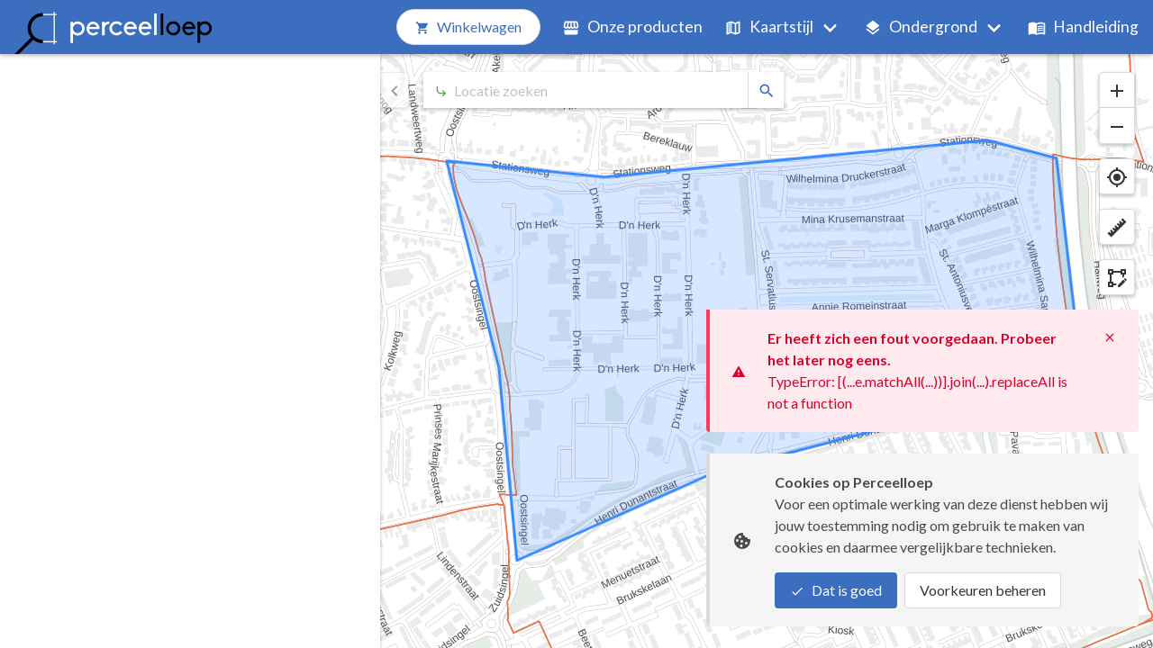

--- FILE ---
content_type: text/html
request_url: https://perceelloep.nl/Gemeente-Venray/St-Antoniusveld
body_size: 618
content:
<!DOCTYPE html>
<html lang="nl">
    <head>
        <meta charset="UTF-8" />
        <link rel="icon" href="/favicon.ico" />
        <meta name="viewport" content="width=device-width, initial-scale=1.0" />
        <meta
            name="google-site-verification"
            content="Tw8a5ZJHIjgFViiXPC13SZTbXELDlB6q8Zsq-JwO-uQ"
        />
        <link rel="preconnect" href="https://fonts.googleapis.com" />
        <link rel="preconnect" href="https://fonts.gstatic.com" crossorigin />
        <link
            href="https://fonts.googleapis.com/css2?family=Lato:wght@400;700&family=League+Spartan:wght@500&display=swap"
            rel="stylesheet"
        />
        <script type="text/javascript">
            (function(c,l,a,r,i,t,y){
                c[a]=c[a]||function(){(c[a].q=c[a].q||[]).push(arguments)};
                t=l.createElement(r);t.async=1;t.src="https://www.clarity.ms/tag/"+i;
                y=l.getElementsByTagName(r)[0];y.parentNode.insertBefore(t,y);
            })(window, document, "clarity", "script", "ocsvcdnqjr");
        </script>
      <script type="module" crossorigin src="/assets/index-8e77efd1.js"></script>
      <link rel="stylesheet" href="/assets/index-93a32437.css">
    </head>
    <body>
        <div id="app"></div>
        
    </body>
</html>


--- FILE ---
content_type: image/svg+xml
request_url: https://perceelloep.nl/assets/logo-4861a4f5.svg
body_size: 517
content:
<?xml version="1.0" encoding="UTF-8" standalone="no"?>
<svg
   xmlns:dc="http://purl.org/dc/elements/1.1/"
   xmlns:cc="http://creativecommons.org/ns#"
   xmlns:rdf="http://www.w3.org/1999/02/22-rdf-syntax-ns#"
   xmlns:svg="http://www.w3.org/2000/svg"
   xmlns="http://www.w3.org/2000/svg"
   id="svg21"
   xml:space="preserve"
   viewBox="0 0 1000 1000"
   y="0px"
   x="0px"
   version="1.1">
<g
   id="Perceelloep_-_icoon_1_">
		
			<path
   transform="matrix(1,-0.00763877,0.00763877,1,-2.0361,5.0034)"
   style="fill:#ffffff"
   d="m 525.07288,257.00751 258.98489,1.97833 -0.17569,22.99866 -258.98488,-1.97833 z"
   id="rect9" />
		<path
   style="fill:#ffffff"
   d="m 525,761 h 260 v 23 H 525 Z"
   id="rect11" />
		<path
   style="fill:#ffffff"
   d="m 726,220 h 22 v 600 h -22 z"
   id="rect13" />
		<path
   d="m 524.7,799.7 c -74.8,0 -145.2,-29.1 -198.1,-82 -52.9,-52.9 -82,-123.2 -82,-198.1 0,-74.9 29.1,-145.2 82,-198.1 52.9,-52.9 123.2,-82 198.1,-82 v 60 c -58.8,0 -114,22.9 -155.7,64.4 -41.7,41.5 -64.4,96.8 -64.4,155.7 0,58.9 22.9,114 64.4,155.7 41.5,41.7 96.8,64.4 155.7,64.4 z"
   id="path15" />
		<path
   d="M 1,1000 326.4,675.5 368.8,717.9 87,1000 Z"
   id="polygon17" />
	</g>
</svg>

--- FILE ---
content_type: application/xml
request_url: https://service.pdok.nl/brt/achtergrondkaart/wmts/v2_0?service=WMTS&request=GetCapabilities
body_size: 21635
content:
<?xml version="1.0" encoding="UTF-8"?>
<Capabilities xmlns="http://www.opengis.net/wmts/1.0" xmlns:ows="http://www.opengis.net/ows/1.1" xmlns:xlink="http://www.w3.org/1999/xlink" xmlns:xsi="http://www.w3.org/2001/XMLSchema-instance" xmlns:gml="http://www.opengis.net/gml" version="1.0.0" xsi:schemaLocation="http://www.opengis.net/wmts/1.0 http://schemas.opengis.net/wmts/1.0/wmtsGetCapabilities_response.xsd">
	<ows:ServiceIdentification>
		<ows:Title>BRT Achtergrondkaart WMTS</ows:Title>
		<ows:Abstract>De BRT Achtergrondkaart is afgeleid uit TOP10NL uit de Basisregistratie Topografie (BRT). De BRT Achtergrondkaart is beschikbaar in vier verschillende thema&#39;s: standaard, grijs, pastel en water.&#xA;De BRT Achtergrondkaart wordt ontsloten in de projecties: EPSG 28992 (RD), EPSG 25831 (ETRS89 UTM zone 31N) en EPSG 3857 (WGS84 WebMercator).</ows:Abstract>
		<ows:ServiceType>OGC WMTS</ows:ServiceType>
		<ows:ServiceTypeVersion>1.0.0</ows:ServiceTypeVersion>
		<ows:Fees>none</ows:Fees>
		<ows:AccessConstraints>none</ows:AccessConstraints>
	</ows:ServiceIdentification>
	<ows:OperationsMetadata>
		<ows:Operation name="GetCapabilities">
			<ows:DCP>
				<ows:HTTP>
					<ows:Get xlink:type="simple" xlink:href="https://service.pdok.nl/brt/achtergrondkaart/wmts/v2_0?">
						<ows:Constraint name="GetEncoding">
							<ows:AllowedValues>
								<ows:Value>KVP</ows:Value>
							</ows:AllowedValues>
						</ows:Constraint>
					</ows:Get>
				</ows:HTTP>
			</ows:DCP>
		</ows:Operation>
		<ows:Operation name="GetTile">
			<ows:DCP>
				<ows:HTTP>
					<ows:Get xlink:type="simple" xlink:href="https://service.pdok.nl/brt/achtergrondkaart/wmts/v2_0?">
						<ows:Constraint name="GetEncoding">
							<ows:AllowedValues>
								<ows:Value>KVP</ows:Value>
							</ows:AllowedValues>
						</ows:Constraint>
					</ows:Get>
				</ows:HTTP>
			</ows:DCP>
		</ows:Operation>
	</ows:OperationsMetadata>
	<Contents>
		<Layer>
			<ows:Title>standaard</ows:Title>
			<ows:Abstract>standaard</ows:Abstract>
			<ows:WGS84BoundingBox>
				<ows:LowerCorner>-1.657292 48.040502</ows:LowerCorner>
				<ows:UpperCorner>12.431727 56.110590</ows:UpperCorner>
			</ows:WGS84BoundingBox>
			<ows:Identifier>standaard</ows:Identifier>
			<Style>
				<ows:Identifier>default</ows:Identifier>
				<LegendURL format="image/png" xlink:href="https://service.pdok.nl/brt/achtergrondkaart/wmts/v2_0/standaard/legend.png"/>
			</Style>
			<Format>image/png</Format>
			<TileMatrixSetLink>
				<TileMatrixSet>EPSG:28992</TileMatrixSet>
			</TileMatrixSetLink>
			<TileMatrixSetLink>
				<TileMatrixSet>EPSG:25831</TileMatrixSet>
			</TileMatrixSetLink>
			<TileMatrixSetLink>
				<TileMatrixSet>EPSG:3857</TileMatrixSet>
			</TileMatrixSetLink>
			<ResourceURL format="image/png" resourceType="tile" template="https://service.pdok.nl/brt/achtergrondkaart/wmts/v2_0/standaard/{TileMatrixSet}/{TileMatrix}/{TileCol}/{TileRow}.png"/>
		</Layer>
		<Layer>
			<ows:Title>grijs</ows:Title>
			<ows:Abstract>grijs</ows:Abstract>
			<ows:WGS84BoundingBox>
				<ows:LowerCorner>-1.657292 48.040502</ows:LowerCorner>
				<ows:UpperCorner>12.431727 56.110590</ows:UpperCorner>
			</ows:WGS84BoundingBox>
			<ows:Identifier>grijs</ows:Identifier>
			<Style>
				<ows:Identifier>default</ows:Identifier>
				<LegendURL format="image/png" xlink:href="https://service.pdok.nl/brt/achtergrondkaart/wmts/v2_0/grijs/legend.png"/>
			</Style>
			<Format>image/png</Format>
			<TileMatrixSetLink>
				<TileMatrixSet>EPSG:28992</TileMatrixSet>
			</TileMatrixSetLink>
			<TileMatrixSetLink>
				<TileMatrixSet>EPSG:25831</TileMatrixSet>
			</TileMatrixSetLink>
			<TileMatrixSetLink>
				<TileMatrixSet>EPSG:3857</TileMatrixSet>
			</TileMatrixSetLink>
			<ResourceURL format="image/png" resourceType="tile" template="https://service.pdok.nl/brt/achtergrondkaart/wmts/v2_0/grijs/{TileMatrixSet}/{TileMatrix}/{TileCol}/{TileRow}.png"/>
		</Layer>
		<Layer>
			<ows:Title>pastel</ows:Title>
			<ows:Abstract>pastel</ows:Abstract>
			<ows:WGS84BoundingBox>
				<ows:LowerCorner>-1.657292 48.040502</ows:LowerCorner>
				<ows:UpperCorner>12.431727 56.110590</ows:UpperCorner>
			</ows:WGS84BoundingBox>
			<ows:Identifier>pastel</ows:Identifier>
			<Style>
				<ows:Identifier>default</ows:Identifier>
				<LegendURL format="image/png" xlink:href="https://service.pdok.nl/brt/achtergrondkaart/wmts/v2_0/pastel/legend.png"/>
			</Style>
			<Format>image/png</Format>
			<TileMatrixSetLink>
				<TileMatrixSet>EPSG:28992</TileMatrixSet>
			</TileMatrixSetLink>
			<TileMatrixSetLink>
				<TileMatrixSet>EPSG:25831</TileMatrixSet>
			</TileMatrixSetLink>
			<TileMatrixSetLink>
				<TileMatrixSet>EPSG:3857</TileMatrixSet>
			</TileMatrixSetLink>
			<ResourceURL format="image/png" resourceType="tile" template="https://service.pdok.nl/brt/achtergrondkaart/wmts/v2_0/pastel/{TileMatrixSet}/{TileMatrix}/{TileCol}/{TileRow}.png"/>
		</Layer>
		<Layer>
			<ows:Title>water</ows:Title>
			<ows:Abstract>water</ows:Abstract>
			<ows:WGS84BoundingBox>
				<ows:LowerCorner>-1.657292 48.040502</ows:LowerCorner>
				<ows:UpperCorner>12.431727 56.110590</ows:UpperCorner>
			</ows:WGS84BoundingBox>
			<ows:Identifier>water</ows:Identifier>
			<Style>
				<ows:Identifier>default</ows:Identifier>
				<LegendURL format="image/png" xlink:href="https://service.pdok.nl/brt/achtergrondkaart/wmts/v2_0/water/legend.png"/>
			</Style>
			<Format>image/png</Format>
			<TileMatrixSetLink>
				<TileMatrixSet>EPSG:28992</TileMatrixSet>
			</TileMatrixSetLink>
			<TileMatrixSetLink>
				<TileMatrixSet>EPSG:25831</TileMatrixSet>
			</TileMatrixSetLink>
			<TileMatrixSetLink>
				<TileMatrixSet>EPSG:3857</TileMatrixSet>
			</TileMatrixSetLink>
			<ResourceURL format="image/png" resourceType="tile" template="https://service.pdok.nl/brt/achtergrondkaart/wmts/v2_0/water/{TileMatrixSet}/{TileMatrix}/{TileCol}/{TileRow}.png"/>
		</Layer>
		<TileMatrixSet>
			<ows:Identifier>EPSG:28992</ows:Identifier>
			<ows:SupportedCRS>urn:ogc:def:crs:EPSG::28992</ows:SupportedCRS>
			<TileMatrix>
				<ows:Identifier>00</ows:Identifier>
				<ScaleDenominator>12288000.0</ScaleDenominator>
				<TopLeftCorner>-285401.92 903401.92</TopLeftCorner>
				<TileWidth>256</TileWidth>
				<TileHeight>256</TileHeight>
				<MatrixWidth>1</MatrixWidth>
				<MatrixHeight>1</MatrixHeight>
			</TileMatrix>
			<TileMatrix>
				<ows:Identifier>01</ows:Identifier>
				<ScaleDenominator>6144000.0</ScaleDenominator>
				<TopLeftCorner>-285401.92 903401.92</TopLeftCorner>
				<TileWidth>256</TileWidth>
				<TileHeight>256</TileHeight>
				<MatrixWidth>2</MatrixWidth>
				<MatrixHeight>2</MatrixHeight>
			</TileMatrix>
			<TileMatrix>
				<ows:Identifier>02</ows:Identifier>
				<ScaleDenominator>3072000.0</ScaleDenominator>
				<TopLeftCorner>-285401.92 903401.92</TopLeftCorner>
				<TileWidth>256</TileWidth>
				<TileHeight>256</TileHeight>
				<MatrixWidth>4</MatrixWidth>
				<MatrixHeight>4</MatrixHeight>
			</TileMatrix>
			<TileMatrix>
				<ows:Identifier>03</ows:Identifier>
				<ScaleDenominator>1536000.0</ScaleDenominator>
				<TopLeftCorner>-285401.92 903401.92</TopLeftCorner>
				<TileWidth>256</TileWidth>
				<TileHeight>256</TileHeight>
				<MatrixWidth>8</MatrixWidth>
				<MatrixHeight>8</MatrixHeight>
			</TileMatrix>
			<TileMatrix>
				<ows:Identifier>04</ows:Identifier>
				<ScaleDenominator>768000.0</ScaleDenominator>
				<TopLeftCorner>-285401.92 903401.92</TopLeftCorner>
				<TileWidth>256</TileWidth>
				<TileHeight>256</TileHeight>
				<MatrixWidth>16</MatrixWidth>
				<MatrixHeight>16</MatrixHeight>
			</TileMatrix>
			<TileMatrix>
				<ows:Identifier>05</ows:Identifier>
				<ScaleDenominator>384000.0</ScaleDenominator>
				<TopLeftCorner>-285401.92 903401.92</TopLeftCorner>
				<TileWidth>256</TileWidth>
				<TileHeight>256</TileHeight>
				<MatrixWidth>32</MatrixWidth>
				<MatrixHeight>32</MatrixHeight>
			</TileMatrix>
			<TileMatrix>
				<ows:Identifier>06</ows:Identifier>
				<ScaleDenominator>192000.0</ScaleDenominator>
				<TopLeftCorner>-285401.92 903401.92</TopLeftCorner>
				<TileWidth>256</TileWidth>
				<TileHeight>256</TileHeight>
				<MatrixWidth>64</MatrixWidth>
				<MatrixHeight>64</MatrixHeight>
			</TileMatrix>
			<TileMatrix>
				<ows:Identifier>07</ows:Identifier>
				<ScaleDenominator>96000.0</ScaleDenominator>
				<TopLeftCorner>-285401.92 903401.92</TopLeftCorner>
				<TileWidth>256</TileWidth>
				<TileHeight>256</TileHeight>
				<MatrixWidth>128</MatrixWidth>
				<MatrixHeight>128</MatrixHeight>
			</TileMatrix>
			<TileMatrix>
				<ows:Identifier>08</ows:Identifier>
				<ScaleDenominator>48000.0</ScaleDenominator>
				<TopLeftCorner>-285401.92 903401.92</TopLeftCorner>
				<TileWidth>256</TileWidth>
				<TileHeight>256</TileHeight>
				<MatrixWidth>256</MatrixWidth>
				<MatrixHeight>256</MatrixHeight>
			</TileMatrix>
			<TileMatrix>
				<ows:Identifier>09</ows:Identifier>
				<ScaleDenominator>24000.0</ScaleDenominator>
				<TopLeftCorner>-285401.92 903401.92</TopLeftCorner>
				<TileWidth>256</TileWidth>
				<TileHeight>256</TileHeight>
				<MatrixWidth>512</MatrixWidth>
				<MatrixHeight>512</MatrixHeight>
			</TileMatrix>
			<TileMatrix>
				<ows:Identifier>10</ows:Identifier>
				<ScaleDenominator>12000.0</ScaleDenominator>
				<TopLeftCorner>-285401.92 903401.92</TopLeftCorner>
				<TileWidth>256</TileWidth>
				<TileHeight>256</TileHeight>
				<MatrixWidth>1024</MatrixWidth>
				<MatrixHeight>1024</MatrixHeight>
			</TileMatrix>
			<TileMatrix>
				<ows:Identifier>11</ows:Identifier>
				<ScaleDenominator>6000.0</ScaleDenominator>
				<TopLeftCorner>-285401.92 903401.92</TopLeftCorner>
				<TileWidth>256</TileWidth>
				<TileHeight>256</TileHeight>
				<MatrixWidth>2048</MatrixWidth>
				<MatrixHeight>2048</MatrixHeight>
			</TileMatrix>
			<TileMatrix>
				<ows:Identifier>12</ows:Identifier>
				<ScaleDenominator>3000.0</ScaleDenominator>
				<TopLeftCorner>-285401.92 903401.92</TopLeftCorner>
				<TileWidth>256</TileWidth>
				<TileHeight>256</TileHeight>
				<MatrixWidth>4096</MatrixWidth>
				<MatrixHeight>4096</MatrixHeight>
			</TileMatrix>
			<TileMatrix>
				<ows:Identifier>13</ows:Identifier>
				<ScaleDenominator>1500.0</ScaleDenominator>
				<TopLeftCorner>-285401.92 903401.92</TopLeftCorner>
				<TileWidth>256</TileWidth>
				<TileHeight>256</TileHeight>
				<MatrixWidth>8192</MatrixWidth>
				<MatrixHeight>8192</MatrixHeight>
			</TileMatrix>
			<TileMatrix>
				<ows:Identifier>14</ows:Identifier>
				<ScaleDenominator>750.0</ScaleDenominator>
				<TopLeftCorner>-285401.92 903401.92</TopLeftCorner>
				<TileWidth>256</TileWidth>
				<TileHeight>256</TileHeight>
				<MatrixWidth>16384</MatrixWidth>
				<MatrixHeight>16384</MatrixHeight>
			</TileMatrix>
		</TileMatrixSet>
		<TileMatrixSet>
			<ows:Identifier>EPSG:25831</ows:Identifier>
			<ows:SupportedCRS>urn:ogc:def:crs:EPSG::25831</ows:SupportedCRS>
			<TileMatrix>
				<ows:Identifier>00</ows:Identifier>
				<ScaleDenominator>10000000.0</ScaleDenominator>
				<TopLeftCorner>-2404683.40739 8298457.58466</TopLeftCorner>
				<TileWidth>256</TileWidth>
				<TileHeight>256</TileHeight>
				<MatrixWidth>9</MatrixWidth>
				<MatrixHeight>6</MatrixHeight>
			</TileMatrix>
			<TileMatrix>
				<ows:Identifier>01</ows:Identifier>
				<ScaleDenominator>5000000.0</ScaleDenominator>
				<TopLeftCorner>-2404683.40739 8298457.58466</TopLeftCorner>
				<TileWidth>256</TileWidth>
				<TileHeight>256</TileHeight>
				<MatrixWidth>18</MatrixWidth>
				<MatrixHeight>12</MatrixHeight>
			</TileMatrix>
			<TileMatrix>
				<ows:Identifier>02</ows:Identifier>
				<ScaleDenominator>2500000.0</ScaleDenominator>
				<TopLeftCorner>-2404683.40739 8298457.58466</TopLeftCorner>
				<TileWidth>256</TileWidth>
				<TileHeight>256</TileHeight>
				<MatrixWidth>36</MatrixWidth>
				<MatrixHeight>24</MatrixHeight>
			</TileMatrix>
			<TileMatrix>
				<ows:Identifier>03</ows:Identifier>
				<ScaleDenominator>1000000.0</ScaleDenominator>
				<TopLeftCorner>-2404683.40739 8298457.58466</TopLeftCorner>
				<TileWidth>256</TileWidth>
				<TileHeight>256</TileHeight>
				<MatrixWidth>90</MatrixWidth>
				<MatrixHeight>60</MatrixHeight>
			</TileMatrix>
			<TileMatrix>
				<ows:Identifier>04</ows:Identifier>
				<ScaleDenominator>500000.0</ScaleDenominator>
				<TopLeftCorner>-2404683.40739 8298457.58466</TopLeftCorner>
				<TileWidth>256</TileWidth>
				<TileHeight>256</TileHeight>
				<MatrixWidth>180</MatrixWidth>
				<MatrixHeight>120</MatrixHeight>
			</TileMatrix>
			<TileMatrix>
				<ows:Identifier>05</ows:Identifier>
				<ScaleDenominator>250000.0</ScaleDenominator>
				<TopLeftCorner>-2404683.40739 8298457.58466</TopLeftCorner>
				<TileWidth>256</TileWidth>
				<TileHeight>256</TileHeight>
				<MatrixWidth>360</MatrixWidth>
				<MatrixHeight>240</MatrixHeight>
			</TileMatrix>
			<TileMatrix>
				<ows:Identifier>06</ows:Identifier>
				<ScaleDenominator>100000.0</ScaleDenominator>
				<TopLeftCorner>-2404683.40739 8298457.58466</TopLeftCorner>
				<TileWidth>256</TileWidth>
				<TileHeight>256</TileHeight>
				<MatrixWidth>900</MatrixWidth>
				<MatrixHeight>600</MatrixHeight>
			</TileMatrix>
			<TileMatrix>
				<ows:Identifier>07</ows:Identifier>
				<ScaleDenominator>75000.0</ScaleDenominator>
				<TopLeftCorner>-2404683.40739 8298457.58466</TopLeftCorner>
				<TileWidth>256</TileWidth>
				<TileHeight>256</TileHeight>
				<MatrixWidth>1200</MatrixWidth>
				<MatrixHeight>800</MatrixHeight>
			</TileMatrix>
			<TileMatrix>
				<ows:Identifier>08</ows:Identifier>
				<ScaleDenominator>50000.0</ScaleDenominator>
				<TopLeftCorner>-2404683.40739 8298457.58466</TopLeftCorner>
				<TileWidth>256</TileWidth>
				<TileHeight>256</TileHeight>
				<MatrixWidth>1800</MatrixWidth>
				<MatrixHeight>1200</MatrixHeight>
			</TileMatrix>
			<TileMatrix>
				<ows:Identifier>09</ows:Identifier>
				<ScaleDenominator>25000.0</ScaleDenominator>
				<TopLeftCorner>-2404683.40739 8298457.58466</TopLeftCorner>
				<TileWidth>256</TileWidth>
				<TileHeight>256</TileHeight>
				<MatrixWidth>3600</MatrixWidth>
				<MatrixHeight>2400</MatrixHeight>
			</TileMatrix>
			<TileMatrix>
				<ows:Identifier>10</ows:Identifier>
				<ScaleDenominator>10000.0</ScaleDenominator>
				<TopLeftCorner>-2404683.40739 8298457.58466</TopLeftCorner>
				<TileWidth>256</TileWidth>
				<TileHeight>256</TileHeight>
				<MatrixWidth>9000</MatrixWidth>
				<MatrixHeight>6000</MatrixHeight>
			</TileMatrix>
			<TileMatrix>
				<ows:Identifier>11</ows:Identifier>
				<ScaleDenominator>5000.0</ScaleDenominator>
				<TopLeftCorner>-2404683.40739 8298457.58466</TopLeftCorner>
				<TileWidth>256</TileWidth>
				<TileHeight>256</TileHeight>
				<MatrixWidth>18000</MatrixWidth>
				<MatrixHeight>12000</MatrixHeight>
			</TileMatrix>
		</TileMatrixSet>
		<TileMatrixSet>
			<ows:Identifier>EPSG:3857</ows:Identifier>
			<ows:SupportedCRS>urn:ogc:def:crs:EPSG::3857</ows:SupportedCRS>
			<TileMatrix>
				<ows:Identifier>00</ows:Identifier>
				<ScaleDenominator>559082264.029</ScaleDenominator>
				<TopLeftCorner>-20037508.3428 20037508.3428</TopLeftCorner>
				<TileWidth>256</TileWidth>
				<TileHeight>256</TileHeight>
				<MatrixWidth>1</MatrixWidth>
				<MatrixHeight>1</MatrixHeight>
			</TileMatrix>
			<TileMatrix>
				<ows:Identifier>01</ows:Identifier>
				<ScaleDenominator>279541132.014</ScaleDenominator>
				<TopLeftCorner>-20037508.3428 20037508.3428</TopLeftCorner>
				<TileWidth>256</TileWidth>
				<TileHeight>256</TileHeight>
				<MatrixWidth>2</MatrixWidth>
				<MatrixHeight>2</MatrixHeight>
			</TileMatrix>
			<TileMatrix>
				<ows:Identifier>02</ows:Identifier>
				<ScaleDenominator>139770566.007</ScaleDenominator>
				<TopLeftCorner>-20037508.3428 20037508.3428</TopLeftCorner>
				<TileWidth>256</TileWidth>
				<TileHeight>256</TileHeight>
				<MatrixWidth>4</MatrixWidth>
				<MatrixHeight>4</MatrixHeight>
			</TileMatrix>
			<TileMatrix>
				<ows:Identifier>03</ows:Identifier>
				<ScaleDenominator>69885283.0036</ScaleDenominator>
				<TopLeftCorner>-20037508.3428 20037508.3428</TopLeftCorner>
				<TileWidth>256</TileWidth>
				<TileHeight>256</TileHeight>
				<MatrixWidth>8</MatrixWidth>
				<MatrixHeight>8</MatrixHeight>
			</TileMatrix>
			<TileMatrix>
				<ows:Identifier>04</ows:Identifier>
				<ScaleDenominator>34942641.5018</ScaleDenominator>
				<TopLeftCorner>-20037508.3428 20037508.3428</TopLeftCorner>
				<TileWidth>256</TileWidth>
				<TileHeight>256</TileHeight>
				<MatrixWidth>16</MatrixWidth>
				<MatrixHeight>16</MatrixHeight>
			</TileMatrix>
			<TileMatrix>
				<ows:Identifier>05</ows:Identifier>
				<ScaleDenominator>17471320.7509</ScaleDenominator>
				<TopLeftCorner>-20037508.3428 20037508.3428</TopLeftCorner>
				<TileWidth>256</TileWidth>
				<TileHeight>256</TileHeight>
				<MatrixWidth>32</MatrixWidth>
				<MatrixHeight>32</MatrixHeight>
			</TileMatrix>
			<TileMatrix>
				<ows:Identifier>06</ows:Identifier>
				<ScaleDenominator>8735660.37545</ScaleDenominator>
				<TopLeftCorner>-20037508.3428 20037508.3428</TopLeftCorner>
				<TileWidth>256</TileWidth>
				<TileHeight>256</TileHeight>
				<MatrixWidth>64</MatrixWidth>
				<MatrixHeight>64</MatrixHeight>
			</TileMatrix>
			<TileMatrix>
				<ows:Identifier>07</ows:Identifier>
				<ScaleDenominator>4367830.18772</ScaleDenominator>
				<TopLeftCorner>-20037508.3428 20037508.3428</TopLeftCorner>
				<TileWidth>256</TileWidth>
				<TileHeight>256</TileHeight>
				<MatrixWidth>128</MatrixWidth>
				<MatrixHeight>128</MatrixHeight>
			</TileMatrix>
			<TileMatrix>
				<ows:Identifier>08</ows:Identifier>
				<ScaleDenominator>2183915.09386</ScaleDenominator>
				<TopLeftCorner>-20037508.3428 20037508.3428</TopLeftCorner>
				<TileWidth>256</TileWidth>
				<TileHeight>256</TileHeight>
				<MatrixWidth>256</MatrixWidth>
				<MatrixHeight>256</MatrixHeight>
			</TileMatrix>
			<TileMatrix>
				<ows:Identifier>09</ows:Identifier>
				<ScaleDenominator>1091957.54693</ScaleDenominator>
				<TopLeftCorner>-20037508.3428 20037508.3428</TopLeftCorner>
				<TileWidth>256</TileWidth>
				<TileHeight>256</TileHeight>
				<MatrixWidth>512</MatrixWidth>
				<MatrixHeight>512</MatrixHeight>
			</TileMatrix>
			<TileMatrix>
				<ows:Identifier>10</ows:Identifier>
				<ScaleDenominator>545978.773466</ScaleDenominator>
				<TopLeftCorner>-20037508.3428 20037508.3428</TopLeftCorner>
				<TileWidth>256</TileWidth>
				<TileHeight>256</TileHeight>
				<MatrixWidth>1024</MatrixWidth>
				<MatrixHeight>1024</MatrixHeight>
			</TileMatrix>
			<TileMatrix>
				<ows:Identifier>11</ows:Identifier>
				<ScaleDenominator>272989.386733</ScaleDenominator>
				<TopLeftCorner>-20037508.3428 20037508.3428</TopLeftCorner>
				<TileWidth>256</TileWidth>
				<TileHeight>256</TileHeight>
				<MatrixWidth>2048</MatrixWidth>
				<MatrixHeight>2048</MatrixHeight>
			</TileMatrix>
			<TileMatrix>
				<ows:Identifier>12</ows:Identifier>
				<ScaleDenominator>136494.693366</ScaleDenominator>
				<TopLeftCorner>-20037508.3428 20037508.3428</TopLeftCorner>
				<TileWidth>256</TileWidth>
				<TileHeight>256</TileHeight>
				<MatrixWidth>4096</MatrixWidth>
				<MatrixHeight>4096</MatrixHeight>
			</TileMatrix>
			<TileMatrix>
				<ows:Identifier>13</ows:Identifier>
				<ScaleDenominator>68247.3466832</ScaleDenominator>
				<TopLeftCorner>-20037508.3428 20037508.3428</TopLeftCorner>
				<TileWidth>256</TileWidth>
				<TileHeight>256</TileHeight>
				<MatrixWidth>8192</MatrixWidth>
				<MatrixHeight>8192</MatrixHeight>
			</TileMatrix>
			<TileMatrix>
				<ows:Identifier>14</ows:Identifier>
				<ScaleDenominator>34123.6733416</ScaleDenominator>
				<TopLeftCorner>-20037508.3428 20037508.3428</TopLeftCorner>
				<TileWidth>256</TileWidth>
				<TileHeight>256</TileHeight>
				<MatrixWidth>16384</MatrixWidth>
				<MatrixHeight>16384</MatrixHeight>
			</TileMatrix>
			<TileMatrix>
				<ows:Identifier>15</ows:Identifier>
				<ScaleDenominator>17061.8366708</ScaleDenominator>
				<TopLeftCorner>-20037508.3428 20037508.3428</TopLeftCorner>
				<TileWidth>256</TileWidth>
				<TileHeight>256</TileHeight>
				<MatrixWidth>32768</MatrixWidth>
				<MatrixHeight>32768</MatrixHeight>
			</TileMatrix>
			<TileMatrix>
				<ows:Identifier>16</ows:Identifier>
				<ScaleDenominator>8530.9183354</ScaleDenominator>
				<TopLeftCorner>-20037508.3428 20037508.3428</TopLeftCorner>
				<TileWidth>256</TileWidth>
				<TileHeight>256</TileHeight>
				<MatrixWidth>65536</MatrixWidth>
				<MatrixHeight>65536</MatrixHeight>
			</TileMatrix>
			<TileMatrix>
				<ows:Identifier>17</ows:Identifier>
				<ScaleDenominator>4265.4591677</ScaleDenominator>
				<TopLeftCorner>-20037508.3428 20037508.3428</TopLeftCorner>
				<TileWidth>256</TileWidth>
				<TileHeight>256</TileHeight>
				<MatrixWidth>131072</MatrixWidth>
				<MatrixHeight>131072</MatrixHeight>
			</TileMatrix>
			<TileMatrix>
				<ows:Identifier>18</ows:Identifier>
				<ScaleDenominator>2132.72958385</ScaleDenominator>
				<TopLeftCorner>-20037508.3428 20037508.3428</TopLeftCorner>
				<TileWidth>256</TileWidth>
				<TileHeight>256</TileHeight>
				<MatrixWidth>262144</MatrixWidth>
				<MatrixHeight>262144</MatrixHeight>
			</TileMatrix>
			<TileMatrix>
				<ows:Identifier>19</ows:Identifier>
				<ScaleDenominator>1066.36479192</ScaleDenominator>
				<TopLeftCorner>-20037508.3428 20037508.3428</TopLeftCorner>
				<TileWidth>256</TileWidth>
				<TileHeight>256</TileHeight>
				<MatrixWidth>524288</MatrixWidth>
				<MatrixHeight>524288</MatrixHeight>
			</TileMatrix>
		</TileMatrixSet>
	</Contents>
	<ServiceMetadataURL xlink:href="https://service.pdok.nl/brt/achtergrondkaart/wmts/v2_0/WMTSCapabilities.xml"/>
</Capabilities>

--- FILE ---
content_type: application/xml
request_url: https://service.pdok.nl/lv/bgt/wmts/v1_0?service=WMTS&request=GetCapabilities
body_size: 35281
content:
<?xml version="1.0" encoding="UTF-8"?>
<Capabilities xmlns="http://www.opengis.net/wmts/1.0" xmlns:ows="http://www.opengis.net/ows/1.1" xmlns:xlink="http://www.w3.org/1999/xlink" xmlns:xsi="http://www.w3.org/2001/XMLSchema-instance" xmlns:gml="http://www.opengis.net/gml" version="1.0.0" xsi:schemaLocation="http://www.opengis.net/wmts/1.0 http://schemas.opengis.net/wmts/1.0/wmts.xsd">
	<ows:ServiceIdentification>
		<ows:Title>BGT WMTS</ows:Title>
		<ows:Abstract>De BGT, Basisregistratie Grootschalige Topografie, wordt de gedetailleerde grootschalige basiskaart (digitale kaart) van heel Nederland, waarin op een eenduidige manier de ligging van alle fysieke objecten zoals gebouwen, wegen, water, spoorlijnen en (landbouw)terreinen is geregistreerd.</ows:Abstract>
		<ows:ServiceType>OGC WMTS</ows:ServiceType>
		<ows:ServiceTypeVersion>1.0.0</ows:ServiceTypeVersion>
		<ows:Fees>none</ows:Fees>
		<ows:AccessConstraints>none</ows:AccessConstraints>
	</ows:ServiceIdentification>
	<ows:OperationsMetadata>
		<ows:Operation name="GetCapabilities">
			<ows:DCP>
				<ows:HTTP>
					<ows:Get xlink:type="simple" xlink:href="https://service.pdok.nl/lv/bgt/wmts/v1_0?">
						<ows:Constraint name="GetEncoding">
							<ows:AllowedValues>
								<ows:Value>KVP</ows:Value>
							</ows:AllowedValues>
						</ows:Constraint>
					</ows:Get>
				</ows:HTTP>
			</ows:DCP>
		</ows:Operation>
		<ows:Operation name="GetTile">
			<ows:DCP>
				<ows:HTTP>
					<ows:Get xlink:type="simple" xlink:href="https://service.pdok.nl/lv/bgt/wmts/v1_0?">
						<ows:Constraint name="GetEncoding">
							<ows:AllowedValues>
								<ows:Value>KVP</ows:Value>
							</ows:AllowedValues>
						</ows:Constraint>
					</ows:Get>
				</ows:HTTP>
			</ows:DCP>
		</ows:Operation>
		<ows:Operation name="GetFeatureInfo">
			<ows:DCP>
				<ows:HTTP>
					<ows:Get xlink:type="simple" xlink:href="https://service.pdok.nl/lv/bgt/wmts/v1_0?">
						<ows:Constraint name="GetEncoding">
							<ows:AllowedValues>
								<ows:Value>KVP</ows:Value>
							</ows:AllowedValues>
						</ows:Constraint>
					</ows:Get>
				</ows:HTTP>
			</ows:DCP>
		</ows:Operation>
	</ows:OperationsMetadata>
	<Contents>
		<Layer>
			<ows:Title>BGT standaardvisualisatie</ows:Title>
			<ows:Abstract>Een visualisatie voor het gebruik van de BGT/IMGeo-inhoud als hoofdthema, die aansluit bij de visualisatie van de Basisregistratie Topografie (BRT). In de standaardvisualisatie worden alleen de puntsymbolen voor CADO, verkeersdrempel en kering toegepast. Omwille van de visuele hiërarchie wordt met klem geadviseerd om de icoonvisualisatie van IMGeo puntobjecten NIET af te beelden in combinatie met de standaardvisualisatie.</ows:Abstract>
			<ows:WGS84BoundingBox>
				<ows:LowerCorner>-1.657292 48.040502</ows:LowerCorner>
				<ows:UpperCorner>12.431727 56.110590</ows:UpperCorner>
			</ows:WGS84BoundingBox>
			<ows:Identifier>standaardvisualisatie</ows:Identifier>
			<Style>
				<ows:Identifier>default</ows:Identifier>
				<LegendURL format="image/png" xlink:href="https://service.pdok.nl/lv/bgt/wmts/v1_0/standaardvisualisatie/legend.png"/>
			</Style>
			<Format>image/png</Format>
			<InfoFormat>text/html</InfoFormat>
			<InfoFormat>text/xml</InfoFormat>
			<InfoFormat>application/json</InfoFormat>
			<InfoFormat>text/plain</InfoFormat>
			<TileMatrixSetLink>
				<TileMatrixSet>EPSG:28992</TileMatrixSet>
			</TileMatrixSetLink>
			<TileMatrixSetLink>
				<TileMatrixSet>EPSG:25831</TileMatrixSet>
			</TileMatrixSetLink>
			<TileMatrixSetLink>
				<TileMatrixSet>EPSG:3857</TileMatrixSet>
			</TileMatrixSetLink>
			<ResourceURL format="image/png" resourceType="tile" template="https://service.pdok.nl/lv/bgt/wmts/v1_0/standaardvisualisatie/{TileMatrixSet}/{TileMatrix}/{TileCol}/{TileRow}.png"/>
			<ResourceURL format="text/html" resourceType="FeatureInfo" template="https://service.pdok.nl/lv/bgt/wmts/v1_0/standaardvisualisatie/{TileMatrixSet}/{TileMatrix}/{TileCol}/{TileRow}/{I}/{J}.html"/>
			<ResourceURL format="text/xml" resourceType="FeatureInfo" template="https://service.pdok.nl/lv/bgt/wmts/v1_0/standaardvisualisatie/{TileMatrixSet}/{TileMatrix}/{TileCol}/{TileRow}/{I}/{J}.xml"/>
			<ResourceURL format="application/json" resourceType="FeatureInfo" template="https://service.pdok.nl/lv/bgt/wmts/v1_0/standaardvisualisatie/{TileMatrixSet}/{TileMatrix}/{TileCol}/{TileRow}/{I}/{J}.json"/>
			<ResourceURL format="text/plain" resourceType="FeatureInfo" template="https://service.pdok.nl/lv/bgt/wmts/v1_0/standaardvisualisatie/{TileMatrixSet}/{TileMatrix}/{TileCol}/{TileRow}/{I}/{J}.txt"/>
		</Layer>
		<Layer>
			<ows:Title>BGT achtergrondvisualisatie</ows:Title>
			<ows:Abstract>Een visualisatie voor het gebruik van de BGT/IMGeo-inhoud als achtergrondkaart, die aansluit bij de visualisatie van de BRT-Achtergrondkaart zoals die is gerealiseerd voor Publieke Dienstverlening op de Kaart (PDOK).</ows:Abstract>
			<ows:WGS84BoundingBox>
				<ows:LowerCorner>-1.657292 48.040502</ows:LowerCorner>
				<ows:UpperCorner>12.431727 56.110590</ows:UpperCorner>
			</ows:WGS84BoundingBox>
			<ows:Identifier>achtergrondvisualisatie</ows:Identifier>
			<Style>
				<ows:Identifier>default</ows:Identifier>
				<LegendURL format="image/png" xlink:href="https://service.pdok.nl/lv/bgt/wmts/v1_0/achtergrondvisualisatie/legend.png"/>
			</Style>
			<Format>image/png</Format>
			<InfoFormat>text/html</InfoFormat>
			<InfoFormat>text/xml</InfoFormat>
			<InfoFormat>application/json</InfoFormat>
			<InfoFormat>text/plain</InfoFormat>
			<TileMatrixSetLink>
				<TileMatrixSet>EPSG:28992</TileMatrixSet>
			</TileMatrixSetLink>
			<TileMatrixSetLink>
				<TileMatrixSet>EPSG:25831</TileMatrixSet>
			</TileMatrixSetLink>
			<TileMatrixSetLink>
				<TileMatrixSet>EPSG:3857</TileMatrixSet>
			</TileMatrixSetLink>
			<ResourceURL format="image/png" resourceType="tile" template="https://service.pdok.nl/lv/bgt/wmts/v1_0/achtergrondvisualisatie/{TileMatrixSet}/{TileMatrix}/{TileCol}/{TileRow}.png"/>
			<ResourceURL format="text/html" resourceType="FeatureInfo" template="https://service.pdok.nl/lv/bgt/wmts/v1_0/achtergrondvisualisatie/{TileMatrixSet}/{TileMatrix}/{TileCol}/{TileRow}/{I}/{J}.html"/>
			<ResourceURL format="text/xml" resourceType="FeatureInfo" template="https://service.pdok.nl/lv/bgt/wmts/v1_0/achtergrondvisualisatie/{TileMatrixSet}/{TileMatrix}/{TileCol}/{TileRow}/{I}/{J}.xml"/>
			<ResourceURL format="application/json" resourceType="FeatureInfo" template="https://service.pdok.nl/lv/bgt/wmts/v1_0/achtergrondvisualisatie/{TileMatrixSet}/{TileMatrix}/{TileCol}/{TileRow}/{I}/{J}.json"/>
			<ResourceURL format="text/plain" resourceType="FeatureInfo" template="https://service.pdok.nl/lv/bgt/wmts/v1_0/achtergrondvisualisatie/{TileMatrixSet}/{TileMatrix}/{TileCol}/{TileRow}/{I}/{J}.txt"/>
		</Layer>
		<Layer>
			<ows:Title>BGT icoonvisualisatie</ows:Title>
			<ows:Abstract>Een visualisatie van de puntsymbolen voor het gebruik van de IMGeo-inhoud, die aansluit bij de hiervoor genoemde achtergrondvisualisatie. Omwille van de visuele hiërarchie wordt met klem geadviseerd om de icoonvisualisatie NIET af te beelden in combinatie met de standaardvisualisatie.</ows:Abstract>
			<ows:WGS84BoundingBox>
				<ows:LowerCorner>-1.657292 48.040502</ows:LowerCorner>
				<ows:UpperCorner>12.431727 56.110590</ows:UpperCorner>
			</ows:WGS84BoundingBox>
			<ows:Identifier>icoonvisualisatie</ows:Identifier>
			<Style>
				<ows:Identifier>default</ows:Identifier>
				<LegendURL format="image/png" xlink:href="https://service.pdok.nl/lv/bgt/wmts/v1_0/icoonvisualisatie/legend.png"/>
			</Style>
			<Format>image/png</Format>
			<InfoFormat>text/html</InfoFormat>
			<InfoFormat>text/xml</InfoFormat>
			<InfoFormat>application/json</InfoFormat>
			<InfoFormat>text/plain</InfoFormat>
			<TileMatrixSetLink>
				<TileMatrixSet>EPSG:28992</TileMatrixSet>
			</TileMatrixSetLink>
			<TileMatrixSetLink>
				<TileMatrixSet>EPSG:25831</TileMatrixSet>
			</TileMatrixSetLink>
			<TileMatrixSetLink>
				<TileMatrixSet>EPSG:3857</TileMatrixSet>
			</TileMatrixSetLink>
			<ResourceURL format="image/png" resourceType="tile" template="https://service.pdok.nl/lv/bgt/wmts/v1_0/icoonvisualisatie/{TileMatrixSet}/{TileMatrix}/{TileCol}/{TileRow}.png"/>
			<ResourceURL format="text/html" resourceType="FeatureInfo" template="https://service.pdok.nl/lv/bgt/wmts/v1_0/icoonvisualisatie/{TileMatrixSet}/{TileMatrix}/{TileCol}/{TileRow}/{I}/{J}.html"/>
			<ResourceURL format="text/xml" resourceType="FeatureInfo" template="https://service.pdok.nl/lv/bgt/wmts/v1_0/icoonvisualisatie/{TileMatrixSet}/{TileMatrix}/{TileCol}/{TileRow}/{I}/{J}.xml"/>
			<ResourceURL format="application/json" resourceType="FeatureInfo" template="https://service.pdok.nl/lv/bgt/wmts/v1_0/icoonvisualisatie/{TileMatrixSet}/{TileMatrix}/{TileCol}/{TileRow}/{I}/{J}.json"/>
			<ResourceURL format="text/plain" resourceType="FeatureInfo" template="https://service.pdok.nl/lv/bgt/wmts/v1_0/icoonvisualisatie/{TileMatrixSet}/{TileMatrix}/{TileCol}/{TileRow}/{I}/{J}.txt"/>
		</Layer>
		<Layer>
			<ows:Title>BGT omtrekgerichtevisualisatie</ows:Title>
			<ows:Abstract>Een visualisatie voor het gebruik van de BGT/IMGeo-inhoud als hoofdthema, die aansluit bij de visualisatie van de Grootschalige Basiskaart Nederland (GBKN). Alle individuele objecten worden apart gevisualiseerd. De begrenzingen tussen de individuele objecten blijven gehandhaafd.</ows:Abstract>
			<ows:WGS84BoundingBox>
				<ows:LowerCorner>-1.657292 48.040502</ows:LowerCorner>
				<ows:UpperCorner>12.431727 56.110590</ows:UpperCorner>
			</ows:WGS84BoundingBox>
			<ows:Identifier>omtrekgerichtevisualisatie</ows:Identifier>
			<Style>
				<ows:Identifier>default</ows:Identifier>
				<LegendURL format="image/png" xlink:href="https://service.pdok.nl/lv/bgt/wmts/v1_0/omtrekgerichtevisualisatie/legend.png"/>
			</Style>
			<Format>image/png</Format>
			<InfoFormat>text/html</InfoFormat>
			<InfoFormat>text/xml</InfoFormat>
			<InfoFormat>application/json</InfoFormat>
			<InfoFormat>text/plain</InfoFormat>
			<TileMatrixSetLink>
				<TileMatrixSet>EPSG:28992</TileMatrixSet>
			</TileMatrixSetLink>
			<TileMatrixSetLink>
				<TileMatrixSet>EPSG:25831</TileMatrixSet>
			</TileMatrixSetLink>
			<TileMatrixSetLink>
				<TileMatrixSet>EPSG:3857</TileMatrixSet>
			</TileMatrixSetLink>
			<ResourceURL format="image/png" resourceType="tile" template="https://service.pdok.nl/lv/bgt/wmts/v1_0/omtrekgerichtevisualisatie/{TileMatrixSet}/{TileMatrix}/{TileCol}/{TileRow}.png"/>
			<ResourceURL format="text/html" resourceType="FeatureInfo" template="https://service.pdok.nl/lv/bgt/wmts/v1_0/omtrekgerichtevisualisatie/{TileMatrixSet}/{TileMatrix}/{TileCol}/{TileRow}/{I}/{J}.html"/>
			<ResourceURL format="text/xml" resourceType="FeatureInfo" template="https://service.pdok.nl/lv/bgt/wmts/v1_0/omtrekgerichtevisualisatie/{TileMatrixSet}/{TileMatrix}/{TileCol}/{TileRow}/{I}/{J}.xml"/>
			<ResourceURL format="application/json" resourceType="FeatureInfo" template="https://service.pdok.nl/lv/bgt/wmts/v1_0/omtrekgerichtevisualisatie/{TileMatrixSet}/{TileMatrix}/{TileCol}/{TileRow}/{I}/{J}.json"/>
			<ResourceURL format="text/plain" resourceType="FeatureInfo" template="https://service.pdok.nl/lv/bgt/wmts/v1_0/omtrekgerichtevisualisatie/{TileMatrixSet}/{TileMatrix}/{TileCol}/{TileRow}/{I}/{J}.txt"/>
		</Layer>
		<Layer>
			<ows:Title>BGT pastelvisualisatie</ows:Title>
			<ows:Abstract>Een visualisatie voor het gebruik van de BGT/IMGeo-inhoud als achtergrondkaart, die aansluit bij de behoefte van civiel-technische ingenieursbureaus en de kabels- en leidingenketen om informatie over haar bouwwerken, kunstwerken en infrastructuur af te beelden op de BGT/IMGeo-inhoud.</ows:Abstract>
			<ows:WGS84BoundingBox>
				<ows:LowerCorner>-1.657292 48.040502</ows:LowerCorner>
				<ows:UpperCorner>12.431727 56.110590</ows:UpperCorner>
			</ows:WGS84BoundingBox>
			<ows:Identifier>pastelvisualisatie</ows:Identifier>
			<Style>
				<ows:Identifier>default</ows:Identifier>
				<LegendURL format="image/png" xlink:href="https://service.pdok.nl/lv/bgt/wmts/v1_0/pastelvisualisatie/legend.png"/>
			</Style>
			<Format>image/png</Format>
			<InfoFormat>text/html</InfoFormat>
			<InfoFormat>text/xml</InfoFormat>
			<InfoFormat>application/json</InfoFormat>
			<InfoFormat>text/plain</InfoFormat>
			<TileMatrixSetLink>
				<TileMatrixSet>EPSG:28992</TileMatrixSet>
			</TileMatrixSetLink>
			<TileMatrixSetLink>
				<TileMatrixSet>EPSG:25831</TileMatrixSet>
			</TileMatrixSetLink>
			<TileMatrixSetLink>
				<TileMatrixSet>EPSG:3857</TileMatrixSet>
			</TileMatrixSetLink>
			<ResourceURL format="image/png" resourceType="tile" template="https://service.pdok.nl/lv/bgt/wmts/v1_0/pastelvisualisatie/{TileMatrixSet}/{TileMatrix}/{TileCol}/{TileRow}.png"/>
			<ResourceURL format="text/html" resourceType="FeatureInfo" template="https://service.pdok.nl/lv/bgt/wmts/v1_0/pastelvisualisatie/{TileMatrixSet}/{TileMatrix}/{TileCol}/{TileRow}/{I}/{J}.html"/>
			<ResourceURL format="text/xml" resourceType="FeatureInfo" template="https://service.pdok.nl/lv/bgt/wmts/v1_0/pastelvisualisatie/{TileMatrixSet}/{TileMatrix}/{TileCol}/{TileRow}/{I}/{J}.xml"/>
			<ResourceURL format="application/json" resourceType="FeatureInfo" template="https://service.pdok.nl/lv/bgt/wmts/v1_0/pastelvisualisatie/{TileMatrixSet}/{TileMatrix}/{TileCol}/{TileRow}/{I}/{J}.json"/>
			<ResourceURL format="text/plain" resourceType="FeatureInfo" template="https://service.pdok.nl/lv/bgt/wmts/v1_0/pastelvisualisatie/{TileMatrixSet}/{TileMatrix}/{TileCol}/{TileRow}/{I}/{J}.txt"/>
		</Layer>
		<Layer>
			<ows:Title>BGT planvisualisatie</ows:Title>
			<ows:Abstract>Een visualisatie voor het gebruik van de planinformatie-inhoud.</ows:Abstract>
			<ows:WGS84BoundingBox>
				<ows:LowerCorner>-1.657292 48.040502</ows:LowerCorner>
				<ows:UpperCorner>12.431727 56.110590</ows:UpperCorner>
			</ows:WGS84BoundingBox>
			<ows:Identifier>planvisualisatie</ows:Identifier>
			<Style>
				<ows:Identifier>default</ows:Identifier>
				<LegendURL format="image/png" xlink:href="https://service.pdok.nl/lv/bgt/wmts/v1_0/planvisualisatie/legend.png"/>
			</Style>
			<Format>image/png</Format>
			<InfoFormat>text/html</InfoFormat>
			<InfoFormat>text/xml</InfoFormat>
			<InfoFormat>application/json</InfoFormat>
			<InfoFormat>text/plain</InfoFormat>
			<TileMatrixSetLink>
				<TileMatrixSet>EPSG:28992</TileMatrixSet>
			</TileMatrixSetLink>
			<TileMatrixSetLink>
				<TileMatrixSet>EPSG:25831</TileMatrixSet>
			</TileMatrixSetLink>
			<TileMatrixSetLink>
				<TileMatrixSet>EPSG:3857</TileMatrixSet>
			</TileMatrixSetLink>
			<ResourceURL format="image/png" resourceType="tile" template="https://service.pdok.nl/lv/bgt/wmts/v1_0/planvisualisatie/{TileMatrixSet}/{TileMatrix}/{TileCol}/{TileRow}.png"/>
			<ResourceURL format="text/html" resourceType="FeatureInfo" template="https://service.pdok.nl/lv/bgt/wmts/v1_0/planvisualisatie/{TileMatrixSet}/{TileMatrix}/{TileCol}/{TileRow}/{I}/{J}.html"/>
			<ResourceURL format="text/xml" resourceType="FeatureInfo" template="https://service.pdok.nl/lv/bgt/wmts/v1_0/planvisualisatie/{TileMatrixSet}/{TileMatrix}/{TileCol}/{TileRow}/{I}/{J}.xml"/>
			<ResourceURL format="application/json" resourceType="FeatureInfo" template="https://service.pdok.nl/lv/bgt/wmts/v1_0/planvisualisatie/{TileMatrixSet}/{TileMatrix}/{TileCol}/{TileRow}/{I}/{J}.json"/>
			<ResourceURL format="text/plain" resourceType="FeatureInfo" template="https://service.pdok.nl/lv/bgt/wmts/v1_0/planvisualisatie/{TileMatrixSet}/{TileMatrix}/{TileCol}/{TileRow}/{I}/{J}.txt"/>
		</Layer>
		<TileMatrixSet>
			<ows:Identifier>EPSG:28992</ows:Identifier>
			<ows:SupportedCRS>urn:ogc:def:crs:EPSG::28992</ows:SupportedCRS>
			<TileMatrix>
				<ows:Identifier>00</ows:Identifier>
				<ScaleDenominator>12288000.0</ScaleDenominator>
				<TopLeftCorner>-285401.92 903401.92</TopLeftCorner>
				<TileWidth>256</TileWidth>
				<TileHeight>256</TileHeight>
				<MatrixWidth>1</MatrixWidth>
				<MatrixHeight>1</MatrixHeight>
			</TileMatrix>
			<TileMatrix>
				<ows:Identifier>01</ows:Identifier>
				<ScaleDenominator>6144000.0</ScaleDenominator>
				<TopLeftCorner>-285401.92 903401.92</TopLeftCorner>
				<TileWidth>256</TileWidth>
				<TileHeight>256</TileHeight>
				<MatrixWidth>2</MatrixWidth>
				<MatrixHeight>2</MatrixHeight>
			</TileMatrix>
			<TileMatrix>
				<ows:Identifier>02</ows:Identifier>
				<ScaleDenominator>3072000.0</ScaleDenominator>
				<TopLeftCorner>-285401.92 903401.92</TopLeftCorner>
				<TileWidth>256</TileWidth>
				<TileHeight>256</TileHeight>
				<MatrixWidth>4</MatrixWidth>
				<MatrixHeight>4</MatrixHeight>
			</TileMatrix>
			<TileMatrix>
				<ows:Identifier>03</ows:Identifier>
				<ScaleDenominator>1536000.0</ScaleDenominator>
				<TopLeftCorner>-285401.92 903401.92</TopLeftCorner>
				<TileWidth>256</TileWidth>
				<TileHeight>256</TileHeight>
				<MatrixWidth>8</MatrixWidth>
				<MatrixHeight>8</MatrixHeight>
			</TileMatrix>
			<TileMatrix>
				<ows:Identifier>04</ows:Identifier>
				<ScaleDenominator>768000.0</ScaleDenominator>
				<TopLeftCorner>-285401.92 903401.92</TopLeftCorner>
				<TileWidth>256</TileWidth>
				<TileHeight>256</TileHeight>
				<MatrixWidth>16</MatrixWidth>
				<MatrixHeight>16</MatrixHeight>
			</TileMatrix>
			<TileMatrix>
				<ows:Identifier>05</ows:Identifier>
				<ScaleDenominator>384000.0</ScaleDenominator>
				<TopLeftCorner>-285401.92 903401.92</TopLeftCorner>
				<TileWidth>256</TileWidth>
				<TileHeight>256</TileHeight>
				<MatrixWidth>32</MatrixWidth>
				<MatrixHeight>32</MatrixHeight>
			</TileMatrix>
			<TileMatrix>
				<ows:Identifier>06</ows:Identifier>
				<ScaleDenominator>192000.0</ScaleDenominator>
				<TopLeftCorner>-285401.92 903401.92</TopLeftCorner>
				<TileWidth>256</TileWidth>
				<TileHeight>256</TileHeight>
				<MatrixWidth>64</MatrixWidth>
				<MatrixHeight>64</MatrixHeight>
			</TileMatrix>
			<TileMatrix>
				<ows:Identifier>07</ows:Identifier>
				<ScaleDenominator>96000.0</ScaleDenominator>
				<TopLeftCorner>-285401.92 903401.92</TopLeftCorner>
				<TileWidth>256</TileWidth>
				<TileHeight>256</TileHeight>
				<MatrixWidth>128</MatrixWidth>
				<MatrixHeight>128</MatrixHeight>
			</TileMatrix>
			<TileMatrix>
				<ows:Identifier>08</ows:Identifier>
				<ScaleDenominator>48000.0</ScaleDenominator>
				<TopLeftCorner>-285401.92 903401.92</TopLeftCorner>
				<TileWidth>256</TileWidth>
				<TileHeight>256</TileHeight>
				<MatrixWidth>256</MatrixWidth>
				<MatrixHeight>256</MatrixHeight>
			</TileMatrix>
			<TileMatrix>
				<ows:Identifier>09</ows:Identifier>
				<ScaleDenominator>24000.0</ScaleDenominator>
				<TopLeftCorner>-285401.92 903401.92</TopLeftCorner>
				<TileWidth>256</TileWidth>
				<TileHeight>256</TileHeight>
				<MatrixWidth>512</MatrixWidth>
				<MatrixHeight>512</MatrixHeight>
			</TileMatrix>
			<TileMatrix>
				<ows:Identifier>10</ows:Identifier>
				<ScaleDenominator>12000.0</ScaleDenominator>
				<TopLeftCorner>-285401.92 903401.92</TopLeftCorner>
				<TileWidth>256</TileWidth>
				<TileHeight>256</TileHeight>
				<MatrixWidth>1024</MatrixWidth>
				<MatrixHeight>1024</MatrixHeight>
			</TileMatrix>
			<TileMatrix>
				<ows:Identifier>11</ows:Identifier>
				<ScaleDenominator>6000.0</ScaleDenominator>
				<TopLeftCorner>-285401.92 903401.92</TopLeftCorner>
				<TileWidth>256</TileWidth>
				<TileHeight>256</TileHeight>
				<MatrixWidth>2048</MatrixWidth>
				<MatrixHeight>2048</MatrixHeight>
			</TileMatrix>
			<TileMatrix>
				<ows:Identifier>12</ows:Identifier>
				<ScaleDenominator>3000.0</ScaleDenominator>
				<TopLeftCorner>-285401.92 903401.92</TopLeftCorner>
				<TileWidth>256</TileWidth>
				<TileHeight>256</TileHeight>
				<MatrixWidth>4096</MatrixWidth>
				<MatrixHeight>4096</MatrixHeight>
			</TileMatrix>
			<TileMatrix>
				<ows:Identifier>13</ows:Identifier>
				<ScaleDenominator>1500.0</ScaleDenominator>
				<TopLeftCorner>-285401.92 903401.92</TopLeftCorner>
				<TileWidth>256</TileWidth>
				<TileHeight>256</TileHeight>
				<MatrixWidth>8192</MatrixWidth>
				<MatrixHeight>8192</MatrixHeight>
			</TileMatrix>
			<TileMatrix>
				<ows:Identifier>14</ows:Identifier>
				<ScaleDenominator>750.0</ScaleDenominator>
				<TopLeftCorner>-285401.92 903401.92</TopLeftCorner>
				<TileWidth>256</TileWidth>
				<TileHeight>256</TileHeight>
				<MatrixWidth>16384</MatrixWidth>
				<MatrixHeight>16384</MatrixHeight>
			</TileMatrix>
			<TileMatrix>
				<ows:Identifier>15</ows:Identifier>
				<ScaleDenominator>375.0</ScaleDenominator>
				<TopLeftCorner>-285401.92 903401.92</TopLeftCorner>
				<TileWidth>256</TileWidth>
				<TileHeight>256</TileHeight>
				<MatrixWidth>32768</MatrixWidth>
				<MatrixHeight>32768</MatrixHeight>
			</TileMatrix>
			<TileMatrix>
				<ows:Identifier>16</ows:Identifier>
				<ScaleDenominator>187.5</ScaleDenominator>
				<TopLeftCorner>-285401.92 903401.92</TopLeftCorner>
				<TileWidth>256</TileWidth>
				<TileHeight>256</TileHeight>
				<MatrixWidth>65536</MatrixWidth>
				<MatrixHeight>65536</MatrixHeight>
			</TileMatrix>
		</TileMatrixSet>
		<TileMatrixSet>
			<ows:Identifier>EPSG:25831</ows:Identifier>
			<ows:SupportedCRS>urn:ogc:def:crs:EPSG::25831</ows:SupportedCRS>
			<TileMatrix>
				<ows:Identifier>00</ows:Identifier>
				<ScaleDenominator>10000000.0</ScaleDenominator>
				<TopLeftCorner>-2404683.40739 8298457.58466</TopLeftCorner>
				<TileWidth>256</TileWidth>
				<TileHeight>256</TileHeight>
				<MatrixWidth>9</MatrixWidth>
				<MatrixHeight>6</MatrixHeight>
			</TileMatrix>
			<TileMatrix>
				<ows:Identifier>01</ows:Identifier>
				<ScaleDenominator>5000000.0</ScaleDenominator>
				<TopLeftCorner>-2404683.40739 8298457.58466</TopLeftCorner>
				<TileWidth>256</TileWidth>
				<TileHeight>256</TileHeight>
				<MatrixWidth>18</MatrixWidth>
				<MatrixHeight>12</MatrixHeight>
			</TileMatrix>
			<TileMatrix>
				<ows:Identifier>02</ows:Identifier>
				<ScaleDenominator>2500000.0</ScaleDenominator>
				<TopLeftCorner>-2404683.40739 8298457.58466</TopLeftCorner>
				<TileWidth>256</TileWidth>
				<TileHeight>256</TileHeight>
				<MatrixWidth>36</MatrixWidth>
				<MatrixHeight>24</MatrixHeight>
			</TileMatrix>
			<TileMatrix>
				<ows:Identifier>03</ows:Identifier>
				<ScaleDenominator>1000000.0</ScaleDenominator>
				<TopLeftCorner>-2404683.40739 8298457.58466</TopLeftCorner>
				<TileWidth>256</TileWidth>
				<TileHeight>256</TileHeight>
				<MatrixWidth>90</MatrixWidth>
				<MatrixHeight>60</MatrixHeight>
			</TileMatrix>
			<TileMatrix>
				<ows:Identifier>04</ows:Identifier>
				<ScaleDenominator>500000.0</ScaleDenominator>
				<TopLeftCorner>-2404683.40739 8298457.58466</TopLeftCorner>
				<TileWidth>256</TileWidth>
				<TileHeight>256</TileHeight>
				<MatrixWidth>180</MatrixWidth>
				<MatrixHeight>120</MatrixHeight>
			</TileMatrix>
			<TileMatrix>
				<ows:Identifier>05</ows:Identifier>
				<ScaleDenominator>250000.0</ScaleDenominator>
				<TopLeftCorner>-2404683.40739 8298457.58466</TopLeftCorner>
				<TileWidth>256</TileWidth>
				<TileHeight>256</TileHeight>
				<MatrixWidth>360</MatrixWidth>
				<MatrixHeight>240</MatrixHeight>
			</TileMatrix>
			<TileMatrix>
				<ows:Identifier>06</ows:Identifier>
				<ScaleDenominator>100000.0</ScaleDenominator>
				<TopLeftCorner>-2404683.40739 8298457.58466</TopLeftCorner>
				<TileWidth>256</TileWidth>
				<TileHeight>256</TileHeight>
				<MatrixWidth>900</MatrixWidth>
				<MatrixHeight>600</MatrixHeight>
			</TileMatrix>
			<TileMatrix>
				<ows:Identifier>07</ows:Identifier>
				<ScaleDenominator>75000.0</ScaleDenominator>
				<TopLeftCorner>-2404683.40739 8298457.58466</TopLeftCorner>
				<TileWidth>256</TileWidth>
				<TileHeight>256</TileHeight>
				<MatrixWidth>1200</MatrixWidth>
				<MatrixHeight>800</MatrixHeight>
			</TileMatrix>
			<TileMatrix>
				<ows:Identifier>08</ows:Identifier>
				<ScaleDenominator>50000.0</ScaleDenominator>
				<TopLeftCorner>-2404683.40739 8298457.58466</TopLeftCorner>
				<TileWidth>256</TileWidth>
				<TileHeight>256</TileHeight>
				<MatrixWidth>1800</MatrixWidth>
				<MatrixHeight>1200</MatrixHeight>
			</TileMatrix>
			<TileMatrix>
				<ows:Identifier>09</ows:Identifier>
				<ScaleDenominator>25000.0</ScaleDenominator>
				<TopLeftCorner>-2404683.40739 8298457.58466</TopLeftCorner>
				<TileWidth>256</TileWidth>
				<TileHeight>256</TileHeight>
				<MatrixWidth>3600</MatrixWidth>
				<MatrixHeight>2400</MatrixHeight>
			</TileMatrix>
			<TileMatrix>
				<ows:Identifier>10</ows:Identifier>
				<ScaleDenominator>10000.0</ScaleDenominator>
				<TopLeftCorner>-2404683.40739 8298457.58466</TopLeftCorner>
				<TileWidth>256</TileWidth>
				<TileHeight>256</TileHeight>
				<MatrixWidth>9000</MatrixWidth>
				<MatrixHeight>6000</MatrixHeight>
			</TileMatrix>
			<TileMatrix>
				<ows:Identifier>11</ows:Identifier>
				<ScaleDenominator>5000.0</ScaleDenominator>
				<TopLeftCorner>-2404683.40739 8298457.58466</TopLeftCorner>
				<TileWidth>256</TileWidth>
				<TileHeight>256</TileHeight>
				<MatrixWidth>18000</MatrixWidth>
				<MatrixHeight>12000</MatrixHeight>
			</TileMatrix>
			<TileMatrix>
				<ows:Identifier>12</ows:Identifier>
				<ScaleDenominator>2500.0</ScaleDenominator>
				<TopLeftCorner>-2404683.40739 8298457.58466</TopLeftCorner>
				<TileWidth>256</TileWidth>
				<TileHeight>256</TileHeight>
				<MatrixWidth>36000</MatrixWidth>
				<MatrixHeight>24000</MatrixHeight>
			</TileMatrix>
			<TileMatrix>
				<ows:Identifier>13</ows:Identifier>
				<ScaleDenominator>1000.0</ScaleDenominator>
				<TopLeftCorner>-2404683.40739 8298457.58466</TopLeftCorner>
				<TileWidth>256</TileWidth>
				<TileHeight>256</TileHeight>
				<MatrixWidth>90000</MatrixWidth>
				<MatrixHeight>60000</MatrixHeight>
			</TileMatrix>
			<TileMatrix>
				<ows:Identifier>14</ows:Identifier>
				<ScaleDenominator>500.0</ScaleDenominator>
				<TopLeftCorner>-2404683.40739 8298457.58466</TopLeftCorner>
				<TileWidth>256</TileWidth>
				<TileHeight>256</TileHeight>
				<MatrixWidth>180000</MatrixWidth>
				<MatrixHeight>120000</MatrixHeight>
			</TileMatrix>
			<TileMatrix>
				<ows:Identifier>15</ows:Identifier>
				<ScaleDenominator>250.0</ScaleDenominator>
				<TopLeftCorner>-2404683.40739 8298457.58466</TopLeftCorner>
				<TileWidth>256</TileWidth>
				<TileHeight>256</TileHeight>
				<MatrixWidth>360000</MatrixWidth>
				<MatrixHeight>240000</MatrixHeight>
			</TileMatrix>
			<TileMatrix>
				<ows:Identifier>16</ows:Identifier>
				<ScaleDenominator>100.0</ScaleDenominator>
				<TopLeftCorner>-2404683.40739 8298457.58466</TopLeftCorner>
				<TileWidth>256</TileWidth>
				<TileHeight>256</TileHeight>
				<MatrixWidth>900000</MatrixWidth>
				<MatrixHeight>600000</MatrixHeight>
			</TileMatrix>
		</TileMatrixSet>
		<TileMatrixSet>
			<ows:Identifier>EPSG:3857</ows:Identifier>
			<ows:SupportedCRS>urn:ogc:def:crs:EPSG::3857</ows:SupportedCRS>
			<TileMatrix>
				<ows:Identifier>00</ows:Identifier>
				<ScaleDenominator>559082264.029</ScaleDenominator>
				<TopLeftCorner>-20037508.3428 20037508.3428</TopLeftCorner>
				<TileWidth>256</TileWidth>
				<TileHeight>256</TileHeight>
				<MatrixWidth>1</MatrixWidth>
				<MatrixHeight>1</MatrixHeight>
			</TileMatrix>
			<TileMatrix>
				<ows:Identifier>01</ows:Identifier>
				<ScaleDenominator>279541132.014</ScaleDenominator>
				<TopLeftCorner>-20037508.3428 20037508.3428</TopLeftCorner>
				<TileWidth>256</TileWidth>
				<TileHeight>256</TileHeight>
				<MatrixWidth>2</MatrixWidth>
				<MatrixHeight>2</MatrixHeight>
			</TileMatrix>
			<TileMatrix>
				<ows:Identifier>02</ows:Identifier>
				<ScaleDenominator>139770566.007</ScaleDenominator>
				<TopLeftCorner>-20037508.3428 20037508.3428</TopLeftCorner>
				<TileWidth>256</TileWidth>
				<TileHeight>256</TileHeight>
				<MatrixWidth>4</MatrixWidth>
				<MatrixHeight>4</MatrixHeight>
			</TileMatrix>
			<TileMatrix>
				<ows:Identifier>03</ows:Identifier>
				<ScaleDenominator>69885283.0036</ScaleDenominator>
				<TopLeftCorner>-20037508.3428 20037508.3428</TopLeftCorner>
				<TileWidth>256</TileWidth>
				<TileHeight>256</TileHeight>
				<MatrixWidth>8</MatrixWidth>
				<MatrixHeight>8</MatrixHeight>
			</TileMatrix>
			<TileMatrix>
				<ows:Identifier>04</ows:Identifier>
				<ScaleDenominator>34942641.5018</ScaleDenominator>
				<TopLeftCorner>-20037508.3428 20037508.3428</TopLeftCorner>
				<TileWidth>256</TileWidth>
				<TileHeight>256</TileHeight>
				<MatrixWidth>16</MatrixWidth>
				<MatrixHeight>16</MatrixHeight>
			</TileMatrix>
			<TileMatrix>
				<ows:Identifier>05</ows:Identifier>
				<ScaleDenominator>17471320.7509</ScaleDenominator>
				<TopLeftCorner>-20037508.3428 20037508.3428</TopLeftCorner>
				<TileWidth>256</TileWidth>
				<TileHeight>256</TileHeight>
				<MatrixWidth>32</MatrixWidth>
				<MatrixHeight>32</MatrixHeight>
			</TileMatrix>
			<TileMatrix>
				<ows:Identifier>06</ows:Identifier>
				<ScaleDenominator>8735660.37545</ScaleDenominator>
				<TopLeftCorner>-20037508.3428 20037508.3428</TopLeftCorner>
				<TileWidth>256</TileWidth>
				<TileHeight>256</TileHeight>
				<MatrixWidth>64</MatrixWidth>
				<MatrixHeight>64</MatrixHeight>
			</TileMatrix>
			<TileMatrix>
				<ows:Identifier>07</ows:Identifier>
				<ScaleDenominator>4367830.18772</ScaleDenominator>
				<TopLeftCorner>-20037508.3428 20037508.3428</TopLeftCorner>
				<TileWidth>256</TileWidth>
				<TileHeight>256</TileHeight>
				<MatrixWidth>128</MatrixWidth>
				<MatrixHeight>128</MatrixHeight>
			</TileMatrix>
			<TileMatrix>
				<ows:Identifier>08</ows:Identifier>
				<ScaleDenominator>2183915.09386</ScaleDenominator>
				<TopLeftCorner>-20037508.3428 20037508.3428</TopLeftCorner>
				<TileWidth>256</TileWidth>
				<TileHeight>256</TileHeight>
				<MatrixWidth>256</MatrixWidth>
				<MatrixHeight>256</MatrixHeight>
			</TileMatrix>
			<TileMatrix>
				<ows:Identifier>09</ows:Identifier>
				<ScaleDenominator>1091957.54693</ScaleDenominator>
				<TopLeftCorner>-20037508.3428 20037508.3428</TopLeftCorner>
				<TileWidth>256</TileWidth>
				<TileHeight>256</TileHeight>
				<MatrixWidth>512</MatrixWidth>
				<MatrixHeight>512</MatrixHeight>
			</TileMatrix>
			<TileMatrix>
				<ows:Identifier>10</ows:Identifier>
				<ScaleDenominator>545978.773466</ScaleDenominator>
				<TopLeftCorner>-20037508.3428 20037508.3428</TopLeftCorner>
				<TileWidth>256</TileWidth>
				<TileHeight>256</TileHeight>
				<MatrixWidth>1024</MatrixWidth>
				<MatrixHeight>1024</MatrixHeight>
			</TileMatrix>
			<TileMatrix>
				<ows:Identifier>11</ows:Identifier>
				<ScaleDenominator>272989.386733</ScaleDenominator>
				<TopLeftCorner>-20037508.3428 20037508.3428</TopLeftCorner>
				<TileWidth>256</TileWidth>
				<TileHeight>256</TileHeight>
				<MatrixWidth>2048</MatrixWidth>
				<MatrixHeight>2048</MatrixHeight>
			</TileMatrix>
			<TileMatrix>
				<ows:Identifier>12</ows:Identifier>
				<ScaleDenominator>136494.693366</ScaleDenominator>
				<TopLeftCorner>-20037508.3428 20037508.3428</TopLeftCorner>
				<TileWidth>256</TileWidth>
				<TileHeight>256</TileHeight>
				<MatrixWidth>4096</MatrixWidth>
				<MatrixHeight>4096</MatrixHeight>
			</TileMatrix>
			<TileMatrix>
				<ows:Identifier>13</ows:Identifier>
				<ScaleDenominator>68247.3466832</ScaleDenominator>
				<TopLeftCorner>-20037508.3428 20037508.3428</TopLeftCorner>
				<TileWidth>256</TileWidth>
				<TileHeight>256</TileHeight>
				<MatrixWidth>8192</MatrixWidth>
				<MatrixHeight>8192</MatrixHeight>
			</TileMatrix>
			<TileMatrix>
				<ows:Identifier>14</ows:Identifier>
				<ScaleDenominator>34123.6733416</ScaleDenominator>
				<TopLeftCorner>-20037508.3428 20037508.3428</TopLeftCorner>
				<TileWidth>256</TileWidth>
				<TileHeight>256</TileHeight>
				<MatrixWidth>16384</MatrixWidth>
				<MatrixHeight>16384</MatrixHeight>
			</TileMatrix>
			<TileMatrix>
				<ows:Identifier>15</ows:Identifier>
				<ScaleDenominator>17061.8366708</ScaleDenominator>
				<TopLeftCorner>-20037508.3428 20037508.3428</TopLeftCorner>
				<TileWidth>256</TileWidth>
				<TileHeight>256</TileHeight>
				<MatrixWidth>32768</MatrixWidth>
				<MatrixHeight>32768</MatrixHeight>
			</TileMatrix>
			<TileMatrix>
				<ows:Identifier>16</ows:Identifier>
				<ScaleDenominator>8530.9183354</ScaleDenominator>
				<TopLeftCorner>-20037508.3428 20037508.3428</TopLeftCorner>
				<TileWidth>256</TileWidth>
				<TileHeight>256</TileHeight>
				<MatrixWidth>65536</MatrixWidth>
				<MatrixHeight>65536</MatrixHeight>
			</TileMatrix>
			<TileMatrix>
				<ows:Identifier>17</ows:Identifier>
				<ScaleDenominator>4265.4591677</ScaleDenominator>
				<TopLeftCorner>-20037508.3428 20037508.3428</TopLeftCorner>
				<TileWidth>256</TileWidth>
				<TileHeight>256</TileHeight>
				<MatrixWidth>131072</MatrixWidth>
				<MatrixHeight>131072</MatrixHeight>
			</TileMatrix>
			<TileMatrix>
				<ows:Identifier>18</ows:Identifier>
				<ScaleDenominator>2132.72958385</ScaleDenominator>
				<TopLeftCorner>-20037508.3428 20037508.3428</TopLeftCorner>
				<TileWidth>256</TileWidth>
				<TileHeight>256</TileHeight>
				<MatrixWidth>262144</MatrixWidth>
				<MatrixHeight>262144</MatrixHeight>
			</TileMatrix>
			<TileMatrix>
				<ows:Identifier>19</ows:Identifier>
				<ScaleDenominator>1066.36479192</ScaleDenominator>
				<TopLeftCorner>-20037508.3428 20037508.3428</TopLeftCorner>
				<TileWidth>256</TileWidth>
				<TileHeight>256</TileHeight>
				<MatrixWidth>524288</MatrixWidth>
				<MatrixHeight>524288</MatrixHeight>
			</TileMatrix>
			<TileMatrix>
				<ows:Identifier>20</ows:Identifier>
				<ScaleDenominator>533.182395962445</ScaleDenominator>
				<TopLeftCorner>-20037508.3428 20037508.3428</TopLeftCorner>
				<TileWidth>256</TileWidth>
				<TileHeight>256</TileHeight>
				<MatrixWidth>1048576</MatrixWidth>
				<MatrixHeight>1048576</MatrixHeight>
			</TileMatrix>
			<TileMatrix>
				<ows:Identifier>21</ows:Identifier>
				<ScaleDenominator>266.591197981222</ScaleDenominator>
				<TopLeftCorner>-20037508.3428 20037508.3428</TopLeftCorner>
				<TileWidth>256</TileWidth>
				<TileHeight>256</TileHeight>
				<MatrixWidth>2097152</MatrixWidth>
				<MatrixHeight>2097152</MatrixHeight>
			</TileMatrix>
			<TileMatrix>
				<ows:Identifier>22</ows:Identifier>
				<ScaleDenominator>133.295598990611</ScaleDenominator>
				<TopLeftCorner>-20037508.3428 20037508.3428</TopLeftCorner>
				<TileWidth>256</TileWidth>
				<TileHeight>256</TileHeight>
				<MatrixWidth>4194304</MatrixWidth>
				<MatrixHeight>4194304</MatrixHeight>
			</TileMatrix>
			<TileMatrix>
				<ows:Identifier>23</ows:Identifier>
				<ScaleDenominator>66.6477994953056</ScaleDenominator>
				<TopLeftCorner>-20037508.3428 20037508.3428</TopLeftCorner>
				<TileWidth>256</TileWidth>
				<TileHeight>256</TileHeight>
				<MatrixWidth>8388608</MatrixWidth>
				<MatrixHeight>8388608</MatrixHeight>
			</TileMatrix>
			<TileMatrix>
				<ows:Identifier>24</ows:Identifier>
				<ScaleDenominator>33.3238997476528</ScaleDenominator>
				<TopLeftCorner>-20037508.3428 20037508.3428</TopLeftCorner>
				<TileWidth>256</TileWidth>
				<TileHeight>256</TileHeight>
				<MatrixWidth>16777216</MatrixWidth>
				<MatrixHeight>16777216</MatrixHeight>
			</TileMatrix>
		</TileMatrixSet>
	</Contents>
	<ServiceMetadataURL xlink:href="https://service.pdok.nl/lv/bgt/wmts/v1_0/WMTSCapabilities.xml"/>
</Capabilities>

--- FILE ---
content_type: application/javascript
request_url: https://perceelloep.nl/assets/index-8e77efd1.js
body_size: 275939
content:
var LS=Object.defineProperty;var PS=(e,t,n)=>t in e?LS(e,t,{enumerable:!0,configurable:!0,writable:!0,value:n}):e[t]=n;var D=(e,t,n)=>(PS(e,typeof t!="symbol"?t+"":t,n),n);(function(){const t=document.createElement("link").relList;if(t&&t.supports&&t.supports("modulepreload"))return;for(const s of document.querySelectorAll('link[rel="modulepreload"]'))i(s);new MutationObserver(s=>{for(const r of s)if(r.type==="childList")for(const o of r.addedNodes)o.tagName==="LINK"&&o.rel==="modulepreload"&&i(o)}).observe(document,{childList:!0,subtree:!0});function n(s){const r={};return s.integrity&&(r.integrity=s.integrity),s.referrerPolicy&&(r.referrerPolicy=s.referrerPolicy),s.crossOrigin==="use-credentials"?r.credentials="include":s.crossOrigin==="anonymous"?r.credentials="omit":r.credentials="same-origin",r}function i(s){if(s.ep)return;s.ep=!0;const r=n(s);fetch(s.href,r)}})();const Sn="https://webwinkel2.tsjinner.frl",IS="perceel",Oi="https://api.tsjinner.nl",sv="https://brk.tsjinner.nl",rv="https://webwinkel.geoloep.nl",As="production",ov="https://service.pdok.nl/kadaster/kadastralekaart/{service}/v5_0",MS=ov.replace("{service}","wms"),av="geoloepConsentGrants",lv=8,cv=11,lm=2500,ka={"":{name:"Alle producten",slug:"",key:"",icon:"mdi-storefront"},kadastrale_kaart:{name:"Kadastrale kaarten",slug:"kadastrale-kaarten",key:"kadastrale_kaart",icon:"mdi-map",description:"Download kaarten van elk perceel in Nederland. Verschillende kaartlagen beschikbaar."},rapporten:{name:"Eigendom & Rapporten",key:"rapporten",slug:"rapporten",icon:"mdi-file-document-outline",description:"Krijg inzicht in de eigendomssituatie en achtergrondinformatie met onze rapporten"},geometrie:{name:"Geometrie",key:"geometrie",slug:"geometrie",icon:"mdi-vector-square",description:"Ontvang de originele geometrie van een perceel in verschillende formaten."}};/* @preserve
 * Leaflet 1.8.0, a JS library for interactive maps. https://leafletjs.com
 * (c) 2010-2022 Vladimir Agafonkin, (c) 2010-2011 CloudMade
 */var OS="1.8.0";function Je(e){var t,n,i,s;for(n=1,i=arguments.length;n<i;n++){s=arguments[n];for(t in s)e[t]=s[t]}return e}var Ql=Object.create||function(){function e(){}return function(t){return e.prototype=t,new e}}();function nt(e,t){var n=Array.prototype.slice;if(e.bind)return e.bind.apply(e,n.call(arguments,1));var i=n.call(arguments,2);return function(){return e.apply(t,i.length?i.concat(n.call(arguments)):arguments)}}var uv=0;function Be(e){return"_leaflet_id"in e||(e._leaflet_id=++uv),e._leaflet_id}function dv(e,t,n){var i,s,r,o;return o=function(){i=!1,s&&(r.apply(n,s),s=!1)},r=function(){i?s=arguments:(e.apply(n,arguments),setTimeout(o,t),i=!0)},r}function Qo(e,t,n){var i=t[1],s=t[0],r=i-s;return e===i&&n?e:((e-s)%r+r)%r+s}function _t(){return!1}function Un(e,t){if(t===!1)return e;var n=Math.pow(10,t===void 0?6:t);return Math.round(e*n)/n}function Uh(e){return e.trim?e.trim():e.replace(/^\s+|\s+$/g,"")}function Rr(e){return Uh(e).split(/\s+/)}function ut(e,t){Object.prototype.hasOwnProperty.call(e,"options")||(e.options=e.options?Ql(e.options):{});for(var n in t)e.options[n]=t[n];return e.options}function hv(e,t,n){var i=[];for(var s in e)i.push(encodeURIComponent(n?s.toUpperCase():s)+"="+encodeURIComponent(e[s]));return(!t||t.indexOf("?")===-1?"?":"&")+i.join("&")}var AS=/\{ *([\w_ -]+) *\}/g;function fv(e,t){return e.replace(AS,function(n,i){var s=t[i];if(s===void 0)throw new Error("No value provided for variable "+n);return typeof s=="function"&&(s=s(t)),s})}var si=Array.isArray||function(e){return Object.prototype.toString.call(e)==="[object Array]"};function Zh(e,t){for(var n=0;n<e.length;n++)if(e[n]===t)return n;return-1}var Rl="[data-uri]";function yd(e){return window["webkit"+e]||window["moz"+e]||window["ms"+e]}var cm=0;function pv(e){var t=+new Date,n=Math.max(0,16-(t-cm));return cm=t+n,window.setTimeout(e,n)}var bd=window.requestAnimationFrame||yd("RequestAnimationFrame")||pv,mv=window.cancelAnimationFrame||yd("CancelAnimationFrame")||yd("CancelRequestAnimationFrame")||function(e){window.clearTimeout(e)};function qt(e,t,n){if(n&&bd===pv)e.call(t);else return bd.call(window,nt(e,t))}function gn(e){e&&mv.call(window,e)}var NS={__proto__:null,extend:Je,create:Ql,bind:nt,get lastId(){return uv},stamp:Be,throttle:dv,wrapNum:Qo,falseFn:_t,formatNum:Un,trim:Uh,splitWords:Rr,setOptions:ut,getParamString:hv,template:fv,isArray:si,indexOf:Zh,emptyImageUrl:Rl,requestFn:bd,cancelFn:mv,requestAnimFrame:qt,cancelAnimFrame:gn};function Ai(){}Ai.extend=function(e){var t=function(){ut(this),this.initialize&&this.initialize.apply(this,arguments),this.callInitHooks()},n=t.__super__=this.prototype,i=Ql(n);i.constructor=t,t.prototype=i;for(var s in this)Object.prototype.hasOwnProperty.call(this,s)&&s!=="prototype"&&s!=="__super__"&&(t[s]=this[s]);return e.statics&&Je(t,e.statics),e.includes&&(RS(e.includes),Je.apply(null,[i].concat(e.includes))),Je(i,e),delete i.statics,delete i.includes,i.options&&(i.options=n.options?Ql(n.options):{},Je(i.options,e.options)),i._initHooks=[],i.callInitHooks=function(){if(!this._initHooksCalled){n.callInitHooks&&n.callInitHooks.call(this),this._initHooksCalled=!0;for(var r=0,o=i._initHooks.length;r<o;r++)i._initHooks[r].call(this)}},t};Ai.include=function(e){var t=this.prototype.options;return Je(this.prototype,e),e.options&&(this.prototype.options=t,this.mergeOptions(e.options)),this};Ai.mergeOptions=function(e){return Je(this.prototype.options,e),this};Ai.addInitHook=function(e){var t=Array.prototype.slice.call(arguments,1),n=typeof e=="function"?e:function(){this[e].apply(this,t)};return this.prototype._initHooks=this.prototype._initHooks||[],this.prototype._initHooks.push(n),this};function RS(e){if(!(typeof L>"u"||!L||!L.Mixin)){e=si(e)?e:[e];for(var t=0;t<e.length;t++)e[t]===L.Mixin.Events&&console.warn("Deprecated include of L.Mixin.Events: this property will be removed in future releases, please inherit from L.Evented instead.",new Error().stack)}}var ln={on:function(e,t,n){if(typeof e=="object")for(var i in e)this._on(i,e[i],t);else{e=Rr(e);for(var s=0,r=e.length;s<r;s++)this._on(e[s],t,n)}return this},off:function(e,t,n){if(!arguments.length)delete this._events;else if(typeof e=="object")for(var i in e)this._off(i,e[i],t);else{e=Rr(e);for(var s=arguments.length===1,r=0,o=e.length;r<o;r++)s?this._off(e[r]):this._off(e[r],t,n)}return this},_on:function(e,t,n){if(typeof t!="function"){console.warn("wrong listener type: "+typeof t);return}this._events=this._events||{};var i=this._events[e];i||(i=[],this._events[e]=i),n===this&&(n=void 0);for(var s={fn:t,ctx:n},r=i,o=0,a=r.length;o<a;o++)if(r[o].fn===t&&r[o].ctx===n)return;r.push(s)},_off:function(e,t,n){var i,s,r;if(this._events&&(i=this._events[e],!!i)){if(arguments.length===1){if(this._firingCount)for(s=0,r=i.length;s<r;s++)i[s].fn=_t;delete this._events[e];return}if(n===this&&(n=void 0),typeof t!="function"){console.warn("wrong listener type: "+typeof t);return}for(s=0,r=i.length;s<r;s++){var o=i[s];if(o.ctx===n&&o.fn===t){this._firingCount&&(o.fn=_t,this._events[e]=i=i.slice()),i.splice(s,1);return}}console.warn("listener not found")}},fire:function(e,t,n){if(!this.listens(e,n))return this;var i=Je({},t,{type:e,target:this,sourceTarget:t&&t.sourceTarget||this});if(this._events){var s=this._events[e];if(s){this._firingCount=this._firingCount+1||1;for(var r=0,o=s.length;r<o;r++){var a=s[r];a.fn.call(a.ctx||this,i)}this._firingCount--}}return n&&this._propagateEvent(i),this},listens:function(e,t){typeof e!="string"&&console.warn('"string" type argument expected');var n=this._events&&this._events[e];if(n&&n.length)return!0;if(t){for(var i in this._eventParents)if(this._eventParents[i].listens(e,t))return!0}return!1},once:function(e,t,n){if(typeof e=="object"){for(var i in e)this.once(i,e[i],t);return this}var s=nt(function(){this.off(e,t,n).off(e,s,n)},this);return this.on(e,t,n).on(e,s,n)},addEventParent:function(e){return this._eventParents=this._eventParents||{},this._eventParents[Be(e)]=e,this},removeEventParent:function(e){return this._eventParents&&delete this._eventParents[Be(e)],this},_propagateEvent:function(e){for(var t in this._eventParents)this._eventParents[t].fire(e.type,Je({layer:e.target,propagatedFrom:e.target},e),!0)}};ln.addEventListener=ln.on;ln.removeEventListener=ln.clearAllEventListeners=ln.off;ln.addOneTimeEventListener=ln.once;ln.fireEvent=ln.fire;ln.hasEventListeners=ln.listens;var $a=Ai.extend(ln);function _e(e,t,n){this.x=n?Math.round(e):e,this.y=n?Math.round(t):t}var um=Math.trunc||function(e){return e>0?Math.floor(e):Math.ceil(e)};_e.prototype={clone:function(){return new _e(this.x,this.y)},add:function(e){return this.clone()._add(Ie(e))},_add:function(e){return this.x+=e.x,this.y+=e.y,this},subtract:function(e){return this.clone()._subtract(Ie(e))},_subtract:function(e){return this.x-=e.x,this.y-=e.y,this},divideBy:function(e){return this.clone()._divideBy(e)},_divideBy:function(e){return this.x/=e,this.y/=e,this},multiplyBy:function(e){return this.clone()._multiplyBy(e)},_multiplyBy:function(e){return this.x*=e,this.y*=e,this},scaleBy:function(e){return new _e(this.x*e.x,this.y*e.y)},unscaleBy:function(e){return new _e(this.x/e.x,this.y/e.y)},round:function(){return this.clone()._round()},_round:function(){return this.x=Math.round(this.x),this.y=Math.round(this.y),this},floor:function(){return this.clone()._floor()},_floor:function(){return this.x=Math.floor(this.x),this.y=Math.floor(this.y),this},ceil:function(){return this.clone()._ceil()},_ceil:function(){return this.x=Math.ceil(this.x),this.y=Math.ceil(this.y),this},trunc:function(){return this.clone()._trunc()},_trunc:function(){return this.x=um(this.x),this.y=um(this.y),this},distanceTo:function(e){e=Ie(e);var t=e.x-this.x,n=e.y-this.y;return Math.sqrt(t*t+n*n)},equals:function(e){return e=Ie(e),e.x===this.x&&e.y===this.y},contains:function(e){return e=Ie(e),Math.abs(e.x)<=Math.abs(this.x)&&Math.abs(e.y)<=Math.abs(this.y)},toString:function(){return"Point("+Un(this.x)+", "+Un(this.y)+")"}};function Ie(e,t,n){return e instanceof _e?e:si(e)?new _e(e[0],e[1]):e==null?e:typeof e=="object"&&"x"in e&&"y"in e?new _e(e.x,e.y):new _e(e,t,n)}function lt(e,t){if(e)for(var n=t?[e,t]:e,i=0,s=n.length;i<s;i++)this.extend(n[i])}lt.prototype={extend:function(e){return e=Ie(e),!this.min&&!this.max?(this.min=e.clone(),this.max=e.clone()):(this.min.x=Math.min(e.x,this.min.x),this.max.x=Math.max(e.x,this.max.x),this.min.y=Math.min(e.y,this.min.y),this.max.y=Math.max(e.y,this.max.y)),this},getCenter:function(e){return new _e((this.min.x+this.max.x)/2,(this.min.y+this.max.y)/2,e)},getBottomLeft:function(){return new _e(this.min.x,this.max.y)},getTopRight:function(){return new _e(this.max.x,this.min.y)},getTopLeft:function(){return this.min},getBottomRight:function(){return this.max},getSize:function(){return this.max.subtract(this.min)},contains:function(e){var t,n;return typeof e[0]=="number"||e instanceof _e?e=Ie(e):e=Tn(e),e instanceof lt?(t=e.min,n=e.max):t=n=e,t.x>=this.min.x&&n.x<=this.max.x&&t.y>=this.min.y&&n.y<=this.max.y},intersects:function(e){e=Tn(e);var t=this.min,n=this.max,i=e.min,s=e.max,r=s.x>=t.x&&i.x<=n.x,o=s.y>=t.y&&i.y<=n.y;return r&&o},overlaps:function(e){e=Tn(e);var t=this.min,n=this.max,i=e.min,s=e.max,r=s.x>t.x&&i.x<n.x,o=s.y>t.y&&i.y<n.y;return r&&o},isValid:function(){return!!(this.min&&this.max)}};function Tn(e,t){return!e||e instanceof lt?e:new lt(e,t)}function Wt(e,t){if(e)for(var n=t?[e,t]:e,i=0,s=n.length;i<s;i++)this.extend(n[i])}Wt.prototype={extend:function(e){var t=this._southWest,n=this._northEast,i,s;if(e instanceof Ye)i=e,s=e;else if(e instanceof Wt){if(i=e._southWest,s=e._northEast,!i||!s)return this}else return e?this.extend(ot(e)||$t(e)):this;return!t&&!n?(this._southWest=new Ye(i.lat,i.lng),this._northEast=new Ye(s.lat,s.lng)):(t.lat=Math.min(i.lat,t.lat),t.lng=Math.min(i.lng,t.lng),n.lat=Math.max(s.lat,n.lat),n.lng=Math.max(s.lng,n.lng)),this},pad:function(e){var t=this._southWest,n=this._northEast,i=Math.abs(t.lat-n.lat)*e,s=Math.abs(t.lng-n.lng)*e;return new Wt(new Ye(t.lat-i,t.lng-s),new Ye(n.lat+i,n.lng+s))},getCenter:function(){return new Ye((this._southWest.lat+this._northEast.lat)/2,(this._southWest.lng+this._northEast.lng)/2)},getSouthWest:function(){return this._southWest},getNorthEast:function(){return this._northEast},getNorthWest:function(){return new Ye(this.getNorth(),this.getWest())},getSouthEast:function(){return new Ye(this.getSouth(),this.getEast())},getWest:function(){return this._southWest.lng},getSouth:function(){return this._southWest.lat},getEast:function(){return this._northEast.lng},getNorth:function(){return this._northEast.lat},contains:function(e){typeof e[0]=="number"||e instanceof Ye||"lat"in e?e=ot(e):e=$t(e);var t=this._southWest,n=this._northEast,i,s;return e instanceof Wt?(i=e.getSouthWest(),s=e.getNorthEast()):i=s=e,i.lat>=t.lat&&s.lat<=n.lat&&i.lng>=t.lng&&s.lng<=n.lng},intersects:function(e){e=$t(e);var t=this._southWest,n=this._northEast,i=e.getSouthWest(),s=e.getNorthEast(),r=s.lat>=t.lat&&i.lat<=n.lat,o=s.lng>=t.lng&&i.lng<=n.lng;return r&&o},overlaps:function(e){e=$t(e);var t=this._southWest,n=this._northEast,i=e.getSouthWest(),s=e.getNorthEast(),r=s.lat>t.lat&&i.lat<n.lat,o=s.lng>t.lng&&i.lng<n.lng;return r&&o},toBBoxString:function(){return[this.getWest(),this.getSouth(),this.getEast(),this.getNorth()].join(",")},equals:function(e,t){return e?(e=$t(e),this._southWest.equals(e.getSouthWest(),t)&&this._northEast.equals(e.getNorthEast(),t)):!1},isValid:function(){return!!(this._southWest&&this._northEast)}};function $t(e,t){return e instanceof Wt?e:new Wt(e,t)}function Ye(e,t,n){if(isNaN(e)||isNaN(t))throw new Error("Invalid LatLng object: ("+e+", "+t+")");this.lat=+e,this.lng=+t,n!==void 0&&(this.alt=+n)}Ye.prototype={equals:function(e,t){if(!e)return!1;e=ot(e);var n=Math.max(Math.abs(this.lat-e.lat),Math.abs(this.lng-e.lng));return n<=(t===void 0?1e-9:t)},toString:function(e){return"LatLng("+Un(this.lat,e)+", "+Un(this.lng,e)+")"},distanceTo:function(e){return Qi.distance(this,ot(e))},wrap:function(){return Qi.wrapLatLng(this)},toBounds:function(e){var t=180*e/40075017,n=t/Math.cos(Math.PI/180*this.lat);return $t([this.lat-t,this.lng-n],[this.lat+t,this.lng+n])},clone:function(){return new Ye(this.lat,this.lng,this.alt)}};function ot(e,t,n){return e instanceof Ye?e:si(e)&&typeof e[0]!="object"?e.length===3?new Ye(e[0],e[1],e[2]):e.length===2?new Ye(e[0],e[1]):null:e==null?e:typeof e=="object"&&"lat"in e?new Ye(e.lat,"lng"in e?e.lng:e.lon,e.alt):t===void 0?null:new Ye(e,t,n)}var ri={latLngToPoint:function(e,t){var n=this.projection.project(e),i=this.scale(t);return this.transformation._transform(n,i)},pointToLatLng:function(e,t){var n=this.scale(t),i=this.transformation.untransform(e,n);return this.projection.unproject(i)},project:function(e){return this.projection.project(e)},unproject:function(e){return this.projection.unproject(e)},scale:function(e){return 256*Math.pow(2,e)},zoom:function(e){return Math.log(e/256)/Math.LN2},getProjectedBounds:function(e){if(this.infinite)return null;var t=this.projection.bounds,n=this.scale(e),i=this.transformation.transform(t.min,n),s=this.transformation.transform(t.max,n);return new lt(i,s)},infinite:!1,wrapLatLng:function(e){var t=this.wrapLng?Qo(e.lng,this.wrapLng,!0):e.lng,n=this.wrapLat?Qo(e.lat,this.wrapLat,!0):e.lat,i=e.alt;return new Ye(n,t,i)},wrapLatLngBounds:function(e){var t=e.getCenter(),n=this.wrapLatLng(t),i=t.lat-n.lat,s=t.lng-n.lng;if(i===0&&s===0)return e;var r=e.getSouthWest(),o=e.getNorthEast(),a=new Ye(r.lat-i,r.lng-s),l=new Ye(o.lat-i,o.lng-s);return new Wt(a,l)}},Qi=Je({},ri,{wrapLng:[-180,180],R:6371e3,distance:function(e,t){var n=Math.PI/180,i=e.lat*n,s=t.lat*n,r=Math.sin((t.lat-e.lat)*n/2),o=Math.sin((t.lng-e.lng)*n/2),a=r*r+Math.cos(i)*Math.cos(s)*o*o,l=2*Math.atan2(Math.sqrt(a),Math.sqrt(1-a));return this.R*l}}),dm=6378137,wd={R:dm,MAX_LATITUDE:85.0511287798,project:function(e){var t=Math.PI/180,n=this.MAX_LATITUDE,i=Math.max(Math.min(n,e.lat),-n),s=Math.sin(i*t);return new _e(this.R*e.lng*t,this.R*Math.log((1+s)/(1-s))/2)},unproject:function(e){var t=180/Math.PI;return new Ye((2*Math.atan(Math.exp(e.y/this.R))-Math.PI/2)*t,e.x*t/this.R)},bounds:function(){var e=dm*Math.PI;return new lt([-e,-e],[e,e])}()};function qh(e,t,n,i){if(si(e)){this._a=e[0],this._b=e[1],this._c=e[2],this._d=e[3];return}this._a=e,this._b=t,this._c=n,this._d=i}qh.prototype={transform:function(e,t){return this._transform(e.clone(),t)},_transform:function(e,t){return t=t||1,e.x=t*(this._a*e.x+this._b),e.y=t*(this._c*e.y+this._d),e},untransform:function(e,t){return t=t||1,new _e((e.x/t-this._b)/this._a,(e.y/t-this._d)/this._c)}};function Ea(e,t,n,i){return new qh(e,t,n,i)}var Wh=Je({},Qi,{code:"EPSG:3857",projection:wd,transformation:function(){var e=.5/(Math.PI*wd.R);return Ea(e,.5,-e,.5)}()}),xS=Je({},Wh,{code:"EPSG:900913"});function _v(e){return document.createElementNS("http://www.w3.org/2000/svg",e)}function gv(e,t){var n="",i,s,r,o,a,l;for(i=0,r=e.length;i<r;i++){for(a=e[i],s=0,o=a.length;s<o;s++)l=a[s],n+=(s?"L":"M")+l.x+" "+l.y;n+=t?fe.svg?"z":"x":""}return n||"M0 0"}var Kh=document.documentElement.style,Mc="ActiveXObject"in window,DS=Mc&&!document.addEventListener,vv="msLaunchUri"in navigator&&!("documentMode"in document),Yh=ei("webkit"),yv=ei("android"),bv=ei("android 2")||ei("android 3"),zS=parseInt(/WebKit\/([0-9]+)|$/.exec(navigator.userAgent)[1],10),HS=yv&&ei("Google")&&zS<537&&!("AudioNode"in window),Jh=!!window.opera,wv=!vv&&ei("chrome"),Sv=ei("gecko")&&!Yh&&!Jh&&!Mc,BS=!wv&&ei("safari"),kv=ei("phantom"),$v="OTransition"in Kh,jS=navigator.platform.indexOf("Win")===0,Ev=Mc&&"transition"in Kh,Xh="WebKitCSSMatrix"in window&&"m11"in new window.WebKitCSSMatrix&&!bv,Tv="MozPerspective"in Kh,FS=!window.L_DISABLE_3D&&(Ev||Xh||Tv)&&!$v&&!kv,Ta=typeof orientation<"u"||ei("mobile"),VS=Ta&&Yh,GS=Ta&&Xh,Cv=!window.PointerEvent&&window.MSPointerEvent,Lv=!!(window.PointerEvent||Cv),Pv="ontouchstart"in window||!!window.TouchEvent,US=!window.L_NO_TOUCH&&(Pv||Lv),ZS=Ta&&Jh,qS=Ta&&Sv,WS=(window.devicePixelRatio||window.screen.deviceXDPI/window.screen.logicalXDPI)>1,KS=function(){var e=!1;try{var t=Object.defineProperty({},"passive",{get:function(){e=!0}});window.addEventListener("testPassiveEventSupport",_t,t),window.removeEventListener("testPassiveEventSupport",_t,t)}catch{}return e}(),YS=function(){return!!document.createElement("canvas").getContext}(),Qh=!!(document.createElementNS&&_v("svg").createSVGRect),JS=!!Qh&&function(){var e=document.createElement("div");return e.innerHTML="<svg/>",(e.firstChild&&e.firstChild.namespaceURI)==="http://www.w3.org/2000/svg"}(),XS=!Qh&&function(){try{var e=document.createElement("div");e.innerHTML='<v:shape adj="1"/>';var t=e.firstChild;return t.style.behavior="url(#default#VML)",t&&typeof t.adj=="object"}catch{return!1}}();function ei(e){return navigator.userAgent.toLowerCase().indexOf(e)>=0}var fe={ie:Mc,ielt9:DS,edge:vv,webkit:Yh,android:yv,android23:bv,androidStock:HS,opera:Jh,chrome:wv,gecko:Sv,safari:BS,phantom:kv,opera12:$v,win:jS,ie3d:Ev,webkit3d:Xh,gecko3d:Tv,any3d:FS,mobile:Ta,mobileWebkit:VS,mobileWebkit3d:GS,msPointer:Cv,pointer:Lv,touch:US,touchNative:Pv,mobileOpera:ZS,mobileGecko:qS,retina:WS,passiveEvents:KS,canvas:YS,svg:Qh,vml:XS,inlineSvg:JS},Iv=fe.msPointer?"MSPointerDown":"pointerdown",Mv=fe.msPointer?"MSPointerMove":"pointermove",Ov=fe.msPointer?"MSPointerUp":"pointerup",Av=fe.msPointer?"MSPointerCancel":"pointercancel",Sd={touchstart:Iv,touchmove:Mv,touchend:Ov,touchcancel:Av},hm={touchstart:sk,touchmove:xl,touchend:xl,touchcancel:xl},xr={},fm=!1;function QS(e,t,n){return t==="touchstart"&&ik(),hm[t]?(n=hm[t].bind(this,n),e.addEventListener(Sd[t],n,!1),n):(console.warn("wrong event specified:",t),L.Util.falseFn)}function ek(e,t,n){if(!Sd[t]){console.warn("wrong event specified:",t);return}e.removeEventListener(Sd[t],n,!1)}function tk(e){xr[e.pointerId]=e}function nk(e){xr[e.pointerId]&&(xr[e.pointerId]=e)}function pm(e){delete xr[e.pointerId]}function ik(){fm||(document.addEventListener(Iv,tk,!0),document.addEventListener(Mv,nk,!0),document.addEventListener(Ov,pm,!0),document.addEventListener(Av,pm,!0),fm=!0)}function xl(e,t){if(t.pointerType!==(t.MSPOINTER_TYPE_MOUSE||"mouse")){t.touches=[];for(var n in xr)t.touches.push(xr[n]);t.changedTouches=[t],e(t)}}function sk(e,t){t.MSPOINTER_TYPE_TOUCH&&t.pointerType===t.MSPOINTER_TYPE_TOUCH&&Rt(t),xl(e,t)}function rk(e){var t={},n,i;for(i in e)n=e[i],t[i]=n&&n.bind?n.bind(e):n;return e=t,t.type="dblclick",t.detail=2,t.isTrusted=!1,t._simulated=!0,t}var ok=200;function ak(e,t){e.addEventListener("dblclick",t);var n=0,i;function s(r){if(r.detail!==1){i=r.detail;return}if(!(r.pointerType==="mouse"||r.sourceCapabilities&&!r.sourceCapabilities.firesTouchEvents)){var o=Date.now();o-n<=ok?(i++,i===2&&t(rk(r))):i=1,n=o}}return e.addEventListener("click",s),{dblclick:t,simDblclick:s}}function lk(e,t){e.removeEventListener("dblclick",t.dblclick),e.removeEventListener("click",t.simDblclick)}var ef=Ac(["transform","webkitTransform","OTransform","MozTransform","msTransform"]),xo=Ac(["webkitTransition","transition","OTransition","MozTransition","msTransition"]),Nv=xo==="webkitTransition"||xo==="OTransition"?xo+"End":"transitionend";function Rv(e){return typeof e=="string"?document.getElementById(e):e}function ea(e,t){var n=e.style[t]||e.currentStyle&&e.currentStyle[t];if((!n||n==="auto")&&document.defaultView){var i=document.defaultView.getComputedStyle(e,null);n=i?i[t]:null}return n==="auto"?null:n}function De(e,t,n){var i=document.createElement(e);return i.className=t||"",n&&n.appendChild(i),i}function at(e){var t=e.parentNode;t&&t.removeChild(e)}function ec(e){for(;e.firstChild;)e.removeChild(e.firstChild)}function eo(e){var t=e.parentNode;t&&t.lastChild!==e&&t.appendChild(e)}function to(e){var t=e.parentNode;t&&t.firstChild!==e&&t.insertBefore(e,t.firstChild)}function tf(e,t){if(e.classList!==void 0)return e.classList.contains(t);var n=Oc(e);return n.length>0&&new RegExp("(^|\\s)"+t+"(\\s|$)").test(n)}function Te(e,t){if(e.classList!==void 0)for(var n=Rr(t),i=0,s=n.length;i<s;i++)e.classList.add(n[i]);else if(!tf(e,t)){var r=Oc(e);nf(e,(r?r+" ":"")+t)}}function pt(e,t){e.classList!==void 0?e.classList.remove(t):nf(e,Uh((" "+Oc(e)+" ").replace(" "+t+" "," ")))}function nf(e,t){e.className.baseVal===void 0?e.className=t:e.className.baseVal=t}function Oc(e){return e.correspondingElement&&(e=e.correspondingElement),e.className.baseVal===void 0?e.className:e.className.baseVal}function _n(e,t){"opacity"in e.style?e.style.opacity=t:"filter"in e.style&&ck(e,t)}function ck(e,t){var n=!1,i="DXImageTransform.Microsoft.Alpha";try{n=e.filters.item(i)}catch{if(t===1)return}t=Math.round(t*100),n?(n.Enabled=t!==100,n.Opacity=t):e.style.filter+=" progid:"+i+"(opacity="+t+")"}function Ac(e){for(var t=document.documentElement.style,n=0;n<e.length;n++)if(e[n]in t)return e[n];return!1}function Ns(e,t,n){var i=t||new _e(0,0);e.style[ef]=(fe.ie3d?"translate("+i.x+"px,"+i.y+"px)":"translate3d("+i.x+"px,"+i.y+"px,0)")+(n?" scale("+n+")":"")}function gt(e,t){e._leaflet_pos=t,fe.any3d?Ns(e,t):(e.style.left=t.x+"px",e.style.top=t.y+"px")}function Rs(e){return e._leaflet_pos||new _e(0,0)}var ta,na,Bu;if("onselectstart"in document)ta=function(){Ee(window,"selectstart",Rt)},na=function(){et(window,"selectstart",Rt)};else{var bo=Ac(["userSelect","WebkitUserSelect","OUserSelect","MozUserSelect","msUserSelect"]);ta=function(){if(bo){var e=document.documentElement.style;Bu=e[bo],e[bo]="none"}},na=function(){bo&&(document.documentElement.style[bo]=Bu,Bu=void 0)}}function sf(){Ee(window,"dragstart",Rt)}function rf(){et(window,"dragstart",Rt)}var Dl,kd;function of(e){for(;e.tabIndex===-1;)e=e.parentNode;e.style&&(tc(),Dl=e,kd=e.style.outline,e.style.outline="none",Ee(window,"keydown",tc))}function tc(){Dl&&(Dl.style.outline=kd,Dl=void 0,kd=void 0,et(window,"keydown",tc))}function xv(e){do e=e.parentNode;while((!e.offsetWidth||!e.offsetHeight)&&e!==document.body);return e}function af(e){var t=e.getBoundingClientRect();return{x:t.width/e.offsetWidth||1,y:t.height/e.offsetHeight||1,boundingClientRect:t}}var uk={__proto__:null,TRANSFORM:ef,TRANSITION:xo,TRANSITION_END:Nv,get:Rv,getStyle:ea,create:De,remove:at,empty:ec,toFront:eo,toBack:to,hasClass:tf,addClass:Te,removeClass:pt,setClass:nf,getClass:Oc,setOpacity:_n,testProp:Ac,setTransform:Ns,setPosition:gt,getPosition:Rs,get disableTextSelection(){return ta},get enableTextSelection(){return na},disableImageDrag:sf,enableImageDrag:rf,preventOutline:of,restoreOutline:tc,getSizedParentNode:xv,getScale:af};function Ee(e,t,n,i){if(t&&typeof t=="object")for(var s in t)Ed(e,s,t[s],n);else{t=Rr(t);for(var r=0,o=t.length;r<o;r++)Ed(e,t[r],n,i)}return this}var Zn="_leaflet_events";function et(e,t,n,i){if(arguments.length===1)mm(e),delete e[Zn];else if(t&&typeof t=="object")for(var s in t)Td(e,s,t[s],n);else if(t=Rr(t),arguments.length===2)mm(e,function(a){return Zh(t,a)!==-1});else for(var r=0,o=t.length;r<o;r++)Td(e,t[r],n,i);return this}function mm(e,t){for(var n in e[Zn]){var i=n.split(/\d/)[0];(!t||t(i))&&Td(e,i,null,null,n)}}var $d={mouseenter:"mouseover",mouseleave:"mouseout",wheel:!("onwheel"in window)&&"mousewheel"};function Ed(e,t,n,i){var s=t+Be(n)+(i?"_"+Be(i):"");if(e[Zn]&&e[Zn][s])return this;var r=function(a){return n.call(i||e,a||window.event)},o=r;!fe.touchNative&&fe.pointer&&t.indexOf("touch")===0?r=QS(e,t,r):fe.touch&&t==="dblclick"?r=ak(e,r):"addEventListener"in e?t==="touchstart"||t==="touchmove"||t==="wheel"||t==="mousewheel"?e.addEventListener($d[t]||t,r,fe.passiveEvents?{passive:!1}:!1):t==="mouseenter"||t==="mouseleave"?(r=function(a){a=a||window.event,cf(e,a)&&o(a)},e.addEventListener($d[t],r,!1)):e.addEventListener(t,o,!1):e.attachEvent("on"+t,r),e[Zn]=e[Zn]||{},e[Zn][s]=r}function Td(e,t,n,i,s){s=s||t+Be(n)+(i?"_"+Be(i):"");var r=e[Zn]&&e[Zn][s];if(!r)return this;!fe.touchNative&&fe.pointer&&t.indexOf("touch")===0?ek(e,t,r):fe.touch&&t==="dblclick"?lk(e,r):"removeEventListener"in e?e.removeEventListener($d[t]||t,r,!1):e.detachEvent("on"+t,r),e[Zn][s]=null}function $s(e){return e.stopPropagation?e.stopPropagation():e.originalEvent?e.originalEvent._stopped=!0:e.cancelBubble=!0,this}function lf(e){return Ed(e,"wheel",$s),this}function Ca(e){return Ee(e,"mousedown touchstart dblclick contextmenu",$s),e._leaflet_disable_click=!0,this}function Rt(e){return e.preventDefault?e.preventDefault():e.returnValue=!1,this}function xs(e){return Rt(e),$s(e),this}function Dv(e,t){if(!t)return new _e(e.clientX,e.clientY);var n=af(t),i=n.boundingClientRect;return new _e((e.clientX-i.left)/n.x-t.clientLeft,(e.clientY-i.top)/n.y-t.clientTop)}var dk=fe.win&&fe.chrome?2*window.devicePixelRatio:fe.gecko?window.devicePixelRatio:1;function zv(e){return fe.edge?e.wheelDeltaY/2:e.deltaY&&e.deltaMode===0?-e.deltaY/dk:e.deltaY&&e.deltaMode===1?-e.deltaY*20:e.deltaY&&e.deltaMode===2?-e.deltaY*60:e.deltaX||e.deltaZ?0:e.wheelDelta?(e.wheelDeltaY||e.wheelDelta)/2:e.detail&&Math.abs(e.detail)<32765?-e.detail*20:e.detail?e.detail/-32765*60:0}function cf(e,t){var n=t.relatedTarget;if(!n)return!0;try{for(;n&&n!==e;)n=n.parentNode}catch{return!1}return n!==e}var uf={__proto__:null,on:Ee,off:et,stopPropagation:$s,disableScrollPropagation:lf,disableClickPropagation:Ca,preventDefault:Rt,stop:xs,getMousePosition:Dv,getWheelDelta:zv,isExternalTarget:cf,addListener:Ee,removeListener:et},Hv=$a.extend({run:function(e,t,n,i){this.stop(),this._el=e,this._inProgress=!0,this._duration=n||.25,this._easeOutPower=1/Math.max(i||.5,.2),this._startPos=Rs(e),this._offset=t.subtract(this._startPos),this._startTime=+new Date,this.fire("start"),this._animate()},stop:function(){this._inProgress&&(this._step(!0),this._complete())},_animate:function(){this._animId=qt(this._animate,this),this._step()},_step:function(e){var t=+new Date-this._startTime,n=this._duration*1e3;t<n?this._runFrame(this._easeOut(t/n),e):(this._runFrame(1),this._complete())},_runFrame:function(e,t){var n=this._startPos.add(this._offset.multiplyBy(e));t&&n._round(),gt(this._el,n),this.fire("step")},_complete:function(){gn(this._animId),this._inProgress=!1,this.fire("end")},_easeOut:function(e){return 1-Math.pow(1-e,this._easeOutPower)}}),Oe=$a.extend({options:{crs:Wh,center:void 0,zoom:void 0,minZoom:void 0,maxZoom:void 0,layers:[],maxBounds:void 0,renderer:void 0,zoomAnimation:!0,zoomAnimationThreshold:4,fadeAnimation:!0,markerZoomAnimation:!0,transform3DLimit:8388608,zoomSnap:1,zoomDelta:1,trackResize:!0},initialize:function(e,t){t=ut(this,t),this._handlers=[],this._layers={},this._zoomBoundLayers={},this._sizeChanged=!0,this._initContainer(e),this._initLayout(),this._onResize=nt(this._onResize,this),this._initEvents(),t.maxBounds&&this.setMaxBounds(t.maxBounds),t.zoom!==void 0&&(this._zoom=this._limitZoom(t.zoom)),t.center&&t.zoom!==void 0&&this.setView(ot(t.center),t.zoom,{reset:!0}),this.callInitHooks(),this._zoomAnimated=xo&&fe.any3d&&!fe.mobileOpera&&this.options.zoomAnimation,this._zoomAnimated&&(this._createAnimProxy(),Ee(this._proxy,Nv,this._catchTransitionEnd,this)),this._addLayers(this.options.layers)},setView:function(e,t,n){if(t=t===void 0?this._zoom:this._limitZoom(t),e=this._limitCenter(ot(e),t,this.options.maxBounds),n=n||{},this._stop(),this._loaded&&!n.reset&&n!==!0){n.animate!==void 0&&(n.zoom=Je({animate:n.animate},n.zoom),n.pan=Je({animate:n.animate,duration:n.duration},n.pan));var i=this._zoom!==t?this._tryAnimatedZoom&&this._tryAnimatedZoom(e,t,n.zoom):this._tryAnimatedPan(e,n.pan);if(i)return clearTimeout(this._sizeTimer),this}return this._resetView(e,t),this},setZoom:function(e,t){return this._loaded?this.setView(this.getCenter(),e,{zoom:t}):(this._zoom=e,this)},zoomIn:function(e,t){return e=e||(fe.any3d?this.options.zoomDelta:1),this.setZoom(this._zoom+e,t)},zoomOut:function(e,t){return e=e||(fe.any3d?this.options.zoomDelta:1),this.setZoom(this._zoom-e,t)},setZoomAround:function(e,t,n){var i=this.getZoomScale(t),s=this.getSize().divideBy(2),r=e instanceof _e?e:this.latLngToContainerPoint(e),o=r.subtract(s).multiplyBy(1-1/i),a=this.containerPointToLatLng(s.add(o));return this.setView(a,t,{zoom:n})},_getBoundsCenterZoom:function(e,t){t=t||{},e=e.getBounds?e.getBounds():$t(e);var n=Ie(t.paddingTopLeft||t.padding||[0,0]),i=Ie(t.paddingBottomRight||t.padding||[0,0]),s=this.getBoundsZoom(e,!1,n.add(i));if(s=typeof t.maxZoom=="number"?Math.min(t.maxZoom,s):s,s===1/0)return{center:e.getCenter(),zoom:s};var r=i.subtract(n).divideBy(2),o=this.project(e.getSouthWest(),s),a=this.project(e.getNorthEast(),s),l=this.unproject(o.add(a).divideBy(2).add(r),s);return{center:l,zoom:s}},fitBounds:function(e,t){if(e=$t(e),!e.isValid())throw new Error("Bounds are not valid.");var n=this._getBoundsCenterZoom(e,t);return this.setView(n.center,n.zoom,t)},fitWorld:function(e){return this.fitBounds([[-90,-180],[90,180]],e)},panTo:function(e,t){return this.setView(e,this._zoom,{pan:t})},panBy:function(e,t){if(e=Ie(e).round(),t=t||{},!e.x&&!e.y)return this.fire("moveend");if(t.animate!==!0&&!this.getSize().contains(e))return this._resetView(this.unproject(this.project(this.getCenter()).add(e)),this.getZoom()),this;if(this._panAnim||(this._panAnim=new Hv,this._panAnim.on({step:this._onPanTransitionStep,end:this._onPanTransitionEnd},this)),t.noMoveStart||this.fire("movestart"),t.animate!==!1){Te(this._mapPane,"leaflet-pan-anim");var n=this._getMapPanePos().subtract(e).round();this._panAnim.run(this._mapPane,n,t.duration||.25,t.easeLinearity)}else this._rawPanBy(e),this.fire("move").fire("moveend");return this},flyTo:function(e,t,n){if(n=n||{},n.animate===!1||!fe.any3d)return this.setView(e,t,n);this._stop();var i=this.project(this.getCenter()),s=this.project(e),r=this.getSize(),o=this._zoom;e=ot(e),t=t===void 0?o:t;var a=Math.max(r.x,r.y),l=a*this.getZoomScale(o,t),c=s.distanceTo(i)||1,d=1.42,h=d*d;function p(G){var Z=G?-1:1,J=G?l:a,re=l*l-a*a+Z*h*h*c*c,K=2*J*h*c,ce=re/K,Ce=Math.sqrt(ce*ce+1)-ce,Pe=Ce<1e-9?-18:Math.log(Ce);return Pe}function _(G){return(Math.exp(G)-Math.exp(-G))/2}function v(G){return(Math.exp(G)+Math.exp(-G))/2}function T(G){return _(G)/v(G)}var C=p(0);function O(G){return a*(v(C)/v(C+d*G))}function y(G){return a*(v(C)*T(C+d*G)-_(C))/h}function S(G){return 1-Math.pow(1-G,1.5)}var $=Date.now(),P=(p(1)-C)/d,M=n.duration?1e3*n.duration:1e3*P*.8;function B(){var G=(Date.now()-$)/M,Z=S(G)*P;G<=1?(this._flyToFrame=qt(B,this),this._move(this.unproject(i.add(s.subtract(i).multiplyBy(y(Z)/c)),o),this.getScaleZoom(a/O(Z),o),{flyTo:!0})):this._move(e,t)._moveEnd(!0)}return this._moveStart(!0,n.noMoveStart),B.call(this),this},flyToBounds:function(e,t){var n=this._getBoundsCenterZoom(e,t);return this.flyTo(n.center,n.zoom,t)},setMaxBounds:function(e){if(e=$t(e),e.isValid())this.options.maxBounds&&this.off("moveend",this._panInsideMaxBounds);else return this.options.maxBounds=null,this.off("moveend",this._panInsideMaxBounds);return this.options.maxBounds=e,this._loaded&&this._panInsideMaxBounds(),this.on("moveend",this._panInsideMaxBounds)},setMinZoom:function(e){var t=this.options.minZoom;return this.options.minZoom=e,this._loaded&&t!==e&&(this.fire("zoomlevelschange"),this.getZoom()<this.options.minZoom)?this.setZoom(e):this},setMaxZoom:function(e){var t=this.options.maxZoom;return this.options.maxZoom=e,this._loaded&&t!==e&&(this.fire("zoomlevelschange"),this.getZoom()>this.options.maxZoom)?this.setZoom(e):this},panInsideBounds:function(e,t){this._enforcingBounds=!0;var n=this.getCenter(),i=this._limitCenter(n,this._zoom,$t(e));return n.equals(i)||this.panTo(i,t),this._enforcingBounds=!1,this},panInside:function(e,t){t=t||{};var n=Ie(t.paddingTopLeft||t.padding||[0,0]),i=Ie(t.paddingBottomRight||t.padding||[0,0]),s=this.project(this.getCenter()),r=this.project(e),o=this.getPixelBounds(),a=Tn([o.min.add(n),o.max.subtract(i)]),l=a.getSize();if(!a.contains(r)){this._enforcingBounds=!0;var c=r.subtract(a.getCenter()),d=a.extend(r).getSize().subtract(l);s.x+=c.x<0?-d.x:d.x,s.y+=c.y<0?-d.y:d.y,this.panTo(this.unproject(s),t),this._enforcingBounds=!1}return this},invalidateSize:function(e){if(!this._loaded)return this;e=Je({animate:!1,pan:!0},e===!0?{animate:!0}:e);var t=this.getSize();this._sizeChanged=!0,this._lastCenter=null;var n=this.getSize(),i=t.divideBy(2).round(),s=n.divideBy(2).round(),r=i.subtract(s);return!r.x&&!r.y?this:(e.animate&&e.pan?this.panBy(r):(e.pan&&this._rawPanBy(r),this.fire("move"),e.debounceMoveend?(clearTimeout(this._sizeTimer),this._sizeTimer=setTimeout(nt(this.fire,this,"moveend"),200)):this.fire("moveend")),this.fire("resize",{oldSize:t,newSize:n}))},stop:function(){return this.setZoom(this._limitZoom(this._zoom)),this.options.zoomSnap||this.fire("viewreset"),this._stop()},locate:function(e){if(e=this._locateOptions=Je({timeout:1e4,watch:!1},e),!("geolocation"in navigator))return this._handleGeolocationError({code:0,message:"Geolocation not supported."}),this;var t=nt(this._handleGeolocationResponse,this),n=nt(this._handleGeolocationError,this);return e.watch?this._locationWatchId=navigator.geolocation.watchPosition(t,n,e):navigator.geolocation.getCurrentPosition(t,n,e),this},stopLocate:function(){return navigator.geolocation&&navigator.geolocation.clearWatch&&navigator.geolocation.clearWatch(this._locationWatchId),this._locateOptions&&(this._locateOptions.setView=!1),this},_handleGeolocationError:function(e){if(this._container._leaflet_id){var t=e.code,n=e.message||(t===1?"permission denied":t===2?"position unavailable":"timeout");this._locateOptions.setView&&!this._loaded&&this.fitWorld(),this.fire("locationerror",{code:t,message:"Geolocation error: "+n+"."})}},_handleGeolocationResponse:function(e){if(this._container._leaflet_id){var t=e.coords.latitude,n=e.coords.longitude,i=new Ye(t,n),s=i.toBounds(e.coords.accuracy*2),r=this._locateOptions;if(r.setView){var o=this.getBoundsZoom(s);this.setView(i,r.maxZoom?Math.min(o,r.maxZoom):o)}var a={latlng:i,bounds:s,timestamp:e.timestamp};for(var l in e.coords)typeof e.coords[l]=="number"&&(a[l]=e.coords[l]);this.fire("locationfound",a)}},addHandler:function(e,t){if(!t)return this;var n=this[e]=new t(this);return this._handlers.push(n),this.options[e]&&n.enable(),this},remove:function(){if(this._initEvents(!0),this.options.maxBounds&&this.off("moveend",this._panInsideMaxBounds),this._containerId!==this._container._leaflet_id)throw new Error("Map container is being reused by another instance");try{delete this._container._leaflet_id,delete this._containerId}catch{this._container._leaflet_id=void 0,this._containerId=void 0}this._locationWatchId!==void 0&&this.stopLocate(),this._stop(),at(this._mapPane),this._clearControlPos&&this._clearControlPos(),this._resizeRequest&&(gn(this._resizeRequest),this._resizeRequest=null),this._clearHandlers(),this._loaded&&this.fire("unload");var e;for(e in this._layers)this._layers[e].remove();for(e in this._panes)at(this._panes[e]);return this._layers=[],this._panes=[],delete this._mapPane,delete this._renderer,this},createPane:function(e,t){var n="leaflet-pane"+(e?" leaflet-"+e.replace("Pane","")+"-pane":""),i=De("div",n,t||this._mapPane);return e&&(this._panes[e]=i),i},getCenter:function(){return this._checkIfLoaded(),this._lastCenter&&!this._moved()?this._lastCenter:this.layerPointToLatLng(this._getCenterLayerPoint())},getZoom:function(){return this._zoom},getBounds:function(){var e=this.getPixelBounds(),t=this.unproject(e.getBottomLeft()),n=this.unproject(e.getTopRight());return new Wt(t,n)},getMinZoom:function(){return this.options.minZoom===void 0?this._layersMinZoom||0:this.options.minZoom},getMaxZoom:function(){return this.options.maxZoom===void 0?this._layersMaxZoom===void 0?1/0:this._layersMaxZoom:this.options.maxZoom},getBoundsZoom:function(e,t,n){e=$t(e),n=Ie(n||[0,0]);var i=this.getZoom()||0,s=this.getMinZoom(),r=this.getMaxZoom(),o=e.getNorthWest(),a=e.getSouthEast(),l=this.getSize().subtract(n),c=Tn(this.project(a,i),this.project(o,i)).getSize(),d=fe.any3d?this.options.zoomSnap:1,h=l.x/c.x,p=l.y/c.y,_=t?Math.max(h,p):Math.min(h,p);return i=this.getScaleZoom(_,i),d&&(i=Math.round(i/(d/100))*(d/100),i=t?Math.ceil(i/d)*d:Math.floor(i/d)*d),Math.max(s,Math.min(r,i))},getSize:function(){return(!this._size||this._sizeChanged)&&(this._size=new _e(this._container.clientWidth||0,this._container.clientHeight||0),this._sizeChanged=!1),this._size.clone()},getPixelBounds:function(e,t){var n=this._getTopLeftPoint(e,t);return new lt(n,n.add(this.getSize()))},getPixelOrigin:function(){return this._checkIfLoaded(),this._pixelOrigin},getPixelWorldBounds:function(e){return this.options.crs.getProjectedBounds(e===void 0?this.getZoom():e)},getPane:function(e){return typeof e=="string"?this._panes[e]:e},getPanes:function(){return this._panes},getContainer:function(){return this._container},getZoomScale:function(e,t){var n=this.options.crs;return t=t===void 0?this._zoom:t,n.scale(e)/n.scale(t)},getScaleZoom:function(e,t){var n=this.options.crs;t=t===void 0?this._zoom:t;var i=n.zoom(e*n.scale(t));return isNaN(i)?1/0:i},project:function(e,t){return t=t===void 0?this._zoom:t,this.options.crs.latLngToPoint(ot(e),t)},unproject:function(e,t){return t=t===void 0?this._zoom:t,this.options.crs.pointToLatLng(Ie(e),t)},layerPointToLatLng:function(e){var t=Ie(e).add(this.getPixelOrigin());return this.unproject(t)},latLngToLayerPoint:function(e){var t=this.project(ot(e))._round();return t._subtract(this.getPixelOrigin())},wrapLatLng:function(e){return this.options.crs.wrapLatLng(ot(e))},wrapLatLngBounds:function(e){return this.options.crs.wrapLatLngBounds($t(e))},distance:function(e,t){return this.options.crs.distance(ot(e),ot(t))},containerPointToLayerPoint:function(e){return Ie(e).subtract(this._getMapPanePos())},layerPointToContainerPoint:function(e){return Ie(e).add(this._getMapPanePos())},containerPointToLatLng:function(e){var t=this.containerPointToLayerPoint(Ie(e));return this.layerPointToLatLng(t)},latLngToContainerPoint:function(e){return this.layerPointToContainerPoint(this.latLngToLayerPoint(ot(e)))},mouseEventToContainerPoint:function(e){return Dv(e,this._container)},mouseEventToLayerPoint:function(e){return this.containerPointToLayerPoint(this.mouseEventToContainerPoint(e))},mouseEventToLatLng:function(e){return this.layerPointToLatLng(this.mouseEventToLayerPoint(e))},_initContainer:function(e){var t=this._container=Rv(e);if(t){if(t._leaflet_id)throw new Error("Map container is already initialized.")}else throw new Error("Map container not found.");Ee(t,"scroll",this._onScroll,this),this._containerId=Be(t)},_initLayout:function(){var e=this._container;this._fadeAnimated=this.options.fadeAnimation&&fe.any3d,Te(e,"leaflet-container"+(fe.touch?" leaflet-touch":"")+(fe.retina?" leaflet-retina":"")+(fe.ielt9?" leaflet-oldie":"")+(fe.safari?" leaflet-safari":"")+(this._fadeAnimated?" leaflet-fade-anim":""));var t=ea(e,"position");t!=="absolute"&&t!=="relative"&&t!=="fixed"&&(e.style.position="relative"),this._initPanes(),this._initControlPos&&this._initControlPos()},_initPanes:function(){var e=this._panes={};this._paneRenderers={},this._mapPane=this.createPane("mapPane",this._container),gt(this._mapPane,new _e(0,0)),this.createPane("tilePane"),this.createPane("overlayPane"),this.createPane("shadowPane"),this.createPane("markerPane"),this.createPane("tooltipPane"),this.createPane("popupPane"),this.options.markerZoomAnimation||(Te(e.markerPane,"leaflet-zoom-hide"),Te(e.shadowPane,"leaflet-zoom-hide"))},_resetView:function(e,t){gt(this._mapPane,new _e(0,0));var n=!this._loaded;this._loaded=!0,t=this._limitZoom(t),this.fire("viewprereset");var i=this._zoom!==t;this._moveStart(i,!1)._move(e,t)._moveEnd(i),this.fire("viewreset"),n&&this.fire("load")},_moveStart:function(e,t){return e&&this.fire("zoomstart"),t||this.fire("movestart"),this},_move:function(e,t,n,i){t===void 0&&(t=this._zoom);var s=this._zoom!==t;return this._zoom=t,this._lastCenter=e,this._pixelOrigin=this._getNewPixelOrigin(e),i?n&&n.pinch&&this.fire("zoom",n):((s||n&&n.pinch)&&this.fire("zoom",n),this.fire("move",n)),this},_moveEnd:function(e){return e&&this.fire("zoomend"),this.fire("moveend")},_stop:function(){return gn(this._flyToFrame),this._panAnim&&this._panAnim.stop(),this},_rawPanBy:function(e){gt(this._mapPane,this._getMapPanePos().subtract(e))},_getZoomSpan:function(){return this.getMaxZoom()-this.getMinZoom()},_panInsideMaxBounds:function(){this._enforcingBounds||this.panInsideBounds(this.options.maxBounds)},_checkIfLoaded:function(){if(!this._loaded)throw new Error("Set map center and zoom first.")},_initEvents:function(e){this._targets={},this._targets[Be(this._container)]=this;var t=e?et:Ee;t(this._container,"click dblclick mousedown mouseup mouseover mouseout mousemove contextmenu keypress keydown keyup",this._handleDOMEvent,this),this.options.trackResize&&t(window,"resize",this._onResize,this),fe.any3d&&this.options.transform3DLimit&&(e?this.off:this.on).call(this,"moveend",this._onMoveEnd)},_onResize:function(){gn(this._resizeRequest),this._resizeRequest=qt(function(){this.invalidateSize({debounceMoveend:!0})},this)},_onScroll:function(){this._container.scrollTop=0,this._container.scrollLeft=0},_onMoveEnd:function(){var e=this._getMapPanePos();Math.max(Math.abs(e.x),Math.abs(e.y))>=this.options.transform3DLimit&&this._resetView(this.getCenter(),this.getZoom())},_findEventTargets:function(e,t){for(var n=[],i,s=t==="mouseout"||t==="mouseover",r=e.target||e.srcElement,o=!1;r;){if(i=this._targets[Be(r)],i&&(t==="click"||t==="preclick")&&this._draggableMoved(i)){o=!0;break}if(i&&i.listens(t,!0)&&(s&&!cf(r,e)||(n.push(i),s))||r===this._container)break;r=r.parentNode}return!n.length&&!o&&!s&&this.listens(t,!0)&&(n=[this]),n},_isClickDisabled:function(e){for(;e!==this._container;){if(e._leaflet_disable_click)return!0;e=e.parentNode}},_handleDOMEvent:function(e){var t=e.target||e.srcElement;if(!(!this._loaded||t._leaflet_disable_events||e.type==="click"&&this._isClickDisabled(t))){var n=e.type;n==="mousedown"&&of(t),this._fireDOMEvent(e,n)}},_mouseEvents:["click","dblclick","mouseover","mouseout","contextmenu"],_fireDOMEvent:function(e,t,n){if(e.type==="click"){var i=Je({},e);i.type="preclick",this._fireDOMEvent(i,i.type,n)}var s=this._findEventTargets(e,t);if(n){for(var r=[],o=0;o<n.length;o++)n[o].listens(t,!0)&&r.push(n[o]);s=r.concat(s)}if(s.length){t==="contextmenu"&&Rt(e);var a=s[0],l={originalEvent:e};if(e.type!=="keypress"&&e.type!=="keydown"&&e.type!=="keyup"){var c=a.getLatLng&&(!a._radius||a._radius<=10);l.containerPoint=c?this.latLngToContainerPoint(a.getLatLng()):this.mouseEventToContainerPoint(e),l.layerPoint=this.containerPointToLayerPoint(l.containerPoint),l.latlng=c?a.getLatLng():this.layerPointToLatLng(l.layerPoint)}for(o=0;o<s.length;o++)if(s[o].fire(t,l,!0),l.originalEvent._stopped||s[o].options.bubblingMouseEvents===!1&&Zh(this._mouseEvents,t)!==-1)return}},_draggableMoved:function(e){return e=e.dragging&&e.dragging.enabled()?e:this,e.dragging&&e.dragging.moved()||this.boxZoom&&this.boxZoom.moved()},_clearHandlers:function(){for(var e=0,t=this._handlers.length;e<t;e++)this._handlers[e].disable()},whenReady:function(e,t){return this._loaded?e.call(t||this,{target:this}):this.on("load",e,t),this},_getMapPanePos:function(){return Rs(this._mapPane)||new _e(0,0)},_moved:function(){var e=this._getMapPanePos();return e&&!e.equals([0,0])},_getTopLeftPoint:function(e,t){var n=e&&t!==void 0?this._getNewPixelOrigin(e,t):this.getPixelOrigin();return n.subtract(this._getMapPanePos())},_getNewPixelOrigin:function(e,t){var n=this.getSize()._divideBy(2);return this.project(e,t)._subtract(n)._add(this._getMapPanePos())._round()},_latLngToNewLayerPoint:function(e,t,n){var i=this._getNewPixelOrigin(n,t);return this.project(e,t)._subtract(i)},_latLngBoundsToNewLayerBounds:function(e,t,n){var i=this._getNewPixelOrigin(n,t);return Tn([this.project(e.getSouthWest(),t)._subtract(i),this.project(e.getNorthWest(),t)._subtract(i),this.project(e.getSouthEast(),t)._subtract(i),this.project(e.getNorthEast(),t)._subtract(i)])},_getCenterLayerPoint:function(){return this.containerPointToLayerPoint(this.getSize()._divideBy(2))},_getCenterOffset:function(e){return this.latLngToLayerPoint(e).subtract(this._getCenterLayerPoint())},_limitCenter:function(e,t,n){if(!n)return e;var i=this.project(e,t),s=this.getSize().divideBy(2),r=new lt(i.subtract(s),i.add(s)),o=this._getBoundsOffset(r,n,t);return o.round().equals([0,0])?e:this.unproject(i.add(o),t)},_limitOffset:function(e,t){if(!t)return e;var n=this.getPixelBounds(),i=new lt(n.min.add(e),n.max.add(e));return e.add(this._getBoundsOffset(i,t))},_getBoundsOffset:function(e,t,n){var i=Tn(this.project(t.getNorthEast(),n),this.project(t.getSouthWest(),n)),s=i.min.subtract(e.min),r=i.max.subtract(e.max),o=this._rebound(s.x,-r.x),a=this._rebound(s.y,-r.y);return new _e(o,a)},_rebound:function(e,t){return e+t>0?Math.round(e-t)/2:Math.max(0,Math.ceil(e))-Math.max(0,Math.floor(t))},_limitZoom:function(e){var t=this.getMinZoom(),n=this.getMaxZoom(),i=fe.any3d?this.options.zoomSnap:1;return i&&(e=Math.round(e/i)*i),Math.max(t,Math.min(n,e))},_onPanTransitionStep:function(){this.fire("move")},_onPanTransitionEnd:function(){pt(this._mapPane,"leaflet-pan-anim"),this.fire("moveend")},_tryAnimatedPan:function(e,t){var n=this._getCenterOffset(e)._trunc();return(t&&t.animate)!==!0&&!this.getSize().contains(n)?!1:(this.panBy(n,t),!0)},_createAnimProxy:function(){var e=this._proxy=De("div","leaflet-proxy leaflet-zoom-animated");this._panes.mapPane.appendChild(e),this.on("zoomanim",function(t){var n=ef,i=this._proxy.style[n];Ns(this._proxy,this.project(t.center,t.zoom),this.getZoomScale(t.zoom,1)),i===this._proxy.style[n]&&this._animatingZoom&&this._onZoomTransitionEnd()},this),this.on("load moveend",this._animMoveEnd,this),this._on("unload",this._destroyAnimProxy,this)},_destroyAnimProxy:function(){at(this._proxy),this.off("load moveend",this._animMoveEnd,this),delete this._proxy},_animMoveEnd:function(){var e=this.getCenter(),t=this.getZoom();Ns(this._proxy,this.project(e,t),this.getZoomScale(t,1))},_catchTransitionEnd:function(e){this._animatingZoom&&e.propertyName.indexOf("transform")>=0&&this._onZoomTransitionEnd()},_nothingToAnimate:function(){return!this._container.getElementsByClassName("leaflet-zoom-animated").length},_tryAnimatedZoom:function(e,t,n){if(this._animatingZoom)return!0;if(n=n||{},!this._zoomAnimated||n.animate===!1||this._nothingToAnimate()||Math.abs(t-this._zoom)>this.options.zoomAnimationThreshold)return!1;var i=this.getZoomScale(t),s=this._getCenterOffset(e)._divideBy(1-1/i);return n.animate!==!0&&!this.getSize().contains(s)?!1:(qt(function(){this._moveStart(!0,!1)._animateZoom(e,t,!0)},this),!0)},_animateZoom:function(e,t,n,i){this._mapPane&&(n&&(this._animatingZoom=!0,this._animateToCenter=e,this._animateToZoom=t,Te(this._mapPane,"leaflet-zoom-anim")),this.fire("zoomanim",{center:e,zoom:t,noUpdate:i}),this._tempFireZoomEvent||(this._tempFireZoomEvent=this._zoom!==this._animateToZoom),this._move(this._animateToCenter,this._animateToZoom,void 0,!0),setTimeout(nt(this._onZoomTransitionEnd,this),250))},_onZoomTransitionEnd:function(){this._animatingZoom&&(this._mapPane&&pt(this._mapPane,"leaflet-zoom-anim"),this._animatingZoom=!1,this._move(this._animateToCenter,this._animateToZoom,void 0,!0),this._tempFireZoomEvent&&this.fire("zoom"),delete this._tempFireZoomEvent,this.fire("move"),this._moveEnd(!0))}});function hk(e,t){return new Oe(e,t)}var Mn=Ai.extend({options:{position:"topright"},initialize:function(e){ut(this,e)},getPosition:function(){return this.options.position},setPosition:function(e){var t=this._map;return t&&t.removeControl(this),this.options.position=e,t&&t.addControl(this),this},getContainer:function(){return this._container},addTo:function(e){this.remove(),this._map=e;var t=this._container=this.onAdd(e),n=this.getPosition(),i=e._controlCorners[n];return Te(t,"leaflet-control"),n.indexOf("bottom")!==-1?i.insertBefore(t,i.firstChild):i.appendChild(t),this._map.on("unload",this.remove,this),this},remove:function(){return this._map?(at(this._container),this.onRemove&&this.onRemove(this._map),this._map.off("unload",this.remove,this),this._map=null,this):this},_refocusOnMap:function(e){this._map&&e&&e.screenX>0&&e.screenY>0&&this._map.getContainer().focus()}}),La=function(e){return new Mn(e)};Oe.include({addControl:function(e){return e.addTo(this),this},removeControl:function(e){return e.remove(),this},_initControlPos:function(){var e=this._controlCorners={},t="leaflet-",n=this._controlContainer=De("div",t+"control-container",this._container);function i(s,r){var o=t+s+" "+t+r;e[s+r]=De("div",o,n)}i("top","left"),i("top","right"),i("bottom","left"),i("bottom","right")},_clearControlPos:function(){for(var e in this._controlCorners)at(this._controlCorners[e]);at(this._controlContainer),delete this._controlCorners,delete this._controlContainer}});var Bv=Mn.extend({options:{collapsed:!0,position:"topright",autoZIndex:!0,hideSingleBase:!1,sortLayers:!1,sortFunction:function(e,t,n,i){return n<i?-1:i<n?1:0}},initialize:function(e,t,n){ut(this,n),this._layerControlInputs=[],this._layers=[],this._lastZIndex=0,this._handlingClick=!1;for(var i in e)this._addLayer(e[i],i);for(i in t)this._addLayer(t[i],i,!0)},onAdd:function(e){this._initLayout(),this._update(),this._map=e,e.on("zoomend",this._checkDisabledLayers,this);for(var t=0;t<this._layers.length;t++)this._layers[t].layer.on("add remove",this._onLayerChange,this);return this._container},addTo:function(e){return Mn.prototype.addTo.call(this,e),this._expandIfNotCollapsed()},onRemove:function(){this._map.off("zoomend",this._checkDisabledLayers,this);for(var e=0;e<this._layers.length;e++)this._layers[e].layer.off("add remove",this._onLayerChange,this)},addBaseLayer:function(e,t){return this._addLayer(e,t),this._map?this._update():this},addOverlay:function(e,t){return this._addLayer(e,t,!0),this._map?this._update():this},removeLayer:function(e){e.off("add remove",this._onLayerChange,this);var t=this._getLayer(Be(e));return t&&this._layers.splice(this._layers.indexOf(t),1),this._map?this._update():this},expand:function(){Te(this._container,"leaflet-control-layers-expanded"),this._section.style.height=null;var e=this._map.getSize().y-(this._container.offsetTop+50);return e<this._section.clientHeight?(Te(this._section,"leaflet-control-layers-scrollbar"),this._section.style.height=e+"px"):pt(this._section,"leaflet-control-layers-scrollbar"),this._checkDisabledLayers(),this},collapse:function(){return pt(this._container,"leaflet-control-layers-expanded"),this},_initLayout:function(){var e="leaflet-control-layers",t=this._container=De("div",e),n=this.options.collapsed;t.setAttribute("aria-haspopup",!0),Ca(t),lf(t);var i=this._section=De("section",e+"-list");n&&(this._map.on("click",this.collapse,this),Ee(t,{mouseenter:function(){Ee(i,"click",Rt),this.expand(),setTimeout(function(){et(i,"click",Rt)})},mouseleave:this.collapse},this));var s=this._layersLink=De("a",e+"-toggle",t);s.href="#",s.title="Layers",s.setAttribute("role","button"),Ee(s,"click",Rt),Ee(s,"focus",this.expand,this),n||this.expand(),this._baseLayersList=De("div",e+"-base",i),this._separator=De("div",e+"-separator",i),this._overlaysList=De("div",e+"-overlays",i),t.appendChild(i)},_getLayer:function(e){for(var t=0;t<this._layers.length;t++)if(this._layers[t]&&Be(this._layers[t].layer)===e)return this._layers[t]},_addLayer:function(e,t,n){this._map&&e.on("add remove",this._onLayerChange,this),this._layers.push({layer:e,name:t,overlay:n}),this.options.sortLayers&&this._layers.sort(nt(function(i,s){return this.options.sortFunction(i.layer,s.layer,i.name,s.name)},this)),this.options.autoZIndex&&e.setZIndex&&(this._lastZIndex++,e.setZIndex(this._lastZIndex)),this._expandIfNotCollapsed()},_update:function(){if(!this._container)return this;ec(this._baseLayersList),ec(this._overlaysList),this._layerControlInputs=[];var e,t,n,i,s=0;for(n=0;n<this._layers.length;n++)i=this._layers[n],this._addItem(i),t=t||i.overlay,e=e||!i.overlay,s+=i.overlay?0:1;return this.options.hideSingleBase&&(e=e&&s>1,this._baseLayersList.style.display=e?"":"none"),this._separator.style.display=t&&e?"":"none",this},_onLayerChange:function(e){this._handlingClick||this._update();var t=this._getLayer(Be(e.target)),n=t.overlay?e.type==="add"?"overlayadd":"overlayremove":e.type==="add"?"baselayerchange":null;n&&this._map.fire(n,t)},_createRadioElement:function(e,t){var n='<input type="radio" class="leaflet-control-layers-selector" name="'+e+'"'+(t?' checked="checked"':"")+"/>",i=document.createElement("div");return i.innerHTML=n,i.firstChild},_addItem:function(e){var t=document.createElement("label"),n=this._map.hasLayer(e.layer),i;e.overlay?(i=document.createElement("input"),i.type="checkbox",i.className="leaflet-control-layers-selector",i.defaultChecked=n):i=this._createRadioElement("leaflet-base-layers_"+Be(this),n),this._layerControlInputs.push(i),i.layerId=Be(e.layer),Ee(i,"click",this._onInputClick,this);var s=document.createElement("span");s.innerHTML=" "+e.name;var r=document.createElement("span");t.appendChild(r),r.appendChild(i),r.appendChild(s);var o=e.overlay?this._overlaysList:this._baseLayersList;return o.appendChild(t),this._checkDisabledLayers(),t},_onInputClick:function(){var e=this._layerControlInputs,t,n,i=[],s=[];this._handlingClick=!0;for(var r=e.length-1;r>=0;r--)t=e[r],n=this._getLayer(t.layerId).layer,t.checked?i.push(n):t.checked||s.push(n);for(r=0;r<s.length;r++)this._map.hasLayer(s[r])&&this._map.removeLayer(s[r]);for(r=0;r<i.length;r++)this._map.hasLayer(i[r])||this._map.addLayer(i[r]);this._handlingClick=!1,this._refocusOnMap()},_checkDisabledLayers:function(){for(var e=this._layerControlInputs,t,n,i=this._map.getZoom(),s=e.length-1;s>=0;s--)t=e[s],n=this._getLayer(t.layerId).layer,t.disabled=n.options.minZoom!==void 0&&i<n.options.minZoom||n.options.maxZoom!==void 0&&i>n.options.maxZoom},_expandIfNotCollapsed:function(){return this._map&&!this.options.collapsed&&this.expand(),this}}),fk=function(e,t,n){return new Bv(e,t,n)},df=Mn.extend({options:{position:"topleft",zoomInText:'<span aria-hidden="true">+</span>',zoomInTitle:"Zoom in",zoomOutText:'<span aria-hidden="true">&#x2212;</span>',zoomOutTitle:"Zoom out"},onAdd:function(e){var t="leaflet-control-zoom",n=De("div",t+" leaflet-bar"),i=this.options;return this._zoomInButton=this._createButton(i.zoomInText,i.zoomInTitle,t+"-in",n,this._zoomIn),this._zoomOutButton=this._createButton(i.zoomOutText,i.zoomOutTitle,t+"-out",n,this._zoomOut),this._updateDisabled(),e.on("zoomend zoomlevelschange",this._updateDisabled,this),n},onRemove:function(e){e.off("zoomend zoomlevelschange",this._updateDisabled,this)},disable:function(){return this._disabled=!0,this._updateDisabled(),this},enable:function(){return this._disabled=!1,this._updateDisabled(),this},_zoomIn:function(e){!this._disabled&&this._map._zoom<this._map.getMaxZoom()&&this._map.zoomIn(this._map.options.zoomDelta*(e.shiftKey?3:1))},_zoomOut:function(e){!this._disabled&&this._map._zoom>this._map.getMinZoom()&&this._map.zoomOut(this._map.options.zoomDelta*(e.shiftKey?3:1))},_createButton:function(e,t,n,i,s){var r=De("a",n,i);return r.innerHTML=e,r.href="#",r.title=t,r.setAttribute("role","button"),r.setAttribute("aria-label",t),Ca(r),Ee(r,"click",xs),Ee(r,"click",s,this),Ee(r,"click",this._refocusOnMap,this),r},_updateDisabled:function(){var e=this._map,t="leaflet-disabled";pt(this._zoomInButton,t),pt(this._zoomOutButton,t),this._zoomInButton.setAttribute("aria-disabled","false"),this._zoomOutButton.setAttribute("aria-disabled","false"),(this._disabled||e._zoom===e.getMinZoom())&&(Te(this._zoomOutButton,t),this._zoomOutButton.setAttribute("aria-disabled","true")),(this._disabled||e._zoom===e.getMaxZoom())&&(Te(this._zoomInButton,t),this._zoomInButton.setAttribute("aria-disabled","true"))}});Oe.mergeOptions({zoomControl:!0});Oe.addInitHook(function(){this.options.zoomControl&&(this.zoomControl=new df,this.addControl(this.zoomControl))});var pk=function(e){return new df(e)},jv=Mn.extend({options:{position:"bottomleft",maxWidth:100,metric:!0,imperial:!0},onAdd:function(e){var t="leaflet-control-scale",n=De("div",t),i=this.options;return this._addScales(i,t+"-line",n),e.on(i.updateWhenIdle?"moveend":"move",this._update,this),e.whenReady(this._update,this),n},onRemove:function(e){e.off(this.options.updateWhenIdle?"moveend":"move",this._update,this)},_addScales:function(e,t,n){e.metric&&(this._mScale=De("div",t,n)),e.imperial&&(this._iScale=De("div",t,n))},_update:function(){var e=this._map,t=e.getSize().y/2,n=e.distance(e.containerPointToLatLng([0,t]),e.containerPointToLatLng([this.options.maxWidth,t]));this._updateScales(n)},_updateScales:function(e){this.options.metric&&e&&this._updateMetric(e),this.options.imperial&&e&&this._updateImperial(e)},_updateMetric:function(e){var t=this._getRoundNum(e),n=t<1e3?t+" m":t/1e3+" km";this._updateScale(this._mScale,n,t/e)},_updateImperial:function(e){var t=e*3.2808399,n,i,s;t>5280?(n=t/5280,i=this._getRoundNum(n),this._updateScale(this._iScale,i+" mi",i/n)):(s=this._getRoundNum(t),this._updateScale(this._iScale,s+" ft",s/t))},_updateScale:function(e,t,n){e.style.width=Math.round(this.options.maxWidth*n)+"px",e.innerHTML=t},_getRoundNum:function(e){var t=Math.pow(10,(Math.floor(e)+"").length-1),n=e/t;return n=n>=10?10:n>=5?5:n>=3?3:n>=2?2:1,t*n}}),mk=function(e){return new jv(e)},_k='<svg aria-hidden="true" xmlns="http://www.w3.org/2000/svg" width="12" height="8"><path fill="#4C7BE1" d="M0 0h12v4H0z"/><path fill="#FFD500" d="M0 4h12v3H0z"/><path fill="#E0BC00" d="M0 7h12v1H0z"/></svg>',hf=Mn.extend({options:{position:"bottomright",prefix:'<a href="https://leafletjs.com" title="A JavaScript library for interactive maps">'+(fe.inlineSvg?_k+" ":"")+"Leaflet</a>"},initialize:function(e){ut(this,e),this._attributions={}},onAdd:function(e){e.attributionControl=this,this._container=De("div","leaflet-control-attribution"),Ca(this._container);for(var t in e._layers)e._layers[t].getAttribution&&this.addAttribution(e._layers[t].getAttribution());return this._update(),e.on("layeradd",this._addAttribution,this),this._container},onRemove:function(e){e.off("layeradd",this._addAttribution,this)},_addAttribution:function(e){e.layer.getAttribution&&(this.addAttribution(e.layer.getAttribution()),e.layer.once("remove",function(){this.removeAttribution(e.layer.getAttribution())},this))},setPrefix:function(e){return this.options.prefix=e,this._update(),this},addAttribution:function(e){return e?(this._attributions[e]||(this._attributions[e]=0),this._attributions[e]++,this._update(),this):this},removeAttribution:function(e){return e?(this._attributions[e]&&(this._attributions[e]--,this._update()),this):this},_update:function(){if(this._map){var e=[];for(var t in this._attributions)this._attributions[t]&&e.push(t);var n=[];this.options.prefix&&n.push(this.options.prefix),e.length&&n.push(e.join(", ")),this._container.innerHTML=n.join(' <span aria-hidden="true">|</span> ')}}});Oe.mergeOptions({attributionControl:!0});Oe.addInitHook(function(){this.options.attributionControl&&new hf().addTo(this)});var gk=function(e){return new hf(e)};Mn.Layers=Bv;Mn.Zoom=df;Mn.Scale=jv;Mn.Attribution=hf;La.layers=fk;La.zoom=pk;La.scale=mk;La.attribution=gk;var oi=Ai.extend({initialize:function(e){this._map=e},enable:function(){return this._enabled?this:(this._enabled=!0,this.addHooks(),this)},disable:function(){return this._enabled?(this._enabled=!1,this.removeHooks(),this):this},enabled:function(){return!!this._enabled}});oi.addTo=function(e,t){return e.addHandler(t,this),this};var vk={Events:ln},_m=fe.touch?"touchstart mousedown":"mousedown",Zi=$a.extend({options:{clickTolerance:3},initialize:function(e,t,n,i){ut(this,i),this._element=e,this._dragStartTarget=t||e,this._preventOutline=n},enable:function(){this._enabled||(Ee(this._dragStartTarget,_m,this._onDown,this),this._enabled=!0)},disable:function(){this._enabled&&(Zi._dragging===this&&this.finishDrag(!0),et(this._dragStartTarget,_m,this._onDown,this),this._enabled=!1,this._moved=!1)},_onDown:function(e){if(this._enabled&&(this._moved=!1,!tf(this._element,"leaflet-zoom-anim"))){if(e.touches&&e.touches.length!==1){Zi._dragging===this&&this.finishDrag();return}if(!(Zi._dragging||e.shiftKey||e.which!==1&&e.button!==1&&!e.touches)&&(Zi._dragging=this,this._preventOutline&&of(this._element),sf(),ta(),!this._moving)){this.fire("down");var t=e.touches?e.touches[0]:e,n=xv(this._element);this._startPoint=new _e(t.clientX,t.clientY),this._startPos=Rs(this._element),this._parentScale=af(n);var i=e.type==="mousedown";Ee(document,i?"mousemove":"touchmove",this._onMove,this),Ee(document,i?"mouseup":"touchend touchcancel",this._onUp,this)}}},_onMove:function(e){if(this._enabled){if(e.touches&&e.touches.length>1){this._moved=!0;return}var t=e.touches&&e.touches.length===1?e.touches[0]:e,n=new _e(t.clientX,t.clientY)._subtract(this._startPoint);!n.x&&!n.y||Math.abs(n.x)+Math.abs(n.y)<this.options.clickTolerance||(n.x/=this._parentScale.x,n.y/=this._parentScale.y,Rt(e),this._moved||(this.fire("dragstart"),this._moved=!0,Te(document.body,"leaflet-dragging"),this._lastTarget=e.target||e.srcElement,window.SVGElementInstance&&this._lastTarget instanceof window.SVGElementInstance&&(this._lastTarget=this._lastTarget.correspondingUseElement),Te(this._lastTarget,"leaflet-drag-target")),this._newPos=this._startPos.add(n),this._moving=!0,this._lastEvent=e,this._updatePosition())}},_updatePosition:function(){var e={originalEvent:this._lastEvent};this.fire("predrag",e),gt(this._element,this._newPos),this.fire("drag",e)},_onUp:function(){this._enabled&&this.finishDrag()},finishDrag:function(e){pt(document.body,"leaflet-dragging"),this._lastTarget&&(pt(this._lastTarget,"leaflet-drag-target"),this._lastTarget=null),et(document,"mousemove touchmove",this._onMove,this),et(document,"mouseup touchend touchcancel",this._onUp,this),rf(),na(),this._moved&&this._moving&&this.fire("dragend",{noInertia:e,distance:this._newPos.distanceTo(this._startPos)}),this._moving=!1,Zi._dragging=!1}});function Fv(e,t){if(!t||!e.length)return e.slice();var n=t*t;return e=wk(e,n),e=bk(e,n),e}function Vv(e,t,n){return Math.sqrt(Pa(e,t,n,!0))}function yk(e,t,n){return Pa(e,t,n)}function bk(e,t){var n=e.length,i=typeof Uint8Array!=void 0+""?Uint8Array:Array,s=new i(n);s[0]=s[n-1]=1,Cd(e,s,t,0,n-1);var r,o=[];for(r=0;r<n;r++)s[r]&&o.push(e[r]);return o}function Cd(e,t,n,i,s){var r=0,o,a,l;for(a=i+1;a<=s-1;a++)l=Pa(e[a],e[i],e[s],!0),l>r&&(o=a,r=l);r>n&&(t[o]=1,Cd(e,t,n,i,o),Cd(e,t,n,o,s))}function wk(e,t){for(var n=[e[0]],i=1,s=0,r=e.length;i<r;i++)Sk(e[i],e[s])>t&&(n.push(e[i]),s=i);return s<r-1&&n.push(e[r-1]),n}var gm;function Gv(e,t,n,i,s){var r=i?gm:Es(e,n),o=Es(t,n),a,l,c;for(gm=o;;){if(!(r|o))return[e,t];if(r&o)return!1;a=r||o,l=nc(e,t,a,n,s),c=Es(l,n),a===r?(e=l,r=c):(t=l,o=c)}}function nc(e,t,n,i,s){var r=t.x-e.x,o=t.y-e.y,a=i.min,l=i.max,c,d;return n&8?(c=e.x+r*(l.y-e.y)/o,d=l.y):n&4?(c=e.x+r*(a.y-e.y)/o,d=a.y):n&2?(c=l.x,d=e.y+o*(l.x-e.x)/r):n&1&&(c=a.x,d=e.y+o*(a.x-e.x)/r),new _e(c,d,s)}function Es(e,t){var n=0;return e.x<t.min.x?n|=1:e.x>t.max.x&&(n|=2),e.y<t.min.y?n|=4:e.y>t.max.y&&(n|=8),n}function Sk(e,t){var n=t.x-e.x,i=t.y-e.y;return n*n+i*i}function Pa(e,t,n,i){var s=t.x,r=t.y,o=n.x-s,a=n.y-r,l=o*o+a*a,c;return l>0&&(c=((e.x-s)*o+(e.y-r)*a)/l,c>1?(s=n.x,r=n.y):c>0&&(s+=o*c,r+=a*c)),o=e.x-s,a=e.y-r,i?o*o+a*a:new _e(s,r)}function Pi(e){return!si(e[0])||typeof e[0][0]!="object"&&typeof e[0][0]<"u"}function Uv(e){return console.warn("Deprecated use of _flat, please use L.LineUtil.isFlat instead."),Pi(e)}var kk={__proto__:null,simplify:Fv,pointToSegmentDistance:Vv,closestPointOnSegment:yk,clipSegment:Gv,_getEdgeIntersection:nc,_getBitCode:Es,_sqClosestPointOnSegment:Pa,isFlat:Pi,_flat:Uv};function Zv(e,t,n){var i,s=[1,4,2,8],r,o,a,l,c,d,h,p;for(r=0,d=e.length;r<d;r++)e[r]._code=Es(e[r],t);for(a=0;a<4;a++){for(h=s[a],i=[],r=0,d=e.length,o=d-1;r<d;o=r++)l=e[r],c=e[o],l._code&h?c._code&h||(p=nc(c,l,h,t,n),p._code=Es(p,t),i.push(p)):(c._code&h&&(p=nc(c,l,h,t,n),p._code=Es(p,t),i.push(p)),i.push(l));e=i}return e}var $k={__proto__:null,clipPolygon:Zv},ff={project:function(e){return new _e(e.lng,e.lat)},unproject:function(e){return new Ye(e.y,e.x)},bounds:new lt([-180,-90],[180,90])},Ld={R:6378137,R_MINOR:6356752314245179e-9,bounds:new lt([-2003750834279e-5,-1549657073972e-5],[2003750834279e-5,1876465623138e-5]),project:function(e){var t=Math.PI/180,n=this.R,i=e.lat*t,s=this.R_MINOR/n,r=Math.sqrt(1-s*s),o=r*Math.sin(i),a=Math.tan(Math.PI/4-i/2)/Math.pow((1-o)/(1+o),r/2);return i=-n*Math.log(Math.max(a,1e-10)),new _e(e.lng*t*n,i)},unproject:function(e){for(var t=180/Math.PI,n=this.R,i=this.R_MINOR/n,s=Math.sqrt(1-i*i),r=Math.exp(-e.y/n),o=Math.PI/2-2*Math.atan(r),a=0,l=.1,c;a<15&&Math.abs(l)>1e-7;a++)c=s*Math.sin(o),c=Math.pow((1-c)/(1+c),s/2),l=Math.PI/2-2*Math.atan(r*c)-o,o+=l;return new Ye(o*t,e.x*t/n)}},Pd={__proto__:null,LonLat:ff,Mercator:Ld,SphericalMercator:wd},Ek=Je({},Qi,{code:"EPSG:3395",projection:Ld,transformation:function(){var e=.5/(Math.PI*Ld.R);return Ea(e,.5,-e,.5)}()}),qv=Je({},Qi,{code:"EPSG:4326",projection:ff,transformation:Ea(1/180,1,-1/180,.5)}),Tk=Je({},ri,{projection:ff,transformation:Ea(1,0,-1,0),scale:function(e){return Math.pow(2,e)},zoom:function(e){return Math.log(e)/Math.LN2},distance:function(e,t){var n=t.lng-e.lng,i=t.lat-e.lat;return Math.sqrt(n*n+i*i)},infinite:!0});ri.Earth=Qi;ri.EPSG3395=Ek;ri.EPSG3857=Wh;ri.EPSG900913=xS;ri.EPSG4326=qv;ri.Simple=Tk;var xn=$a.extend({options:{pane:"overlayPane",attribution:null,bubblingMouseEvents:!0},addTo:function(e){return e.addLayer(this),this},remove:function(){return this.removeFrom(this._map||this._mapToAdd)},removeFrom:function(e){return e&&e.removeLayer(this),this},getPane:function(e){return this._map.getPane(e?this.options[e]||e:this.options.pane)},addInteractiveTarget:function(e){return this._map._targets[Be(e)]=this,this},removeInteractiveTarget:function(e){return delete this._map._targets[Be(e)],this},getAttribution:function(){return this.options.attribution},_layerAdd:function(e){var t=e.target;if(t.hasLayer(this)){if(this._map=t,this._zoomAnimated=t._zoomAnimated,this.getEvents){var n=this.getEvents();t.on(n,this),this.once("remove",function(){t.off(n,this)},this)}this.onAdd(t),this.fire("add"),t.fire("layeradd",{layer:this})}}});Oe.include({addLayer:function(e){if(!e._layerAdd)throw new Error("The provided object is not a Layer.");var t=Be(e);return this._layers[t]?this:(this._layers[t]=e,e._mapToAdd=this,e.beforeAdd&&e.beforeAdd(this),this.whenReady(e._layerAdd,e),this)},removeLayer:function(e){var t=Be(e);return this._layers[t]?(this._loaded&&e.onRemove(this),delete this._layers[t],this._loaded&&(this.fire("layerremove",{layer:e}),e.fire("remove")),e._map=e._mapToAdd=null,this):this},hasLayer:function(e){return Be(e)in this._layers},eachLayer:function(e,t){for(var n in this._layers)e.call(t,this._layers[n]);return this},_addLayers:function(e){e=e?si(e)?e:[e]:[];for(var t=0,n=e.length;t<n;t++)this.addLayer(e[t])},_addZoomLimit:function(e){(!isNaN(e.options.maxZoom)||!isNaN(e.options.minZoom))&&(this._zoomBoundLayers[Be(e)]=e,this._updateZoomLevels())},_removeZoomLimit:function(e){var t=Be(e);this._zoomBoundLayers[t]&&(delete this._zoomBoundLayers[t],this._updateZoomLevels())},_updateZoomLevels:function(){var e=1/0,t=-1/0,n=this._getZoomSpan();for(var i in this._zoomBoundLayers){var s=this._zoomBoundLayers[i].options;e=s.minZoom===void 0?e:Math.min(e,s.minZoom),t=s.maxZoom===void 0?t:Math.max(t,s.maxZoom)}this._layersMaxZoom=t===-1/0?void 0:t,this._layersMinZoom=e===1/0?void 0:e,n!==this._getZoomSpan()&&this.fire("zoomlevelschange"),this.options.maxZoom===void 0&&this._layersMaxZoom&&this.getZoom()>this._layersMaxZoom&&this.setZoom(this._layersMaxZoom),this.options.minZoom===void 0&&this._layersMinZoom&&this.getZoom()<this._layersMinZoom&&this.setZoom(this._layersMinZoom)}});var Yi=xn.extend({initialize:function(e,t){ut(this,t),this._layers={};var n,i;if(e)for(n=0,i=e.length;n<i;n++)this.addLayer(e[n])},addLayer:function(e){var t=this.getLayerId(e);return this._layers[t]=e,this._map&&this._map.addLayer(e),this},removeLayer:function(e){var t=e in this._layers?e:this.getLayerId(e);return this._map&&this._layers[t]&&this._map.removeLayer(this._layers[t]),delete this._layers[t],this},hasLayer:function(e){var t=typeof e=="number"?e:this.getLayerId(e);return t in this._layers},clearLayers:function(){return this.eachLayer(this.removeLayer,this)},invoke:function(e){var t=Array.prototype.slice.call(arguments,1),n,i;for(n in this._layers)i=this._layers[n],i[e]&&i[e].apply(i,t);return this},onAdd:function(e){this.eachLayer(e.addLayer,e)},onRemove:function(e){this.eachLayer(e.removeLayer,e)},eachLayer:function(e,t){for(var n in this._layers)e.call(t,this._layers[n]);return this},getLayer:function(e){return this._layers[e]},getLayers:function(){var e=[];return this.eachLayer(e.push,e),e},setZIndex:function(e){return this.invoke("setZIndex",e)},getLayerId:function(e){return Be(e)}}),Ck=function(e,t){return new Yi(e,t)},Dr=Yi.extend({addLayer:function(e){return this.hasLayer(e)?this:(e.addEventParent(this),Yi.prototype.addLayer.call(this,e),this.fire("layeradd",{layer:e}))},removeLayer:function(e){return this.hasLayer(e)?(e in this._layers&&(e=this._layers[e]),e.removeEventParent(this),Yi.prototype.removeLayer.call(this,e),this.fire("layerremove",{layer:e})):this},setStyle:function(e){return this.invoke("setStyle",e)},bringToFront:function(){return this.invoke("bringToFront")},bringToBack:function(){return this.invoke("bringToBack")},getBounds:function(){var e=new Wt;for(var t in this._layers){var n=this._layers[t];e.extend(n.getBounds?n.getBounds():n.getLatLng())}return e}}),Lk=function(e,t){return new Dr(e,t)},Ds=Ai.extend({options:{popupAnchor:[0,0],tooltipAnchor:[0,0],crossOrigin:!1},initialize:function(e){ut(this,e)},createIcon:function(e){return this._createIcon("icon",e)},createShadow:function(e){return this._createIcon("shadow",e)},_createIcon:function(e,t){var n=this._getIconUrl(e);if(!n){if(e==="icon")throw new Error("iconUrl not set in Icon options (see the docs).");return null}var i=this._createImg(n,t&&t.tagName==="IMG"?t:null);return this._setIconStyles(i,e),(this.options.crossOrigin||this.options.crossOrigin==="")&&(i.crossOrigin=this.options.crossOrigin===!0?"":this.options.crossOrigin),i},_setIconStyles:function(e,t){var n=this.options,i=n[t+"Size"];typeof i=="number"&&(i=[i,i]);var s=Ie(i),r=Ie(t==="shadow"&&n.shadowAnchor||n.iconAnchor||s&&s.divideBy(2,!0));e.className="leaflet-marker-"+t+" "+(n.className||""),r&&(e.style.marginLeft=-r.x+"px",e.style.marginTop=-r.y+"px"),s&&(e.style.width=s.x+"px",e.style.height=s.y+"px")},_createImg:function(e,t){return t=t||document.createElement("img"),t.src=e,t},_getIconUrl:function(e){return fe.retina&&this.options[e+"RetinaUrl"]||this.options[e+"Url"]}});function Pk(e){return new Ds(e)}var Do=Ds.extend({options:{iconUrl:"marker-icon.png",iconRetinaUrl:"marker-icon-2x.png",shadowUrl:"marker-shadow.png",iconSize:[25,41],iconAnchor:[12,41],popupAnchor:[1,-34],tooltipAnchor:[16,-28],shadowSize:[41,41]},_getIconUrl:function(e){return typeof Do.imagePath!="string"&&(Do.imagePath=this._detectIconPath()),(this.options.imagePath||Do.imagePath)+Ds.prototype._getIconUrl.call(this,e)},_stripUrl:function(e){var t=function(n,i,s){var r=i.exec(n);return r&&r[s]};return e=t(e,/^url\((['"])?(.+)\1\)$/,2),e&&t(e,/^(.*)marker-icon\.png$/,1)},_detectIconPath:function(){var e=De("div","leaflet-default-icon-path",document.body),t=ea(e,"background-image")||ea(e,"backgroundImage");if(document.body.removeChild(e),t=this._stripUrl(t),t)return t;var n=document.querySelector('link[href$="leaflet.css"]');return n?n.href.substring(0,n.href.length-11-1):""}}),vm=oi.extend({initialize:function(e){this._marker=e},addHooks:function(){var e=this._marker._icon;this._draggable||(this._draggable=new Zi(e,e,!0)),this._draggable.on({dragstart:this._onDragStart,predrag:this._onPreDrag,drag:this._onDrag,dragend:this._onDragEnd},this).enable(),Te(e,"leaflet-marker-draggable")},removeHooks:function(){this._draggable.off({dragstart:this._onDragStart,predrag:this._onPreDrag,drag:this._onDrag,dragend:this._onDragEnd},this).disable(),this._marker._icon&&pt(this._marker._icon,"leaflet-marker-draggable")},moved:function(){return this._draggable&&this._draggable._moved},_adjustPan:function(e){var t=this._marker,n=t._map,i=this._marker.options.autoPanSpeed,s=this._marker.options.autoPanPadding,r=Rs(t._icon),o=n.getPixelBounds(),a=n.getPixelOrigin(),l=Tn(o.min._subtract(a).add(s),o.max._subtract(a).subtract(s));if(!l.contains(r)){var c=Ie((Math.max(l.max.x,r.x)-l.max.x)/(o.max.x-l.max.x)-(Math.min(l.min.x,r.x)-l.min.x)/(o.min.x-l.min.x),(Math.max(l.max.y,r.y)-l.max.y)/(o.max.y-l.max.y)-(Math.min(l.min.y,r.y)-l.min.y)/(o.min.y-l.min.y)).multiplyBy(i);n.panBy(c,{animate:!1}),this._draggable._newPos._add(c),this._draggable._startPos._add(c),gt(t._icon,this._draggable._newPos),this._onDrag(e),this._panRequest=qt(this._adjustPan.bind(this,e))}},_onDragStart:function(){this._oldLatLng=this._marker.getLatLng(),this._marker.closePopup&&this._marker.closePopup(),this._marker.fire("movestart").fire("dragstart")},_onPreDrag:function(e){this._marker.options.autoPan&&(gn(this._panRequest),this._panRequest=qt(this._adjustPan.bind(this,e)))},_onDrag:function(e){var t=this._marker,n=t._shadow,i=Rs(t._icon),s=t._map.layerPointToLatLng(i);n&&gt(n,i),t._latlng=s,e.latlng=s,e.oldLatLng=this._oldLatLng,t.fire("move",e).fire("drag",e)},_onDragEnd:function(e){gn(this._panRequest),delete this._oldLatLng,this._marker.fire("moveend").fire("dragend",e)}}),no=xn.extend({options:{icon:new Do,interactive:!0,keyboard:!0,title:"",alt:"Marker",zIndexOffset:0,opacity:1,riseOnHover:!1,riseOffset:250,pane:"markerPane",shadowPane:"shadowPane",bubblingMouseEvents:!1,autoPanOnFocus:!0,draggable:!1,autoPan:!1,autoPanPadding:[50,50],autoPanSpeed:10},initialize:function(e,t){ut(this,t),this._latlng=ot(e)},onAdd:function(e){this._zoomAnimated=this._zoomAnimated&&e.options.markerZoomAnimation,this._zoomAnimated&&e.on("zoomanim",this._animateZoom,this),this._initIcon(),this.update()},onRemove:function(e){this.dragging&&this.dragging.enabled()&&(this.options.draggable=!0,this.dragging.removeHooks()),delete this.dragging,this._zoomAnimated&&e.off("zoomanim",this._animateZoom,this),this._removeIcon(),this._removeShadow()},getEvents:function(){return{zoom:this.update,viewreset:this.update}},getLatLng:function(){return this._latlng},setLatLng:function(e){var t=this._latlng;return this._latlng=ot(e),this.update(),this.fire("move",{oldLatLng:t,latlng:this._latlng})},setZIndexOffset:function(e){return this.options.zIndexOffset=e,this.update()},getIcon:function(){return this.options.icon},setIcon:function(e){return this.options.icon=e,this._map&&(this._initIcon(),this.update()),this._popup&&this.bindPopup(this._popup,this._popup.options),this},getElement:function(){return this._icon},update:function(){if(this._icon&&this._map){var e=this._map.latLngToLayerPoint(this._latlng).round();this._setPos(e)}return this},_initIcon:function(){var e=this.options,t="leaflet-zoom-"+(this._zoomAnimated?"animated":"hide"),n=e.icon.createIcon(this._icon),i=!1;n!==this._icon&&(this._icon&&this._removeIcon(),i=!0,e.title&&(n.title=e.title),n.tagName==="IMG"&&(n.alt=e.alt||"")),Te(n,t),e.keyboard&&(n.tabIndex="0",n.setAttribute("role","button")),this._icon=n,e.riseOnHover&&this.on({mouseover:this._bringToFront,mouseout:this._resetZIndex}),this.options.autoPanOnFocus&&Ee(n,"focus",this._panOnFocus,this);var s=e.icon.createShadow(this._shadow),r=!1;s!==this._shadow&&(this._removeShadow(),r=!0),s&&(Te(s,t),s.alt=""),this._shadow=s,e.opacity<1&&this._updateOpacity(),i&&this.getPane().appendChild(this._icon),this._initInteraction(),s&&r&&this.getPane(e.shadowPane).appendChild(this._shadow)},_removeIcon:function(){this.options.riseOnHover&&this.off({mouseover:this._bringToFront,mouseout:this._resetZIndex}),this.options.autoPanOnFocus&&et(this._icon,"focus",this._panOnFocus,this),at(this._icon),this.removeInteractiveTarget(this._icon),this._icon=null},_removeShadow:function(){this._shadow&&at(this._shadow),this._shadow=null},_setPos:function(e){this._icon&&gt(this._icon,e),this._shadow&&gt(this._shadow,e),this._zIndex=e.y+this.options.zIndexOffset,this._resetZIndex()},_updateZIndex:function(e){this._icon&&(this._icon.style.zIndex=this._zIndex+e)},_animateZoom:function(e){var t=this._map._latLngToNewLayerPoint(this._latlng,e.zoom,e.center).round();this._setPos(t)},_initInteraction:function(){if(this.options.interactive&&(Te(this._icon,"leaflet-interactive"),this.addInteractiveTarget(this._icon),vm)){var e=this.options.draggable;this.dragging&&(e=this.dragging.enabled(),this.dragging.disable()),this.dragging=new vm(this),e&&this.dragging.enable()}},setOpacity:function(e){return this.options.opacity=e,this._map&&this._updateOpacity(),this},_updateOpacity:function(){var e=this.options.opacity;this._icon&&_n(this._icon,e),this._shadow&&_n(this._shadow,e)},_bringToFront:function(){this._updateZIndex(this.options.riseOffset)},_resetZIndex:function(){this._updateZIndex(0)},_panOnFocus:function(){var e=this._map;if(e){var t=this.options.icon.options,n=t.iconSize?Ie(t.iconSize):Ie(0,0),i=t.iconAnchor?Ie(t.iconAnchor):Ie(0,0);e.panInside(this._latlng,{paddingTopLeft:i,paddingBottomRight:n.subtract(i)})}},_getPopupAnchor:function(){return this.options.icon.options.popupAnchor},_getTooltipAnchor:function(){return this.options.icon.options.tooltipAnchor}});function Ik(e,t){return new no(e,t)}var es=xn.extend({options:{stroke:!0,color:"#3388ff",weight:3,opacity:1,lineCap:"round",lineJoin:"round",dashArray:null,dashOffset:null,fill:!1,fillColor:null,fillOpacity:.2,fillRule:"evenodd",interactive:!0,bubblingMouseEvents:!0},beforeAdd:function(e){this._renderer=e.getRenderer(this)},onAdd:function(){this._renderer._initPath(this),this._reset(),this._renderer._addPath(this)},onRemove:function(){this._renderer._removePath(this)},redraw:function(){return this._map&&this._renderer._updatePath(this),this},setStyle:function(e){return ut(this,e),this._renderer&&(this._renderer._updateStyle(this),this.options.stroke&&e&&Object.prototype.hasOwnProperty.call(e,"weight")&&this._updateBounds()),this},bringToFront:function(){return this._renderer&&this._renderer._bringToFront(this),this},bringToBack:function(){return this._renderer&&this._renderer._bringToBack(this),this},getElement:function(){return this._path},_reset:function(){this._project(),this._update()},_clickTolerance:function(){return(this.options.stroke?this.options.weight/2:0)+(this._renderer.options.tolerance||0)}}),ti=es.extend({options:{fill:!0,radius:10},initialize:function(e,t){ut(this,t),this._latlng=ot(e),this._radius=this.options.radius},setLatLng:function(e){var t=this._latlng;return this._latlng=ot(e),this.redraw(),this.fire("move",{oldLatLng:t,latlng:this._latlng})},getLatLng:function(){return this._latlng},setRadius:function(e){return this.options.radius=this._radius=e,this.redraw()},getRadius:function(){return this._radius},setStyle:function(e){var t=e&&e.radius||this._radius;return es.prototype.setStyle.call(this,e),this.setRadius(t),this},_project:function(){this._point=this._map.latLngToLayerPoint(this._latlng),this._updateBounds()},_updateBounds:function(){var e=this._radius,t=this._radiusY||e,n=this._clickTolerance(),i=[e+n,t+n];this._pxBounds=new lt(this._point.subtract(i),this._point.add(i))},_update:function(){this._map&&this._updatePath()},_updatePath:function(){this._renderer._updateCircle(this)},_empty:function(){return this._radius&&!this._renderer._bounds.intersects(this._pxBounds)},_containsPoint:function(e){return e.distanceTo(this._point)<=this._radius+this._clickTolerance()}});function Mk(e,t){return new ti(e,t)}var pf=ti.extend({initialize:function(e,t,n){if(typeof t=="number"&&(t=Je({},n,{radius:t})),ut(this,t),this._latlng=ot(e),isNaN(this.options.radius))throw new Error("Circle radius cannot be NaN");this._mRadius=this.options.radius},setRadius:function(e){return this._mRadius=e,this.redraw()},getRadius:function(){return this._mRadius},getBounds:function(){var e=[this._radius,this._radiusY||this._radius];return new Wt(this._map.layerPointToLatLng(this._point.subtract(e)),this._map.layerPointToLatLng(this._point.add(e)))},setStyle:es.prototype.setStyle,_project:function(){var e=this._latlng.lng,t=this._latlng.lat,n=this._map,i=n.options.crs;if(i.distance===Qi.distance){var s=Math.PI/180,r=this._mRadius/Qi.R/s,o=n.project([t+r,e]),a=n.project([t-r,e]),l=o.add(a).divideBy(2),c=n.unproject(l).lat,d=Math.acos((Math.cos(r*s)-Math.sin(t*s)*Math.sin(c*s))/(Math.cos(t*s)*Math.cos(c*s)))/s;(isNaN(d)||d===0)&&(d=r/Math.cos(Math.PI/180*t)),this._point=l.subtract(n.getPixelOrigin()),this._radius=isNaN(d)?0:l.x-n.project([c,e-d]).x,this._radiusY=l.y-o.y}else{var h=i.unproject(i.project(this._latlng).subtract([this._mRadius,0]));this._point=n.latLngToLayerPoint(this._latlng),this._radius=this._point.x-n.latLngToLayerPoint(h).x}this._updateBounds()}});function Ok(e,t,n){return new pf(e,t,n)}var an=es.extend({options:{smoothFactor:1,noClip:!1},initialize:function(e,t){ut(this,t),this._setLatLngs(e)},getLatLngs:function(){return this._latlngs},setLatLngs:function(e){return this._setLatLngs(e),this.redraw()},isEmpty:function(){return!this._latlngs.length},closestLayerPoint:function(e){for(var t=1/0,n=null,i=Pa,s,r,o=0,a=this._parts.length;o<a;o++)for(var l=this._parts[o],c=1,d=l.length;c<d;c++){s=l[c-1],r=l[c];var h=i(e,s,r,!0);h<t&&(t=h,n=i(e,s,r))}return n&&(n.distance=Math.sqrt(t)),n},getCenter:function(){if(!this._map)throw new Error("Must add layer to map before using getCenter()");var e,t,n,i,s,r,o,a=this._rings[0],l=a.length;if(!l)return null;for(e=0,t=0;e<l-1;e++)t+=a[e].distanceTo(a[e+1])/2;if(t===0)return this._map.layerPointToLatLng(a[0]);for(e=0,i=0;e<l-1;e++)if(s=a[e],r=a[e+1],n=s.distanceTo(r),i+=n,i>t)return o=(i-t)/n,this._map.layerPointToLatLng([r.x-o*(r.x-s.x),r.y-o*(r.y-s.y)])},getBounds:function(){return this._bounds},addLatLng:function(e,t){return t=t||this._defaultShape(),e=ot(e),t.push(e),this._bounds.extend(e),this.redraw()},_setLatLngs:function(e){this._bounds=new Wt,this._latlngs=this._convertLatLngs(e)},_defaultShape:function(){return Pi(this._latlngs)?this._latlngs:this._latlngs[0]},_convertLatLngs:function(e){for(var t=[],n=Pi(e),i=0,s=e.length;i<s;i++)n?(t[i]=ot(e[i]),this._bounds.extend(t[i])):t[i]=this._convertLatLngs(e[i]);return t},_project:function(){var e=new lt;this._rings=[],this._projectLatlngs(this._latlngs,this._rings,e),this._bounds.isValid()&&e.isValid()&&(this._rawPxBounds=e,this._updateBounds())},_updateBounds:function(){var e=this._clickTolerance(),t=new _e(e,e);this._rawPxBounds&&(this._pxBounds=new lt([this._rawPxBounds.min.subtract(t),this._rawPxBounds.max.add(t)]))},_projectLatlngs:function(e,t,n){var i=e[0]instanceof Ye,s=e.length,r,o;if(i){for(o=[],r=0;r<s;r++)o[r]=this._map.latLngToLayerPoint(e[r]),n.extend(o[r]);t.push(o)}else for(r=0;r<s;r++)this._projectLatlngs(e[r],t,n)},_clipPoints:function(){var e=this._renderer._bounds;if(this._parts=[],!(!this._pxBounds||!this._pxBounds.intersects(e))){if(this.options.noClip){this._parts=this._rings;return}var t=this._parts,n,i,s,r,o,a,l;for(n=0,s=0,r=this._rings.length;n<r;n++)for(l=this._rings[n],i=0,o=l.length;i<o-1;i++)a=Gv(l[i],l[i+1],e,i,!0),a&&(t[s]=t[s]||[],t[s].push(a[0]),(a[1]!==l[i+1]||i===o-2)&&(t[s].push(a[1]),s++))}},_simplifyPoints:function(){for(var e=this._parts,t=this.options.smoothFactor,n=0,i=e.length;n<i;n++)e[n]=Fv(e[n],t)},_update:function(){this._map&&(this._clipPoints(),this._simplifyPoints(),this._updatePath())},_updatePath:function(){this._renderer._updatePoly(this)},_containsPoint:function(e,t){var n,i,s,r,o,a,l=this._clickTolerance();if(!this._pxBounds||!this._pxBounds.contains(e))return!1;for(n=0,r=this._parts.length;n<r;n++)for(a=this._parts[n],i=0,o=a.length,s=o-1;i<o;s=i++)if(!(!t&&i===0)&&Vv(e,a[s],a[i])<=l)return!0;return!1}});function Ak(e,t){return new an(e,t)}an._flat=Uv;var zs=an.extend({options:{fill:!0},isEmpty:function(){return!this._latlngs.length||!this._latlngs[0].length},getCenter:function(){if(!this._map)throw new Error("Must add layer to map before using getCenter()");var e,t,n,i,s,r,o,a,l,c=this._rings[0],d=c.length;if(!d)return null;for(r=o=a=0,e=0,t=d-1;e<d;t=e++)n=c[e],i=c[t],s=n.y*i.x-i.y*n.x,o+=(n.x+i.x)*s,a+=(n.y+i.y)*s,r+=s*3;return r===0?l=c[0]:l=[o/r,a/r],this._map.layerPointToLatLng(l)},_convertLatLngs:function(e){var t=an.prototype._convertLatLngs.call(this,e),n=t.length;return n>=2&&t[0]instanceof Ye&&t[0].equals(t[n-1])&&t.pop(),t},_setLatLngs:function(e){an.prototype._setLatLngs.call(this,e),Pi(this._latlngs)&&(this._latlngs=[this._latlngs])},_defaultShape:function(){return Pi(this._latlngs[0])?this._latlngs[0]:this._latlngs[0][0]},_clipPoints:function(){var e=this._renderer._bounds,t=this.options.weight,n=new _e(t,t);if(e=new lt(e.min.subtract(n),e.max.add(n)),this._parts=[],!(!this._pxBounds||!this._pxBounds.intersects(e))){if(this.options.noClip){this._parts=this._rings;return}for(var i=0,s=this._rings.length,r;i<s;i++)r=Zv(this._rings[i],e,!0),r.length&&this._parts.push(r)}},_updatePath:function(){this._renderer._updatePoly(this,!0)},_containsPoint:function(e){var t=!1,n,i,s,r,o,a,l,c;if(!this._pxBounds||!this._pxBounds.contains(e))return!1;for(r=0,l=this._parts.length;r<l;r++)for(n=this._parts[r],o=0,c=n.length,a=c-1;o<c;a=o++)i=n[o],s=n[a],i.y>e.y!=s.y>e.y&&e.x<(s.x-i.x)*(e.y-i.y)/(s.y-i.y)+i.x&&(t=!t);return t||an.prototype._containsPoint.call(this,e,!0)}});function Nk(e,t){return new zs(e,t)}var dn=Dr.extend({initialize:function(e,t){ut(this,t),this._layers={},e&&this.addData(e)},addData:function(e){var t=si(e)?e:e.features,n,i,s;if(t){for(n=0,i=t.length;n<i;n++)s=t[n],(s.geometries||s.geometry||s.features||s.coordinates)&&this.addData(s);return this}var r=this.options;if(r.filter&&!r.filter(e))return this;var o=mf(e,r);return o?(o.feature=Rc(e),o.defaultOptions=o.options,this.resetStyle(o),r.onEachFeature&&r.onEachFeature(e,o),this.addLayer(o)):this},resetStyle:function(e){return e===void 0?this.eachLayer(this.resetStyle,this):(e.options=Je({},e.defaultOptions),this._setLayerStyle(e,this.options.style),this)},setStyle:function(e){return this.eachLayer(function(t){this._setLayerStyle(t,e)},this)},_setLayerStyle:function(e,t){e.setStyle&&(typeof t=="function"&&(t=t(e.feature)),e.setStyle(t))}});function mf(e,t){var n=e.type==="Feature"?e.geometry:e,i=n?n.coordinates:null,s=[],r=t&&t.pointToLayer,o=t&&t.coordsToLatLng||_f,a,l,c,d;if(!i&&!n)return null;switch(n.type){case"Point":return a=o(i),ym(r,e,a,t);case"MultiPoint":for(c=0,d=i.length;c<d;c++)a=o(i[c]),s.push(ym(r,e,a,t));return new Dr(s);case"LineString":case"MultiLineString":return l=ic(i,n.type==="LineString"?0:1,o),new an(l,t);case"Polygon":case"MultiPolygon":return l=ic(i,n.type==="Polygon"?1:2,o),new zs(l,t);case"GeometryCollection":for(c=0,d=n.geometries.length;c<d;c++){var h=mf({geometry:n.geometries[c],type:"Feature",properties:e.properties},t);h&&s.push(h)}return new Dr(s);default:throw new Error("Invalid GeoJSON object.")}}function ym(e,t,n,i){return e?e(t,n):new no(n,i&&i.markersInheritOptions&&i)}function _f(e){return new Ye(e[1],e[0],e[2])}function ic(e,t,n){for(var i=[],s=0,r=e.length,o;s<r;s++)o=t?ic(e[s],t-1,n):(n||_f)(e[s]),i.push(o);return i}function gf(e,t){return e=ot(e),e.alt!==void 0?[Un(e.lng,t),Un(e.lat,t),Un(e.alt,t)]:[Un(e.lng,t),Un(e.lat,t)]}function Nc(e,t,n,i){for(var s=[],r=0,o=e.length;r<o;r++)s.push(t?Nc(e[r],t-1,n,i):gf(e[r],i));return!t&&n&&s.push(s[0]),s}function zr(e,t){return e.feature?Je({},e.feature,{geometry:t}):Rc(t)}function Rc(e){return e.type==="Feature"||e.type==="FeatureCollection"?e:{type:"Feature",properties:{},geometry:e}}var vf={toGeoJSON:function(e){return zr(this,{type:"Point",coordinates:gf(this.getLatLng(),e)})}};no.include(vf);pf.include(vf);ti.include(vf);an.include({toGeoJSON:function(e){var t=!Pi(this._latlngs),n=Nc(this._latlngs,t?1:0,!1,e);return zr(this,{type:(t?"Multi":"")+"LineString",coordinates:n})}});zs.include({toGeoJSON:function(e){var t=!Pi(this._latlngs),n=t&&!Pi(this._latlngs[0]),i=Nc(this._latlngs,n?2:t?1:0,!0,e);return t||(i=[i]),zr(this,{type:(n?"Multi":"")+"Polygon",coordinates:i})}});Yi.include({toMultiPoint:function(e){var t=[];return this.eachLayer(function(n){t.push(n.toGeoJSON(e).geometry.coordinates)}),zr(this,{type:"MultiPoint",coordinates:t})},toGeoJSON:function(e){var t=this.feature&&this.feature.geometry&&this.feature.geometry.type;if(t==="MultiPoint")return this.toMultiPoint(e);var n=t==="GeometryCollection",i=[];return this.eachLayer(function(s){if(s.toGeoJSON){var r=s.toGeoJSON(e);if(n)i.push(r.geometry);else{var o=Rc(r);o.type==="FeatureCollection"?i.push.apply(i,o.features):i.push(o)}}}),n?zr(this,{geometries:i,type:"GeometryCollection"}):{type:"FeatureCollection",features:i}}});function Wv(e,t){return new dn(e,t)}var Rk=Wv,xc=xn.extend({options:{opacity:1,alt:"",interactive:!1,crossOrigin:!1,errorOverlayUrl:"",zIndex:1,className:""},initialize:function(e,t,n){this._url=e,this._bounds=$t(t),ut(this,n)},onAdd:function(){this._image||(this._initImage(),this.options.opacity<1&&this._updateOpacity()),this.options.interactive&&(Te(this._image,"leaflet-interactive"),this.addInteractiveTarget(this._image)),this.getPane().appendChild(this._image),this._reset()},onRemove:function(){at(this._image),this.options.interactive&&this.removeInteractiveTarget(this._image)},setOpacity:function(e){return this.options.opacity=e,this._image&&this._updateOpacity(),this},setStyle:function(e){return e.opacity&&this.setOpacity(e.opacity),this},bringToFront:function(){return this._map&&eo(this._image),this},bringToBack:function(){return this._map&&to(this._image),this},setUrl:function(e){return this._url=e,this._image&&(this._image.src=e),this},setBounds:function(e){return this._bounds=$t(e),this._map&&this._reset(),this},getEvents:function(){var e={zoom:this._reset,viewreset:this._reset};return this._zoomAnimated&&(e.zoomanim=this._animateZoom),e},setZIndex:function(e){return this.options.zIndex=e,this._updateZIndex(),this},getBounds:function(){return this._bounds},getElement:function(){return this._image},_initImage:function(){var e=this._url.tagName==="IMG",t=this._image=e?this._url:De("img");if(Te(t,"leaflet-image-layer"),this._zoomAnimated&&Te(t,"leaflet-zoom-animated"),this.options.className&&Te(t,this.options.className),t.onselectstart=_t,t.onmousemove=_t,t.onload=nt(this.fire,this,"load"),t.onerror=nt(this._overlayOnError,this,"error"),(this.options.crossOrigin||this.options.crossOrigin==="")&&(t.crossOrigin=this.options.crossOrigin===!0?"":this.options.crossOrigin),this.options.zIndex&&this._updateZIndex(),e){this._url=t.src;return}t.src=this._url,t.alt=this.options.alt},_animateZoom:function(e){var t=this._map.getZoomScale(e.zoom),n=this._map._latLngBoundsToNewLayerBounds(this._bounds,e.zoom,e.center).min;Ns(this._image,n,t)},_reset:function(){var e=this._image,t=new lt(this._map.latLngToLayerPoint(this._bounds.getNorthWest()),this._map.latLngToLayerPoint(this._bounds.getSouthEast())),n=t.getSize();gt(e,t.min),e.style.width=n.x+"px",e.style.height=n.y+"px"},_updateOpacity:function(){_n(this._image,this.options.opacity)},_updateZIndex:function(){this._image&&this.options.zIndex!==void 0&&this.options.zIndex!==null&&(this._image.style.zIndex=this.options.zIndex)},_overlayOnError:function(){this.fire("error");var e=this.options.errorOverlayUrl;e&&this._url!==e&&(this._url=e,this._image.src=e)},getCenter:function(){return this._bounds.getCenter()}}),xk=function(e,t,n){return new xc(e,t,n)},Kv=xc.extend({options:{autoplay:!0,loop:!0,keepAspectRatio:!0,muted:!1,playsInline:!0},_initImage:function(){var e=this._url.tagName==="VIDEO",t=this._image=e?this._url:De("video");if(Te(t,"leaflet-image-layer"),this._zoomAnimated&&Te(t,"leaflet-zoom-animated"),this.options.className&&Te(t,this.options.className),t.onselectstart=_t,t.onmousemove=_t,t.onloadeddata=nt(this.fire,this,"load"),e){for(var n=t.getElementsByTagName("source"),i=[],s=0;s<n.length;s++)i.push(n[s].src);this._url=n.length>0?i:[t.src];return}si(this._url)||(this._url=[this._url]),!this.options.keepAspectRatio&&Object.prototype.hasOwnProperty.call(t.style,"objectFit")&&(t.style.objectFit="fill"),t.autoplay=!!this.options.autoplay,t.loop=!!this.options.loop,t.muted=!!this.options.muted,t.playsInline=!!this.options.playsInline;for(var r=0;r<this._url.length;r++){var o=De("source");o.src=this._url[r],t.appendChild(o)}}});function Dk(e,t,n){return new Kv(e,t,n)}var Yv=xc.extend({_initImage:function(){var e=this._image=this._url;Te(e,"leaflet-image-layer"),this._zoomAnimated&&Te(e,"leaflet-zoom-animated"),this.options.className&&Te(e,this.options.className),e.onselectstart=_t,e.onmousemove=_t}});function zk(e,t,n){return new Yv(e,t,n)}var qn=xn.extend({options:{interactive:!1,offset:[0,0],className:"",pane:void 0},initialize:function(e,t){ut(this,e),this._source=t},openOn:function(e){return e=arguments.length?e:this._source._map,e.hasLayer(this)||e.addLayer(this),this},close:function(){return this._map&&this._map.removeLayer(this),this},toggle:function(e){return this._map?this.close():(arguments.length?this._source=e:e=this._source,this._prepareOpen(),this.openOn(e._map)),this},onAdd:function(e){this._zoomAnimated=e._zoomAnimated,this._container||this._initLayout(),e._fadeAnimated&&_n(this._container,0),clearTimeout(this._removeTimeout),this.getPane().appendChild(this._container),this.update(),e._fadeAnimated&&_n(this._container,1),this.bringToFront(),this.options.interactive&&(Te(this._container,"leaflet-interactive"),this.addInteractiveTarget(this._container))},onRemove:function(e){e._fadeAnimated?(_n(this._container,0),this._removeTimeout=setTimeout(nt(at,void 0,this._container),200)):at(this._container),this.options.interactive&&(pt(this._container,"leaflet-interactive"),this.removeInteractiveTarget(this._container))},getLatLng:function(){return this._latlng},setLatLng:function(e){return this._latlng=ot(e),this._map&&(this._updatePosition(),this._adjustPan()),this},getContent:function(){return this._content},setContent:function(e){return this._content=e,this.update(),this},getElement:function(){return this._container},update:function(){this._map&&(this._container.style.visibility="hidden",this._updateContent(),this._updateLayout(),this._updatePosition(),this._container.style.visibility="",this._adjustPan())},getEvents:function(){var e={zoom:this._updatePosition,viewreset:this._updatePosition};return this._zoomAnimated&&(e.zoomanim=this._animateZoom),e},isOpen:function(){return!!this._map&&this._map.hasLayer(this)},bringToFront:function(){return this._map&&eo(this._container),this},bringToBack:function(){return this._map&&to(this._container),this},_prepareOpen:function(e){var t=this._source;if(!t._map)return!1;if(t instanceof Dr){t=null;var n=this._source._layers;for(var i in n)if(n[i]._map){t=n[i];break}if(!t)return!1;this._source=t}if(!e)if(t.getCenter)e=t.getCenter();else if(t.getLatLng)e=t.getLatLng();else if(t.getBounds)e=t.getBounds().getCenter();else throw new Error("Unable to get source layer LatLng.");return this.setLatLng(e),this._map&&this.update(),!0},_updateContent:function(){if(this._content){var e=this._contentNode,t=typeof this._content=="function"?this._content(this._source||this):this._content;if(typeof t=="string")e.innerHTML=t;else{for(;e.hasChildNodes();)e.removeChild(e.firstChild);e.appendChild(t)}this.fire("contentupdate")}},_updatePosition:function(){if(this._map){var e=this._map.latLngToLayerPoint(this._latlng),t=Ie(this.options.offset),n=this._getAnchor();this._zoomAnimated?gt(this._container,e.add(n)):t=t.add(e).add(n);var i=this._containerBottom=-t.y,s=this._containerLeft=-Math.round(this._containerWidth/2)+t.x;this._container.style.bottom=i+"px",this._container.style.left=s+"px"}},_getAnchor:function(){return[0,0]}});Oe.include({_initOverlay:function(e,t,n,i){var s=t;return s instanceof e||(s=new e(i).setContent(t)),n&&s.setLatLng(n),s}});xn.include({_initOverlay:function(e,t,n,i){var s=n;return s instanceof e?(ut(s,i),s._source=this):(s=t&&!i?t:new e(i,this),s.setContent(n)),s}});var Dc=qn.extend({options:{pane:"popupPane",offset:[0,7],maxWidth:300,minWidth:50,maxHeight:null,autoPan:!0,autoPanPaddingTopLeft:null,autoPanPaddingBottomRight:null,autoPanPadding:[5,5],keepInView:!1,closeButton:!0,autoClose:!0,closeOnEscapeKey:!0,className:""},openOn:function(e){return e=arguments.length?e:this._source._map,!e.hasLayer(this)&&e._popup&&e._popup.options.autoClose&&e.removeLayer(e._popup),e._popup=this,qn.prototype.openOn.call(this,e)},onAdd:function(e){qn.prototype.onAdd.call(this,e),e.fire("popupopen",{popup:this}),this._source&&(this._source.fire("popupopen",{popup:this},!0),this._source instanceof es||this._source.on("preclick",$s))},onRemove:function(e){qn.prototype.onRemove.call(this,e),e.fire("popupclose",{popup:this}),this._source&&(this._source.fire("popupclose",{popup:this},!0),this._source instanceof es||this._source.off("preclick",$s))},getEvents:function(){var e=qn.prototype.getEvents.call(this);return(this.options.closeOnClick!==void 0?this.options.closeOnClick:this._map.options.closePopupOnClick)&&(e.preclick=this.close),this.options.keepInView&&(e.moveend=this._adjustPan),e},_initLayout:function(){var e="leaflet-popup",t=this._container=De("div",e+" "+(this.options.className||"")+" leaflet-zoom-animated"),n=this._wrapper=De("div",e+"-content-wrapper",t);if(this._contentNode=De("div",e+"-content",n),Ca(t),lf(this._contentNode),Ee(t,"contextmenu",$s),this._tipContainer=De("div",e+"-tip-container",t),this._tip=De("div",e+"-tip",this._tipContainer),this.options.closeButton){var i=this._closeButton=De("a",e+"-close-button",t);i.setAttribute("role","button"),i.setAttribute("aria-label","Close popup"),i.href="#close",i.innerHTML='<span aria-hidden="true">&#215;</span>',Ee(i,"click",this.close,this)}},_updateLayout:function(){var e=this._contentNode,t=e.style;t.width="",t.whiteSpace="nowrap";var n=e.offsetWidth;n=Math.min(n,this.options.maxWidth),n=Math.max(n,this.options.minWidth),t.width=n+1+"px",t.whiteSpace="",t.height="";var i=e.offsetHeight,s=this.options.maxHeight,r="leaflet-popup-scrolled";s&&i>s?(t.height=s+"px",Te(e,r)):pt(e,r),this._containerWidth=this._container.offsetWidth},_animateZoom:function(e){var t=this._map._latLngToNewLayerPoint(this._latlng,e.zoom,e.center),n=this._getAnchor();gt(this._container,t.add(n))},_adjustPan:function(e){if(this.options.autoPan){this._map._panAnim&&this._map._panAnim.stop();var t=this._map,n=parseInt(ea(this._container,"marginBottom"),10)||0,i=this._container.offsetHeight+n,s=this._containerWidth,r=new _e(this._containerLeft,-i-this._containerBottom);r._add(Rs(this._container));var o=t.layerPointToContainerPoint(r),a=Ie(this.options.autoPanPadding),l=Ie(this.options.autoPanPaddingTopLeft||a),c=Ie(this.options.autoPanPaddingBottomRight||a),d=t.getSize(),h=0,p=0;o.x+s+c.x>d.x&&(h=o.x+s-d.x+c.x),o.x-h-l.x<0&&(h=o.x-l.x),o.y+i+c.y>d.y&&(p=o.y+i-d.y+c.y),o.y-p-l.y<0&&(p=o.y-l.y),(h||p)&&t.fire("autopanstart").panBy([h,p],{animate:e&&e.type==="moveend"})}},_getAnchor:function(){return Ie(this._source&&this._source._getPopupAnchor?this._source._getPopupAnchor():[0,0])}}),Hk=function(e,t){return new Dc(e,t)};Oe.mergeOptions({closePopupOnClick:!0});Oe.include({openPopup:function(e,t,n){return this._initOverlay(Dc,e,t,n).openOn(this),this},closePopup:function(e){return e=arguments.length?e:this._popup,e&&e.close(),this}});xn.include({bindPopup:function(e,t){return this._popup=this._initOverlay(Dc,this._popup,e,t),this._popupHandlersAdded||(this.on({click:this._openPopup,keypress:this._onKeyPress,remove:this.closePopup,move:this._movePopup}),this._popupHandlersAdded=!0),this},unbindPopup:function(){return this._popup&&(this.off({click:this._openPopup,keypress:this._onKeyPress,remove:this.closePopup,move:this._movePopup}),this._popupHandlersAdded=!1,this._popup=null),this},openPopup:function(e){return this._popup&&this._popup._prepareOpen(e)&&this._popup.openOn(this._map),this},closePopup:function(){return this._popup&&this._popup.close(),this},togglePopup:function(){return this._popup&&this._popup.toggle(this),this},isPopupOpen:function(){return this._popup?this._popup.isOpen():!1},setPopupContent:function(e){return this._popup&&this._popup.setContent(e),this},getPopup:function(){return this._popup},_openPopup:function(e){if(!(!this._popup||!this._map)){xs(e);var t=e.layer||e.target;if(this._popup._source===t&&!(t instanceof es)){this._map.hasLayer(this._popup)?this.closePopup():this.openPopup(e.latlng);return}this._popup._source=t,this.openPopup(e.latlng)}},_movePopup:function(e){this._popup.setLatLng(e.latlng)},_onKeyPress:function(e){e.originalEvent.keyCode===13&&this._openPopup(e)}});var zc=qn.extend({options:{pane:"tooltipPane",offset:[0,0],direction:"auto",permanent:!1,sticky:!1,opacity:.9},onAdd:function(e){qn.prototype.onAdd.call(this,e),this.setOpacity(this.options.opacity),e.fire("tooltipopen",{tooltip:this}),this._source&&(this.addEventParent(this._source),this._source.fire("tooltipopen",{tooltip:this},!0))},onRemove:function(e){qn.prototype.onRemove.call(this,e),e.fire("tooltipclose",{tooltip:this}),this._source&&(this.removeEventParent(this._source),this._source.fire("tooltipclose",{tooltip:this},!0))},getEvents:function(){var e=qn.prototype.getEvents.call(this);return this.options.permanent||(e.preclick=this.close),e},_initLayout:function(){var e="leaflet-tooltip",t=e+" "+(this.options.className||"")+" leaflet-zoom-"+(this._zoomAnimated?"animated":"hide");this._contentNode=this._container=De("div",t)},_updateLayout:function(){},_adjustPan:function(){},_setPosition:function(e){var t,n,i=this._map,s=this._container,r=i.latLngToContainerPoint(i.getCenter()),o=i.layerPointToContainerPoint(e),a=this.options.direction,l=s.offsetWidth,c=s.offsetHeight,d=Ie(this.options.offset),h=this._getAnchor();a==="top"?(t=l/2,n=c):a==="bottom"?(t=l/2,n=0):a==="center"?(t=l/2,n=c/2):a==="right"?(t=0,n=c/2):a==="left"?(t=l,n=c/2):o.x<r.x?(a="right",t=0,n=c/2):(a="left",t=l+(d.x+h.x)*2,n=c/2),e=e.subtract(Ie(t,n,!0)).add(d).add(h),pt(s,"leaflet-tooltip-right"),pt(s,"leaflet-tooltip-left"),pt(s,"leaflet-tooltip-top"),pt(s,"leaflet-tooltip-bottom"),Te(s,"leaflet-tooltip-"+a),gt(s,e)},_updatePosition:function(){var e=this._map.latLngToLayerPoint(this._latlng);this._setPosition(e)},setOpacity:function(e){this.options.opacity=e,this._container&&_n(this._container,e)},_animateZoom:function(e){var t=this._map._latLngToNewLayerPoint(this._latlng,e.zoom,e.center);this._setPosition(t)},_getAnchor:function(){return Ie(this._source&&this._source._getTooltipAnchor&&!this.options.sticky?this._source._getTooltipAnchor():[0,0])}}),Bk=function(e,t){return new zc(e,t)};Oe.include({openTooltip:function(e,t,n){return this._initOverlay(zc,e,t,n).openOn(this),this},closeTooltip:function(e){return e.close(),this}});xn.include({bindTooltip:function(e,t){return this._tooltip&&this.isTooltipOpen()&&this.unbindTooltip(),this._tooltip=this._initOverlay(zc,this._tooltip,e,t),this._initTooltipInteractions(),this._tooltip.options.permanent&&this._map&&this._map.hasLayer(this)&&this.openTooltip(),this},unbindTooltip:function(){return this._tooltip&&(this._initTooltipInteractions(!0),this.closeTooltip(),this._tooltip=null),this},_initTooltipInteractions:function(e){if(!(!e&&this._tooltipHandlersAdded)){var t=e?"off":"on",n={remove:this.closeTooltip,move:this._moveTooltip};this._tooltip.options.permanent?n.add=this._openTooltip:(n.mouseover=this._openTooltip,n.mouseout=this.closeTooltip,n.click=this._openTooltip),this._tooltip.options.sticky&&(n.mousemove=this._moveTooltip),this[t](n),this._tooltipHandlersAdded=!e}},openTooltip:function(e){return this._tooltip&&this._tooltip._prepareOpen(e)&&this._tooltip.openOn(this._map),this},closeTooltip:function(){if(this._tooltip)return this._tooltip.close()},toggleTooltip:function(){return this._tooltip&&this._tooltip.toggle(this),this},isTooltipOpen:function(){return this._tooltip.isOpen()},setTooltipContent:function(e){return this._tooltip&&this._tooltip.setContent(e),this},getTooltip:function(){return this._tooltip},_openTooltip:function(e){!this._tooltip||!this._map||this._map.dragging&&this._map.dragging.moving()||(this._tooltip._source=e.layer||e.target,this.openTooltip(this._tooltip.options.sticky?e.latlng:void 0))},_moveTooltip:function(e){var t=e.latlng,n,i;this._tooltip.options.sticky&&e.originalEvent&&(n=this._map.mouseEventToContainerPoint(e.originalEvent),i=this._map.containerPointToLayerPoint(n),t=this._map.layerPointToLatLng(i)),this._tooltip.setLatLng(t)}});var Hc=Ds.extend({options:{iconSize:[12,12],html:!1,bgPos:null,className:"leaflet-div-icon"},createIcon:function(e){var t=e&&e.tagName==="DIV"?e:document.createElement("div"),n=this.options;if(n.html instanceof Element?(ec(t),t.appendChild(n.html)):t.innerHTML=n.html!==!1?n.html:"",n.bgPos){var i=Ie(n.bgPos);t.style.backgroundPosition=-i.x+"px "+-i.y+"px"}return this._setIconStyles(t,"icon"),t},createShadow:function(){return null}});function jk(e){return new Hc(e)}Ds.Default=Do;var zo=xn.extend({options:{tileSize:256,opacity:1,updateWhenIdle:fe.mobile,updateWhenZooming:!0,updateInterval:200,zIndex:1,bounds:null,minZoom:0,maxZoom:void 0,maxNativeZoom:void 0,minNativeZoom:void 0,noWrap:!1,pane:"tilePane",className:"",keepBuffer:2},initialize:function(e){ut(this,e)},onAdd:function(){this._initContainer(),this._levels={},this._tiles={},this._resetView()},beforeAdd:function(e){e._addZoomLimit(this)},onRemove:function(e){this._removeAllTiles(),at(this._container),e._removeZoomLimit(this),this._container=null,this._tileZoom=void 0},bringToFront:function(){return this._map&&(eo(this._container),this._setAutoZIndex(Math.max)),this},bringToBack:function(){return this._map&&(to(this._container),this._setAutoZIndex(Math.min)),this},getContainer:function(){return this._container},setOpacity:function(e){return this.options.opacity=e,this._updateOpacity(),this},setZIndex:function(e){return this.options.zIndex=e,this._updateZIndex(),this},isLoading:function(){return this._loading},redraw:function(){if(this._map){this._removeAllTiles();var e=this._clampZoom(this._map.getZoom());e!==this._tileZoom&&(this._tileZoom=e,this._updateLevels()),this._update()}return this},getEvents:function(){var e={viewprereset:this._invalidateAll,viewreset:this._resetView,zoom:this._resetView,moveend:this._onMoveEnd};return this.options.updateWhenIdle||(this._onMove||(this._onMove=dv(this._onMoveEnd,this.options.updateInterval,this)),e.move=this._onMove),this._zoomAnimated&&(e.zoomanim=this._animateZoom),e},createTile:function(){return document.createElement("div")},getTileSize:function(){var e=this.options.tileSize;return e instanceof _e?e:new _e(e,e)},_updateZIndex:function(){this._container&&this.options.zIndex!==void 0&&this.options.zIndex!==null&&(this._container.style.zIndex=this.options.zIndex)},_setAutoZIndex:function(e){for(var t=this.getPane().children,n=-e(-1/0,1/0),i=0,s=t.length,r;i<s;i++)r=t[i].style.zIndex,t[i]!==this._container&&r&&(n=e(n,+r));isFinite(n)&&(this.options.zIndex=n+e(-1,1),this._updateZIndex())},_updateOpacity:function(){if(this._map&&!fe.ielt9){_n(this._container,this.options.opacity);var e=+new Date,t=!1,n=!1;for(var i in this._tiles){var s=this._tiles[i];if(!(!s.current||!s.loaded)){var r=Math.min(1,(e-s.loaded)/200);_n(s.el,r),r<1?t=!0:(s.active?n=!0:this._onOpaqueTile(s),s.active=!0)}}n&&!this._noPrune&&this._pruneTiles(),t&&(gn(this._fadeFrame),this._fadeFrame=qt(this._updateOpacity,this))}},_onOpaqueTile:_t,_initContainer:function(){this._container||(this._container=De("div","leaflet-layer "+(this.options.className||"")),this._updateZIndex(),this.options.opacity<1&&this._updateOpacity(),this.getPane().appendChild(this._container))},_updateLevels:function(){var e=this._tileZoom,t=this.options.maxZoom;if(e!==void 0){for(var n in this._levels)n=Number(n),this._levels[n].el.children.length||n===e?(this._levels[n].el.style.zIndex=t-Math.abs(e-n),this._onUpdateLevel(n)):(at(this._levels[n].el),this._removeTilesAtZoom(n),this._onRemoveLevel(n),delete this._levels[n]);var i=this._levels[e],s=this._map;return i||(i=this._levels[e]={},i.el=De("div","leaflet-tile-container leaflet-zoom-animated",this._container),i.el.style.zIndex=t,i.origin=s.project(s.unproject(s.getPixelOrigin()),e).round(),i.zoom=e,this._setZoomTransform(i,s.getCenter(),s.getZoom()),_t(i.el.offsetWidth),this._onCreateLevel(i)),this._level=i,i}},_onUpdateLevel:_t,_onRemoveLevel:_t,_onCreateLevel:_t,_pruneTiles:function(){if(this._map){var e,t,n=this._map.getZoom();if(n>this.options.maxZoom||n<this.options.minZoom){this._removeAllTiles();return}for(e in this._tiles)t=this._tiles[e],t.retain=t.current;for(e in this._tiles)if(t=this._tiles[e],t.current&&!t.active){var i=t.coords;this._retainParent(i.x,i.y,i.z,i.z-5)||this._retainChildren(i.x,i.y,i.z,i.z+2)}for(e in this._tiles)this._tiles[e].retain||this._removeTile(e)}},_removeTilesAtZoom:function(e){for(var t in this._tiles)this._tiles[t].coords.z===e&&this._removeTile(t)},_removeAllTiles:function(){for(var e in this._tiles)this._removeTile(e)},_invalidateAll:function(){for(var e in this._levels)at(this._levels[e].el),this._onRemoveLevel(Number(e)),delete this._levels[e];this._removeAllTiles(),this._tileZoom=void 0},_retainParent:function(e,t,n,i){var s=Math.floor(e/2),r=Math.floor(t/2),o=n-1,a=new _e(+s,+r);a.z=+o;var l=this._tileCoordsToKey(a),c=this._tiles[l];return c&&c.active?(c.retain=!0,!0):(c&&c.loaded&&(c.retain=!0),o>i?this._retainParent(s,r,o,i):!1)},_retainChildren:function(e,t,n,i){for(var s=2*e;s<2*e+2;s++)for(var r=2*t;r<2*t+2;r++){var o=new _e(s,r);o.z=n+1;var a=this._tileCoordsToKey(o),l=this._tiles[a];if(l&&l.active){l.retain=!0;continue}else l&&l.loaded&&(l.retain=!0);n+1<i&&this._retainChildren(s,r,n+1,i)}},_resetView:function(e){var t=e&&(e.pinch||e.flyTo);this._setView(this._map.getCenter(),this._map.getZoom(),t,t)},_animateZoom:function(e){this._setView(e.center,e.zoom,!0,e.noUpdate)},_clampZoom:function(e){var t=this.options;return t.minNativeZoom!==void 0&&e<t.minNativeZoom?t.minNativeZoom:t.maxNativeZoom!==void 0&&t.maxNativeZoom<e?t.maxNativeZoom:e},_setView:function(e,t,n,i){var s=Math.round(t);this.options.maxZoom!==void 0&&s>this.options.maxZoom||this.options.minZoom!==void 0&&s<this.options.minZoom?s=void 0:s=this._clampZoom(s);var r=this.options.updateWhenZooming&&s!==this._tileZoom;(!i||r)&&(this._tileZoom=s,this._abortLoading&&this._abortLoading(),this._updateLevels(),this._resetGrid(),s!==void 0&&this._update(e),n||this._pruneTiles(),this._noPrune=!!n),this._setZoomTransforms(e,t)},_setZoomTransforms:function(e,t){for(var n in this._levels)this._setZoomTransform(this._levels[n],e,t)},_setZoomTransform:function(e,t,n){var i=this._map.getZoomScale(n,e.zoom),s=e.origin.multiplyBy(i).subtract(this._map._getNewPixelOrigin(t,n)).round();fe.any3d?Ns(e.el,s,i):gt(e.el,s)},_resetGrid:function(){var e=this._map,t=e.options.crs,n=this._tileSize=this.getTileSize(),i=this._tileZoom,s=this._map.getPixelWorldBounds(this._tileZoom);s&&(this._globalTileRange=this._pxBoundsToTileRange(s)),this._wrapX=t.wrapLng&&!this.options.noWrap&&[Math.floor(e.project([0,t.wrapLng[0]],i).x/n.x),Math.ceil(e.project([0,t.wrapLng[1]],i).x/n.y)],this._wrapY=t.wrapLat&&!this.options.noWrap&&[Math.floor(e.project([t.wrapLat[0],0],i).y/n.x),Math.ceil(e.project([t.wrapLat[1],0],i).y/n.y)]},_onMoveEnd:function(){!this._map||this._map._animatingZoom||this._update()},_getTiledPixelBounds:function(e){var t=this._map,n=t._animatingZoom?Math.max(t._animateToZoom,t.getZoom()):t.getZoom(),i=t.getZoomScale(n,this._tileZoom),s=t.project(e,this._tileZoom).floor(),r=t.getSize().divideBy(i*2);return new lt(s.subtract(r),s.add(r))},_update:function(e){var t=this._map;if(t){var n=this._clampZoom(t.getZoom());if(e===void 0&&(e=t.getCenter()),this._tileZoom!==void 0){var i=this._getTiledPixelBounds(e),s=this._pxBoundsToTileRange(i),r=s.getCenter(),o=[],a=this.options.keepBuffer,l=new lt(s.getBottomLeft().subtract([a,-a]),s.getTopRight().add([a,-a]));if(!(isFinite(s.min.x)&&isFinite(s.min.y)&&isFinite(s.max.x)&&isFinite(s.max.y)))throw new Error("Attempted to load an infinite number of tiles");for(var c in this._tiles){var d=this._tiles[c].coords;(d.z!==this._tileZoom||!l.contains(new _e(d.x,d.y)))&&(this._tiles[c].current=!1)}if(Math.abs(n-this._tileZoom)>1){this._setView(e,n);return}for(var h=s.min.y;h<=s.max.y;h++)for(var p=s.min.x;p<=s.max.x;p++){var _=new _e(p,h);if(_.z=this._tileZoom,!!this._isValidTile(_)){var v=this._tiles[this._tileCoordsToKey(_)];v?v.current=!0:o.push(_)}}if(o.sort(function(C,O){return C.distanceTo(r)-O.distanceTo(r)}),o.length!==0){this._loading||(this._loading=!0,this.fire("loading"));var T=document.createDocumentFragment();for(p=0;p<o.length;p++)this._addTile(o[p],T);this._level.el.appendChild(T)}}}},_isValidTile:function(e){var t=this._map.options.crs;if(!t.infinite){var n=this._globalTileRange;if(!t.wrapLng&&(e.x<n.min.x||e.x>n.max.x)||!t.wrapLat&&(e.y<n.min.y||e.y>n.max.y))return!1}if(!this.options.bounds)return!0;var i=this._tileCoordsToBounds(e);return $t(this.options.bounds).overlaps(i)},_keyToBounds:function(e){return this._tileCoordsToBounds(this._keyToTileCoords(e))},_tileCoordsToNwSe:function(e){var t=this._map,n=this.getTileSize(),i=e.scaleBy(n),s=i.add(n),r=t.unproject(i,e.z),o=t.unproject(s,e.z);return[r,o]},_tileCoordsToBounds:function(e){var t=this._tileCoordsToNwSe(e),n=new Wt(t[0],t[1]);return this.options.noWrap||(n=this._map.wrapLatLngBounds(n)),n},_tileCoordsToKey:function(e){return e.x+":"+e.y+":"+e.z},_keyToTileCoords:function(e){var t=e.split(":"),n=new _e(+t[0],+t[1]);return n.z=+t[2],n},_removeTile:function(e){var t=this._tiles[e];t&&(at(t.el),delete this._tiles[e],this.fire("tileunload",{tile:t.el,coords:this._keyToTileCoords(e)}))},_initTile:function(e){Te(e,"leaflet-tile");var t=this.getTileSize();e.style.width=t.x+"px",e.style.height=t.y+"px",e.onselectstart=_t,e.onmousemove=_t,fe.ielt9&&this.options.opacity<1&&_n(e,this.options.opacity)},_addTile:function(e,t){var n=this._getTilePos(e),i=this._tileCoordsToKey(e),s=this.createTile(this._wrapCoords(e),nt(this._tileReady,this,e));this._initTile(s),this.createTile.length<2&&qt(nt(this._tileReady,this,e,null,s)),gt(s,n),this._tiles[i]={el:s,coords:e,current:!0},t.appendChild(s),this.fire("tileloadstart",{tile:s,coords:e})},_tileReady:function(e,t,n){t&&this.fire("tileerror",{error:t,tile:n,coords:e});var i=this._tileCoordsToKey(e);n=this._tiles[i],n&&(n.loaded=+new Date,this._map._fadeAnimated?(_n(n.el,0),gn(this._fadeFrame),this._fadeFrame=qt(this._updateOpacity,this)):(n.active=!0,this._pruneTiles()),t||(Te(n.el,"leaflet-tile-loaded"),this.fire("tileload",{tile:n.el,coords:e})),this._noTilesToLoad()&&(this._loading=!1,this.fire("load"),fe.ielt9||!this._map._fadeAnimated?qt(this._pruneTiles,this):setTimeout(nt(this._pruneTiles,this),250)))},_getTilePos:function(e){return e.scaleBy(this.getTileSize()).subtract(this._level.origin)},_wrapCoords:function(e){var t=new _e(this._wrapX?Qo(e.x,this._wrapX):e.x,this._wrapY?Qo(e.y,this._wrapY):e.y);return t.z=e.z,t},_pxBoundsToTileRange:function(e){var t=this.getTileSize();return new lt(e.min.unscaleBy(t).floor(),e.max.unscaleBy(t).ceil().subtract([1,1]))},_noTilesToLoad:function(){for(var e in this._tiles)if(!this._tiles[e].loaded)return!1;return!0}});function Fk(e){return new zo(e)}var Yn=zo.extend({options:{minZoom:0,maxZoom:18,subdomains:"abc",errorTileUrl:"",zoomOffset:0,tms:!1,zoomReverse:!1,detectRetina:!1,crossOrigin:!1,referrerPolicy:!1},initialize:function(e,t){this._url=e,t=ut(this,t),t.detectRetina&&fe.retina&&t.maxZoom>0&&(t.tileSize=Math.floor(t.tileSize/2),t.zoomReverse?(t.zoomOffset--,t.minZoom++):(t.zoomOffset++,t.maxZoom--),t.minZoom=Math.max(0,t.minZoom)),typeof t.subdomains=="string"&&(t.subdomains=t.subdomains.split("")),this.on("tileunload",this._onTileRemove)},setUrl:function(e,t){return this._url===e&&t===void 0&&(t=!0),this._url=e,t||this.redraw(),this},createTile:function(e,t){var n=document.createElement("img");return Ee(n,"load",nt(this._tileOnLoad,this,t,n)),Ee(n,"error",nt(this._tileOnError,this,t,n)),(this.options.crossOrigin||this.options.crossOrigin==="")&&(n.crossOrigin=this.options.crossOrigin===!0?"":this.options.crossOrigin),typeof this.options.referrerPolicy=="string"&&(n.referrerPolicy=this.options.referrerPolicy),n.alt="",n.setAttribute("role","presentation"),n.src=this.getTileUrl(e),n},getTileUrl:function(e){var t={r:fe.retina?"@2x":"",s:this._getSubdomain(e),x:e.x,y:e.y,z:this._getZoomForUrl()};if(this._map&&!this._map.options.crs.infinite){var n=this._globalTileRange.max.y-e.y;this.options.tms&&(t.y=n),t["-y"]=n}return fv(this._url,Je(t,this.options))},_tileOnLoad:function(e,t){fe.ielt9?setTimeout(nt(e,this,null,t),0):e(null,t)},_tileOnError:function(e,t,n){var i=this.options.errorTileUrl;i&&t.getAttribute("src")!==i&&(t.src=i),e(n,t)},_onTileRemove:function(e){e.tile.onload=null},_getZoomForUrl:function(){var e=this._tileZoom,t=this.options.maxZoom,n=this.options.zoomReverse,i=this.options.zoomOffset;return n&&(e=t-e),e+i},_getSubdomain:function(e){var t=Math.abs(e.x+e.y)%this.options.subdomains.length;return this.options.subdomains[t]},_abortLoading:function(){var e,t;for(e in this._tiles)if(this._tiles[e].coords.z!==this._tileZoom&&(t=this._tiles[e].el,t.onload=_t,t.onerror=_t,!t.complete)){t.src=Rl;var n=this._tiles[e].coords;at(t),delete this._tiles[e],this.fire("tileabort",{tile:t,coords:n})}},_removeTile:function(e){var t=this._tiles[e];if(t)return t.el.setAttribute("src",Rl),zo.prototype._removeTile.call(this,e)},_tileReady:function(e,t,n){if(!(!this._map||n&&n.getAttribute("src")===Rl))return zo.prototype._tileReady.call(this,e,t,n)}});function Jv(e,t){return new Yn(e,t)}var Xv=Yn.extend({defaultWmsParams:{service:"WMS",request:"GetMap",layers:"",styles:"",format:"image/jpeg",transparent:!1,version:"1.1.1"},options:{crs:null,uppercase:!1},initialize:function(e,t){this._url=e;var n=Je({},this.defaultWmsParams);for(var i in t)i in this.options||(n[i]=t[i]);t=ut(this,t);var s=t.detectRetina&&fe.retina?2:1,r=this.getTileSize();n.width=r.x*s,n.height=r.y*s,this.wmsParams=n},onAdd:function(e){this._crs=this.options.crs||e.options.crs,this._wmsVersion=parseFloat(this.wmsParams.version);var t=this._wmsVersion>=1.3?"crs":"srs";this.wmsParams[t]=this._crs.code,Yn.prototype.onAdd.call(this,e)},getTileUrl:function(e){var t=this._tileCoordsToNwSe(e),n=this._crs,i=Tn(n.project(t[0]),n.project(t[1])),s=i.min,r=i.max,o=(this._wmsVersion>=1.3&&this._crs===qv?[s.y,s.x,r.y,r.x]:[s.x,s.y,r.x,r.y]).join(","),a=Yn.prototype.getTileUrl.call(this,e);return a+hv(this.wmsParams,a,this.options.uppercase)+(this.options.uppercase?"&BBOX=":"&bbox=")+o},setParams:function(e,t){return Je(this.wmsParams,e),t||this.redraw(),this}});function Vk(e,t){return new Xv(e,t)}Yn.WMS=Xv;Jv.wms=Vk;var bi=xn.extend({options:{padding:.1},initialize:function(e){ut(this,e),Be(this),this._layers=this._layers||{}},onAdd:function(){this._container||(this._initContainer(),this._zoomAnimated&&Te(this._container,"leaflet-zoom-animated")),this.getPane().appendChild(this._container),this._update(),this.on("update",this._updatePaths,this)},onRemove:function(){this.off("update",this._updatePaths,this),this._destroyContainer()},getEvents:function(){var e={viewreset:this._reset,zoom:this._onZoom,moveend:this._update,zoomend:this._onZoomEnd};return this._zoomAnimated&&(e.zoomanim=this._onAnimZoom),e},_onAnimZoom:function(e){this._updateTransform(e.center,e.zoom)},_onZoom:function(){this._updateTransform(this._map.getCenter(),this._map.getZoom())},_updateTransform:function(e,t){var n=this._map.getZoomScale(t,this._zoom),i=this._map.getSize().multiplyBy(.5+this.options.padding),s=this._map.project(this._center,t),r=i.multiplyBy(-n).add(s).subtract(this._map._getNewPixelOrigin(e,t));fe.any3d?Ns(this._container,r,n):gt(this._container,r)},_reset:function(){this._update(),this._updateTransform(this._center,this._zoom);for(var e in this._layers)this._layers[e]._reset()},_onZoomEnd:function(){for(var e in this._layers)this._layers[e]._project()},_updatePaths:function(){for(var e in this._layers)this._layers[e]._update()},_update:function(){var e=this.options.padding,t=this._map.getSize(),n=this._map.containerPointToLayerPoint(t.multiplyBy(-e)).round();this._bounds=new lt(n,n.add(t.multiplyBy(1+e*2)).round()),this._center=this._map.getCenter(),this._zoom=this._map.getZoom()}}),Qv=bi.extend({options:{tolerance:0},getEvents:function(){var e=bi.prototype.getEvents.call(this);return e.viewprereset=this._onViewPreReset,e},_onViewPreReset:function(){this._postponeUpdatePaths=!0},onAdd:function(){bi.prototype.onAdd.call(this),this._draw()},_initContainer:function(){var e=this._container=document.createElement("canvas");Ee(e,"mousemove",this._onMouseMove,this),Ee(e,"click dblclick mousedown mouseup contextmenu",this._onClick,this),Ee(e,"mouseout",this._handleMouseOut,this),e._leaflet_disable_events=!0,this._ctx=e.getContext("2d")},_destroyContainer:function(){gn(this._redrawRequest),delete this._ctx,at(this._container),et(this._container),delete this._container},_updatePaths:function(){if(!this._postponeUpdatePaths){var e;this._redrawBounds=null;for(var t in this._layers)e=this._layers[t],e._update();this._redraw()}},_update:function(){if(!(this._map._animatingZoom&&this._bounds)){bi.prototype._update.call(this);var e=this._bounds,t=this._container,n=e.getSize(),i=fe.retina?2:1;gt(t,e.min),t.width=i*n.x,t.height=i*n.y,t.style.width=n.x+"px",t.style.height=n.y+"px",fe.retina&&this._ctx.scale(2,2),this._ctx.translate(-e.min.x,-e.min.y),this.fire("update")}},_reset:function(){bi.prototype._reset.call(this),this._postponeUpdatePaths&&(this._postponeUpdatePaths=!1,this._updatePaths())},_initPath:function(e){this._updateDashArray(e),this._layers[Be(e)]=e;var t=e._order={layer:e,prev:this._drawLast,next:null};this._drawLast&&(this._drawLast.next=t),this._drawLast=t,this._drawFirst=this._drawFirst||this._drawLast},_addPath:function(e){this._requestRedraw(e)},_removePath:function(e){var t=e._order,n=t.next,i=t.prev;n?n.prev=i:this._drawLast=i,i?i.next=n:this._drawFirst=n,delete e._order,delete this._layers[Be(e)],this._requestRedraw(e)},_updatePath:function(e){this._extendRedrawBounds(e),e._project(),e._update(),this._requestRedraw(e)},_updateStyle:function(e){this._updateDashArray(e),this._requestRedraw(e)},_updateDashArray:function(e){if(typeof e.options.dashArray=="string"){var t=e.options.dashArray.split(/[, ]+/),n=[],i,s;for(s=0;s<t.length;s++){if(i=Number(t[s]),isNaN(i))return;n.push(i)}e.options._dashArray=n}else e.options._dashArray=e.options.dashArray},_requestRedraw:function(e){this._map&&(this._extendRedrawBounds(e),this._redrawRequest=this._redrawRequest||qt(this._redraw,this))},_extendRedrawBounds:function(e){if(e._pxBounds){var t=(e.options.weight||0)+1;this._redrawBounds=this._redrawBounds||new lt,this._redrawBounds.extend(e._pxBounds.min.subtract([t,t])),this._redrawBounds.extend(e._pxBounds.max.add([t,t]))}},_redraw:function(){this._redrawRequest=null,this._redrawBounds&&(this._redrawBounds.min._floor(),this._redrawBounds.max._ceil()),this._clear(),this._draw(),this._redrawBounds=null},_clear:function(){var e=this._redrawBounds;if(e){var t=e.getSize();this._ctx.clearRect(e.min.x,e.min.y,t.x,t.y)}else this._ctx.save(),this._ctx.setTransform(1,0,0,1,0,0),this._ctx.clearRect(0,0,this._container.width,this._container.height),this._ctx.restore()},_draw:function(){var e,t=this._redrawBounds;if(this._ctx.save(),t){var n=t.getSize();this._ctx.beginPath(),this._ctx.rect(t.min.x,t.min.y,n.x,n.y),this._ctx.clip()}this._drawing=!0;for(var i=this._drawFirst;i;i=i.next)e=i.layer,(!t||e._pxBounds&&e._pxBounds.intersects(t))&&e._updatePath();this._drawing=!1,this._ctx.restore()},_updatePoly:function(e,t){if(this._drawing){var n,i,s,r,o=e._parts,a=o.length,l=this._ctx;if(a){for(l.beginPath(),n=0;n<a;n++){for(i=0,s=o[n].length;i<s;i++)r=o[n][i],l[i?"lineTo":"moveTo"](r.x,r.y);t&&l.closePath()}this._fillStroke(l,e)}}},_updateCircle:function(e){if(!(!this._drawing||e._empty())){var t=e._point,n=this._ctx,i=Math.max(Math.round(e._radius),1),s=(Math.max(Math.round(e._radiusY),1)||i)/i;s!==1&&(n.save(),n.scale(1,s)),n.beginPath(),n.arc(t.x,t.y/s,i,0,Math.PI*2,!1),s!==1&&n.restore(),this._fillStroke(n,e)}},_fillStroke:function(e,t){var n=t.options;n.fill&&(e.globalAlpha=n.fillOpacity,e.fillStyle=n.fillColor||n.color,e.fill(n.fillRule||"evenodd")),n.stroke&&n.weight!==0&&(e.setLineDash&&e.setLineDash(t.options&&t.options._dashArray||[]),e.globalAlpha=n.opacity,e.lineWidth=n.weight,e.strokeStyle=n.color,e.lineCap=n.lineCap,e.lineJoin=n.lineJoin,e.stroke())},_onClick:function(e){for(var t=this._map.mouseEventToLayerPoint(e),n,i,s=this._drawFirst;s;s=s.next)n=s.layer,n.options.interactive&&n._containsPoint(t)&&(!(e.type==="click"||e.type==="preclick")||!this._map._draggableMoved(n))&&(i=n);this._fireEvent(i?[i]:!1,e)},_onMouseMove:function(e){if(!(!this._map||this._map.dragging.moving()||this._map._animatingZoom)){var t=this._map.mouseEventToLayerPoint(e);this._handleMouseHover(e,t)}},_handleMouseOut:function(e){var t=this._hoveredLayer;t&&(pt(this._container,"leaflet-interactive"),this._fireEvent([t],e,"mouseout"),this._hoveredLayer=null,this._mouseHoverThrottled=!1)},_handleMouseHover:function(e,t){if(!this._mouseHoverThrottled){for(var n,i,s=this._drawFirst;s;s=s.next)n=s.layer,n.options.interactive&&n._containsPoint(t)&&(i=n);i!==this._hoveredLayer&&(this._handleMouseOut(e),i&&(Te(this._container,"leaflet-interactive"),this._fireEvent([i],e,"mouseover"),this._hoveredLayer=i)),this._fireEvent(this._hoveredLayer?[this._hoveredLayer]:!1,e),this._mouseHoverThrottled=!0,setTimeout(nt(function(){this._mouseHoverThrottled=!1},this),32)}},_fireEvent:function(e,t,n){this._map._fireDOMEvent(t,n||t.type,e)},_bringToFront:function(e){var t=e._order;if(t){var n=t.next,i=t.prev;if(n)n.prev=i;else return;i?i.next=n:n&&(this._drawFirst=n),t.prev=this._drawLast,this._drawLast.next=t,t.next=null,this._drawLast=t,this._requestRedraw(e)}},_bringToBack:function(e){var t=e._order;if(t){var n=t.next,i=t.prev;if(i)i.next=n;else return;n?n.prev=i:i&&(this._drawLast=i),t.prev=null,t.next=this._drawFirst,this._drawFirst.prev=t,this._drawFirst=t,this._requestRedraw(e)}}});function e1(e){return fe.canvas?new Qv(e):null}var Lo=function(){try{return document.namespaces.add("lvml","urn:schemas-microsoft-com:vml"),function(e){return document.createElement("<lvml:"+e+' class="lvml">')}}catch{}return function(e){return document.createElement("<"+e+' xmlns="urn:schemas-microsoft.com:vml" class="lvml">')}}(),Gk={_initContainer:function(){this._container=De("div","leaflet-vml-container")},_update:function(){this._map._animatingZoom||(bi.prototype._update.call(this),this.fire("update"))},_initPath:function(e){var t=e._container=Lo("shape");Te(t,"leaflet-vml-shape "+(this.options.className||"")),t.coordsize="1 1",e._path=Lo("path"),t.appendChild(e._path),this._updateStyle(e),this._layers[Be(e)]=e},_addPath:function(e){var t=e._container;this._container.appendChild(t),e.options.interactive&&e.addInteractiveTarget(t)},_removePath:function(e){var t=e._container;at(t),e.removeInteractiveTarget(t),delete this._layers[Be(e)]},_updateStyle:function(e){var t=e._stroke,n=e._fill,i=e.options,s=e._container;s.stroked=!!i.stroke,s.filled=!!i.fill,i.stroke?(t||(t=e._stroke=Lo("stroke")),s.appendChild(t),t.weight=i.weight+"px",t.color=i.color,t.opacity=i.opacity,i.dashArray?t.dashStyle=si(i.dashArray)?i.dashArray.join(" "):i.dashArray.replace(/( *, *)/g," "):t.dashStyle="",t.endcap=i.lineCap.replace("butt","flat"),t.joinstyle=i.lineJoin):t&&(s.removeChild(t),e._stroke=null),i.fill?(n||(n=e._fill=Lo("fill")),s.appendChild(n),n.color=i.fillColor||i.color,n.opacity=i.fillOpacity):n&&(s.removeChild(n),e._fill=null)},_updateCircle:function(e){var t=e._point.round(),n=Math.round(e._radius),i=Math.round(e._radiusY||n);this._setPath(e,e._empty()?"M0 0":"AL "+t.x+","+t.y+" "+n+","+i+" 0,"+65535*360)},_setPath:function(e,t){e._path.v=t},_bringToFront:function(e){eo(e._container)},_bringToBack:function(e){to(e._container)}},zl=fe.vml?Lo:_v,Ia=bi.extend({_initContainer:function(){this._container=zl("svg"),this._container.setAttribute("pointer-events","none"),this._rootGroup=zl("g"),this._container.appendChild(this._rootGroup)},_destroyContainer:function(){at(this._container),et(this._container),delete this._container,delete this._rootGroup,delete this._svgSize},_update:function(){if(!(this._map._animatingZoom&&this._bounds)){bi.prototype._update.call(this);var e=this._bounds,t=e.getSize(),n=this._container;(!this._svgSize||!this._svgSize.equals(t))&&(this._svgSize=t,n.setAttribute("width",t.x),n.setAttribute("height",t.y)),gt(n,e.min),n.setAttribute("viewBox",[e.min.x,e.min.y,t.x,t.y].join(" ")),this.fire("update")}},_initPath:function(e){var t=e._path=zl("path");e.options.className&&Te(t,e.options.className),e.options.interactive&&Te(t,"leaflet-interactive"),this._updateStyle(e),this._layers[Be(e)]=e},_addPath:function(e){this._rootGroup||this._initContainer(),this._rootGroup.appendChild(e._path),e.addInteractiveTarget(e._path)},_removePath:function(e){at(e._path),e.removeInteractiveTarget(e._path),delete this._layers[Be(e)]},_updatePath:function(e){e._project(),e._update()},_updateStyle:function(e){var t=e._path,n=e.options;t&&(n.stroke?(t.setAttribute("stroke",n.color),t.setAttribute("stroke-opacity",n.opacity),t.setAttribute("stroke-width",n.weight),t.setAttribute("stroke-linecap",n.lineCap),t.setAttribute("stroke-linejoin",n.lineJoin),n.dashArray?t.setAttribute("stroke-dasharray",n.dashArray):t.removeAttribute("stroke-dasharray"),n.dashOffset?t.setAttribute("stroke-dashoffset",n.dashOffset):t.removeAttribute("stroke-dashoffset")):t.setAttribute("stroke","none"),n.fill?(t.setAttribute("fill",n.fillColor||n.color),t.setAttribute("fill-opacity",n.fillOpacity),t.setAttribute("fill-rule",n.fillRule||"evenodd")):t.setAttribute("fill","none"))},_updatePoly:function(e,t){this._setPath(e,gv(e._parts,t))},_updateCircle:function(e){var t=e._point,n=Math.max(Math.round(e._radius),1),i=Math.max(Math.round(e._radiusY),1)||n,s="a"+n+","+i+" 0 1,0 ",r=e._empty()?"M0 0":"M"+(t.x-n)+","+t.y+s+n*2+",0 "+s+-n*2+",0 ";this._setPath(e,r)},_setPath:function(e,t){e._path.setAttribute("d",t)},_bringToFront:function(e){eo(e._path)},_bringToBack:function(e){to(e._path)}});fe.vml&&Ia.include(Gk);function t1(e){return fe.svg||fe.vml?new Ia(e):null}Oe.include({getRenderer:function(e){var t=e.options.renderer||this._getPaneRenderer(e.options.pane)||this.options.renderer||this._renderer;return t||(t=this._renderer=this._createRenderer()),this.hasLayer(t)||this.addLayer(t),t},_getPaneRenderer:function(e){if(e==="overlayPane"||e===void 0)return!1;var t=this._paneRenderers[e];return t===void 0&&(t=this._createRenderer({pane:e}),this._paneRenderers[e]=t),t},_createRenderer:function(e){return this.options.preferCanvas&&e1(e)||t1(e)}});var n1=zs.extend({initialize:function(e,t){zs.prototype.initialize.call(this,this._boundsToLatLngs(e),t)},setBounds:function(e){return this.setLatLngs(this._boundsToLatLngs(e))},_boundsToLatLngs:function(e){return e=$t(e),[e.getSouthWest(),e.getNorthWest(),e.getNorthEast(),e.getSouthEast()]}});function Uk(e,t){return new n1(e,t)}Ia.create=zl;Ia.pointsToPath=gv;dn.geometryToLayer=mf;dn.coordsToLatLng=_f;dn.coordsToLatLngs=ic;dn.latLngToCoords=gf;dn.latLngsToCoords=Nc;dn.getFeature=zr;dn.asFeature=Rc;Oe.mergeOptions({boxZoom:!0});var i1=oi.extend({initialize:function(e){this._map=e,this._container=e._container,this._pane=e._panes.overlayPane,this._resetStateTimeout=0,e.on("unload",this._destroy,this)},addHooks:function(){Ee(this._container,"mousedown",this._onMouseDown,this)},removeHooks:function(){et(this._container,"mousedown",this._onMouseDown,this)},moved:function(){return this._moved},_destroy:function(){at(this._pane),delete this._pane},_resetState:function(){this._resetStateTimeout=0,this._moved=!1},_clearDeferredResetState:function(){this._resetStateTimeout!==0&&(clearTimeout(this._resetStateTimeout),this._resetStateTimeout=0)},_onMouseDown:function(e){if(!e.shiftKey||e.which!==1&&e.button!==1)return!1;this._clearDeferredResetState(),this._resetState(),ta(),sf(),this._startPoint=this._map.mouseEventToContainerPoint(e),Ee(document,{contextmenu:xs,mousemove:this._onMouseMove,mouseup:this._onMouseUp,keydown:this._onKeyDown},this)},_onMouseMove:function(e){this._moved||(this._moved=!0,this._box=De("div","leaflet-zoom-box",this._container),Te(this._container,"leaflet-crosshair"),this._map.fire("boxzoomstart")),this._point=this._map.mouseEventToContainerPoint(e);var t=new lt(this._point,this._startPoint),n=t.getSize();gt(this._box,t.min),this._box.style.width=n.x+"px",this._box.style.height=n.y+"px"},_finish:function(){this._moved&&(at(this._box),pt(this._container,"leaflet-crosshair")),na(),rf(),et(document,{contextmenu:xs,mousemove:this._onMouseMove,mouseup:this._onMouseUp,keydown:this._onKeyDown},this)},_onMouseUp:function(e){if(!(e.which!==1&&e.button!==1)&&(this._finish(),!!this._moved)){this._clearDeferredResetState(),this._resetStateTimeout=setTimeout(nt(this._resetState,this),0);var t=new Wt(this._map.containerPointToLatLng(this._startPoint),this._map.containerPointToLatLng(this._point));this._map.fitBounds(t).fire("boxzoomend",{boxZoomBounds:t})}},_onKeyDown:function(e){e.keyCode===27&&(this._finish(),this._clearDeferredResetState(),this._resetState())}});Oe.addInitHook("addHandler","boxZoom",i1);Oe.mergeOptions({doubleClickZoom:!0});var s1=oi.extend({addHooks:function(){this._map.on("dblclick",this._onDoubleClick,this)},removeHooks:function(){this._map.off("dblclick",this._onDoubleClick,this)},_onDoubleClick:function(e){var t=this._map,n=t.getZoom(),i=t.options.zoomDelta,s=e.originalEvent.shiftKey?n-i:n+i;t.options.doubleClickZoom==="center"?t.setZoom(s):t.setZoomAround(e.containerPoint,s)}});Oe.addInitHook("addHandler","doubleClickZoom",s1);Oe.mergeOptions({dragging:!0,inertia:!0,inertiaDeceleration:3400,inertiaMaxSpeed:1/0,easeLinearity:.2,worldCopyJump:!1,maxBoundsViscosity:0});var r1=oi.extend({addHooks:function(){if(!this._draggable){var e=this._map;this._draggable=new Zi(e._mapPane,e._container),this._draggable.on({dragstart:this._onDragStart,drag:this._onDrag,dragend:this._onDragEnd},this),this._draggable.on("predrag",this._onPreDragLimit,this),e.options.worldCopyJump&&(this._draggable.on("predrag",this._onPreDragWrap,this),e.on("zoomend",this._onZoomEnd,this),e.whenReady(this._onZoomEnd,this))}Te(this._map._container,"leaflet-grab leaflet-touch-drag"),this._draggable.enable(),this._positions=[],this._times=[]},removeHooks:function(){pt(this._map._container,"leaflet-grab"),pt(this._map._container,"leaflet-touch-drag"),this._draggable.disable()},moved:function(){return this._draggable&&this._draggable._moved},moving:function(){return this._draggable&&this._draggable._moving},_onDragStart:function(){var e=this._map;if(e._stop(),this._map.options.maxBounds&&this._map.options.maxBoundsViscosity){var t=$t(this._map.options.maxBounds);this._offsetLimit=Tn(this._map.latLngToContainerPoint(t.getNorthWest()).multiplyBy(-1),this._map.latLngToContainerPoint(t.getSouthEast()).multiplyBy(-1).add(this._map.getSize())),this._viscosity=Math.min(1,Math.max(0,this._map.options.maxBoundsViscosity))}else this._offsetLimit=null;e.fire("movestart").fire("dragstart"),e.options.inertia&&(this._positions=[],this._times=[])},_onDrag:function(e){if(this._map.options.inertia){var t=this._lastTime=+new Date,n=this._lastPos=this._draggable._absPos||this._draggable._newPos;this._positions.push(n),this._times.push(t),this._prunePositions(t)}this._map.fire("move",e).fire("drag",e)},_prunePositions:function(e){for(;this._positions.length>1&&e-this._times[0]>50;)this._positions.shift(),this._times.shift()},_onZoomEnd:function(){var e=this._map.getSize().divideBy(2),t=this._map.latLngToLayerPoint([0,0]);this._initialWorldOffset=t.subtract(e).x,this._worldWidth=this._map.getPixelWorldBounds().getSize().x},_viscousLimit:function(e,t){return e-(e-t)*this._viscosity},_onPreDragLimit:function(){if(!(!this._viscosity||!this._offsetLimit)){var e=this._draggable._newPos.subtract(this._draggable._startPos),t=this._offsetLimit;e.x<t.min.x&&(e.x=this._viscousLimit(e.x,t.min.x)),e.y<t.min.y&&(e.y=this._viscousLimit(e.y,t.min.y)),e.x>t.max.x&&(e.x=this._viscousLimit(e.x,t.max.x)),e.y>t.max.y&&(e.y=this._viscousLimit(e.y,t.max.y)),this._draggable._newPos=this._draggable._startPos.add(e)}},_onPreDragWrap:function(){var e=this._worldWidth,t=Math.round(e/2),n=this._initialWorldOffset,i=this._draggable._newPos.x,s=(i-t+n)%e+t-n,r=(i+t+n)%e-t-n,o=Math.abs(s+n)<Math.abs(r+n)?s:r;this._draggable._absPos=this._draggable._newPos.clone(),this._draggable._newPos.x=o},_onDragEnd:function(e){var t=this._map,n=t.options,i=!n.inertia||e.noInertia||this._times.length<2;if(t.fire("dragend",e),i)t.fire("moveend");else{this._prunePositions(+new Date);var s=this._lastPos.subtract(this._positions[0]),r=(this._lastTime-this._times[0])/1e3,o=n.easeLinearity,a=s.multiplyBy(o/r),l=a.distanceTo([0,0]),c=Math.min(n.inertiaMaxSpeed,l),d=a.multiplyBy(c/l),h=c/(n.inertiaDeceleration*o),p=d.multiplyBy(-h/2).round();!p.x&&!p.y?t.fire("moveend"):(p=t._limitOffset(p,t.options.maxBounds),qt(function(){t.panBy(p,{duration:h,easeLinearity:o,noMoveStart:!0,animate:!0})}))}}});Oe.addInitHook("addHandler","dragging",r1);Oe.mergeOptions({keyboard:!0,keyboardPanDelta:80});var o1=oi.extend({keyCodes:{left:[37],right:[39],down:[40],up:[38],zoomIn:[187,107,61,171],zoomOut:[189,109,54,173]},initialize:function(e){this._map=e,this._setPanDelta(e.options.keyboardPanDelta),this._setZoomDelta(e.options.zoomDelta)},addHooks:function(){var e=this._map._container;e.tabIndex<=0&&(e.tabIndex="0"),Ee(e,{focus:this._onFocus,blur:this._onBlur,mousedown:this._onMouseDown},this),this._map.on({focus:this._addHooks,blur:this._removeHooks},this)},removeHooks:function(){this._removeHooks(),et(this._map._container,{focus:this._onFocus,blur:this._onBlur,mousedown:this._onMouseDown},this),this._map.off({focus:this._addHooks,blur:this._removeHooks},this)},_onMouseDown:function(){if(!this._focused){var e=document.body,t=document.documentElement,n=e.scrollTop||t.scrollTop,i=e.scrollLeft||t.scrollLeft;this._map._container.focus(),window.scrollTo(i,n)}},_onFocus:function(){this._focused=!0,this._map.fire("focus")},_onBlur:function(){this._focused=!1,this._map.fire("blur")},_setPanDelta:function(e){var t=this._panKeys={},n=this.keyCodes,i,s;for(i=0,s=n.left.length;i<s;i++)t[n.left[i]]=[-1*e,0];for(i=0,s=n.right.length;i<s;i++)t[n.right[i]]=[e,0];for(i=0,s=n.down.length;i<s;i++)t[n.down[i]]=[0,e];for(i=0,s=n.up.length;i<s;i++)t[n.up[i]]=[0,-1*e]},_setZoomDelta:function(e){var t=this._zoomKeys={},n=this.keyCodes,i,s;for(i=0,s=n.zoomIn.length;i<s;i++)t[n.zoomIn[i]]=e;for(i=0,s=n.zoomOut.length;i<s;i++)t[n.zoomOut[i]]=-e},_addHooks:function(){Ee(document,"keydown",this._onKeyDown,this)},_removeHooks:function(){et(document,"keydown",this._onKeyDown,this)},_onKeyDown:function(e){if(!(e.altKey||e.ctrlKey||e.metaKey)){var t=e.keyCode,n=this._map,i;if(t in this._panKeys)(!n._panAnim||!n._panAnim._inProgress)&&(i=this._panKeys[t],e.shiftKey&&(i=Ie(i).multiplyBy(3)),n.panBy(i),n.options.maxBounds&&n.panInsideBounds(n.options.maxBounds));else if(t in this._zoomKeys)n.setZoom(n.getZoom()+(e.shiftKey?3:1)*this._zoomKeys[t]);else if(t===27&&n._popup&&n._popup.options.closeOnEscapeKey)n.closePopup();else return;xs(e)}}});Oe.addInitHook("addHandler","keyboard",o1);Oe.mergeOptions({scrollWheelZoom:!0,wheelDebounceTime:40,wheelPxPerZoomLevel:60});var a1=oi.extend({addHooks:function(){Ee(this._map._container,"wheel",this._onWheelScroll,this),this._delta=0},removeHooks:function(){et(this._map._container,"wheel",this._onWheelScroll,this)},_onWheelScroll:function(e){var t=zv(e),n=this._map.options.wheelDebounceTime;this._delta+=t,this._lastMousePos=this._map.mouseEventToContainerPoint(e),this._startTime||(this._startTime=+new Date);var i=Math.max(n-(+new Date-this._startTime),0);clearTimeout(this._timer),this._timer=setTimeout(nt(this._performZoom,this),i),xs(e)},_performZoom:function(){var e=this._map,t=e.getZoom(),n=this._map.options.zoomSnap||0;e._stop();var i=this._delta/(this._map.options.wheelPxPerZoomLevel*4),s=4*Math.log(2/(1+Math.exp(-Math.abs(i))))/Math.LN2,r=n?Math.ceil(s/n)*n:s,o=e._limitZoom(t+(this._delta>0?r:-r))-t;this._delta=0,this._startTime=null,o&&(e.options.scrollWheelZoom==="center"?e.setZoom(t+o):e.setZoomAround(this._lastMousePos,t+o))}});Oe.addInitHook("addHandler","scrollWheelZoom",a1);var Zk=600;Oe.mergeOptions({tapHold:fe.touchNative&&fe.safari&&fe.mobile,tapTolerance:15});var l1=oi.extend({addHooks:function(){Ee(this._map._container,"touchstart",this._onDown,this)},removeHooks:function(){et(this._map._container,"touchstart",this._onDown,this)},_onDown:function(e){if(clearTimeout(this._holdTimeout),e.touches.length===1){var t=e.touches[0];this._startPos=this._newPos=new _e(t.clientX,t.clientY),this._holdTimeout=setTimeout(nt(function(){this._cancel(),this._isTapValid()&&(Ee(document,"touchend",Rt),Ee(document,"touchend touchcancel",this._cancelClickPrevent),this._simulateEvent("contextmenu",t))},this),Zk),Ee(document,"touchend touchcancel contextmenu",this._cancel,this),Ee(document,"touchmove",this._onMove,this)}},_cancelClickPrevent:function e(){et(document,"touchend",Rt),et(document,"touchend touchcancel",e)},_cancel:function(){clearTimeout(this._holdTimeout),et(document,"touchend touchcancel contextmenu",this._cancel,this),et(document,"touchmove",this._onMove,this)},_onMove:function(e){var t=e.touches[0];this._newPos=new _e(t.clientX,t.clientY)},_isTapValid:function(){return this._newPos.distanceTo(this._startPos)<=this._map.options.tapTolerance},_simulateEvent:function(e,t){var n=new MouseEvent(e,{bubbles:!0,cancelable:!0,view:window,screenX:t.screenX,screenY:t.screenY,clientX:t.clientX,clientY:t.clientY});n._simulated=!0,t.target.dispatchEvent(n)}});Oe.addInitHook("addHandler","tapHold",l1);Oe.mergeOptions({touchZoom:fe.touch,bounceAtZoomLimits:!0});var c1=oi.extend({addHooks:function(){Te(this._map._container,"leaflet-touch-zoom"),Ee(this._map._container,"touchstart",this._onTouchStart,this)},removeHooks:function(){pt(this._map._container,"leaflet-touch-zoom"),et(this._map._container,"touchstart",this._onTouchStart,this)},_onTouchStart:function(e){var t=this._map;if(!(!e.touches||e.touches.length!==2||t._animatingZoom||this._zooming)){var n=t.mouseEventToContainerPoint(e.touches[0]),i=t.mouseEventToContainerPoint(e.touches[1]);this._centerPoint=t.getSize()._divideBy(2),this._startLatLng=t.containerPointToLatLng(this._centerPoint),t.options.touchZoom!=="center"&&(this._pinchStartLatLng=t.containerPointToLatLng(n.add(i)._divideBy(2))),this._startDist=n.distanceTo(i),this._startZoom=t.getZoom(),this._moved=!1,this._zooming=!0,t._stop(),Ee(document,"touchmove",this._onTouchMove,this),Ee(document,"touchend touchcancel",this._onTouchEnd,this),Rt(e)}},_onTouchMove:function(e){if(!(!e.touches||e.touches.length!==2||!this._zooming)){var t=this._map,n=t.mouseEventToContainerPoint(e.touches[0]),i=t.mouseEventToContainerPoint(e.touches[1]),s=n.distanceTo(i)/this._startDist;if(this._zoom=t.getScaleZoom(s,this._startZoom),!t.options.bounceAtZoomLimits&&(this._zoom<t.getMinZoom()&&s<1||this._zoom>t.getMaxZoom()&&s>1)&&(this._zoom=t._limitZoom(this._zoom)),t.options.touchZoom==="center"){if(this._center=this._startLatLng,s===1)return}else{var r=n._add(i)._divideBy(2)._subtract(this._centerPoint);if(s===1&&r.x===0&&r.y===0)return;this._center=t.unproject(t.project(this._pinchStartLatLng,this._zoom).subtract(r),this._zoom)}this._moved||(t._moveStart(!0,!1),this._moved=!0),gn(this._animRequest);var o=nt(t._move,t,this._center,this._zoom,{pinch:!0,round:!1});this._animRequest=qt(o,this,!0),Rt(e)}},_onTouchEnd:function(){if(!this._moved||!this._zooming){this._zooming=!1;return}this._zooming=!1,gn(this._animRequest),et(document,"touchmove",this._onTouchMove,this),et(document,"touchend touchcancel",this._onTouchEnd,this),this._map.options.zoomAnimation?this._map._animateZoom(this._center,this._map._limitZoom(this._zoom),!0,this._map.options.zoomSnap):this._map._resetView(this._center,this._map._limitZoom(this._zoom))}});Oe.addInitHook("addHandler","touchZoom",c1);Oe.BoxZoom=i1;Oe.DoubleClickZoom=s1;Oe.Drag=r1;Oe.Keyboard=o1;Oe.ScrollWheelZoom=a1;Oe.TapHold=l1;Oe.TouchZoom=c1;const qk=Object.freeze(Object.defineProperty({__proto__:null,Bounds:lt,Browser:fe,CRS:ri,Canvas:Qv,Circle:pf,CircleMarker:ti,Class:Ai,Control:Mn,DivIcon:Hc,DivOverlay:qn,DomEvent:uf,DomUtil:uk,Draggable:Zi,Evented:$a,FeatureGroup:Dr,GeoJSON:dn,GridLayer:zo,Handler:oi,Icon:Ds,ImageOverlay:xc,LatLng:Ye,LatLngBounds:Wt,Layer:xn,LayerGroup:Yi,LineUtil:kk,Map:Oe,Marker:no,Mixin:vk,Path:es,Point:_e,PolyUtil:$k,Polygon:zs,Polyline:an,Popup:Dc,PosAnimation:Hv,Projection:Pd,Rectangle:n1,Renderer:bi,SVG:Ia,SVGOverlay:Yv,TileLayer:Yn,Tooltip:zc,Transformation:qh,Util:NS,VideoOverlay:Kv,bind:nt,bounds:Tn,canvas:e1,circle:Ok,circleMarker:Mk,control:La,divIcon:jk,extend:Je,featureGroup:Lk,geoJSON:Wv,geoJson:Rk,gridLayer:Fk,icon:Pk,imageOverlay:xk,latLng:ot,latLngBounds:$t,layerGroup:Ck,map:hk,marker:Ik,point:Ie,polygon:Nk,polyline:Ak,popup:Hk,rectangle:Uk,setOptions:ut,stamp:Be,svg:t1,svgOverlay:zk,tileLayer:Jv,tooltip:Bk,transformation:Ea,version:OS,videoOverlay:Dk},Symbol.toStringTag,{value:"Module"})),u1=Object.prototype.toString;function d1(e){switch(u1.call(e)){case"[object Error]":case"[object Exception]":case"[object DOMException]":return!0;default:return Hs(e,Error)}}function io(e,t){return u1.call(e)===`[object ${t}]`}function yf(e){return io(e,"ErrorEvent")}function bm(e){return io(e,"DOMError")}function Wk(e){return io(e,"DOMException")}function Ei(e){return io(e,"String")}function bf(e){return typeof e=="object"&&e!==null&&"__sentry_template_string__"in e&&"__sentry_template_values__"in e}function wf(e){return e===null||bf(e)||typeof e!="object"&&typeof e!="function"}function Hr(e){return io(e,"Object")}function Bc(e){return typeof Event<"u"&&Hs(e,Event)}function Kk(e){return typeof Element<"u"&&Hs(e,Element)}function Yk(e){return io(e,"RegExp")}function jc(e){return!!(e&&e.then&&typeof e.then=="function")}function Jk(e){return Hr(e)&&"nativeEvent"in e&&"preventDefault"in e&&"stopPropagation"in e}function Xk(e){return typeof e=="number"&&e!==e}function Hs(e,t){try{return e instanceof t}catch{return!1}}function h1(e){return!!(typeof e=="object"&&e!==null&&(e.__isVue||e._isVue))}function br(e,t=0){return typeof e!="string"||t===0||e.length<=t?e:`${e.slice(0,t)}...`}function wm(e,t){if(!Array.isArray(e))return"";const n=[];for(let i=0;i<e.length;i++){const s=e[i];try{h1(s)?n.push("[VueViewModel]"):n.push(String(s))}catch{n.push("[value cannot be serialized]")}}return n.join(t)}function Qk(e,t,n=!1){return Ei(e)?Yk(t)?t.test(e):Ei(t)?n?e===t:e.includes(t):!1:!1}function Fc(e,t=[],n=!1){return t.some(i=>Qk(e,i,n))}function e$(e,t,n=250,i,s,r,o){if(!r.exception||!r.exception.values||!o||!Hs(o.originalException,Error))return;const a=r.exception.values.length>0?r.exception.values[r.exception.values.length-1]:void 0;a&&(r.exception.values=t$(Id(e,t,s,o.originalException,i,r.exception.values,a,0),n))}function Id(e,t,n,i,s,r,o,a){if(r.length>=n+1)return r;let l=[...r];if(Hs(i[s],Error)){Sm(o,a);const c=e(t,i[s]),d=l.length;km(c,s,d,a),l=Id(e,t,n,i[s],s,[c,...l],c,d)}return Array.isArray(i.errors)&&i.errors.forEach((c,d)=>{if(Hs(c,Error)){Sm(o,a);const h=e(t,c),p=l.length;km(h,`errors[${d}]`,p,a),l=Id(e,t,n,c,s,[h,...l],h,p)}}),l}function Sm(e,t){e.mechanism=e.mechanism||{type:"generic",handled:!0},e.mechanism={...e.mechanism,...e.type==="AggregateError"&&{is_exception_group:!0},exception_id:t}}function km(e,t,n,i){e.mechanism=e.mechanism||{type:"generic",handled:!0},e.mechanism={...e.mechanism,type:"chained",source:t,exception_id:n,parent_id:i}}function t$(e,t){return e.map(n=>(n.value&&(n.value=br(n.value,t)),n))}function il(e){return e&&e.Math==Math?e:void 0}const Ge=typeof globalThis=="object"&&il(globalThis)||typeof window=="object"&&il(window)||typeof self=="object"&&il(self)||typeof global=="object"&&il(global)||function(){return this}()||{};function Sf(){return Ge}function f1(e,t,n){const i=n||Ge,s=i.__SENTRY__=i.__SENTRY__||{};return s[e]||(s[e]=t())}const kf=Sf(),n$=80;function p1(e,t={}){if(!e)return"<unknown>";try{let n=e;const i=5,s=[];let r=0,o=0;const a=" > ",l=a.length;let c;const d=Array.isArray(t)?t:t.keyAttrs,h=!Array.isArray(t)&&t.maxStringLength||n$;for(;n&&r++<i&&(c=i$(n,d),!(c==="html"||r>1&&o+s.length*l+c.length>=h));)s.push(c),o+=c.length,n=n.parentNode;return s.reverse().join(a)}catch{return"<unknown>"}}function i$(e,t){const n=e,i=[];let s,r,o,a,l;if(!n||!n.tagName)return"";if(kf.HTMLElement&&n instanceof HTMLElement&&n.dataset&&n.dataset.sentryComponent)return n.dataset.sentryComponent;i.push(n.tagName.toLowerCase());const c=t&&t.length?t.filter(h=>n.getAttribute(h)).map(h=>[h,n.getAttribute(h)]):null;if(c&&c.length)c.forEach(h=>{i.push(`[${h[0]}="${h[1]}"]`)});else if(n.id&&i.push(`#${n.id}`),s=n.className,s&&Ei(s))for(r=s.split(/\s+/),l=0;l<r.length;l++)i.push(`.${r[l]}`);const d=["aria-label","type","name","title","alt"];for(l=0;l<d.length;l++)o=d[l],a=n.getAttribute(o),a&&i.push(`[${o}="${a}"]`);return i.join("")}function s$(){try{return kf.document.location.href}catch{return""}}function r$(e){if(!kf.HTMLElement)return null;let t=e;const n=5;for(let i=0;i<n;i++){if(!t)return null;if(t instanceof HTMLElement&&t.dataset.sentryComponent)return t.dataset.sentryComponent;t=t.parentNode}return null}const Ma=typeof __SENTRY_DEBUG__>"u"||__SENTRY_DEBUG__,o$="Sentry Logger ",Md=["debug","info","warn","error","log","assert","trace"],sc={};function Vc(e){if(!("console"in Ge))return e();const t=Ge.console,n={},i=Object.keys(sc);i.forEach(s=>{const r=sc[s];n[s]=t[s],t[s]=r});try{return e()}finally{i.forEach(s=>{t[s]=n[s]})}}function a$(){let e=!1;const t={enable:()=>{e=!0},disable:()=>{e=!1},isEnabled:()=>e};return Ma?Md.forEach(n=>{t[n]=(...i)=>{e&&Vc(()=>{Ge.console[n](`${o$}[${n}]:`,...i)})}}):Md.forEach(n=>{t[n]=()=>{}}),t}const be=a$(),l$=/^(?:(\w+):)\/\/(?:(\w+)(?::(\w+)?)?@)([\w.-]+)(?::(\d+))?\/(.+)/;function c$(e){return e==="http"||e==="https"}function Oa(e,t=!1){const{host:n,path:i,pass:s,port:r,projectId:o,protocol:a,publicKey:l}=e;return`${a}://${l}${t&&s?`:${s}`:""}@${n}${r?`:${r}`:""}/${i&&`${i}/`}${o}`}function u$(e){const t=l$.exec(e);if(!t){Vc(()=>{console.error(`Invalid Sentry Dsn: ${e}`)});return}const[n,i,s="",r,o="",a]=t.slice(1);let l="",c=a;const d=c.split("/");if(d.length>1&&(l=d.slice(0,-1).join("/"),c=d.pop()),c){const h=c.match(/^\d+/);h&&(c=h[0])}return m1({host:r,pass:s,path:l,projectId:c,port:o,protocol:n,publicKey:i})}function m1(e){return{protocol:e.protocol,publicKey:e.publicKey||"",pass:e.pass||"",host:e.host,port:e.port||"",path:e.path||"",projectId:e.projectId}}function d$(e){if(!Ma)return!0;const{port:t,projectId:n,protocol:i}=e;return["protocol","publicKey","host","projectId"].find(o=>e[o]?!1:(be.error(`Invalid Sentry Dsn: ${o} missing`),!0))?!1:n.match(/^\d+$/)?c$(i)?t&&isNaN(parseInt(t,10))?(be.error(`Invalid Sentry Dsn: Invalid port ${t}`),!1):!0:(be.error(`Invalid Sentry Dsn: Invalid protocol ${i}`),!1):(be.error(`Invalid Sentry Dsn: Invalid projectId ${n}`),!1)}function h$(e){const t=typeof e=="string"?u$(e):m1(e);if(!(!t||!d$(t)))return t}class Wn extends Error{constructor(t,n="warn"){super(t),this.message=t,this.name=new.target.prototype.constructor.name,Object.setPrototypeOf(this,new.target.prototype),this.logLevel=n}}function It(e,t,n){if(!(t in e))return;const i=e[t],s=n(i);typeof s=="function"&&_1(s,i),e[t]=s}function Bs(e,t,n){try{Object.defineProperty(e,t,{value:n,writable:!0,configurable:!0})}catch{Ma&&be.log(`Failed to add non-enumerable property "${t}" to object`,e)}}function _1(e,t){try{const n=t.prototype||{};e.prototype=t.prototype=n,Bs(e,"__sentry_original__",t)}catch{}}function $f(e){return e.__sentry_original__}function f$(e){return Object.keys(e).map(t=>`${encodeURIComponent(t)}=${encodeURIComponent(e[t])}`).join("&")}function g1(e){if(d1(e))return{message:e.message,name:e.name,stack:e.stack,...Em(e)};if(Bc(e)){const t={type:e.type,target:$m(e.target),currentTarget:$m(e.currentTarget),...Em(e)};return typeof CustomEvent<"u"&&Hs(e,CustomEvent)&&(t.detail=e.detail),t}else return e}function $m(e){try{return Kk(e)?p1(e):Object.prototype.toString.call(e)}catch{return"<unknown>"}}function Em(e){if(typeof e=="object"&&e!==null){const t={};for(const n in e)Object.prototype.hasOwnProperty.call(e,n)&&(t[n]=e[n]);return t}else return{}}function p$(e,t=40){const n=Object.keys(g1(e));if(n.sort(),!n.length)return"[object has no keys]";if(n[0].length>=t)return br(n[0],t);for(let i=n.length;i>0;i--){const s=n.slice(0,i).join(", ");if(!(s.length>t))return i===n.length?s:br(s,t)}return""}function Si(e){return Od(e,new Map)}function Od(e,t){if(m$(e)){const n=t.get(e);if(n!==void 0)return n;const i={};t.set(e,i);for(const s of Object.keys(e))typeof e[s]<"u"&&(i[s]=Od(e[s],t));return i}if(Array.isArray(e)){const n=t.get(e);if(n!==void 0)return n;const i=[];return t.set(e,i),e.forEach(s=>{i.push(Od(s,t))}),i}return e}function m$(e){if(!Hr(e))return!1;try{const t=Object.getPrototypeOf(e).constructor.name;return!t||t==="Object"}catch{return!0}}const v1=50,Tm=/\(error: (.*)\)/,Cm=/captureMessage|captureException/;function y1(...e){const t=e.sort((n,i)=>n[0]-i[0]).map(n=>n[1]);return(n,i=0)=>{const s=[],r=n.split(`
`);for(let o=i;o<r.length;o++){const a=r[o];if(a.length>1024)continue;const l=Tm.test(a)?a.replace(Tm,"$1"):a;if(!l.match(/\S*Error: /)){for(const c of t){const d=c(l);if(d){s.push(d);break}}if(s.length>=v1)break}}return g$(s)}}function _$(e){return Array.isArray(e)?y1(...e):e}function g$(e){if(!e.length)return[];const t=Array.from(e);return/sentryWrapped/.test(t[t.length-1].function||"")&&t.pop(),t.reverse(),Cm.test(t[t.length-1].function||"")&&(t.pop(),Cm.test(t[t.length-1].function||"")&&t.pop()),t.slice(0,v1).map(n=>({...n,filename:n.filename||t[t.length-1].filename,function:n.function||"?"}))}const ju="<anonymous>";function ts(e){try{return!e||typeof e!="function"?ju:e.name||ju}catch{return ju}}const Hl={},Lm={};function Xs(e,t){Hl[e]=Hl[e]||[],Hl[e].push(t)}function Qs(e,t){Lm[e]||(t(),Lm[e]=!0)}function Ln(e,t){const n=e&&Hl[e];if(n)for(const i of n)try{i(t)}catch(s){Ma&&be.error(`Error while triggering instrumentation handler.
Type: ${e}
Name: ${ts(i)}
Error:`,s)}}function v$(e){const t="console";Xs(t,e),Qs(t,y$)}function y$(){"console"in Ge&&Md.forEach(function(e){e in Ge.console&&It(Ge.console,e,function(t){return sc[e]=t,function(...n){Ln("console",{args:n,level:e});const s=sc[e];s&&s.apply(Ge.console,n)}})})}function vn(){const e=Ge,t=e.crypto||e.msCrypto;let n=()=>Math.random()*16;try{if(t&&t.randomUUID)return t.randomUUID().replace(/-/g,"");t&&t.getRandomValues&&(n=()=>{const i=new Uint8Array(1);return t.getRandomValues(i),i[0]})}catch{}return([1e7]+1e3+4e3+8e3+1e11).replace(/[018]/g,i=>(i^(n()&15)>>i/4).toString(16))}function b1(e){return e.exception&&e.exception.values?e.exception.values[0]:void 0}function qi(e){const{message:t,event_id:n}=e;if(t)return t;const i=b1(e);return i?i.type&&i.value?`${i.type}: ${i.value}`:i.type||i.value||n||"<unknown>":n||"<unknown>"}function Ad(e,t,n){const i=e.exception=e.exception||{},s=i.values=i.values||[],r=s[0]=s[0]||{};r.value||(r.value=t||""),r.type||(r.type=n||"Error")}function ia(e,t){const n=b1(e);if(!n)return;const i={type:"generic",handled:!0},s=n.mechanism;if(n.mechanism={...i,...s,...t},t&&"data"in t){const r={...s&&s.data,...t.data};n.mechanism.data=r}}function Pm(e){if(e&&e.__sentry_captured__)return!0;try{Bs(e,"__sentry_captured__",!0)}catch{}return!1}function w1(e){return Array.isArray(e)?e:[e]}const ur=Ge,b$=1e3;let Im,Nd,Rd;function w$(e){const t="dom";Xs(t,e),Qs(t,S$)}function S$(){if(!ur.document)return;const e=Ln.bind(null,"dom"),t=Mm(e,!0);ur.document.addEventListener("click",t,!1),ur.document.addEventListener("keypress",t,!1),["EventTarget","Node"].forEach(n=>{const i=ur[n]&&ur[n].prototype;!i||!i.hasOwnProperty||!i.hasOwnProperty("addEventListener")||(It(i,"addEventListener",function(s){return function(r,o,a){if(r==="click"||r=="keypress")try{const l=this,c=l.__sentry_instrumentation_handlers__=l.__sentry_instrumentation_handlers__||{},d=c[r]=c[r]||{refCount:0};if(!d.handler){const h=Mm(e);d.handler=h,s.call(this,r,h,a)}d.refCount++}catch{}return s.call(this,r,o,a)}}),It(i,"removeEventListener",function(s){return function(r,o,a){if(r==="click"||r=="keypress")try{const l=this,c=l.__sentry_instrumentation_handlers__||{},d=c[r];d&&(d.refCount--,d.refCount<=0&&(s.call(this,r,d.handler,a),d.handler=void 0,delete c[r]),Object.keys(c).length===0&&delete l.__sentry_instrumentation_handlers__)}catch{}return s.call(this,r,o,a)}}))})}function k$(e){if(e.type!==Nd)return!1;try{if(!e.target||e.target._sentryId!==Rd)return!1}catch{}return!0}function $$(e,t){return e!=="keypress"?!1:!t||!t.tagName?!0:!(t.tagName==="INPUT"||t.tagName==="TEXTAREA"||t.isContentEditable)}function Mm(e,t=!1){return n=>{if(!n||n._sentryCaptured)return;const i=E$(n);if($$(n.type,i))return;Bs(n,"_sentryCaptured",!0),i&&!i._sentryId&&Bs(i,"_sentryId",vn());const s=n.type==="keypress"?"input":n.type;k$(n)||(e({event:n,name:s,global:t}),Nd=n.type,Rd=i?i._sentryId:void 0),clearTimeout(Im),Im=ur.setTimeout(()=>{Rd=void 0,Nd=void 0},b$)}}function E$(e){try{return e.target}catch{return null}}const xd=Sf();function S1(){if(!("fetch"in xd))return!1;try{return new Headers,new Request("http://www.example.com"),new Response,!0}catch{return!1}}function Dd(e){return e&&/^function fetch\(\)\s+\{\s+\[native code\]\s+\}$/.test(e.toString())}function T$(){if(typeof EdgeRuntime=="string")return!0;if(!S1())return!1;if(Dd(xd.fetch))return!0;let e=!1;const t=xd.document;if(t&&typeof t.createElement=="function")try{const n=t.createElement("iframe");n.hidden=!0,t.head.appendChild(n),n.contentWindow&&n.contentWindow.fetch&&(e=Dd(n.contentWindow.fetch)),t.head.removeChild(n)}catch(n){Ma&&be.warn("Could not create sandbox iframe for pure fetch check, bailing to window.fetch: ",n)}return e}function C$(e){const t="fetch";Xs(t,e),Qs(t,L$)}function L$(){T$()&&It(Ge,"fetch",function(e){return function(...t){const{method:n,url:i}=P$(t),s={args:t,fetchData:{method:n,url:i},startTimestamp:Date.now()};return Ln("fetch",{...s}),e.apply(Ge,t).then(r=>{const o={...s,endTimestamp:Date.now(),response:r};return Ln("fetch",o),r},r=>{const o={...s,endTimestamp:Date.now(),error:r};throw Ln("fetch",o),r})}})}function zd(e,t){return!!e&&typeof e=="object"&&!!e[t]}function Om(e){return typeof e=="string"?e:e?zd(e,"url")?e.url:e.toString?e.toString():"":""}function P$(e){if(e.length===0)return{method:"GET",url:""};if(e.length===2){const[n,i]=e;return{url:Om(n),method:zd(i,"method")?String(i.method).toUpperCase():"GET"}}const t=e[0];return{url:Om(t),method:zd(t,"method")?String(t.method).toUpperCase():"GET"}}let sl=null;function I$(e){const t="error";Xs(t,e),Qs(t,M$)}function M$(){sl=Ge.onerror,Ge.onerror=function(e,t,n,i,s){return Ln("error",{column:i,error:s,line:n,msg:e,url:t}),sl&&!sl.__SENTRY_LOADER__?sl.apply(this,arguments):!1},Ge.onerror.__SENTRY_INSTRUMENTED__=!0}let rl=null;function O$(e){const t="unhandledrejection";Xs(t,e),Qs(t,A$)}function A$(){rl=Ge.onunhandledrejection,Ge.onunhandledrejection=function(e){return Ln("unhandledrejection",e),rl&&!rl.__SENTRY_LOADER__?rl.apply(this,arguments):!0},Ge.onunhandledrejection.__SENTRY_INSTRUMENTED__=!0}const ol=Sf();function N$(){const e=ol.chrome,t=e&&e.app&&e.app.runtime,n="history"in ol&&!!ol.history.pushState&&!!ol.history.replaceState;return!t&&n}const wo=Ge;let al;function k1(e){const t="history";Xs(t,e),Qs(t,R$)}function R$(){if(!N$())return;const e=wo.onpopstate;wo.onpopstate=function(...n){const i=wo.location.href,s=al;if(al=i,Ln("history",{from:s,to:i}),e)try{return e.apply(this,n)}catch{}};function t(n){return function(...i){const s=i.length>2?i[2]:void 0;if(s){const r=al,o=String(s);al=o,Ln("history",{from:r,to:o})}return n.apply(this,i)}}It(wo.history,"pushState",t),It(wo.history,"replaceState",t)}const x$=Ge,Po="__sentry_xhr_v3__";function D$(e){const t="xhr";Xs(t,e),Qs(t,z$)}function z$(){if(!x$.XMLHttpRequest)return;const e=XMLHttpRequest.prototype;It(e,"open",function(t){return function(...n){const i=Date.now(),s=Ei(n[0])?n[0].toUpperCase():void 0,r=H$(n[1]);if(!s||!r)return t.apply(this,n);this[Po]={method:s,url:r,request_headers:{}},s==="POST"&&r.match(/sentry_key/)&&(this.__sentry_own_request__=!0);const o=()=>{const a=this[Po];if(a&&this.readyState===4){try{a.status_code=this.status}catch{}const l={args:[s,r],endTimestamp:Date.now(),startTimestamp:i,xhr:this};Ln("xhr",l)}};return"onreadystatechange"in this&&typeof this.onreadystatechange=="function"?It(this,"onreadystatechange",function(a){return function(...l){return o(),a.apply(this,l)}}):this.addEventListener("readystatechange",o),It(this,"setRequestHeader",function(a){return function(...l){const[c,d]=l,h=this[Po];return h&&Ei(c)&&Ei(d)&&(h.request_headers[c.toLowerCase()]=d),a.apply(this,l)}}),t.apply(this,n)}}),It(e,"send",function(t){return function(...n){const i=this[Po];if(!i)return t.apply(this,n);n[0]!==void 0&&(i.body=n[0]);const s={args:[i.method,i.url],startTimestamp:Date.now(),xhr:this};return Ln("xhr",s),t.apply(this,n)}})}function H$(e){if(Ei(e))return e;try{return e.toString()}catch{}}function B$(){return"npm"}function j$(){const e=typeof WeakSet=="function",t=e?new WeakSet:[];function n(s){if(e)return t.has(s)?!0:(t.add(s),!1);for(let r=0;r<t.length;r++)if(t[r]===s)return!0;return t.push(s),!1}function i(s){if(e)t.delete(s);else for(let r=0;r<t.length;r++)if(t[r]===s){t.splice(r,1);break}}return[n,i]}function Bi(e,t=100,n=1/0){try{return Hd("",e,t,n)}catch(i){return{ERROR:`**non-serializable** (${i})`}}}function $1(e,t=3,n=100*1024){const i=Bi(e,t);return U$(i)>n?$1(e,t-1,n):i}function Hd(e,t,n=1/0,i=1/0,s=j$()){const[r,o]=s;if(t==null||["number","boolean","string"].includes(typeof t)&&!Xk(t))return t;const a=F$(e,t);if(!a.startsWith("[object "))return a;if(t.__sentry_skip_normalization__)return t;const l=typeof t.__sentry_override_normalization_depth__=="number"?t.__sentry_override_normalization_depth__:n;if(l===0)return a.replace("object ","");if(r(t))return"[Circular ~]";const c=t;if(c&&typeof c.toJSON=="function")try{const _=c.toJSON();return Hd("",_,l-1,i,s)}catch{}const d=Array.isArray(t)?[]:{};let h=0;const p=g1(t);for(const _ in p){if(!Object.prototype.hasOwnProperty.call(p,_))continue;if(h>=i){d[_]="[MaxProperties ~]";break}const v=p[_];d[_]=Hd(_,v,l-1,i,s),h++}return o(t),d}function F$(e,t){try{if(e==="domain"&&t&&typeof t=="object"&&t._events)return"[Domain]";if(e==="domainEmitter")return"[DomainEmitter]";if(typeof global<"u"&&t===global)return"[Global]";if(typeof window<"u"&&t===window)return"[Window]";if(typeof document<"u"&&t===document)return"[Document]";if(h1(t))return"[VueViewModel]";if(Jk(t))return"[SyntheticEvent]";if(typeof t=="number"&&t!==t)return"[NaN]";if(typeof t=="function")return`[Function: ${ts(t)}]`;if(typeof t=="symbol")return`[${String(t)}]`;if(typeof t=="bigint")return`[BigInt: ${String(t)}]`;const n=V$(t);return/^HTML(\w*)Element$/.test(n)?`[HTMLElement: ${n}]`:`[object ${n}]`}catch(n){return`**non-serializable** (${n})`}}function V$(e){const t=Object.getPrototypeOf(e);return t?t.constructor.name:"null prototype"}function G$(e){return~-encodeURI(e).split(/%..|./).length}function U$(e){return G$(JSON.stringify(e))}var hi;(function(e){e[e.PENDING=0]="PENDING";const n=1;e[e.RESOLVED=n]="RESOLVED";const i=2;e[e.REJECTED=i]="REJECTED"})(hi||(hi={}));function Br(e){return new so(t=>{t(e)})}function Ef(e){return new so((t,n)=>{n(e)})}let so=class gs{constructor(t){gs.prototype.__init.call(this),gs.prototype.__init2.call(this),gs.prototype.__init3.call(this),gs.prototype.__init4.call(this),this._state=hi.PENDING,this._handlers=[];try{t(this._resolve,this._reject)}catch(n){this._reject(n)}}then(t,n){return new gs((i,s)=>{this._handlers.push([!1,r=>{if(!t)i(r);else try{i(t(r))}catch(o){s(o)}},r=>{if(!n)s(r);else try{i(n(r))}catch(o){s(o)}}]),this._executeHandlers()})}catch(t){return this.then(n=>n,t)}finally(t){return new gs((n,i)=>{let s,r;return this.then(o=>{r=!1,s=o,t&&t()},o=>{r=!0,s=o,t&&t()}).then(()=>{if(r){i(s);return}n(s)})})}__init(){this._resolve=t=>{this._setResult(hi.RESOLVED,t)}}__init2(){this._reject=t=>{this._setResult(hi.REJECTED,t)}}__init3(){this._setResult=(t,n)=>{if(this._state===hi.PENDING){if(jc(n)){n.then(this._resolve,this._reject);return}this._state=t,this._value=n,this._executeHandlers()}}}__init4(){this._executeHandlers=()=>{if(this._state===hi.PENDING)return;const t=this._handlers.slice();this._handlers=[],t.forEach(n=>{n[0]||(this._state===hi.RESOLVED&&n[1](this._value),this._state===hi.REJECTED&&n[2](this._value),n[0]=!0)})}}};function Z$(e){const t=[];function n(){return e===void 0||t.length<e}function i(o){return t.splice(t.indexOf(o),1)[0]}function s(o){if(!n())return Ef(new Wn("Not adding Promise because buffer limit was reached."));const a=o();return t.indexOf(a)===-1&&t.push(a),a.then(()=>i(a)).then(null,()=>i(a).then(null,()=>{})),a}function r(o){return new so((a,l)=>{let c=t.length;if(!c)return a(!0);const d=setTimeout(()=>{o&&o>0&&a(!1)},o);t.forEach(h=>{Br(h).then(()=>{--c||(clearTimeout(d),a(!0))},l)})})}return{$:t,add:s,drain:r}}function Fu(e){if(!e)return{};const t=e.match(/^(([^:/?#]+):)?(\/\/([^/?#]*))?([^?#]*)(\?([^#]*))?(#(.*))?$/);if(!t)return{};const n=t[6]||"",i=t[8]||"";return{host:t[4],path:t[5],protocol:t[2],search:n,hash:i,relative:t[5]+n+i}}const q$=["fatal","error","warning","log","info","debug"];function W$(e){return e==="warn"?"warning":q$.includes(e)?e:"log"}const E1=1e3;function Aa(){return Date.now()/E1}function K$(){const{performance:e}=Ge;if(!e||!e.now)return Aa;const t=Date.now()-e.now(),n=e.timeOrigin==null?t:e.timeOrigin;return()=>(n+e.now())/E1}const Tf=K$();(()=>{const{performance:e}=Ge;if(!e||!e.now)return;const t=3600*1e3,n=e.now(),i=Date.now(),s=e.timeOrigin?Math.abs(e.timeOrigin+n-i):t,r=s<t,o=e.timing&&e.timing.navigationStart,l=typeof o=="number"?Math.abs(o+n-i):t,c=l<t;return r||c?s<=l?e.timeOrigin:o:i})();function ro(e,t=[]){return[e,t]}function Y$(e,t){const[n,i]=e;return[n,[...i,t]]}function Am(e,t){const n=e[1];for(const i of n){const s=i[0].type;if(t(i,s))return!0}return!1}function Bd(e,t){return(t||new TextEncoder).encode(e)}function J$(e,t){const[n,i]=e;let s=JSON.stringify(n);function r(o){typeof s=="string"?s=typeof o=="string"?s+o:[Bd(s,t),o]:s.push(typeof o=="string"?Bd(o,t):o)}for(const o of i){const[a,l]=o;if(r(`
${JSON.stringify(a)}
`),typeof l=="string"||l instanceof Uint8Array)r(l);else{let c;try{c=JSON.stringify(l)}catch{c=JSON.stringify(Bi(l))}r(c)}}return typeof s=="string"?s:X$(s)}function X$(e){const t=e.reduce((s,r)=>s+r.length,0),n=new Uint8Array(t);let i=0;for(const s of e)n.set(s,i),i+=s.length;return n}function Q$(e,t){const n=typeof e.data=="string"?Bd(e.data,t):e.data;return[Si({type:"attachment",length:n.length,filename:e.filename,content_type:e.contentType,attachment_type:e.attachmentType}),n]}const eE={session:"session",sessions:"session",attachment:"attachment",transaction:"transaction",event:"error",client_report:"internal",user_report:"default",profile:"profile",replay_event:"replay",replay_recording:"replay",check_in:"monitor",feedback:"feedback",span:"span",statsd:"metric_bucket"};function Nm(e){return eE[e]}function T1(e){if(!e||!e.sdk)return;const{name:t,version:n}=e.sdk;return{name:t,version:n}}function tE(e,t,n,i){const s=e.sdkProcessingMetadata&&e.sdkProcessingMetadata.dynamicSamplingContext;return{event_id:e.event_id,sent_at:new Date().toISOString(),...t&&{sdk:t},...!!n&&i&&{dsn:Oa(i)},...s&&{trace:Si({...s})}}}function nE(e,t,n){const i=[{type:"client_report"},{timestamp:n||Aa(),discarded_events:e}];return ro(t?{dsn:t}:{},[i])}const iE=60*1e3;function sE(e,t=Date.now()){const n=parseInt(`${e}`,10);if(!isNaN(n))return n*1e3;const i=Date.parse(`${e}`);return isNaN(i)?iE:i-t}function rE(e,t){return e[t]||e.all||0}function oE(e,t,n=Date.now()){return rE(e,t)>n}function aE(e,{statusCode:t,headers:n},i=Date.now()){const s={...e},r=n&&n["x-sentry-rate-limits"],o=n&&n["retry-after"];if(r)for(const a of r.trim().split(",")){const[l,c,,,d]=a.split(":",5),h=parseInt(l,10),p=(isNaN(h)?60:h)*1e3;if(!c)s.all=i+p;else for(const _ of c.split(";"))_==="metric_bucket"?(!d||d.split(";").includes("custom"))&&(s[_]=i+p):s[_]=i+p}else o?s.all=i+sE(o,i):t===429&&(s.all=i+60*1e3);return s}const Xe=typeof __SENTRY_DEBUG__>"u"||__SENTRY_DEBUG__,Gc="production";function Cf(){return f1("globalEventProcessors",()=>[])}function lE(e){Cf().push(e)}function rc(e,t,n,i=0){return new so((s,r)=>{const o=e[i];if(t===null||typeof o!="function")s(t);else{const a=o({...t},n);Xe&&o.id&&a===null&&be.log(`Event processor "${o.id}" dropped event`),jc(a)?a.then(l=>rc(e,l,n,i+1).then(s)).then(null,r):rc(e,a,n,i+1).then(s).then(null,r)}})}function C1(e){const t=Tf(),n={sid:vn(),init:!0,timestamp:t,started:t,duration:0,status:"ok",errors:0,ignoreDuration:!1,toJSON:()=>cE(n)};return e&&js(n,e),n}function js(e,t={}){if(t.user&&(!e.ipAddress&&t.user.ip_address&&(e.ipAddress=t.user.ip_address),!e.did&&!t.did&&(e.did=t.user.id||t.user.email||t.user.username)),e.timestamp=t.timestamp||Tf(),t.abnormal_mechanism&&(e.abnormal_mechanism=t.abnormal_mechanism),t.ignoreDuration&&(e.ignoreDuration=t.ignoreDuration),t.sid&&(e.sid=t.sid.length===32?t.sid:vn()),t.init!==void 0&&(e.init=t.init),!e.did&&t.did&&(e.did=`${t.did}`),typeof t.started=="number"&&(e.started=t.started),e.ignoreDuration)e.duration=void 0;else if(typeof t.duration=="number")e.duration=t.duration;else{const n=e.timestamp-e.started;e.duration=n>=0?n:0}t.release&&(e.release=t.release),t.environment&&(e.environment=t.environment),!e.ipAddress&&t.ipAddress&&(e.ipAddress=t.ipAddress),!e.userAgent&&t.userAgent&&(e.userAgent=t.userAgent),typeof t.errors=="number"&&(e.errors=t.errors),t.status&&(e.status=t.status)}function L1(e,t){let n={};t?n={status:t}:e.status==="ok"&&(n={status:"exited"}),js(e,n)}function cE(e){return Si({sid:`${e.sid}`,init:e.init,started:new Date(e.started*1e3).toISOString(),timestamp:new Date(e.timestamp*1e3).toISOString(),status:e.status,errors:e.errors,did:typeof e.did=="number"||typeof e.did=="string"?`${e.did}`:void 0,duration:e.duration,abnormal_mechanism:e.abnormal_mechanism,attrs:{release:e.release,environment:e.environment,ip_address:e.ipAddress,user_agent:e.userAgent}})}const uE=1;function dE(e){const{spanId:t,traceId:n}=e.spanContext(),{data:i,op:s,parent_span_id:r,status:o,tags:a,origin:l}=sa(e);return Si({data:i,op:s,parent_span_id:r,span_id:t,status:o,tags:a,trace_id:n,origin:l})}function hE(e){return typeof e=="number"?Rm(e):Array.isArray(e)?e[0]+e[1]/1e9:e instanceof Date?Rm(e.getTime()):Tf()}function Rm(e){return e>9999999999?e/1e3:e}function sa(e){return fE(e)?e.getSpanJSON():typeof e.toJSON=="function"?e.toJSON():{}}function fE(e){return typeof e.getSpanJSON=="function"}function P1(e){const{traceFlags:t}=e.spanContext();return!!(t&uE)}function pE(e,t,n,i,s,r){const{normalizeDepth:o=3,normalizeMaxBreadth:a=1e3}=e,l={...t,event_id:t.event_id||n.event_id||vn(),timestamp:t.timestamp||Aa()},c=n.integrations||e.integrations.map(C=>C.name);mE(l,e),vE(l,c),t.type===void 0&&_E(l,e.stackParser);const d=bE(i,n.captureContext);n.mechanism&&ia(l,n.mechanism);const h=s&&s.getEventProcessors?s.getEventProcessors():[],p=OE().getScopeData();if(r){const C=r.getScopeData();Hm(p,C)}if(d){const C=d.getScopeData();Hm(p,C)}const _=[...n.attachments||[],...p.attachments];_.length&&(n.attachments=_),x1(l,p);const v=[...h,...Cf(),...p.eventProcessors];return rc(v,l,n).then(C=>(C&&gE(C),typeof o=="number"&&o>0?yE(C,o,a):C))}function mE(e,t){const{environment:n,release:i,dist:s,maxValueLength:r=250}=t;"environment"in e||(e.environment="environment"in t?n:Gc),e.release===void 0&&i!==void 0&&(e.release=i),e.dist===void 0&&s!==void 0&&(e.dist=s),e.message&&(e.message=br(e.message,r));const o=e.exception&&e.exception.values&&e.exception.values[0];o&&o.value&&(o.value=br(o.value,r));const a=e.request;a&&a.url&&(a.url=br(a.url,r))}const xm=new WeakMap;function _E(e,t){const n=Ge._sentryDebugIds;if(!n)return;let i;const s=xm.get(t);s?i=s:(i=new Map,xm.set(t,i));const r=Object.keys(n).reduce((o,a)=>{let l;const c=i.get(a);c?l=c:(l=t(a),i.set(a,l));for(let d=l.length-1;d>=0;d--){const h=l[d];if(h.filename){o[h.filename]=n[a];break}}return o},{});try{e.exception.values.forEach(o=>{o.stacktrace.frames.forEach(a=>{a.filename&&(a.debug_id=r[a.filename])})})}catch{}}function gE(e){const t={};try{e.exception.values.forEach(i=>{i.stacktrace.frames.forEach(s=>{s.debug_id&&(s.abs_path?t[s.abs_path]=s.debug_id:s.filename&&(t[s.filename]=s.debug_id),delete s.debug_id)})})}catch{}if(Object.keys(t).length===0)return;e.debug_meta=e.debug_meta||{},e.debug_meta.images=e.debug_meta.images||[];const n=e.debug_meta.images;Object.keys(t).forEach(i=>{n.push({type:"sourcemap",code_file:i,debug_id:t[i]})})}function vE(e,t){t.length>0&&(e.sdk=e.sdk||{},e.sdk.integrations=[...e.sdk.integrations||[],...t])}function yE(e,t,n){if(!e)return null;const i={...e,...e.breadcrumbs&&{breadcrumbs:e.breadcrumbs.map(s=>({...s,...s.data&&{data:Bi(s.data,t,n)}}))},...e.user&&{user:Bi(e.user,t,n)},...e.contexts&&{contexts:Bi(e.contexts,t,n)},...e.extra&&{extra:Bi(e.extra,t,n)}};return e.contexts&&e.contexts.trace&&i.contexts&&(i.contexts.trace=e.contexts.trace,e.contexts.trace.data&&(i.contexts.trace.data=Bi(e.contexts.trace.data,t,n))),e.spans&&(i.spans=e.spans.map(s=>{const r=sa(s).data;return r&&(s.data=Bi(r,t,n)),s})),i}function bE(e,t){if(!t)return e;const n=e?e.clone():new ra;return n.update(t),n}function wE(e){if(e)return SE(e)?{captureContext:e}:$E(e)?{captureContext:e}:e}function SE(e){return e instanceof ra||typeof e=="function"}const kE=["user","level","extra","contexts","tags","fingerprint","requestSession","propagationContext"];function $E(e){return Object.keys(e).some(t=>kE.includes(t))}function Uc(e,t){return ai().captureException(e,wE(t))}function I1(e,t){return ai().captureEvent(e,t)}function Fs(e,t){ai().addBreadcrumb(e,t)}function EE(...e){const t=ai();if(e.length===2){const[n,i]=e;return n?t.withScope(()=>(t.getStackTop().scope=n,i(n))):t.withScope(i)}return t.withScope(e[0])}function jt(){return ai().getClient()}function cs(){return ai().getScope()}function Dm(e){const t=jt(),n=Na(),i=cs(),{release:s,environment:r=Gc}=t&&t.getOptions()||{},{userAgent:o}=Ge.navigator||{},a=C1({release:s,environment:r,user:i.getUser()||n.getUser(),...o&&{userAgent:o},...e}),l=n.getSession();return l&&l.status==="ok"&&js(l,{status:"exited"}),M1(),n.setSession(a),i.setSession(a),a}function M1(){const e=Na(),t=cs(),n=t.getSession()||e.getSession();n&&L1(n),O1(),e.setSession(),t.setSession()}function O1(){const e=Na(),t=cs(),n=jt(),i=t.getSession()||e.getSession();i&&n&&n.captureSession&&n.captureSession(i)}function zm(e=!1){if(e){M1();return}O1()}function A1(e){return e.transaction}function N1(e,t,n){const i=t.getOptions(),{publicKey:s}=t.getDsn()||{},{segment:r}=n&&n.getUser()||{},o=Si({environment:i.environment||Gc,release:i.release,user_segment:r,public_key:s,trace_id:e});return t.emit&&t.emit("createDsc",o),o}function R1(e){const t=jt();if(!t)return{};const n=N1(sa(e).trace_id||"",t,cs()),i=A1(e);if(!i)return n;const s=i&&i._frozenDynamicSamplingContext;if(s)return s;const{sampleRate:r,source:o}=i.metadata;r!=null&&(n.sample_rate=`${r}`);const a=sa(i);return o&&o!=="url"&&(n.transaction=a.description),n.sampled=String(P1(i)),t.emit&&t.emit("createDsc",n),n}function x1(e,t){const{fingerprint:n,span:i,breadcrumbs:s,sdkProcessingMetadata:r}=t;TE(e,t),i&&PE(e,i),IE(e,n),CE(e,s),LE(e,r)}function Hm(e,t){const{extra:n,tags:i,user:s,contexts:r,level:o,sdkProcessingMetadata:a,breadcrumbs:l,fingerprint:c,eventProcessors:d,attachments:h,propagationContext:p,transactionName:_,span:v}=t;So(e,"extra",n),So(e,"tags",i),So(e,"user",s),So(e,"contexts",r),So(e,"sdkProcessingMetadata",a),o&&(e.level=o),_&&(e.transactionName=_),v&&(e.span=v),l.length&&(e.breadcrumbs=[...e.breadcrumbs,...l]),c.length&&(e.fingerprint=[...e.fingerprint,...c]),d.length&&(e.eventProcessors=[...e.eventProcessors,...d]),h.length&&(e.attachments=[...e.attachments,...h]),e.propagationContext={...e.propagationContext,...p}}function So(e,t,n){if(n&&Object.keys(n).length){e[t]={...e[t]};for(const i in n)Object.prototype.hasOwnProperty.call(n,i)&&(e[t][i]=n[i])}}function TE(e,t){const{extra:n,tags:i,user:s,contexts:r,level:o,transactionName:a}=t,l=Si(n);l&&Object.keys(l).length&&(e.extra={...l,...e.extra});const c=Si(i);c&&Object.keys(c).length&&(e.tags={...c,...e.tags});const d=Si(s);d&&Object.keys(d).length&&(e.user={...d,...e.user});const h=Si(r);h&&Object.keys(h).length&&(e.contexts={...h,...e.contexts}),o&&(e.level=o),a&&(e.transaction=a)}function CE(e,t){const n=[...e.breadcrumbs||[],...t];e.breadcrumbs=n.length?n:void 0}function LE(e,t){e.sdkProcessingMetadata={...e.sdkProcessingMetadata,...t}}function PE(e,t){e.contexts={trace:dE(t),...e.contexts};const n=A1(t);if(n){e.sdkProcessingMetadata={dynamicSamplingContext:R1(t),...e.sdkProcessingMetadata};const i=sa(n).description;i&&(e.tags={transaction:i,...e.tags})}}function IE(e,t){e.fingerprint=e.fingerprint?w1(e.fingerprint):[],t&&(e.fingerprint=e.fingerprint.concat(t)),e.fingerprint&&!e.fingerprint.length&&delete e.fingerprint}const ME=100;let Vu,ra=class Bl{constructor(){this._notifyingListeners=!1,this._scopeListeners=[],this._eventProcessors=[],this._breadcrumbs=[],this._attachments=[],this._user={},this._tags={},this._extra={},this._contexts={},this._sdkProcessingMetadata={},this._propagationContext=Bm()}static clone(t){return t?t.clone():new Bl}clone(){const t=new Bl;return t._breadcrumbs=[...this._breadcrumbs],t._tags={...this._tags},t._extra={...this._extra},t._contexts={...this._contexts},t._user=this._user,t._level=this._level,t._span=this._span,t._session=this._session,t._transactionName=this._transactionName,t._fingerprint=this._fingerprint,t._eventProcessors=[...this._eventProcessors],t._requestSession=this._requestSession,t._attachments=[...this._attachments],t._sdkProcessingMetadata={...this._sdkProcessingMetadata},t._propagationContext={...this._propagationContext},t._client=this._client,t}setClient(t){this._client=t}getClient(){return this._client}addScopeListener(t){this._scopeListeners.push(t)}addEventProcessor(t){return this._eventProcessors.push(t),this}setUser(t){return this._user=t||{email:void 0,id:void 0,ip_address:void 0,segment:void 0,username:void 0},this._session&&js(this._session,{user:t}),this._notifyScopeListeners(),this}getUser(){return this._user}getRequestSession(){return this._requestSession}setRequestSession(t){return this._requestSession=t,this}setTags(t){return this._tags={...this._tags,...t},this._notifyScopeListeners(),this}setTag(t,n){return this._tags={...this._tags,[t]:n},this._notifyScopeListeners(),this}setExtras(t){return this._extra={...this._extra,...t},this._notifyScopeListeners(),this}setExtra(t,n){return this._extra={...this._extra,[t]:n},this._notifyScopeListeners(),this}setFingerprint(t){return this._fingerprint=t,this._notifyScopeListeners(),this}setLevel(t){return this._level=t,this._notifyScopeListeners(),this}setTransactionName(t){return this._transactionName=t,this._notifyScopeListeners(),this}setContext(t,n){return n===null?delete this._contexts[t]:this._contexts[t]=n,this._notifyScopeListeners(),this}setSpan(t){return this._span=t,this._notifyScopeListeners(),this}getSpan(){return this._span}getTransaction(){const t=this._span;return t&&t.transaction}setSession(t){return t?this._session=t:delete this._session,this._notifyScopeListeners(),this}getSession(){return this._session}update(t){if(!t)return this;const n=typeof t=="function"?t(this):t;if(n instanceof Bl){const i=n.getScopeData();this._tags={...this._tags,...i.tags},this._extra={...this._extra,...i.extra},this._contexts={...this._contexts,...i.contexts},i.user&&Object.keys(i.user).length&&(this._user=i.user),i.level&&(this._level=i.level),i.fingerprint.length&&(this._fingerprint=i.fingerprint),n.getRequestSession()&&(this._requestSession=n.getRequestSession()),i.propagationContext&&(this._propagationContext=i.propagationContext)}else if(Hr(n)){const i=t;this._tags={...this._tags,...i.tags},this._extra={...this._extra,...i.extra},this._contexts={...this._contexts,...i.contexts},i.user&&(this._user=i.user),i.level&&(this._level=i.level),i.fingerprint&&(this._fingerprint=i.fingerprint),i.requestSession&&(this._requestSession=i.requestSession),i.propagationContext&&(this._propagationContext=i.propagationContext)}return this}clear(){return this._breadcrumbs=[],this._tags={},this._extra={},this._user={},this._contexts={},this._level=void 0,this._transactionName=void 0,this._fingerprint=void 0,this._requestSession=void 0,this._span=void 0,this._session=void 0,this._notifyScopeListeners(),this._attachments=[],this._propagationContext=Bm(),this}addBreadcrumb(t,n){const i=typeof n=="number"?n:ME;if(i<=0)return this;const s={timestamp:Aa(),...t},r=this._breadcrumbs;return r.push(s),this._breadcrumbs=r.length>i?r.slice(-i):r,this._notifyScopeListeners(),this}getLastBreadcrumb(){return this._breadcrumbs[this._breadcrumbs.length-1]}clearBreadcrumbs(){return this._breadcrumbs=[],this._notifyScopeListeners(),this}addAttachment(t){return this._attachments.push(t),this}getAttachments(){return this.getScopeData().attachments}clearAttachments(){return this._attachments=[],this}getScopeData(){const{_breadcrumbs:t,_attachments:n,_contexts:i,_tags:s,_extra:r,_user:o,_level:a,_fingerprint:l,_eventProcessors:c,_propagationContext:d,_sdkProcessingMetadata:h,_transactionName:p,_span:_}=this;return{breadcrumbs:t,attachments:n,contexts:i,tags:s,extra:r,user:o,level:a,fingerprint:l||[],eventProcessors:c,propagationContext:d,sdkProcessingMetadata:h,transactionName:p,span:_}}applyToEvent(t,n={},i=[]){x1(t,this.getScopeData());const s=[...i,...Cf(),...this._eventProcessors];return rc(s,t,n)}setSDKProcessingMetadata(t){return this._sdkProcessingMetadata={...this._sdkProcessingMetadata,...t},this}setPropagationContext(t){return this._propagationContext=t,this}getPropagationContext(){return this._propagationContext}captureException(t,n){const i=n&&n.event_id?n.event_id:vn();if(!this._client)return be.warn("No client configured on scope - will not capture exception!"),i;const s=new Error("Sentry syntheticException");return this._client.captureException(t,{originalException:t,syntheticException:s,...n,event_id:i},this),i}captureMessage(t,n,i){const s=i&&i.event_id?i.event_id:vn();if(!this._client)return be.warn("No client configured on scope - will not capture message!"),s;const r=new Error(t);return this._client.captureMessage(t,n,{originalException:t,syntheticException:r,...i,event_id:s},this),s}captureEvent(t,n){const i=n&&n.event_id?n.event_id:vn();return this._client?(this._client.captureEvent(t,{...n,event_id:i},this),i):(be.warn("No client configured on scope - will not capture event!"),i)}_notifyScopeListeners(){this._notifyingListeners||(this._notifyingListeners=!0,this._scopeListeners.forEach(t=>{t(this)}),this._notifyingListeners=!1)}};function OE(){return Vu||(Vu=new ra),Vu}function Bm(){return{traceId:vn(),spanId:vn().substring(16)}}const oa="7.120.3",D1=parseFloat(oa),AE=100;let z1=class{constructor(t,n,i,s=D1){this._version=s;let r;n?r=n:(r=new ra,r.setClient(t));let o;i?o=i:(o=new ra,o.setClient(t)),this._stack=[{scope:r}],t&&this.bindClient(t),this._isolationScope=o}isOlderThan(t){return this._version<t}bindClient(t){const n=this.getStackTop();n.client=t,n.scope.setClient(t),t&&t.setupIntegrations&&t.setupIntegrations()}pushScope(){const t=this.getScope().clone();return this.getStack().push({client:this.getClient(),scope:t}),t}popScope(){return this.getStack().length<=1?!1:!!this.getStack().pop()}withScope(t){const n=this.pushScope();let i;try{i=t(n)}catch(s){throw this.popScope(),s}return jc(i)?i.then(s=>(this.popScope(),s),s=>{throw this.popScope(),s}):(this.popScope(),i)}getClient(){return this.getStackTop().client}getScope(){return this.getStackTop().scope}getIsolationScope(){return this._isolationScope}getStack(){return this._stack}getStackTop(){return this._stack[this._stack.length-1]}captureException(t,n){const i=this._lastEventId=n&&n.event_id?n.event_id:vn(),s=new Error("Sentry syntheticException");return this.getScope().captureException(t,{originalException:t,syntheticException:s,...n,event_id:i}),i}captureMessage(t,n,i){const s=this._lastEventId=i&&i.event_id?i.event_id:vn(),r=new Error(t);return this.getScope().captureMessage(t,n,{originalException:t,syntheticException:r,...i,event_id:s}),s}captureEvent(t,n){const i=n&&n.event_id?n.event_id:vn();return t.type||(this._lastEventId=i),this.getScope().captureEvent(t,{...n,event_id:i}),i}lastEventId(){return this._lastEventId}addBreadcrumb(t,n){const{scope:i,client:s}=this.getStackTop();if(!s)return;const{beforeBreadcrumb:r=null,maxBreadcrumbs:o=AE}=s.getOptions&&s.getOptions()||{};if(o<=0)return;const l={timestamp:Aa(),...t},c=r?Vc(()=>r(l,n)):l;c!==null&&(s.emit&&s.emit("beforeAddBreadcrumb",c,n),i.addBreadcrumb(c,o))}setUser(t){this.getScope().setUser(t),this.getIsolationScope().setUser(t)}setTags(t){this.getScope().setTags(t),this.getIsolationScope().setTags(t)}setExtras(t){this.getScope().setExtras(t),this.getIsolationScope().setExtras(t)}setTag(t,n){this.getScope().setTag(t,n),this.getIsolationScope().setTag(t,n)}setExtra(t,n){this.getScope().setExtra(t,n),this.getIsolationScope().setExtra(t,n)}setContext(t,n){this.getScope().setContext(t,n),this.getIsolationScope().setContext(t,n)}configureScope(t){const{scope:n,client:i}=this.getStackTop();i&&t(n)}run(t){const n=jm(this);try{t(this)}finally{jm(n)}}getIntegration(t){const n=this.getClient();if(!n)return null;try{return n.getIntegration(t)}catch{return Xe&&be.warn(`Cannot retrieve integration ${t.id} from the current Hub`),null}}startTransaction(t,n){const i=this._callExtensionMethod("startTransaction",t,n);return Xe&&!i&&(this.getClient()?be.warn(`Tracing extension 'startTransaction' has not been added. Call 'addTracingExtensions' before calling 'init':
Sentry.addTracingExtensions();
Sentry.init({...});
`):be.warn("Tracing extension 'startTransaction' is missing. You should 'init' the SDK before calling 'startTransaction'")),i}traceHeaders(){return this._callExtensionMethod("traceHeaders")}captureSession(t=!1){if(t)return this.endSession();this._sendSessionUpdate()}endSession(){const n=this.getStackTop().scope,i=n.getSession();i&&L1(i),this._sendSessionUpdate(),n.setSession()}startSession(t){const{scope:n,client:i}=this.getStackTop(),{release:s,environment:r=Gc}=i&&i.getOptions()||{},{userAgent:o}=Ge.navigator||{},a=C1({release:s,environment:r,user:n.getUser(),...o&&{userAgent:o},...t}),l=n.getSession&&n.getSession();return l&&l.status==="ok"&&js(l,{status:"exited"}),this.endSession(),n.setSession(a),a}shouldSendDefaultPii(){const t=this.getClient(),n=t&&t.getOptions();return!!(n&&n.sendDefaultPii)}_sendSessionUpdate(){const{scope:t,client:n}=this.getStackTop(),i=t.getSession();i&&n&&n.captureSession&&n.captureSession(i)}_callExtensionMethod(t,...n){const s=Zc().__SENTRY__;if(s&&s.extensions&&typeof s.extensions[t]=="function")return s.extensions[t].apply(this,n);Xe&&be.warn(`Extension method ${t} couldn't be found, doing nothing.`)}};function Zc(){return Ge.__SENTRY__=Ge.__SENTRY__||{extensions:{},hub:void 0},Ge}function jm(e){const t=Zc(),n=jd(t);return H1(t,e),n}function ai(){const e=Zc();if(e.__SENTRY__&&e.__SENTRY__.acs){const t=e.__SENTRY__.acs.getCurrentHub();if(t)return t}return NE(e)}function Na(){return ai().getIsolationScope()}function NE(e=Zc()){return(!RE(e)||jd(e).isOlderThan(D1))&&H1(e,new z1),jd(e)}function RE(e){return!!(e&&e.__SENTRY__&&e.__SENTRY__.hub)}function jd(e){return f1("hub",()=>new z1,e)}function H1(e,t){if(!e)return!1;const n=e.__SENTRY__=e.__SENTRY__||{};return n.hub=t,!0}function B1(e){if(typeof __SENTRY_TRACING__=="boolean"&&!__SENTRY_TRACING__)return!1;const t=jt(),n=e||t&&t.getOptions();return!!n&&(n.enableTracing||"tracesSampleRate"in n||"tracesSampler"in n)}function Fm(e){if(!B1())return;const t=DE(e),n=ai(),i=e.scope?e.scope.getSpan():Fd();if(e.onlyIfParent&&!i)return;const o=(e.scope||cs()).clone();return xE(n,{parentSpan:i,spanContext:t,forceTransaction:e.forceTransaction,scope:o})}function Fd(){return cs().getSpan()}function xE(e,{parentSpan:t,spanContext:n,forceTransaction:i,scope:s}){if(!B1())return;const r=Na();let o;if(t&&!i)o=t.startChild(n);else if(t){const a=R1(t),{traceId:l,spanId:c}=t.spanContext(),d=P1(t);o=e.startTransaction({traceId:l,parentSpanId:c,parentSampled:d,...n,metadata:{dynamicSamplingContext:a,...n.metadata}})}else{const{traceId:a,dsc:l,parentSpanId:c,sampled:d}={...r.getPropagationContext(),...s.getPropagationContext()};o=e.startTransaction({traceId:a,parentSpanId:c,parentSampled:d,...n,metadata:{dynamicSamplingContext:l,...n.metadata}})}return s.setSpan(o),BE(o,s,r),o}function DE(e){if(e.startTime){const t={...e};return t.startTimestamp=hE(e.startTime),delete t.startTime,t}return e}const zE="_sentryScope",HE="_sentryIsolationScope";function BE(e,t,n){e&&(Bs(e,HE,n),Bs(e,zE,t))}function jE(e,t){return t&&(e.sdk=e.sdk||{},e.sdk.name=e.sdk.name||t.name,e.sdk.version=e.sdk.version||t.version,e.sdk.integrations=[...e.sdk.integrations||[],...t.integrations||[]],e.sdk.packages=[...e.sdk.packages||[],...t.packages||[]]),e}function FE(e,t,n,i){const s=T1(n),r={sent_at:new Date().toISOString(),...s&&{sdk:s},...!!i&&t&&{dsn:Oa(t)}},o="aggregates"in e?[{type:"sessions"},e]:[{type:"session"},e.toJSON()];return ro(r,[o])}function VE(e,t,n,i){const s=T1(n),r=e.type&&e.type!=="replay_event"?e.type:"event";jE(e,n&&n.sdk);const o=tE(e,s,i,t);return delete e.sdkProcessingMetadata,ro(o,[[{type:r},e]])}const GE="7";function UE(e){const t=e.protocol?`${e.protocol}:`:"",n=e.port?`:${e.port}`:"";return`${t}//${e.host}${n}${e.path?`/${e.path}`:""}/api/`}function ZE(e){return`${UE(e)}${e.projectId}/envelope/`}function qE(e,t){return f$({sentry_key:e.publicKey,sentry_version:GE,...t&&{sentry_client:`${t.name}/${t.version}`}})}function WE(e,t={}){const n=typeof t=="string"?t:t.tunnel,i=typeof t=="string"||!t._metadata?void 0:t._metadata.sdk;return n||`${ZE(e)}?${qE(e,i)}`}const Vm=[];function KE(e){const t={};return e.forEach(n=>{const{name:i}=n,s=t[i];s&&!s.isDefaultInstance&&n.isDefaultInstance||(t[i]=n)}),Object.keys(t).map(n=>t[n])}function YE(e){const t=e.defaultIntegrations||[],n=e.integrations;t.forEach(o=>{o.isDefaultInstance=!0});let i;Array.isArray(n)?i=[...t,...n]:typeof n=="function"?i=w1(n(t)):i=t;const s=KE(i),r=XE(s,o=>o.name==="Debug");if(r!==-1){const[o]=s.splice(r,1);s.push(o)}return s}function JE(e,t){const n={};return t.forEach(i=>{i&&j1(e,i,n)}),n}function Gm(e,t){for(const n of t)n&&n.afterAllSetup&&n.afterAllSetup(e)}function j1(e,t,n){if(n[t.name]){Xe&&be.log(`Integration skipped because it was already installed: ${t.name}`);return}if(n[t.name]=t,Vm.indexOf(t.name)===-1&&(t.setupOnce(lE,ai),Vm.push(t.name)),t.setup&&typeof t.setup=="function"&&t.setup(e),e.on&&typeof t.preprocessEvent=="function"){const i=t.preprocessEvent.bind(t);e.on("preprocessEvent",(s,r)=>i(s,r,e))}if(e.addEventProcessor&&typeof t.processEvent=="function"){const i=t.processEvent.bind(t),s=Object.assign((r,o)=>i(r,o,e),{id:t.name});e.addEventProcessor(s)}Xe&&be.log(`Integration installed: ${t.name}`)}function XE(e,t){for(let n=0;n<e.length;n++)if(t(e[n])===!0)return n;return-1}function us(e,t){return Object.assign(function(...i){return t(...i)},{id:e})}function QE(e){let t="";for(const n of e){const i=Object.entries(n.tags),s=i.length>0?`|#${i.map(([r,o])=>`${r}:${o}`).join(",")}`:"";t+=`${n.name}@${n.unit}:${n.metric}|${n.metricType}${s}|T${n.timestamp}
`}return t}function e2(e,t,n,i){const s={sent_at:new Date().toISOString()};n&&n.sdk&&(s.sdk={name:n.sdk.name,version:n.sdk.version}),i&&t&&(s.dsn=Oa(t));const r=t2(e);return ro(s,[r])}function t2(e){const t=QE(e);return[{type:"statsd",length:t.length},t]}const Um="Not capturing exception because it's already been captured.";class n2{constructor(t){if(this._options=t,this._integrations={},this._integrationsInitialized=!1,this._numProcessing=0,this._outcomes={},this._hooks={},this._eventProcessors=[],t.dsn?this._dsn=h$(t.dsn):Xe&&be.warn("No DSN provided, client will not send events."),this._dsn){const n=WE(this._dsn,t);this._transport=t.transport({tunnel:this._options.tunnel,recordDroppedEvent:this.recordDroppedEvent.bind(this),...t.transportOptions,url:n})}}captureException(t,n,i){if(Pm(t)){Xe&&be.log(Um);return}let s=n&&n.event_id;return this._process(this.eventFromException(t,n).then(r=>this._captureEvent(r,n,i)).then(r=>{s=r})),s}captureMessage(t,n,i,s){let r=i&&i.event_id;const o=bf(t)?t:String(t),a=wf(t)?this.eventFromMessage(o,n,i):this.eventFromException(t,i);return this._process(a.then(l=>this._captureEvent(l,i,s)).then(l=>{r=l})),r}captureEvent(t,n,i){if(n&&n.originalException&&Pm(n.originalException)){Xe&&be.log(Um);return}let s=n&&n.event_id;const o=(t.sdkProcessingMetadata||{}).capturedSpanScope;return this._process(this._captureEvent(t,n,o||i).then(a=>{s=a})),s}captureSession(t){typeof t.release!="string"?Xe&&be.warn("Discarded session because of missing or non-string release"):(this.sendSession(t),js(t,{init:!1}))}getDsn(){return this._dsn}getOptions(){return this._options}getSdkMetadata(){return this._options._metadata}getTransport(){return this._transport}flush(t){const n=this._transport;return n?(this.metricsAggregator&&this.metricsAggregator.flush(),this._isClientDoneProcessing(t).then(i=>n.flush(t).then(s=>i&&s))):Br(!0)}close(t){return this.flush(t).then(n=>(this.getOptions().enabled=!1,this.metricsAggregator&&this.metricsAggregator.close(),n))}getEventProcessors(){return this._eventProcessors}addEventProcessor(t){this._eventProcessors.push(t)}setupIntegrations(t){(t&&!this._integrationsInitialized||this._isEnabled()&&!this._integrationsInitialized)&&this._setupIntegrations()}init(){this._isEnabled()&&this._setupIntegrations()}getIntegrationById(t){return this.getIntegrationByName(t)}getIntegrationByName(t){return this._integrations[t]}getIntegration(t){try{return this._integrations[t.id]||null}catch{return Xe&&be.warn(`Cannot retrieve integration ${t.id} from the current Client`),null}}addIntegration(t){const n=this._integrations[t.name];j1(this,t,this._integrations),n||Gm(this,[t])}sendEvent(t,n={}){this.emit("beforeSendEvent",t,n);let i=VE(t,this._dsn,this._options._metadata,this._options.tunnel);for(const r of n.attachments||[])i=Y$(i,Q$(r,this._options.transportOptions&&this._options.transportOptions.textEncoder));const s=this._sendEnvelope(i);s&&s.then(r=>this.emit("afterSendEvent",t,r),null)}sendSession(t){const n=FE(t,this._dsn,this._options._metadata,this._options.tunnel);this._sendEnvelope(n)}recordDroppedEvent(t,n,i){if(this._options.sendClientReports){const s=typeof i=="number"?i:1,r=`${t}:${n}`;Xe&&be.log(`Recording outcome: "${r}"${s>1?` (${s} times)`:""}`),this._outcomes[r]=(this._outcomes[r]||0)+s}}captureAggregateMetrics(t){Xe&&be.log(`Flushing aggregated metrics, number of metrics: ${t.length}`);const n=e2(t,this._dsn,this._options._metadata,this._options.tunnel);this._sendEnvelope(n)}on(t,n){this._hooks[t]||(this._hooks[t]=[]),this._hooks[t].push(n)}emit(t,...n){this._hooks[t]&&this._hooks[t].forEach(i=>i(...n))}_setupIntegrations(){const{integrations:t}=this._options;this._integrations=JE(this,t),Gm(this,t),this._integrationsInitialized=!0}_updateSessionFromEvent(t,n){let i=!1,s=!1;const r=n.exception&&n.exception.values;if(r){s=!0;for(const l of r){const c=l.mechanism;if(c&&c.handled===!1){i=!0;break}}}const o=t.status==="ok";(o&&t.errors===0||o&&i)&&(js(t,{...i&&{status:"crashed"},errors:t.errors||Number(s||i)}),this.captureSession(t))}_isClientDoneProcessing(t){return new so(n=>{let i=0;const s=1,r=setInterval(()=>{this._numProcessing==0?(clearInterval(r),n(!0)):(i+=s,t&&i>=t&&(clearInterval(r),n(!1)))},s)})}_isEnabled(){return this.getOptions().enabled!==!1&&this._transport!==void 0}_prepareEvent(t,n,i,s=Na()){const r=this.getOptions(),o=Object.keys(this._integrations);return!n.integrations&&o.length>0&&(n.integrations=o),this.emit("preprocessEvent",t,n),pE(r,t,n,i,this,s).then(a=>{if(a===null)return a;const l={...s.getPropagationContext(),...i?i.getPropagationContext():void 0};if(!(a.contexts&&a.contexts.trace)&&l){const{traceId:d,spanId:h,parentSpanId:p,dsc:_}=l;a.contexts={trace:{trace_id:d,span_id:h,parent_span_id:p},...a.contexts};const v=_||N1(d,this,i);a.sdkProcessingMetadata={dynamicSamplingContext:v,...a.sdkProcessingMetadata}}return a})}_captureEvent(t,n={},i){return this._processEvent(t,n,i).then(s=>s.event_id,s=>{if(Xe){const r=s;r.logLevel==="log"?be.log(r.message):be.warn(r)}})}_processEvent(t,n,i){const s=this.getOptions(),{sampleRate:r}=s,o=V1(t),a=F1(t),l=t.type||"error",c=`before send for type \`${l}\``;if(a&&typeof r=="number"&&Math.random()>r)return this.recordDroppedEvent("sample_rate","error",t),Ef(new Wn(`Discarding event because it's not included in the random sample (sampling rate = ${r})`,"log"));const d=l==="replay_event"?"replay":l,p=(t.sdkProcessingMetadata||{}).capturedSpanIsolationScope;return this._prepareEvent(t,n,i,p).then(_=>{if(_===null)throw this.recordDroppedEvent("event_processor",d,t),new Wn("An event processor returned `null`, will not send event.","log");if(n.data&&n.data.__sentry__===!0)return _;const T=s2(s,_,n);return i2(T,c)}).then(_=>{if(_===null){if(this.recordDroppedEvent("before_send",d,t),o){const O=1+(t.spans||[]).length;this.recordDroppedEvent("before_send","span",O)}throw new Wn(`${c} returned \`null\`, will not send event.`,"log")}const v=i&&i.getSession();if(!o&&v&&this._updateSessionFromEvent(v,_),o){const C=_.sdkProcessingMetadata&&_.sdkProcessingMetadata.spanCountBeforeProcessing||0,O=_.spans?_.spans.length:0,y=C-O;y>0&&this.recordDroppedEvent("before_send","span",y)}const T=_.transaction_info;if(o&&T&&_.transaction!==t.transaction){const C="custom";_.transaction_info={...T,source:C}}return this.sendEvent(_,n),_}).then(null,_=>{throw _ instanceof Wn?_:(this.captureException(_,{data:{__sentry__:!0},originalException:_}),new Wn(`Event processing pipeline threw an error, original event will not be sent. Details have been sent as a new event.
Reason: ${_}`))})}_process(t){this._numProcessing++,t.then(n=>(this._numProcessing--,n),n=>(this._numProcessing--,n))}_sendEnvelope(t){if(this.emit("beforeEnvelope",t),this._isEnabled()&&this._transport)return this._transport.send(t).then(null,n=>{Xe&&be.error("Error while sending event:",n)});Xe&&be.error("Transport disabled")}_clearOutcomes(){const t=this._outcomes;return this._outcomes={},Object.keys(t).map(n=>{const[i,s]=n.split(":");return{reason:i,category:s,quantity:t[n]}})}}function i2(e,t){const n=`${t} must return \`null\` or a valid event.`;if(jc(e))return e.then(i=>{if(!Hr(i)&&i!==null)throw new Wn(n);return i},i=>{throw new Wn(`${t} rejected with ${i}`)});if(!Hr(e)&&e!==null)throw new Wn(n);return e}function s2(e,t,n){const{beforeSend:i,beforeSendTransaction:s}=e;if(F1(t)&&i)return i(t,n);if(V1(t)&&s){if(t.spans){const r=t.spans.length;t.sdkProcessingMetadata={...t.sdkProcessingMetadata,spanCountBeforeProcessing:r}}return s(t,n)}return t}function F1(e){return e.type===void 0}function V1(e){return e.type==="transaction"}function r2(e,t){t.debug===!0&&(Xe?be.enable():Vc(()=>{console.warn("[Sentry] Cannot initialize SDK with `debug` option using a non-debug bundle.")})),cs().update(t.initialScope);const i=new e(t);o2(i),a2(i)}function o2(e){const n=ai().getStackTop();n.client=e,n.scope.setClient(e)}function a2(e){e.init?e.init():e.setupIntegrations&&e.setupIntegrations()}const l2=30;function G1(e,t,n=Z$(e.bufferSize||l2)){let i={};const s=o=>n.drain(o);function r(o){const a=[];if(Am(o,(h,p)=>{const _=Nm(p);if(oE(i,_)){const v=Zm(h,p);e.recordDroppedEvent("ratelimit_backoff",_,v)}else a.push(h)}),a.length===0)return Br();const l=ro(o[0],a),c=h=>{Am(l,(p,_)=>{const v=Zm(p,_);e.recordDroppedEvent(h,Nm(_),v)})},d=()=>t({body:J$(l,e.textEncoder)}).then(h=>(h.statusCode!==void 0&&(h.statusCode<200||h.statusCode>=300)&&Xe&&be.warn(`Sentry responded with status code ${h.statusCode} to sent event.`),i=aE(i,h),h),h=>{throw c("network_error"),h});return n.add(d).then(h=>h,h=>{if(h instanceof Wn)return Xe&&be.error("Skipped sending event because buffer is full."),c("queue_overflow"),Br();throw h})}return r.__sentry__baseTransport__=!0,{send:r,flush:s}}function Zm(e,t){if(!(t!=="event"&&t!=="transaction"))return Array.isArray(e)?e[1]:void 0}function c2(e,t,n=[t],i="npm"){const s=e._metadata||{};s.sdk||(s.sdk={name:`sentry.javascript.${t}`,packages:n.map(r=>({name:`${i}:@sentry/${r}`,version:oa})),version:oa}),e._metadata=s}const u2=[/^Script error\.?$/,/^Javascript error: Script error\.? on line 0$/,/^ResizeObserver loop completed with undelivered notifications.$/,/^Cannot redefine property: googletag$/],d2=[/^.*\/healthcheck$/,/^.*\/healthy$/,/^.*\/live$/,/^.*\/ready$/,/^.*\/heartbeat$/,/^.*\/health$/,/^.*\/healthz$/],U1="InboundFilters",h2=(e={})=>({name:U1,setupOnce(){},processEvent(t,n,i){const s=i.getOptions(),r=f2(e,s);return p2(t,r)?null:t}}),Z1=h2;us(U1,Z1);function f2(e={},t={}){return{allowUrls:[...e.allowUrls||[],...t.allowUrls||[]],denyUrls:[...e.denyUrls||[],...t.denyUrls||[]],ignoreErrors:[...e.ignoreErrors||[],...t.ignoreErrors||[],...e.disableErrorDefaults?[]:u2],ignoreTransactions:[...e.ignoreTransactions||[],...t.ignoreTransactions||[],...e.disableTransactionDefaults?[]:d2],ignoreInternal:e.ignoreInternal!==void 0?e.ignoreInternal:!0}}function p2(e,t){return t.ignoreInternal&&b2(e)?(Xe&&be.warn(`Event dropped due to being internal Sentry Error.
Event: ${qi(e)}`),!0):m2(e,t.ignoreErrors)?(Xe&&be.warn(`Event dropped due to being matched by \`ignoreErrors\` option.
Event: ${qi(e)}`),!0):_2(e,t.ignoreTransactions)?(Xe&&be.warn(`Event dropped due to being matched by \`ignoreTransactions\` option.
Event: ${qi(e)}`),!0):g2(e,t.denyUrls)?(Xe&&be.warn(`Event dropped due to being matched by \`denyUrls\` option.
Event: ${qi(e)}.
Url: ${oc(e)}`),!0):v2(e,t.allowUrls)?!1:(Xe&&be.warn(`Event dropped due to not being matched by \`allowUrls\` option.
Event: ${qi(e)}.
Url: ${oc(e)}`),!0)}function m2(e,t){return e.type||!t||!t.length?!1:y2(e).some(n=>Fc(n,t))}function _2(e,t){if(e.type!=="transaction"||!t||!t.length)return!1;const n=e.transaction;return n?Fc(n,t):!1}function g2(e,t){if(!t||!t.length)return!1;const n=oc(e);return n?Fc(n,t):!1}function v2(e,t){if(!t||!t.length)return!0;const n=oc(e);return n?Fc(n,t):!0}function y2(e){const t=[];e.message&&t.push(e.message);let n;try{n=e.exception.values[e.exception.values.length-1]}catch{}return n&&n.value&&(t.push(n.value),n.type&&t.push(`${n.type}: ${n.value}`)),Xe&&t.length===0&&be.error(`Could not extract message for event ${qi(e)}`),t}function b2(e){try{return e.exception.values[0].type==="SentryError"}catch{}return!1}function w2(e=[]){for(let t=e.length-1;t>=0;t--){const n=e[t];if(n&&n.filename!=="<anonymous>"&&n.filename!=="[native code]")return n.filename||null}return null}function oc(e){try{let t;try{t=e.exception.values[0].stacktrace.frames}catch{}return t?w2(t):null}catch{return Xe&&be.error(`Cannot extract url for event ${qi(e)}`),null}}let qm;const q1="FunctionToString",Wm=new WeakMap,S2=()=>({name:q1,setupOnce(){qm=Function.prototype.toString;try{Function.prototype.toString=function(...e){const t=$f(this),n=Wm.has(jt())&&t!==void 0?t:this;return qm.apply(n,e)}}catch{}},setup(e){Wm.set(e,!0)}}),W1=S2;us(q1,W1);const Ve=Ge;let Vd=0;function K1(){return Vd>0}function k2(){Vd++,setTimeout(()=>{Vd--})}function jr(e,t={},n){if(typeof e!="function")return e;try{const s=e.__sentry_wrapped__;if(s)return typeof s=="function"?s:e;if($f(e))return e}catch{return e}const i=function(){const s=Array.prototype.slice.call(arguments);try{n&&typeof n=="function"&&n.apply(this,arguments);const r=s.map(o=>jr(o,t));return e.apply(this,r)}catch(r){throw k2(),EE(o=>{o.addEventProcessor(a=>(t.mechanism&&(Ad(a,void 0,void 0),ia(a,t.mechanism)),a.extra={...a.extra,arguments:s},a)),Uc(r)}),r}};try{for(const s in e)Object.prototype.hasOwnProperty.call(e,s)&&(i[s]=e[s])}catch{}_1(i,e),Bs(e,"__sentry_wrapped__",i);try{Object.getOwnPropertyDescriptor(i,"name").configurable&&Object.defineProperty(i,"name",{get(){return e.name}})}catch{}return i}const ki=typeof __SENTRY_DEBUG__>"u"||__SENTRY_DEBUG__;function Y1(e,t){const n=Lf(e,t),i={type:t&&t.name,value:C2(t)};return n.length&&(i.stacktrace={frames:n}),i.type===void 0&&i.value===""&&(i.value="Unrecoverable error caught"),i}function $2(e,t,n,i){const s=jt(),r=s&&s.getOptions().normalizeDepth,o={exception:{values:[{type:Bc(t)?t.constructor.name:i?"UnhandledRejection":"Error",value:I2(t,{isUnhandledRejection:i})}]},extra:{__serialized__:$1(t,r)}};if(n){const a=Lf(e,n);a.length&&(o.exception.values[0].stacktrace={frames:a})}return o}function Gu(e,t){return{exception:{values:[Y1(e,t)]}}}function Lf(e,t){const n=t.stacktrace||t.stack||"",i=T2(t);try{return e(n,i)}catch{}return[]}const E2=/Minified React error #\d+;/i;function T2(e){if(e){if(typeof e.framesToPop=="number")return e.framesToPop;if(E2.test(e.message))return 1}return 0}function C2(e){const t=e&&e.message;return t?t.error&&typeof t.error.message=="string"?t.error.message:t:"No error message"}function L2(e,t,n,i){const s=n&&n.syntheticException||void 0,r=Pf(e,t,s,i);return ia(r),r.level="error",n&&n.event_id&&(r.event_id=n.event_id),Br(r)}function P2(e,t,n="info",i,s){const r=i&&i.syntheticException||void 0,o=Gd(e,t,r,s);return o.level=n,i&&i.event_id&&(o.event_id=i.event_id),Br(o)}function Pf(e,t,n,i,s){let r;if(yf(t)&&t.error)return Gu(e,t.error);if(bm(t)||Wk(t)){const o=t;if("stack"in t)r=Gu(e,t);else{const a=o.name||(bm(o)?"DOMError":"DOMException"),l=o.message?`${a}: ${o.message}`:a;r=Gd(e,l,n,i),Ad(r,l)}return"code"in o&&(r.tags={...r.tags,"DOMException.code":`${o.code}`}),r}return d1(t)?Gu(e,t):Hr(t)||Bc(t)?(r=$2(e,t,n,s),ia(r,{synthetic:!0}),r):(r=Gd(e,t,n,i),Ad(r,`${t}`,void 0),ia(r,{synthetic:!0}),r)}function Gd(e,t,n,i){const s={};if(i&&n){const r=Lf(e,n);r.length&&(s.exception={values:[{value:t,stacktrace:{frames:r}}]})}if(bf(t)){const{__sentry_template_string__:r,__sentry_template_values__:o}=t;return s.logentry={message:r,params:o},s}return s.message=t,s}function I2(e,{isUnhandledRejection:t}){const n=p$(e),i=t?"promise rejection":"exception";return yf(e)?`Event \`ErrorEvent\` captured as ${i} with message \`${e.message}\``:Bc(e)?`Event \`${M2(e)}\` (type=${e.type}) captured as ${i}`:`Object captured as ${i} with keys: ${n}`}function M2(e){try{const t=Object.getPrototypeOf(e);return t?t.constructor.name:void 0}catch{}}function O2(e,{metadata:t,tunnel:n,dsn:i}){const s={event_id:e.event_id,sent_at:new Date().toISOString(),...t&&t.sdk&&{sdk:{name:t.sdk.name,version:t.sdk.version}},...!!n&&!!i&&{dsn:Oa(i)}},r=A2(e);return ro(s,[r])}function A2(e){return[{type:"user_report"},e]}class N2 extends n2{constructor(t){const n=Ve.SENTRY_SDK_SOURCE||B$();c2(t,"browser",["browser"],n),super(t),t.sendClientReports&&Ve.document&&Ve.document.addEventListener("visibilitychange",()=>{Ve.document.visibilityState==="hidden"&&this._flushOutcomes()})}eventFromException(t,n){return L2(this._options.stackParser,t,n,this._options.attachStacktrace)}eventFromMessage(t,n="info",i){return P2(this._options.stackParser,t,n,i,this._options.attachStacktrace)}captureUserFeedback(t){if(!this._isEnabled()){ki&&be.warn("SDK not enabled, will not capture user feedback.");return}const n=O2(t,{metadata:this.getSdkMetadata(),dsn:this.getDsn(),tunnel:this.getOptions().tunnel});this._sendEnvelope(n)}_prepareEvent(t,n,i){return t.platform=t.platform||"javascript",super._prepareEvent(t,n,i)}_flushOutcomes(){const t=this._clearOutcomes();if(t.length===0){ki&&be.log("No outcomes to send");return}if(!this._dsn){ki&&be.log("No dsn provided, will not send outcomes");return}ki&&be.log("Sending outcomes:",t);const n=nE(t,this._options.tunnel&&Oa(this._dsn));this._sendEnvelope(n)}}let Io;function R2(){if(Io)return Io;if(Dd(Ve.fetch))return Io=Ve.fetch.bind(Ve);const e=Ve.document;let t=Ve.fetch;if(e&&typeof e.createElement=="function")try{const n=e.createElement("iframe");n.hidden=!0,e.head.appendChild(n);const i=n.contentWindow;i&&i.fetch&&(t=i.fetch),e.head.removeChild(n)}catch(n){ki&&be.warn("Could not create sandbox iframe for pure fetch check, bailing to window.fetch: ",n)}return Io=t.bind(Ve)}function x2(){Io=void 0}function D2(e,t=R2()){let n=0,i=0;function s(r){const o=r.body.length;n+=o,i++;const a={body:r.body,method:"POST",referrerPolicy:"origin",headers:e.headers,keepalive:n<=6e4&&i<15,...e.fetchOptions};try{return t(e.url,a).then(l=>(n-=o,i--,{statusCode:l.status,headers:{"x-sentry-rate-limits":l.headers.get("X-Sentry-Rate-Limits"),"retry-after":l.headers.get("Retry-After")}}))}catch(l){return x2(),n-=o,i--,Ef(l)}}return G1(e,s)}const z2=4;function H2(e){function t(n){return new so((i,s)=>{const r=new XMLHttpRequest;r.onerror=s,r.onreadystatechange=()=>{r.readyState===z2&&i({statusCode:r.status,headers:{"x-sentry-rate-limits":r.getResponseHeader("X-Sentry-Rate-Limits"),"retry-after":r.getResponseHeader("Retry-After")}})},r.open("POST",e.url);for(const o in e.headers)Object.prototype.hasOwnProperty.call(e.headers,o)&&r.setRequestHeader(o,e.headers[o]);r.send(n.body)})}return G1(e,t)}const qc="?",B2=30,j2=40,F2=50;function If(e,t,n,i){const s={filename:e,function:t,in_app:!0};return n!==void 0&&(s.lineno=n),i!==void 0&&(s.colno=i),s}const V2=/^\s*at (?:(.+?\)(?: \[.+\])?|.*?) ?\((?:address at )?)?(?:async )?((?:<anonymous>|[-a-z]+:|.*bundle|\/)?.*?)(?::(\d+))?(?::(\d+))?\)?\s*$/i,G2=/\((\S*)(?::(\d+))(?::(\d+))\)/,U2=e=>{const t=V2.exec(e);if(t){if(t[2]&&t[2].indexOf("eval")===0){const r=G2.exec(t[2]);r&&(t[2]=r[1],t[3]=r[2],t[4]=r[3])}const[i,s]=J1(t[1]||qc,t[2]);return If(s,i,t[3]?+t[3]:void 0,t[4]?+t[4]:void 0)}},Z2=[B2,U2],q2=/^\s*(.*?)(?:\((.*?)\))?(?:^|@)?((?:[-a-z]+)?:\/.*?|\[native code\]|[^@]*(?:bundle|\d+\.js)|\/[\w\-. /=]+)(?::(\d+))?(?::(\d+))?\s*$/i,W2=/(\S+) line (\d+)(?: > eval line \d+)* > eval/i,K2=e=>{const t=q2.exec(e);if(t){if(t[3]&&t[3].indexOf(" > eval")>-1){const r=W2.exec(t[3]);r&&(t[1]=t[1]||"eval",t[3]=r[1],t[4]=r[2],t[5]="")}let i=t[3],s=t[1]||qc;return[s,i]=J1(s,i),If(i,s,t[4]?+t[4]:void 0,t[5]?+t[5]:void 0)}},Y2=[F2,K2],J2=/^\s*at (?:((?:\[object object\])?.+) )?\(?((?:[-a-z]+):.*?):(\d+)(?::(\d+))?\)?\s*$/i,X2=e=>{const t=J2.exec(e);return t?If(t[2],t[1]||qc,+t[3],t[4]?+t[4]:void 0):void 0},Q2=[j2,X2],eT=[Z2,Y2,Q2],tT=y1(...eT),J1=(e,t)=>{const n=e.indexOf("safari-extension")!==-1,i=e.indexOf("safari-web-extension")!==-1;return n||i?[e.indexOf("@")!==-1?e.split("@")[0]:qc,n?`safari-extension:${t}`:`safari-web-extension:${t}`]:[e,t]},ll=1024,X1="Breadcrumbs",nT=(e={})=>{const t={console:!0,dom:!0,fetch:!0,history:!0,sentry:!0,xhr:!0,...e};return{name:X1,setupOnce(){},setup(n){t.console&&v$(rT(n)),t.dom&&w$(sT(n,t.dom)),t.xhr&&D$(oT(n)),t.fetch&&C$(aT(n)),t.history&&k1(lT(n)),t.sentry&&n.on&&n.on("beforeSendEvent",iT(n))}}},Q1=nT;us(X1,Q1);function iT(e){return function(n){jt()===e&&Fs({category:`sentry.${n.type==="transaction"?"transaction":"event"}`,event_id:n.event_id,level:n.level,message:qi(n)},{event:n})}}function sT(e,t){return function(i){if(jt()!==e)return;let s,r,o=typeof t=="object"?t.serializeAttribute:void 0,a=typeof t=="object"&&typeof t.maxStringLength=="number"?t.maxStringLength:void 0;a&&a>ll&&(ki&&be.warn(`\`dom.maxStringLength\` cannot exceed ${ll}, but a value of ${a} was configured. Sentry will use ${ll} instead.`),a=ll),typeof o=="string"&&(o=[o]);try{const c=i.event,d=cT(c)?c.target:c;s=p1(d,{keyAttrs:o,maxStringLength:a}),r=r$(d)}catch{s="<unknown>"}if(s.length===0)return;const l={category:`ui.${i.name}`,message:s};r&&(l.data={"ui.component_name":r}),Fs(l,{event:i.event,name:i.name,global:i.global})}}function rT(e){return function(n){if(jt()!==e)return;const i={category:"console",data:{arguments:n.args,logger:"console"},level:W$(n.level),message:wm(n.args," ")};if(n.level==="assert")if(n.args[0]===!1)i.message=`Assertion failed: ${wm(n.args.slice(1)," ")||"console.assert"}`,i.data.arguments=n.args.slice(1);else return;Fs(i,{input:n.args,level:n.level})}}function oT(e){return function(n){if(jt()!==e)return;const{startTimestamp:i,endTimestamp:s}=n,r=n.xhr[Po];if(!i||!s||!r)return;const{method:o,url:a,status_code:l,body:c}=r,d={method:o,url:a,status_code:l},h={xhr:n.xhr,input:c,startTimestamp:i,endTimestamp:s};Fs({category:"xhr",data:d,type:"http"},h)}}function aT(e){return function(n){if(jt()!==e)return;const{startTimestamp:i,endTimestamp:s}=n;if(s&&!(n.fetchData.url.match(/sentry_key/)&&n.fetchData.method==="POST"))if(n.error){const r=n.fetchData,o={data:n.error,input:n.args,startTimestamp:i,endTimestamp:s};Fs({category:"fetch",data:r,level:"error",type:"http"},o)}else{const r=n.response,o={...n.fetchData,status_code:r&&r.status},a={input:n.args,response:r,startTimestamp:i,endTimestamp:s};Fs({category:"fetch",data:o,type:"http"},a)}}}function lT(e){return function(n){if(jt()!==e)return;let i=n.from,s=n.to;const r=Fu(Ve.location.href);let o=i?Fu(i):void 0;const a=Fu(s);(!o||!o.path)&&(o=r),r.protocol===a.protocol&&r.host===a.host&&(s=a.relative),r.protocol===o.protocol&&r.host===o.host&&(i=o.relative),Fs({category:"navigation",data:{from:i,to:s}})}}function cT(e){return!!e&&!!e.target}const ey="Dedupe",uT=()=>{let e;return{name:ey,setupOnce(){},processEvent(t){if(t.type)return t;try{if(dT(t,e))return ki&&be.warn("Event dropped due to being a duplicate of previously captured event."),null}catch{}return e=t}}},ty=uT;us(ey,ty);function dT(e,t){return t?!!(hT(e,t)||fT(e,t)):!1}function hT(e,t){const n=e.message,i=t.message;return!(!n&&!i||n&&!i||!n&&i||n!==i||!iy(e,t)||!ny(e,t))}function fT(e,t){const n=Km(t),i=Km(e);return!(!n||!i||n.type!==i.type||n.value!==i.value||!iy(e,t)||!ny(e,t))}function ny(e,t){let n=Ym(e),i=Ym(t);if(!n&&!i)return!0;if(n&&!i||!n&&i||(n=n,i=i,i.length!==n.length))return!1;for(let s=0;s<i.length;s++){const r=i[s],o=n[s];if(r.filename!==o.filename||r.lineno!==o.lineno||r.colno!==o.colno||r.function!==o.function)return!1}return!0}function iy(e,t){let n=e.fingerprint,i=t.fingerprint;if(!n&&!i)return!0;if(n&&!i||!n&&i)return!1;n=n,i=i;try{return n.join("")===i.join("")}catch{return!1}}function Km(e){return e.exception&&e.exception.values&&e.exception.values[0]}function Ym(e){const t=e.exception;if(t)try{return t.values[0].stacktrace.frames}catch{return}}const sy="GlobalHandlers",pT=(e={})=>{const t={onerror:!0,onunhandledrejection:!0,...e};return{name:sy,setupOnce(){Error.stackTraceLimit=50},setup(n){t.onerror&&(mT(n),Jm("onerror")),t.onunhandledrejection&&(_T(n),Jm("onunhandledrejection"))}}},ry=pT;us(sy,ry);function mT(e){I$(t=>{const{stackParser:n,attachStacktrace:i}=ay();if(jt()!==e||K1())return;const{msg:s,url:r,line:o,column:a,error:l}=t,c=l===void 0&&Ei(s)?yT(s,r,o,a):oy(Pf(n,l||s,void 0,i,!1),r,o,a);c.level="error",I1(c,{originalException:l,mechanism:{handled:!1,type:"onerror"}})})}function _T(e){O$(t=>{const{stackParser:n,attachStacktrace:i}=ay();if(jt()!==e||K1())return;const s=gT(t),r=wf(s)?vT(s):Pf(n,s,void 0,i,!0);r.level="error",I1(r,{originalException:s,mechanism:{handled:!1,type:"onunhandledrejection"}})})}function gT(e){if(wf(e))return e;const t=e;try{if("reason"in t)return t.reason;if("detail"in t&&"reason"in t.detail)return t.detail.reason}catch{}return e}function vT(e){return{exception:{values:[{type:"UnhandledRejection",value:`Non-Error promise rejection captured with value: ${String(e)}`}]}}}function yT(e,t,n,i){const s=/^(?:[Uu]ncaught (?:exception: )?)?(?:((?:Eval|Internal|Range|Reference|Syntax|Type|URI|)Error): )?(.*)$/i;let r=yf(e)?e.message:e,o="Error";const a=r.match(s);return a&&(o=a[1],r=a[2]),oy({exception:{values:[{type:o,value:r}]}},t,n,i)}function oy(e,t,n,i){const s=e.exception=e.exception||{},r=s.values=s.values||[],o=r[0]=r[0]||{},a=o.stacktrace=o.stacktrace||{},l=a.frames=a.frames||[],c=isNaN(parseInt(i,10))?void 0:i,d=isNaN(parseInt(n,10))?void 0:n,h=Ei(t)&&t.length>0?t:s$();return l.length===0&&l.push({colno:c,filename:h,function:"?",in_app:!0,lineno:d}),e}function Jm(e){ki&&be.log(`Global Handler attached: ${e}`)}function ay(){const e=jt();return e&&e.getOptions()||{stackParser:()=>[],attachStacktrace:!1}}const ly="HttpContext",bT=()=>({name:ly,setupOnce(){},preprocessEvent(e){if(!Ve.navigator&&!Ve.location&&!Ve.document)return;const t=e.request&&e.request.url||Ve.location&&Ve.location.href,{referrer:n}=Ve.document||{},{userAgent:i}=Ve.navigator||{},s={...e.request&&e.request.headers,...n&&{Referer:n},...i&&{"User-Agent":i}},r={...e.request,...t&&{url:t},headers:s};e.request=r}}),cy=bT;us(ly,cy);const wT="cause",ST=5,uy="LinkedErrors",kT=(e={})=>{const t=e.limit||ST,n=e.key||wT;return{name:uy,setupOnce(){},preprocessEvent(i,s,r){const o=r.getOptions();e$(Y1,o.stackParser,o.maxValueLength,n,t,i,s)}}},dy=kT;us(uy,dy);const $T=["EventTarget","Window","Node","ApplicationCache","AudioTrackList","BroadcastChannel","ChannelMergerNode","CryptoOperation","EventSource","FileReader","HTMLUnknownElement","IDBDatabase","IDBRequest","IDBTransaction","KeyOperation","MediaController","MessagePort","ModalWindow","Notification","SVGElementInstance","Screen","SharedWorker","TextTrack","TextTrackCue","TextTrackList","WebSocket","WebSocketWorker","Worker","XMLHttpRequest","XMLHttpRequestEventTarget","XMLHttpRequestUpload"],hy="TryCatch",ET=(e={})=>{const t={XMLHttpRequest:!0,eventTarget:!0,requestAnimationFrame:!0,setInterval:!0,setTimeout:!0,...e};return{name:hy,setupOnce(){t.setTimeout&&It(Ve,"setTimeout",Xm),t.setInterval&&It(Ve,"setInterval",Xm),t.requestAnimationFrame&&It(Ve,"requestAnimationFrame",TT),t.XMLHttpRequest&&"XMLHttpRequest"in Ve&&It(XMLHttpRequest.prototype,"send",CT);const n=t.eventTarget;n&&(Array.isArray(n)?n:$T).forEach(LT)}}},fy=ET;us(hy,fy);function Xm(e){return function(...t){const n=t[0];return t[0]=jr(n,{mechanism:{data:{function:ts(e)},handled:!1,type:"instrument"}}),e.apply(this,t)}}function TT(e){return function(t){return e.apply(this,[jr(t,{mechanism:{data:{function:"requestAnimationFrame",handler:ts(e)},handled:!1,type:"instrument"}})])}}function CT(e){return function(...t){const n=this;return["onload","onerror","onprogress","onreadystatechange"].forEach(s=>{s in n&&typeof n[s]=="function"&&It(n,s,function(r){const o={mechanism:{data:{function:s,handler:ts(r)},handled:!1,type:"instrument"}},a=$f(r);return a&&(o.mechanism.data.handler=ts(a)),jr(r,o)})}),e.apply(this,t)}}function LT(e){const t=Ve,n=t[e]&&t[e].prototype;!n||!n.hasOwnProperty||!n.hasOwnProperty("addEventListener")||(It(n,"addEventListener",function(i){return function(s,r,o){try{typeof r.handleEvent=="function"&&(r.handleEvent=jr(r.handleEvent,{mechanism:{data:{function:"handleEvent",handler:ts(r),target:e},handled:!1,type:"instrument"}}))}catch{}return i.apply(this,[s,jr(r,{mechanism:{data:{function:"addEventListener",handler:ts(r),target:e},handled:!1,type:"instrument"}}),o])}}),It(n,"removeEventListener",function(i){return function(s,r,o){const a=r;try{const l=a&&a.__sentry_wrapped__;l&&i.call(this,s,l,o)}catch{}return i.call(this,s,a,o)}}))}const PT=[Z1(),W1(),fy(),Q1(),ry(),dy(),ty(),cy()];function py(e){return[...PT]}function IT(e={}){e.defaultIntegrations===void 0&&(e.defaultIntegrations=py()),e.release===void 0&&(typeof __SENTRY_RELEASE__=="string"&&(e.release=__SENTRY_RELEASE__),Ve.SENTRY_RELEASE&&Ve.SENTRY_RELEASE.id&&(e.release=Ve.SENTRY_RELEASE.id)),e.autoSessionTracking===void 0&&(e.autoSessionTracking=!0),e.sendClientReports===void 0&&(e.sendClientReports=!0);const t={...e,stackParser:_$(e.stackParser||tT),integrations:YE(e),transport:e.transport||(S1()?D2:H2)};r2(N2,t),e.autoSessionTracking&&MT()}function MT(){if(typeof Ve.document>"u"){ki&&be.warn("Session tracking in non-browser environment with @sentry/browser is not supported.");return}Dm({ignoreDuration:!0}),zm(),k1(({from:e,to:t})=>{e!==void 0&&e!==t&&(Dm({ignoreDuration:!0}),zm())})}var vs=typeof globalThis<"u"?globalThis:typeof window<"u"?window:typeof global<"u"?global:typeof self<"u"?self:{};function Wc(e){return e&&e.__esModule&&Object.prototype.hasOwnProperty.call(e,"default")?e.default:e}function Kc(e){if(e.__esModule)return e;var t=e.default;if(typeof t=="function"){var n=function i(){return this instanceof i?Reflect.construct(t,arguments,this.constructor):t.apply(this,arguments)};n.prototype=t.prototype}else n={};return Object.defineProperty(n,"__esModule",{value:!0}),Object.keys(e).forEach(function(i){var s=Object.getOwnPropertyDescriptor(e,i);Object.defineProperty(n,i,s.get?s:{enumerable:!0,get:function(){return e[i]}})}),n}const OT=Object.prototype.toString;function AT(e,t){return OT.call(e)===`[object ${t}]`}function my(e){return AT(e,"Object")}function Mf(e){return!!(e&&e.then&&typeof e.then=="function")}function cl(e){return e&&e.Math==Math?e:void 0}const yn=typeof globalThis=="object"&&cl(globalThis)||typeof window=="object"&&cl(window)||typeof self=="object"&&cl(self)||typeof global=="object"&&cl(global)||function(){return this}()||{};function _y(e,t,n){const i=n||yn,s=i.__SENTRY__=i.__SENTRY__||{};return s[e]||(s[e]=t())}const NT=typeof __SENTRY_DEBUG__>"u"||__SENTRY_DEBUG__,RT="Sentry Logger ",Qm=["debug","info","warn","error","log","assert","trace"],e_={};function Ra(e){if(!("console"in yn))return e();const t=yn.console,n={},i=Object.keys(e_);i.forEach(s=>{const r=e_[s];n[s]=t[s],t[s]=r});try{return e()}finally{i.forEach(s=>{t[s]=n[s]})}}function xT(){let e=!1;const t={enable:()=>{e=!0},disable:()=>{e=!1},isEnabled:()=>e};return NT?Qm.forEach(n=>{t[n]=(...i)=>{e&&Ra(()=>{yn.console[n](`${RT}[${n}]:`,...i)})}}):Qm.forEach(n=>{t[n]=()=>{}}),t}const $i=xT();function ws(e){return Ud(e,new Map)}function Ud(e,t){if(DT(e)){const n=t.get(e);if(n!==void 0)return n;const i={};t.set(e,i);for(const s of Object.keys(e))typeof e[s]<"u"&&(i[s]=Ud(e[s],t));return i}if(Array.isArray(e)){const n=t.get(e);if(n!==void 0)return n;const i=[];return t.set(e,i),e.forEach(s=>{i.push(Ud(s,t))}),i}return e}function DT(e){if(!my(e))return!1;try{const t=Object.getPrototypeOf(e).constructor.name;return!t||t==="Object"}catch{return!0}}function Jn(){const e=yn,t=e.crypto||e.msCrypto;let n=()=>Math.random()*16;try{if(t&&t.randomUUID)return t.randomUUID().replace(/-/g,"");t&&t.getRandomValues&&(n=()=>{const i=new Uint8Array(1);return t.getRandomValues(i),i[0]})}catch{}return([1e7]+1e3+4e3+8e3+1e11).replace(/[018]/g,i=>(i^(n()&15)>>i/4).toString(16))}function gy(e){return Array.isArray(e)?e:[e]}var fi;(function(e){e[e.PENDING=0]="PENDING";const n=1;e[e.RESOLVED=n]="RESOLVED";const i=2;e[e.REJECTED=i]="REJECTED"})(fi||(fi={}));let zT=class ys{constructor(t){ys.prototype.__init.call(this),ys.prototype.__init2.call(this),ys.prototype.__init3.call(this),ys.prototype.__init4.call(this),this._state=fi.PENDING,this._handlers=[];try{t(this._resolve,this._reject)}catch(n){this._reject(n)}}then(t,n){return new ys((i,s)=>{this._handlers.push([!1,r=>{if(!t)i(r);else try{i(t(r))}catch(o){s(o)}},r=>{if(!n)s(r);else try{i(n(r))}catch(o){s(o)}}]),this._executeHandlers()})}catch(t){return this.then(n=>n,t)}finally(t){return new ys((n,i)=>{let s,r;return this.then(o=>{r=!1,s=o,t&&t()},o=>{r=!0,s=o,t&&t()}).then(()=>{if(r){i(s);return}n(s)})})}__init(){this._resolve=t=>{this._setResult(fi.RESOLVED,t)}}__init2(){this._reject=t=>{this._setResult(fi.REJECTED,t)}}__init3(){this._setResult=(t,n)=>{if(this._state===fi.PENDING){if(Mf(n)){n.then(this._resolve,this._reject);return}this._state=t,this._value=n,this._executeHandlers()}}}__init4(){this._executeHandlers=()=>{if(this._state===fi.PENDING)return;const t=this._handlers.slice();this._handlers=[],t.forEach(n=>{n[0]||(this._state===fi.RESOLVED&&n[1](this._value),this._state===fi.REJECTED&&n[2](this._value),n[0]=!0)})}}};const vy=1e3;function Of(){return Date.now()/vy}function HT(){const{performance:e}=yn;if(!e||!e.now)return Of;const t=Date.now()-e.now(),n=e.timeOrigin==null?t:e.timeOrigin;return()=>(n+e.now())/vy}const Af=HT();(()=>{const{performance:e}=yn;if(!e||!e.now)return;const t=3600*1e3,n=e.now(),i=Date.now(),s=e.timeOrigin?Math.abs(e.timeOrigin+n-i):t,r=s<t,o=e.timing&&e.timing.navigationStart,l=typeof o=="number"?Math.abs(o+n-i):t,c=l<t;return r||c?s<=l?e.timeOrigin:o:i})();const jl=typeof __SENTRY_DEBUG__>"u"||__SENTRY_DEBUG__,yy="production";function BT(){return _y("globalEventProcessors",()=>[])}function Zd(e,t,n,i=0){return new zT((s,r)=>{const o=e[i];if(t===null||typeof o!="function")s(t);else{const a=o({...t},n);jl&&o.id&&a===null&&$i.log(`Event processor "${o.id}" dropped event`),Mf(a)?a.then(l=>Zd(e,l,n,i+1).then(s)).then(null,r):Zd(e,a,n,i+1).then(s).then(null,r)}})}function jT(e){const t=Af(),n={sid:Jn(),init:!0,timestamp:t,started:t,duration:0,status:"ok",errors:0,ignoreDuration:!1,toJSON:()=>VT(n)};return e&&Yc(n,e),n}function Yc(e,t={}){if(t.user&&(!e.ipAddress&&t.user.ip_address&&(e.ipAddress=t.user.ip_address),!e.did&&!t.did&&(e.did=t.user.id||t.user.email||t.user.username)),e.timestamp=t.timestamp||Af(),t.abnormal_mechanism&&(e.abnormal_mechanism=t.abnormal_mechanism),t.ignoreDuration&&(e.ignoreDuration=t.ignoreDuration),t.sid&&(e.sid=t.sid.length===32?t.sid:Jn()),t.init!==void 0&&(e.init=t.init),!e.did&&t.did&&(e.did=`${t.did}`),typeof t.started=="number"&&(e.started=t.started),e.ignoreDuration)e.duration=void 0;else if(typeof t.duration=="number")e.duration=t.duration;else{const n=e.timestamp-e.started;e.duration=n>=0?n:0}t.release&&(e.release=t.release),t.environment&&(e.environment=t.environment),!e.ipAddress&&t.ipAddress&&(e.ipAddress=t.ipAddress),!e.userAgent&&t.userAgent&&(e.userAgent=t.userAgent),typeof t.errors=="number"&&(e.errors=t.errors),t.status&&(e.status=t.status)}function FT(e,t){let n={};t?n={status:t}:e.status==="ok"&&(n={status:"exited"}),Yc(e,n)}function VT(e){return ws({sid:`${e.sid}`,init:e.init,started:new Date(e.started*1e3).toISOString(),timestamp:new Date(e.timestamp*1e3).toISOString(),status:e.status,errors:e.errors,did:typeof e.did=="number"||typeof e.did=="string"?`${e.did}`:void 0,duration:e.duration,abnormal_mechanism:e.abnormal_mechanism,attrs:{release:e.release,environment:e.environment,ip_address:e.ipAddress,user_agent:e.userAgent}})}const GT=1;function UT(e){const{spanId:t,traceId:n}=e.spanContext(),{data:i,op:s,parent_span_id:r,status:o,tags:a,origin:l}=aa(e);return ws({data:i,op:s,parent_span_id:r,span_id:t,status:o,tags:a,trace_id:n,origin:l})}function aa(e){return ZT(e)?e.getSpanJSON():typeof e.toJSON=="function"?e.toJSON():{}}function ZT(e){return typeof e.getSpanJSON=="function"}function qT(e){const{traceFlags:t}=e.spanContext();return!!(t&GT)}function WT(e){if(e)return KT(e)?{captureContext:e}:JT(e)?{captureContext:e}:e}function KT(e){return e instanceof qd||typeof e=="function"}const YT=["user","level","extra","contexts","tags","fingerprint","requestSession","propagationContext"];function JT(e){return Object.keys(e).some(t=>YT.includes(t))}function XT(e,t){return Nf().captureException(e,WT(t))}function by(){return Nf().getClient()}function QT(){return Nf().getScope()}function wy(e){return e.transaction}function eC(e,t,n){const i=t.getOptions(),{publicKey:s}=t.getDsn()||{},{segment:r}=n&&n.getUser()||{},o=ws({environment:i.environment||yy,release:i.release,user_segment:r,public_key:s,trace_id:e});return t.emit&&t.emit("createDsc",o),o}function tC(e){const t=by();if(!t)return{};const n=eC(aa(e).trace_id||"",t,QT()),i=wy(e);if(!i)return n;const s=i&&i._frozenDynamicSamplingContext;if(s)return s;const{sampleRate:r,source:o}=i.metadata;r!=null&&(n.sample_rate=`${r}`);const a=aa(i);return o&&o!=="url"&&(n.transaction=a.description),n.sampled=String(qT(i)),t.emit&&t.emit("createDsc",n),n}function nC(e,t){const{fingerprint:n,span:i,breadcrumbs:s,sdkProcessingMetadata:r}=t;iC(e,t),i&&oC(e,i),aC(e,n),sC(e,s),rC(e,r)}function iC(e,t){const{extra:n,tags:i,user:s,contexts:r,level:o,transactionName:a}=t,l=ws(n);l&&Object.keys(l).length&&(e.extra={...l,...e.extra});const c=ws(i);c&&Object.keys(c).length&&(e.tags={...c,...e.tags});const d=ws(s);d&&Object.keys(d).length&&(e.user={...d,...e.user});const h=ws(r);h&&Object.keys(h).length&&(e.contexts={...h,...e.contexts}),o&&(e.level=o),a&&(e.transaction=a)}function sC(e,t){const n=[...e.breadcrumbs||[],...t];e.breadcrumbs=n.length?n:void 0}function rC(e,t){e.sdkProcessingMetadata={...e.sdkProcessingMetadata,...t}}function oC(e,t){e.contexts={trace:UT(t),...e.contexts};const n=wy(t);if(n){e.sdkProcessingMetadata={dynamicSamplingContext:tC(t),...e.sdkProcessingMetadata};const i=aa(n).description;i&&(e.tags={transaction:i,...e.tags})}}function aC(e,t){e.fingerprint=e.fingerprint?gy(e.fingerprint):[],t&&(e.fingerprint=e.fingerprint.concat(t)),e.fingerprint&&!e.fingerprint.length&&delete e.fingerprint}const lC=100;let qd=class Fl{constructor(){this._notifyingListeners=!1,this._scopeListeners=[],this._eventProcessors=[],this._breadcrumbs=[],this._attachments=[],this._user={},this._tags={},this._extra={},this._contexts={},this._sdkProcessingMetadata={},this._propagationContext=t_()}static clone(t){return t?t.clone():new Fl}clone(){const t=new Fl;return t._breadcrumbs=[...this._breadcrumbs],t._tags={...this._tags},t._extra={...this._extra},t._contexts={...this._contexts},t._user=this._user,t._level=this._level,t._span=this._span,t._session=this._session,t._transactionName=this._transactionName,t._fingerprint=this._fingerprint,t._eventProcessors=[...this._eventProcessors],t._requestSession=this._requestSession,t._attachments=[...this._attachments],t._sdkProcessingMetadata={...this._sdkProcessingMetadata},t._propagationContext={...this._propagationContext},t._client=this._client,t}setClient(t){this._client=t}getClient(){return this._client}addScopeListener(t){this._scopeListeners.push(t)}addEventProcessor(t){return this._eventProcessors.push(t),this}setUser(t){return this._user=t||{email:void 0,id:void 0,ip_address:void 0,segment:void 0,username:void 0},this._session&&Yc(this._session,{user:t}),this._notifyScopeListeners(),this}getUser(){return this._user}getRequestSession(){return this._requestSession}setRequestSession(t){return this._requestSession=t,this}setTags(t){return this._tags={...this._tags,...t},this._notifyScopeListeners(),this}setTag(t,n){return this._tags={...this._tags,[t]:n},this._notifyScopeListeners(),this}setExtras(t){return this._extra={...this._extra,...t},this._notifyScopeListeners(),this}setExtra(t,n){return this._extra={...this._extra,[t]:n},this._notifyScopeListeners(),this}setFingerprint(t){return this._fingerprint=t,this._notifyScopeListeners(),this}setLevel(t){return this._level=t,this._notifyScopeListeners(),this}setTransactionName(t){return this._transactionName=t,this._notifyScopeListeners(),this}setContext(t,n){return n===null?delete this._contexts[t]:this._contexts[t]=n,this._notifyScopeListeners(),this}setSpan(t){return this._span=t,this._notifyScopeListeners(),this}getSpan(){return this._span}getTransaction(){const t=this._span;return t&&t.transaction}setSession(t){return t?this._session=t:delete this._session,this._notifyScopeListeners(),this}getSession(){return this._session}update(t){if(!t)return this;const n=typeof t=="function"?t(this):t;if(n instanceof Fl){const i=n.getScopeData();this._tags={...this._tags,...i.tags},this._extra={...this._extra,...i.extra},this._contexts={...this._contexts,...i.contexts},i.user&&Object.keys(i.user).length&&(this._user=i.user),i.level&&(this._level=i.level),i.fingerprint.length&&(this._fingerprint=i.fingerprint),n.getRequestSession()&&(this._requestSession=n.getRequestSession()),i.propagationContext&&(this._propagationContext=i.propagationContext)}else if(my(n)){const i=t;this._tags={...this._tags,...i.tags},this._extra={...this._extra,...i.extra},this._contexts={...this._contexts,...i.contexts},i.user&&(this._user=i.user),i.level&&(this._level=i.level),i.fingerprint&&(this._fingerprint=i.fingerprint),i.requestSession&&(this._requestSession=i.requestSession),i.propagationContext&&(this._propagationContext=i.propagationContext)}return this}clear(){return this._breadcrumbs=[],this._tags={},this._extra={},this._user={},this._contexts={},this._level=void 0,this._transactionName=void 0,this._fingerprint=void 0,this._requestSession=void 0,this._span=void 0,this._session=void 0,this._notifyScopeListeners(),this._attachments=[],this._propagationContext=t_(),this}addBreadcrumb(t,n){const i=typeof n=="number"?n:lC;if(i<=0)return this;const s={timestamp:Of(),...t},r=this._breadcrumbs;return r.push(s),this._breadcrumbs=r.length>i?r.slice(-i):r,this._notifyScopeListeners(),this}getLastBreadcrumb(){return this._breadcrumbs[this._breadcrumbs.length-1]}clearBreadcrumbs(){return this._breadcrumbs=[],this._notifyScopeListeners(),this}addAttachment(t){return this._attachments.push(t),this}getAttachments(){return this.getScopeData().attachments}clearAttachments(){return this._attachments=[],this}getScopeData(){const{_breadcrumbs:t,_attachments:n,_contexts:i,_tags:s,_extra:r,_user:o,_level:a,_fingerprint:l,_eventProcessors:c,_propagationContext:d,_sdkProcessingMetadata:h,_transactionName:p,_span:_}=this;return{breadcrumbs:t,attachments:n,contexts:i,tags:s,extra:r,user:o,level:a,fingerprint:l||[],eventProcessors:c,propagationContext:d,sdkProcessingMetadata:h,transactionName:p,span:_}}applyToEvent(t,n={},i=[]){nC(t,this.getScopeData());const s=[...i,...BT(),...this._eventProcessors];return Zd(s,t,n)}setSDKProcessingMetadata(t){return this._sdkProcessingMetadata={...this._sdkProcessingMetadata,...t},this}setPropagationContext(t){return this._propagationContext=t,this}getPropagationContext(){return this._propagationContext}captureException(t,n){const i=n&&n.event_id?n.event_id:Jn();if(!this._client)return $i.warn("No client configured on scope - will not capture exception!"),i;const s=new Error("Sentry syntheticException");return this._client.captureException(t,{originalException:t,syntheticException:s,...n,event_id:i},this),i}captureMessage(t,n,i){const s=i&&i.event_id?i.event_id:Jn();if(!this._client)return $i.warn("No client configured on scope - will not capture message!"),s;const r=new Error(t);return this._client.captureMessage(t,n,{originalException:t,syntheticException:r,...i,event_id:s},this),s}captureEvent(t,n){const i=n&&n.event_id?n.event_id:Jn();return this._client?(this._client.captureEvent(t,{...n,event_id:i},this),i):($i.warn("No client configured on scope - will not capture event!"),i)}_notifyScopeListeners(){this._notifyingListeners||(this._notifyingListeners=!0,this._scopeListeners.forEach(t=>{t(this)}),this._notifyingListeners=!1)}};function t_(){return{traceId:Jn(),spanId:Jn().substring(16)}}const cC="7.120.3",Sy=parseFloat(cC),uC=100;let ky=class{constructor(t,n,i,s=Sy){this._version=s;let r;n?r=n:(r=new qd,r.setClient(t));let o;i?o=i:(o=new qd,o.setClient(t)),this._stack=[{scope:r}],t&&this.bindClient(t),this._isolationScope=o}isOlderThan(t){return this._version<t}bindClient(t){const n=this.getStackTop();n.client=t,n.scope.setClient(t),t&&t.setupIntegrations&&t.setupIntegrations()}pushScope(){const t=this.getScope().clone();return this.getStack().push({client:this.getClient(),scope:t}),t}popScope(){return this.getStack().length<=1?!1:!!this.getStack().pop()}withScope(t){const n=this.pushScope();let i;try{i=t(n)}catch(s){throw this.popScope(),s}return Mf(i)?i.then(s=>(this.popScope(),s),s=>{throw this.popScope(),s}):(this.popScope(),i)}getClient(){return this.getStackTop().client}getScope(){return this.getStackTop().scope}getIsolationScope(){return this._isolationScope}getStack(){return this._stack}getStackTop(){return this._stack[this._stack.length-1]}captureException(t,n){const i=this._lastEventId=n&&n.event_id?n.event_id:Jn(),s=new Error("Sentry syntheticException");return this.getScope().captureException(t,{originalException:t,syntheticException:s,...n,event_id:i}),i}captureMessage(t,n,i){const s=this._lastEventId=i&&i.event_id?i.event_id:Jn(),r=new Error(t);return this.getScope().captureMessage(t,n,{originalException:t,syntheticException:r,...i,event_id:s}),s}captureEvent(t,n){const i=n&&n.event_id?n.event_id:Jn();return t.type||(this._lastEventId=i),this.getScope().captureEvent(t,{...n,event_id:i}),i}lastEventId(){return this._lastEventId}addBreadcrumb(t,n){const{scope:i,client:s}=this.getStackTop();if(!s)return;const{beforeBreadcrumb:r=null,maxBreadcrumbs:o=uC}=s.getOptions&&s.getOptions()||{};if(o<=0)return;const l={timestamp:Of(),...t},c=r?Ra(()=>r(l,n)):l;c!==null&&(s.emit&&s.emit("beforeAddBreadcrumb",c,n),i.addBreadcrumb(c,o))}setUser(t){this.getScope().setUser(t),this.getIsolationScope().setUser(t)}setTags(t){this.getScope().setTags(t),this.getIsolationScope().setTags(t)}setExtras(t){this.getScope().setExtras(t),this.getIsolationScope().setExtras(t)}setTag(t,n){this.getScope().setTag(t,n),this.getIsolationScope().setTag(t,n)}setExtra(t,n){this.getScope().setExtra(t,n),this.getIsolationScope().setExtra(t,n)}setContext(t,n){this.getScope().setContext(t,n),this.getIsolationScope().setContext(t,n)}configureScope(t){const{scope:n,client:i}=this.getStackTop();i&&t(n)}run(t){const n=n_(this);try{t(this)}finally{n_(n)}}getIntegration(t){const n=this.getClient();if(!n)return null;try{return n.getIntegration(t)}catch{return jl&&$i.warn(`Cannot retrieve integration ${t.id} from the current Hub`),null}}startTransaction(t,n){const i=this._callExtensionMethod("startTransaction",t,n);return jl&&!i&&(this.getClient()?$i.warn(`Tracing extension 'startTransaction' has not been added. Call 'addTracingExtensions' before calling 'init':
Sentry.addTracingExtensions();
Sentry.init({...});
`):$i.warn("Tracing extension 'startTransaction' is missing. You should 'init' the SDK before calling 'startTransaction'")),i}traceHeaders(){return this._callExtensionMethod("traceHeaders")}captureSession(t=!1){if(t)return this.endSession();this._sendSessionUpdate()}endSession(){const n=this.getStackTop().scope,i=n.getSession();i&&FT(i),this._sendSessionUpdate(),n.setSession()}startSession(t){const{scope:n,client:i}=this.getStackTop(),{release:s,environment:r=yy}=i&&i.getOptions()||{},{userAgent:o}=yn.navigator||{},a=jT({release:s,environment:r,user:n.getUser(),...o&&{userAgent:o},...t}),l=n.getSession&&n.getSession();return l&&l.status==="ok"&&Yc(l,{status:"exited"}),this.endSession(),n.setSession(a),a}shouldSendDefaultPii(){const t=this.getClient(),n=t&&t.getOptions();return!!(n&&n.sendDefaultPii)}_sendSessionUpdate(){const{scope:t,client:n}=this.getStackTop(),i=t.getSession();i&&n&&n.captureSession&&n.captureSession(i)}_callExtensionMethod(t,...n){const s=Jc().__SENTRY__;if(s&&s.extensions&&typeof s.extensions[t]=="function")return s.extensions[t].apply(this,n);jl&&$i.warn(`Extension method ${t} couldn't be found, doing nothing.`)}};function Jc(){return yn.__SENTRY__=yn.__SENTRY__||{extensions:{},hub:void 0},yn}function n_(e){const t=Jc(),n=Wd(t);return $y(t,e),n}function Nf(){const e=Jc();if(e.__SENTRY__&&e.__SENTRY__.acs){const t=e.__SENTRY__.acs.getCurrentHub();if(t)return t}return dC(e)}function dC(e=Jc()){return(!hC(e)||Wd(e).isOlderThan(Sy))&&$y(e,new ky),Wd(e)}function hC(e){return!!(e&&e.__SENTRY__&&e.__SENTRY__.hub)}function Wd(e){return _y("hub",()=>new ky,e)}function $y(e,t){if(!e)return!1;const n=e.__SENTRY__=e.__SENTRY__||{};return n.hub=t,!0}function fC(e){if(typeof __SENTRY_TRACING__=="boolean"&&!__SENTRY_TRACING__)return!1;const t=by(),n=e||t&&t.getOptions();return!!n&&(n.enableTracing||"tracesSampleRate"in n||"tracesSampler"in n)}const Vl="sentry.source",Kd="sentry.origin";function pC(e,t){return Object.assign(function(...i){return t(...i)},{id:e})}const Ey=["activate","mount","update"],mC=/(?:^|[-_])(\w)/g,_C=e=>e.replace(mC,t=>t.toUpperCase()).replace(/[-_]/g,""),gC="<Root>",Uu="<Anonymous>",vC=(e,t)=>e.repeat?e.repeat(t):e,Ho=(e,t)=>{if(!e)return Uu;if(e.$root===e)return gC;if(!e.$options)return Uu;const n=e.$options;let i=n.name||n._componentTag;const s=n.__file;if(!i&&s){const r=s.match(/([^/\\]+)\.vue$/);r&&(i=r[1])}return(i?`<${_C(i)}>`:Uu)+(s&&t!==!1?` at ${s}`:"")},yC=e=>{if(e&&(e._isVue||e.__isVue)&&e.$parent){const t=[];let n=0;for(;e;){if(t.length>0){const s=t[t.length-1];if(s.constructor===e.constructor){n++,e=e.$parent;continue}else n>0&&(t[t.length-1]=[s,n],n=0)}t.push(e),e=e.$parent}return`

found in

${t.map((s,r)=>`${(r===0?"---> ":vC(" ",5+r*2))+(Array.isArray(s)?`${Ho(s[0])}... (${s[1]} recursive calls)`:Ho(s))}`).join(`
`)}`}return`

(found in ${Ho(e)})`},bC=(e,t)=>{const{errorHandler:n,warnHandler:i,silent:s}=e.config;e.config.errorHandler=(r,o,a)=>{const l=Ho(o,!1),c=o?yC(o):"",d={componentName:l,lifecycleHook:a,trace:c};if(t.attachProps&&o&&(o.$options&&o.$options.propsData?d.propsData=o.$options.propsData:o.$props&&(d.propsData=o.$props)),setTimeout(()=>{XT(r,{captureContext:{contexts:{vue:d}},mechanism:{handled:!1}})}),typeof n=="function"&&n.call(e,r,o,a),t.logErrors){const h=typeof console<"u",p=`Error in ${a}: "${r&&r.toString()}"`;i?i.call(null,p,o,c):h&&!s&&Ra(()=>{console.error(`[Vue warn]: ${p}${c}`)})}}},wC=typeof __SENTRY_DEBUG__>"u"||__SENTRY_DEBUG__,i_="ui.vue",SC={activate:["activated","deactivated"],create:["beforeCreate","created"],unmount:["beforeUnmount","unmounted"],destroy:["beforeDestroy","destroyed"],mount:["beforeMount","mounted"],update:["beforeUpdate","updated"]};function kC(){return cs().getTransaction()}function $C(e,t,n){e.$_sentryRootSpanTimer&&clearTimeout(e.$_sentryRootSpanTimer),e.$_sentryRootSpanTimer=setTimeout(()=>{e.$root&&e.$root.$_sentryRootSpan&&(e.$root.$_sentryRootSpan.end(t),e.$root.$_sentryRootSpan=void 0)},n)}const EC=e=>{const t=(e.hooks||[]).concat(Ey).filter((i,s,r)=>r.indexOf(i)===s),n={};for(const i of t){const s=SC[i];if(!s){wC&&$i.warn(`Unknown hook: ${i}`);continue}for(const r of s)n[r]=function(){const o=this.$root===this;o&&Fd()&&(this.$_sentryRootSpan=this.$_sentryRootSpan||Fm({name:"Application Render",op:`${i_}.render`,origin:"auto.ui.vue"}));const a=Ho(this,!1),l=Array.isArray(e.trackComponents)?e.trackComponents.indexOf(a)>-1:e.trackComponents;if(!(!o&&!l))if(this.$_sentrySpans=this.$_sentrySpans||{},r==s[0]){if(this.$root&&this.$root.$_sentryRootSpan||Fd()){const d=this.$_sentrySpans[i];d&&d.end(),this.$_sentrySpans[i]=Fm({name:`Vue <${a}>`,op:`${i_}.${i}`,origin:"auto.ui.vue"})}}else{const c=this.$_sentrySpans[i];if(!c)return;c.end(),$C(this,Af(),e.timeout)}}}return n},TC=yn,CC={Vue:TC.Vue,attachProps:!0,logErrors:!0,hooks:Ey,timeout:2e3,trackComponents:!1},Ty="Vue",LC=(e={})=>({name:Ty,setupOnce(){},setup(t){PC(t,e)}}),Cy=LC;pC(Ty,Cy);function PC(e,t){const n={...CC,...e.getOptions(),...t};if(!n.Vue&&!n.app){Ra(()=>{console.warn("[@sentry/vue]: Misconfigured SDK. Vue specific errors will not be captured.\nUpdate your `Sentry.init` call with an appropriate config option:\n`app` (Application Instance - Vue 3) or `Vue` (Vue Constructor - Vue 2).")});return}n.app?gy(n.app).forEach(s=>s_(s,n)):n.Vue&&s_(n.Vue,n)}const s_=(e,t)=>{const n=e;(n._instance&&n._instance.isMounted)===!0&&Ra(()=>{console.warn("[@sentry/vue]: Misconfigured SDK. Vue app is already mounted. Make sure to call `app.mount()` after `Sentry.init()`.")}),bC(e,t),fC(t)&&e.mixin(EC({...t,...t.tracingOptions}))};function IC(e={}){const t={_metadata:{sdk:{name:"sentry.javascript.vue",packages:[{name:"npm:@sentry/vue",version:oa}],version:oa}},defaultIntegrations:[...py(),Cy()],...e};IT(t)}function MC(e,t={}){return(n,i=!0,s=!0)=>{i&&Ve&&Ve.location&&n({name:Ve.location.pathname,op:"pageload",attributes:{[Kd]:"auto.pageload.vue",[Vl]:"url"}}),OC(e,{routeLabel:t.routeLabel||"name",instrumentNavigation:s,instrumentPageLoad:i},n)}}function OC(e,t,n){e.onError(i=>Uc(i,{mechanism:{handled:!1}})),e.beforeEach((i,s,r)=>{const o=s.name==null&&s.matched.length===0,a={[Kd]:"auto.navigation.vue"};for(const d of Object.keys(i.params))a[`params.${d}`]=i.params[d];for(const d of Object.keys(i.query)){const h=i.query[d];h&&(a[`query.${d}`]=h)}let l=i.path,c="url";if(i.name&&t.routeLabel!=="path"?(l=i.name.toString(),c="custom"):i.matched[0]&&i.matched[0].path&&(l=i.matched[0].path,c="route"),t.instrumentPageLoad&&o){const d=kC();d&&((aa(d).data||{})[Vl]!=="custom"&&(d.updateName(l),d.setAttribute(Vl,c)),d.setAttributes({...a,[Kd]:"auto.pageload.vue"}))}t.instrumentNavigation&&!o&&(a[Vl]=c,n({name:l,op:"navigation",attributes:a})),r&&r()})}const AC=Object.prototype.toString;function Rf(e,t){return AC.call(e)===`[object ${t}]`}function Ji(e){return Rf(e,"String")}function Ly(e){return Rf(e,"Object")}function NC(e){return Rf(e,"RegExp")}function xf(e){return!!(e&&e.then&&typeof e.then=="function")}function RC(e){return typeof e=="number"&&e!==e}function r_(e,t){try{return e instanceof t}catch{return!1}}function xC(e,t,n=!1){return Ji(e)?NC(t)?t.test(e):Ji(t)?n?e===t:e.includes(t):!1:!1}function DC(e,t=[],n=!1){return t.some(i=>xC(e,i,n))}function ul(e){return e&&e.Math==Math?e:void 0}const ct=typeof globalThis=="object"&&ul(globalThis)||typeof window=="object"&&ul(window)||typeof self=="object"&&ul(self)||typeof global=="object"&&ul(global)||function(){return this}()||{};function Df(){return ct}function Py(e,t,n){const i=n||ct,s=i.__SENTRY__=i.__SENTRY__||{};return s[e]||(s[e]=t())}const Bo=Df(),zC=80;function ac(e,t={}){if(!e)return"<unknown>";try{let n=e;const i=5,s=[];let r=0,o=0;const a=" > ",l=a.length;let c;const d=Array.isArray(t)?t:t.keyAttrs,h=!Array.isArray(t)&&t.maxStringLength||zC;for(;n&&r++<i&&(c=HC(n,d),!(c==="html"||r>1&&o+s.length*l+c.length>=h));)s.push(c),o+=c.length,n=n.parentNode;return s.reverse().join(a)}catch{return"<unknown>"}}function HC(e,t){const n=e,i=[];let s,r,o,a,l;if(!n||!n.tagName)return"";if(Bo.HTMLElement&&n instanceof HTMLElement&&n.dataset&&n.dataset.sentryComponent)return n.dataset.sentryComponent;i.push(n.tagName.toLowerCase());const c=t&&t.length?t.filter(h=>n.getAttribute(h)).map(h=>[h,n.getAttribute(h)]):null;if(c&&c.length)c.forEach(h=>{i.push(`[${h[0]}="${h[1]}"]`)});else if(n.id&&i.push(`#${n.id}`),s=n.className,s&&Ji(s))for(r=s.split(/\s+/),l=0;l<r.length;l++)i.push(`.${r[l]}`);const d=["aria-label","type","name","title","alt"];for(l=0;l<d.length;l++)o=d[l],a=n.getAttribute(o),a&&i.push(`[${o}="${a}"]`);return i.join("")}function BC(e){return Bo.document&&Bo.document.querySelector?Bo.document.querySelector(e):null}function jC(e){if(!Bo.HTMLElement)return null;let t=e;const n=5;for(let i=0;i<n;i++){if(!t)return null;if(t instanceof HTMLElement&&t.dataset.sentryComponent)return t.dataset.sentryComponent;t=t.parentNode}return null}const xa=typeof __SENTRY_DEBUG__>"u"||__SENTRY_DEBUG__,FC="Sentry Logger ",o_=["debug","info","warn","error","log","assert","trace"],a_={};function Iy(e){if(!("console"in ct))return e();const t=ct.console,n={},i=Object.keys(a_);i.forEach(s=>{const r=a_[s];n[s]=t[s],t[s]=r});try{return e()}finally{i.forEach(s=>{t[s]=n[s]})}}function VC(){let e=!1;const t={enable:()=>{e=!0},disable:()=>{e=!1},isEnabled:()=>e};return xa?o_.forEach(n=>{t[n]=(...i)=>{e&&Iy(()=>{ct.console[n](`${FC}[${n}]:`,...i)})}}):o_.forEach(n=>{t[n]=()=>{}}),t}const le=VC();function GC(e,t=!1){const{host:n,path:i,pass:s,port:r,projectId:o,protocol:a,publicKey:l}=e;return`${a}://${l}${t&&s?`:${s}`:""}@${n}${r?`:${r}`:""}/${i&&`${i}/`}${o}`}function Ss(e,t,n){if(!(t in e))return;const i=e[t],s=n(i);typeof s=="function"&&UC(s,i),e[t]=s}function Yd(e,t,n){try{Object.defineProperty(e,t,{value:n,writable:!0,configurable:!0})}catch{xa&&le.log(`Failed to add non-enumerable property "${t}" to object`,e)}}function UC(e,t){try{const n=t.prototype||{};e.prototype=t.prototype=n,Yd(e,"__sentry_original__",t)}catch{}}function Cn(e){return Jd(e,new Map)}function Jd(e,t){if(ZC(e)){const n=t.get(e);if(n!==void 0)return n;const i={};t.set(e,i);for(const s of Object.keys(e))typeof e[s]<"u"&&(i[s]=Jd(e[s],t));return i}if(Array.isArray(e)){const n=t.get(e);if(n!==void 0)return n;const i=[];return t.set(e,i),e.forEach(s=>{i.push(Jd(s,t))}),i}return e}function ZC(e){if(!Ly(e))return!1;try{const t=Object.getPrototypeOf(e).constructor.name;return!t||t==="Object"}catch{return!0}}const Zu="<anonymous>";function My(e){try{return!e||typeof e!="function"?Zu:e.name||Zu}catch{return Zu}}const Gl={},l_={};function Da(e,t){Gl[e]=Gl[e]||[],Gl[e].push(t)}function za(e,t){l_[e]||(t(),l_[e]=!0)}function Ti(e,t){const n=e&&Gl[e];if(n)for(const i of n)try{i(t)}catch(s){xa&&le.error(`Error while triggering instrumentation handler.
Type: ${e}
Name: ${My(i)}
Error:`,s)}}function vt(){const e=ct,t=e.crypto||e.msCrypto;let n=()=>Math.random()*16;try{if(t&&t.randomUUID)return t.randomUUID().replace(/-/g,"");t&&t.getRandomValues&&(n=()=>{const i=new Uint8Array(1);return t.getRandomValues(i),i[0]})}catch{}return([1e7]+1e3+4e3+8e3+1e11).replace(/[018]/g,i=>(i^(n()&15)>>i/4).toString(16))}function qC(e){return Array.isArray(e)?e:[e]}const Xd=Df();function WC(){if(!("fetch"in Xd))return!1;try{return new Headers,new Request("http://www.example.com"),new Response,!0}catch{return!1}}function c_(e){return e&&/^function fetch\(\)\s+\{\s+\[native code\]\s+\}$/.test(e.toString())}function KC(){if(typeof EdgeRuntime=="string")return!0;if(!WC())return!1;if(c_(Xd.fetch))return!0;let e=!1;const t=Xd.document;if(t&&typeof t.createElement=="function")try{const n=t.createElement("iframe");n.hidden=!0,t.head.appendChild(n),n.contentWindow&&n.contentWindow.fetch&&(e=c_(n.contentWindow.fetch)),t.head.removeChild(n)}catch(n){xa&&le.warn("Could not create sandbox iframe for pure fetch check, bailing to window.fetch: ",n)}return e}function YC(e){const t="fetch";Da(t,e),za(t,JC)}function JC(){KC()&&Ss(ct,"fetch",function(e){return function(...t){const{method:n,url:i}=XC(t),s={args:t,fetchData:{method:n,url:i},startTimestamp:Date.now()};return Ti("fetch",{...s}),e.apply(ct,t).then(r=>{const o={...s,endTimestamp:Date.now(),response:r};return Ti("fetch",o),r},r=>{const o={...s,endTimestamp:Date.now(),error:r};throw Ti("fetch",o),r})}})}function Qd(e,t){return!!e&&typeof e=="object"&&!!e[t]}function u_(e){return typeof e=="string"?e:e?Qd(e,"url")?e.url:e.toString?e.toString():"":""}function XC(e){if(e.length===0)return{method:"GET",url:""};if(e.length===2){const[n,i]=e;return{url:u_(n),method:Qd(i,"method")?String(i.method).toUpperCase():"GET"}}const t=e[0];return{url:u_(t),method:Qd(t,"method")?String(t.method).toUpperCase():"GET"}}let dl=null;function QC(e){const t="error";Da(t,e),za(t,eL)}function eL(){dl=ct.onerror,ct.onerror=function(e,t,n,i,s){return Ti("error",{column:i,error:s,line:n,msg:e,url:t}),dl&&!dl.__SENTRY_LOADER__?dl.apply(this,arguments):!1},ct.onerror.__SENTRY_INSTRUMENTED__=!0}let hl=null;function tL(e){const t="unhandledrejection";Da(t,e),za(t,nL)}function nL(){hl=ct.onunhandledrejection,ct.onunhandledrejection=function(e){return Ti("unhandledrejection",e),hl&&!hl.__SENTRY_LOADER__?hl.apply(this,arguments):!0},ct.onunhandledrejection.__SENTRY_INSTRUMENTED__=!0}const fl=Df();function iL(){const e=fl.chrome,t=e&&e.app&&e.app.runtime,n="history"in fl&&!!fl.history.pushState&&!!fl.history.replaceState;return!t&&n}const ko=ct;let pl;function sL(e){const t="history";Da(t,e),za(t,rL)}function rL(){if(!iL())return;const e=ko.onpopstate;ko.onpopstate=function(...n){const i=ko.location.href,s=pl;if(pl=i,Ti("history",{from:s,to:i}),e)try{return e.apply(this,n)}catch{}};function t(n){return function(...i){const s=i.length>2?i[2]:void 0;if(s){const r=pl,o=String(s);pl=o,Ti("history",{from:r,to:o})}return n.apply(this,i)}}Ss(ko.history,"pushState",t),Ss(ko.history,"replaceState",t)}const oL=ct,Mo="__sentry_xhr_v3__";function aL(e){const t="xhr";Da(t,e),za(t,lL)}function lL(){if(!oL.XMLHttpRequest)return;const e=XMLHttpRequest.prototype;Ss(e,"open",function(t){return function(...n){const i=Date.now(),s=Ji(n[0])?n[0].toUpperCase():void 0,r=cL(n[1]);if(!s||!r)return t.apply(this,n);this[Mo]={method:s,url:r,request_headers:{}},s==="POST"&&r.match(/sentry_key/)&&(this.__sentry_own_request__=!0);const o=()=>{const a=this[Mo];if(a&&this.readyState===4){try{a.status_code=this.status}catch{}const l={args:[s,r],endTimestamp:Date.now(),startTimestamp:i,xhr:this};Ti("xhr",l)}};return"onreadystatechange"in this&&typeof this.onreadystatechange=="function"?Ss(this,"onreadystatechange",function(a){return function(...l){return o(),a.apply(this,l)}}):this.addEventListener("readystatechange",o),Ss(this,"setRequestHeader",function(a){return function(...l){const[c,d]=l,h=this[Mo];return h&&Ji(c)&&Ji(d)&&(h.request_headers[c.toLowerCase()]=d),a.apply(this,l)}}),t.apply(this,n)}}),Ss(e,"send",function(t){return function(...n){const i=this[Mo];if(!i)return t.apply(this,n);n[0]!==void 0&&(i.body=n[0]);const s={args:[i.method,i.url],startTimestamp:Date.now(),xhr:this};return Ti("xhr",s),t.apply(this,n)}})}function cL(e){if(Ji(e))return e;try{return e.toString()}catch{}}function uL(){return typeof __SENTRY_BROWSER_BUNDLE__<"u"&&!!__SENTRY_BROWSER_BUNDLE__}function dL(){return!uL()&&Object.prototype.toString.call(typeof process<"u"?process:0)==="[object process]"}function ks(e,t){return e.require(t)}function hL(e){let t;try{t=ks(module,e)}catch{}try{const{cwd:n}=ks(module,"process");t=ks(module,`${n()}/node_modules/${e}`)}catch{}return t}var pi;(function(e){e[e.PENDING=0]="PENDING";const n=1;e[e.RESOLVED=n]="RESOLVED";const i=2;e[e.REJECTED=i]="REJECTED"})(pi||(pi={}));class ji{constructor(t){ji.prototype.__init.call(this),ji.prototype.__init2.call(this),ji.prototype.__init3.call(this),ji.prototype.__init4.call(this),this._state=pi.PENDING,this._handlers=[];try{t(this._resolve,this._reject)}catch(n){this._reject(n)}}then(t,n){return new ji((i,s)=>{this._handlers.push([!1,r=>{if(!t)i(r);else try{i(t(r))}catch(o){s(o)}},r=>{if(!n)s(r);else try{i(n(r))}catch(o){s(o)}}]),this._executeHandlers()})}catch(t){return this.then(n=>n,t)}finally(t){return new ji((n,i)=>{let s,r;return this.then(o=>{r=!1,s=o,t&&t()},o=>{r=!0,s=o,t&&t()}).then(()=>{if(r){i(s);return}n(s)})})}__init(){this._resolve=t=>{this._setResult(pi.RESOLVED,t)}}__init2(){this._reject=t=>{this._setResult(pi.REJECTED,t)}}__init3(){this._setResult=(t,n)=>{if(this._state===pi.PENDING){if(xf(n)){n.then(this._resolve,this._reject);return}this._state=t,this._value=n,this._executeHandlers()}}}__init4(){this._executeHandlers=()=>{if(this._state===pi.PENDING)return;const t=this._handlers.slice();this._handlers=[],t.forEach(n=>{n[0]||(this._state===pi.RESOLVED&&n[1](this._value),this._state===pi.REJECTED&&n[2](this._value),n[0]=!0)})}}}function Xc(e){if(!e)return{};const t=e.match(/^(([^:/?#]+):)?(\/\/([^/?#]*))?([^?#]*)(\?([^#]*))?(#(.*))?$/);if(!t)return{};const n=t[6]||"",i=t[8]||"";return{host:t[4],path:t[5],protocol:t[2],search:n,hash:i,relative:t[5]+n+i}}const Oy=1e3;function zf(){return Date.now()/Oy}function fL(){const{performance:e}=ct;if(!e||!e.now)return zf;const t=Date.now()-e.now(),n=e.timeOrigin==null?t:e.timeOrigin;return()=>(n+e.now())/Oy}const Ha=fL(),wn=(()=>{const{performance:e}=ct;if(!e||!e.now)return;const t=3600*1e3,n=e.now(),i=Date.now(),s=e.timeOrigin?Math.abs(e.timeOrigin+n-i):t,r=s<t,o=e.timing&&e.timing.navigationStart,l=typeof o=="number"?Math.abs(o+n-i):t,c=l<t;return r||c?s<=l?e.timeOrigin:o:i})(),eh="baggage",Ay="sentry-",pL=/^sentry-/,mL=8192;function _L(e){if(!Ji(e)&&!Array.isArray(e))return;let t={};if(Array.isArray(e))t=e.reduce((i,s)=>{const r=d_(s);for(const o of Object.keys(r))i[o]=r[o];return i},{});else{if(!e)return;t=d_(e)}const n=Object.entries(t).reduce((i,[s,r])=>{if(s.match(pL)){const o=s.slice(Ay.length);i[o]=r}return i},{});if(Object.keys(n).length>0)return n}function Ny(e){if(!e)return;const t=Object.entries(e).reduce((n,[i,s])=>(s&&(n[`${Ay}${i}`]=s),n),{});return gL(t)}function d_(e){return e.split(",").map(t=>t.split("=").map(n=>decodeURIComponent(n.trim()))).reduce((t,[n,i])=>(t[n]=i,t),{})}function gL(e){if(Object.keys(e).length!==0)return Object.entries(e).reduce((t,[n,i],s)=>{const r=`${encodeURIComponent(n)}=${encodeURIComponent(i)}`,o=s===0?r:`${t},${r}`;return o.length>mL?(xa&&le.warn(`Not adding key: ${n} with val: ${i} to baggage header due to exceeding baggage size limits.`),t):o},"")}const vL=new RegExp("^[ \\t]*([0-9a-f]{32})?-?([0-9a-f]{16})?-?([01])?[ \\t]*$");function yL(e){if(!e)return;const t=e.match(vL);if(!t)return;let n;return t[3]==="1"?n=!0:t[3]==="0"&&(n=!1),{traceId:t[1],parentSampled:n,parentSpanId:t[2]}}function bL(e,t){const n=yL(e),i=_L(t),{traceId:s,parentSpanId:r,parentSampled:o}=n||{};return n?{traceId:s||vt(),parentSpanId:r||vt().substring(16),spanId:vt().substring(16),sampled:o,dsc:i||{}}:{traceId:s||vt(),spanId:vt().substring(16)}}function Hf(e=vt(),t=vt().substring(16),n){let i="";return n!==void 0&&(i=n?"-1":"-0"),`${e}-${t}${i}`}function wL(e,t=[]){return[e,t]}const xe=typeof __SENTRY_DEBUG__>"u"||__SENTRY_DEBUG__,Ry="production";function SL(){return Py("globalEventProcessors",()=>[])}function th(e,t,n,i=0){return new ji((s,r)=>{const o=e[i];if(t===null||typeof o!="function")s(t);else{const a=o({...t},n);xe&&o.id&&a===null&&le.log(`Event processor "${o.id}" dropped event`),xf(a)?a.then(l=>th(e,l,n,i+1).then(s)).then(null,r):th(e,a,n,i+1).then(s).then(null,r)}})}function kL(e){const t=Ha(),n={sid:vt(),init:!0,timestamp:t,started:t,duration:0,status:"ok",errors:0,ignoreDuration:!1,toJSON:()=>EL(n)};return e&&Qc(n,e),n}function Qc(e,t={}){if(t.user&&(!e.ipAddress&&t.user.ip_address&&(e.ipAddress=t.user.ip_address),!e.did&&!t.did&&(e.did=t.user.id||t.user.email||t.user.username)),e.timestamp=t.timestamp||Ha(),t.abnormal_mechanism&&(e.abnormal_mechanism=t.abnormal_mechanism),t.ignoreDuration&&(e.ignoreDuration=t.ignoreDuration),t.sid&&(e.sid=t.sid.length===32?t.sid:vt()),t.init!==void 0&&(e.init=t.init),!e.did&&t.did&&(e.did=`${t.did}`),typeof t.started=="number"&&(e.started=t.started),e.ignoreDuration)e.duration=void 0;else if(typeof t.duration=="number")e.duration=t.duration;else{const n=e.timestamp-e.started;e.duration=n>=0?n:0}t.release&&(e.release=t.release),t.environment&&(e.environment=t.environment),!e.ipAddress&&t.ipAddress&&(e.ipAddress=t.ipAddress),!e.userAgent&&t.userAgent&&(e.userAgent=t.userAgent),typeof t.errors=="number"&&(e.errors=t.errors),t.status&&(e.status=t.status)}function $L(e,t){let n={};t?n={status:t}:e.status==="ok"&&(n={status:"exited"}),Qc(e,n)}function EL(e){return Cn({sid:`${e.sid}`,init:e.init,started:new Date(e.started*1e3).toISOString(),timestamp:new Date(e.timestamp*1e3).toISOString(),status:e.status,errors:e.errors,did:typeof e.did=="number"||typeof e.did=="string"?`${e.did}`:void 0,duration:e.duration,abnormal_mechanism:e.abnormal_mechanism,attrs:{release:e.release,environment:e.environment,ip_address:e.ipAddress,user_agent:e.userAgent}})}const TL=0,xy=1;function Bf(e){const{spanId:t,traceId:n}=e.spanContext(),{data:i,op:s,parent_span_id:r,status:o,tags:a,origin:l}=Jt(e);return Cn({data:i,op:s,parent_span_id:r,span_id:t,status:o,tags:a,trace_id:n,origin:l})}function eu(e){const{traceId:t,spanId:n}=e.spanContext(),i=jf(e);return Hf(t,n,i)}function tu(e){return typeof e=="number"?h_(e):Array.isArray(e)?e[0]+e[1]/1e9:e instanceof Date?h_(e.getTime()):Ha()}function h_(e){return e>9999999999?e/1e3:e}function Jt(e){return CL(e)?e.getSpanJSON():typeof e.toJSON=="function"?e.toJSON():{}}function CL(e){return typeof e.getSpanJSON=="function"}function jf(e){const{traceFlags:t}=e.spanContext();return!!(t&xy)}function oo(){return co().getClient()}function ao(){return co().getScope()}function lc(e){return e.transaction}function Ff(e,t,n){const i=t.getOptions(),{publicKey:s}=t.getDsn()||{},{segment:r}=n&&n.getUser()||{},o=Cn({environment:i.environment||Ry,release:i.release,user_segment:r,public_key:s,trace_id:e});return t.emit&&t.emit("createDsc",o),o}function Fr(e){const t=oo();if(!t)return{};const n=Ff(Jt(e).trace_id||"",t,ao()),i=lc(e);if(!i)return n;const s=i&&i._frozenDynamicSamplingContext;if(s)return s;const{sampleRate:r,source:o}=i.metadata;r!=null&&(n.sample_rate=`${r}`);const a=Jt(i);return o&&o!=="url"&&(n.transaction=a.description),n.sampled=String(jf(i)),t.emit&&t.emit("createDsc",n),n}function LL(e,t){const{fingerprint:n,span:i,breadcrumbs:s,sdkProcessingMetadata:r}=t;PL(e,t),i&&OL(e,i),AL(e,n),IL(e,s),ML(e,r)}function PL(e,t){const{extra:n,tags:i,user:s,contexts:r,level:o,transactionName:a}=t,l=Cn(n);l&&Object.keys(l).length&&(e.extra={...l,...e.extra});const c=Cn(i);c&&Object.keys(c).length&&(e.tags={...c,...e.tags});const d=Cn(s);d&&Object.keys(d).length&&(e.user={...d,...e.user});const h=Cn(r);h&&Object.keys(h).length&&(e.contexts={...h,...e.contexts}),o&&(e.level=o),a&&(e.transaction=a)}function IL(e,t){const n=[...e.breadcrumbs||[],...t];e.breadcrumbs=n.length?n:void 0}function ML(e,t){e.sdkProcessingMetadata={...e.sdkProcessingMetadata,...t}}function OL(e,t){e.contexts={trace:Bf(t),...e.contexts};const n=lc(t);if(n){e.sdkProcessingMetadata={dynamicSamplingContext:Fr(t),...e.sdkProcessingMetadata};const i=Jt(n).description;i&&(e.tags={transaction:i,...e.tags})}}function AL(e,t){e.fingerprint=e.fingerprint?qC(e.fingerprint):[],t&&(e.fingerprint=e.fingerprint.concat(t)),e.fingerprint&&!e.fingerprint.length&&delete e.fingerprint}const NL=100;class wr{constructor(){this._notifyingListeners=!1,this._scopeListeners=[],this._eventProcessors=[],this._breadcrumbs=[],this._attachments=[],this._user={},this._tags={},this._extra={},this._contexts={},this._sdkProcessingMetadata={},this._propagationContext=f_()}static clone(t){return t?t.clone():new wr}clone(){const t=new wr;return t._breadcrumbs=[...this._breadcrumbs],t._tags={...this._tags},t._extra={...this._extra},t._contexts={...this._contexts},t._user=this._user,t._level=this._level,t._span=this._span,t._session=this._session,t._transactionName=this._transactionName,t._fingerprint=this._fingerprint,t._eventProcessors=[...this._eventProcessors],t._requestSession=this._requestSession,t._attachments=[...this._attachments],t._sdkProcessingMetadata={...this._sdkProcessingMetadata},t._propagationContext={...this._propagationContext},t._client=this._client,t}setClient(t){this._client=t}getClient(){return this._client}addScopeListener(t){this._scopeListeners.push(t)}addEventProcessor(t){return this._eventProcessors.push(t),this}setUser(t){return this._user=t||{email:void 0,id:void 0,ip_address:void 0,segment:void 0,username:void 0},this._session&&Qc(this._session,{user:t}),this._notifyScopeListeners(),this}getUser(){return this._user}getRequestSession(){return this._requestSession}setRequestSession(t){return this._requestSession=t,this}setTags(t){return this._tags={...this._tags,...t},this._notifyScopeListeners(),this}setTag(t,n){return this._tags={...this._tags,[t]:n},this._notifyScopeListeners(),this}setExtras(t){return this._extra={...this._extra,...t},this._notifyScopeListeners(),this}setExtra(t,n){return this._extra={...this._extra,[t]:n},this._notifyScopeListeners(),this}setFingerprint(t){return this._fingerprint=t,this._notifyScopeListeners(),this}setLevel(t){return this._level=t,this._notifyScopeListeners(),this}setTransactionName(t){return this._transactionName=t,this._notifyScopeListeners(),this}setContext(t,n){return n===null?delete this._contexts[t]:this._contexts[t]=n,this._notifyScopeListeners(),this}setSpan(t){return this._span=t,this._notifyScopeListeners(),this}getSpan(){return this._span}getTransaction(){const t=this._span;return t&&t.transaction}setSession(t){return t?this._session=t:delete this._session,this._notifyScopeListeners(),this}getSession(){return this._session}update(t){if(!t)return this;const n=typeof t=="function"?t(this):t;if(n instanceof wr){const i=n.getScopeData();this._tags={...this._tags,...i.tags},this._extra={...this._extra,...i.extra},this._contexts={...this._contexts,...i.contexts},i.user&&Object.keys(i.user).length&&(this._user=i.user),i.level&&(this._level=i.level),i.fingerprint.length&&(this._fingerprint=i.fingerprint),n.getRequestSession()&&(this._requestSession=n.getRequestSession()),i.propagationContext&&(this._propagationContext=i.propagationContext)}else if(Ly(n)){const i=t;this._tags={...this._tags,...i.tags},this._extra={...this._extra,...i.extra},this._contexts={...this._contexts,...i.contexts},i.user&&(this._user=i.user),i.level&&(this._level=i.level),i.fingerprint&&(this._fingerprint=i.fingerprint),i.requestSession&&(this._requestSession=i.requestSession),i.propagationContext&&(this._propagationContext=i.propagationContext)}return this}clear(){return this._breadcrumbs=[],this._tags={},this._extra={},this._user={},this._contexts={},this._level=void 0,this._transactionName=void 0,this._fingerprint=void 0,this._requestSession=void 0,this._span=void 0,this._session=void 0,this._notifyScopeListeners(),this._attachments=[],this._propagationContext=f_(),this}addBreadcrumb(t,n){const i=typeof n=="number"?n:NL;if(i<=0)return this;const s={timestamp:zf(),...t},r=this._breadcrumbs;return r.push(s),this._breadcrumbs=r.length>i?r.slice(-i):r,this._notifyScopeListeners(),this}getLastBreadcrumb(){return this._breadcrumbs[this._breadcrumbs.length-1]}clearBreadcrumbs(){return this._breadcrumbs=[],this._notifyScopeListeners(),this}addAttachment(t){return this._attachments.push(t),this}getAttachments(){return this.getScopeData().attachments}clearAttachments(){return this._attachments=[],this}getScopeData(){const{_breadcrumbs:t,_attachments:n,_contexts:i,_tags:s,_extra:r,_user:o,_level:a,_fingerprint:l,_eventProcessors:c,_propagationContext:d,_sdkProcessingMetadata:h,_transactionName:p,_span:_}=this;return{breadcrumbs:t,attachments:n,contexts:i,tags:s,extra:r,user:o,level:a,fingerprint:l||[],eventProcessors:c,propagationContext:d,sdkProcessingMetadata:h,transactionName:p,span:_}}applyToEvent(t,n={},i=[]){LL(t,this.getScopeData());const s=[...i,...SL(),...this._eventProcessors];return th(s,t,n)}setSDKProcessingMetadata(t){return this._sdkProcessingMetadata={...this._sdkProcessingMetadata,...t},this}setPropagationContext(t){return this._propagationContext=t,this}getPropagationContext(){return this._propagationContext}captureException(t,n){const i=n&&n.event_id?n.event_id:vt();if(!this._client)return le.warn("No client configured on scope - will not capture exception!"),i;const s=new Error("Sentry syntheticException");return this._client.captureException(t,{originalException:t,syntheticException:s,...n,event_id:i},this),i}captureMessage(t,n,i){const s=i&&i.event_id?i.event_id:vt();if(!this._client)return le.warn("No client configured on scope - will not capture message!"),s;const r=new Error(t);return this._client.captureMessage(t,n,{originalException:t,syntheticException:r,...i,event_id:s},this),s}captureEvent(t,n){const i=n&&n.event_id?n.event_id:vt();return this._client?(this._client.captureEvent(t,{...n,event_id:i},this),i):(le.warn("No client configured on scope - will not capture event!"),i)}_notifyScopeListeners(){this._notifyingListeners||(this._notifyingListeners=!0,this._scopeListeners.forEach(t=>{t(this)}),this._notifyingListeners=!1)}}function f_(){return{traceId:vt(),spanId:vt().substring(16)}}const RL="7.114.0",Dy=parseFloat(RL),xL=100;class zy{constructor(t,n,i,s=Dy){this._version=s;let r;n?r=n:(r=new wr,r.setClient(t));let o;i?o=i:(o=new wr,o.setClient(t)),this._stack=[{scope:r}],t&&this.bindClient(t),this._isolationScope=o}isOlderThan(t){return this._version<t}bindClient(t){const n=this.getStackTop();n.client=t,n.scope.setClient(t),t&&t.setupIntegrations&&t.setupIntegrations()}pushScope(){const t=this.getScope().clone();return this.getStack().push({client:this.getClient(),scope:t}),t}popScope(){return this.getStack().length<=1?!1:!!this.getStack().pop()}withScope(t){const n=this.pushScope();let i;try{i=t(n)}catch(s){throw this.popScope(),s}return xf(i)?i.then(s=>(this.popScope(),s),s=>{throw this.popScope(),s}):(this.popScope(),i)}getClient(){return this.getStackTop().client}getScope(){return this.getStackTop().scope}getIsolationScope(){return this._isolationScope}getStack(){return this._stack}getStackTop(){return this._stack[this._stack.length-1]}captureException(t,n){const i=this._lastEventId=n&&n.event_id?n.event_id:vt(),s=new Error("Sentry syntheticException");return this.getScope().captureException(t,{originalException:t,syntheticException:s,...n,event_id:i}),i}captureMessage(t,n,i){const s=this._lastEventId=i&&i.event_id?i.event_id:vt(),r=new Error(t);return this.getScope().captureMessage(t,n,{originalException:t,syntheticException:r,...i,event_id:s}),s}captureEvent(t,n){const i=n&&n.event_id?n.event_id:vt();return t.type||(this._lastEventId=i),this.getScope().captureEvent(t,{...n,event_id:i}),i}lastEventId(){return this._lastEventId}addBreadcrumb(t,n){const{scope:i,client:s}=this.getStackTop();if(!s)return;const{beforeBreadcrumb:r=null,maxBreadcrumbs:o=xL}=s.getOptions&&s.getOptions()||{};if(o<=0)return;const l={timestamp:zf(),...t},c=r?Iy(()=>r(l,n)):l;c!==null&&(s.emit&&s.emit("beforeAddBreadcrumb",c,n),i.addBreadcrumb(c,o))}setUser(t){this.getScope().setUser(t),this.getIsolationScope().setUser(t)}setTags(t){this.getScope().setTags(t),this.getIsolationScope().setTags(t)}setExtras(t){this.getScope().setExtras(t),this.getIsolationScope().setExtras(t)}setTag(t,n){this.getScope().setTag(t,n),this.getIsolationScope().setTag(t,n)}setExtra(t,n){this.getScope().setExtra(t,n),this.getIsolationScope().setExtra(t,n)}setContext(t,n){this.getScope().setContext(t,n),this.getIsolationScope().setContext(t,n)}configureScope(t){const{scope:n,client:i}=this.getStackTop();i&&t(n)}run(t){const n=p_(this);try{t(this)}finally{p_(n)}}getIntegration(t){const n=this.getClient();if(!n)return null;try{return n.getIntegration(t)}catch{return xe&&le.warn(`Cannot retrieve integration ${t.id} from the current Hub`),null}}startTransaction(t,n){const i=this._callExtensionMethod("startTransaction",t,n);return xe&&!i&&(this.getClient()?le.warn(`Tracing extension 'startTransaction' has not been added. Call 'addTracingExtensions' before calling 'init':
Sentry.addTracingExtensions();
Sentry.init({...});
`):le.warn("Tracing extension 'startTransaction' is missing. You should 'init' the SDK before calling 'startTransaction'")),i}traceHeaders(){return this._callExtensionMethod("traceHeaders")}captureSession(t=!1){if(t)return this.endSession();this._sendSessionUpdate()}endSession(){const n=this.getStackTop().scope,i=n.getSession();i&&$L(i),this._sendSessionUpdate(),n.setSession()}startSession(t){const{scope:n,client:i}=this.getStackTop(),{release:s,environment:r=Ry}=i&&i.getOptions()||{},{userAgent:o}=ct.navigator||{},a=kL({release:s,environment:r,user:n.getUser(),...o&&{userAgent:o},...t}),l=n.getSession&&n.getSession();return l&&l.status==="ok"&&Qc(l,{status:"exited"}),this.endSession(),n.setSession(a),a}shouldSendDefaultPii(){const t=this.getClient(),n=t&&t.getOptions();return!!(n&&n.sendDefaultPii)}_sendSessionUpdate(){const{scope:t,client:n}=this.getStackTop(),i=t.getSession();i&&n&&n.captureSession&&n.captureSession(i)}_callExtensionMethod(t,...n){const s=lo().__SENTRY__;if(s&&s.extensions&&typeof s.extensions[t]=="function")return s.extensions[t].apply(this,n);xe&&le.warn(`Extension method ${t} couldn't be found, doing nothing.`)}}function lo(){return ct.__SENTRY__=ct.__SENTRY__||{extensions:{},hub:void 0},ct}function p_(e){const t=lo(),n=nh(t);return Hy(t,e),n}function co(){const e=lo();if(e.__SENTRY__&&e.__SENTRY__.acs){const t=e.__SENTRY__.acs.getCurrentHub();if(t)return t}return DL(e)}function Vf(){return co().getIsolationScope()}function DL(e=lo()){return(!zL(e)||nh(e).isOlderThan(Dy))&&Hy(e,new zy),nh(e)}function zL(e){return!!(e&&e.__SENTRY__&&e.__SENTRY__.hub)}function nh(e){return Py("hub",()=>new zy,e)}function Hy(e,t){if(!e)return!1;const n=e.__SENTRY__=e.__SENTRY__||{};return n.hub=t,!0}function Vs(e){return(e||co()).getScope().getTransaction()}let m_=!1;function HL(){m_||(m_=!0,QC(ih),tL(ih))}function ih(){const e=Vs();if(e){const t="internal_error";xe&&le.log(`[Tracing] Transaction: ${t} -> Global error occured`),e.setStatus(t)}}ih.tag="sentry_tracingErrorCallback";var __;(function(e){const t="ok";e.Ok=t;const n="deadline_exceeded";e.DeadlineExceeded=n;const i="unauthenticated";e.Unauthenticated=i;const s="permission_denied";e.PermissionDenied=s;const r="not_found";e.NotFound=r;const o="resource_exhausted";e.ResourceExhausted=o;const a="invalid_argument";e.InvalidArgument=a;const l="unimplemented";e.Unimplemented=l;const c="unavailable";e.Unavailable=c;const d="internal_error";e.InternalError=d;const h="unknown_error";e.UnknownError=h;const p="cancelled";e.Cancelled=p;const _="already_exists";e.AlreadyExists=_;const v="failed_precondition";e.FailedPrecondition=v;const T="aborted";e.Aborted=T;const C="out_of_range";e.OutOfRange=C;const O="data_loss";e.DataLoss=O})(__||(__={}));function BL(e){if(e<400&&e>=100)return"ok";if(e>=400&&e<500)switch(e){case 401:return"unauthenticated";case 403:return"permission_denied";case 404:return"not_found";case 409:return"already_exists";case 413:return"failed_precondition";case 429:return"resource_exhausted";default:return"invalid_argument"}if(e>=500&&e<600)switch(e){case 501:return"unimplemented";case 503:return"unavailable";case 504:return"deadline_exceeded";default:return"internal_error"}return"unknown_error"}function Gf(e,t){e.setTag("http.status_code",String(t)),e.setData("http.response.status_code",t);const n=BL(t);n!=="unknown_error"&&e.setStatus(n)}function uo(e){if(typeof __SENTRY_TRACING__=="boolean"&&!__SENTRY_TRACING__)return!1;const t=oo(),n=e||t&&t.getOptions();return!!n&&(n.enableTracing||"tracesSampleRate"in n||"tracesSampler"in n)}function By(e){if(!uo())return;const t=VL(e),n=co(),i=e.scope?e.scope.getSpan():jL();if(e.onlyIfParent&&!i)return;const o=(e.scope||ao()).clone();return FL(n,{parentSpan:i,spanContext:t,forceTransaction:e.forceTransaction,scope:o})}function jL(){return ao().getSpan()}function FL(e,{parentSpan:t,spanContext:n,forceTransaction:i,scope:s}){if(!uo())return;const r=Vf();let o;if(t&&!i)o=t.startChild(n);else if(t){const a=Fr(t),{traceId:l,spanId:c}=t.spanContext(),d=jf(t);o=e.startTransaction({traceId:l,parentSpanId:c,parentSampled:d,...n,metadata:{dynamicSamplingContext:a,...n.metadata}})}else{const{traceId:a,dsc:l,parentSpanId:c,sampled:d}={...r.getPropagationContext(),...s.getPropagationContext()};o=e.startTransaction({traceId:a,parentSpanId:c,parentSampled:d,...n,metadata:{dynamicSamplingContext:l,...n.metadata}})}return s.setSpan(o),GL(o,s,r),o}function VL(e){if(e.startTime){const t={...e};return t.startTimestamp=tu(e.startTime),delete t.startTime,t}return e}const jy="_sentryScope",Fy="_sentryIsolationScope";function GL(e,t,n){e&&(Yd(e,Fy,n),Yd(e,jy,t))}function UL(e){return{scope:e[jy],isolationScope:e[Fy]}}const Sr="sentry.source",pr="sentry.sample_rate",ml="sentry.op",mr="sentry.origin",ZL="profile_id";class Vy{constructor(t=1e3){this._maxlen=t,this.spans=[]}add(t){this.spans.length>this._maxlen?t.spanRecorder=void 0:this.spans.push(t)}}class nu{constructor(t={}){this._traceId=t.traceId||vt(),this._spanId=t.spanId||vt().substring(16),this._startTime=t.startTimestamp||Ha(),this.tags=t.tags?{...t.tags}:{},this.data=t.data?{...t.data}:{},this.instrumenter=t.instrumenter||"sentry",this._attributes={},this.setAttributes({[mr]:t.origin||"manual",[ml]:t.op,...t.attributes}),this._name=t.name||t.description,t.parentSpanId&&(this._parentSpanId=t.parentSpanId),"sampled"in t&&(this._sampled=t.sampled),t.status&&(this._status=t.status),t.endTimestamp&&(this._endTime=t.endTimestamp),t.exclusiveTime!==void 0&&(this._exclusiveTime=t.exclusiveTime),this._measurements=t.measurements?{...t.measurements}:{}}get name(){return this._name||""}set name(t){this.updateName(t)}get description(){return this._name}set description(t){this._name=t}get traceId(){return this._traceId}set traceId(t){this._traceId=t}get spanId(){return this._spanId}set spanId(t){this._spanId=t}set parentSpanId(t){this._parentSpanId=t}get parentSpanId(){return this._parentSpanId}get sampled(){return this._sampled}set sampled(t){this._sampled=t}get attributes(){return this._attributes}set attributes(t){this._attributes=t}get startTimestamp(){return this._startTime}set startTimestamp(t){this._startTime=t}get endTimestamp(){return this._endTime}set endTimestamp(t){this._endTime=t}get status(){return this._status}set status(t){this._status=t}get op(){return this._attributes[ml]}set op(t){this.setAttribute(ml,t)}get origin(){return this._attributes[mr]}set origin(t){this.setAttribute(mr,t)}spanContext(){const{_spanId:t,_traceId:n,_sampled:i}=this;return{spanId:t,traceId:n,traceFlags:i?xy:TL}}startChild(t){const n=new nu({...t,parentSpanId:this._spanId,sampled:this._sampled,traceId:this._traceId});n.spanRecorder=this.spanRecorder,n.spanRecorder&&n.spanRecorder.add(n);const i=lc(this);if(n.transaction=i,xe&&i){const s=t&&t.op||"< unknown op >",r=Jt(n).description||"< unknown name >",o=i.spanContext().spanId,a=`[Tracing] Starting '${s}' span on transaction '${r}' (${o}).`;le.log(a),this._logMessage=a}return n}setTag(t,n){return this.tags={...this.tags,[t]:n},this}setData(t,n){return this.data={...this.data,[t]:n},this}setAttribute(t,n){n===void 0?delete this._attributes[t]:this._attributes[t]=n}setAttributes(t){Object.keys(t).forEach(n=>this.setAttribute(n,t[n]))}setStatus(t){return this._status=t,this}setHttpStatus(t){return Gf(this,t),this}setName(t){this.updateName(t)}updateName(t){return this._name=t,this}isSuccess(){return this._status==="ok"}finish(t){return this.end(t)}end(t){if(this._endTime)return;const n=lc(this);if(xe&&n&&n.spanContext().spanId!==this._spanId){const i=this._logMessage;i&&le.log(i.replace("Starting","Finishing"))}this._endTime=tu(t)}toTraceparent(){return eu(this)}toContext(){return Cn({data:this._getData(),description:this._name,endTimestamp:this._endTime,op:this.op,parentSpanId:this._parentSpanId,sampled:this._sampled,spanId:this._spanId,startTimestamp:this._startTime,status:this._status,tags:this.tags,traceId:this._traceId})}updateWithContext(t){return this.data=t.data||{},this._name=t.name||t.description,this._endTime=t.endTimestamp,this.op=t.op,this._parentSpanId=t.parentSpanId,this._sampled=t.sampled,this._spanId=t.spanId||this._spanId,this._startTime=t.startTimestamp||this._startTime,this._status=t.status,this.tags=t.tags||{},this._traceId=t.traceId||this._traceId,this}getTraceContext(){return Bf(this)}getSpanJSON(){return Cn({data:this._getData(),description:this._name,op:this._attributes[ml],parent_span_id:this._parentSpanId,span_id:this._spanId,start_timestamp:this._startTime,status:this._status,tags:Object.keys(this.tags).length>0?this.tags:void 0,timestamp:this._endTime,trace_id:this._traceId,origin:this._attributes[mr],_metrics_summary:void 0,profile_id:this._attributes[ZL],exclusive_time:this._exclusiveTime,measurements:Object.keys(this._measurements).length>0?this._measurements:void 0})}isRecording(){return!this._endTime&&!!this._sampled}toJSON(){return this.getSpanJSON()}_getData(){const{data:t,_attributes:n}=this,i=Object.keys(t).length>0,s=Object.keys(n).length>0;if(!(!i&&!s))return i&&s?{...t,...n}:i?t:n}}class Gy extends nu{constructor(t,n){super(t),this._contexts={},this._hub=n||co(),this._name=t.name||"",this._metadata={...t.metadata},this._trimEnd=t.trimEnd,this.transaction=this;const i=this._metadata.dynamicSamplingContext;i&&(this._frozenDynamicSamplingContext={...i})}get name(){return this._name}set name(t){this.setName(t)}get metadata(){return{source:"custom",spanMetadata:{},...this._metadata,...this._attributes[Sr]&&{source:this._attributes[Sr]},...this._attributes[pr]&&{sampleRate:this._attributes[pr]}}}set metadata(t){this._metadata=t}setName(t,n="custom"){this._name=t,this.setAttribute(Sr,n)}updateName(t){return this._name=t,this}initSpanRecorder(t=1e3){this.spanRecorder||(this.spanRecorder=new Vy(t)),this.spanRecorder.add(this)}setContext(t,n){n===null?delete this._contexts[t]:this._contexts[t]=n}setMeasurement(t,n,i=""){this._measurements[t]={value:n,unit:i}}setMetadata(t){this._metadata={...this._metadata,...t}}end(t){const n=tu(t),i=this._finishTransaction(n);if(i)return this._hub.captureEvent(i)}toContext(){const t=super.toContext();return Cn({...t,name:this._name,trimEnd:this._trimEnd})}updateWithContext(t){return super.updateWithContext(t),this._name=t.name||"",this._trimEnd=t.trimEnd,this}getDynamicSamplingContext(){return Fr(this)}setHub(t){this._hub=t}getProfileId(){if(this._contexts!==void 0&&this._contexts.profile!==void 0)return this._contexts.profile.profile_id}_finishTransaction(t){if(this._endTime!==void 0)return;this._name||(xe&&le.warn("Transaction has no name, falling back to `<unlabeled transaction>`."),this._name="<unlabeled transaction>"),super.end(t);const n=this._hub.getClient();if(n&&n.emit&&n.emit("finishTransaction",this),this._sampled!==!0){xe&&le.log("[Tracing] Discarding transaction because its trace was not chosen to be sampled."),n&&n.recordDroppedEvent("sample_rate","transaction");return}const i=this.spanRecorder?this.spanRecorder.spans.filter(d=>d!==this&&Jt(d).timestamp):[];if(this._trimEnd&&i.length>0){const d=i.map(h=>Jt(h).timestamp).filter(Boolean);this._endTime=d.reduce((h,p)=>h>p?h:p)}const{scope:s,isolationScope:r}=UL(this),{metadata:o}=this,{source:a}=o,l={contexts:{...this._contexts,trace:Bf(this)},spans:i,start_timestamp:this._startTime,tags:this.tags,timestamp:this._endTime,transaction:this._name,type:"transaction",sdkProcessingMetadata:{...o,capturedSpanScope:s,capturedSpanIsolationScope:r,...Cn({dynamicSamplingContext:Fr(this)})},_metrics_summary:void 0,...a&&{transaction_info:{source:a}}};return Object.keys(this._measurements).length>0&&(xe&&le.log("[Measurements] Adding measurements to transaction",JSON.stringify(this._measurements,void 0,2)),l.measurements=this._measurements),xe&&le.log(`[Tracing] Finishing ${this.op} transaction: ${this._name}.`),l}}const Ul={idleTimeout:1e3,finalTimeout:3e4,heartbeatInterval:5e3},qL="finishReason",ar=["heartbeatFailed","idleTimeout","documentHidden","finalTimeout","externalFinish","cancelled"];class WL extends Vy{constructor(t,n,i,s){super(s),this._pushActivity=t,this._popActivity=n,this.transactionSpanId=i}add(t){if(t.spanContext().spanId!==this.transactionSpanId){const n=t.end;t.end=(...i)=>(this._popActivity(t.spanContext().spanId),n.apply(t,i)),Jt(t).timestamp===void 0&&this._pushActivity(t.spanContext().spanId)}super.add(t)}}class KL extends Gy{constructor(t,n,i=Ul.idleTimeout,s=Ul.finalTimeout,r=Ul.heartbeatInterval,o=!1,a=!1){super(t,n),this._idleHub=n,this._idleTimeout=i,this._finalTimeout=s,this._heartbeatInterval=r,this._onScope=o,this.activities={},this._heartbeatCounter=0,this._finished=!1,this._idleTimeoutCanceledPermanently=!1,this._beforeFinishCallbacks=[],this._finishReason=ar[4],this._autoFinishAllowed=!a,o&&(xe&&le.log(`Setting idle transaction on scope. Span ID: ${this.spanContext().spanId}`),n.getScope().setSpan(this)),a||this._restartIdleTimeout(),setTimeout(()=>{this._finished||(this.setStatus("deadline_exceeded"),this._finishReason=ar[3],this.end())},this._finalTimeout)}end(t){const n=tu(t);if(this._finished=!0,this.activities={},this.op==="ui.action.click"&&this.setAttribute(qL,this._finishReason),this.spanRecorder){xe&&le.log("[Tracing] finishing IdleTransaction",new Date(n*1e3).toISOString(),this.op);for(const i of this._beforeFinishCallbacks)i(this,n);this.spanRecorder.spans=this.spanRecorder.spans.filter(i=>{if(i.spanContext().spanId===this.spanContext().spanId)return!0;Jt(i).timestamp||(i.setStatus("cancelled"),i.end(n),xe&&le.log("[Tracing] cancelling span since transaction ended early",JSON.stringify(i,void 0,2)));const{start_timestamp:s,timestamp:r}=Jt(i),o=s&&s<n,a=(this._finalTimeout+this._idleTimeout)/1e3,l=r&&s&&r-s<a;if(xe){const c=JSON.stringify(i,void 0,2);o?l||le.log("[Tracing] discarding Span since it finished after Transaction final timeout",c):le.log("[Tracing] discarding Span since it happened after Transaction was finished",c)}return o&&l}),xe&&le.log("[Tracing] flushing IdleTransaction")}else xe&&le.log("[Tracing] No active IdleTransaction");if(this._onScope){const i=this._idleHub.getScope();i.getTransaction()===this&&i.setSpan(void 0)}return super.end(t)}registerBeforeFinishCallback(t){this._beforeFinishCallbacks.push(t)}initSpanRecorder(t){if(!this.spanRecorder){const n=s=>{this._finished||this._pushActivity(s)},i=s=>{this._finished||this._popActivity(s)};this.spanRecorder=new WL(n,i,this.spanContext().spanId,t),xe&&le.log("Starting heartbeat"),this._pingHeartbeat()}this.spanRecorder.add(this)}cancelIdleTimeout(t,{restartOnChildSpanChange:n}={restartOnChildSpanChange:!0}){this._idleTimeoutCanceledPermanently=n===!1,this._idleTimeoutID&&(clearTimeout(this._idleTimeoutID),this._idleTimeoutID=void 0,Object.keys(this.activities).length===0&&this._idleTimeoutCanceledPermanently&&(this._finishReason=ar[5],this.end(t)))}setFinishReason(t){this._finishReason=t}sendAutoFinishSignal(){this._autoFinishAllowed||(xe&&le.log("[Tracing] Received finish signal for idle transaction."),this._restartIdleTimeout(),this._autoFinishAllowed=!0)}_restartIdleTimeout(t){this.cancelIdleTimeout(),this._idleTimeoutID=setTimeout(()=>{!this._finished&&Object.keys(this.activities).length===0&&(this._finishReason=ar[1],this.end(t))},this._idleTimeout)}_pushActivity(t){this.cancelIdleTimeout(void 0,{restartOnChildSpanChange:!this._idleTimeoutCanceledPermanently}),xe&&le.log(`[Tracing] pushActivity: ${t}`),this.activities[t]=!0,xe&&le.log("[Tracing] new activities count",Object.keys(this.activities).length)}_popActivity(t){if(this.activities[t]&&(xe&&le.log(`[Tracing] popActivity ${t}`),delete this.activities[t],xe&&le.log("[Tracing] new activities count",Object.keys(this.activities).length)),Object.keys(this.activities).length===0){const n=Ha();this._idleTimeoutCanceledPermanently?this._autoFinishAllowed&&(this._finishReason=ar[5],this.end(n)):this._restartIdleTimeout(n+this._idleTimeout/1e3)}}_beat(){if(this._finished)return;const t=Object.keys(this.activities).join("");t===this._prevHeartbeatString?this._heartbeatCounter++:this._heartbeatCounter=1,this._prevHeartbeatString=t,this._heartbeatCounter>=3?this._autoFinishAllowed&&(xe&&le.log("[Tracing] Transaction finished because of no change for 3 heart beats"),this.setStatus("deadline_exceeded"),this._finishReason=ar[0],this.end()):this._pingHeartbeat()}_pingHeartbeat(){xe&&le.log(`pinging Heartbeat -> current counter: ${this._heartbeatCounter}`),setTimeout(()=>{this._beat()},this._heartbeatInterval)}}function Uy(e,t,n){if(!uo(t))return e.sampled=!1,e;if(e.sampled!==void 0)return e.setAttribute(pr,Number(e.sampled)),e;let i;return typeof t.tracesSampler=="function"?(i=t.tracesSampler(n),e.setAttribute(pr,Number(i))):n.parentSampled!==void 0?i=n.parentSampled:typeof t.tracesSampleRate<"u"?(i=t.tracesSampleRate,e.setAttribute(pr,Number(i))):(i=1,e.setAttribute(pr,i)),Zy(i)?i?(e.sampled=Math.random()<i,e.sampled?(xe&&le.log(`[Tracing] starting ${e.op} transaction - ${Jt(e).description}`),e):(xe&&le.log(`[Tracing] Discarding transaction because it's not included in the random sample (sampling rate = ${Number(i)})`),e)):(xe&&le.log(`[Tracing] Discarding transaction because ${typeof t.tracesSampler=="function"?"tracesSampler returned 0 or false":"a negative sampling decision was inherited or tracesSampleRate is set to 0"}`),e.sampled=!1,e):(xe&&le.warn("[Tracing] Discarding transaction because of invalid sample rate."),e.sampled=!1,e)}function Zy(e){return RC(e)||!(typeof e=="number"||typeof e=="boolean")?(xe&&le.warn(`[Tracing] Given sample rate is invalid. Sample rate must be a boolean or a number between 0 and 1. Got ${JSON.stringify(e)} of type ${JSON.stringify(typeof e)}.`),!1):e<0||e>1?(xe&&le.warn(`[Tracing] Given sample rate is invalid. Sample rate must be between 0 and 1. Got ${e}.`),!1):!0}function YL(){const t=this.getScope().getSpan();return t?{"sentry-trace":eu(t)}:{}}function JL(e,t){const n=this.getClient(),i=n&&n.getOptions()||{},s=i.instrumenter||"sentry",r=e.instrumenter||"sentry";s!==r&&(xe&&le.error(`A transaction was started with instrumenter=\`${r}\`, but the SDK is configured with the \`${s}\` instrumenter.
The transaction will not be sampled. Please use the ${s} instrumentation to start transactions.`),e.sampled=!1);let o=new Gy(e,this);return o=Uy(o,i,{name:e.name,parentSampled:e.parentSampled,transactionContext:e,attributes:{...e.data,...e.attributes},...t}),o.isRecording()&&o.initSpanRecorder(i._experiments&&i._experiments.maxSpans),n&&n.emit&&n.emit("startTransaction",o),o}function g_(e,t,n,i,s,r,o,a=!1){const l=e.getClient(),c=l&&l.getOptions()||{};let d=new KL(t,e,n,i,o,s,a);return d=Uy(d,c,{name:t.name,parentSampled:t.parentSampled,transactionContext:t,attributes:{...t.data,...t.attributes},...r}),d.isRecording()&&d.initSpanRecorder(c._experiments&&c._experiments.maxSpans),l&&l.emit&&l.emit("startTransaction",d),d}function qy(){const e=lo();e.__SENTRY__&&(e.__SENTRY__.extensions=e.__SENTRY__.extensions||{},e.__SENTRY__.extensions.startTransaction||(e.__SENTRY__.extensions.startTransaction=JL),e.__SENTRY__.extensions.traceHeaders||(e.__SENTRY__.extensions.traceHeaders=YL),HL())}function XL(e,t,n){const i=Vs();i&&i.setMeasurement(e,t,n)}function QL(e,t){const n={sent_at:new Date().toISOString()};t&&(n.dsn=GC(t));const i=e.map(eP);return wL(n,i)}function eP(e){return[{type:"span"},e]}const Qe=typeof __SENTRY_DEBUG__>"u"||__SENTRY_DEBUG__,$e=ct;function tP(){$e.document?$e.document.addEventListener("visibilitychange",()=>{const e=Vs();if($e.document.hidden&&e){const t="cancelled",{op:n,status:i}=Jt(e);Qe&&le.log(`[Tracing] Transaction: ${t} -> since tab moved to the background, op: ${n}`),i||e.setStatus(t),e.setTag("visibilitychange","document.hidden"),e.end()}}):Qe&&le.warn("[Tracing] Could not set up background tab detection due to lack of global document")}const Ba=(e,t,n)=>{let i,s;return r=>{t.value>=0&&(r||n)&&(s=t.value-(i||0),(s||i===void 0)&&(i=t.value,t.delta=s,e(t)))}},nP=()=>`v3-${Date.now()}-${Math.floor(Math.random()*(9e12-1))+1e12}`,iP=()=>{const e=$e.performance.timing,t=$e.performance.navigation.type,n={entryType:"navigation",startTime:0,type:t==2?"back_forward":t===1?"reload":"navigate"};for(const i in e)i!=="navigationStart"&&i!=="toJSON"&&(n[i]=Math.max(e[i]-e.navigationStart,0));return n},iu=()=>$e.__WEB_VITALS_POLYFILL__?$e.performance&&(performance.getEntriesByType&&performance.getEntriesByType("navigation")[0]||iP()):$e.performance&&performance.getEntriesByType&&performance.getEntriesByType("navigation")[0],Uf=()=>{const e=iu();return e&&e.activationStart||0},ja=(e,t)=>{const n=iu();let i="navigate";return n&&($e.document&&$e.document.prerendering||Uf()>0?i="prerender":i=n.type.replace(/_/g,"-")),{name:e,value:typeof t>"u"?-1:t,rating:"good",delta:0,entries:[],id:nP(),navigationType:i}},ho=(e,t,n)=>{try{if(PerformanceObserver.supportedEntryTypes.includes(e)){const i=new PerformanceObserver(s=>{t(s.getEntries())});return i.observe(Object.assign({type:e,buffered:!0},n||{})),i}}catch{}},Fa=(e,t)=>{const n=i=>{(i.type==="pagehide"||$e.document.visibilityState==="hidden")&&(e(i),t&&(removeEventListener("visibilitychange",n,!0),removeEventListener("pagehide",n,!0)))};$e.document&&(addEventListener("visibilitychange",n,!0),addEventListener("pagehide",n,!0))},sP=(e,t={})=>{const n=ja("CLS",0);let i,s=0,r=[];const o=l=>{l.forEach(c=>{if(!c.hadRecentInput){const d=r[0],h=r[r.length-1];s&&r.length!==0&&c.startTime-h.startTime<1e3&&c.startTime-d.startTime<5e3?(s+=c.value,r.push(c)):(s=c.value,r=[c]),s>n.value&&(n.value=s,n.entries=r,i&&i())}})},a=ho("layout-shift",o);if(a){i=Ba(e,n,t.reportAllChanges);const l=()=>{o(a.takeRecords()),i(!0)};return Fa(l),l}};let cc=-1;const rP=()=>{$e.document&&$e.document.visibilityState&&(cc=$e.document.visibilityState==="hidden"&&!$e.document.prerendering?0:1/0)},oP=()=>{Fa(({timeStamp:e})=>{cc=e},!0)},Zf=()=>(cc<0&&(rP(),oP()),{get firstHiddenTime(){return cc}}),aP=e=>{const t=Zf(),n=ja("FID");let i;const s=a=>{a.startTime<t.firstHiddenTime&&(n.value=a.processingStart-a.startTime,n.entries.push(a),i(!0))},r=a=>{a.forEach(s)},o=ho("first-input",r);i=Ba(e,n),o&&Fa(()=>{r(o.takeRecords()),o.disconnect()},!0)};let Wy=0,qu=1/0,_l=0;const lP=e=>{e.forEach(t=>{t.interactionId&&(qu=Math.min(qu,t.interactionId),_l=Math.max(_l,t.interactionId),Wy=_l?(_l-qu)/7+1:0)})};let sh;const cP=()=>sh?Wy:performance.interactionCount||0,uP=()=>{"interactionCount"in performance||sh||(sh=ho("event",lP,{type:"event",buffered:!0,durationThreshold:0}))},Ky=()=>cP(),v_=10,yi=[],Wu={},y_=e=>{const t=yi[yi.length-1],n=Wu[e.interactionId];if(n||yi.length<v_||e.duration>t.latency){if(n)n.entries.push(e),n.latency=Math.max(n.latency,e.duration);else{const i={id:e.interactionId,latency:e.duration,entries:[e]};Wu[i.id]=i,yi.push(i)}yi.sort((i,s)=>s.latency-i.latency),yi.splice(v_).forEach(i=>{delete Wu[i.id]})}},dP=()=>{const e=Math.min(yi.length-1,Math.floor(Ky()/50));return yi[e]},hP=(e,t)=>{t=t||{},uP();const n=ja("INP");let i;const s=o=>{o.forEach(l=>{l.interactionId&&y_(l),l.entryType==="first-input"&&!yi.some(d=>d.entries.some(h=>l.duration===h.duration&&l.startTime===h.startTime))&&y_(l)});const a=dP();a&&a.latency!==n.value&&(n.value=a.latency,n.entries=a.entries,i())},r=ho("event",s,{durationThreshold:t.durationThreshold||40});i=Ba(e,n,t.reportAllChanges),r&&(r.observe({type:"first-input",buffered:!0}),Fa(()=>{s(r.takeRecords()),n.value<0&&Ky()>0&&(n.value=0,n.entries=[]),i(!0)}))},b_={},fP=e=>{const t=Zf(),n=ja("LCP");let i;const s=o=>{const a=o[o.length-1];if(a){const l=Math.max(a.startTime-Uf(),0);l<t.firstHiddenTime&&(n.value=l,n.entries=[a],i())}},r=ho("largest-contentful-paint",s);if(r){i=Ba(e,n);const o=()=>{b_[n.id]||(s(r.takeRecords()),r.disconnect(),b_[n.id]=!0,i(!0))};return["keydown","click"].forEach(a=>{$e.document&&addEventListener(a,o,{once:!0,capture:!0})}),Fa(o,!0),o}},rh=e=>{$e.document&&($e.document.prerendering?addEventListener("prerenderingchange",()=>rh(e),!0):$e.document.readyState!=="complete"?addEventListener("load",()=>rh(e),!0):setTimeout(e,0))},pP=(e,t)=>{t=t||{};const n=ja("TTFB"),i=Ba(e,n,t.reportAllChanges);rh(()=>{const s=iu();if(s){if(n.value=Math.max(s.responseStart-Uf(),0),n.value<0||n.value>performance.now())return;n.entries=[s],i(!0)}})},jo={},uc={};let Yy,Jy,Xy,Qy,eb;function mP(e,t=!1){return Va("cls",e,bP,Yy,t)}function _P(e,t=!1){return Va("lcp",e,SP,Xy,t)}function gP(e){return Va("ttfb",e,kP,Qy)}function vP(e){return Va("fid",e,wP,Jy)}function yP(e){return Va("inp",e,$P,eb)}function la(e,t){return tb(e,t),uc[e]||(EP(e),uc[e]=!0),nb(e,t)}function fo(e,t){const n=jo[e];if(!(!n||!n.length))for(const i of n)try{i(t)}catch(s){Qe&&le.error(`Error while triggering instrumentation handler.
Type: ${e}
Name: ${My(i)}
Error:`,s)}}function bP(){return sP(e=>{fo("cls",{metric:e}),Yy=e},{reportAllChanges:!0})}function wP(){return aP(e=>{fo("fid",{metric:e}),Jy=e})}function SP(){return fP(e=>{fo("lcp",{metric:e}),Xy=e})}function kP(){return pP(e=>{fo("ttfb",{metric:e}),Qy=e})}function $P(){return hP(e=>{fo("inp",{metric:e}),eb=e})}function Va(e,t,n,i,s=!1){tb(e,t);let r;return uc[e]||(r=n(),uc[e]=!0),i&&t({metric:i}),nb(e,t,s?r:void 0)}function EP(e){const t={};e==="event"&&(t.durationThreshold=0),ho(e,n=>{fo(e,{entries:n})},t)}function tb(e,t){jo[e]=jo[e]||[],jo[e].push(t)}function nb(e,t,n){return()=>{n&&n();const i=jo[e];if(!i)return;const s=i.indexOf(t);s!==-1&&i.splice(s,1)}}function Ku(e){return typeof e=="number"&&isFinite(e)}function Vr(e,{startTimestamp:t,...n}){return t&&e.startTimestamp>t&&(e.startTimestamp=t),e.startChild({startTimestamp:t,...n})}const TP=2147483647;function yt(e){return e/1e3}function qf(){return $e&&$e.addEventListener&&$e.performance}let w_=0,dt={},Vn,Fo;function CP(){const e=qf();if(e&&wn){e.mark&&$e.performance.mark("sentry-tracing-init");const t=AP(),n=MP(),i=OP(),s=NP();return()=>{t(),n(),i(),s()}}return()=>{}}function LP(){la("longtask",({entries:e})=>{for(const t of e){const n=Vs();if(!n)return;const i=yt(wn+t.startTime),s=yt(t.duration);n.startChild({description:"Main UI thread blocked",op:"ui.long-task",origin:"auto.ui.browser.metrics",startTimestamp:i,endTimestamp:i+s})}})}function PP(){la("event",({entries:e})=>{for(const t of e){const n=Vs();if(!n)return;if(t.name==="click"){const i=yt(wn+t.startTime),s=yt(t.duration),r={description:ac(t.target),op:`ui.interaction.${t.name}`,origin:"auto.ui.browser.metrics",startTimestamp:i,endTimestamp:i+s},o=jC(t.target);o&&(r.attributes={"ui.component_name":o}),n.startChild(r)}}})}function IP(e,t){if(qf()&&wn){const i=RP(e,t);return()=>{i()}}return()=>{}}function MP(){return mP(({metric:e})=>{const t=e.entries[e.entries.length-1];t&&(Qe&&le.log("[Measurements] Adding CLS"),dt.cls={value:e.value,unit:""},Fo=t)},!0)}function OP(){return _P(({metric:e})=>{const t=e.entries[e.entries.length-1];t&&(Qe&&le.log("[Measurements] Adding LCP"),dt.lcp={value:e.value,unit:"millisecond"},Vn=t)},!0)}function AP(){return vP(({metric:e})=>{const t=e.entries[e.entries.length-1];if(!t)return;const n=yt(wn),i=yt(t.startTime);Qe&&le.log("[Measurements] Adding FID"),dt.fid={value:e.value,unit:"millisecond"},dt["mark.fid"]={value:n+i,unit:"second"}})}function NP(){return gP(({metric:e})=>{e.entries[e.entries.length-1]&&(Qe&&le.log("[Measurements] Adding TTFB"),dt.ttfb={value:e.value,unit:"millisecond"})})}const S_={click:"click",pointerdown:"click",pointerup:"click",mousedown:"click",mouseup:"click",touchstart:"click",touchend:"click",mouseover:"hover",mouseout:"hover",mouseenter:"hover",mouseleave:"hover",pointerover:"hover",pointerout:"hover",pointerenter:"hover",pointerleave:"hover",dragstart:"drag",dragend:"drag",drag:"drag",dragenter:"drag",dragleave:"drag",dragover:"drag",drop:"drag",keydown:"press",keyup:"press",keypress:"press",input:"press"};function RP(e,t){return yP(({metric:n})=>{if(n.value===void 0)return;const i=n.entries.find(S=>S.duration===n.value&&S_[S.name]!==void 0),s=oo();if(!i||!s)return;const r=S_[i.name],o=s.getOptions(),a=yt(wn+i.startTime),l=yt(n.value),c=i.interactionId!==void 0?e[i.interactionId]:void 0;if(c===void 0)return;const{routeName:d,parentContext:h,activeTransaction:p,user:_,replayId:v}=c,T=_!==void 0?_.email||_.id||_.ip_address:void 0,C=p!==void 0?p.getProfileId():void 0,O=new nu({startTimestamp:a,endTimestamp:a+l,op:`ui.interaction.${r}`,name:ac(i.target),attributes:{release:o.release,environment:o.environment,transaction:d,...T!==void 0&&T!==""?{user:T}:{},...C!==void 0?{profile_id:C}:{},...v!==void 0?{replay_id:v}:{}},exclusiveTime:n.value,measurements:{inp:{value:n.value,unit:"millisecond"}}}),y=GP(h,o,t);if(y&&Math.random()<y){const S=O?QL([O],s.getDsn()):void 0,$=s&&s.getTransport();$&&S&&$.send(S).then(null,P=>{Qe&&le.error("Error while sending interaction:",P)});return}})}function xP(e){const t=qf();if(!t||!$e.performance.getEntries||!wn)return;Qe&&le.log("[Tracing] Adding & adjusting spans using Performance API");const n=yt(wn),i=t.getEntries(),{op:s,start_timestamp:r}=Jt(e);if(i.slice(w_).forEach(o=>{const a=yt(o.startTime),l=yt(o.duration);if(!(e.op==="navigation"&&r&&n+a<r))switch(o.entryType){case"navigation":{zP(e,o,n);break}case"mark":case"paint":case"measure":{DP(e,o,a,l,n);const c=Zf(),d=o.startTime<c.firstHiddenTime;o.name==="first-paint"&&d&&(Qe&&le.log("[Measurements] Adding FP"),dt.fp={value:o.startTime,unit:"millisecond"}),o.name==="first-contentful-paint"&&d&&(Qe&&le.log("[Measurements] Adding FCP"),dt.fcp={value:o.startTime,unit:"millisecond"});break}case"resource":{BP(e,o,o.name,a,l,n);break}}}),w_=Math.max(i.length-1,0),jP(e),s==="pageload"){VP(dt),["fcp","fp","lcp"].forEach(a=>{if(!dt[a]||!r||n>=r)return;const l=dt[a].value,c=n+yt(l),d=Math.abs((c-r)*1e3),h=d-l;Qe&&le.log(`[Measurements] Normalized ${a} from ${l} to ${d} (${h})`),dt[a].value=d});const o=dt["mark.fid"];o&&dt.fid&&(Vr(e,{description:"first input delay",endTimestamp:o.value+yt(dt.fid.value),op:"ui.action",origin:"auto.ui.browser.metrics",startTimestamp:o.value}),delete dt["mark.fid"]),"fcp"in dt||delete dt.cls,Object.keys(dt).forEach(a=>{XL(a,dt[a].value,dt[a].unit)}),FP(e)}Vn=void 0,Fo=void 0,dt={}}function DP(e,t,n,i,s){const r=s+n,o=r+i;return Vr(e,{description:t.name,endTimestamp:o,op:t.entryType,origin:"auto.resource.browser.metrics",startTimestamp:r}),r}function zP(e,t,n){["unloadEvent","redirect","domContentLoadedEvent","loadEvent","connect"].forEach(i=>{gl(e,t,i,n)}),gl(e,t,"secureConnection",n,"TLS/SSL","connectEnd"),gl(e,t,"fetch",n,"cache","domainLookupStart"),gl(e,t,"domainLookup",n,"DNS"),HP(e,t,n)}function gl(e,t,n,i,s,r){const o=r?t[r]:t[`${n}End`],a=t[`${n}Start`];!a||!o||Vr(e,{op:"browser",origin:"auto.browser.browser.metrics",description:s||n,startTimestamp:i+yt(a),endTimestamp:i+yt(o)})}function HP(e,t,n){t.responseEnd&&(Vr(e,{op:"browser",origin:"auto.browser.browser.metrics",description:"request",startTimestamp:n+yt(t.requestStart),endTimestamp:n+yt(t.responseEnd)}),Vr(e,{op:"browser",origin:"auto.browser.browser.metrics",description:"response",startTimestamp:n+yt(t.responseStart),endTimestamp:n+yt(t.responseEnd)}))}function BP(e,t,n,i,s,r){if(t.initiatorType==="xmlhttprequest"||t.initiatorType==="fetch")return;const o=Xc(n),a={};Yu(a,t,"transferSize","http.response_transfer_size"),Yu(a,t,"encodedBodySize","http.response_content_length"),Yu(a,t,"decodedBodySize","http.decoded_response_content_length"),"renderBlockingStatus"in t&&(a["resource.render_blocking_status"]=t.renderBlockingStatus),o.protocol&&(a["url.scheme"]=o.protocol.split(":").pop()),o.host&&(a["server.address"]=o.host),a["url.same_origin"]=n.includes($e.location.origin);const l=r+i,c=l+s;Vr(e,{description:n.replace($e.location.origin,""),endTimestamp:c,op:t.initiatorType?`resource.${t.initiatorType}`:"resource.other",origin:"auto.resource.browser.metrics",startTimestamp:l,data:a})}function jP(e){const t=$e.navigator;if(!t)return;const n=t.connection;n&&(n.effectiveType&&e.setTag("effectiveConnectionType",n.effectiveType),n.type&&e.setTag("connectionType",n.type),Ku(n.rtt)&&(dt["connection.rtt"]={value:n.rtt,unit:"millisecond"})),Ku(t.deviceMemory)&&e.setTag("deviceMemory",`${t.deviceMemory} GB`),Ku(t.hardwareConcurrency)&&e.setTag("hardwareConcurrency",String(t.hardwareConcurrency))}function FP(e){Vn&&(Qe&&le.log("[Measurements] Adding LCP Data"),Vn.element&&e.setTag("lcp.element",ac(Vn.element)),Vn.id&&e.setTag("lcp.id",Vn.id),Vn.url&&e.setTag("lcp.url",Vn.url.trim().slice(0,200)),e.setTag("lcp.size",Vn.size)),Fo&&Fo.sources&&(Qe&&le.log("[Measurements] Adding CLS Data"),Fo.sources.forEach((t,n)=>e.setTag(`cls.source.${n+1}`,ac(t.node))))}function Yu(e,t,n,i){const s=t[n];s!=null&&s<TP&&(e[i]=s)}function VP(e){const t=iu();if(!t)return;const{responseStart:n,requestStart:i}=t;i<=n&&(Qe&&le.log("[Measurements] Adding TTFB Request Time"),e["ttfb.requestTime"]={value:n-i,unit:"millisecond"})}function GP(e,t,n){if(!uo(t))return!1;let i;return e!==void 0&&typeof t.tracesSampler=="function"?i=t.tracesSampler({transactionContext:e,name:e.name,parentSampled:e.parentSampled,attributes:{...e.data,...e.attributes},location:$e.location}):e!==void 0&&e.sampled!==void 0?i=e.sampled:typeof t.tracesSampleRate<"u"?i=t.tracesSampleRate:i=1,Zy(i)?i===!0?n:i===!1?0:i*n:(Qe&&le.warn("[Tracing] Discarding interaction span because of invalid sample rate."),!1)}function UP(e,t,n,i,s="auto.http.browser"){if(!uo()||!e.fetchData)return;const r=t(e.fetchData.url);if(e.endTimestamp&&r){const _=e.fetchData.__span;if(!_)return;const v=i[_];v&&(WP(v,e),delete i[_]);return}const o=ao(),a=oo(),{method:l,url:c}=e.fetchData,d=qP(c),h=d?Xc(d).host:void 0,p=r?By({name:`${l} ${c}`,onlyIfParent:!0,attributes:{url:c,type:"fetch","http.method":l,"http.url":d,"server.address":h,[mr]:s},op:"http.client"}):void 0;if(p&&(e.fetchData.__span=p.spanContext().spanId,i[p.spanContext().spanId]=p),n(e.fetchData.url)&&a){const _=e.args[0];e.args[1]=e.args[1]||{};const v=e.args[1];v.headers=ZP(_,a,o,v,p)}return p}function ZP(e,t,n,i,s){const r=s||n.getSpan(),o=Vf(),{traceId:a,spanId:l,sampled:c,dsc:d}={...o.getPropagationContext(),...n.getPropagationContext()},h=r?eu(r):Hf(a,l,c),p=Ny(d||(r?Fr(r):Ff(a,t,n))),_=i.headers||(typeof Request<"u"&&r_(e,Request)?e.headers:void 0);if(_)if(typeof Headers<"u"&&r_(_,Headers)){const v=new Headers(_);return v.append("sentry-trace",h),p&&v.append(eh,p),v}else if(Array.isArray(_)){const v=[..._,["sentry-trace",h]];return p&&v.push([eh,p]),v}else{const v="baggage"in _?_.baggage:void 0,T=[];return Array.isArray(v)?T.push(...v):v&&T.push(v),p&&T.push(p),{..._,"sentry-trace":h,baggage:T.length>0?T.join(","):void 0}}else return{"sentry-trace":h,baggage:p}}function qP(e){try{return new URL(e).href}catch{return}}function WP(e,t){if(t.response){Gf(e,t.response.status);const n=t.response&&t.response.headers&&t.response.headers.get("content-length");if(n){const i=parseInt(n);i>0&&e.setAttribute("http.response_content_length",i)}}else t.error&&e.setStatus("internal_error");e.end()}const oh=["localhost",/^\/(?!\/)/],ah={traceFetch:!0,traceXHR:!0,enableHTTPTimings:!0,tracingOrigins:oh,tracePropagationTargets:oh};function KP(e){const{traceFetch:t,traceXHR:n,tracePropagationTargets:i,tracingOrigins:s,shouldCreateSpanForRequest:r,enableHTTPTimings:o}={traceFetch:ah.traceFetch,traceXHR:ah.traceXHR,...e},a=typeof r=="function"?r:d=>!0,l=d=>QP(d,i||s),c={};t&&YC(d=>{const h=UP(d,a,l,c);if(h){const p=ib(d.fetchData.url),_=p?Xc(p).host:void 0;h.setAttributes({"http.url":p,"server.address":_})}o&&h&&k_(h)}),n&&aL(d=>{const h=eI(d,a,l,c);o&&h&&k_(h)})}function YP(e){return e.entryType==="resource"&&"initiatorType"in e&&typeof e.nextHopProtocol=="string"&&(e.initiatorType==="fetch"||e.initiatorType==="xmlhttprequest")}function k_(e){const{url:t}=Jt(e).data||{};if(!t||typeof t!="string")return;const n=la("resource",({entries:i})=>{i.forEach(s=>{YP(s)&&s.name.endsWith(t)&&(XP(s).forEach(o=>e.setAttribute(...o)),setTimeout(n))})})}function JP(e){let t="unknown",n="unknown",i="";for(const s of e){if(s==="/"){[t,n]=e.split("/");break}if(!isNaN(Number(s))){t=i==="h"?"http":i,n=e.split(i)[1];break}i+=s}return i===e&&(t=i),{name:t,version:n}}function jn(e=0){return((wn||performance.timeOrigin)+e)/1e3}function XP(e){const{name:t,version:n}=JP(e.nextHopProtocol),i=[];return i.push(["network.protocol.version",n],["network.protocol.name",t]),wn?[...i,["http.request.redirect_start",jn(e.redirectStart)],["http.request.fetch_start",jn(e.fetchStart)],["http.request.domain_lookup_start",jn(e.domainLookupStart)],["http.request.domain_lookup_end",jn(e.domainLookupEnd)],["http.request.connect_start",jn(e.connectStart)],["http.request.secure_connection_start",jn(e.secureConnectionStart)],["http.request.connection_end",jn(e.connectEnd)],["http.request.request_start",jn(e.requestStart)],["http.request.response_start",jn(e.responseStart)],["http.request.response_end",jn(e.responseEnd)]]:i}function QP(e,t){return DC(e,t||oh)}function eI(e,t,n,i){const s=e.xhr,r=s&&s[Mo];if(!uo()||!s||s.__sentry_own_request__||!r)return;const o=t(r.url);if(e.endTimestamp&&o){const _=s.__sentry_xhr_span_id__;if(!_)return;const v=i[_];v&&r.status_code!==void 0&&(Gf(v,r.status_code),v.end(),delete i[_]);return}const a=ao(),l=Vf(),c=ib(r.url),d=c?Xc(c).host:void 0,h=o?By({name:`${r.method} ${r.url}`,onlyIfParent:!0,attributes:{type:"xhr","http.method":r.method,"http.url":c,url:r.url,"server.address":d,[mr]:"auto.http.browser"},op:"http.client"}):void 0;h&&(s.__sentry_xhr_span_id__=h.spanContext().spanId,i[s.__sentry_xhr_span_id__]=h);const p=oo();if(s.setRequestHeader&&n(r.url)&&p){const{traceId:_,spanId:v,sampled:T,dsc:C}={...l.getPropagationContext(),...a.getPropagationContext()},O=h?eu(h):Hf(_,v,T),y=Ny(C||(h?Fr(h):Ff(_,p,a)));tI(s,O,y)}return h}function tI(e,t,n){try{e.setRequestHeader("sentry-trace",t),n&&e.setRequestHeader(eh,n)}catch{}}function ib(e){try{return new URL(e,$e.location.origin).href}catch{return}}function nI(e,t=!0,n=!0){if(!$e||!$e.location){Qe&&le.warn("Could not initialize routing instrumentation due to invalid location");return}let i=$e.location.href,s;t&&(s=e({name:$e.location.pathname,startTimestamp:wn?wn/1e3:void 0,op:"pageload",origin:"auto.pageload.browser",metadata:{source:"url"}})),n&&sL(({to:r,from:o})=>{if(o===void 0&&i&&i.indexOf(r)!==-1){i=void 0;return}o!==r&&(i=void 0,s&&(Qe&&le.log(`[Tracing] Finishing current transaction with op: ${s.op}`),s.end()),s=e({name:$e.location.pathname,op:"navigation",origin:"auto.navigation.browser",metadata:{source:"url"}}))})}const iI="BrowserTracing",sI={...Ul,markBackgroundTransactions:!0,routingInstrumentation:nI,startTransactionOnLocationChange:!0,startTransactionOnPageLoad:!0,enableLongTask:!0,enableInp:!1,interactionsSampleRate:1,_experiments:{},...ah},$_=10;let rI=class{constructor(t){this.name=iI,this._hasSetTracePropagationTargets=!1,qy(),Qe&&(this._hasSetTracePropagationTargets=!!(t&&(t.tracePropagationTargets||t.tracingOrigins))),this.options={...sI,...t},this.options._experiments.enableLongTask!==void 0&&(this.options.enableLongTask=this.options._experiments.enableLongTask),t&&!t.tracePropagationTargets&&t.tracingOrigins&&(this.options.tracePropagationTargets=t.tracingOrigins),this._collectWebVitals=CP(),this._interactionIdToRouteNameMapping={},this.options.enableInp&&IP(this._interactionIdToRouteNameMapping,this.options.interactionsSampleRate),this.options.enableLongTask&&LP(),this.options._experiments.enableInteractions&&PP(),this._latestRoute={name:void 0,context:void 0}}setupOnce(t,n){this._getCurrentHub=n;const s=n().getClient(),r=s&&s.getOptions(),{routingInstrumentation:o,startTransactionOnLocationChange:a,startTransactionOnPageLoad:l,markBackgroundTransactions:c,traceFetch:d,traceXHR:h,shouldCreateSpanForRequest:p,enableHTTPTimings:_,_experiments:v}=this.options,T=r&&r.tracePropagationTargets,C=T||this.options.tracePropagationTargets;Qe&&this._hasSetTracePropagationTargets&&T&&le.warn("[Tracing] The `tracePropagationTargets` option was set in the BrowserTracing integration and top level `Sentry.init`. The top level `Sentry.init` value is being used."),o(O=>{const y=this._createRouteTransaction(O);return this.options._experiments.onStartRouteTransaction&&this.options._experiments.onStartRouteTransaction(y,O,n),y},l,a),c&&tP(),v.enableInteractions&&this._registerInteractionListener(),this.options.enableInp&&this._registerInpInteractionListener(),KP({traceFetch:d,traceXHR:h,tracePropagationTargets:C,shouldCreateSpanForRequest:p,enableHTTPTimings:_})}_createRouteTransaction(t){if(!this._getCurrentHub){Qe&&le.warn(`[Tracing] Did not create ${t.op} transaction because _getCurrentHub is invalid.`);return}const n=this._getCurrentHub(),{beforeNavigate:i,idleTimeout:s,finalTimeout:r,heartbeatInterval:o}=this.options,a=t.op==="pageload";let l;if(a){const _=a?E_("sentry-trace"):"",v=a?E_("baggage"):void 0,{traceId:T,dsc:C,parentSpanId:O,sampled:y}=bL(_,v);l={traceId:T,parentSpanId:O,parentSampled:y,...t,metadata:{...t.metadata,dynamicSamplingContext:C},trimEnd:!0}}else l={trimEnd:!0,...t};const c=typeof i=="function"?i(l):l,d=c===void 0?{...l,sampled:!1}:c;d.metadata=d.name!==l.name?{...d.metadata,source:"custom"}:d.metadata,this._latestRoute.name=d.name,this._latestRoute.context=d,d.sampled===!1&&Qe&&le.log(`[Tracing] Will not send ${d.op} transaction because of beforeNavigate.`),Qe&&le.log(`[Tracing] Starting ${d.op} transaction on scope`);const{location:h}=$e,p=g_(n,d,s,r,!0,{location:h},o,a);return a&&$e.document&&($e.document.addEventListener("readystatechange",()=>{["interactive","complete"].includes($e.document.readyState)&&p.sendAutoFinishSignal()}),["interactive","complete"].includes($e.document.readyState)&&p.sendAutoFinishSignal()),p.registerBeforeFinishCallback(_=>{this._collectWebVitals(),xP(_)}),p}_registerInteractionListener(){let t;const n=()=>{const{idleTimeout:i,finalTimeout:s,heartbeatInterval:r}=this.options,o="ui.action.click",a=Vs();if(a&&a.op&&["navigation","pageload"].includes(a.op)){Qe&&le.warn(`[Tracing] Did not create ${o} transaction because a pageload or navigation transaction is in progress.`);return}if(t&&(t.setFinishReason("interactionInterrupted"),t.end(),t=void 0),!this._getCurrentHub){Qe&&le.warn(`[Tracing] Did not create ${o} transaction because _getCurrentHub is invalid.`);return}if(!this._latestRoute.name){Qe&&le.warn(`[Tracing] Did not create ${o} transaction because _latestRouteName is missing.`);return}const l=this._getCurrentHub(),{location:c}=$e,d={name:this._latestRoute.name,op:o,trimEnd:!0,data:{[Sr]:this._latestRoute.context?oI(this._latestRoute.context):"url"}};t=g_(l,d,i,s,!0,{location:c},r)};["click"].forEach(i=>{$e.document&&addEventListener(i,n,{once:!1,capture:!0})})}_registerInpInteractionListener(){const t=({entries:n})=>{const i=oo(),s=i!==void 0&&i.getIntegrationByName!==void 0?i.getIntegrationByName("Replay"):void 0,r=s!==void 0?s.getReplayId():void 0,o=Vs(),a=ao(),l=a!==void 0?a.getUser():void 0;n.forEach(c=>{if(aI(c)){const d=c.interactionId;if(d===void 0)return;const h=this._interactionIdToRouteNameMapping[d],p=c.duration,_=c.startTime,v=Object.keys(this._interactionIdToRouteNameMapping),T=v.length>0?v.reduce((C,O)=>this._interactionIdToRouteNameMapping[C].duration<this._interactionIdToRouteNameMapping[O].duration?C:O):void 0;if(c.entryType==="first-input"&&v.map(O=>this._interactionIdToRouteNameMapping[O]).some(O=>O.duration===p&&O.startTime===_)||!d)return;if(h)h.duration=Math.max(h.duration,p);else if(v.length<$_||T===void 0||p>this._interactionIdToRouteNameMapping[T].duration){const C=this._latestRoute.name,O=this._latestRoute.context;C&&O&&(T&&Object.keys(this._interactionIdToRouteNameMapping).length>=$_&&delete this._interactionIdToRouteNameMapping[T],this._interactionIdToRouteNameMapping[d]={routeName:C,duration:p,parentContext:O,user:l,activeTransaction:o,replayId:r,startTime:_})}}})};la("event",t),la("first-input",t)}};function E_(e){const t=BC(`meta[name=${e}]`);return t?t.getAttribute("content"):void 0}function oI(e){const t=e.attributes&&e.attributes[Sr],n=e.data&&e.data[Sr],i=e.metadata&&e.metadata.source;return t||n||i}function aI(e){return"duration"in e}function lI(){const e=lo();if(!e.__SENTRY__)return;const t={mongodb(){const i=ks(module,"./node/integrations/mongo");return new i.Mongo},mongoose(){const i=ks(module,"./node/integrations/mongo");return new i.Mongo},mysql(){const i=ks(module,"./node/integrations/mysql");return new i.Mysql},pg(){const i=ks(module,"./node/integrations/postgres");return new i.Postgres}},n=Object.keys(t).filter(i=>!!hL(i)).map(i=>{try{return t[i]()}catch{return}}).filter(i=>i);n.length>0&&(e.__SENTRY__.integrations=[...e.__SENTRY__.integrations||[],...n])}function cI(){qy(),dL()&&lI()}const uI=rI;(typeof __SENTRY_TRACING__>"u"||__SENTRY_TRACING__)&&cI();/**
* @vue/shared v3.4.29
* (c) 2018-present Yuxi (Evan) You and Vue contributors
* @license MIT
**//*! #__NO_SIDE_EFFECTS__ */function su(e,t){const n=new Set(e.split(","));return t?i=>n.has(i.toLowerCase()):i=>n.has(i)}const qe={},kr=[],zt=()=>{},dI=()=>!1,Ga=e=>e.charCodeAt(0)===111&&e.charCodeAt(1)===110&&(e.charCodeAt(2)>122||e.charCodeAt(2)<97),Wf=e=>e.startsWith("onUpdate:"),it=Object.assign,Kf=(e,t)=>{const n=e.indexOf(t);n>-1&&e.splice(n,1)},hI=Object.prototype.hasOwnProperty,Ne=(e,t)=>hI.call(e,t),ue=Array.isArray,$r=e=>po(e)==="[object Map]",er=e=>po(e)==="[object Set]",T_=e=>po(e)==="[object Date]",fI=e=>po(e)==="[object RegExp]",ve=e=>typeof e=="function",rt=e=>typeof e=="string",Ii=e=>typeof e=="symbol",Ke=e=>e!==null&&typeof e=="object",Yf=e=>(Ke(e)||ve(e))&&ve(e.then)&&ve(e.catch),sb=Object.prototype.toString,po=e=>sb.call(e),pI=e=>po(e).slice(8,-1),rb=e=>po(e)==="[object Object]",Jf=e=>rt(e)&&e!=="NaN"&&e[0]!=="-"&&""+parseInt(e,10)===e,Er=su(",key,ref,ref_for,ref_key,onVnodeBeforeMount,onVnodeMounted,onVnodeBeforeUpdate,onVnodeUpdated,onVnodeBeforeUnmount,onVnodeUnmounted"),ru=e=>{const t=Object.create(null);return n=>t[n]||(t[n]=e(n))},mI=/-(\w)/g,Ht=ru(e=>e.replace(mI,(t,n)=>n?n.toUpperCase():"")),_I=/\B([A-Z])/g,on=ru(e=>e.replace(_I,"-$1").toLowerCase()),Ua=ru(e=>e.charAt(0).toUpperCase()+e.slice(1)),Vo=ru(e=>e?`on${Ua(e)}`:""),On=(e,t)=>!Object.is(e,t),Tr=(e,...t)=>{for(let n=0;n<e.length;n++)e[n](...t)},ob=(e,t,n,i=!1)=>{Object.defineProperty(e,t,{configurable:!0,enumerable:!1,writable:i,value:n})},dc=e=>{const t=parseFloat(e);return isNaN(t)?e:t},hc=e=>{const t=rt(e)?Number(e):NaN;return isNaN(t)?e:t};let C_;const ab=()=>C_||(C_=typeof globalThis<"u"?globalThis:typeof self<"u"?self:typeof window<"u"?window:typeof global<"u"?global:{}),gI="Infinity,undefined,NaN,isFinite,isNaN,parseFloat,parseInt,decodeURI,decodeURIComponent,encodeURI,encodeURIComponent,Math,Number,Date,Array,Object,Boolean,String,RegExp,Map,Set,JSON,Intl,BigInt,console,Error",vI=su(gI);function tr(e){if(ue(e)){const t={};for(let n=0;n<e.length;n++){const i=e[n],s=rt(i)?SI(i):tr(i);if(s)for(const r in s)t[r]=s[r]}return t}else if(rt(e)||Ke(e))return e}const yI=/;(?![^(]*\))/g,bI=/:([^]+)/,wI=/\/\*[^]*?\*\//g;function SI(e){const t={};return e.replace(wI,"").split(yI).forEach(n=>{if(n){const i=n.split(bI);i.length>1&&(t[i[0].trim()]=i[1].trim())}}),t}function Me(e){let t="";if(rt(e))t=e;else if(ue(e))for(let n=0;n<e.length;n++){const i=Me(e[n]);i&&(t+=i+" ")}else if(Ke(e))for(const n in e)e[n]&&(t+=n+" ");return t.trim()}function kI(e){if(!e)return null;let{class:t,style:n}=e;return t&&!rt(t)&&(e.class=Me(t)),n&&(e.style=tr(n)),e}const $I="itemscope,allowfullscreen,formnovalidate,ismap,nomodule,novalidate,readonly",EI=su($I);function lb(e){return!!e||e===""}function TI(e,t){if(e.length!==t.length)return!1;let n=!0;for(let i=0;n&&i<e.length;i++)n=ns(e[i],t[i]);return n}function ns(e,t){if(e===t)return!0;let n=T_(e),i=T_(t);if(n||i)return n&&i?e.getTime()===t.getTime():!1;if(n=Ii(e),i=Ii(t),n||i)return e===t;if(n=ue(e),i=ue(t),n||i)return n&&i?TI(e,t):!1;if(n=Ke(e),i=Ke(t),n||i){if(!n||!i)return!1;const s=Object.keys(e).length,r=Object.keys(t).length;if(s!==r)return!1;for(const o in e){const a=e.hasOwnProperty(o),l=t.hasOwnProperty(o);if(a&&!l||!a&&l||!ns(e[o],t[o]))return!1}}return String(e)===String(t)}function ou(e,t){return e.findIndex(n=>ns(n,t))}const k=e=>rt(e)?e:e==null?"":ue(e)||Ke(e)&&(e.toString===sb||!ve(e.toString))?JSON.stringify(e,cb,2):String(e),cb=(e,t)=>t&&t.__v_isRef?cb(e,t.value):$r(t)?{[`Map(${t.size})`]:[...t.entries()].reduce((n,[i,s],r)=>(n[Ju(i,r)+" =>"]=s,n),{})}:er(t)?{[`Set(${t.size})`]:[...t.values()].map(n=>Ju(n))}:Ii(t)?Ju(t):Ke(t)&&!ue(t)&&!rb(t)?String(t):t,Ju=(e,t="")=>{var n;return Ii(e)?`Symbol(${(n=e.description)!=null?n:t})`:e};/**
* @vue/reactivity v3.4.29
* (c) 2018-present Yuxi (Evan) You and Vue contributors
* @license MIT
**/let sn;class Xf{constructor(t=!1){this.detached=t,this._active=!0,this.effects=[],this.cleanups=[],this.parent=sn,!t&&sn&&(this.index=(sn.scopes||(sn.scopes=[])).push(this)-1)}get active(){return this._active}run(t){if(this._active){const n=sn;try{return sn=this,t()}finally{sn=n}}}on(){sn=this}off(){sn=this.parent}stop(t){if(this._active){let n,i;for(n=0,i=this.effects.length;n<i;n++)this.effects[n].stop();for(n=0,i=this.cleanups.length;n<i;n++)this.cleanups[n]();if(this.scopes)for(n=0,i=this.scopes.length;n<i;n++)this.scopes[n].stop(!0);if(!this.detached&&this.parent&&!t){const s=this.parent.scopes.pop();s&&s!==this&&(this.parent.scopes[this.index]=s,s.index=this.index)}this.parent=void 0,this._active=!1}}}function CI(e){return new Xf(e)}function ub(e,t=sn){t&&t.active&&t.effects.push(e)}function Qf(){return sn}function db(e){sn&&sn.cleanups.push(e)}let Ts;class Gr{constructor(t,n,i,s){this.fn=t,this.trigger=n,this.scheduler=i,this.active=!0,this.deps=[],this._dirtyLevel=5,this._trackId=0,this._runnings=0,this._shouldSchedule=!1,this._depsLength=0,ub(this,s)}get dirty(){if(this._dirtyLevel===2)return!1;if(this._dirtyLevel===3||this._dirtyLevel===4){this._dirtyLevel=1,ds();for(let t=0;t<this._depsLength;t++){const n=this.deps[t];if(n.computed){if(n.computed.effect._dirtyLevel===2)return!0;if(LI(n.computed),this._dirtyLevel>=5)break}}this._dirtyLevel===1&&(this._dirtyLevel=0),hs()}return this._dirtyLevel>=5}set dirty(t){this._dirtyLevel=t?5:0}run(){if(this._dirtyLevel=0,!this.active)return this.fn();let t=Xi,n=Ts;try{return Xi=!0,Ts=this,this._runnings++,L_(this),this.fn()}finally{P_(this),this._runnings--,Ts=n,Xi=t}}stop(){this.active&&(L_(this),P_(this),this.onStop&&this.onStop(),this.active=!1)}}function LI(e){return e.value}function L_(e){e._trackId++,e._depsLength=0}function P_(e){if(e.deps.length>e._depsLength){for(let t=e._depsLength;t<e.deps.length;t++)hb(e.deps[t],e);e.deps.length=e._depsLength}}function hb(e,t){const n=e.get(t);n!==void 0&&t._trackId!==n&&(e.delete(t),e.size===0&&e.cleanup())}function PI(e,t){e.effect instanceof Gr&&(e=e.effect.fn);const n=new Gr(e,zt,()=>{n.dirty&&n.run()});t&&(it(n,t),t.scope&&ub(n,t.scope)),(!t||!t.lazy)&&n.run();const i=n.run.bind(n);return i.effect=n,i}function II(e){e.effect.stop()}let Xi=!0,lh=0;const fb=[];function ds(){fb.push(Xi),Xi=!1}function hs(){const e=fb.pop();Xi=e===void 0?!0:e}function ep(){lh++}function tp(){for(lh--;!lh&&ch.length;)ch.shift()()}function pb(e,t,n){if(t.get(e)!==e._trackId){t.set(e,e._trackId);const i=e.deps[e._depsLength];i!==t?(i&&hb(i,e),e.deps[e._depsLength++]=t):e._depsLength++}}const ch=[];function mb(e,t,n){ep();for(const i of e.keys()){if(!e.computed&&i.computed&&e.get(i)===i._trackId&&i._runnings>0){i._dirtyLevel=2;continue}let s;i._dirtyLevel<t&&(s??(s=e.get(i)===i._trackId))&&(i._shouldSchedule||(i._shouldSchedule=i._dirtyLevel===0),i.computed&&i._dirtyLevel===2&&(i._shouldSchedule=!0),i._dirtyLevel=t),i._shouldSchedule&&(s??(s=e.get(i)===i._trackId))&&(i.trigger(),(!i._runnings||i.allowRecurse)&&i._dirtyLevel!==3&&(i._shouldSchedule=!1,i.scheduler&&ch.push(i.scheduler)))}tp()}const _b=(e,t)=>{const n=new Map;return n.cleanup=e,n.computed=t,n},fc=new WeakMap,Cs=Symbol(""),uh=Symbol("");function Xt(e,t,n){if(Xi&&Ts){let i=fc.get(e);i||fc.set(e,i=new Map);let s=i.get(n);s||i.set(n,s=_b(()=>i.delete(n))),pb(Ts,s)}}function Ci(e,t,n,i,s,r){const o=fc.get(e);if(!o)return;let a=[];if(t==="clear")a=[...o.values()];else if(n==="length"&&ue(e)){const l=Number(i);o.forEach((c,d)=>{(d==="length"||!Ii(d)&&d>=l)&&a.push(c)})}else switch(n!==void 0&&a.push(o.get(n)),t){case"add":ue(e)?Jf(n)&&a.push(o.get("length")):(a.push(o.get(Cs)),$r(e)&&a.push(o.get(uh)));break;case"delete":ue(e)||(a.push(o.get(Cs)),$r(e)&&a.push(o.get(uh)));break;case"set":$r(e)&&a.push(o.get(Cs));break}ep();for(const l of a)l&&mb(l,5);tp()}function MI(e,t){const n=fc.get(e);return n&&n.get(t)}const OI=su("__proto__,__v_isRef,__isVue"),gb=new Set(Object.getOwnPropertyNames(Symbol).filter(e=>e!=="arguments"&&e!=="caller").map(e=>Symbol[e]).filter(Ii)),I_=AI();function AI(){const e={};return["includes","indexOf","lastIndexOf"].forEach(t=>{e[t]=function(...n){const i=Ae(this);for(let r=0,o=this.length;r<o;r++)Xt(i,"get",r+"");const s=i[t](...n);return s===-1||s===!1?i[t](...n.map(Ae)):s}}),["push","pop","shift","unshift","splice"].forEach(t=>{e[t]=function(...n){ds(),ep();const i=Ae(this)[t].apply(this,n);return tp(),hs(),i}}),e}function NI(e){Ii(e)||(e=String(e));const t=Ae(this);return Xt(t,"has",e),t.hasOwnProperty(e)}class vb{constructor(t=!1,n=!1){this._isReadonly=t,this._isShallow=n}get(t,n,i){const s=this._isReadonly,r=this._isShallow;if(n==="__v_isReactive")return!s;if(n==="__v_isReadonly")return s;if(n==="__v_isShallow")return r;if(n==="__v_raw")return i===(s?r?$b:kb:r?Sb:wb).get(t)||Object.getPrototypeOf(t)===Object.getPrototypeOf(i)?t:void 0;const o=ue(t);if(!s){if(o&&Ne(I_,n))return Reflect.get(I_,n,i);if(n==="hasOwnProperty")return NI}const a=Reflect.get(t,n,i);return(Ii(n)?gb.has(n):OI(n))||(s||Xt(t,"get",n),r)?a:Mt(a)?o&&Jf(n)?a:a.value:Ke(a)?s?cu(a):Za(a):a}}class yb extends vb{constructor(t=!1){super(!1,t)}set(t,n,i,s){let r=t[n];if(!this._isShallow){const l=Ur(r);if(!ca(i)&&!Ur(i)&&(r=Ae(r),i=Ae(i)),!ue(t)&&Mt(r)&&!Mt(i))return l?!1:(r.value=i,!0)}const o=ue(t)&&Jf(n)?Number(n)<t.length:Ne(t,n),a=Reflect.set(t,n,i,s);return t===Ae(s)&&(o?On(i,r)&&Ci(t,"set",n,i):Ci(t,"add",n,i)),a}deleteProperty(t,n){const i=Ne(t,n);t[n];const s=Reflect.deleteProperty(t,n);return s&&i&&Ci(t,"delete",n,void 0),s}has(t,n){const i=Reflect.has(t,n);return(!Ii(n)||!gb.has(n))&&Xt(t,"has",n),i}ownKeys(t){return Xt(t,"iterate",ue(t)?"length":Cs),Reflect.ownKeys(t)}}class bb extends vb{constructor(t=!1){super(!0,t)}set(t,n){return!0}deleteProperty(t,n){return!0}}const RI=new yb,xI=new bb,DI=new yb(!0),zI=new bb(!0),np=e=>e,au=e=>Reflect.getPrototypeOf(e);function vl(e,t,n=!1,i=!1){e=e.__v_raw;const s=Ae(e),r=Ae(t);n||(On(t,r)&&Xt(s,"get",t),Xt(s,"get",r));const{has:o}=au(s),a=i?np:n?rp:ua;if(o.call(s,t))return a(e.get(t));if(o.call(s,r))return a(e.get(r));e!==s&&e.get(t)}function yl(e,t=!1){const n=this.__v_raw,i=Ae(n),s=Ae(e);return t||(On(e,s)&&Xt(i,"has",e),Xt(i,"has",s)),e===s?n.has(e):n.has(e)||n.has(s)}function bl(e,t=!1){return e=e.__v_raw,!t&&Xt(Ae(e),"iterate",Cs),Reflect.get(e,"size",e)}function M_(e){e=Ae(e);const t=Ae(this);return au(t).has.call(t,e)||(t.add(e),Ci(t,"add",e,e)),this}function O_(e,t){t=Ae(t);const n=Ae(this),{has:i,get:s}=au(n);let r=i.call(n,e);r||(e=Ae(e),r=i.call(n,e));const o=s.call(n,e);return n.set(e,t),r?On(t,o)&&Ci(n,"set",e,t):Ci(n,"add",e,t),this}function A_(e){const t=Ae(this),{has:n,get:i}=au(t);let s=n.call(t,e);s||(e=Ae(e),s=n.call(t,e)),i&&i.call(t,e);const r=t.delete(e);return s&&Ci(t,"delete",e,void 0),r}function N_(){const e=Ae(this),t=e.size!==0,n=e.clear();return t&&Ci(e,"clear",void 0,void 0),n}function wl(e,t){return function(i,s){const r=this,o=r.__v_raw,a=Ae(o),l=t?np:e?rp:ua;return!e&&Xt(a,"iterate",Cs),o.forEach((c,d)=>i.call(s,l(c),l(d),r))}}function Sl(e,t,n){return function(...i){const s=this.__v_raw,r=Ae(s),o=$r(r),a=e==="entries"||e===Symbol.iterator&&o,l=e==="keys"&&o,c=s[e](...i),d=n?np:t?rp:ua;return!t&&Xt(r,"iterate",l?uh:Cs),{next(){const{value:h,done:p}=c.next();return p?{value:h,done:p}:{value:a?[d(h[0]),d(h[1])]:d(h),done:p}},[Symbol.iterator](){return this}}}}function Di(e){return function(...t){return e==="delete"?!1:e==="clear"?void 0:this}}function HI(){const e={get(r){return vl(this,r)},get size(){return bl(this)},has:yl,add:M_,set:O_,delete:A_,clear:N_,forEach:wl(!1,!1)},t={get(r){return vl(this,r,!1,!0)},get size(){return bl(this)},has:yl,add:M_,set:O_,delete:A_,clear:N_,forEach:wl(!1,!0)},n={get(r){return vl(this,r,!0)},get size(){return bl(this,!0)},has(r){return yl.call(this,r,!0)},add:Di("add"),set:Di("set"),delete:Di("delete"),clear:Di("clear"),forEach:wl(!0,!1)},i={get(r){return vl(this,r,!0,!0)},get size(){return bl(this,!0)},has(r){return yl.call(this,r,!0)},add:Di("add"),set:Di("set"),delete:Di("delete"),clear:Di("clear"),forEach:wl(!0,!0)};return["keys","values","entries",Symbol.iterator].forEach(r=>{e[r]=Sl(r,!1,!1),n[r]=Sl(r,!0,!1),t[r]=Sl(r,!1,!0),i[r]=Sl(r,!0,!0)}),[e,n,t,i]}const[BI,jI,FI,VI]=HI();function lu(e,t){const n=t?e?VI:FI:e?jI:BI;return(i,s,r)=>s==="__v_isReactive"?!e:s==="__v_isReadonly"?e:s==="__v_raw"?i:Reflect.get(Ne(n,s)&&s in i?n:i,s,r)}const GI={get:lu(!1,!1)},UI={get:lu(!1,!0)},ZI={get:lu(!0,!1)},qI={get:lu(!0,!0)},wb=new WeakMap,Sb=new WeakMap,kb=new WeakMap,$b=new WeakMap;function WI(e){switch(e){case"Object":case"Array":return 1;case"Map":case"Set":case"WeakMap":case"WeakSet":return 2;default:return 0}}function KI(e){return e.__v_skip||!Object.isExtensible(e)?0:WI(pI(e))}function Za(e){return Ur(e)?e:uu(e,!1,RI,GI,wb)}function ip(e){return uu(e,!1,DI,UI,Sb)}function cu(e){return uu(e,!0,xI,ZI,kb)}function YI(e){return uu(e,!0,zI,qI,$b)}function uu(e,t,n,i,s){if(!Ke(e)||e.__v_raw&&!(t&&e.__v_isReactive))return e;const r=s.get(e);if(r)return r;const o=KI(e);if(o===0)return e;const a=new Proxy(e,o===2?i:n);return s.set(e,a),a}function Cr(e){return Ur(e)?Cr(e.__v_raw):!!(e&&e.__v_isReactive)}function Ur(e){return!!(e&&e.__v_isReadonly)}function ca(e){return!!(e&&e.__v_isShallow)}function sp(e){return e?!!e.__v_raw:!1}function Ae(e){const t=e&&e.__v_raw;return t?Ae(t):e}function Eb(e){return Object.isExtensible(e)&&ob(e,"__v_skip",!0),e}const ua=e=>Ke(e)?Za(e):e,rp=e=>Ke(e)?cu(e):e;class Tb{constructor(t,n,i,s){this.getter=t,this._setter=n,this.dep=void 0,this.__v_isRef=!0,this.__v_isReadonly=!1,this.effect=new Gr(()=>t(this._value),()=>Lr(this,this.effect._dirtyLevel===3?3:4)),this.effect.computed=this,this.effect.active=this._cacheable=!s,this.__v_isReadonly=i}get value(){const t=Ae(this);return(!t._cacheable||t.effect.dirty)&&On(t._value,t._value=t.effect.run())&&Lr(t,5),op(t),t.effect._dirtyLevel>=2&&Lr(t,3),t._value}set value(t){this._setter(t)}get _dirty(){return this.effect.dirty}set _dirty(t){this.effect.dirty=t}}function JI(e,t,n=!1){let i,s;const r=ve(e);return r?(i=e,s=zt):(i=e.get,s=e.set),new Tb(i,s,r||!s,n)}function op(e){var t;Xi&&Ts&&(e=Ae(e),pb(Ts,(t=e.dep)!=null?t:e.dep=_b(()=>e.dep=void 0,e instanceof Tb?e:void 0)))}function Lr(e,t=5,n,i){e=Ae(e);const s=e.dep;s&&mb(s,t)}function Mt(e){return!!(e&&e.__v_isRef===!0)}function U(e){return Cb(e,!1)}function fs(e){return Cb(e,!0)}function Cb(e,t){return Mt(e)?e:new XI(e,t)}class XI{constructor(t,n){this.__v_isShallow=n,this.dep=void 0,this.__v_isRef=!0,this._rawValue=n?t:Ae(t),this._value=n?t:ua(t)}get value(){return op(this),this._value}set value(t){const n=this.__v_isShallow||ca(t)||Ur(t);t=n?t:Ae(t),On(t,this._rawValue)&&(this._rawValue,this._rawValue=t,this._value=n?t:ua(t),Lr(this,5))}}function QI(e){Lr(e,5)}function Ze(e){return Mt(e)?e.value:e}function eM(e){return ve(e)?e():Ze(e)}const tM={get:(e,t,n)=>Ze(Reflect.get(e,t,n)),set:(e,t,n,i)=>{const s=e[t];return Mt(s)&&!Mt(n)?(s.value=n,!0):Reflect.set(e,t,n,i)}};function ap(e){return Cr(e)?e:new Proxy(e,tM)}class nM{constructor(t){this.dep=void 0,this.__v_isRef=!0;const{get:n,set:i}=t(()=>op(this),()=>Lr(this));this._get=n,this._set=i}get value(){return this._get()}set value(t){this._set(t)}}function Lb(e){return new nM(e)}function Lt(e){const t=ue(e)?new Array(e.length):{};for(const n in e)t[n]=Pb(e,n);return t}class iM{constructor(t,n,i){this._object=t,this._key=n,this._defaultValue=i,this.__v_isRef=!0}get value(){const t=this._object[this._key];return t===void 0?this._defaultValue:t}set value(t){this._object[this._key]=t}get dep(){return MI(Ae(this._object),this._key)}}class sM{constructor(t){this._getter=t,this.__v_isRef=!0,this.__v_isReadonly=!0}get value(){return this._getter()}}function rM(e,t,n){return Mt(e)?e:ve(e)?new sM(e):Ke(e)&&arguments.length>1?Pb(e,t,n):U(e)}function Pb(e,t,n){const i=e[t];return Mt(i)?i:new iM(e,t,n)}const oM={GET:"get",HAS:"has",ITERATE:"iterate"},aM={SET:"set",ADD:"add",DELETE:"delete",CLEAR:"clear"};/**
* @vue/runtime-core v3.4.29
* (c) 2018-present Yuxi (Evan) You and Vue contributors
* @license MIT
**/function lM(e,t){}const cM={SETUP_FUNCTION:0,0:"SETUP_FUNCTION",RENDER_FUNCTION:1,1:"RENDER_FUNCTION",WATCH_GETTER:2,2:"WATCH_GETTER",WATCH_CALLBACK:3,3:"WATCH_CALLBACK",WATCH_CLEANUP:4,4:"WATCH_CLEANUP",NATIVE_EVENT_HANDLER:5,5:"NATIVE_EVENT_HANDLER",COMPONENT_EVENT_HANDLER:6,6:"COMPONENT_EVENT_HANDLER",VNODE_HOOK:7,7:"VNODE_HOOK",DIRECTIVE_HOOK:8,8:"DIRECTIVE_HOOK",TRANSITION_HOOK:9,9:"TRANSITION_HOOK",APP_ERROR_HANDLER:10,10:"APP_ERROR_HANDLER",APP_WARN_HANDLER:11,11:"APP_WARN_HANDLER",FUNCTION_REF:12,12:"FUNCTION_REF",ASYNC_COMPONENT_LOADER:13,13:"ASYNC_COMPONENT_LOADER",SCHEDULER:14,14:"SCHEDULER"},uM={sp:"serverPrefetch hook",bc:"beforeCreate hook",c:"created hook",bm:"beforeMount hook",m:"mounted hook",bu:"beforeUpdate hook",u:"updated",bum:"beforeUnmount hook",um:"unmounted hook",a:"activated hook",da:"deactivated hook",ec:"errorCaptured hook",rtc:"renderTracked hook",rtg:"renderTriggered hook",0:"setup function",1:"render function",2:"watcher getter",3:"watcher callback",4:"watcher cleanup function",5:"native event handler",6:"component event handler",7:"vnode hook",8:"directive hook",9:"transition hook",10:"app errorHandler",11:"app warnHandler",12:"ref function",13:"async component loader",14:"scheduler flush. This is likely a Vue internals bug. Please open an issue at https://github.com/vuejs/core ."};function Li(e,t,n,i){try{return i?e(...i):e()}catch(s){nr(s,t,n)}}function cn(e,t,n,i){if(ve(e)){const s=Li(e,t,n,i);return s&&Yf(s)&&s.catch(r=>{nr(r,t,n)}),s}if(ue(e)){const s=[];for(let r=0;r<e.length;r++)s.push(cn(e[r],t,n,i));return s}}function nr(e,t,n,i=!0){const s=t?t.vnode:null;if(t){let r=t.parent;const o=t.proxy,a=`https://vuejs.org/error-reference/#runtime-${n}`;for(;r;){const c=r.ec;if(c){for(let d=0;d<c.length;d++)if(c[d](e,o,a)===!1)return}r=r.parent}const l=t.appContext.config.errorHandler;if(l){ds(),Li(l,null,10,[e,o,a]),hs();return}}dM(e,n,s,i)}function dM(e,t,n,i=!0){console.error(e)}let da=!1,dh=!1;const Nt=[];let Kn=0;const Pr=[];let Fi=null,bs=0;const Ib=Promise.resolve();let lp=null;function mo(e){const t=lp||Ib;return e?t.then(this?e.bind(this):e):t}function hM(e){let t=Kn+1,n=Nt.length;for(;t<n;){const i=t+n>>>1,s=Nt[i],r=ha(s);r<e||r===e&&s.pre?t=i+1:n=i}return t}function du(e){(!Nt.length||!Nt.includes(e,da&&e.allowRecurse?Kn+1:Kn))&&(e.id==null?Nt.push(e):Nt.splice(hM(e.id),0,e),Mb())}function Mb(){!da&&!dh&&(dh=!0,lp=Ib.then(Ob))}function fM(e){const t=Nt.indexOf(e);t>Kn&&Nt.splice(t,1)}function pc(e){ue(e)?Pr.push(...e):(!Fi||!Fi.includes(e,e.allowRecurse?bs+1:bs))&&Pr.push(e),Mb()}function R_(e,t,n=da?Kn+1:0){for(;n<Nt.length;n++){const i=Nt[n];if(i&&i.pre){if(e&&i.id!==e.uid)continue;Nt.splice(n,1),n--,i()}}}function mc(e){if(Pr.length){const t=[...new Set(Pr)].sort((n,i)=>ha(n)-ha(i));if(Pr.length=0,Fi){Fi.push(...t);return}for(Fi=t,bs=0;bs<Fi.length;bs++){const n=Fi[bs];n.active!==!1&&n()}Fi=null,bs=0}}const ha=e=>e.id==null?1/0:e.id,pM=(e,t)=>{const n=ha(e)-ha(t);if(n===0){if(e.pre&&!t.pre)return-1;if(t.pre&&!e.pre)return 1}return n};function Ob(e){dh=!1,da=!0,Nt.sort(pM);const t=zt;try{for(Kn=0;Kn<Nt.length;Kn++){const n=Nt[Kn];n&&n.active!==!1&&Li(n,null,14)}}finally{Kn=0,Nt.length=0,mc(),da=!1,lp=null,(Nt.length||Pr.length)&&Ob()}}let dr,kl=[];function Ab(e,t){var n,i;dr=e,dr?(dr.enabled=!0,kl.forEach(({event:s,args:r})=>dr.emit(s,...r)),kl=[]):typeof window<"u"&&window.HTMLElement&&!((i=(n=window.navigator)==null?void 0:n.userAgent)!=null&&i.includes("jsdom"))?((t.__VUE_DEVTOOLS_HOOK_REPLAY__=t.__VUE_DEVTOOLS_HOOK_REPLAY__||[]).push(r=>{Ab(r,t)}),setTimeout(()=>{dr||(t.__VUE_DEVTOOLS_HOOK_REPLAY__=null,kl=[])},3e3)):kl=[]}function mM(e,t,...n){if(e.isUnmounted)return;const i=e.vnode.props||qe;let s=n;const r=t.startsWith("update:"),o=r&&t.slice(7);if(o&&o in i){const d=`${o==="modelValue"?"model":o}Modifiers`,{number:h,trim:p}=i[d]||qe;p&&(s=n.map(_=>rt(_)?_.trim():_)),h&&(s=n.map(dc))}let a,l=i[a=Vo(t)]||i[a=Vo(Ht(t))];!l&&r&&(l=i[a=Vo(on(t))]),l&&cn(l,e,6,s);const c=i[a+"Once"];if(c){if(!e.emitted)e.emitted={};else if(e.emitted[a])return;e.emitted[a]=!0,cn(c,e,6,s)}}function Nb(e,t,n=!1){const i=t.emitsCache,s=i.get(e);if(s!==void 0)return s;const r=e.emits;let o={},a=!1;if(!ve(e)){const l=c=>{const d=Nb(c,t,!0);d&&(a=!0,it(o,d))};!n&&t.mixins.length&&t.mixins.forEach(l),e.extends&&l(e.extends),e.mixins&&e.mixins.forEach(l)}return!r&&!a?(Ke(e)&&i.set(e,null),null):(ue(r)?r.forEach(l=>o[l]=null):it(o,r),Ke(e)&&i.set(e,o),o)}function hu(e,t){return!e||!Ga(t)?!1:(t=t.slice(2).replace(/Once$/,""),Ne(e,t[0].toLowerCase()+t.slice(1))||Ne(e,on(t))||Ne(e,t))}let wt=null,fu=null;function fa(e){const t=wt;return wt=e,fu=e&&e.type.__scopeId||null,t}function Rb(e){fu=e}function xb(){fu=null}const _M=e=>A;function A(e,t=wt,n){if(!t||e._n)return e;const i=(...s)=>{i._d&&bh(-1);const r=fa(t);let o;try{o=e(...s)}finally{fa(r),i._d&&bh(1)}return o};return i._n=!0,i._c=!0,i._d=!0,i}function Zl(e){const{type:t,vnode:n,proxy:i,withProxy:s,propsOptions:[r],slots:o,attrs:a,emit:l,render:c,renderCache:d,props:h,data:p,setupState:_,ctx:v,inheritAttrs:T}=e,C=fa(e);let O,y;try{if(n.shapeFlag&4){const $=s||i,P=$;O=rn(c.call(P,$,d,h,_,p,v)),y=a}else{const $=t;O=rn($.length>1?$(h,{attrs:a,slots:o,emit:l}):$(h,null)),y=t.props?a:vM(a)}}catch($){qo.length=0,nr($,e,1),O=g(Et)}let S=O;if(y&&T!==!1){const $=Object.keys(y),{shapeFlag:P}=S;$.length&&P&7&&(r&&$.some(Wf)&&(y=yM(y,r)),S=ni(S,y,!1,!0))}return n.dirs&&(S=ni(S,null,!1,!0),S.dirs=S.dirs?S.dirs.concat(n.dirs):n.dirs),n.transition&&(S.transition=n.transition),O=S,fa(C),O}function gM(e,t=!0){let n;for(let i=0;i<e.length;i++){const s=e[i];if(ss(s)){if(s.type!==Et||s.children==="v-if"){if(n)return;n=s}}else return}return n}const vM=e=>{let t;for(const n in e)(n==="class"||n==="style"||Ga(n))&&((t||(t={}))[n]=e[n]);return t},yM=(e,t)=>{const n={};for(const i in e)(!Wf(i)||!(i.slice(9)in t))&&(n[i]=e[i]);return n};function bM(e,t,n){const{props:i,children:s,component:r}=e,{props:o,children:a,patchFlag:l}=t,c=r.emitsOptions;if(t.dirs||t.transition)return!0;if(n&&l>=0){if(l&1024)return!0;if(l&16)return i?x_(i,o,c):!!o;if(l&8){const d=t.dynamicProps;for(let h=0;h<d.length;h++){const p=d[h];if(o[p]!==i[p]&&!hu(c,p))return!0}}}else return(s||a)&&(!a||!a.$stable)?!0:i===o?!1:i?o?x_(i,o,c):!0:!!o;return!1}function x_(e,t,n){const i=Object.keys(t);if(i.length!==Object.keys(e).length)return!0;for(let s=0;s<i.length;s++){const r=i[s];if(t[r]!==e[r]&&!hu(n,r))return!0}return!1}function cp({vnode:e,parent:t},n){for(;t;){const i=t.subTree;if(i.suspense&&i.suspense.activeBranch===e&&(i.el=e.el),i===e)(e=t.vnode).el=n,t=t.parent;else break}}const up="components",wM="directives";function b(e,t){return dp(up,e,!0,t)||e}const Db=Symbol.for("v-ndc");function ps(e){return rt(e)?dp(up,e,!1)||e:e||Db}function SM(e){return dp(wM,e)}function dp(e,t,n=!0,i=!1){const s=wt||bt;if(s){const r=s.type;if(e===up){const a=Eh(r,!1);if(a&&(a===t||a===Ht(t)||a===Ua(Ht(t))))return r}const o=D_(s[e]||r[e],t)||D_(s.appContext[e],t);return!o&&i?r:o}}function D_(e,t){return e&&(e[t]||e[Ht(t)]||e[Ua(Ht(t))])}const hh=e=>e.__isSuspense;let fh=0;const kM={name:"Suspense",__isSuspense:!0,process(e,t,n,i,s,r,o,a,l,c){if(e==null)EM(t,n,i,s,r,o,a,l,c);else{if(r&&r.deps>0&&!e.suspense.isInFallback){t.suspense=e.suspense,t.suspense.vnode=t,t.el=e.el;return}TM(e,t,n,i,s,o,a,l,c)}},hydrate:CM,create:hp,normalize:LM},$M=kM;function pa(e,t){const n=e.props&&e.props[t];ve(n)&&n()}function EM(e,t,n,i,s,r,o,a,l){const{p:c,o:{createElement:d}}=l,h=d("div"),p=e.suspense=hp(e,s,i,t,h,n,r,o,a,l);c(null,p.pendingBranch=e.ssContent,h,null,i,p,r,o),p.deps>0?(pa(e,"onPending"),pa(e,"onFallback"),c(null,e.ssFallback,t,n,i,null,r,o),Ir(p,e.ssFallback)):p.resolve(!1,!0)}function TM(e,t,n,i,s,r,o,a,{p:l,um:c,o:{createElement:d}}){const h=t.suspense=e.suspense;h.vnode=t,t.el=e.el;const p=t.ssContent,_=t.ssFallback,{activeBranch:v,pendingBranch:T,isInFallback:C,isHydrating:O}=h;if(T)h.pendingBranch=p,En(p,T)?(l(T,p,h.hiddenContainer,null,s,h,r,o,a),h.deps<=0?h.resolve():C&&(O||(l(v,_,n,i,s,null,r,o,a),Ir(h,_)))):(h.pendingId=fh++,O?(h.isHydrating=!1,h.activeBranch=T):c(T,s,h),h.deps=0,h.effects.length=0,h.hiddenContainer=d("div"),C?(l(null,p,h.hiddenContainer,null,s,h,r,o,a),h.deps<=0?h.resolve():(l(v,_,n,i,s,null,r,o,a),Ir(h,_))):v&&En(p,v)?(l(v,p,n,i,s,h,r,o,a),h.resolve(!0)):(l(null,p,h.hiddenContainer,null,s,h,r,o,a),h.deps<=0&&h.resolve()));else if(v&&En(p,v))l(v,p,n,i,s,h,r,o,a),Ir(h,p);else if(pa(t,"onPending"),h.pendingBranch=p,p.shapeFlag&512?h.pendingId=p.component.suspenseId:h.pendingId=fh++,l(null,p,h.hiddenContainer,null,s,h,r,o,a),h.deps<=0)h.resolve();else{const{timeout:y,pendingId:S}=h;y>0?setTimeout(()=>{h.pendingId===S&&h.fallback(_)},y):y===0&&h.fallback(_)}}function hp(e,t,n,i,s,r,o,a,l,c,d=!1){const{p:h,m:p,um:_,n:v,o:{parentNode:T,remove:C}}=c;let O;const y=PM(e);y&&t&&t.pendingBranch&&(O=t.pendingId,t.deps++);const S=e.props?hc(e.props.timeout):void 0,$=r,P={vnode:e,parent:t,parentComponent:n,namespace:o,container:i,hiddenContainer:s,deps:0,pendingId:fh++,timeout:typeof S=="number"?S:-1,activeBranch:null,pendingBranch:null,isInFallback:!d,isHydrating:d,isUnmounted:!1,effects:[],resolve(M=!1,B=!1){const{vnode:G,activeBranch:Z,pendingBranch:J,pendingId:re,effects:K,parentComponent:ce,container:Ce}=P;let Pe=!1;P.isHydrating?P.isHydrating=!1:M||(Pe=Z&&J.transition&&J.transition.mode==="out-in",Pe&&(Z.transition.afterLeave=()=>{re===P.pendingId&&(p(J,Ce,r===$?v(Z):r,0),pc(K))}),Z&&(T(Z.el)!==P.hiddenContainer&&(r=v(Z)),_(Z,ce,P,!0)),Pe||p(J,Ce,r,0)),Ir(P,J),P.pendingBranch=null,P.isInFallback=!1;let se=P.parent,we=!1;for(;se;){if(se.pendingBranch){se.effects.push(...K),we=!0;break}se=se.parent}!we&&!Pe&&pc(K),P.effects=[],y&&t&&t.pendingBranch&&O===t.pendingId&&(t.deps--,t.deps===0&&!B&&t.resolve()),pa(G,"onResolve")},fallback(M){if(!P.pendingBranch)return;const{vnode:B,activeBranch:G,parentComponent:Z,container:J,namespace:re}=P;pa(B,"onFallback");const K=v(G),ce=()=>{P.isInFallback&&(h(null,M,J,K,Z,null,re,a,l),Ir(P,M))},Ce=M.transition&&M.transition.mode==="out-in";Ce&&(G.transition.afterLeave=ce),P.isInFallback=!0,_(G,Z,null,!0),Ce||ce()},move(M,B,G){P.activeBranch&&p(P.activeBranch,M,B,G),P.container=M},next(){return P.activeBranch&&v(P.activeBranch)},registerDep(M,B,G){const Z=!!P.pendingBranch;Z&&P.deps++;const J=M.vnode.el;M.asyncDep.catch(re=>{nr(re,M,0)}).then(re=>{if(M.isUnmounted||P.isUnmounted||P.pendingId!==M.suspenseId)return;M.asyncResolved=!0;const{vnode:K}=M;kh(M,re,!1),J&&(K.el=J);const ce=!J&&M.subTree.el;B(M,K,T(J||M.subTree.el),J?null:v(M.subTree),P,o,G),ce&&C(ce),cp(M,K.el),Z&&--P.deps===0&&P.resolve()})},unmount(M,B){P.isUnmounted=!0,P.activeBranch&&_(P.activeBranch,n,M,B),P.pendingBranch&&_(P.pendingBranch,n,M,B)}};return P}function CM(e,t,n,i,s,r,o,a,l){const c=t.suspense=hp(t,i,n,e.parentNode,document.createElement("div"),null,s,r,o,a,!0),d=l(e,c.pendingBranch=t.ssContent,n,c,r,o);return c.deps===0&&c.resolve(!1,!0),d}function LM(e){const{shapeFlag:t,children:n}=e,i=t&32;e.ssContent=z_(i?n.default:n),e.ssFallback=i?z_(n.fallback):g(Et)}function z_(e){let t;if(ve(e)){const n=Us&&e._c;n&&(e._d=!1,f()),e=e(),n&&(e._d=!0,t=Kt,v0())}return ue(e)&&(e=gM(e)),e=rn(e),t&&!e.dynamicChildren&&(e.dynamicChildren=t.filter(n=>n!==e)),e}function zb(e,t){t&&t.pendingBranch?ue(e)?t.effects.push(...e):t.effects.push(e):pc(e)}function Ir(e,t){e.activeBranch=t;const{vnode:n,parentComponent:i}=e;let s=t.el;for(;!s&&t.component;)t=t.component.subTree,s=t.el;n.el=s,i&&i.subTree===n&&(i.vnode.el=s,cp(i,s))}function PM(e){const t=e.props&&e.props.suspensible;return t!=null&&t!==!1}function pu(e,t,n=bt,i=!1){if(n){const s=n[e]||(n[e]=[]),r=t.__weh||(t.__weh=(...o)=>{ds();const a=Zs(n),l=cn(t,n,e,o);return a(),hs(),l});return i?s.unshift(r):s.push(r),r}}const Ni=e=>(t,n=bt)=>{(!Ya||e==="sp")&&pu(e,(...i)=>t(...i),n)},Hb=Ni("bm"),Ft=Ni("m"),Bb=Ni("bu"),mu=Ni("u"),ft=Ni("bum"),li=Ni("um"),jb=Ni("sp"),Fb=Ni("rtg"),Vb=Ni("rtc");function Gb(e,t=bt){pu("ec",e,t)}function Bt(e,t){if(wt===null)return e;const n=Ja(wt),i=e.dirs||(e.dirs=[]);for(let s=0;s<t.length;s++){let[r,o,a,l=qe]=t[s];r&&(ve(r)&&(r={mounted:r,updated:r}),r.deep&&Wi(o),i.push({dir:r,instance:n,value:o,oldValue:void 0,arg:a,modifiers:l}))}return e}function Gn(e,t,n,i){const s=e.dirs,r=t&&t.dirs;for(let o=0;o<s.length;o++){const a=s[o];r&&(a.oldValue=r[o].value);let l=a.dir[i];l&&(ds(),cn(l,n,8,[e.el,a,e,t]),hs())}}function ge(e,t,n,i){let s;const r=n&&n[i];if(ue(e)||rt(e)){s=new Array(e.length);for(let o=0,a=e.length;o<a;o++)s[o]=t(e[o],o,void 0,r&&r[o])}else if(typeof e=="number"){s=new Array(e);for(let o=0;o<e;o++)s[o]=t(o+1,o,void 0,r&&r[o])}else if(Ke(e))if(e[Symbol.iterator])s=Array.from(e,(o,a)=>t(o,a,void 0,r&&r[a]));else{const o=Object.keys(e);s=new Array(o.length);for(let a=0,l=o.length;a<l;a++){const c=o[a];s[a]=t(e[c],c,a,r&&r[a])}}else s=[];return n&&(n[i]=s),s}function IM(e,t){for(let n=0;n<t.length;n++){const i=t[n];if(ue(i))for(let s=0;s<i.length;s++)e[i[s].name]=i[s].fn;else i&&(e[i.name]=i.key?(...s)=>{const r=i.fn(...s);return r&&(r.key=i.key),r}:i.fn)}return e}/*! #__NO_SIDE_EFFECTS__ */function W(e,t){return ve(e)?(()=>it({name:e.name},t,{setup:e}))():e}const Ls=e=>!!e.type.__asyncLoader;/*! #__NO_SIDE_EFFECTS__ */function MM(e){ve(e)&&(e={loader:e});const{loader:t,loadingComponent:n,errorComponent:i,delay:s=200,timeout:r,suspensible:o=!0,onError:a}=e;let l=null,c,d=0;const h=()=>(d++,l=null,p()),p=()=>{let _;return l||(_=l=t().catch(v=>{if(v=v instanceof Error?v:new Error(String(v)),a)return new Promise((T,C)=>{a(v,()=>T(h()),()=>C(v),d+1)});throw v}).then(v=>_!==l&&l?l:(v&&(v.__esModule||v[Symbol.toStringTag]==="Module")&&(v=v.default),c=v,v)))};return W({name:"AsyncComponentWrapper",__asyncLoader:p,get __asyncResolved(){return c},setup(){const _=bt;if(c)return()=>Xu(c,_);const v=y=>{l=null,nr(y,_,13,!i)};if(o&&_.suspense||Ya)return p().then(y=>()=>Xu(y,_)).catch(y=>(v(y),()=>i?g(i,{error:y}):null));const T=U(!1),C=U(),O=U(!!s);return s&&setTimeout(()=>{O.value=!1},s),r!=null&&setTimeout(()=>{if(!T.value&&!C.value){const y=new Error(`Async component timed out after ${r}ms.`);v(y),C.value=y}},r),p().then(()=>{T.value=!0,_.parent&&Wa(_.parent.vnode)&&(_.parent.effect.dirty=!0,du(_.parent.update))}).catch(y=>{v(y),C.value=y}),()=>{if(T.value&&c)return Xu(c,_);if(C.value&&i)return g(i,{error:C.value});if(n&&!O.value)return g(n)}}})}function Xu(e,t){const{ref:n,props:i,children:s,ce:r}=t.vnode,o=g(e,i,s);return o.ref=n,o.ce=r,delete t.vnode.ce,o}function mt(e,t,n={},i,s){if(wt.isCE||wt.parent&&Ls(wt.parent)&&wt.parent.isCE)return t!=="default"&&(n.name=t),g("slot",n,i&&i());let r=e[t];r&&r._c&&(r._d=!1),f();const o=r&&Ub(r(n)),a=V(z,{key:n.key||o&&o.key||`_${t}`},o||(i?i():[]),o&&e._===1?64:-2);return!s&&a.scopeId&&(a.slotScopeIds=[a.scopeId+"-s"]),r&&r._c&&(r._d=!0),a}function Ub(e){return e.some(t=>ss(t)?!(t.type===Et||t.type===z&&!Ub(t.children)):!0)?e:null}function OM(e,t){const n={};for(const i in e)n[t&&/[A-Z]/.test(i)?`on:${i}`:Vo(i)]=e[i];return n}const ph=e=>e?k0(e)?Ja(e):ph(e.parent):null,Go=it(Object.create(null),{$:e=>e,$el:e=>e.vnode.el,$data:e=>e.data,$props:e=>e.props,$attrs:e=>e.attrs,$slots:e=>e.slots,$refs:e=>e.refs,$parent:e=>ph(e.parent),$root:e=>ph(e.root),$emit:e=>e.emit,$options:e=>fp(e),$forceUpdate:e=>e.f||(e.f=()=>{e.effect.dirty=!0,du(e.update)}),$nextTick:e=>e.n||(e.n=mo.bind(e.proxy)),$watch:e=>uO.bind(e)}),Qu=(e,t)=>e!==qe&&!e.__isScriptSetup&&Ne(e,t),mh={get({_:e},t){if(t==="__v_skip")return!0;const{ctx:n,setupState:i,data:s,props:r,accessCache:o,type:a,appContext:l}=e;let c;if(t[0]!=="$"){const _=o[t];if(_!==void 0)switch(_){case 1:return i[t];case 2:return s[t];case 4:return n[t];case 3:return r[t]}else{if(Qu(i,t))return o[t]=1,i[t];if(s!==qe&&Ne(s,t))return o[t]=2,s[t];if((c=e.propsOptions[0])&&Ne(c,t))return o[t]=3,r[t];if(n!==qe&&Ne(n,t))return o[t]=4,n[t];_h&&(o[t]=0)}}const d=Go[t];let h,p;if(d)return t==="$attrs"&&Xt(e.attrs,"get",""),d(e);if((h=a.__cssModules)&&(h=h[t]))return h;if(n!==qe&&Ne(n,t))return o[t]=4,n[t];if(p=l.config.globalProperties,Ne(p,t))return p[t]},set({_:e},t,n){const{data:i,setupState:s,ctx:r}=e;return Qu(s,t)?(s[t]=n,!0):i!==qe&&Ne(i,t)?(i[t]=n,!0):Ne(e.props,t)||t[0]==="$"&&t.slice(1)in e?!1:(r[t]=n,!0)},has({_:{data:e,setupState:t,accessCache:n,ctx:i,appContext:s,propsOptions:r}},o){let a;return!!n[o]||e!==qe&&Ne(e,o)||Qu(t,o)||(a=r[0])&&Ne(a,o)||Ne(i,o)||Ne(Go,o)||Ne(s.config.globalProperties,o)},defineProperty(e,t,n){return n.get!=null?e._.accessCache[t]=0:Ne(n,"value")&&this.set(e,t,n.value,null),Reflect.defineProperty(e,t,n)}},AM=it({},mh,{get(e,t){if(t!==Symbol.unscopables)return mh.get(e,t,e)},has(e,t){return t[0]!=="_"&&!vI(t)}});function NM(){return null}function RM(){return null}function xM(e){}function DM(e){}function zM(){return null}function HM(){}function BM(e,t){return null}function jM(){return Zb().slots}function FM(){return Zb().attrs}function Zb(){const e=Dn();return e.setupContext||(e.setupContext=T0(e))}function ma(e){return ue(e)?e.reduce((t,n)=>(t[n]=null,t),{}):e}function VM(e,t){const n=ma(e);for(const i in t){if(i.startsWith("__skip"))continue;let s=n[i];s?ue(s)||ve(s)?s=n[i]={type:s,default:t[i]}:s.default=t[i]:s===null&&(s=n[i]={default:t[i]}),s&&t[`__skip_${i}`]&&(s.skipFactory=!0)}return n}function GM(e,t){return!e||!t?e||t:ue(e)&&ue(t)?e.concat(t):it({},ma(e),ma(t))}function UM(e,t){const n={};for(const i in e)t.includes(i)||Object.defineProperty(n,i,{enumerable:!0,get:()=>e[i]});return n}function ZM(e){const t=Dn();let n=e();return Sh(),Yf(n)&&(n=n.catch(i=>{throw Zs(t),i})),[n,()=>Zs(t)]}let _h=!0;function qM(e){const t=fp(e),n=e.proxy,i=e.ctx;_h=!1,t.beforeCreate&&H_(t.beforeCreate,e,"bc");const{data:s,computed:r,methods:o,watch:a,provide:l,inject:c,created:d,beforeMount:h,mounted:p,beforeUpdate:_,updated:v,activated:T,deactivated:C,beforeDestroy:O,beforeUnmount:y,destroyed:S,unmounted:$,render:P,renderTracked:M,renderTriggered:B,errorCaptured:G,serverPrefetch:Z,expose:J,inheritAttrs:re,components:K,directives:ce,filters:Ce}=t;if(c&&WM(c,i,null),o)for(const we in o){const he=o[we];ve(he)&&(i[we]=he.bind(n))}if(s){const we=s.call(n,n);Ke(we)&&(e.data=Za(we))}if(_h=!0,r)for(const we in r){const he=r[we],kn=ve(he)?he.bind(n,n):ve(he.get)?he.get.bind(n,n):zt,xi=!ve(he)&&ve(he.set)?he.set.bind(n):zt,Hn=F({get:kn,set:xi});Object.defineProperty(i,we,{enumerable:!0,configurable:!0,get:()=>Hn.value,set:Vt=>Hn.value=Vt})}if(a)for(const we in a)qb(a[we],i,n,we);if(l){const we=ve(l)?l.call(n):l;Reflect.ownKeys(we).forEach(he=>{Uo(he,we[he])})}d&&H_(d,e,"c");function se(we,he){ue(he)?he.forEach(kn=>we(kn.bind(n))):he&&we(he.bind(n))}if(se(Hb,h),se(Ft,p),se(Bb,_),se(mu,v),se(_p,T),se(gp,C),se(Gb,G),se(Vb,M),se(Fb,B),se(ft,y),se(li,$),se(jb,Z),ue(J))if(J.length){const we=e.exposed||(e.exposed={});J.forEach(he=>{Object.defineProperty(we,he,{get:()=>n[he],set:kn=>n[he]=kn})})}else e.exposed||(e.exposed={});P&&e.render===zt&&(e.render=P),re!=null&&(e.inheritAttrs=re),K&&(e.components=K),ce&&(e.directives=ce)}function WM(e,t,n=zt){ue(e)&&(e=gh(e));for(const i in e){const s=e[i];let r;Ke(s)?"default"in s?r=Yt(s.from||i,s.default,!0):r=Yt(s.from||i):r=Yt(s),Mt(r)?Object.defineProperty(t,i,{enumerable:!0,configurable:!0,get:()=>r.value,set:o=>r.value=o}):t[i]=r}}function H_(e,t,n){cn(ue(e)?e.map(i=>i.bind(t.proxy)):e.bind(t.proxy),t,n)}function qb(e,t,n,i){const s=i.includes(".")?h0(n,i):()=>n[i];if(rt(e)){const r=t[e];ve(r)&&ze(s,r)}else if(ve(e))ze(s,e.bind(n));else if(Ke(e))if(ue(e))e.forEach(r=>qb(r,t,n,i));else{const r=ve(e.handler)?e.handler.bind(n):t[e.handler];ve(r)&&ze(s,r,e)}}function fp(e){const t=e.type,{mixins:n,extends:i}=t,{mixins:s,optionsCache:r,config:{optionMergeStrategies:o}}=e.appContext,a=r.get(t);let l;return a?l=a:!s.length&&!n&&!i?l=t:(l={},s.length&&s.forEach(c=>_c(l,c,o,!0)),_c(l,t,o)),Ke(t)&&r.set(t,l),l}function _c(e,t,n,i=!1){const{mixins:s,extends:r}=t;r&&_c(e,r,n,!0),s&&s.forEach(o=>_c(e,o,n,!0));for(const o in t)if(!(i&&o==="expose")){const a=KM[o]||n&&n[o];e[o]=a?a(e[o],t[o]):t[o]}return e}const KM={data:B_,props:j_,emits:j_,methods:Oo,computed:Oo,beforeCreate:xt,created:xt,beforeMount:xt,mounted:xt,beforeUpdate:xt,updated:xt,beforeDestroy:xt,beforeUnmount:xt,destroyed:xt,unmounted:xt,activated:xt,deactivated:xt,errorCaptured:xt,serverPrefetch:xt,components:Oo,directives:Oo,watch:JM,provide:B_,inject:YM};function B_(e,t){return t?e?function(){return it(ve(e)?e.call(this,this):e,ve(t)?t.call(this,this):t)}:t:e}function YM(e,t){return Oo(gh(e),gh(t))}function gh(e){if(ue(e)){const t={};for(let n=0;n<e.length;n++)t[e[n]]=e[n];return t}return e}function xt(e,t){return e?[...new Set([].concat(e,t))]:t}function Oo(e,t){return e?it(Object.create(null),e,t):t}function j_(e,t){return e?ue(e)&&ue(t)?[...new Set([...e,...t])]:it(Object.create(null),ma(e),ma(t??{})):t}function JM(e,t){if(!e)return t;if(!t)return e;const n=it(Object.create(null),e);for(const i in t)n[i]=xt(e[i],t[i]);return n}function Wb(){return{app:null,config:{isNativeTag:dI,performance:!1,globalProperties:{},optionMergeStrategies:{},errorHandler:void 0,warnHandler:void 0,compilerOptions:{}},mixins:[],components:{},directives:{},provides:Object.create(null),optionsCache:new WeakMap,propsCache:new WeakMap,emitsCache:new WeakMap}}let XM=0;function QM(e,t){return function(i,s=null){ve(i)||(i=it({},i)),s!=null&&!Ke(s)&&(s=null);const r=Wb(),o=new WeakSet;let a=!1;const l=r.app={_uid:XM++,_component:i,_props:s,_container:null,_context:r,_instance:null,version:L0,get config(){return r.config},set config(c){},use(c,...d){return o.has(c)||(c&&ve(c.install)?(o.add(c),c.install(l,...d)):ve(c)&&(o.add(c),c(l,...d))),l},mixin(c){return r.mixins.includes(c)||r.mixins.push(c),l},component(c,d){return d?(r.components[c]=d,l):r.components[c]},directive(c,d){return d?(r.directives[c]=d,l):r.directives[c]},mount(c,d,h){if(!a){const p=g(i,s);return p.appContext=r,h===!0?h="svg":h===!1&&(h=void 0),d&&t?t(p,c):e(p,c,h),a=!0,l._container=c,c.__vue_app__=l,Ja(p.component)}},unmount(){a&&(e(null,l._container),delete l._container.__vue_app__)},provide(c,d){return r.provides[c]=d,l},runWithContext(c){const d=Mr;Mr=l;try{return c()}finally{Mr=d}}};return l}}let Mr=null;function Uo(e,t){if(bt){let n=bt.provides;const i=bt.parent&&bt.parent.provides;i===n&&(n=bt.provides=Object.create(i)),n[e]=t}}function Yt(e,t,n=!1){const i=bt||wt;if(i||Mr){const s=i?i.parent==null?i.vnode.appContext&&i.vnode.appContext.provides:i.parent.provides:Mr._context.provides;if(s&&e in s)return s[e];if(arguments.length>1)return n&&ve(t)?t.call(i&&i.proxy):t}}function eO(){return!!(bt||wt||Mr)}const Kb={},Yb=()=>Object.create(Kb),Jb=e=>Object.getPrototypeOf(e)===Kb;function tO(e,t,n,i=!1){const s={},r=Yb();e.propsDefaults=Object.create(null),Xb(e,t,s,r);for(const o in e.propsOptions[0])o in s||(s[o]=void 0);n?e.props=i?s:ip(s):e.type.props?e.props=s:e.props=r,e.attrs=r}function nO(e,t,n,i){const{props:s,attrs:r,vnode:{patchFlag:o}}=e,a=Ae(s),[l]=e.propsOptions;let c=!1;if((i||o>0)&&!(o&16)){if(o&8){const d=e.vnode.dynamicProps;for(let h=0;h<d.length;h++){let p=d[h];if(hu(e.emitsOptions,p))continue;const _=t[p];if(l)if(Ne(r,p))_!==r[p]&&(r[p]=_,c=!0);else{const v=Ht(p);s[v]=vh(l,a,v,_,e,!1)}else _!==r[p]&&(r[p]=_,c=!0)}}}else{Xb(e,t,s,r)&&(c=!0);let d;for(const h in a)(!t||!Ne(t,h)&&((d=on(h))===h||!Ne(t,d)))&&(l?n&&(n[h]!==void 0||n[d]!==void 0)&&(s[h]=vh(l,a,h,void 0,e,!0)):delete s[h]);if(r!==a)for(const h in r)(!t||!Ne(t,h))&&(delete r[h],c=!0)}c&&Ci(e.attrs,"set","")}function Xb(e,t,n,i){const[s,r]=e.propsOptions;let o=!1,a;if(t)for(let l in t){if(Er(l))continue;const c=t[l];let d;s&&Ne(s,d=Ht(l))?!r||!r.includes(d)?n[d]=c:(a||(a={}))[d]=c:hu(e.emitsOptions,l)||(!(l in i)||c!==i[l])&&(i[l]=c,o=!0)}if(r){const l=Ae(n),c=a||qe;for(let d=0;d<r.length;d++){const h=r[d];n[h]=vh(s,l,h,c[h],e,!Ne(c,h))}}return o}function vh(e,t,n,i,s,r){const o=e[n];if(o!=null){const a=Ne(o,"default");if(a&&i===void 0){const l=o.default;if(o.type!==Function&&!o.skipFactory&&ve(l)){const{propsDefaults:c}=s;if(n in c)i=c[n];else{const d=Zs(s);i=c[n]=l.call(null,t),d()}}else i=l}o[0]&&(r&&!a?i=!1:o[1]&&(i===""||i===on(n))&&(i=!0))}return i}function Qb(e,t,n=!1){const i=t.propsCache,s=i.get(e);if(s)return s;const r=e.props,o={},a=[];let l=!1;if(!ve(e)){const d=h=>{l=!0;const[p,_]=Qb(h,t,!0);it(o,p),_&&a.push(..._)};!n&&t.mixins.length&&t.mixins.forEach(d),e.extends&&d(e.extends),e.mixins&&e.mixins.forEach(d)}if(!r&&!l)return Ke(e)&&i.set(e,kr),kr;if(ue(r))for(let d=0;d<r.length;d++){const h=Ht(r[d]);F_(h)&&(o[h]=qe)}else if(r)for(const d in r){const h=Ht(d);if(F_(h)){const p=r[d],_=o[h]=ue(p)||ve(p)?{type:p}:it({},p);if(_){const v=U_(Boolean,_.type),T=U_(String,_.type);_[0]=v>-1,_[1]=T<0||v<T,(v>-1||Ne(_,"default"))&&a.push(h)}}}const c=[o,a];return Ke(e)&&i.set(e,c),c}function F_(e){return e[0]!=="$"&&!Er(e)}function V_(e){return e===null?"null":typeof e=="function"?e.name||"":typeof e=="object"&&e.constructor&&e.constructor.name||""}function G_(e,t){return V_(e)===V_(t)}function U_(e,t){return ue(t)?t.findIndex(n=>G_(n,e)):ve(t)&&G_(t,e)?0:-1}const e0=e=>e[0]==="_"||e==="$stable",pp=e=>ue(e)?e.map(rn):[rn(e)],iO=(e,t,n)=>{if(t._n)return t;const i=A((...s)=>pp(t(...s)),n);return i._c=!1,i},t0=(e,t,n)=>{const i=e._ctx;for(const s in e){if(e0(s))continue;const r=e[s];if(ve(r))t[s]=iO(s,r,i);else if(r!=null){const o=pp(r);t[s]=()=>o}}},n0=(e,t)=>{const n=pp(t);e.slots.default=()=>n},sO=(e,t)=>{const n=e.slots=Yb();if(e.vnode.shapeFlag&32){const i=t._;i?(it(n,t),ob(n,"_",i,!0)):t0(t,n)}else t&&n0(e,t)},rO=(e,t,n)=>{const{vnode:i,slots:s}=e;let r=!0,o=qe;if(i.shapeFlag&32){const a=t._;a?n&&a===1?r=!1:(it(s,t),!n&&a===1&&delete s._):(r=!t.$stable,t0(t,s)),o=t}else t&&(n0(e,t),o={default:1});if(r)for(const a in s)!e0(a)&&o[a]==null&&delete s[a]};function gc(e,t,n,i,s=!1){if(ue(e)){e.forEach((p,_)=>gc(p,t&&(ue(t)?t[_]:t),n,i,s));return}if(Ls(i)&&!s)return;const r=i.shapeFlag&4?Ja(i.component):i.el,o=s?null:r,{i:a,r:l}=e,c=t&&t.r,d=a.refs===qe?a.refs={}:a.refs,h=a.setupState;if(c!=null&&c!==l&&(rt(c)?(d[c]=null,Ne(h,c)&&(h[c]=null)):Mt(c)&&(c.value=null)),ve(l))Li(l,a,12,[o,d]);else{const p=rt(l),_=Mt(l);if(p||_){const v=()=>{if(e.f){const T=p?Ne(h,l)?h[l]:d[l]:l.value;s?ue(T)&&Kf(T,r):ue(T)?T.includes(r)||T.push(r):p?(d[l]=[r],Ne(h,l)&&(h[l]=d[l])):(l.value=[r],e.k&&(d[e.k]=l.value))}else p?(d[l]=o,Ne(h,l)&&(h[l]=o)):_&&(l.value=o,e.k&&(d[e.k]=o))};o?(v.id=-1,kt(v,n)):v()}}}let Z_=!1;const lr=()=>{Z_||(console.error("Hydration completed but contains mismatches."),Z_=!0)},oO=e=>e.namespaceURI.includes("svg")&&e.tagName!=="foreignObject",aO=e=>e.namespaceURI.includes("MathML"),$l=e=>{if(oO(e))return"svg";if(aO(e))return"mathml"},El=e=>e.nodeType===8;function lO(e){const{mt:t,p:n,o:{patchProp:i,createText:s,nextSibling:r,parentNode:o,remove:a,insert:l,createComment:c}}=e,d=(S,$)=>{if(!$.hasChildNodes()){n(null,S,$),mc(),$._vnode=S;return}h($.firstChild,S,null,null,null),mc(),$._vnode=S},h=(S,$,P,M,B,G=!1)=>{G=G||!!$.dynamicChildren;const Z=El(S)&&S.data==="[",J=()=>T(S,$,P,M,B,Z),{type:re,ref:K,shapeFlag:ce,patchFlag:Ce}=$;let Pe=S.nodeType;$.el=S,Ce===-2&&(G=!1,$.dynamicChildren=null);let se=null;switch(re){case Gs:Pe!==3?$.children===""?(l($.el=s(""),o(S),S),se=S):se=J():(S.data!==$.children&&(lr(),S.data=$.children),se=r(S));break;case Et:y(S)?(se=r(S),O($.el=S.content.firstChild,S,P)):Pe!==8||Z?se=J():se=r(S);break;case Ps:if(Z&&(S=r(S),Pe=S.nodeType),Pe===1||Pe===3){se=S;const we=!$.children.length;for(let he=0;he<$.staticCount;he++)we&&($.children+=se.nodeType===1?se.outerHTML:se.data),he===$.staticCount-1&&($.anchor=se),se=r(se);return Z?r(se):se}else J();break;case z:Z?se=v(S,$,P,M,B,G):se=J();break;default:if(ce&1)(Pe!==1||$.type.toLowerCase()!==S.tagName.toLowerCase())&&!y(S)?se=J():se=p(S,$,P,M,B,G);else if(ce&6){$.slotScopeIds=B;const we=o(S);if(Z?se=C(S):El(S)&&S.data==="teleport start"?se=C(S,S.data,"teleport end"):se=r(S),t($,we,null,P,M,$l(we),G),Ls($)){let he;Z?(he=g(z),he.anchor=se?se.previousSibling:we.lastChild):he=S.nodeType===3?I(""):g("div"),he.el=S,$.component.subTree=he}}else ce&64?Pe!==8?se=J():se=$.type.hydrate(S,$,P,M,B,G,e,_):ce&128&&(se=$.type.hydrate(S,$,P,M,$l(o(S)),B,G,e,h))}return K!=null&&gc(K,null,M,$),se},p=(S,$,P,M,B,G)=>{G=G||!!$.dynamicChildren;const{type:Z,props:J,patchFlag:re,shapeFlag:K,dirs:ce,transition:Ce}=$,Pe=Z==="input"||Z==="option";if(Pe||re!==-1){ce&&Gn($,null,P,"created");let se=!1;if(y(S)){se=o0(M,Ce)&&P&&P.vnode.props&&P.vnode.props.appear;const he=S.content.firstChild;se&&Ce.beforeEnter(he),O(he,S,P),$.el=S=he}if(K&16&&!(J&&(J.innerHTML||J.textContent))){let he=_(S.firstChild,$,S,P,M,B,G);for(;he;){lr();const kn=he;he=he.nextSibling,a(kn)}}else K&8&&S.textContent!==$.children&&(lr(),S.textContent=$.children);if(J)if(Pe||!G||re&48)for(const he in J)(Pe&&(he.endsWith("value")||he==="indeterminate")||Ga(he)&&!Er(he)||he[0]===".")&&i(S,he,null,J[he],void 0,void 0,P);else J.onClick&&i(S,"onClick",null,J.onClick,void 0,void 0,P);let we;(we=J&&J.onVnodeBeforeMount)&&Ut(we,P,$),ce&&Gn($,null,P,"beforeMount"),((we=J&&J.onVnodeMounted)||ce||se)&&zb(()=>{we&&Ut(we,P,$),se&&Ce.enter(S),ce&&Gn($,null,P,"mounted")},M)}return S.nextSibling},_=(S,$,P,M,B,G,Z)=>{Z=Z||!!$.dynamicChildren;const J=$.children,re=J.length;for(let K=0;K<re;K++){const ce=Z?J[K]:J[K]=rn(J[K]);S?S=h(S,ce,M,B,G,Z):ce.type===Gs&&!ce.children?l(ce.el=s(""),P):(lr(),n(null,ce,P,null,M,B,$l(P),G))}return S},v=(S,$,P,M,B,G)=>{const{slotScopeIds:Z}=$;Z&&(B=B?B.concat(Z):Z);const J=o(S),re=_(r(S),$,J,P,M,B,G);return re&&El(re)&&re.data==="]"?r($.anchor=re):(lr(),l($.anchor=c("]"),J,re),re)},T=(S,$,P,M,B,G)=>{if(lr(),$.el=null,G){const re=C(S);for(;;){const K=r(S);if(K&&K!==re)a(K);else break}}const Z=r(S),J=o(S);return a(S),n(null,$,J,Z,P,M,$l(J),B),Z},C=(S,$="[",P="]")=>{let M=0;for(;S;)if(S=r(S),S&&El(S)&&(S.data===$&&M++,S.data===P)){if(M===0)return r(S);M--}return S},O=(S,$,P)=>{const M=$.parentNode;M&&M.replaceChild(S,$);let B=P;for(;B;)B.vnode.el===$&&(B.vnode.el=B.subTree.el=S),B=B.parent},y=S=>S.nodeType===1&&S.tagName.toLowerCase()==="template";return[d,h]}const kt=zb;function i0(e){return r0(e)}function s0(e){return r0(e,lO)}function r0(e,t){const n=ab();n.__VUE__=!0;const{insert:i,remove:s,patchProp:r,createElement:o,createText:a,createComment:l,setText:c,setElementText:d,parentNode:h,nextSibling:p,setScopeId:_=zt,insertStaticContent:v}=e,T=(w,E,N,q=null,H=null,Q=null,ne=void 0,X=null,ee=!!E.dynamicChildren)=>{if(w===E)return;w&&!En(w,E)&&(q=j(w),Vt(w,H,Q,!0),w=null),E.patchFlag===-2&&(ee=!1,E.dynamicChildren=null);const{type:Y,ref:ae,shapeFlag:me}=E;switch(Y){case Gs:C(w,E,N,q);break;case Et:O(w,E,N,q);break;case Ps:w==null&&y(E,N,q,ne);break;case z:K(w,E,N,q,H,Q,ne,X,ee);break;default:me&1?P(w,E,N,q,H,Q,ne,X,ee):me&6?ce(w,E,N,q,H,Q,ne,X,ee):(me&64||me&128)&&Y.process(w,E,N,q,H,Q,ne,X,ee,de)}ae!=null&&H&&gc(ae,w&&w.ref,Q,E||w,!E)},C=(w,E,N,q)=>{if(w==null)i(E.el=a(E.children),N,q);else{const H=E.el=w.el;E.children!==w.children&&c(H,E.children)}},O=(w,E,N,q)=>{w==null?i(E.el=l(E.children||""),N,q):E.el=w.el},y=(w,E,N,q)=>{[w.el,w.anchor]=v(w.children,E,N,q,w.el,w.anchor)},S=({el:w,anchor:E},N,q)=>{let H;for(;w&&w!==E;)H=p(w),i(w,N,q),w=H;i(E,N,q)},$=({el:w,anchor:E})=>{let N;for(;w&&w!==E;)N=p(w),s(w),w=N;s(E)},P=(w,E,N,q,H,Q,ne,X,ee)=>{E.type==="svg"?ne="svg":E.type==="math"&&(ne="mathml"),w==null?M(E,N,q,H,Q,ne,X,ee):Z(w,E,H,Q,ne,X,ee)},M=(w,E,N,q,H,Q,ne,X)=>{let ee,Y;const{props:ae,shapeFlag:me,transition:pe,dirs:ke}=w;if(ee=w.el=o(w.type,Q,ae&&ae.is,ae),me&8?d(ee,w.children):me&16&&G(w.children,ee,null,q,H,ed(w,Q),ne,X),ke&&Gn(w,null,q,"created"),B(ee,w,w.scopeId,ne,q),ae){for(const tt in ae)tt!=="value"&&!Er(tt)&&r(ee,tt,null,ae[tt],Q,w.children,q,H,Ot);"value"in ae&&r(ee,"value",null,ae.value,Q),(Y=ae.onVnodeBeforeMount)&&Ut(Y,q,w)}ke&&Gn(w,null,q,"beforeMount");const Le=o0(H,pe);Le&&pe.beforeEnter(ee),i(ee,E,N),((Y=ae&&ae.onVnodeMounted)||Le||ke)&&kt(()=>{Y&&Ut(Y,q,w),Le&&pe.enter(ee),ke&&Gn(w,null,q,"mounted")},H)},B=(w,E,N,q,H)=>{if(N&&_(w,N),q)for(let Q=0;Q<q.length;Q++)_(w,q[Q]);if(H){let Q=H.subTree;if(E===Q){const ne=H.vnode;B(w,ne,ne.scopeId,ne.slotScopeIds,H.parent)}}},G=(w,E,N,q,H,Q,ne,X,ee=0)=>{for(let Y=ee;Y<w.length;Y++){const ae=w[Y]=X?Gi(w[Y]):rn(w[Y]);T(null,ae,E,N,q,H,Q,ne,X)}},Z=(w,E,N,q,H,Q,ne)=>{const X=E.el=w.el;let{patchFlag:ee,dynamicChildren:Y,dirs:ae}=E;ee|=w.patchFlag&16;const me=w.props||qe,pe=E.props||qe;let ke;if(N&&ms(N,!1),(ke=pe.onVnodeBeforeUpdate)&&Ut(ke,N,E,w),ae&&Gn(E,w,N,"beforeUpdate"),N&&ms(N,!0),Y?J(w.dynamicChildren,Y,X,N,q,ed(E,H),Q):ne||he(w,E,X,null,N,q,ed(E,H),Q,!1),ee>0){if(ee&16)re(X,E,me,pe,N,q,H);else if(ee&2&&me.class!==pe.class&&r(X,"class",null,pe.class,H),ee&4&&r(X,"style",me.style,pe.style,H),ee&8){const Le=E.dynamicProps;for(let tt=0;tt<Le.length;tt++){const Fe=Le[tt],St=me[Fe],$n=pe[Fe];($n!==St||Fe==="value")&&r(X,Fe,St,$n,H,w.children,N,q,Ot)}}ee&1&&w.children!==E.children&&d(X,E.children)}else!ne&&Y==null&&re(X,E,me,pe,N,q,H);((ke=pe.onVnodeUpdated)||ae)&&kt(()=>{ke&&Ut(ke,N,E,w),ae&&Gn(E,w,N,"updated")},q)},J=(w,E,N,q,H,Q,ne)=>{for(let X=0;X<E.length;X++){const ee=w[X],Y=E[X],ae=ee.el&&(ee.type===z||!En(ee,Y)||ee.shapeFlag&70)?h(ee.el):N;T(ee,Y,ae,null,q,H,Q,ne,!0)}},re=(w,E,N,q,H,Q,ne)=>{if(N!==q){if(N!==qe)for(const X in N)!Er(X)&&!(X in q)&&r(w,X,N[X],null,ne,E.children,H,Q,Ot);for(const X in q){if(Er(X))continue;const ee=q[X],Y=N[X];ee!==Y&&X!=="value"&&r(w,X,Y,ee,ne,E.children,H,Q,Ot)}"value"in q&&r(w,"value",N.value,q.value,ne)}},K=(w,E,N,q,H,Q,ne,X,ee)=>{const Y=E.el=w?w.el:a(""),ae=E.anchor=w?w.anchor:a("");let{patchFlag:me,dynamicChildren:pe,slotScopeIds:ke}=E;ke&&(X=X?X.concat(ke):ke),w==null?(i(Y,N,q),i(ae,N,q),G(E.children||[],N,ae,H,Q,ne,X,ee)):me>0&&me&64&&pe&&w.dynamicChildren?(J(w.dynamicChildren,pe,N,H,Q,ne,X),(E.key!=null||H&&E===H.subTree)&&mp(w,E,!0)):he(w,E,N,ae,H,Q,ne,X,ee)},ce=(w,E,N,q,H,Q,ne,X,ee)=>{E.slotScopeIds=X,w==null?E.shapeFlag&512?H.ctx.activate(E,N,q,ne,ee):Ce(E,N,q,H,Q,ne,ee):Pe(w,E,ee)},Ce=(w,E,N,q,H,Q,ne)=>{const X=w.component=S0(w,q,H);if(Wa(w)&&(X.ctx.renderer=de),$0(X),X.asyncDep){if(H&&H.registerDep(X,se,ne),!w.el){const ee=X.subTree=g(Et);O(null,ee,E,N)}}else se(X,w,E,N,H,Q,ne)},Pe=(w,E,N)=>{const q=E.component=w.component;if(bM(w,E,N))if(q.asyncDep&&!q.asyncResolved){we(q,E,N);return}else q.next=E,fM(q.update),q.effect.dirty=!0,q.update();else E.el=w.el,q.vnode=E},se=(w,E,N,q,H,Q,ne)=>{const X=()=>{if(w.isMounted){let{next:ae,bu:me,u:pe,parent:ke,vnode:Le}=w;{const or=a0(w);if(or){ae&&(ae.el=Le.el,we(w,ae,ne)),or.asyncDep.then(()=>{w.isUnmounted||X()});return}}let tt=ae,Fe;ms(w,!1),ae?(ae.el=Le.el,we(w,ae,ne)):ae=Le,me&&Tr(me),(Fe=ae.props&&ae.props.onVnodeBeforeUpdate)&&Ut(Fe,ke,ae,Le),ms(w,!0);const St=Zl(w),$n=w.subTree;w.subTree=St,T($n,St,h($n.el),j($n),w,H,Q),ae.el=St.el,tt===null&&cp(w,St.el),pe&&kt(pe,H),(Fe=ae.props&&ae.props.onVnodeUpdated)&&kt(()=>Ut(Fe,ke,ae,Le),H)}else{let ae;const{el:me,props:pe}=E,{bm:ke,m:Le,parent:tt}=w,Fe=Ls(E);if(ms(w,!1),ke&&Tr(ke),!Fe&&(ae=pe&&pe.onVnodeBeforeMount)&&Ut(ae,tt,E),ms(w,!0),me&&st){const St=()=>{w.subTree=Zl(w),st(me,w.subTree,w,H,null)};Fe?E.type.__asyncLoader().then(()=>!w.isUnmounted&&St()):St()}else{const St=w.subTree=Zl(w);T(null,St,N,q,w,H,Q),E.el=St.el}if(Le&&kt(Le,H),!Fe&&(ae=pe&&pe.onVnodeMounted)){const St=E;kt(()=>Ut(ae,tt,St),H)}(E.shapeFlag&256||tt&&Ls(tt.vnode)&&tt.vnode.shapeFlag&256)&&w.a&&kt(w.a,H),w.isMounted=!0,E=N=q=null}},ee=w.effect=new Gr(X,zt,()=>du(Y),w.scope),Y=w.update=()=>{ee.dirty&&ee.run()};Y.id=w.uid,ms(w,!0),Y()},we=(w,E,N)=>{E.component=w;const q=w.vnode.props;w.vnode=E,w.next=null,nO(w,E.props,q,N),rO(w,E.children,N),ds(),R_(w),hs()},he=(w,E,N,q,H,Q,ne,X,ee=!1)=>{const Y=w&&w.children,ae=w?w.shapeFlag:0,me=E.children,{patchFlag:pe,shapeFlag:ke}=E;if(pe>0){if(pe&128){xi(Y,me,N,q,H,Q,ne,X,ee);return}else if(pe&256){kn(Y,me,N,q,H,Q,ne,X,ee);return}}ke&8?(ae&16&&Ot(Y,H,Q),me!==Y&&d(N,me)):ae&16?ke&16?xi(Y,me,N,q,H,Q,ne,X,ee):Ot(Y,H,Q,!0):(ae&8&&d(N,""),ke&16&&G(me,N,q,H,Q,ne,X,ee))},kn=(w,E,N,q,H,Q,ne,X,ee)=>{w=w||kr,E=E||kr;const Y=w.length,ae=E.length,me=Math.min(Y,ae);let pe;for(pe=0;pe<me;pe++){const ke=E[pe]=ee?Gi(E[pe]):rn(E[pe]);T(w[pe],ke,N,null,H,Q,ne,X,ee)}Y>ae?Ot(w,H,Q,!0,!1,me):G(E,N,q,H,Q,ne,X,ee,me)},xi=(w,E,N,q,H,Q,ne,X,ee)=>{let Y=0;const ae=E.length;let me=w.length-1,pe=ae-1;for(;Y<=me&&Y<=pe;){const ke=w[Y],Le=E[Y]=ee?Gi(E[Y]):rn(E[Y]);if(En(ke,Le))T(ke,Le,N,null,H,Q,ne,X,ee);else break;Y++}for(;Y<=me&&Y<=pe;){const ke=w[me],Le=E[pe]=ee?Gi(E[pe]):rn(E[pe]);if(En(ke,Le))T(ke,Le,N,null,H,Q,ne,X,ee);else break;me--,pe--}if(Y>me){if(Y<=pe){const ke=pe+1,Le=ke<ae?E[ke].el:q;for(;Y<=pe;)T(null,E[Y]=ee?Gi(E[Y]):rn(E[Y]),N,Le,H,Q,ne,X,ee),Y++}}else if(Y>pe)for(;Y<=me;)Vt(w[Y],H,Q,!0),Y++;else{const ke=Y,Le=Y,tt=new Map;for(Y=Le;Y<=pe;Y++){const en=E[Y]=ee?Gi(E[Y]):rn(E[Y]);en.key!=null&&tt.set(en.key,Y)}let Fe,St=0;const $n=pe-Le+1;let or=!1,rm=0;const yo=new Array($n);for(Y=0;Y<$n;Y++)yo[Y]=0;for(Y=ke;Y<=me;Y++){const en=w[Y];if(St>=$n){Vt(en,H,Q,!0);continue}let Bn;if(en.key!=null)Bn=tt.get(en.key);else for(Fe=Le;Fe<=pe;Fe++)if(yo[Fe-Le]===0&&En(en,E[Fe])){Bn=Fe;break}Bn===void 0?Vt(en,H,Q,!0):(yo[Bn-Le]=Y+1,Bn>=rm?rm=Bn:or=!0,T(en,E[Bn],N,null,H,Q,ne,X,ee),St++)}const om=or?cO(yo):kr;for(Fe=om.length-1,Y=$n-1;Y>=0;Y--){const en=Le+Y,Bn=E[en],am=en+1<ae?E[en+1].el:q;yo[Y]===0?T(null,Bn,N,am,H,Q,ne,X,ee):or&&(Fe<0||Y!==om[Fe]?Hn(Bn,N,am,2):Fe--)}}},Hn=(w,E,N,q,H=null)=>{const{el:Q,type:ne,transition:X,children:ee,shapeFlag:Y}=w;if(Y&6){Hn(w.component.subTree,E,N,q);return}if(Y&128){w.suspense.move(E,N,q);return}if(Y&64){ne.move(w,E,N,de);return}if(ne===z){i(Q,E,N);for(let me=0;me<ee.length;me++)Hn(ee[me],E,N,q);i(w.anchor,E,N);return}if(ne===Ps){S(w,E,N);return}if(q!==2&&Y&1&&X)if(q===0)X.beforeEnter(Q),i(Q,E,N),kt(()=>X.enter(Q),H);else{const{leave:me,delayLeave:pe,afterLeave:ke}=X,Le=()=>i(Q,E,N),tt=()=>{me(Q,()=>{Le(),ke&&ke()})};pe?pe(Q,Le,tt):tt()}else i(Q,E,N)},Vt=(w,E,N,q=!1,H=!1)=>{const{type:Q,props:ne,ref:X,children:ee,dynamicChildren:Y,shapeFlag:ae,patchFlag:me,dirs:pe,memoIndex:ke}=w;if(X!=null&&gc(X,null,N,w,!0),ke!=null&&(E.renderCache[ke]=void 0),ae&256){E.ctx.deactivate(w);return}const Le=ae&1&&pe,tt=!Ls(w);let Fe;if(tt&&(Fe=ne&&ne.onVnodeBeforeUnmount)&&Ut(Fe,E,w),ae&6)nl(w.component,N,q);else{if(ae&128){w.suspense.unmount(N,q);return}Le&&Gn(w,null,E,"beforeUnmount"),ae&64?w.type.remove(w,E,N,H,de,q):Y&&(Q!==z||me>0&&me&64)?Ot(Y,E,N,!1,!0):(Q===z&&me&384||!H&&ae&16)&&Ot(ee,E,N),q&&sr(w)}(tt&&(Fe=ne&&ne.onVnodeUnmounted)||Le)&&kt(()=>{Fe&&Ut(Fe,E,w),Le&&Gn(w,null,E,"unmounted")},N)},sr=w=>{const{type:E,el:N,anchor:q,transition:H}=w;if(E===z){rr(N,q);return}if(E===Ps){$(w);return}const Q=()=>{s(N),H&&!H.persisted&&H.afterLeave&&H.afterLeave()};if(w.shapeFlag&1&&H&&!H.persisted){const{leave:ne,delayLeave:X}=H,ee=()=>ne(N,Q);X?X(w.el,Q,ee):ee()}else Q()},rr=(w,E)=>{let N;for(;w!==E;)N=p(w),s(w),w=N;s(E)},nl=(w,E,N)=>{const{bum:q,scope:H,update:Q,subTree:ne,um:X,m:ee,a:Y}=w;vc(ee),vc(Y),q&&Tr(q),H.stop(),Q&&(Q.active=!1,Vt(ne,w,E,N)),X&&kt(X,E),kt(()=>{w.isUnmounted=!0},E),E&&E.pendingBranch&&!E.isUnmounted&&w.asyncDep&&!w.asyncResolved&&w.suspenseId===E.pendingId&&(E.deps--,E.deps===0&&E.resolve())},Ot=(w,E,N,q=!1,H=!1,Q=0)=>{for(let ne=Q;ne<w.length;ne++)Vt(w[ne],E,N,q,H)},j=w=>w.shapeFlag&6?j(w.component.subTree):w.shapeFlag&128?w.suspense.next():p(w.anchor||w.el);let oe=!1;const ie=(w,E,N)=>{w==null?E._vnode&&Vt(E._vnode,null,null,!0):T(E._vnode||null,w,E,null,null,null,N),oe||(oe=!0,R_(),mc(),oe=!1),E._vnode=w},de={p:T,um:Vt,m:Hn,r:sr,mt:Ce,mc:G,pc:he,pbc:J,n:j,o:e};let je,st;return t&&([je,st]=t(de)),{render:ie,hydrate:je,createApp:QM(ie,je)}}function ed({type:e,props:t},n){return n==="svg"&&e==="foreignObject"||n==="mathml"&&e==="annotation-xml"&&t&&t.encoding&&t.encoding.includes("html")?void 0:n}function ms({effect:e,update:t},n){e.allowRecurse=t.allowRecurse=n}function o0(e,t){return(!e||e&&!e.pendingBranch)&&t&&!t.persisted}function mp(e,t,n=!1){const i=e.children,s=t.children;if(ue(i)&&ue(s))for(let r=0;r<i.length;r++){const o=i[r];let a=s[r];a.shapeFlag&1&&!a.dynamicChildren&&((a.patchFlag<=0||a.patchFlag===32)&&(a=s[r]=Gi(s[r]),a.el=o.el),!n&&a.patchFlag!==-2&&mp(o,a)),a.type===Gs&&(a.el=o.el)}}function cO(e){const t=e.slice(),n=[0];let i,s,r,o,a;const l=e.length;for(i=0;i<l;i++){const c=e[i];if(c!==0){if(s=n[n.length-1],e[s]<c){t[i]=s,n.push(i);continue}for(r=0,o=n.length-1;r<o;)a=r+o>>1,e[n[a]]<c?r=a+1:o=a;c<e[n[r]]&&(r>0&&(t[i]=n[r-1]),n[r]=i)}}for(r=n.length,o=n[r-1];r-- >0;)n[r]=o,o=t[o];return n}function a0(e){const t=e.subTree.component;if(t)return t.asyncDep&&!t.asyncResolved?t:a0(t)}function vc(e){if(e)for(let t=0;t<e.length;t++)e[t].active=!1}const l0=Symbol.for("v-scx"),c0=()=>Yt(l0);function _u(e,t){return qa(e,null,t)}function u0(e,t){return qa(e,null,{flush:"post"})}function d0(e,t){return qa(e,null,{flush:"sync"})}const Tl={};function ze(e,t,n){return qa(e,t,n)}function qa(e,t,{immediate:n,deep:i,flush:s,once:r,onTrack:o,onTrigger:a}=qe){if(t&&r){const M=t;t=(...B)=>{M(...B),P()}}const l=bt,c=M=>i===!0?M:Wi(M,i===!1?1:void 0);let d,h=!1,p=!1;if(Mt(e)?(d=()=>e.value,h=ca(e)):Cr(e)?(d=()=>c(e),h=!0):ue(e)?(p=!0,h=e.some(M=>Cr(M)||ca(M)),d=()=>e.map(M=>{if(Mt(M))return M.value;if(Cr(M))return c(M);if(ve(M))return Li(M,l,2)})):ve(e)?t?d=()=>Li(e,l,2):d=()=>(_&&_(),cn(e,l,3,[v])):d=zt,t&&i){const M=d;d=()=>Wi(M())}let _,v=M=>{_=S.onStop=()=>{Li(M,l,4),_=S.onStop=void 0}},T;if(Ya)if(v=zt,t?n&&cn(t,l,3,[d(),p?[]:void 0,v]):d(),s==="sync"){const M=c0();T=M.__watcherHandles||(M.__watcherHandles=[])}else return zt;let C=p?new Array(e.length).fill(Tl):Tl;const O=()=>{if(!(!S.active||!S.dirty))if(t){const M=S.run();(i||h||(p?M.some((B,G)=>On(B,C[G])):On(M,C)))&&(_&&_(),cn(t,l,3,[M,C===Tl?void 0:p&&C[0]===Tl?[]:C,v]),C=M)}else S.run()};O.allowRecurse=!!t;let y;s==="sync"?y=O:s==="post"?y=()=>kt(O,l&&l.suspense):(O.pre=!0,l&&(O.id=l.uid),y=()=>du(O));const S=new Gr(d,zt,y),$=Qf(),P=()=>{S.stop(),$&&Kf($.effects,S)};return t?n?O():C=S.run():s==="post"?kt(S.run.bind(S),l&&l.suspense):S.run(),T&&T.push(P),P}function uO(e,t,n){const i=this.proxy,s=rt(e)?e.includes(".")?h0(i,e):()=>i[e]:e.bind(i,i);let r;ve(t)?r=t:(r=t.handler,n=t);const o=Zs(this),a=qa(s,r.bind(i),n);return o(),a}function h0(e,t){const n=t.split(".");return()=>{let i=e;for(let s=0;s<n.length&&i;s++)i=i[n[s]];return i}}function Wi(e,t=1/0,n){if(t<=0||!Ke(e)||e.__v_skip||(n=n||new Set,n.has(e)))return e;if(n.add(e),t--,Mt(e))Wi(e.value,t,n);else if(ue(e))for(let i=0;i<e.length;i++)Wi(e[i],t,n);else if(er(e)||$r(e))e.forEach(i=>{Wi(i,t,n)});else if(rb(e)){for(const i in e)Wi(e[i],t,n);for(const i of Object.getOwnPropertySymbols(e))Object.prototype.propertyIsEnumerable.call(e,i)&&Wi(e[i],t,n)}return e}const Wa=e=>e.type.__isKeepAlive,dO={name:"KeepAlive",__isKeepAlive:!0,props:{include:[String,RegExp,Array],exclude:[String,RegExp,Array],max:[String,Number]},setup(e,{slots:t}){const n=Dn(),i=n.ctx;if(!i.renderer)return()=>{const y=t.default&&t.default();return y&&y.length===1?y[0]:y};const s=new Map,r=new Set;let o=null;const a=n.suspense,{renderer:{p:l,m:c,um:d,o:{createElement:h}}}=i,p=h("div");i.activate=(y,S,$,P,M)=>{const B=y.component;c(y,S,$,0,a),l(B.vnode,y,S,$,B,a,P,y.slotScopeIds,M),kt(()=>{B.isDeactivated=!1,B.a&&Tr(B.a);const G=y.props&&y.props.onVnodeMounted;G&&Ut(G,B.parent,y)},a)},i.deactivate=y=>{const S=y.component;vc(S.m),vc(S.a),c(y,p,null,1,a),kt(()=>{S.da&&Tr(S.da);const $=y.props&&y.props.onVnodeUnmounted;$&&Ut($,S.parent,y),S.isDeactivated=!0},a)};function _(y){td(y),d(y,n,a,!0)}function v(y){s.forEach((S,$)=>{const P=Eh(S.type);P&&(!y||!y(P))&&T($)})}function T(y){const S=s.get(y);!o||!En(S,o)?_(S):o&&td(o),s.delete(y),r.delete(y)}ze(()=>[e.include,e.exclude],([y,S])=>{y&&v($=>Ao(y,$)),S&&v($=>!Ao(S,$))},{flush:"post",deep:!0});let C=null;const O=()=>{C!=null&&(hh(n.subTree.type)?kt(()=>{s.set(C,Cl(n.subTree))},n.subTree.suspense):s.set(C,Cl(n.subTree)))};return Ft(O),mu(O),ft(()=>{s.forEach(y=>{const{subTree:S,suspense:$}=n,P=Cl(S);if(y.type===P.type&&y.key===P.key){td(P);const M=P.component.da;M&&kt(M,$);return}_(y)})}),()=>{if(C=null,!t.default)return null;const y=t.default(),S=y[0];if(y.length>1)return o=null,y;if(!ss(S)||!(S.shapeFlag&4)&&!(S.shapeFlag&128))return o=null,S;let $=Cl(S);const P=$.type,M=Eh(Ls($)?$.type.__asyncResolved||{}:P),{include:B,exclude:G,max:Z}=e;if(B&&(!M||!Ao(B,M))||G&&M&&Ao(G,M))return o=$,S;const J=$.key==null?P:$.key,re=s.get(J);return $.el&&($=ni($),S.shapeFlag&128&&(S.ssContent=$)),C=J,re?($.el=re.el,$.component=re.component,$.transition&&is($,$.transition),$.shapeFlag|=512,r.delete(J),r.add(J)):(r.add(J),Z&&r.size>parseInt(Z,10)&&T(r.values().next().value)),$.shapeFlag|=256,o=$,hh(S.type)?S:$}}},hO=dO;function Ao(e,t){return ue(e)?e.some(n=>Ao(n,t)):rt(e)?e.split(",").includes(t):fI(e)?e.test(t):!1}function _p(e,t){f0(e,"a",t)}function gp(e,t){f0(e,"da",t)}function f0(e,t,n=bt){const i=e.__wdc||(e.__wdc=()=>{let s=n;for(;s;){if(s.isDeactivated)return;s=s.parent}return e()});if(pu(t,i,n),n){let s=n.parent;for(;s&&s.parent;)Wa(s.parent.vnode)&&fO(i,t,n,s),s=s.parent}}function fO(e,t,n,i){const s=pu(t,e,i,!0);li(()=>{Kf(i[t],s)},n)}function td(e){e.shapeFlag&=-257,e.shapeFlag&=-513}function Cl(e){return e.shapeFlag&128?e.ssContent:e}const Vi=Symbol("_leaveCb"),Ll=Symbol("_enterCb");function vp(){const e={isMounted:!1,isLeaving:!1,isUnmounting:!1,leavingVNodes:new Map};return Ft(()=>{e.isMounted=!0}),ft(()=>{e.isUnmounting=!0}),e}const pn=[Function,Array],yp={mode:String,appear:Boolean,persisted:Boolean,onBeforeEnter:pn,onEnter:pn,onAfterEnter:pn,onEnterCancelled:pn,onBeforeLeave:pn,onLeave:pn,onAfterLeave:pn,onLeaveCancelled:pn,onBeforeAppear:pn,onAppear:pn,onAfterAppear:pn,onAppearCancelled:pn},p0=e=>{const t=e.subTree;return t.component?p0(t.component):t},pO={name:"BaseTransition",props:yp,setup(e,{slots:t}){const n=Dn(),i=vp();return()=>{const s=t.default&&gu(t.default(),!0);if(!s||!s.length)return;let r=s[0];if(s.length>1){for(const p of s)if(p.type!==Et){r=p;break}}const o=Ae(e),{mode:a}=o;if(i.isLeaving)return nd(r);const l=q_(r);if(!l)return nd(r);let c=Zr(l,o,i,n,p=>c=p);is(l,c);const d=n.subTree,h=d&&q_(d);if(h&&h.type!==Et&&!En(l,h)&&p0(n).type!==Et){const p=Zr(h,o,i,n);if(is(h,p),a==="out-in"&&l.type!==Et)return i.isLeaving=!0,p.afterLeave=()=>{i.isLeaving=!1,n.update.active!==!1&&(n.effect.dirty=!0,n.update())},nd(r);a==="in-out"&&l.type!==Et&&(p.delayLeave=(_,v,T)=>{const C=_0(i,h);C[String(h.key)]=h,_[Vi]=()=>{v(),_[Vi]=void 0,delete c.delayedLeave},c.delayedLeave=T})}return r}}},m0=pO;function _0(e,t){const{leavingVNodes:n}=e;let i=n.get(t.type);return i||(i=Object.create(null),n.set(t.type,i)),i}function Zr(e,t,n,i,s){const{appear:r,mode:o,persisted:a=!1,onBeforeEnter:l,onEnter:c,onAfterEnter:d,onEnterCancelled:h,onBeforeLeave:p,onLeave:_,onAfterLeave:v,onLeaveCancelled:T,onBeforeAppear:C,onAppear:O,onAfterAppear:y,onAppearCancelled:S}=t,$=String(e.key),P=_0(n,e),M=(Z,J)=>{Z&&cn(Z,i,9,J)},B=(Z,J)=>{const re=J[1];M(Z,J),ue(Z)?Z.every(K=>K.length<=1)&&re():Z.length<=1&&re()},G={mode:o,persisted:a,beforeEnter(Z){let J=l;if(!n.isMounted)if(r)J=C||l;else return;Z[Vi]&&Z[Vi](!0);const re=P[$];re&&En(e,re)&&re.el[Vi]&&re.el[Vi](),M(J,[Z])},enter(Z){let J=c,re=d,K=h;if(!n.isMounted)if(r)J=O||c,re=y||d,K=S||h;else return;let ce=!1;const Ce=Z[Ll]=Pe=>{ce||(ce=!0,Pe?M(K,[Z]):M(re,[Z]),G.delayedLeave&&G.delayedLeave(),Z[Ll]=void 0)};J?B(J,[Z,Ce]):Ce()},leave(Z,J){const re=String(e.key);if(Z[Ll]&&Z[Ll](!0),n.isUnmounting)return J();M(p,[Z]);let K=!1;const ce=Z[Vi]=Ce=>{K||(K=!0,J(),Ce?M(T,[Z]):M(v,[Z]),Z[Vi]=void 0,P[re]===e&&delete P[re])};P[re]=e,_?B(_,[Z,ce]):ce()},clone(Z){const J=Zr(Z,t,n,i,s);return s&&s(J),J}};return G}function nd(e){if(Wa(e))return e=ni(e),e.children=null,e}function q_(e){if(!Wa(e))return e;const{shapeFlag:t,children:n}=e;if(n){if(t&16)return n[0];if(t&32&&ve(n.default))return n.default()}}function is(e,t){e.shapeFlag&6&&e.component?is(e.component.subTree,t):e.shapeFlag&128?(e.ssContent.transition=t.clone(e.ssContent),e.ssFallback.transition=t.clone(e.ssFallback)):e.transition=t}function gu(e,t=!1,n){let i=[],s=0;for(let r=0;r<e.length;r++){let o=e[r];const a=n==null?o.key:String(n)+String(o.key!=null?o.key:r);o.type===z?(o.patchFlag&128&&s++,i=i.concat(gu(o.children,t,a))):(t||o.type!==Et)&&i.push(a!=null?ni(o,{key:a}):o)}if(s>1)for(let r=0;r<i.length;r++)i[r].patchFlag=-2;return i}const mO=e=>e.__isTeleport,Zo=e=>e&&(e.disabled||e.disabled===""),W_=e=>typeof SVGElement<"u"&&e instanceof SVGElement,K_=e=>typeof MathMLElement=="function"&&e instanceof MathMLElement,yh=(e,t)=>{const n=e&&e.to;return rt(n)?t?t(n):null:n},_O={name:"Teleport",__isTeleport:!0,process(e,t,n,i,s,r,o,a,l,c){const{mc:d,pc:h,pbc:p,o:{insert:_,querySelector:v,createText:T,createComment:C}}=c,O=Zo(t.props);let{shapeFlag:y,children:S,dynamicChildren:$}=t;if(e==null){const P=t.el=T(""),M=t.anchor=T("");_(P,n,i),_(M,n,i);const B=t.target=yh(t.props,v),G=t.targetAnchor=T("");B&&(_(G,B),o==="svg"||W_(B)?o="svg":(o==="mathml"||K_(B))&&(o="mathml"));const Z=(J,re)=>{y&16&&d(S,J,re,s,r,o,a,l)};O?Z(n,M):B&&Z(B,G)}else{t.el=e.el;const P=t.anchor=e.anchor,M=t.target=e.target,B=t.targetAnchor=e.targetAnchor,G=Zo(e.props),Z=G?n:M,J=G?P:B;if(o==="svg"||W_(M)?o="svg":(o==="mathml"||K_(M))&&(o="mathml"),$?(p(e.dynamicChildren,$,Z,s,r,o,a),mp(e,t,!0)):l||h(e,t,Z,J,s,r,o,a,!1),O)G?t.props&&e.props&&t.props.to!==e.props.to&&(t.props.to=e.props.to):Pl(t,n,P,c,1);else if((t.props&&t.props.to)!==(e.props&&e.props.to)){const re=t.target=yh(t.props,v);re&&Pl(t,re,null,c,0)}else G&&Pl(t,M,B,c,1)}g0(t)},remove(e,t,n,i,{um:s,o:{remove:r}},o){const{shapeFlag:a,children:l,anchor:c,targetAnchor:d,target:h,props:p}=e;if(h&&r(d),o&&r(c),a&16){const _=o||!Zo(p);for(let v=0;v<l.length;v++){const T=l[v];s(T,t,n,_,!!T.dynamicChildren)}}},move:Pl,hydrate:gO};function Pl(e,t,n,{o:{insert:i},m:s},r=2){r===0&&i(e.targetAnchor,t,n);const{el:o,anchor:a,shapeFlag:l,children:c,props:d}=e,h=r===2;if(h&&i(o,t,n),(!h||Zo(d))&&l&16)for(let p=0;p<c.length;p++)s(c[p],t,n,2);h&&i(a,t,n)}function gO(e,t,n,i,s,r,{o:{nextSibling:o,parentNode:a,querySelector:l}},c){const d=t.target=yh(t.props,l);if(d){const h=d._lpa||d.firstChild;if(t.shapeFlag&16)if(Zo(t.props))t.anchor=c(o(e),t,a(e),n,i,s,r),t.targetAnchor=h;else{t.anchor=o(e);let p=h;for(;p;)if(p=o(p),p&&p.nodeType===8&&p.data==="teleport anchor"){t.targetAnchor=p,d._lpa=t.targetAnchor&&o(t.targetAnchor);break}c(h,t,d,n,i,s,r)}g0(t)}return t.anchor&&o(t.anchor)}const Re=_O;function g0(e){const t=e.ctx;if(t&&t.ut){let n=e.children[0].el;for(;n&&n!==e.targetAnchor;)n.nodeType===1&&n.setAttribute("data-v-owner",t.uid),n=n.nextSibling;t.ut()}}const z=Symbol.for("v-fgt"),Gs=Symbol.for("v-txt"),Et=Symbol.for("v-cmt"),Ps=Symbol.for("v-stc"),qo=[];let Kt=null;function f(e=!1){qo.push(Kt=e?null:[])}function v0(){qo.pop(),Kt=qo[qo.length-1]||null}let Us=1;function bh(e){Us+=e}function y0(e){return e.dynamicChildren=Us>0?Kt||kr:null,v0(),Us>0&&Kt&&Kt.push(e),e}function m(e,t,n,i,s,r){return y0(u(e,t,n,i,s,r,!0))}function V(e,t,n,i,s){return y0(g(e,t,n,i,s,!0))}function ss(e){return e?e.__v_isVNode===!0:!1}function En(e,t){return e.type===t.type&&e.key===t.key}function vO(e){}const b0=({key:e})=>e??null,ql=({ref:e,ref_key:t,ref_for:n})=>(typeof e=="number"&&(e=""+e),e!=null?rt(e)||Mt(e)||ve(e)?{i:wt,r:e,k:t,f:!!n}:e:null);function u(e,t=null,n=null,i=0,s=null,r=e===z?0:1,o=!1,a=!1){const l={__v_isVNode:!0,__v_skip:!0,type:e,props:t,key:t&&b0(t),ref:t&&ql(t),scopeId:fu,slotScopeIds:null,children:n,component:null,suspense:null,ssContent:null,ssFallback:null,dirs:null,transition:null,el:null,anchor:null,target:null,targetAnchor:null,staticCount:0,shapeFlag:r,patchFlag:i,dynamicProps:s,dynamicChildren:null,appContext:null,ctx:wt};return a?(bp(l,n),r&128&&e.normalize(l)):n&&(l.shapeFlag|=rt(n)?8:16),Us>0&&!o&&Kt&&(l.patchFlag>0||r&6)&&l.patchFlag!==32&&Kt.push(l),l}const g=yO;function yO(e,t=null,n=null,i=0,s=null,r=!1){if((!e||e===Db)&&(e=Et),ss(e)){const a=ni(e,t,!0);return n&&bp(a,n),Us>0&&!r&&Kt&&(a.shapeFlag&6?Kt[Kt.indexOf(e)]=a:Kt.push(a)),a.patchFlag=-2,a}if(TO(e)&&(e=e.__vccOpts),t){t=w0(t);let{class:a,style:l}=t;a&&!rt(a)&&(t.class=Me(a)),Ke(l)&&(sp(l)&&!ue(l)&&(l=it({},l)),t.style=tr(l))}const o=rt(e)?1:hh(e)?128:mO(e)?64:Ke(e)?4:ve(e)?2:0;return u(e,t,n,i,s,o,r,!0)}function w0(e){return e?sp(e)||Jb(e)?it({},e):e:null}function ni(e,t,n=!1,i=!1){const{props:s,ref:r,patchFlag:o,children:a,transition:l}=e,c=t?ye(s||{},t):s,d={__v_isVNode:!0,__v_skip:!0,type:e.type,props:c,key:c&&b0(c),ref:t&&t.ref?n&&r?ue(r)?r.concat(ql(t)):[r,ql(t)]:ql(t):r,scopeId:e.scopeId,slotScopeIds:e.slotScopeIds,children:a,target:e.target,targetAnchor:e.targetAnchor,staticCount:e.staticCount,shapeFlag:e.shapeFlag,patchFlag:t&&e.type!==z?o===-1?16:o|16:o,dynamicProps:e.dynamicProps,dynamicChildren:e.dynamicChildren,appContext:e.appContext,dirs:e.dirs,transition:l,component:e.component,suspense:e.suspense,ssContent:e.ssContent&&ni(e.ssContent),ssFallback:e.ssFallback&&ni(e.ssFallback),el:e.el,anchor:e.anchor,ctx:e.ctx,ce:e.ce};return l&&i&&is(d,l.clone(d)),d}function I(e=" ",t=0){return g(Gs,null,e,t)}function Ka(e,t){const n=g(Ps,null,e);return n.staticCount=t,n}function x(e="",t=!1){return t?(f(),V(Et,null,e)):g(Et,null,e)}function rn(e){return e==null||typeof e=="boolean"?g(Et):ue(e)?g(z,null,e.slice()):typeof e=="object"?Gi(e):g(Gs,null,String(e))}function Gi(e){return e.el===null&&e.patchFlag!==-1||e.memo?e:ni(e)}function bp(e,t){let n=0;const{shapeFlag:i}=e;if(t==null)t=null;else if(ue(t))n=16;else if(typeof t=="object")if(i&65){const s=t.default;s&&(s._c&&(s._d=!1),bp(e,s()),s._c&&(s._d=!0));return}else{n=32;const s=t._;!s&&!Jb(t)?t._ctx=wt:s===3&&wt&&(wt.slots._===1?t._=1:(t._=2,e.patchFlag|=1024))}else ve(t)?(t={default:t,_ctx:wt},n=32):(t=String(t),i&64?(n=16,t=[I(t)]):n=8);e.children=t,e.shapeFlag|=n}function ye(...e){const t={};for(let n=0;n<e.length;n++){const i=e[n];for(const s in i)if(s==="class")t.class!==i.class&&(t.class=Me([t.class,i.class]));else if(s==="style")t.style=tr([t.style,i.style]);else if(Ga(s)){const r=t[s],o=i[s];o&&r!==o&&!(ue(r)&&r.includes(o))&&(t[s]=r?[].concat(r,o):o)}else s!==""&&(t[s]=i[s])}return t}function Ut(e,t,n,i=null){cn(e,t,7,[n,i])}const bO=Wb();let wO=0;function S0(e,t,n){const i=e.type,s=(t?t.appContext:e.appContext)||bO,r={uid:wO++,vnode:e,type:i,parent:t,appContext:s,root:null,next:null,subTree:null,effect:null,update:null,scope:new Xf(!0),render:null,proxy:null,exposed:null,exposeProxy:null,withProxy:null,provides:t?t.provides:Object.create(s.provides),accessCache:null,renderCache:[],components:null,directives:null,propsOptions:Qb(i,s),emitsOptions:Nb(i,s),emit:null,emitted:null,propsDefaults:qe,inheritAttrs:i.inheritAttrs,ctx:qe,data:qe,props:qe,attrs:qe,slots:qe,refs:qe,setupState:qe,setupContext:null,attrsProxy:null,slotsProxy:null,suspense:n,suspenseId:n?n.pendingId:0,asyncDep:null,asyncResolved:!1,isMounted:!1,isUnmounted:!1,isDeactivated:!1,bc:null,c:null,bm:null,m:null,bu:null,u:null,um:null,bum:null,da:null,a:null,rtg:null,rtc:null,ec:null,sp:null};return r.ctx={_:r},r.root=t?t.root:r,r.emit=mM.bind(null,r),e.ce&&e.ce(r),r}let bt=null;const Dn=()=>bt||wt;let yc,wh;{const e=ab(),t=(n,i)=>{let s;return(s=e[n])||(s=e[n]=[]),s.push(i),r=>{s.length>1?s.forEach(o=>o(r)):s[0](r)}};yc=t("__VUE_INSTANCE_SETTERS__",n=>bt=n),wh=t("__VUE_SSR_SETTERS__",n=>Ya=n)}const Zs=e=>{const t=bt;return yc(e),e.scope.on(),()=>{e.scope.off(),yc(t)}},Sh=()=>{bt&&bt.scope.off(),yc(null)};function k0(e){return e.vnode.shapeFlag&4}let Ya=!1;function $0(e,t=!1){t&&wh(t);const{props:n,children:i}=e.vnode,s=k0(e);tO(e,n,s,t),sO(e,i);const r=s?SO(e,t):void 0;return t&&wh(!1),r}function SO(e,t){const n=e.type;e.accessCache=Object.create(null),e.proxy=new Proxy(e.ctx,mh);const{setup:i}=n;if(i){const s=e.setupContext=i.length>1?T0(e):null,r=Zs(e);ds();const o=Li(i,e,0,[e.props,s]);if(hs(),r(),Yf(o)){if(o.then(Sh,Sh),t)return o.then(a=>{kh(e,a,t)}).catch(a=>{nr(a,e,0)});e.asyncDep=o}else kh(e,o,t)}else E0(e,t)}function kh(e,t,n){ve(t)?e.type.__ssrInlineRender?e.ssrRender=t:e.render=t:Ke(t)&&(e.setupState=ap(t)),E0(e,n)}let bc,$h;function kO(e){bc=e,$h=t=>{t.render._rc&&(t.withProxy=new Proxy(t.ctx,AM))}}const $O=()=>!bc;function E0(e,t,n){const i=e.type;if(!e.render){if(!t&&bc&&!i.render){const s=i.template||fp(e).template;if(s){const{isCustomElement:r,compilerOptions:o}=e.appContext.config,{delimiters:a,compilerOptions:l}=i,c=it(it({isCustomElement:r,delimiters:a},o),l);i.render=bc(s,c)}}e.render=i.render||zt,$h&&$h(e)}{const s=Zs(e);ds();try{qM(e)}finally{hs(),s()}}}const EO={get(e,t){return Xt(e,"get",""),e[t]}};function T0(e){const t=n=>{e.exposed=n||{}};return{attrs:new Proxy(e.attrs,EO),slots:e.slots,emit:e.emit,expose:t}}function Ja(e){return e.exposed?e.exposeProxy||(e.exposeProxy=new Proxy(ap(Eb(e.exposed)),{get(t,n){if(n in t)return t[n];if(n in Go)return Go[n](e)},has(t,n){return n in t||n in Go}})):e.proxy}function Eh(e,t=!0){return ve(e)?e.displayName||e.name:e.name||t&&e.__name}function TO(e){return ve(e)&&"__vccOpts"in e}const F=(e,t)=>JI(e,t,Ya);function CO(e,t,n=qe){const i=Dn(),s=Ht(t),r=on(t),o=Lb((l,c)=>{let d;return d0(()=>{const h=e[t];On(d,h)&&(d=h,c())}),{get(){return l(),n.get?n.get(d):d},set(h){const p=i.vnode.props;!(p&&(t in p||s in p||r in p)&&(`onUpdate:${t}`in p||`onUpdate:${s}`in p||`onUpdate:${r}`in p))&&On(h,d)&&(d=h,c()),i.emit(`update:${t}`,n.set?n.set(h):h)}}}),a=t==="modelValue"?"modelModifiers":`${t}Modifiers`;return o[Symbol.iterator]=()=>{let l=0;return{next(){return l<2?{value:l++?e[a]||{}:o,done:!1}:{done:!0}}}},o}function vu(e,t,n){const i=arguments.length;return i===2?Ke(t)&&!ue(t)?ss(t)?g(e,null,[t]):g(e,t):g(e,null,t):(i>3?n=Array.prototype.slice.call(arguments,2):i===3&&ss(n)&&(n=[n]),g(e,t,n))}function LO(){}function PO(e,t,n,i){const s=n[i];if(s&&C0(s,e))return s;const r=t();return r.memo=e.slice(),r.memoIndex=i,n[i]=r}function C0(e,t){const n=e.memo;if(n.length!=t.length)return!1;for(let i=0;i<n.length;i++)if(On(n[i],t[i]))return!1;return Us>0&&Kt&&Kt.push(e),!0}const L0="3.4.29",IO=zt,MO=uM,OO=dr,AO=Ab,NO={createComponentInstance:S0,setupComponent:$0,renderComponentRoot:Zl,setCurrentRenderingInstance:fa,isVNode:ss,normalizeVNode:rn,getComponentPublicInstance:Ja},RO=NO,xO=null,DO=null,zO=null;/**
* @vue/runtime-dom v3.4.29
* (c) 2018-present Yuxi (Evan) You and Vue contributors
* @license MIT
**/const HO="http://www.w3.org/2000/svg",BO="http://www.w3.org/1998/Math/MathML",mi=typeof document<"u"?document:null,Y_=mi&&mi.createElement("template"),jO={insert:(e,t,n)=>{t.insertBefore(e,n||null)},remove:e=>{const t=e.parentNode;t&&t.removeChild(e)},createElement:(e,t,n,i)=>{const s=t==="svg"?mi.createElementNS(HO,e):t==="mathml"?mi.createElementNS(BO,e):n?mi.createElement(e,{is:n}):mi.createElement(e);return e==="select"&&i&&i.multiple!=null&&s.setAttribute("multiple",i.multiple),s},createText:e=>mi.createTextNode(e),createComment:e=>mi.createComment(e),setText:(e,t)=>{e.nodeValue=t},setElementText:(e,t)=>{e.textContent=t},parentNode:e=>e.parentNode,nextSibling:e=>e.nextSibling,querySelector:e=>mi.querySelector(e),setScopeId(e,t){e.setAttribute(t,"")},insertStaticContent(e,t,n,i,s,r){const o=n?n.previousSibling:t.lastChild;if(s&&(s===r||s.nextSibling))for(;t.insertBefore(s.cloneNode(!0),n),!(s===r||!(s=s.nextSibling)););else{Y_.innerHTML=i==="svg"?`<svg>${e}</svg>`:i==="mathml"?`<math>${e}</math>`:e;const a=Y_.content;if(i==="svg"||i==="mathml"){const l=a.firstChild;for(;l.firstChild;)a.appendChild(l.firstChild);a.removeChild(l)}t.insertBefore(a,n)}return[o?o.nextSibling:t.firstChild,n?n.previousSibling:t.lastChild]}},zi="transition",$o="animation",qr=Symbol("_vtc"),yu=(e,{slots:t})=>vu(m0,I0(e),t);yu.displayName="Transition";const P0={name:String,type:String,css:{type:Boolean,default:!0},duration:[String,Number,Object],enterFromClass:String,enterActiveClass:String,enterToClass:String,appearFromClass:String,appearActiveClass:String,appearToClass:String,leaveFromClass:String,leaveActiveClass:String,leaveToClass:String},FO=yu.props=it({},yp,P0),_s=(e,t=[])=>{ue(e)?e.forEach(n=>n(...t)):e&&e(...t)},J_=e=>e?ue(e)?e.some(t=>t.length>1):e.length>1:!1;function I0(e){const t={};for(const K in e)K in P0||(t[K]=e[K]);if(e.css===!1)return t;const{name:n="v",type:i,duration:s,enterFromClass:r=`${n}-enter-from`,enterActiveClass:o=`${n}-enter-active`,enterToClass:a=`${n}-enter-to`,appearFromClass:l=r,appearActiveClass:c=o,appearToClass:d=a,leaveFromClass:h=`${n}-leave-from`,leaveActiveClass:p=`${n}-leave-active`,leaveToClass:_=`${n}-leave-to`}=e,v=VO(s),T=v&&v[0],C=v&&v[1],{onBeforeEnter:O,onEnter:y,onEnterCancelled:S,onLeave:$,onLeaveCancelled:P,onBeforeAppear:M=O,onAppear:B=y,onAppearCancelled:G=S}=t,Z=(K,ce,Ce)=>{Hi(K,ce?d:a),Hi(K,ce?c:o),Ce&&Ce()},J=(K,ce)=>{K._isLeaving=!1,Hi(K,h),Hi(K,_),Hi(K,p),ce&&ce()},re=K=>(ce,Ce)=>{const Pe=K?B:y,se=()=>Z(ce,K,Ce);_s(Pe,[ce,se]),X_(()=>{Hi(ce,K?l:r),ui(ce,K?d:a),J_(Pe)||Q_(ce,i,T,se)})};return it(t,{onBeforeEnter(K){_s(O,[K]),ui(K,r),ui(K,o)},onBeforeAppear(K){_s(M,[K]),ui(K,l),ui(K,c)},onEnter:re(!1),onAppear:re(!0),onLeave(K,ce){K._isLeaving=!0;const Ce=()=>J(K,ce);ui(K,h),ui(K,p),O0(),X_(()=>{K._isLeaving&&(Hi(K,h),ui(K,_),J_($)||Q_(K,i,C,Ce))}),_s($,[K,Ce])},onEnterCancelled(K){Z(K,!1),_s(S,[K])},onAppearCancelled(K){Z(K,!0),_s(G,[K])},onLeaveCancelled(K){J(K),_s(P,[K])}})}function VO(e){if(e==null)return null;if(Ke(e))return[id(e.enter),id(e.leave)];{const t=id(e);return[t,t]}}function id(e){return hc(e)}function ui(e,t){t.split(/\s+/).forEach(n=>n&&e.classList.add(n)),(e[qr]||(e[qr]=new Set)).add(t)}function Hi(e,t){t.split(/\s+/).forEach(i=>i&&e.classList.remove(i));const n=e[qr];n&&(n.delete(t),n.size||(e[qr]=void 0))}function X_(e){requestAnimationFrame(()=>{requestAnimationFrame(e)})}let GO=0;function Q_(e,t,n,i){const s=e._endId=++GO,r=()=>{s===e._endId&&i()};if(n)return setTimeout(r,n);const{type:o,timeout:a,propCount:l}=M0(e,t);if(!o)return i();const c=o+"end";let d=0;const h=()=>{e.removeEventListener(c,p),r()},p=_=>{_.target===e&&++d>=l&&h()};setTimeout(()=>{d<l&&h()},a+1),e.addEventListener(c,p)}function M0(e,t){const n=window.getComputedStyle(e),i=v=>(n[v]||"").split(", "),s=i(`${zi}Delay`),r=i(`${zi}Duration`),o=eg(s,r),a=i(`${$o}Delay`),l=i(`${$o}Duration`),c=eg(a,l);let d=null,h=0,p=0;t===zi?o>0&&(d=zi,h=o,p=r.length):t===$o?c>0&&(d=$o,h=c,p=l.length):(h=Math.max(o,c),d=h>0?o>c?zi:$o:null,p=d?d===zi?r.length:l.length:0);const _=d===zi&&/\b(transform|all)(,|$)/.test(i(`${zi}Property`).toString());return{type:d,timeout:h,propCount:p,hasTransform:_}}function eg(e,t){for(;e.length<t.length;)e=e.concat(e);return Math.max(...t.map((n,i)=>tg(n)+tg(e[i])))}function tg(e){return e==="auto"?0:Number(e.slice(0,-1).replace(",","."))*1e3}function O0(){return document.body.offsetHeight}function UO(e,t,n){const i=e[qr];i&&(t=(t?[t,...i]:[...i]).join(" ")),t==null?e.removeAttribute("class"):n?e.setAttribute("class",t):e.className=t}const wc=Symbol("_vod"),A0=Symbol("_vsh"),An={beforeMount(e,{value:t},{transition:n}){e[wc]=e.style.display==="none"?"":e.style.display,n&&t?n.beforeEnter(e):Eo(e,t)},mounted(e,{value:t},{transition:n}){n&&t&&n.enter(e)},updated(e,{value:t,oldValue:n},{transition:i}){!t!=!n&&(i?t?(i.beforeEnter(e),Eo(e,!0),i.enter(e)):i.leave(e,()=>{Eo(e,!1)}):Eo(e,t))},beforeUnmount(e,{value:t}){Eo(e,t)}};function Eo(e,t){e.style.display=t?e[wc]:"none",e[A0]=!t}function ZO(){An.getSSRProps=({value:e})=>{if(!e)return{style:{display:"none"}}}}const N0=Symbol("");function qO(e){const t=Dn();if(!t)return;const n=t.ut=(s=e(t.proxy))=>{Array.from(document.querySelectorAll(`[data-v-owner="${t.uid}"]`)).forEach(r=>Ch(r,s))},i=()=>{const s=e(t.proxy);Th(t.subTree,s),n(s)};Ft(()=>{u0(i);const s=new MutationObserver(i);s.observe(t.subTree.el.parentNode,{childList:!0}),li(()=>s.disconnect())})}function Th(e,t){if(e.shapeFlag&128){const n=e.suspense;e=n.activeBranch,n.pendingBranch&&!n.isHydrating&&n.effects.push(()=>{Th(n.activeBranch,t)})}for(;e.component;)e=e.component.subTree;if(e.shapeFlag&1&&e.el)Ch(e.el,t);else if(e.type===z)e.children.forEach(n=>Th(n,t));else if(e.type===Ps){let{el:n,anchor:i}=e;for(;n&&(Ch(n,t),n!==i);)n=n.nextSibling}}function Ch(e,t){if(e.nodeType===1){const n=e.style;let i="";for(const s in t)n.setProperty(`--${s}`,t[s]),i+=`--${s}: ${t[s]};`;n[N0]=i}}const WO=/(^|;)\s*display\s*:/;function KO(e,t,n){const i=e.style,s=rt(n);let r=!1;if(n&&!s){if(t)if(rt(t))for(const o of t.split(";")){const a=o.slice(0,o.indexOf(":")).trim();n[a]==null&&Wl(i,a,"")}else for(const o in t)n[o]==null&&Wl(i,o,"");for(const o in n)o==="display"&&(r=!0),Wl(i,o,n[o])}else if(s){if(t!==n){const o=i[N0];o&&(n+=";"+o),i.cssText=n,r=WO.test(n)}}else t&&e.removeAttribute("style");wc in e&&(e[wc]=r?i.display:"",e[A0]&&(i.display="none"))}const ng=/\s*!important$/;function Wl(e,t,n){if(ue(n))n.forEach(i=>Wl(e,t,i));else if(n==null&&(n=""),t.startsWith("--"))e.setProperty(t,n);else{const i=YO(e,t);ng.test(n)?e.setProperty(on(i),n.replace(ng,""),"important"):e[i]=n}}const ig=["Webkit","Moz","ms"],sd={};function YO(e,t){const n=sd[t];if(n)return n;let i=Ht(t);if(i!=="filter"&&i in e)return sd[t]=i;i=Ua(i);for(let s=0;s<ig.length;s++){const r=ig[s]+i;if(r in e)return sd[t]=r}return t}const sg="http://www.w3.org/1999/xlink";function rg(e,t,n,i,s,r=EI(t)){i&&t.startsWith("xlink:")?n==null?e.removeAttributeNS(sg,t.slice(6,t.length)):e.setAttributeNS(sg,t,n):n==null||r&&!lb(n)?e.removeAttribute(t):e.setAttribute(t,r?"":String(n))}function JO(e,t,n,i,s,r,o){if(t==="innerHTML"||t==="textContent"){i&&o(i,s,r),e[t]=n??"";return}const a=e.tagName;if(t==="value"&&a!=="PROGRESS"&&!a.includes("-")){const c=a==="OPTION"?e.getAttribute("value")||"":e.value,d=n==null?"":String(n);(c!==d||!("_value"in e))&&(e.value=d),n==null&&e.removeAttribute(t),e._value=n;return}let l=!1;if(n===""||n==null){const c=typeof e[t];c==="boolean"?n=lb(n):n==null&&c==="string"?(n="",l=!0):c==="number"&&(n=0,l=!0)}try{e[t]=n}catch{}l&&e.removeAttribute(t)}function wi(e,t,n,i){e.addEventListener(t,n,i)}function XO(e,t,n,i){e.removeEventListener(t,n,i)}const og=Symbol("_vei");function QO(e,t,n,i,s=null){const r=e[og]||(e[og]={}),o=r[t];if(i&&o)o.value=i;else{const[a,l]=eA(t);if(i){const c=r[t]=iA(i,s);wi(e,a,c,l)}else o&&(XO(e,a,o,l),r[t]=void 0)}}const ag=/(?:Once|Passive|Capture)$/;function eA(e){let t;if(ag.test(e)){t={};let i;for(;i=e.match(ag);)e=e.slice(0,e.length-i[0].length),t[i[0].toLowerCase()]=!0}return[e[2]===":"?e.slice(3):on(e.slice(2)),t]}let rd=0;const tA=Promise.resolve(),nA=()=>rd||(tA.then(()=>rd=0),rd=Date.now());function iA(e,t){const n=i=>{if(!i._vts)i._vts=Date.now();else if(i._vts<=n.attached)return;cn(sA(i,n.value),t,5,[i])};return n.value=e,n.attached=nA(),n}function sA(e,t){if(ue(t)){const n=e.stopImmediatePropagation;return e.stopImmediatePropagation=()=>{n.call(e),e._stopped=!0},t.map(i=>s=>!s._stopped&&i&&i(s))}else return t}const lg=e=>e.charCodeAt(0)===111&&e.charCodeAt(1)===110&&e.charCodeAt(2)>96&&e.charCodeAt(2)<123,rA=(e,t,n,i,s,r,o,a,l)=>{const c=s==="svg";t==="class"?UO(e,i,c):t==="style"?KO(e,n,i):Ga(t)?Wf(t)||QO(e,t,n,i,o):(t[0]==="."?(t=t.slice(1),!0):t[0]==="^"?(t=t.slice(1),!1):oA(e,t,i,c))?(JO(e,t,i,r,o,a,l),(t==="value"||t==="checked"||t==="selected")&&rg(e,t,i,c,o,t!=="value")):(t==="true-value"?e._trueValue=i:t==="false-value"&&(e._falseValue=i),rg(e,t,i,c))};function oA(e,t,n,i){if(i)return!!(t==="innerHTML"||t==="textContent"||t in e&&lg(t)&&ve(n));if(t==="spellcheck"||t==="draggable"||t==="translate"||t==="form"||t==="list"&&e.tagName==="INPUT"||t==="type"&&e.tagName==="TEXTAREA")return!1;if(t==="width"||t==="height"){const s=e.tagName;if(s==="IMG"||s==="VIDEO"||s==="CANVAS"||s==="SOURCE")return!1}return lg(t)&&rt(n)?!1:t in e}/*! #__NO_SIDE_EFFECTS__ */function R0(e,t,n){const i=W(e,t);class s extends bu{constructor(o){super(i,o,n)}}return s.def=i,s}/*! #__NO_SIDE_EFFECTS__ */const aA=(e,t)=>R0(e,t,q0),lA=typeof HTMLElement<"u"?HTMLElement:class{};class bu extends lA{constructor(t,n={},i){super(),this._def=t,this._props=n,this._instance=null,this._connected=!1,this._resolved=!1,this._numberProps=null,this._ob=null,this.shadowRoot&&i?i(this._createVNode(),this.shadowRoot):(this.attachShadow({mode:"open"}),this._def.__asyncLoader||this._resolveProps(this._def))}connectedCallback(){this._connected=!0,this._instance||(this._resolved?this._update():this._resolveDef())}disconnectedCallback(){this._connected=!1,mo(()=>{this._connected||(this._ob&&(this._ob.disconnect(),this._ob=null),Lh(null,this.shadowRoot),this._instance=null)})}_resolveDef(){this._resolved=!0;for(let i=0;i<this.attributes.length;i++)this._setAttr(this.attributes[i].name);this._ob=new MutationObserver(i=>{for(const s of i)this._setAttr(s.attributeName)}),this._ob.observe(this,{attributes:!0});const t=(i,s=!1)=>{const{props:r,styles:o}=i;let a;if(r&&!ue(r))for(const l in r){const c=r[l];(c===Number||c&&c.type===Number)&&(l in this._props&&(this._props[l]=hc(this._props[l])),(a||(a=Object.create(null)))[Ht(l)]=!0)}this._numberProps=a,s&&this._resolveProps(i),this._applyStyles(o),this._update()},n=this._def.__asyncLoader;n?n().then(i=>t(i,!0)):t(this._def)}_resolveProps(t){const{props:n}=t,i=ue(n)?n:Object.keys(n||{});for(const s of Object.keys(this))s[0]!=="_"&&i.includes(s)&&this._setProp(s,this[s],!0,!1);for(const s of i.map(Ht))Object.defineProperty(this,s,{get(){return this._getProp(s)},set(r){this._setProp(s,r)}})}_setAttr(t){let n=this.hasAttribute(t)?this.getAttribute(t):void 0;const i=Ht(t);this._numberProps&&this._numberProps[i]&&(n=hc(n)),this._setProp(i,n,!1)}_getProp(t){return this._props[t]}_setProp(t,n,i=!0,s=!0){n!==this._props[t]&&(this._props[t]=n,s&&this._instance&&this._update(),i&&(n===!0?this.setAttribute(on(t),""):typeof n=="string"||typeof n=="number"?this.setAttribute(on(t),n+""):n||this.removeAttribute(on(t))))}_update(){Lh(this._createVNode(),this.shadowRoot)}_createVNode(){const t=g(this._def,it({},this._props));return this._instance||(t.ce=n=>{this._instance=n,n.isCE=!0;const i=(r,o)=>{this.dispatchEvent(new CustomEvent(r,{detail:o}))};n.emit=(r,...o)=>{i(r,o),on(r)!==r&&i(on(r),o)};let s=this;for(;s=s&&(s.parentNode||s.host);)if(s instanceof bu){n.parent=s._instance,n.provides=s._instance.provides;break}}),t}_applyStyles(t){t&&t.forEach(n=>{const i=document.createElement("style");i.textContent=n,this.shadowRoot.appendChild(i)})}}function cA(e="$style"){{const t=Dn();if(!t)return qe;const n=t.type.__cssModules;if(!n)return qe;const i=n[e];return i||qe}}const x0=new WeakMap,D0=new WeakMap,Sc=Symbol("_moveCb"),cg=Symbol("_enterCb"),z0={name:"TransitionGroup",props:it({},FO,{tag:String,moveClass:String}),setup(e,{slots:t}){const n=Dn(),i=vp();let s,r;return mu(()=>{if(!s.length)return;const o=e.moveClass||`${e.name||"v"}-move`;if(!pA(s[0].el,n.vnode.el,o))return;s.forEach(dA),s.forEach(hA);const a=s.filter(fA);O0(),a.forEach(l=>{const c=l.el,d=c.style;ui(c,o),d.transform=d.webkitTransform=d.transitionDuration="";const h=c[Sc]=p=>{p&&p.target!==c||(!p||/transform$/.test(p.propertyName))&&(c.removeEventListener("transitionend",h),c[Sc]=null,Hi(c,o))};c.addEventListener("transitionend",h)})}),()=>{const o=Ae(e),a=I0(o);let l=o.tag||z;if(s=[],r)for(let c=0;c<r.length;c++){const d=r[c];d.el&&d.el instanceof Element&&(s.push(d),is(d,Zr(d,a,i,n)),x0.set(d,d.el.getBoundingClientRect()))}r=t.default?gu(t.default()):[];for(let c=0;c<r.length;c++){const d=r[c];d.key!=null&&is(d,Zr(d,a,i,n))}return g(l,null,r)}}},uA=e=>delete e.mode;z0.props;const H0=z0;function dA(e){const t=e.el;t[Sc]&&t[Sc](),t[cg]&&t[cg]()}function hA(e){D0.set(e,e.el.getBoundingClientRect())}function fA(e){const t=x0.get(e),n=D0.get(e),i=t.left-n.left,s=t.top-n.top;if(i||s){const r=e.el.style;return r.transform=r.webkitTransform=`translate(${i}px,${s}px)`,r.transitionDuration="0s",e}}function pA(e,t,n){const i=e.cloneNode(),s=e[qr];s&&s.forEach(a=>{a.split(/\s+/).forEach(l=>l&&i.classList.remove(l))}),n.split(/\s+/).forEach(a=>a&&i.classList.add(a)),i.style.display="none";const r=t.nodeType===1?t:t.parentNode;r.appendChild(i);const{hasTransform:o}=M0(i);return r.removeChild(i),o}const rs=e=>{const t=e.props["onUpdate:modelValue"]||!1;return ue(t)?n=>Tr(t,n):t};function mA(e){e.target.composing=!0}function ug(e){const t=e.target;t.composing&&(t.composing=!1,t.dispatchEvent(new Event("input")))}const bn=Symbol("_assign"),Mi={created(e,{modifiers:{lazy:t,trim:n,number:i}},s){e[bn]=rs(s);const r=i||s.props&&s.props.type==="number";wi(e,t?"change":"input",o=>{if(o.target.composing)return;let a=e.value;n&&(a=a.trim()),r&&(a=dc(a)),e[bn](a)}),n&&wi(e,"change",()=>{e.value=e.value.trim()}),t||(wi(e,"compositionstart",mA),wi(e,"compositionend",ug),wi(e,"change",ug))},mounted(e,{value:t}){e.value=t??""},beforeUpdate(e,{value:t,oldValue:n,modifiers:{lazy:i,trim:s,number:r}},o){if(e[bn]=rs(o),e.composing)return;const a=(r||e.type==="number")&&!/^0\d/.test(e.value)?dc(e.value):e.value,l=t??"";a!==l&&(document.activeElement===e&&e.type!=="range"&&(i&&t===n||s&&e.value.trim()===l)||(e.value=l))}},wp={deep:!0,created(e,t,n){e[bn]=rs(n),wi(e,"change",()=>{const i=e._modelValue,s=Wr(e),r=e.checked,o=e[bn];if(ue(i)){const a=ou(i,s),l=a!==-1;if(r&&!l)o(i.concat(s));else if(!r&&l){const c=[...i];c.splice(a,1),o(c)}}else if(er(i)){const a=new Set(i);r?a.add(s):a.delete(s),o(a)}else o(j0(e,r))})},mounted:dg,beforeUpdate(e,t,n){e[bn]=rs(n),dg(e,t,n)}};function dg(e,{value:t,oldValue:n},i){e._modelValue=t,ue(t)?e.checked=ou(t,i.props.value)>-1:er(t)?e.checked=t.has(i.props.value):t!==n&&(e.checked=ns(t,j0(e,!0)))}const Sp={created(e,{value:t},n){e.checked=ns(t,n.props.value),e[bn]=rs(n),wi(e,"change",()=>{e[bn](Wr(e))})},beforeUpdate(e,{value:t,oldValue:n},i){e[bn]=rs(i),t!==n&&(e.checked=ns(t,i.props.value))}},B0={deep:!0,created(e,{value:t,modifiers:{number:n}},i){const s=er(t);wi(e,"change",()=>{const r=Array.prototype.filter.call(e.options,o=>o.selected).map(o=>n?dc(Wr(o)):Wr(o));e[bn](e.multiple?s?new Set(r):r:r[0]),e._assigning=!0,mo(()=>{e._assigning=!1})}),e[bn]=rs(i)},mounted(e,{value:t,modifiers:{number:n}}){hg(e,t)},beforeUpdate(e,t,n){e[bn]=rs(n)},updated(e,{value:t,modifiers:{number:n}}){e._assigning||hg(e,t)}};function hg(e,t,n){const i=e.multiple,s=ue(t);if(!(i&&!s&&!er(t))){for(let r=0,o=e.options.length;r<o;r++){const a=e.options[r],l=Wr(a);if(i)if(s){const c=typeof l;c==="string"||c==="number"?a.selected=t.some(d=>String(d)===String(l)):a.selected=ou(t,l)>-1}else a.selected=t.has(l);else if(ns(Wr(a),t)){e.selectedIndex!==r&&(e.selectedIndex=r);return}}!i&&e.selectedIndex!==-1&&(e.selectedIndex=-1)}}function Wr(e){return"_value"in e?e._value:e.value}function j0(e,t){const n=t?"_trueValue":"_falseValue";return n in e?e[n]:t}const F0={created(e,t,n){Il(e,t,n,null,"created")},mounted(e,t,n){Il(e,t,n,null,"mounted")},beforeUpdate(e,t,n,i){Il(e,t,n,i,"beforeUpdate")},updated(e,t,n,i){Il(e,t,n,i,"updated")}};function V0(e,t){switch(e){case"SELECT":return B0;case"TEXTAREA":return Mi;default:switch(t){case"checkbox":return wp;case"radio":return Sp;default:return Mi}}}function Il(e,t,n,i,s){const o=V0(e.tagName,n.props&&n.props.type)[s];o&&o(e,t,n,i)}function _A(){Mi.getSSRProps=({value:e})=>({value:e}),Sp.getSSRProps=({value:e},t)=>{if(t.props&&ns(t.props.value,e))return{checked:!0}},wp.getSSRProps=({value:e},t)=>{if(ue(e)){if(t.props&&ou(e,t.props.value)>-1)return{checked:!0}}else if(er(e)){if(t.props&&e.has(t.props.value))return{checked:!0}}else if(e)return{checked:!0}},F0.getSSRProps=(e,t)=>{if(typeof t.type!="string")return;const n=V0(t.type.toUpperCase(),t.props&&t.props.type);if(n.getSSRProps)return n.getSSRProps(e,t)}}const gA=["ctrl","shift","alt","meta"],vA={stop:e=>e.stopPropagation(),prevent:e=>e.preventDefault(),self:e=>e.target!==e.currentTarget,ctrl:e=>!e.ctrlKey,shift:e=>!e.shiftKey,alt:e=>!e.altKey,meta:e=>!e.metaKey,left:e=>"button"in e&&e.button!==0,middle:e=>"button"in e&&e.button!==1,right:e=>"button"in e&&e.button!==2,exact:(e,t)=>gA.some(n=>e[`${n}Key`]&&!t.includes(n))},ht=(e,t)=>{const n=e._withMods||(e._withMods={}),i=t.join(".");return n[i]||(n[i]=(s,...r)=>{for(let o=0;o<t.length;o++){const a=vA[t[o]];if(a&&a(s,t))return}return e(s,...r)})},yA={esc:"escape",space:" ",up:"arrow-up",left:"arrow-left",right:"arrow-right",down:"arrow-down",delete:"backspace"},Is=(e,t)=>{const n=e._withKeys||(e._withKeys={}),i=t.join(".");return n[i]||(n[i]=s=>{if(!("key"in s))return;const r=on(s.key);if(t.some(o=>o===r||yA[o]===r))return e(s)})},G0=it({patchProp:rA},jO);let Wo,fg=!1;function U0(){return Wo||(Wo=i0(G0))}function Z0(){return Wo=fg?Wo:s0(G0),fg=!0,Wo}const Lh=(...e)=>{U0().render(...e)},q0=(...e)=>{Z0().hydrate(...e)},W0=(...e)=>{const t=U0().createApp(...e),{mount:n}=t;return t.mount=i=>{const s=Y0(i);if(!s)return;const r=t._component;!ve(r)&&!r.render&&!r.template&&(r.template=s.innerHTML),s.innerHTML="";const o=n(s,!1,K0(s));return s instanceof Element&&(s.removeAttribute("v-cloak"),s.setAttribute("data-v-app","")),o},t},bA=(...e)=>{const t=Z0().createApp(...e),{mount:n}=t;return t.mount=i=>{const s=Y0(i);if(s)return n(s,!0,K0(s))},t};function K0(e){if(e instanceof SVGElement)return"svg";if(typeof MathMLElement=="function"&&e instanceof MathMLElement)return"mathml"}function Y0(e){return rt(e)?document.querySelector(e):e}let pg=!1;const wA=()=>{pg||(pg=!0,_A(),ZO())};/**
* vue v3.4.29
* (c) 2018-present Yuxi (Evan) You and Vue contributors
* @license MIT
**/const SA=()=>{},kA=Object.freeze(Object.defineProperty({__proto__:null,BaseTransition:m0,BaseTransitionPropsValidators:yp,Comment:Et,DeprecationTypes:zO,EffectScope:Xf,ErrorCodes:cM,ErrorTypeStrings:MO,Fragment:z,KeepAlive:hO,ReactiveEffect:Gr,Static:Ps,Suspense:$M,Teleport:Re,Text:Gs,TrackOpTypes:oM,Transition:yu,TransitionGroup:H0,TriggerOpTypes:aM,VueElement:bu,assertNumber:lM,callWithAsyncErrorHandling:cn,callWithErrorHandling:Li,camelize:Ht,capitalize:Ua,cloneVNode:ni,compatUtils:DO,compile:SA,computed:F,createApp:W0,createBlock:V,createCommentVNode:x,createElementBlock:m,createElementVNode:u,createHydrationRenderer:s0,createPropsRestProxy:UM,createRenderer:i0,createSSRApp:bA,createSlots:IM,createStaticVNode:Ka,createTextVNode:I,createVNode:g,customRef:Lb,defineAsyncComponent:MM,defineComponent:W,defineCustomElement:R0,defineEmits:RM,defineExpose:xM,defineModel:HM,defineOptions:DM,defineProps:NM,defineSSRCustomElement:aA,defineSlots:zM,devtools:OO,effect:PI,effectScope:CI,getCurrentInstance:Dn,getCurrentScope:Qf,getTransitionRawChildren:gu,guardReactiveProps:w0,h:vu,handleError:nr,hasInjectionContext:eO,hydrate:q0,initCustomFormatter:LO,initDirectivesForSSR:wA,inject:Yt,isMemoSame:C0,isProxy:sp,isReactive:Cr,isReadonly:Ur,isRef:Mt,isRuntimeOnly:$O,isShallow:ca,isVNode:ss,markRaw:Eb,mergeDefaults:VM,mergeModels:GM,mergeProps:ye,nextTick:mo,normalizeClass:Me,normalizeProps:kI,normalizeStyle:tr,onActivated:_p,onBeforeMount:Hb,onBeforeUnmount:ft,onBeforeUpdate:Bb,onDeactivated:gp,onErrorCaptured:Gb,onMounted:Ft,onRenderTracked:Vb,onRenderTriggered:Fb,onScopeDispose:db,onServerPrefetch:jb,onUnmounted:li,onUpdated:mu,openBlock:f,popScopeId:xb,provide:Uo,proxyRefs:ap,pushScopeId:Rb,queuePostFlushCb:pc,reactive:Za,readonly:cu,ref:U,registerRuntimeCompiler:kO,render:Lh,renderList:ge,renderSlot:mt,resolveComponent:b,resolveDirective:SM,resolveDynamicComponent:ps,resolveFilter:xO,resolveTransitionHooks:Zr,setBlockTracking:bh,setDevtoolsHook:AO,setTransitionHooks:is,shallowReactive:ip,shallowReadonly:YI,shallowRef:fs,ssrContextKey:l0,ssrUtils:RO,stop:II,toDisplayString:k,toHandlerKey:Vo,toHandlers:OM,toRaw:Ae,toRef:rM,toRefs:Lt,toValue:eM,transformVNodeArgs:vO,triggerRef:QI,unref:Ze,useAttrs:FM,useCssModule:cA,useCssVars:qO,useModel:CO,useSSRContext:c0,useSlots:jM,useTransitionState:vp,vModelCheckbox:wp,vModelDynamic:F0,vModelRadio:Sp,vModelSelect:B0,vModelText:Mi,vShow:An,version:L0,warn:IO,watch:ze,watchEffect:_u,watchPostEffect:u0,watchSyncEffect:d0,withAsyncContext:ZM,withCtx:A,withDefaults:BM,withDirectives:Bt,withKeys:Is,withMemo:PO,withModifiers:ht,withScopeId:_M},Symbol.toStringTag,{value:"Module"}));function kp(e){return Qf()?(db(e),!0):!1}function _a(e){return typeof e=="function"?e():Ze(e)}const $A=typeof window<"u"&&typeof document<"u";typeof WorkerGlobalScope<"u"&&globalThis instanceof WorkerGlobalScope;const EA=Object.prototype.toString,TA=e=>EA.call(e)==="[object Object]",Ph=()=>{};function CA(e,t){function n(...i){return new Promise((s,r)=>{Promise.resolve(e(()=>t.apply(this,i),{fn:t,thisArg:this,args:i})).then(s).catch(r)})}return n}function LA(e,t={}){let n,i,s=Ph;const r=a=>{clearTimeout(a),s(),s=Ph};return a=>{const l=_a(e),c=_a(t.maxWait);return n&&r(n),l<=0||c!==void 0&&c<=0?(i&&(r(i),i=null),Promise.resolve(a())):new Promise((d,h)=>{s=t.rejectOnCancel?h:d,c&&!i&&(i=setTimeout(()=>{n&&r(n),i=null,d(a())},c)),n=setTimeout(()=>{i&&r(i),i=null,d(a())},l)})}}function PA(e){return e||Dn()}function IA(e,t=200,n={}){return CA(LA(t,n),e)}function MA(e,t=200,n={}){const i=U(e.value),s=IA(()=>{i.value=e.value},t,n);return ze(e,()=>s()),i}function OA(e,t=!0,n){PA()?Ft(e,n):t?e():mo(e)}function Ct(e,t,n){return ze(e,t,{...n,immediate:!0})}function AA(e){var t;const n=_a(e);return(t=n==null?void 0:n.$el)!=null?t:n}const wu=$A?window:void 0;function NA(...e){let t,n,i,s;if(typeof e[0]=="string"||Array.isArray(e[0])?([n,i,s]=e,t=wu):[t,n,i,s]=e,!t)return Ph;Array.isArray(n)||(n=[n]),Array.isArray(i)||(i=[i]);const r=[],o=()=>{r.forEach(d=>d()),r.length=0},a=(d,h,p,_)=>(d.addEventListener(h,p,_),()=>d.removeEventListener(h,p,_)),l=ze(()=>[AA(t),_a(s)],([d,h])=>{if(o(),!d)return;const p=TA(h)?{...h}:h;r.push(...n.flatMap(_=>i.map(v=>a(d,_,v,p))))},{immediate:!0,flush:"post"}),c=()=>{l(),o()};return kp(c),c}function RA(){const e=U(!1),t=Dn();return t&&Ft(()=>{e.value=!0},t),e}function xA(e){const t=RA();return F(()=>(t.value,!!e()))}function DA(e,t={}){const{immediate:n=!0,fpsLimit:i=void 0,window:s=wu}=t,r=U(!1),o=i?1e3/i:null;let a=0,l=null;function c(p){if(!r.value||!s)return;a||(a=p);const _=p-a;if(o&&_<o){l=s.requestAnimationFrame(c);return}a=p,e({delta:_,timestamp:p}),l=s.requestAnimationFrame(c)}function d(){!r.value&&s&&(r.value=!0,a=0,l=s.requestAnimationFrame(c))}function h(){r.value=!1,l!=null&&s&&(s.cancelAnimationFrame(l),l=null)}return n&&d(),kp(h),{isActive:cu(r),pause:h,resume:d}}function zA(e,t={}){const{window:n=wu}=t,i=xA(()=>n&&"matchMedia"in n&&typeof n.matchMedia=="function");let s;const r=U(!1),o=c=>{r.value=c.matches},a=()=>{s&&("removeEventListener"in s?s.removeEventListener("change",o):s.removeListener(o))},l=_u(()=>{i.value&&(a(),s=n.matchMedia(_a(e)),"addEventListener"in s?s.addEventListener("change",o):s.addListener(o),r.value=s.matches)});return kp(()=>{l(),a(),s=void 0}),r}function Xa(e={}){const{window:t=wu,initialWidth:n=Number.POSITIVE_INFINITY,initialHeight:i=Number.POSITIVE_INFINITY,listenOrientation:s=!0,includeScrollbar:r=!0}=e,o=U(n),a=U(i),l=()=>{t&&(r?(o.value=t.innerWidth,a.value=t.innerHeight):(o.value=t.document.documentElement.clientWidth,a.value=t.document.documentElement.clientHeight))};if(l(),OA(l),NA("resize",l,{passive:!0}),s){const c=zA("(orientation: portrait)");ze(c,()=>l())}return{width:o,height:a}}var J0={exports:{}};(function(e,t){(function(n,i){e.exports=i()})(vs,function(){var n=function(r,o){if(o=o||{},typeof r!="function")throw new s("fetch must be a function");if(typeof o!="object")throw new s("defaults must be an object");if(o.retries!==void 0&&!i(o.retries))throw new s("retries must be a positive integer");if(o.retryDelay!==void 0&&!i(o.retryDelay)&&typeof o.retryDelay!="function")throw new s("retryDelay must be a positive integer or a function returning a positive integer");if(o.retryOn!==void 0&&!Array.isArray(o.retryOn)&&typeof o.retryOn!="function")throw new s("retryOn property expects an array or function");var a={retries:3,retryDelay:1e3,retryOn:[]};return o=Object.assign(a,o),function(c,d){var h=o.retries,p=o.retryDelay,_=o.retryOn;if(d&&d.retries!==void 0)if(i(d.retries))h=d.retries;else throw new s("retries must be a positive integer");if(d&&d.retryDelay!==void 0)if(i(d.retryDelay)||typeof d.retryDelay=="function")p=d.retryDelay;else throw new s("retryDelay must be a positive integer or a function returning a positive integer");if(d&&d.retryOn)if(Array.isArray(d.retryOn)||typeof d.retryOn=="function")_=d.retryOn;else throw new s("retryOn property expects an array or function");return new Promise(function(v,T){var C=function(y){var S=typeof Request<"u"&&c instanceof Request?c.clone():c;r(S,d).then(function($){if(Array.isArray(_)&&_.indexOf($.status)===-1)v($);else if(typeof _=="function")try{return Promise.resolve(_(y,null,$)).then(function(P){P?O(y,null,$):v($)}).catch(T)}catch(P){T(P)}else y<h?O(y,null,$):v($)}).catch(function($){if(typeof _=="function")try{Promise.resolve(_(y,$,null)).then(function(P){P?O(y,$,null):T($)}).catch(function(P){T(P)})}catch(P){T(P)}else y<h?O(y,$,null):T($)})};function O(y,S,$){var P=typeof p=="function"?p(y,S,$):p;setTimeout(function(){C(++y)},P)}C(0)})}};function i(r){return Number.isInteger(r)&&r>=0}function s(r){this.name="ArgumentError",this.message=r}return n})})(J0);var HA=J0.exports;const BA=Wc(HA),_o=BA(fetch);class jA{constructor(t){D(this,"krite");D(this,"dependencies",{});D(this,"promised",{});D(this,"addServices",t=>{for(const n in t)t.hasOwnProperty(n)&&this.add(n,t[n])});D(this,"add",(t,n)=>(this.dependencies[t]=n,n.added&&n.added(this.krite),t in this.promised&&this.resolvePromises(t),n));D(this,"get",t=>{if(!(t in this.dependencies))throw new Error(`${t} was requested but not available`);return this.dependencies[t]});D(this,"try",t=>{if(t in this.dependencies)return this.dependencies[t]});D(this,"promise",t=>new Promise(n=>{t in this.dependencies?n(this.dependencies[t]):(t in this.promised||(this.promised[t]=[]),this.promised[t].push(n))}));D(this,"has",t=>t in this.dependencies);this.krite=t}resolvePromises(t){console.assert(t in this.promised);for(const n of this.promised[t])n(this.get(t));delete this.promised[t]}}class FA{constructor(t){D(this,"krite");D(this,"list",[]);D(this,"sources",{});D(this,"promised",{});D(this,"addSources",t=>{for(const n in t)t.hasOwnProperty(n)&&this.add(n,t[n])});D(this,"add",(t,n)=>(this.sources[t]=n,this.list.push(t),n.added&&n.added(this.krite),t in this.promised&&this.resolvePromises(t),n));D(this,"get",t=>{if(!(t in this.sources))throw new Error(`${t} was requested but is not available`);return this.sources[t]});D(this,"try",t=>{if(t in this.sources)return this.sources[t]});D(this,"promise",t=>new Promise(n=>{t in this.sources?n(this.sources[t]):(t in this.promised||(this.promised[t]=[]),this.promised[t].push(n))}));D(this,"has",t=>t in this.sources);this.krite=t}resolvePromises(t){console.assert(t in this.promised);for(const n of this.promised[t])n(this.get(t));delete this.promised[t]}}class VA{constructor(t=!0){D(this,"reverse");D(this,"identifiers",{leaflet:"EPSG:3857",krite:"EPSG:4326"});D(this,"crs",ri.EPSG3857);this.reverse=t}geoTo(t){return t}geoFrom(t){return t}pointTo(t){return this.unproject(t)}pointFrom(t){return this.reverse?new _e(t.lat,t.lng):this.project(t)}project(t){return Pd.SphericalMercator.project(t)}unproject(t){return Pd.SphericalMercator.unproject(t)}}class GA{constructor(t){D(this,"service");D(this,"source");D(this,"options",{crs:new VA,fetch:window.fetch.bind(window)});Object.assign(this.options,t),this.service=new jA(this),this.source=new FA(this)}get crs(){return this.options.crs}get addServices(){return this.service.addServices}get addService(){return this.service.add}get getService(){return this.service.get}get tryService(){return this.service.try}get promiseService(){return this.service.promise}get hasService(){return this.service.has}get addSources(){return this.source.addSources}get addSource(){return this.source.add}get getSource(){return this.source.get}get trySource(){return this.source.try}get promiseSource(){return this.source.promise}get hasSource(){return this.source.has}get map(){if(!this.service.has("MapService"))throw new Error("Requesting map before MapService is available.");return this.service.get("MapService")}}var X0={exports:{}};const UA=Kc(qk);var ZA=function(e){e("EPSG:4326","+title=WGS 84 (long/lat) +proj=longlat +ellps=WGS84 +datum=WGS84 +units=degrees"),e("EPSG:4269","+title=NAD83 (long/lat) +proj=longlat +a=6378137.0 +b=6356752.31414036 +ellps=GRS80 +datum=NAD83 +units=degrees"),e("EPSG:3857","+title=WGS 84 / Pseudo-Mercator +proj=merc +a=6378137 +b=6378137 +lat_ts=0.0 +lon_0=0.0 +x_0=0.0 +y_0=0 +k=1.0 +units=m +nadgrids=@null +no_defs"),e.WGS84=e["EPSG:4326"],e["EPSG:3785"]=e["EPSG:3857"],e.GOOGLE=e["EPSG:3857"],e["EPSG:900913"]=e["EPSG:3857"],e["EPSG:102113"]=e["EPSG:3857"]},qs=1,Ws=2,qA=4,Ih=5,od=484813681109536e-20,At=Math.PI/2,WA=.16666666666666666,KA=.04722222222222222,YA=.022156084656084655,Q0=1e-10,nn=.017453292519943295,_r=57.29577951308232,ga=Math.PI/4,JA=Math.PI*2,XA=3.14159265359,Qt={};Qt.greenwich=0;Qt.lisbon=-9.131906111111;Qt.paris=2.337229166667;Qt.bogota=-74.080916666667;Qt.madrid=-3.687938888889;Qt.rome=12.452333333333;Qt.bern=7.439583333333;Qt.jakarta=106.807719444444;Qt.ferro=-17.666666666667;Qt.brussels=4.367975;Qt.stockholm=18.058277777778;Qt.athens=23.7163375;Qt.oslo=10.722916666667;var QA={ft:{to_meter:.3048},"us-ft":{to_meter:1200/3937}},mg=/[\s_\-\/\(\)]/g;function os(e,t){if(e[t])return e[t];for(var n=Object.keys(e),i=t.toLowerCase().replace(mg,""),s=-1,r,o;++s<n.length;)if(r=n[s],o=r.toLowerCase().replace(mg,""),o===i)return e[r]}var Mh=function(e){var t={},n=e.split("+").map(function(a){return a.trim()}).filter(function(a){return a}).reduce(function(a,l){var c=l.split("=");return c.push(!0),a[c[0].toLowerCase()]=c[1],a},{}),i,s,r,o={proj:"projName",datum:"datumCode",rf:function(a){t.rf=parseFloat(a)},lat_0:function(a){t.lat0=a*nn},lat_1:function(a){t.lat1=a*nn},lat_2:function(a){t.lat2=a*nn},lat_ts:function(a){t.lat_ts=a*nn},lon_0:function(a){t.long0=a*nn},lon_1:function(a){t.long1=a*nn},lon_2:function(a){t.long2=a*nn},alpha:function(a){t.alpha=parseFloat(a)*nn},lonc:function(a){t.longc=a*nn},x_0:function(a){t.x0=parseFloat(a)},y_0:function(a){t.y0=parseFloat(a)},k_0:function(a){t.k0=parseFloat(a)},k:function(a){t.k0=parseFloat(a)},a:function(a){t.a=parseFloat(a)},b:function(a){t.b=parseFloat(a)},r_a:function(){t.R_A=!0},zone:function(a){t.zone=parseInt(a,10)},south:function(){t.utmSouth=!0},towgs84:function(a){t.datum_params=a.split(",").map(function(l){return parseFloat(l)})},to_meter:function(a){t.to_meter=parseFloat(a)},units:function(a){t.units=a;var l=os(QA,a);l&&(t.to_meter=l.to_meter)},from_greenwich:function(a){t.from_greenwich=a*nn},pm:function(a){var l=os(Qt,a);t.from_greenwich=(l||parseFloat(a))*nn},nadgrids:function(a){a==="@null"?t.datumCode="none":t.nadgrids=a},axis:function(a){var l="ewnsud";a.length===3&&l.indexOf(a.substr(0,1))!==-1&&l.indexOf(a.substr(1,1))!==-1&&l.indexOf(a.substr(2,1))!==-1&&(t.axis=a)}};for(i in n)s=n[i],i in o?(r=o[i],typeof r=="function"?r(s):t[r]=s):t[i]=s;return typeof t.datumCode=="string"&&t.datumCode!=="WGS84"&&(t.datumCode=t.datumCode.toLowerCase()),t},va=1,ew=2,tw=3,kc=4,nw=5,$p=-1,eN=/\s/,tN=/[A-Za-z]/,nN=/[A-Za-z84]/,Su=/[,\]]/,iw=/[\d\.E\-\+]/;function Ri(e){if(typeof e!="string")throw new Error("not a string");this.text=e.trim(),this.level=0,this.place=0,this.root=null,this.stack=[],this.currentObject=null,this.state=va}Ri.prototype.readCharicter=function(){var e=this.text[this.place++];if(this.state!==kc)for(;eN.test(e);){if(this.place>=this.text.length)return;e=this.text[this.place++]}switch(this.state){case va:return this.neutral(e);case ew:return this.keyword(e);case kc:return this.quoted(e);case nw:return this.afterquote(e);case tw:return this.number(e);case $p:return}};Ri.prototype.afterquote=function(e){if(e==='"'){this.word+='"',this.state=kc;return}if(Su.test(e)){this.word=this.word.trim(),this.afterItem(e);return}throw new Error(`havn't handled "`+e+'" in afterquote yet, index '+this.place)};Ri.prototype.afterItem=function(e){if(e===","){this.word!==null&&this.currentObject.push(this.word),this.word=null,this.state=va;return}if(e==="]"){this.level--,this.word!==null&&(this.currentObject.push(this.word),this.word=null),this.state=va,this.currentObject=this.stack.pop(),this.currentObject||(this.state=$p);return}};Ri.prototype.number=function(e){if(iw.test(e)){this.word+=e;return}if(Su.test(e)){this.word=parseFloat(this.word),this.afterItem(e);return}throw new Error(`havn't handled "`+e+'" in number yet, index '+this.place)};Ri.prototype.quoted=function(e){if(e==='"'){this.state=nw;return}this.word+=e};Ri.prototype.keyword=function(e){if(nN.test(e)){this.word+=e;return}if(e==="["){var t=[];t.push(this.word),this.level++,this.root===null?this.root=t:this.currentObject.push(t),this.stack.push(this.currentObject),this.currentObject=t,this.state=va;return}if(Su.test(e)){this.afterItem(e);return}throw new Error(`havn't handled "`+e+'" in keyword yet, index '+this.place)};Ri.prototype.neutral=function(e){if(tN.test(e)){this.word=e,this.state=ew;return}if(e==='"'){this.word="",this.state=kc;return}if(iw.test(e)){this.word=e,this.state=tw;return}if(Su.test(e)){this.afterItem(e);return}throw new Error(`havn't handled "`+e+'" in neutral yet, index '+this.place)};Ri.prototype.output=function(){for(;this.place<this.text.length;)this.readCharicter();if(this.state===$p)return this.root;throw new Error('unable to parse string "'+this.text+'". State is '+this.state)};function iN(e){var t=new Ri(e);return t.output()}function _g(e,t,n){Array.isArray(t)&&(n.unshift(t),t=null);var i=t?{}:e,s=n.reduce(function(r,o){return gr(o,r),r},i);t&&(e[t]=s)}function gr(e,t){if(!Array.isArray(e)){t[e]=!0;return}var n=e.shift();if(n==="PARAMETER"&&(n=e.shift()),e.length===1){if(Array.isArray(e[0])){t[n]={},gr(e[0],t[n]);return}t[n]=e[0];return}if(!e.length){t[n]=!0;return}if(n==="TOWGS84"){t[n]=e;return}Array.isArray(n)||(t[n]={});var i;switch(n){case"UNIT":case"PRIMEM":case"VERT_DATUM":t[n]={name:e[0].toLowerCase(),convert:e[1]},e.length===3&&gr(e[2],t[n]);return;case"SPHEROID":case"ELLIPSOID":t[n]={name:e[0],a:e[1],rf:e[2]},e.length===4&&gr(e[3],t[n]);return;case"PROJECTEDCRS":case"PROJCRS":case"GEOGCS":case"GEOCCS":case"PROJCS":case"LOCAL_CS":case"GEODCRS":case"GEODETICCRS":case"GEODETICDATUM":case"EDATUM":case"ENGINEERINGDATUM":case"VERT_CS":case"VERTCRS":case"VERTICALCRS":case"COMPD_CS":case"COMPOUNDCRS":case"ENGINEERINGCRS":case"ENGCRS":case"FITTED_CS":case"LOCAL_DATUM":case"DATUM":e[0]=["name",e[0]],_g(t,n,e);return;default:for(i=-1;++i<e.length;)if(!Array.isArray(e[i]))return gr(e,t[n]);return _g(t,n,e)}}var sN=.017453292519943295;function rN(e,t){var n=t[0],i=t[1];!(n in e)&&i in e&&(e[n]=e[i],t.length===3&&(e[n]=t[2](e[n])))}function ci(e){return e*sN}function oN(e){e.type==="GEOGCS"?e.projName="longlat":e.type==="LOCAL_CS"?(e.projName="identity",e.local=!0):typeof e.PROJECTION=="object"?e.projName=Object.keys(e.PROJECTION)[0]:e.projName=e.PROJECTION,e.UNIT&&(e.units=e.UNIT.name.toLowerCase(),e.units==="metre"&&(e.units="meter"),e.UNIT.convert&&(e.type==="GEOGCS"?e.DATUM&&e.DATUM.SPHEROID&&(e.to_meter=e.UNIT.convert*e.DATUM.SPHEROID.a):e.to_meter=e.UNIT.convert));var t=e.GEOGCS;e.type==="GEOGCS"&&(t=e),t&&(t.DATUM?e.datumCode=t.DATUM.name.toLowerCase():e.datumCode=t.name.toLowerCase(),e.datumCode.slice(0,2)==="d_"&&(e.datumCode=e.datumCode.slice(2)),(e.datumCode==="new_zealand_geodetic_datum_1949"||e.datumCode==="new_zealand_1949")&&(e.datumCode="nzgd49"),e.datumCode==="wgs_1984"&&(e.PROJECTION==="Mercator_Auxiliary_Sphere"&&(e.sphere=!0),e.datumCode="wgs84"),e.datumCode.slice(-6)==="_ferro"&&(e.datumCode=e.datumCode.slice(0,-6)),e.datumCode.slice(-8)==="_jakarta"&&(e.datumCode=e.datumCode.slice(0,-8)),~e.datumCode.indexOf("belge")&&(e.datumCode="rnb72"),t.DATUM&&t.DATUM.SPHEROID&&(e.ellps=t.DATUM.SPHEROID.name.replace("_19","").replace(/[Cc]larke\_18/,"clrk"),e.ellps.toLowerCase().slice(0,13)==="international"&&(e.ellps="intl"),e.a=t.DATUM.SPHEROID.a,e.rf=parseFloat(t.DATUM.SPHEROID.rf,10)),t.DATUM&&t.DATUM.TOWGS84&&(e.datum_params=t.DATUM.TOWGS84),~e.datumCode.indexOf("osgb_1936")&&(e.datumCode="osgb36"),~e.datumCode.indexOf("osni_1952")&&(e.datumCode="osni52"),(~e.datumCode.indexOf("tm65")||~e.datumCode.indexOf("geodetic_datum_of_1965"))&&(e.datumCode="ire65"),e.datumCode==="ch1903+"&&(e.datumCode="ch1903"),~e.datumCode.indexOf("israel")&&(e.datumCode="isr93")),e.b&&!isFinite(e.b)&&(e.b=e.a);function n(r){var o=e.to_meter||1;return r*o}var i=function(r){return rN(e,r)},s=[["standard_parallel_1","Standard_Parallel_1"],["standard_parallel_2","Standard_Parallel_2"],["false_easting","False_Easting"],["false_northing","False_Northing"],["central_meridian","Central_Meridian"],["latitude_of_origin","Latitude_Of_Origin"],["latitude_of_origin","Central_Parallel"],["scale_factor","Scale_Factor"],["k0","scale_factor"],["latitude_of_center","Latitude_Of_Center"],["latitude_of_center","Latitude_of_center"],["lat0","latitude_of_center",ci],["longitude_of_center","Longitude_Of_Center"],["longitude_of_center","Longitude_of_center"],["longc","longitude_of_center",ci],["x0","false_easting",n],["y0","false_northing",n],["long0","central_meridian",ci],["lat0","latitude_of_origin",ci],["lat0","standard_parallel_1",ci],["lat1","standard_parallel_1",ci],["lat2","standard_parallel_2",ci],["azimuth","Azimuth"],["alpha","azimuth",ci],["srsCode","name"]];s.forEach(i),!e.long0&&e.longc&&(e.projName==="Albers_Conic_Equal_Area"||e.projName==="Lambert_Azimuthal_Equal_Area")&&(e.long0=e.longc),!e.lat_ts&&e.lat1&&(e.projName==="Stereographic_South_Pole"||e.projName==="Polar Stereographic (variant B)")&&(e.lat0=ci(e.lat1>0?90:-90),e.lat_ts=e.lat1)}var sw=function(e){var t=iN(e),n=t.shift(),i=t.shift();t.unshift(["name",i]),t.unshift(["type",n]);var s={};return gr(t,s),oN(s),s};function Dt(e){var t=this;if(arguments.length===2){var n=arguments[1];typeof n=="string"?n.charAt(0)==="+"?Dt[e]=Mh(arguments[1]):Dt[e]=sw(arguments[1]):Dt[e]=n}else if(arguments.length===1){if(Array.isArray(e))return e.map(function(i){Array.isArray(i)?Dt.apply(t,i):Dt(i)});if(typeof e=="string"){if(e in Dt)return Dt[e]}else"EPSG"in e?Dt["EPSG:"+e.EPSG]=e:"ESRI"in e?Dt["ESRI:"+e.ESRI]=e:"IAU2000"in e?Dt["IAU2000:"+e.IAU2000]=e:console.log(e);return}}ZA(Dt);function aN(e){return typeof e=="string"}function lN(e){return e in Dt}var cN=["PROJECTEDCRS","PROJCRS","GEOGCS","GEOCCS","PROJCS","LOCAL_CS","GEODCRS","GEODETICCRS","GEODETICDATUM","ENGCRS","ENGINEERINGCRS"];function uN(e){return cN.some(function(t){return e.indexOf(t)>-1})}var dN=["3857","900913","3785","102113"];function hN(e){var t=os(e,"authority");if(t){var n=os(t,"epsg");return n&&dN.indexOf(n)>-1}}function fN(e){var t=os(e,"extension");if(t)return os(t,"proj4")}function pN(e){return e[0]==="+"}function mN(e){if(aN(e)){if(lN(e))return Dt[e];if(uN(e)){var t=sw(e);if(hN(t))return Dt["EPSG:3857"];var n=fN(t);return n?Mh(n):t}if(pN(e))return Mh(e)}else return e}var gg=function(e,t){e=e||{};var n,i;if(!t)return e;for(i in t)n=t[i],n!==void 0&&(e[i]=n);return e},_N=function(e,t,n){var i=e*t;return n/Math.sqrt(1-i*i)},gN=function(e){return e<0?-1:1},ya=function(e){return Math.abs(e)<=XA?e:e-gN(e)*JA},vN=function(e,t,n){var i=e*n,s=.5*e;return i=Math.pow((1-i)/(1+i),s),Math.tan(.5*(At-t))/i},yN=function(e,t){for(var n=.5*e,i,s,r=At-2*Math.atan(t),o=0;o<=15;o++)if(i=e*Math.sin(r),s=At-2*Math.atan(t*Math.pow((1-i)/(1+i),n))-r,r+=s,Math.abs(s)<=1e-10)return r;return-9999};function bN(){var e=this.b/this.a;this.es=1-e*e,"x0"in this||(this.x0=0),"y0"in this||(this.y0=0),this.e=Math.sqrt(this.es),this.lat_ts?this.sphere?this.k0=Math.cos(this.lat_ts):this.k0=_N(this.e,Math.sin(this.lat_ts),Math.cos(this.lat_ts)):this.k0||(this.k?this.k0=this.k:this.k0=1)}function wN(e){var t=e.x,n=e.y;if(n*_r>90&&n*_r<-90&&t*_r>180&&t*_r<-180)return null;var i,s;if(Math.abs(Math.abs(n)-At)<=Q0)return null;if(this.sphere)i=this.x0+this.a*this.k0*ya(t-this.long0),s=this.y0+this.a*this.k0*Math.log(Math.tan(ga+.5*n));else{var r=Math.sin(n),o=vN(this.e,n,r);i=this.x0+this.a*this.k0*ya(t-this.long0),s=this.y0-this.a*this.k0*Math.log(o)}return e.x=i,e.y=s,e}function SN(e){var t=e.x-this.x0,n=e.y-this.y0,i,s;if(this.sphere)s=At-2*Math.atan(Math.exp(-n/(this.a*this.k0)));else{var r=Math.exp(-n/(this.a*this.k0));if(s=yN(this.e,r),s===-9999)return null}return i=ya(this.long0+t/(this.a*this.k0)),e.x=i,e.y=s,e}var kN=["Mercator","Popular Visualisation Pseudo Mercator","Mercator_1SP","Mercator_Auxiliary_Sphere","merc"],$N={init:bN,forward:wN,inverse:SN,names:kN};function EN(){}function vg(e){return e}var TN=["longlat","identity"],CN={init:EN,forward:vg,inverse:vg,names:TN},LN=[$N,CN],Kl={},$c=[];function rw(e,t){var n=$c.length;return e.names?($c[n]=e,e.names.forEach(function(i){Kl[i.toLowerCase()]=n}),this):(console.log(t),!0)}function PN(e){if(!e)return!1;var t=e.toLowerCase();if(typeof Kl[t]<"u"&&$c[Kl[t]])return $c[Kl[t]]}function IN(){LN.forEach(rw)}var MN={start:IN,add:rw,get:PN},Se={};Se.MERIT={a:6378137,rf:298.257,ellipseName:"MERIT 1983"};Se.SGS85={a:6378136,rf:298.257,ellipseName:"Soviet Geodetic System 85"};Se.GRS80={a:6378137,rf:298.257222101,ellipseName:"GRS 1980(IUGG, 1980)"};Se.IAU76={a:6378140,rf:298.257,ellipseName:"IAU 1976"};Se.airy={a:6377563396e-3,b:635625691e-2,ellipseName:"Airy 1830"};Se.APL4={a:6378137,rf:298.25,ellipseName:"Appl. Physics. 1965"};Se.NWL9D={a:6378145,rf:298.25,ellipseName:"Naval Weapons Lab., 1965"};Se.mod_airy={a:6377340189e-3,b:6356034446e-3,ellipseName:"Modified Airy"};Se.andrae={a:637710443e-2,rf:300,ellipseName:"Andrae 1876 (Den., Iclnd.)"};Se.aust_SA={a:6378160,rf:298.25,ellipseName:"Australian Natl & S. Amer. 1969"};Se.GRS67={a:6378160,rf:298.247167427,ellipseName:"GRS 67(IUGG 1967)"};Se.bessel={a:6377397155e-3,rf:299.1528128,ellipseName:"Bessel 1841"};Se.bess_nam={a:6377483865e-3,rf:299.1528128,ellipseName:"Bessel 1841 (Namibia)"};Se.clrk66={a:63782064e-1,b:63565838e-1,ellipseName:"Clarke 1866"};Se.clrk80={a:6378249145e-3,rf:293.4663,ellipseName:"Clarke 1880 mod."};Se.clrk58={a:6378293645208759e-9,rf:294.2606763692654,ellipseName:"Clarke 1858"};Se.CPM={a:63757387e-1,rf:334.29,ellipseName:"Comm. des Poids et Mesures 1799"};Se.delmbr={a:6376428,rf:311.5,ellipseName:"Delambre 1810 (Belgium)"};Se.engelis={a:637813605e-2,rf:298.2566,ellipseName:"Engelis 1985"};Se.evrst30={a:6377276345e-3,rf:300.8017,ellipseName:"Everest 1830"};Se.evrst48={a:6377304063e-3,rf:300.8017,ellipseName:"Everest 1948"};Se.evrst56={a:6377301243e-3,rf:300.8017,ellipseName:"Everest 1956"};Se.evrst69={a:6377295664e-3,rf:300.8017,ellipseName:"Everest 1969"};Se.evrstSS={a:6377298556e-3,rf:300.8017,ellipseName:"Everest (Sabah & Sarawak)"};Se.fschr60={a:6378166,rf:298.3,ellipseName:"Fischer (Mercury Datum) 1960"};Se.fschr60m={a:6378155,rf:298.3,ellipseName:"Fischer 1960"};Se.fschr68={a:6378150,rf:298.3,ellipseName:"Fischer 1968"};Se.helmert={a:6378200,rf:298.3,ellipseName:"Helmert 1906"};Se.hough={a:6378270,rf:297,ellipseName:"Hough"};Se.intl={a:6378388,rf:297,ellipseName:"International 1909 (Hayford)"};Se.kaula={a:6378163,rf:298.24,ellipseName:"Kaula 1961"};Se.lerch={a:6378139,rf:298.257,ellipseName:"Lerch 1979"};Se.mprts={a:6397300,rf:191,ellipseName:"Maupertius 1738"};Se.new_intl={a:63781575e-1,b:63567722e-1,ellipseName:"New International 1967"};Se.plessis={a:6376523,rf:6355863,ellipseName:"Plessis 1817 (France)"};Se.krass={a:6378245,rf:298.3,ellipseName:"Krassovsky, 1942"};Se.SEasia={a:6378155,b:63567733205e-4,ellipseName:"Southeast Asia"};Se.walbeck={a:6376896,b:63558348467e-4,ellipseName:"Walbeck"};Se.WGS60={a:6378165,rf:298.3,ellipseName:"WGS 60"};Se.WGS66={a:6378145,rf:298.25,ellipseName:"WGS 66"};Se.WGS7={a:6378135,rf:298.26,ellipseName:"WGS 72"};var ON=Se.WGS84={a:6378137,rf:298.257223563,ellipseName:"WGS 84"};Se.sphere={a:6370997,b:6370997,ellipseName:"Normal Sphere (r=6370997)"};function AN(e,t,n,i){var s=e*e,r=t*t,o=(s-r)/s,a=0;i?(e*=1-o*(WA+o*(KA+o*YA)),s=e*e,o=0):a=Math.sqrt(o);var l=(s-r)/r;return{es:o,e:a,ep2:l}}function NN(e,t,n,i,s){if(!e){var r=os(Se,i);r||(r=ON),e=r.a,t=r.b,n=r.rf}return n&&!t&&(t=(1-1/n)*e),(n===0||Math.abs(e-t)<Q0)&&(s=!0,t=e),{a:e,b:t,rf:n,sphere:s}}var Pt={};Pt.wgs84={towgs84:"0,0,0",ellipse:"WGS84",datumName:"WGS84"};Pt.ch1903={towgs84:"674.374,15.056,405.346",ellipse:"bessel",datumName:"swiss"};Pt.ggrs87={towgs84:"-199.87,74.79,246.62",ellipse:"GRS80",datumName:"Greek_Geodetic_Reference_System_1987"};Pt.nad83={towgs84:"0,0,0",ellipse:"GRS80",datumName:"North_American_Datum_1983"};Pt.nad27={nadgrids:"@conus,@alaska,@ntv2_0.gsb,@ntv1_can.dat",ellipse:"clrk66",datumName:"North_American_Datum_1927"};Pt.potsdam={towgs84:"606.0,23.0,413.0",ellipse:"bessel",datumName:"Potsdam Rauenberg 1950 DHDN"};Pt.carthage={towgs84:"-263.0,6.0,431.0",ellipse:"clark80",datumName:"Carthage 1934 Tunisia"};Pt.hermannskogel={towgs84:"653.0,-212.0,449.0",ellipse:"bessel",datumName:"Hermannskogel"};Pt.osni52={towgs84:"482.530,-130.596,564.557,-1.042,-0.214,-0.631,8.15",ellipse:"airy",datumName:"Irish National"};Pt.ire65={towgs84:"482.530,-130.596,564.557,-1.042,-0.214,-0.631,8.15",ellipse:"mod_airy",datumName:"Ireland 1965"};Pt.rassadiran={towgs84:"-133.63,-157.5,-158.62",ellipse:"intl",datumName:"Rassadiran"};Pt.nzgd49={towgs84:"59.47,-5.04,187.44,0.47,-0.1,1.024,-4.5993",ellipse:"intl",datumName:"New Zealand Geodetic Datum 1949"};Pt.osgb36={towgs84:"446.448,-125.157,542.060,0.1502,0.2470,0.8421,-20.4894",ellipse:"airy",datumName:"Airy 1830"};Pt.s_jtsk={towgs84:"589,76,480",ellipse:"bessel",datumName:"S-JTSK (Ferro)"};Pt.beduaram={towgs84:"-106,-87,188",ellipse:"clrk80",datumName:"Beduaram"};Pt.gunung_segara={towgs84:"-403,684,41",ellipse:"bessel",datumName:"Gunung Segara Jakarta"};Pt.rnb72={towgs84:"106.869,-52.2978,103.724,-0.33657,0.456955,-1.84218,1",ellipse:"intl",datumName:"Reseau National Belge 1972"};function RN(e,t,n,i,s,r){var o={};return e===void 0||e==="none"?o.datum_type=Ih:o.datum_type=qA,t&&(o.datum_params=t.map(parseFloat),(o.datum_params[0]!==0||o.datum_params[1]!==0||o.datum_params[2]!==0)&&(o.datum_type=qs),o.datum_params.length>3&&(o.datum_params[3]!==0||o.datum_params[4]!==0||o.datum_params[5]!==0||o.datum_params[6]!==0)&&(o.datum_type=Ws,o.datum_params[3]*=od,o.datum_params[4]*=od,o.datum_params[5]*=od,o.datum_params[6]=o.datum_params[6]/1e6+1)),o.a=n,o.b=i,o.es=s,o.ep2=r,o}function Xn(e,t){if(!(this instanceof Xn))return new Xn(e);t=t||function(l){if(l)throw l};var n=mN(e);if(typeof n!="object"){t(e);return}var i=Xn.projections.get(n.projName);if(!i){t(e);return}if(n.datumCode&&n.datumCode!=="none"){var s=os(Pt,n.datumCode);s&&(n.datum_params=s.towgs84?s.towgs84.split(","):null,n.ellps=s.ellipse,n.datumName=s.datumName?s.datumName:n.datumCode)}n.k0=n.k0||1,n.axis=n.axis||"enu",n.ellps=n.ellps||"wgs84";var r=NN(n.a,n.b,n.rf,n.ellps,n.sphere),o=AN(r.a,r.b,r.rf,n.R_A),a=n.datum||RN(n.datumCode,n.datum_params,r.a,r.b,o.es,o.ep2);gg(this,n),gg(this,i),this.a=r.a,this.b=r.b,this.rf=r.rf,this.sphere=r.sphere,this.es=o.es,this.e=o.e,this.ep2=o.ep2,this.datum=a,this.init(),t(null,this)}Xn.projections=MN;Xn.projections.start();function xN(e,t){return e.datum_type!==t.datum_type||e.a!==t.a||Math.abs(e.es-t.es)>5e-11?!1:e.datum_type===qs?e.datum_params[0]===t.datum_params[0]&&e.datum_params[1]===t.datum_params[1]&&e.datum_params[2]===t.datum_params[2]:e.datum_type===Ws?e.datum_params[0]===t.datum_params[0]&&e.datum_params[1]===t.datum_params[1]&&e.datum_params[2]===t.datum_params[2]&&e.datum_params[3]===t.datum_params[3]&&e.datum_params[4]===t.datum_params[4]&&e.datum_params[5]===t.datum_params[5]&&e.datum_params[6]===t.datum_params[6]:!0}function DN(e,t,n){var i=e.x,s=e.y,r=e.z?e.z:0,o,a,l,c;if(s<-At&&s>-1.001*At)s=-At;else if(s>At&&s<1.001*At)s=At;else{if(s<-At)return{x:-1/0,y:-1/0,z:e.z};if(s>At)return{x:1/0,y:1/0,z:e.z}}return i>Math.PI&&(i-=2*Math.PI),a=Math.sin(s),c=Math.cos(s),l=a*a,o=n/Math.sqrt(1-t*l),{x:(o+r)*c*Math.cos(i),y:(o+r)*c*Math.sin(i),z:(o*(1-t)+r)*a}}function zN(e,t,n,i){var s=1e-12,r=s*s,o=30,a,l,c,d,h,p,_,v,T,C,O,y,S,$=e.x,P=e.y,M=e.z?e.z:0,B,G,Z;if(a=Math.sqrt($*$+P*P),l=Math.sqrt($*$+P*P+M*M),a/n<s){if(B=0,l/n<s)return G=At,Z=-i,{x:e.x,y:e.y,z:e.z}}else B=Math.atan2(P,$);c=M/l,d=a/l,h=1/Math.sqrt(1-t*(2-t)*d*d),v=d*(1-t)*h,T=c*h,S=0;do S++,_=n/Math.sqrt(1-t*T*T),Z=a*v+M*T-_*(1-t*T*T),p=t*_/(_+Z),h=1/Math.sqrt(1-p*(2-p)*d*d),C=d*(1-p)*h,O=c*h,y=O*v-C*T,v=C,T=O;while(y*y>r&&S<o);return G=Math.atan(O/Math.abs(C)),{x:B,y:G,z:Z}}function HN(e,t,n){if(t===qs)return{x:e.x+n[0],y:e.y+n[1],z:e.z+n[2]};if(t===Ws){var i=n[0],s=n[1],r=n[2],o=n[3],a=n[4],l=n[5],c=n[6];return{x:c*(e.x-l*e.y+a*e.z)+i,y:c*(l*e.x+e.y-o*e.z)+s,z:c*(-a*e.x+o*e.y+e.z)+r}}}function BN(e,t,n){if(t===qs)return{x:e.x-n[0],y:e.y-n[1],z:e.z-n[2]};if(t===Ws){var i=n[0],s=n[1],r=n[2],o=n[3],a=n[4],l=n[5],c=n[6],d=(e.x-i)/c,h=(e.y-s)/c,p=(e.z-r)/c;return{x:d+l*h-a*p,y:-l*d+h+o*p,z:a*d-o*h+p}}}function Ml(e){return e===qs||e===Ws}var jN=function(e,t,n){return xN(e,t)||e.datum_type===Ih||t.datum_type===Ih||e.es===t.es&&e.a===t.a&&!Ml(e.datum_type)&&!Ml(t.datum_type)?n:(n=DN(n,e.es,e.a),Ml(e.datum_type)&&(n=HN(n,e.datum_type,e.datum_params)),Ml(t.datum_type)&&(n=BN(n,t.datum_type,t.datum_params)),zN(n,t.es,t.a,t.b))},yg=function(e,t,n){var i=n.x,s=n.y,r=n.z||0,o,a,l,c={};for(l=0;l<3;l++)if(!(t&&l===2&&n.z===void 0))switch(l===0?(o=i,a="x"):l===1?(o=s,a="y"):(o=r,a="z"),e.axis[l]){case"e":c[a]=o;break;case"w":c[a]=-o;break;case"n":c[a]=o;break;case"s":c[a]=-o;break;case"u":n[a]!==void 0&&(c.z=o);break;case"d":n[a]!==void 0&&(c.z=-o);break;default:return null}return c},ow=function(e){var t={x:e[0],y:e[1]};return e.length>2&&(t.z=e[2]),e.length>3&&(t.m=e[3]),t},FN=function(e){bg(e.x),bg(e.y)};function bg(e){if(typeof Number.isFinite=="function"){if(Number.isFinite(e))return;throw new TypeError("coordinates must be finite numbers")}if(typeof e!="number"||e!==e||!isFinite(e))throw new TypeError("coordinates must be finite numbers")}function VN(e,t){return(e.datum.datum_type===qs||e.datum.datum_type===Ws)&&t.datumCode!=="WGS84"||(t.datum.datum_type===qs||t.datum.datum_type===Ws)&&e.datumCode!=="WGS84"}function Ec(e,t,n){var i;return Array.isArray(n)&&(n=ow(n)),FN(n),e.datum&&t.datum&&VN(e,t)&&(i=new Xn("WGS84"),n=Ec(e,i,n),e=i),e.axis!=="enu"&&(n=yg(e,!1,n)),e.projName==="longlat"?n={x:n.x*nn,y:n.y*nn}:(e.to_meter&&(n={x:n.x*e.to_meter,y:n.y*e.to_meter}),n=e.inverse(n)),e.from_greenwich&&(n.x+=e.from_greenwich),n=jN(e.datum,t.datum,n),t.from_greenwich&&(n={x:n.x-t.from_greenwich,y:n.y}),t.projName==="longlat"?n={x:n.x*_r,y:n.y*_r}:(n=t.forward(n),t.to_meter&&(n={x:n.x/t.to_meter,y:n.y/t.to_meter})),t.axis!=="enu"?yg(t,!0,n):n}var wg=Xn("WGS84");function ad(e,t,n){var i,s,r;return Array.isArray(n)?(i=Ec(e,t,n),n.length===3?[i.x,i.y,i.z]:[i.x,i.y]):(s=Ec(e,t,n),r=Object.keys(n),r.length===2||r.forEach(function(o){o==="x"||o==="y"||(s[o]=n[o])}),s)}function Sg(e){return e instanceof Xn?e:e.oProj?e.oProj:Xn(e)}function hn(e,t,n){e=Sg(e);var i=!1,s;return typeof t>"u"?(t=e,e=wg,i=!0):(typeof t.x<"u"||Array.isArray(t))&&(n=t,t=e,e=wg,i=!0),t=Sg(t),n?ad(e,t,n):(s={forward:function(r){return ad(e,t,r)},inverse:function(r){return ad(t,e,r)}},i&&(s.oProj=t),s)}var kg=6,aw="AJSAJS",lw="AFAFAF",vr=65,Gt=73,mn=79,No=86,Ro=90,GN={forward:cw,inverse:UN,toPoint:uw};function cw(e,t){return t=t||5,WN(ZN({lat:e[1],lon:e[0]}),t)}function UN(e){var t=Ep(hw(e.toUpperCase()));return t.lat&&t.lon?[t.lon,t.lat,t.lon,t.lat]:[t.left,t.bottom,t.right,t.top]}function uw(e){var t=Ep(hw(e.toUpperCase()));return t.lat&&t.lon?[t.lon,t.lat]:[(t.left+t.right)/2,(t.top+t.bottom)/2]}function ld(e){return e*(Math.PI/180)}function $g(e){return 180*(e/Math.PI)}function ZN(e){var t=e.lat,n=e.lon,i=6378137,s=.00669438,r=.9996,o,a,l,c,d,h,p,_=ld(t),v=ld(n),T,C;C=Math.floor((n+180)/6)+1,n===180&&(C=60),t>=56&&t<64&&n>=3&&n<12&&(C=32),t>=72&&t<84&&(n>=0&&n<9?C=31:n>=9&&n<21?C=33:n>=21&&n<33?C=35:n>=33&&n<42&&(C=37)),o=(C-1)*6-180+3,T=ld(o),a=s/(1-s),l=i/Math.sqrt(1-s*Math.sin(_)*Math.sin(_)),c=Math.tan(_)*Math.tan(_),d=a*Math.cos(_)*Math.cos(_),h=Math.cos(_)*(v-T),p=i*((1-s/4-3*s*s/64-5*s*s*s/256)*_-(3*s/8+3*s*s/32+45*s*s*s/1024)*Math.sin(2*_)+(15*s*s/256+45*s*s*s/1024)*Math.sin(4*_)-35*s*s*s/3072*Math.sin(6*_));var O=r*l*(h+(1-c+d)*h*h*h/6+(5-18*c+c*c+72*d-58*a)*h*h*h*h*h/120)+5e5,y=r*(p+l*Math.tan(_)*(h*h/2+(5-c+9*d+4*d*d)*h*h*h*h/24+(61-58*c+c*c+600*d-330*a)*h*h*h*h*h*h/720));return t<0&&(y+=1e7),{northing:Math.round(y),easting:Math.round(O),zoneNumber:C,zoneLetter:qN(t)}}function Ep(e){var t=e.northing,n=e.easting,i=e.zoneLetter,s=e.zoneNumber;if(s<0||s>60)return null;var r=.9996,o=6378137,a=.00669438,l,c=(1-Math.sqrt(1-a))/(1+Math.sqrt(1-a)),d,h,p,_,v,T,C,O,y,S=n-5e5,$=t;i<"N"&&($-=1e7),C=(s-1)*6-180+3,l=a/(1-a),T=$/r,O=T/(o*(1-a/4-3*a*a/64-5*a*a*a/256)),y=O+(3*c/2-27*c*c*c/32)*Math.sin(2*O)+(21*c*c/16-55*c*c*c*c/32)*Math.sin(4*O)+151*c*c*c/96*Math.sin(6*O),d=o/Math.sqrt(1-a*Math.sin(y)*Math.sin(y)),h=Math.tan(y)*Math.tan(y),p=l*Math.cos(y)*Math.cos(y),_=o*(1-a)/Math.pow(1-a*Math.sin(y)*Math.sin(y),1.5),v=S/(d*r);var P=y-d*Math.tan(y)/_*(v*v/2-(5+3*h+10*p-4*p*p-9*l)*v*v*v*v/24+(61+90*h+298*p+45*h*h-252*l-3*p*p)*v*v*v*v*v*v/720);P=$g(P);var M=(v-(1+2*h+p)*v*v*v/6+(5-2*p+28*h-3*p*p+8*l+24*h*h)*v*v*v*v*v/120)/Math.cos(y);M=C+$g(M);var B;if(e.accuracy){var G=Ep({northing:e.northing+e.accuracy,easting:e.easting+e.accuracy,zoneLetter:e.zoneLetter,zoneNumber:e.zoneNumber});B={top:G.lat,right:G.lon,bottom:P,left:M}}else B={lat:P,lon:M};return B}function qN(e){var t="Z";return 84>=e&&e>=72?t="X":72>e&&e>=64?t="W":64>e&&e>=56?t="V":56>e&&e>=48?t="U":48>e&&e>=40?t="T":40>e&&e>=32?t="S":32>e&&e>=24?t="R":24>e&&e>=16?t="Q":16>e&&e>=8?t="P":8>e&&e>=0?t="N":0>e&&e>=-8?t="M":-8>e&&e>=-16?t="L":-16>e&&e>=-24?t="K":-24>e&&e>=-32?t="J":-32>e&&e>=-40?t="H":-40>e&&e>=-48?t="G":-48>e&&e>=-56?t="F":-56>e&&e>=-64?t="E":-64>e&&e>=-72?t="D":-72>e&&e>=-80&&(t="C"),t}function WN(e,t){var n="00000"+e.easting,i="00000"+e.northing;return e.zoneNumber+e.zoneLetter+KN(e.easting,e.northing,e.zoneNumber)+n.substr(n.length-5,t)+i.substr(i.length-5,t)}function KN(e,t,n){var i=dw(n),s=Math.floor(e/1e5),r=Math.floor(t/1e5)%20;return YN(s,r,i)}function dw(e){var t=e%kg;return t===0&&(t=kg),t}function YN(e,t,n){var i=n-1,s=aw.charCodeAt(i),r=lw.charCodeAt(i),o=s+e-1,a=r+t,l=!1;o>Ro&&(o=o-Ro+vr-1,l=!0),(o===Gt||s<Gt&&o>Gt||(o>Gt||s<Gt)&&l)&&o++,(o===mn||s<mn&&o>mn||(o>mn||s<mn)&&l)&&(o++,o===Gt&&o++),o>Ro&&(o=o-Ro+vr-1),a>No?(a=a-No+vr-1,l=!0):l=!1,(a===Gt||r<Gt&&a>Gt||(a>Gt||r<Gt)&&l)&&a++,(a===mn||r<mn&&a>mn||(a>mn||r<mn)&&l)&&(a++,a===Gt&&a++),a>No&&(a=a-No+vr-1);var c=String.fromCharCode(o)+String.fromCharCode(a);return c}function hw(e){if(e&&e.length===0)throw"MGRSPoint coverting from nothing";for(var t=e.length,n=null,i="",s,r=0;!/[A-Z]/.test(s=e.charAt(r));){if(r>=2)throw"MGRSPoint bad conversion from: "+e;i+=s,r++}var o=parseInt(i,10);if(r===0||r+3>t)throw"MGRSPoint bad conversion from: "+e;var a=e.charAt(r++);if(a<="A"||a==="B"||a==="Y"||a>="Z"||a==="I"||a==="O")throw"MGRSPoint zone letter "+a+" not handled: "+e;n=e.substring(r,r+=2);for(var l=dw(o),c=JN(n.charAt(0),l),d=XN(n.charAt(1),l);d<QN(a);)d+=2e6;var h=t-r;if(h%2!==0)throw`MGRSPoint has to have an even number 
of digits after the zone letter and two 100km letters - front 
half for easting meters, second half for 
northing meters`+e;var p=h/2,_=0,v=0,T,C,O,y,S;return p>0&&(T=1e5/Math.pow(10,p),C=e.substring(r,r+p),_=parseFloat(C)*T,O=e.substring(r+p),v=parseFloat(O)*T),y=_+c,S=v+d,{easting:y,northing:S,zoneLetter:a,zoneNumber:o,accuracy:T}}function JN(e,t){for(var n=aw.charCodeAt(t-1),i=1e5,s=!1;n!==e.charCodeAt(0);){if(n++,n===Gt&&n++,n===mn&&n++,n>Ro){if(s)throw"Bad character: "+e;n=vr,s=!0}i+=1e5}return i}function XN(e,t){if(e>"V")throw"MGRSPoint given invalid Northing "+e;for(var n=lw.charCodeAt(t-1),i=0,s=!1;n!==e.charCodeAt(0);){if(n++,n===Gt&&n++,n===mn&&n++,n>No){if(s)throw"Bad character: "+e;n=vr,s=!0}i+=1e5}return i}function QN(e){var t;switch(e){case"C":t=11e5;break;case"D":t=2e6;break;case"E":t=28e5;break;case"F":t=37e5;break;case"G":t=46e5;break;case"H":t=55e5;break;case"J":t=64e5;break;case"K":t=73e5;break;case"L":t=82e5;break;case"M":t=91e5;break;case"N":t=0;break;case"P":t=8e5;break;case"Q":t=17e5;break;case"R":t=26e5;break;case"S":t=35e5;break;case"T":t=44e5;break;case"U":t=53e5;break;case"V":t=62e5;break;case"W":t=7e6;break;case"X":t=79e5;break;default:t=-1}if(t>=0)return t;throw"Invalid zone letter: "+e}function Kr(e,t,n){if(!(this instanceof Kr))return new Kr(e,t,n);if(Array.isArray(e))this.x=e[0],this.y=e[1],this.z=e[2]||0;else if(typeof e=="object")this.x=e.x,this.y=e.y,this.z=e.z||0;else if(typeof e=="string"&&typeof t>"u"){var i=e.split(",");this.x=parseFloat(i[0],10),this.y=parseFloat(i[1],10),this.z=parseFloat(i[2],10)||0}else this.x=e,this.y=t,this.z=n||0;console.warn("proj4.Point will be removed in version 3, use proj4.toPoint")}Kr.fromMGRS=function(e){return new Kr(uw(e))};Kr.prototype.toMGRS=function(e){return cw([this.x,this.y],e)};var eR="2.4.5-alpha",Tp=function(e,t){return Math.pow((1-e)/(1+e),t)},tR=20;function nR(){var e=Math.sin(this.lat0),t=Math.cos(this.lat0);t*=t,this.rc=Math.sqrt(1-this.es)/(1-this.es*e*e),this.C=Math.sqrt(1+this.es*t*t/(1-this.es)),this.phic0=Math.asin(e/this.C),this.ratexp=.5*this.C*this.e,this.K=Math.tan(.5*this.phic0+ga)/(Math.pow(Math.tan(.5*this.lat0+ga),this.C)*Tp(this.e*e,this.ratexp))}function iR(e){var t=e.x,n=e.y;return e.y=2*Math.atan(this.K*Math.pow(Math.tan(.5*n+ga),this.C)*Tp(this.e*Math.sin(n),this.ratexp))-At,e.x=this.C*t,e}function sR(e){for(var t=1e-14,n=e.x/this.C,i=e.y,s=Math.pow(Math.tan(.5*i+ga)/this.K,1/this.C),r=tR;r>0&&(i=2*Math.atan(s*Tp(this.e*Math.sin(e.y),-.5*this.e))-At,!(Math.abs(i-e.y)<t));--r)e.y=i;return r?(e.x=n,e.y=i,e):null}var rR=["gauss"],Cp={init:nR,forward:iR,inverse:sR,names:rR};function oR(){Cp.init.apply(this),this.rc&&(this.sinc0=Math.sin(this.phic0),this.cosc0=Math.cos(this.phic0),this.R2=2*this.rc,this.title||(this.title="Oblique Stereographic Alternative"))}function aR(e){var t,n,i,s;return e.x=ya(e.x-this.long0),Cp.forward.apply(this,[e]),t=Math.sin(e.y),n=Math.cos(e.y),i=Math.cos(e.x),s=this.k0*this.R2/(1+this.sinc0*t+this.cosc0*n*i),e.x=s*n*Math.sin(e.x),e.y=s*(this.cosc0*t-this.sinc0*n*i),e.x=this.a*e.x+this.x0,e.y=this.a*e.y+this.y0,e}function lR(e){var t,n,i,s,r;if(e.x=(e.x-this.x0)/this.a,e.y=(e.y-this.y0)/this.a,e.x/=this.k0,e.y/=this.k0,r=Math.sqrt(e.x*e.x+e.y*e.y)){var o=2*Math.atan2(r,this.R2);t=Math.sin(o),n=Math.cos(o),s=Math.asin(n*this.sinc0+e.y*t*this.cosc0/r),i=Math.atan2(e.x*t,r*this.cosc0*n-e.y*this.sinc0*t)}else s=this.phic0,i=0;return e.x=i,e.y=s,Cp.inverse.apply(this,[e]),e.x=ya(e.x+this.long0),e}var cR=["Stereographic_North_Pole","Oblique_Stereographic","Polar_Stereographic","sterea","Oblique Stereographic Alternative","Double_Stereographic"],uR={init:oR,forward:aR,inverse:lR,names:cR},dR=function(e){e.Proj.projections.add(uR)};hn.defaultDatum="WGS84";hn.Proj=Xn;hn.WGS84=new hn.Proj("WGS84");hn.Point=Kr;hn.toPoint=ow;hn.defs=Dt;hn.transform=Ec;hn.mgrs=GN;hn.version=eR;dR(hn);const hR=Object.freeze(Object.defineProperty({__proto__:null,default:hn},Symbol.toStringTag,{value:"Module"})),Yl=Kc(hR);(function(e,t){(function(n,i){i.test?typeof L<"u"&&typeof proj4<"u"&&n(L,proj4):e.exports=n(UA,Yl)})(function(n,i){i.hasOwnProperty("default")&&(i=i.default);for(var s="+proj=sterea +lat_0=52.15616055555555 +lon_0=5.38763888888889 +k=0.9999079 +x_0=155000 +y_0=463000 +ellps=bessel +towgs84=565.4171,50.3319,465.5524,-0.398957,0.343988,-1.87740,4.0725 +units=m +no_defs",r=i("WGS84",s),o=16,a=3440.64,l=[],c=0;c<=o;c++)l.push(1/(a*Math.pow(.5,c)));return n.Projection.RD={project:function(d){var h=r.forward([d.lng,d.lat]);return new n.Point(h[0],h[1])},unproject:function(d){var h=r.inverse([d.x,d.y]);return n.latLng(h[1],h[0])},bounds:n.bounds([-285401.92,903401.92],[595401.92,22598.08]),proj4def:s},n.CRS.RD=n.extend({},n.CRS.Simple,{code:"EPSG:28992",infinite:!1,projection:n.Projection.RD,transformation:new n.Transformation(1,285401.92,-1,903401.92),scale:function(d){return l[d]?l[d]:1/(a*Math.pow(.5,d))},zoom:function(d){return Math.log(1/d/a)/Math.log(.5)}}),{default:n.CRS.RD}},window)})(X0);var fR=X0.exports;const cd=Wc(fR);var Lp=Yl.hasOwnProperty("default")?Yl.default:Yl;function pR(e){return e.length>=2&&typeof e[0]=="number"&&typeof e[1]=="number"}function ku(e,t){return pR(e)?t(e):e.map(function(n){return ku(n,t)})}function mR(e){if(e==null||typeof e!="object")return e;var t=e.constructor();for(var n in e)e.hasOwnProperty(n)&&(t[n]=e[n]);return t}function $u(e,t,n){if(n==null)return n;var i=mR(n),s=$u.bind(this,e,t);switch(n.type){case"Feature":i.geometry=s(n.geometry);break;case"FeatureCollection":i.features=i.features.map(s);break;case"GeometryCollection":i.geometries=i.geometries.map(s);break;default:e(i);break}return t&&t(i),i}function fw(e,t){var n=e.crs,i;if(n===void 0)throw new Error('Unable to detect CRS, GeoJSON has no "crs" property.');if(n.type==="name"?i=t[n.properties.name]:n.type==="EPSG"&&(i=t["EPSG:"+n.properties.code]),!i)throw new Error("CRS defined in crs section could not be identified: "+JSON.stringify(n));return i}function Eg(e,t){return typeof e=="string"||e instanceof String?t[e]||Lp.Proj(e):e}function _R(e){var t=[Number.MAX_VALUE,Number.MAX_VALUE],n=[-Number.MAX_VALUE,-Number.MAX_VALUE];return $u(function(i){ku(i.coordinates,function(s){t[0]=Math.min(t[0],s[0]),t[1]=Math.min(t[1],s[1]),n[0]=Math.max(n[0],s[0]),n[1]=Math.max(n[1],s[1])})},null,e),[t[0],t[1],n[0],n[1]]}function Tg(e,t,n,i){i=i||{},t?t=Eg(t,i):t=fw(e,i),n=Eg(n,i);var s=Lp(t,n).forward.bind(s);function r(l){var c=s(l);return l.length===3&&l[2]!==void 0&&c[2]===void 0&&(c[2]=l[2]),c}var o=function(l){l.crs&&delete l.crs,l.coordinates=ku(l.coordinates,r)},a=function(l){l.bbox&&(l.bbox=_R(l))};return $u(o,a,e)}var Cg={detectCrs:fw,reproject:Tg,reverse:function(e){return $u(function(t){t.coordinates=ku(t.coordinates,function(n){return[n[1],n[0]]})},null,e)},toWgs84:function(e,t,n){return Tg(e,t,Lp.WGS84,n)}};let Or;cd.default?Or=cd.default:Or=cd;const Lg=Or.projection.proj4def;class gR{constructor(){D(this,"identifiers",{leaflet:"EPSG:28992",krite:"EPSG:28992"});D(this,"crs",Or)}geoTo(t){return Cg.toWgs84(t,Lg)}geoFrom(t){return Cg.reproject(t,hn.WGS84,Lg)}pointTo(t){return Or.projection.unproject(t)}pointFrom(t){return Or.projection.project(t)}}var pw={exports:{}};(function(e){var t=Object.prototype.hasOwnProperty,n="~";function i(){}Object.create&&(i.prototype=Object.create(null),new i().__proto__||(n=!1));function s(l,c,d){this.fn=l,this.context=c,this.once=d||!1}function r(l,c,d,h,p){if(typeof d!="function")throw new TypeError("The listener must be a function");var _=new s(d,h||l,p),v=n?n+c:c;return l._events[v]?l._events[v].fn?l._events[v]=[l._events[v],_]:l._events[v].push(_):(l._events[v]=_,l._eventsCount++),l}function o(l,c){--l._eventsCount===0?l._events=new i:delete l._events[c]}function a(){this._events=new i,this._eventsCount=0}a.prototype.eventNames=function(){var c=[],d,h;if(this._eventsCount===0)return c;for(h in d=this._events)t.call(d,h)&&c.push(n?h.slice(1):h);return Object.getOwnPropertySymbols?c.concat(Object.getOwnPropertySymbols(d)):c},a.prototype.listeners=function(c){var d=n?n+c:c,h=this._events[d];if(!h)return[];if(h.fn)return[h.fn];for(var p=0,_=h.length,v=new Array(_);p<_;p++)v[p]=h[p].fn;return v},a.prototype.listenerCount=function(c){var d=n?n+c:c,h=this._events[d];return h?h.fn?1:h.length:0},a.prototype.emit=function(c,d,h,p,_,v){var T=n?n+c:c;if(!this._events[T])return!1;var C=this._events[T],O=arguments.length,y,S;if(C.fn){switch(C.once&&this.removeListener(c,C.fn,void 0,!0),O){case 1:return C.fn.call(C.context),!0;case 2:return C.fn.call(C.context,d),!0;case 3:return C.fn.call(C.context,d,h),!0;case 4:return C.fn.call(C.context,d,h,p),!0;case 5:return C.fn.call(C.context,d,h,p,_),!0;case 6:return C.fn.call(C.context,d,h,p,_,v),!0}for(S=1,y=new Array(O-1);S<O;S++)y[S-1]=arguments[S];C.fn.apply(C.context,y)}else{var $=C.length,P;for(S=0;S<$;S++)switch(C[S].once&&this.removeListener(c,C[S].fn,void 0,!0),O){case 1:C[S].fn.call(C[S].context);break;case 2:C[S].fn.call(C[S].context,d);break;case 3:C[S].fn.call(C[S].context,d,h);break;case 4:C[S].fn.call(C[S].context,d,h,p);break;default:if(!y)for(P=1,y=new Array(O-1);P<O;P++)y[P-1]=arguments[P];C[S].fn.apply(C[S].context,y)}}return!0},a.prototype.on=function(c,d,h){return r(this,c,d,h,!1)},a.prototype.once=function(c,d,h){return r(this,c,d,h,!0)},a.prototype.removeListener=function(c,d,h,p){var _=n?n+c:c;if(!this._events[_])return this;if(!d)return o(this,_),this;var v=this._events[_];if(v.fn)v.fn===d&&(!p||v.once)&&(!h||v.context===h)&&o(this,_);else{for(var T=0,C=[],O=v.length;T<O;T++)(v[T].fn!==d||p&&!v[T].once||h&&v[T].context!==h)&&C.push(v[T]);C.length?this._events[_]=C.length===1?C[0]:C:o(this,_)}return this},a.prototype.removeAllListeners=function(c){var d;return c?(d=n?n+c:c,this._events[d]&&o(this,d)):(this._events=new i,this._eventsCount=0),this},a.prototype.off=a.prototype.removeListener,a.prototype.addListener=a.prototype.on,a.prefixed=n,a.EventEmitter=a,e.exports=a})(pw);var mw=pw.exports;const vR=Wc(mw);class Pp{constructor(){D(this,"hasEvents",!0);D(this,"events",new vR);D(this,"on",(t,n,i)=>this.events.on(t,n,i));D(this,"once",(t,n,i)=>this.events.once(t,n,i));D(this,"emit",(t,...n)=>this.events.emit(t,...n));D(this,"off",(t,n,i,s)=>this.events.removeListener(t,n,i,s));D(this,"clear",t=>this.events.removeAllListeners(t));D(this,"listeners",t=>this.events.listeners(t))}}class yR extends Pp{constructor(n){super();D(this,"customOptions");D(this,"layers",[]);D(this,"layerByName",{});D(this,"leaflet");D(this,"defaultLeafletOptions",{});D(this,"mapOptions",{checkZoom:!1,defaultMarker:new Ds.Default,highlightStyle:()=>({}),focusStyle:()=>({color:"#FF33EE",weight:5,opacity:1,fill:!1}),leaflet:{}});D(this,"basemap");D(this,"highlight");D(this,"focus");D(this,"pointer");D(this,"krite");D(this,"container");D(this,"layerClick",(n,i)=>{this.emit("click-layer",n,i)});D(this,"checkZoom",()=>{const n=this.leaflet.getZoom();for(const i of this.layers.concat(this.basemap?[this.basemap]:[])){const s=this.visibleOnZoom(i,n);s&&!this.leaflet.hasLayer(i.leaflet)?this.showLayer(i):!s&&this.leaflet.hasLayer(i.leaflet)&&this.hideLayer(i)}});this.customOptions=n}get layerNames(){const n=[];for(const i of this.layers)n.push(i.name);return n}added(n){if(this.krite)throw new Error("MapService cannot be reassigned to a new krite instance");this.krite=n;const i=this.findContainer(this.customOptions?this.customOptions.container:""),s=this.mapOptions=Object.assign(this.mapOptions,this.customOptions);s.leaflet.crs=n.crs.crs;const r=this.leaflet=new Oe(i,s.leaflet);this.mapOptions.checkZoom&&r.on("zoomend",()=>{this.checkZoom()}),this.leaflet.on("click",o=>{o.latlng&&this.emit("click",this.krite.crs.pointFrom(o.latlng))})}attach(n,i){this.detach(),n.appendChild(this.container),this.leaflet.invalidateSize(!1),i&&this.mapOptions.leaflet.center&&this.mapOptions.leaflet.zoom&&this.leaflet.setView(this.mapOptions.leaflet.center,this.mapOptions.leaflet.zoom,{animate:!1})}detach(){this.container.parentElement!==null&&this.container.parentElement.removeChild(this.container)}addLayer(n){if(!(n.name in this.layerByName))n.added&&n.added(this.krite),this.visibleOnZoom(n,this.leaflet.getZoom())&&n.leaflet.addTo(this.leaflet),this.layers.unshift(n),this.layerByName[n.name]=n,this.setZIndexes(),n.hasEvents&&n.on("click",this.layerClick),this.emit("layer-add",n);else throw new Error("Tried adding a layer with the same name twice")}getLayer(n){if(!this.hasLayerByName(n))throw new Error(`Layer ${n} is not part of this map`);return this.layerByName[n]}showLayer(n){n.leaflet.addTo(this.leaflet),this.emit("layer-show",n)}hasLayerByName(n){return n in this.layerByName}hideLayer(n){n.leaflet.remove(),this.emit("layer-hide",n)}visibleOnZoom(n,i){return!(n.maxZoom&&i>n.maxZoom||n.minZoom&&i<n.minZoom)}hasGridLayer(n){return!!n.leaflet.setZIndex}setZIndexes(){let n;for(const i of Array(this.layers.length).keys())n=this.layers[i],this.hasGridLayer(n)&&(typeof n.zIndex=="number"?n.leaflet.setZIndex(n.zIndex):n.leaflet.setZIndex(this.layers.length-i))}addHighlight(n,i){this.highlight&&this.highlight.remove(),this.focus&&this.focus.remove();const s=this.krite.crs.geoTo(n);return this.highlight=new dn(s,{pointToLayer:(r,o)=>new ti(o),style:this.mapOptions.highlightStyle}),this.highlight.addTo(this.leaflet),i&&this.leaflet.fitBounds(this.highlight.getBounds(),typeof i=="boolean"?void 0:i),this.highlight}hideHighlight(){this.highlight&&this.highlight.remove(),this.hideFocus()}showHighlight(){this.highlight&&this.highlight.addTo(this.leaflet)}addFocus(n,i=!1){this.focus&&this.focus.remove();const s=this.krite.crs.geoTo(n);this.focus=new dn(s,{style:this.mapOptions.focusStyle,pointToLayer:(r,o)=>new ti(o)}),this.focus.addTo(this.leaflet),i&&this.leaflet.fitBounds(this.focus.getBounds())}hideFocus(){this.focus&&this.focus.remove()}removeLayer(n){this.leaflet.hasLayer(n.leaflet)&&n.leaflet.remove(),this.layers.splice(this.layers.indexOf(n),1),delete this.layerByName[n.name],this.emit("layer-remove",n)}setBaseMap(n){this.basemap&&this.basemap.leaflet.remove(),n.added&&n.added(this.krite),this.basemap=n,this.basemap.leaflet.setZIndex&&this.basemap.leaflet.setZIndex(-1),this.visibleOnZoom(n,this.leaflet.getZoom())&&this.basemap.leaflet.addTo(this.leaflet),this.emit("basemap-set",n)}hideBaseMap(){this.basemap&&this.basemap.leaflet.remove(),this.emit("basemap-hide")}showBaseMap(){this.basemap&&this.basemap.leaflet.addTo(this.leaflet),this.emit("basemap-show")}startInspect(){this.container.style.cursor="help"}endInspect(){this.container.style.cursor=""}setPointer(n){this.pointer?this.pointer.setLatLng(n):this.pointer=new no(n,{icon:this.mapOptions.defaultMarker}).addTo(this.leaflet)}fitBounds(n){n&&this.leaflet.fitBounds(n,{})}zoomToPoint(n,i,s=!0){const r=this.krite.crs.pointTo(new _e(n.x,n.y));this.zoomToLatLng(r,i,s)}zoomToLatLng(n,i,s=!0){s&&this.setPointer(n),this.leaflet.setView(n,i)}findContainer(n){let i;if(n)if(typeof n=="string"){const s=document.getElementById(n);if(s===null)throw new Error(`Mounting point ${n} not found`);i=this.container=s}else i=n;else i=this.container=document.createElement("div"),i.style.cssText="width: 100%; height: 100%";return i}}const Ks={format(e){let t="?";for(const n in e.query)e.query[n]&&(t+=(t.length>1?"&":"")+n+"="+e.query[n]);return t}},Pg="https://api.pdok.nl/bzk/locatieserver/search/v3_1";class bR{constructor(){D(this,"krite")}added(t){this.krite=t}fetch(t,n){var i;return(i=this.krite)!=null&&i.options.fetch?this.krite.options.fetch(t,n):fetch(t,n)}async search(t,n){const i={q:t};n&&Object.assign(i,n);const s=await this.fetch(`${Pg}/suggest`+Ks.format({query:i}));if(!s.ok)throw new Error("Response from locatieserver suggest endpoint not ok");return this.parseResponse(await s.json())}async inspect(t,n){const i={id:t};n&&Object.assign(i,n);const s=await this.fetch(`${Pg}/lookup`+Ks.format({query:i}));if(!s.ok)throw new Error("Response from locatieserver lookup endpoint not ok");return await s.json()}parseResponse(t){var i;const n={};for(const s of t.response.docs)s.type in n||(n[s.type]=[]),n[s.type].push({...s,suggest:((i=t.highlighting[s.id].suggest)==null?void 0:i.filter(r=>r)[0])||s.weergavenaam});return n}}class wR{constructor(t){D(this,"krite");D(this,"marker",new ti([0,0]));t&&(this.marker=t)}added(t){this.krite=t,this.setup()}setup(){this.krite.map.leaflet.on("locationfound",t=>{this.marker.setLatLng(t.latlng)})}startLocating(){this.krite.map.leaflet.locate({watch:!0}),this.krite.map.leaflet.once("locationfound",t=>{this.krite.map.leaflet.flyToBounds(t.bounds),this.marker.setLatLng(t.latlng),this.marker.addTo(this.krite.map.leaflet)})}stopLocating(){this.krite.map.leaflet.stopLocate(),this.marker.remove()}}class _w{constructor(){D(this,"krite")}added(t){this.krite=t}get fetch(){if(!this.krite)throw Error("Instance not added to an krite Instance");return this.krite.options.fetch}}class Ip extends _w{}function as(e){let t="";for(let n in e){let i=e[n];t+=i?` ${n}="${i}"`:""}return t}function Eu(e,t,n,i,s,r={}){var{srsName:o,gmlIds:a}=r;let l=`<gml:${e}${as({srsName:o,"gml:id":s})}>`;return l+=`<gml:${t}>`,i.forEach(function(c,d){let h=c.id||(a||[])[d]||"";if(e=="MultiGeometry"){let p=c.type;c=c.coordinates,l+=n[p](c,h,r)}else l+=n(c,h,r)}),l+=`</gml:${t}>`,l+`</gml:${e}>`}function gw(e,t,n={}){var{srsName:i,srsDimension:s}=n;return`<gml:Point${as({srsName:i,"gml:id":t})}><gml:pos${as({srsDimension:s})}>`+e.join(" ")+"</gml:pos></gml:Point>"}function vw(e,t,n={}){var{srsName:i,srsDimension:s}=n;return`<gml:LineString${as({srsName:i,"gml:id":t})}><gml:posList${as({srsDimension:s})}>`+e.map(r=>r.join(" ")).join(" ")+"</gml:posList></gml:LineString>"}function Oh(e,t,n={}){var{srsName:i,srsDimension:s}=n;return`<gml:LinearRing${as({"gml:id":t,srsName:i})}><gml:posList${as({srsDimension:s})}>`+e.map(r=>r.join(" ")).join(" ")+"</gml:posList></gml:LinearRing>"}function yw(e,t,n={}){var{srsName:i}=n;let s=`<gml:Polygon${as({srsName:i,"gml:id":t})}><gml:exterior>`+Oh(e[0])+"</gml:exterior>";if(e.length>=2)for(let r of e.slice(1))s+="<gml:interior>"+Oh(r)+"</gml:interior>";return s+="</gml:Polygon>",s}function SR(e,t,n={}){return Eu("MultiPoint","pointMembers",gw,e,t,n)}function kR(e,t,n={}){return Eu("MultiCurve","curveMembers",vw,e,t,n)}function $R(e,t,n={}){return Eu("MultiSurface","surfaceMembers",yw,e,t,n)}function bw(e){return Object.entries(e).map(([t,n])=>({[t[0].toUpperCase()+t.slice(1)]:n})).reduce((t,n)=>Object.assign(t,n),{})}function ER(e){const t=bw(e);return function(n,i,s){const r=()=>new Error(`unkown: ${n.type} `+[...arguments].join());return(t[n.type]||r)(n.coordinates||n.geometries,i,s)}}const ww=bw({point:gw,lineString:vw,linearRing:Oh,polygon:yw,multiPoint:SR,multiLineString:kR,multiPolygon:$R});function TR(e,t,n={}){return Eu("MultiGeometry","geometryMembers",ww,e,t,n)}const CR=ER(Object.assign({geometryCollection:TR},ww));class Ys{constructor(t){D(this,"parser",new DOMParser);D(this,"document");D(this,"prefixedNameSpaces");D(this,"unprefixedNameSpace");D(this,"namespaceResolver",{lookupNamespaceURI:t=>typeof this.prefixedNameSpaces=="function"?this.prefixedNameSpaces(t)||this.unprefixedNameSpace:this.prefixedNameSpaces.lookupNamespaceURI(t)||this.unprefixedNameSpace});let n;if(typeof t=="string")n=this.document=this.parser.parseFromString(t,"application/xml");else if(t.ownerDocument)n=this.document=t.ownerDocument;else throw new Error("Could not find a document to parse");this.prefixedNameSpaces=n.createNSResolver(n.ownerDocument==null?n.documentElement:n.ownerDocument.documentElement),this.unprefixedNameSpace=n.documentElement.getAttribute("xmlns")}node(t,n){return this.document.evaluate(n,t,this.namespaceResolver,7,null)}string(t,n){return this.document.evaluate(n,t,this.namespaceResolver,2,null).stringValue}number(t,n){return this.document.evaluate(n,t,this.namespaceResolver,1,null).numberValue}}function LR(e,t){t.forEach(n=>{Object.getOwnPropertyNames(n.prototype).forEach(i=>{Object.defineProperty(e.prototype,i,Object.getOwnPropertyDescriptor(n.prototype,i))})})}class PR{constructor(){D(this,"hasEvents",!0);D(this,"events",new mw.EventEmitter);D(this,"on",(t,n,i)=>this.events.on(t,n,i));D(this,"once",(t,n,i)=>this.events.once(t,n,i));D(this,"emit",(t,...n)=>this.events.emit(t,...n));D(this,"off",(t,n,i,s)=>this.events.removeListener(t,n,i,s));D(this,"clear",t=>this.events.removeAllListeners(t));D(this,"listeners",t=>this.events.listeners(t))}}class Tu{}LR(Tu,[_w,PR]);class IR extends Tu{constructor(n,i,s){super();D(this,"baseUrl");D(this,"node");D(this,"isWFS",!0);D(this,"hasOperations",!0);D(this,"withinDistance",5);D(this,"unit","meters");D(this,"root");D(this,"types");D(this,"cache",{});D(this,"layer");D(this,"geomField");D(this,"isPoint");this.baseUrl=n,this.node=i,this.root=new Ys(i)}get title(){return this.cachedProperty("title","./wfs:Title")}get name(){return this.cachedProperty("name","./wfs:Name")}get abstract(){return this.cachedProperty("abstract","./wfs:Abstract")}get preview(){return"-"}get legend(){return"<p>-</p>"}get leaflet(){return this.layer||(this.layer=new dn(void 0,{onEachFeature:(n,i)=>{i.on("click",()=>{this.emit("click",this,n.properties)})}})),this.layer}get bounds(){}async request(n){const i=await this.fetch(this.baseUrl+Ks.format({query:{service:"WFS",typenames:this.name,version:"2.0.0",outputformat:"application/json",...n}}));if(!i.ok)throw new Error("Response of WFS request not ok");try{return await i.json()}catch{throw new Error("Could not decode WFS request response")}}async filter(n){const i={request:"GetFeature"};if(n.id&&(i.featureID=n.id),n.filters){let s,r;Object.keys(n.filters).length>1?[s,r]=["<And>","</And>"]:[s,r]=["",""],i.filter=`<Filter>${s}`+Object.entries(n.filters).map(([o,a])=>a===null?`<PropertyIsNull><PropertyName>${o}</PropertyName></PropertyIsNull>`:`<PropertyIsEqualTo><PropertyName>${o}</PropertyName><Literal>${a}</Literal></PropertyIsEqualTo>`).join("")+`${r}</Filter>`}if(n.properties){i.propertyName="";for(const s of n.properties)i.propertyName+=s+","}try{return this.request(i)}catch{throw new Error(`Filter operation on layer ${this.name} failed`)}}async intersects(n,i={}){n.type==="Feature"&&(n=n.geometry);const s=CR(n),r=await this.getGeomField();try{return await this.request({filter:`<Filter><Intersects><PropertyName>${r}</PropertyName>${s}</Intersects></Filter>`,request:"GetFeature",...i})}catch{throw new Error(`Spatial operation on layer ${this.name} failed`)}}async intersectsPoint(n,i={}){const s=await this.getGeomField();let r;if(this.isPoint)throw new Error("Intersection for points not yet implemented");r=`<Filter><Intersects><PropertyName>${s}</PropertyName><gml:Point><gml:coordinates>${n.x} ${n.y}</gml:coordinates></gml:Point></Intersects></Filter>`;try{return await this.request({filter:r,request:"GetFeature",...i})}catch{throw new Error(`Spatial operation on layer ${this.name} failed`)}}cachedProperty(n,i){return this.cache[n]||(this.cache[n]=this.root.string(this.node,i)),this.cache[n]}async getGeomField(){if(!this.geomField){this.types||await this.describeFeatureType();const n=this.types.node(this.types.document,"//xsd:element[starts-with(@type, 'gml')][1]");n.snapshotLength>0?(this.geomField=this.types.string(n.snapshotItem(0),"./@name"),this.isPoint=this.types.string(n.snapshotItem(0),"./@type").indexOf("Point")!==-1):(console.warn(`Trying default fieldname for the geometry field of ${this.title}`),this.geomField="geom")}return this.geomField}async describeFeatureType(){if(!this.types){const n=await this.fetch(this.baseUrl+Ks.format({query:{request:"DescribeFeatureType",service:"WFS",version:"2.0.0",typename:this.name}}));if(!n.ok)throw new Error(`Response from ${n.url} not ok`);this.types=new Ys(await n.text())}return this.types}}class MR extends Tu{constructor(n,i,s={},r){super();D(this,"url");D(this,"node");D(this,"options");D(this,"wfs");D(this,"isWMS",!0);D(this,"root");D(this,"cache",{});this.url=n,this.node=i,this.options=s,this.wfs=r,this.root=new Ys(i),this.options&&Object.assign(this.options,s)}get hasOperations(){return!!this.wfs}get title(){return this.cachedProperty("title","./wms:Title")}get name(){return this.cachedProperty("name","./wms:Name")}get abstract(){return this.cachedProperty("abstract","./wms:Abstract")}get preview(){throw new Error("Preview not yet implemented")}get legend(){throw new Error("Legend not yet implemented")}get leaflet(){return this.cache.leaflet||(this.cache.leaflet=new Yn.WMS(this.url,{format:"image/png",...this.options.wms,layers:this.options.layers||this.name})),this.cache.leaflet}get bounds(){}get minZoom(){return this.options.minZoom}get maxZoom(){return this.options.maxZoom}get zIndex(){var n;return(n=this.options.wms)==null?void 0:n.zIndex}setParams(n){this.leaflet.setParams(n)}async request(n){if(!this.wfs)throw new Error("Operations not available on this layer");return await this.wfs.request(n)}async filter(n){if(!this.wfs)throw new Error("Operations not available on this layer");return await this.wfs.filter(n)}async intersects(n,i){if(!this.wfs)throw new Error("Operations not available on this layer");return this.wfs.intersects(n,i)}async intersectsPoint(n,i){if(!this.wfs)throw new Error("Operations not available on this layer");return this.wfs.intersectsPoint(n,i)}cachedProperty(n,i){return this.cache[n]||(this.cache[n]=this.root.string(this.node,i)),this.cache[n]}}const ud="{service}";class Sw extends Ip{constructor(n,i){super();D(this,"baseUrl");D(this,"options");D(this,"parsedCapabilities",!1);D(this,"fetchingCapabilitiesPromise",null);D(this,"layerNames",new Set);D(this,"instantiatedLayers",{});D(this,"wmsLayers",{});D(this,"wfsLayers",{});this.baseUrl=n,this.options=this.parseBaseUrl(n),i&&Object.assign(this.options,i)}async getLayerNames(){return this.parsedCapabilities||await this.fetchCapabilities(),Array.from(this.layerNames)}async getLayer(n,i){if(this.parsedCapabilities||await this.fetchCapabilities(),!i&&this.instantiatedLayers[n])return this.instantiatedLayers[n];let s=null;if(this.wmsLayers[n]?s=this.createWMSLayer(this.wmsLayers[n],this.wfsLayers[n],i):this.wfsLayers[n]&&(s=this.createWFSLayer(this.wfsLayers[n])),s)return i||(this.instantiatedLayers[n]=s),s;throw new Error(`Unknown layer ${n}`)}async getCombinedLayer(n,i){this.parsedCapabilities||await this.fetchCapabilities();for(const s of n)if(!this.wmsLayers[s])throw new Error(`Layer ${s} not available`);return await this.getLayer(n[0],{layers:n.join(","),...i})}createWMSLayer(n,i,s){let r;i&&(r=this.createWFSLayer(i));const o=new MR(this.options.wms,n,s,r);return o.added(this.krite),o}createWFSLayer(n){const i=new IR(this.options.wfs,n);return i.added(this.krite),i}parseBaseUrl(n){return n.indexOf(ud)>=0?{wfs:n.replace(ud,"wfs"),wms:n.replace(ud,"wms")}:{wfs:n,wms:n}}fetchCapabilities(){return this.fetchingCapabilitiesPromise||(this.fetchingCapabilitiesPromise=new Promise((n,i)=>{const s=[];this.options.wfs&&s.push(this.fetch(this.options.wfs+Ks.format({query:{request:"GetCapabilities",service:"WFS"}}))),this.options.wms&&s.push(this.fetch(this.options.wms+Ks.format({query:{request:"GetCapabilities",service:"WMS"}}))),Promise.all(s).then(r=>{const o=[];if(this.options.wfs){if(!r[0].ok){i("Request for WFS capabilities failed");return}o.push(r[0].text().then(a=>{this.parseWFSCapabilities(a)}).catch(()=>{i("WFS Capabilities could not be parsed")}))}if(this.options.wms){if(!r.slice(-1)[0].ok)throw new Error("Request for WMS capabilities failed");o.push(r.slice(-1)[0].text().then(a=>{this.parseWMSCapabilities(a)}).catch(()=>{i("Could not parse WMS capabilities")}))}Promise.all(o).then(()=>{this.parsedCapabilities=!0,n()})})})),this.fetchingCapabilitiesPromise}parseWMSCapabilities(n){const i=new Ys(n);if(this.isException(i))throw new Error("Exception in remote WMS Server");const s=i.node(i.document,"./wms:WMS_Capabilities/wms:Capability/wms:Layer");for(let r=0;r<s.snapshotLength;r++)s.snapshotItem(r)&&this.parseWMSLayer(i,s.snapshotItem(r))}parseWMSLayer(n,i){const s=n.string(i,"./wms:Name");this.wmsLayers[s]=i,this.layerNames.has(s)||this.layerNames.add(s);const r=n.node(i,"./wms:Layer");for(let o=0;o<r.snapshotLength;o++)r.snapshotItem(o)&&this.parseWMSLayer(n,r.snapshotItem(o))}parseWFSCapabilities(n){const i=new Ys(n);if(this.isException(i))throw new Error("Exception in remote WMS Server");const s=i.node(i.document,"./wfs:WFS_Capabilities/wfs:FeatureTypeList/wfs:FeatureType");for(let r=0;r<s.snapshotLength;r++)s.snapshotItem(r)&&this.parseWFSLayer(i,s.snapshotItem(r))}parseWFSLayer(n,i){const s=n.string(i,"./wfs:Name");this.wfsLayers[s]=i,this.layerNames.has(s)||this.layerNames.add(s),s.includes(":")&&(this.wfsLayers[s.split(":").pop()]=i)}isException(n){return n.node(n.document,"./ows:ExceptionReport").snapshotLength>0}}class OR extends Tu{constructor(n,i,s={}){super();D(this,"url");D(this,"node");D(this,"options");D(this,"previewSet",0);D(this,"previewCol",0);D(this,"previewRow",0);D(this,"_preview");D(this,"_leaflet");D(this,"root");D(this,"cache",{});this.url=n,this.node=i,this.options=s,this.root=new Ys(i)}get title(){return this.cachedProperty("title","./ows:Title")}get name(){return this.cachedProperty("name","./ows:Identifier")}get abstract(){return"WMTS Layer"}get bounds(){}get minZoom(){return this.options.minZoom}get maxZoom(){return this.options.maxZoom}get zIndex(){return this.options.zIndex}get preview(){if(!this._preview){const n=this.getTileMatrixSet();if(n){const i=this.getTileMatrixName(n),s=this.root.node(n,`./wmts:TileMatrix[${this.previewSet+1}]`).snapshotItem(0),r=this.root.string(s,"./ows:Identifier");this._preview=`<img src="${this.url}?SERVICE=WMTS&REQUEST=GetTile&VERSION=1.0.0&LAYER=${this.name}&TILEMATRIXSET=${i}&TILEMATRIX=${r}&TILEROW=${this.previewRow}&TILECOL=${this.previewCol}&FORMAT=image/png&style=${this.getStyle()}">`}}return this._preview}get leaflet(){if(!this._leaflet){const n=this.getTileMatrixSet();this._leaflet=new Yn(this.url+`?SERVICE=WMTS&REQUEST=GetTile&VERSION=1.0.0&LAYER=${this.name}&TILEMATRIXSET=${this.getTileMatrixName(n)}&TILEMATRIX=${this.getTileMatrixPrefix(n)}{z}&TILEROW={y}&TILECOL={x}&FORMAT=image/png&style=${this.getStyle()}`,this.options)}return this._leaflet}get legend(){return"<p>-</p>"}cachedProperty(n,i){return this.cache[n]||(this.cache[n]=this.root.string(this.node,i)),this.cache[n]}getTileMatrixSet(){const n=this.krite.crs.identifiers.leaflet,i=this.root.node(this.node.ownerDocument,`./wmts:Capabilities/wmts:Contents/wmts:TileMatrixSet[./ows:Identifier = '${n}']`);if(i.snapshotLength>0)return i.snapshotItem(0);throw new Error(`Layer ${this.name} is not available in a tile matrix that is compatible with the map crs (${n})`)}getTileMatrixName(n){return this.root.string(n,"./ows:Identifier")}getTileMatrixPrefix(n){const i=this.root.node(n,"./wmts:TileMatrix[1]").snapshotItem(0);let s=null;return i&&(s=this.root.string(i,"./ows:Identifier").match(/(.*)\d+$/)),s!==null&&s[1]?s[1]:""}getStyle(){const n=this.root.node(this.node,"./wmts:Style[contains(@isDefault, 'true')]");if(n.snapshotLength>0){const i=n.snapshotItem(0);return i?this.root.string(i,"./Identifier"):""}else return""}}class Mp extends Ip{constructor(n,i={}){super();D(this,"baseUrl");D(this,"options");D(this,"capabilities");D(this,"layerNames",new Set);D(this,"layerNodes",{});D(this,"instantiatedLayers",{});D(this,"layersLoaded",!1);this.baseUrl=n,this.options=i}async getLayerNames(){return this.layersLoaded||await this.getCapabilities(),Array.from(this.layerNames)}async getLayer(n,i){if(this.layersLoaded||await this.getCapabilities(),!i&&this.instantiatedLayers[n])return this.instantiatedLayers[n];if(this.layerNodes[n]){const s=new OR(this.baseUrl,this.layerNodes[n],i);return s.added(this.krite),i||(this.instantiatedLayers[n]=s),s}throw new Error(`Unknown layer ${n}`)}async getCapabilities(){const n=await this.fetch(this.baseUrl+Ks.format({query:{service:"WMTS",request:"GetCapabilities"}}));if(!n.ok)throw new Error(`Malformed response from capabilties of ${this.baseUrl}`);const i=await n.text();await this.parseCapabilities(i),this.layersLoaded=!0}async parseCapabilities(n){const i=this.capabilities=new Ys(n),s=i.node(i.document,"./wmts:Capabilities/wmts:Contents/wmts:Layer");for(let r=0;r<s.snapshotLength;r++){const o=s.snapshotItem(r);if(o){const a=i.string(o,"./ows:Title");this.layerNames.add(a),this.layerNodes[a]=o}}}}const tn=new Mp(" https://service.pdok.nl/hwh/luchtfotorgb/wmts/v1_0"),Ol=new Mp("https://service.pdok.nl/brt/achtergrondkaart/wmts/v2_0"),dd=new Mp("https://service.pdok.nl/lv/bgt/wmts/v1_0");class AR extends Ip{constructor(){super(...arguments);D(this,"basemaps",{"pdok/brtachtergrondkaart":{source:Ol,layer:"standaard"},"pdok/brtachtergrondkaartgrijs":{source:Ol,layer:"grijs"},"pdok/brtachtergrondkaartpastel":{source:Ol,layer:"pastel"},"pdok/brtachtergrondkaartwater":{source:Ol,layer:"water"},"pdok/bgtstandaard":{source:dd,layer:"BGT standaardvisualisatie"},"pdok/bgtachtergrond":{source:dd,layer:"BGT achtergrondvisualisatie"},"pdok/bgtpastel":{source:dd,layer:"BGT pastelvisualisatie"},"pdok/luchtfoto_actueel_hr":{source:tn,layer:"Luchtfoto Actueel Ortho 8cm RGB",options:{maxNativeZoom:14}},"pdok/luchtfoto_actueel":{source:tn,layer:"Luchtfoto Actueel Ortho 25cm RGB",options:{maxNativeZoom:14}},"pdok/luchtfoto_2025_hr":{source:tn,layer:"Luchtfoto 2025 Ortho 5 en 8cm RGB"},"pdok/luchtfoto_2024_hr":{source:tn,layer:"Luchtfoto 2024 Ortho 8cm RGB"},"pdok/luchtfoto_2023_hr":{source:tn,layer:"Luchtfoto 2023 Ortho 8cm RGB"},"pdok/luchtfoto_2023":{source:tn,layer:"Luchtfoto 2023 Ortho 25cm RGB",options:{maxNativeZoom:14}},"pdok/luchtfoto_2022_hr":{source:tn,layer:"Luchtfoto 2022 Ortho 8cm RGB"},"pdok/luchtfoto_2021_hr":{source:tn,layer:"Luchtfoto 2021 Ortho 8cm RGB"},"pdok/luchtfoto_2020":{source:tn,layer:"Luchtfoto 2020 Ortho 25cm RGB",options:{maxNativeZoom:14}},"pdok/luchtfoto_2019":{source:tn,layer:"Luchtfoto 2019 Ortho 25cm RGB",options:{maxNativeZoom:14}},"pdok/luchtfoto_2018":{source:tn,layer:"Luchtfoto 2018 Ortho 25cm RGB",options:{maxNativeZoom:14}},"pdok/luchtfoto_2017":{source:tn,layer:"Luchtfoto 2017 Ortho 25cm RGB",options:{maxNativeZoom:14}},"pdok/luchtfoto_2016":{source:tn,layer:"Luchtfoto 2016 Ortho 25cm RGB",options:{maxNativeZoom:14}}})}async getLayerNames(){return Object.keys(this.basemaps)}async getLayer(n,i){const s=this.basemaps[n];if(!s)throw new Error(`Layer ${n} not available`);s.source.added&&s.source.added(this.krite);const r=await s.source.getLayer(s.layer,{...s.options||{},...i});return r.previewSet=6,r.previewCol=30,r.previewRow=32,r}}const te=new GA({crs:new gR,fetch:_o});te.addService("MapService",new yR({leaflet:{minZoom:3,maxZoom:16,center:[52.156,5.389],zoom:3,preferCanvas:!0,doubleClickZoom:!0,zoomControl:!1,attributionControl:!1,tap:!1},checkZoom:!0,defaultMarker:new Hc({className:"krite-map-marker",html:'<div class="krite-map-marker is-location"><svg width="24px" height="24px" viewBox="0 0 24 24"><path d="M12,11.5C10.62,11.5 9.5,10.38 9.5,9C9.5,7.62 10.62,6.5 12,6.5C13.38,6.5 14.5,7.62 14.5,9C14.5,10.38 13.38,11.5 12,11.5M12,2C8.13,2 5,5.13 5,9C5,14.25 12,22 12,22C12,22 19,14.25 19,9C19,5.13 15.87,2 12,2Z"/></svg></div>',iconAnchor:new _e(24,44)})}));te.addServices({PdokLocatieserverService:new bR,LocationService:new wR});te.addSource("bag",new Sw("https://service.pdok.nl/lv/bag/{service}/v2_0",{wms:!1}));te.addSource("brk",new Sw(ov,{wms:!1}));te.addSource("basemaps",new AR);(As==="development"||As==="staging")&&(console.debug("Added krite to window"),window.krite=te);var Cu={exports:{}};Cu.exports=kw;Cu.exports.parse=kw;Cu.exports.stringify=$w;var Ig=/[-+]?([0-9]*\.[0-9]+|[0-9]+)([eE][-+]?[0-9]+)?/,Mg=new RegExp("^"+Ig.source+"(\\s"+Ig.source+"){1,}");function kw(e){var t=e.split(";"),n=t.pop(),i=(t.shift()||"").split("=").pop(),s=0;function r(y){var S=n.substring(s).match(y);return S?(s+=S[0].length,S[0]):null}function o(y){return y&&i.match(/\d+/)&&(y.crs={type:"name",properties:{name:"urn:ogc:def:crs:EPSG::"+i}}),y}function a(){r(/^\s*/)}function l(){a();for(var y=0,S=[],$=[S],P=S,M;M=r(/^(\()/)||r(/^(\))/)||r(/^(,)/)||r(Mg);){if(M==="(")$.push(P),P=[],$[$.length-1].push(P),y++;else if(M===")"){if(P.length===0||(P=$.pop(),!P))return null;if(y--,y===0)break}else if(M===",")P=[],$[$.length-1].push(P);else if(!M.split(/\s/g).some(isNaN))Array.prototype.push.apply(P,M.split(/\s/g).map(parseFloat));else return null;a()}return y!==0?null:S}function c(){for(var y=[],S,$;$=r(Mg)||r(/^(,)/);)$===","?(y.push(S),S=[]):$.split(/\s/g).some(isNaN)||(S||(S=[]),Array.prototype.push.apply(S,$.split(/\s/g).map(parseFloat))),a();if(S)y.push(S);else return null;return y.length?y:null}function d(){if(!r(/^(point(\sz)?)/i)||(a(),!r(/^(\()/)))return null;var y=c();return!y||(a(),!r(/^(\))/))?null:{type:"Point",coordinates:y[0]}}function h(){if(!r(/^(multipoint)/i))return null;a();var y=n.substring(n.indexOf("(")+1,n.length-1).replace(/\(/g,"").replace(/\)/g,"");n="MULTIPOINT ("+y+")";var S=l();return S?(a(),{type:"MultiPoint",coordinates:S}):null}function p(){if(!r(/^(multilinestring)/i))return null;a();var y=l();return y?(a(),{type:"MultiLineString",coordinates:y}):null}function _(){if(!r(/^(linestring(\sz)?)/i)||(a(),!r(/^(\()/)))return null;var y=c();return!y||!r(/^(\))/)?null:{type:"LineString",coordinates:y}}function v(){if(!r(/^(polygon(\sz)?)/i))return null;a();var y=l();return y?{type:"Polygon",coordinates:y}:null}function T(){if(!r(/^(multipolygon)/i))return null;a();var y=l();return y?{type:"MultiPolygon",coordinates:y}:null}function C(){var y=[],S;if(!r(/^(geometrycollection)/i)||(a(),!r(/^(\()/)))return null;for(;S=O();)y.push(S),a(),r(/^(,)/),a();return r(/^(\))/)?{type:"GeometryCollection",geometries:y}:null}function O(){return d()||_()||v()||h()||p()||T()||C()}return o(O())}function $w(e){e.type==="Feature"&&(e=e.geometry);function t(o){return o.join(" ")}function n(o){return o.map(t).join(", ")}function i(o){return o.map(n).map(r).join(", ")}function s(o){return o.map(i).map(r).join(", ")}function r(o){return"("+o+")"}switch(e.type){case"Point":return"POINT ("+t(e.coordinates)+")";case"LineString":return"LINESTRING ("+n(e.coordinates)+")";case"Polygon":return"POLYGON ("+i(e.coordinates)+")";case"MultiPoint":return"MULTIPOINT ("+n(e.coordinates)+")";case"MultiPolygon":return"MULTIPOLYGON ("+s(e.coordinates)+")";case"MultiLineString":return"MULTILINESTRING ("+i(e.coordinates)+")";case"GeometryCollection":return"GEOMETRYCOLLECTION ("+e.geometries.map($w).join(", ")+")";default:throw new Error("stringify requires a valid GeoJSON Feature or geometry object as input")}}var NR=Cu.exports;const Lu=Wc(NR);var ii=(e=>(e.Map="map",e.Cache="cache",e.Fetch="fetch",e.Search="search",e.Landing="landing",e.Unknown="unknown",e))(ii||{});const Nn=U(new Set),Op=F(()=>Nn.value.size>0),Zt=fs(null),Tt=F(()=>Zt.value?Zt.value.properties:Zt.value),Pn=F(()=>Zt.value?Zt.value.geometry:Zt.value),RR=F(()=>Zt.value?Zt.value.source:ii.Unknown),To={},xR=()=>{Zt.value=null},DR=async(e,t,n)=>{const i=Pu(e,t,n);if((_i==null?void 0:_i.hash)===i){Zt.value={properties:_i.perceel.properties,geometry:_i.perceel.geometry,source:_i.source},To[i]=_i.perceel,BR(),console.log("Perceel is geladen vanuit de kaartlaag.");return}if(To[i]){Zt.value={properties:To[i].properties,geometry:To[i].geometry,source:ii.Cache},console.log("Perceel is geladen vanuit de cache.");return}try{const s=await HR(e,t,n);s?(Zt.value={properties:s.properties,geometry:s.geometry,source:ii.Fetch},To[i]=s):Zt.value=!1,console.log("Perceel is geladen vanuit de BRK.");return}catch{throw Zt.value=!1,new Error("Het perceel kon door een fout niet worden opgehaald.")}},Ew=e=>Pu(e.AKRKadastraleGemeenteCodeWaarde,e.sectie,e.perceelnummer),Pu=(e,t,n)=>[e,t,n].join(" "),zR=(e,t)=>{var i;const n={gemeentecode:e.AKRKadastraleGemeenteCodeWaarde,sectie:e.sectie,nummer:e.perceelnummer};return t.matched.some(s=>s.meta.replaceParcel)?{name:t.name,params:{...t.params,...n}}:t.matched.some(s=>s.meta.parcelTargetRoute)?{name:(i=t.matched.find(s=>s.meta.parcelTargetRoute))==null?void 0:i.meta.parcelTargetRoute,params:{...t.params,...n}}:{name:"perceel",params:n}},HR=async(e,t,n)=>{const i=Pu(e,t,n),s=await te.getSource("brk").getLayer("Perceel");if(s.filter){const r=await s.filter({filters:{AKRKadastraleGemeenteCodeWaarde:e,sectie:t,perceelnummer:n}});if(r.features.length>0){const o=r.features[0];return{...o,properties:{...o.properties,_featureId:typeof o.id=="string"?o.id.slice(8):"",_hash:i}}}else return!1}else throw new Error("Filter not supported on this layer")},Ah=U(null),Nh=U(null);let _i=null;const BR=()=>{_i=null},jR=/^[A-Z]{3}\d{2}$/,FR=/^[A-Z]{3}\d{2}[A-Z]{1,2}$/,Ap=async(e,t=ii.Map,n)=>{if(!Op.value)try{const i=await te.getSource("brk").getLayer("Perceel");if(!i.intersectsPoint)throw new Error("Kaartlaag niet juist geconfigureerd");const s=await i.intersectsPoint(e);if(s.features.length>0){const r=s.features[0],o=Ew(r.properties);return _i={perceel:{...r,properties:{...r.properties,_featureId:typeof r.id=="string"?r.id.slice(8):"",_hash:o}},hash:o,source:t},n&&await n.push(zR(r.properties,n.currentRoute.value)),r}}catch{throw new Error("De kadastrale kaart kon niet worden bereikt.")}},VR=async(e,t)=>{if(Op.value)return;const n=await _o(`${sv}/gemeenten/${parseInt(e.x)}/${parseInt(e.y)}`),i=await n.text();jR.test(i)&&n.ok&&(Ah.value=i,t&&await t.push({name:"gemeente",params:{gemeentecode:i}}))},GR=async(e,t)=>{if(Op.value)return;const n=await _o(`${sv}/secties/${parseInt(e.x)}/${parseInt(e.y)}`);if(n.ok){const i=await n.text();FR.test(i)&&(Nh.value=i,t&&await t.push({name:"sectie",params:{gemeentecode:i.slice(0,5),sectie:i.slice(5)}}))}},UR=(e,t,n,i)=>{if(e.type==="adres"){const s=Lu.parse(e.centroide_rd);Ap(new _e(s.coordinates[0],s.coordinates[1]),ii.Search,i)}else e.type==="perceel"?i.push({name:"perceel",params:{gemeentecode:e.kadastrale_gemeentecode,sectie:e.kadastrale_sectie,nummer:e.perceelnummer}}):te.map.zoomToPoint(t,n)},ZR=()=>{te.map.setPointer([0,0])},Np=(e,t)=>{const n=r=>{e.value&&r.target&&!e.value.contains(r.target)&&t()};return{cancelBlurListener:()=>{window.removeEventListener("click",n)},registerBlurListener:()=>{window.addEventListener("click",n)}}},Rp=(e,t)=>{const n=U(!1);return ze(e,i=>{typeof i=="boolean"&&(n.value=i)},{immediate:!0}),ze(n,i=>{e.value!==i&&t("update:modelValue",i)}),n},qR=W({props:{isFluid:{type:Boolean,default:!1},modelValue:{type:Boolean,default:null},willBlur:{type:Boolean,default:!1}},setup(e,{emit:t}){const{modelValue:n}=Lt(e),i=U(null),s=Rp(n,t),{cancelBlurListener:r,registerBlurListener:o}=Np(i,()=>{e.willBlur&&(s.value=!1)});return Ft(()=>{o()}),ft(()=>{r()}),{isActive:s,self:i}}}),R=(e,t)=>{const n=e.__vccOpts||e;for(const[i,s]of t)n[i]=s;return n},WR={class:"navbar",role:"navigation","aria-label":"main navigation",ref:"self"},KR={class:"navbar-brand"},YR=u("span",{"aria-hidden":"true"},null,-1),JR=u("span",{"aria-hidden":"true"},null,-1),XR=u("span",{"aria-hidden":"true"},null,-1),QR=[YR,JR,XR];function ex(e,t,n,i,s,r){return f(),m("nav",WR,[u("div",{class:Me(["container",{"is-fluid":e.isFluid}])},[u("div",KR,[mt(e.$slots,"navbar-brand"),u("a",{role:"button",class:"navbar-burger burger",onClick:t[0]||(t[0]=o=>e.isActive=!e.isActive)},QR)]),u("div",{class:Me(["navbar-menu",{"is-active":e.isActive}])},[mt(e.$slots,"default")],2)],2)],512)}const tx=R(qR,[["render",ex]]),nx=W({props:{label:{type:String},modelValue:{type:Boolean,default:null},willBlur:{type:Boolean,default:!1},isRight:{type:Boolean,default:!1}},setup(e,{emit:t}){const{modelValue:n}=Lt(e),i=U(null),s=Rp(n,t),{cancelBlurListener:r,registerBlurListener:o}=Np(i,()=>{e.willBlur&&(s.value=!1)});return Ft(()=>{o()}),ft(()=>{r()}),{isActive:s,self:i}}});function ix(e,t,n,i,s,r){return f(),m("div",{class:Me(["navbar-item has-dropdown",{"is-active":e.isActive}]),ref:"self"},[u("a",{class:"navbar-link",onClick:t[0]||(t[0]=o=>e.isActive=!e.isActive)},[mt(e.$slots,"navbar-link",{},()=>[I(k(e.label),1)])]),u("div",{class:Me(["navbar-dropdown",{"is-right":e.isRight}])},[mt(e.$slots,"default")],2)],2)}const sx=R(nx,[["render",ix]]),rx=W({setup(){const e=U(),t=fs();return Ft(()=>{t.value=te.getService("MapService"),t.value.attach(e.value)}),ft(()=>{t.value&&t.value.detach()}),{map:e}}});const ox={id:"map",ref:"map"};function ax(e,t,n,i,s,r){return f(),m("div",ox,null,512)}const lx=R(rx,[["render",ax]]),Qn=U(null),xp=()=>{const e=te.getService("LocationService");Qn.value?(e.stopLocating(),Qn.value=null):(e.startLocating(),Qn.value="searching")},cx=()=>{Qn.value&&(Qn.value="error")},ux=()=>{Qn.value&&(Qn.value="located")};te.map.leaflet.on("locationerror",cx);te.map.leaflet.on("locationfound",ux);const dx=W({props:{zoom:{type:Boolean,default:!1},location:{type:Boolean,default:!1}},setup(){const e=te.getService("MapService"),t=U(!1),n=U(!1),i=()=>{e.leaflet.zoomOut()},s=()=>{e.leaflet.zoomIn()},r=()=>{te.map.leaflet.getZoom()>=te.map.leaflet.getMaxZoom()?(t.value=!0,n.value=!1):te.map.leaflet.getZoom()<=te.map.leaflet.getMinZoom()?(t.value=!1,n.value=!0):(t.value=!1,n.value=!1)};return Ft(()=>{r(),te.map.leaflet.on("zoomend",r)}),ft(()=>{te.map.leaflet.off("zoomend",r)}),{locate:xp,locating:Qn,max:t,min:n,minus:i,plus:s}}});const hx={id:"controls-container"},fx={key:0,class:"control-wrapper"},px=["disabled"],mx=["disabled"],_x={key:1,class:"control-wrapper"};function gx(e,t,n,i,s,r){const o=b("mdi-plus"),a=b("mdi-minus"),l=b("mdi-crosshairs-gps");return f(),m("div",hx,[e.zoom?(f(),m("div",fx,[u("button",{class:"button top has-tooltip-left",onClick:t[0]||(t[0]=(...c)=>e.plus&&e.plus(...c)),title:"","data-tooltip":"Inzoomen",disabled:e.max},[g(o)],8,px),u("button",{id:"minus",class:"button bottom has-tooltip-left",title:"","data-tooltip":"Uitzoomen",onClick:t[1]||(t[1]=(...c)=>e.minus&&e.minus(...c)),disabled:e.min},[g(a)],8,mx)])):x("",!0),e.location?(f(),m("div",_x,[u("button",{class:Me(["button has-tooltip-left",{"is-warning":e.locating==="searching","is-success":e.locating==="located","is-danger":e.locating==="error"}]),title:"","data-tooltip":"Mijn locatie weergeven",onClick:t[2]||(t[2]=(...c)=>e.locate&&e.locate(...c))},[g(l)],2)])):x("",!0),mt(e.$slots,"default")])}const vx=R(dx,[["render",gx]]),ba=U(window.innerWidth>768),ir=()=>{ba.value=!ba.value},Dp=U(!1);/*!
  * vue-router v4.3.3
  * (c) 2024 Eduardo San Martin Morote
  * @license MIT
  */const hr=typeof document<"u";function Tw(e){return e.__esModule||e[Symbol.toStringTag]==="Module"}const Ue=Object.assign;function hd(e,t){const n={};for(const i in t){const s=t[i];n[i]=Rn(s)?s.map(e):e(s)}return n}const Ko=()=>{},Rn=Array.isArray,Cw=/#/g,yx=/&/g,bx=/\//g,wx=/=/g,Sx=/\?/g,Lw=/\+/g,kx=/%5B/g,$x=/%5D/g,Pw=/%5E/g,Ex=/%60/g,Iw=/%7B/g,Tx=/%7C/g,Mw=/%7D/g,Cx=/%20/g;function zp(e){return encodeURI(""+e).replace(Tx,"|").replace(kx,"[").replace($x,"]")}function Lx(e){return zp(e).replace(Iw,"{").replace(Mw,"}").replace(Pw,"^")}function Rh(e){return zp(e).replace(Lw,"%2B").replace(Cx,"+").replace(Cw,"%23").replace(yx,"%26").replace(Ex,"`").replace(Iw,"{").replace(Mw,"}").replace(Pw,"^")}function Px(e){return Rh(e).replace(wx,"%3D")}function Ix(e){return zp(e).replace(Cw,"%23").replace(Sx,"%3F")}function Mx(e){return e==null?"":Ix(e).replace(bx,"%2F")}function wa(e){try{return decodeURIComponent(""+e)}catch{}return""+e}const Ox=/\/$/,Ax=e=>e.replace(Ox,"");function fd(e,t,n="/"){let i,s={},r="",o="";const a=t.indexOf("#");let l=t.indexOf("?");return a<l&&a>=0&&(l=-1),l>-1&&(i=t.slice(0,l),r=t.slice(l+1,a>-1?a:t.length),s=e(r)),a>-1&&(i=i||t.slice(0,a),o=t.slice(a,t.length)),i=Dx(i??t,n),{fullPath:i+(r&&"?")+r+o,path:i,query:s,hash:wa(o)}}function Nx(e,t){const n=t.query?e(t.query):"";return t.path+(n&&"?")+n+(t.hash||"")}function Og(e,t){return!t||!e.toLowerCase().startsWith(t.toLowerCase())?e:e.slice(t.length)||"/"}function Rx(e,t,n){const i=t.matched.length-1,s=n.matched.length-1;return i>-1&&i===s&&Yr(t.matched[i],n.matched[s])&&Ow(t.params,n.params)&&e(t.query)===e(n.query)&&t.hash===n.hash}function Yr(e,t){return(e.aliasOf||e)===(t.aliasOf||t)}function Ow(e,t){if(Object.keys(e).length!==Object.keys(t).length)return!1;for(const n in e)if(!xx(e[n],t[n]))return!1;return!0}function xx(e,t){return Rn(e)?Ag(e,t):Rn(t)?Ag(t,e):e===t}function Ag(e,t){return Rn(t)?e.length===t.length&&e.every((n,i)=>n===t[i]):e.length===1&&e[0]===t}function Dx(e,t){if(e.startsWith("/"))return e;if(!e)return t;const n=t.split("/"),i=e.split("/"),s=i[i.length-1];(s===".."||s===".")&&i.push("");let r=n.length-1,o,a;for(o=0;o<i.length;o++)if(a=i[o],a!==".")if(a==="..")r>1&&r--;else break;return n.slice(0,r).join("/")+"/"+i.slice(o).join("/")}var Jr;(function(e){e.pop="pop",e.push="push"})(Jr||(Jr={}));var Ms;(function(e){e.back="back",e.forward="forward",e.unknown=""})(Ms||(Ms={}));const pd="";function Aw(e){if(!e)if(hr){const t=document.querySelector("base");e=t&&t.getAttribute("href")||"/",e=e.replace(/^\w+:\/\/[^\/]+/,"")}else e="/";return e[0]!=="/"&&e[0]!=="#"&&(e="/"+e),Ax(e)}const zx=/^[^#]+#/;function Nw(e,t){return e.replace(zx,"#")+t}function Hx(e,t){const n=document.documentElement.getBoundingClientRect(),i=e.getBoundingClientRect();return{behavior:t.behavior,left:i.left-n.left-(t.left||0),top:i.top-n.top-(t.top||0)}}const Iu=()=>({left:window.scrollX,top:window.scrollY});function Bx(e){let t;if("el"in e){const n=e.el,i=typeof n=="string"&&n.startsWith("#"),s=typeof n=="string"?i?document.getElementById(n.slice(1)):document.querySelector(n):n;if(!s)return;t=Hx(s,e)}else t=e;"scrollBehavior"in document.documentElement.style?window.scrollTo(t):window.scrollTo(t.left!=null?t.left:window.scrollX,t.top!=null?t.top:window.scrollY)}function Ng(e,t){return(history.state?history.state.position-t:-1)+e}const xh=new Map;function jx(e,t){xh.set(e,t)}function Fx(e){const t=xh.get(e);return xh.delete(e),t}let Vx=()=>location.protocol+"//"+location.host;function Rw(e,t){const{pathname:n,search:i,hash:s}=t,r=e.indexOf("#");if(r>-1){let a=s.includes(e.slice(r))?e.slice(r).length:1,l=s.slice(a);return l[0]!=="/"&&(l="/"+l),Og(l,"")}return Og(n,e)+i+s}function Gx(e,t,n,i){let s=[],r=[],o=null;const a=({state:p})=>{const _=Rw(e,location),v=n.value,T=t.value;let C=0;if(p){if(n.value=_,t.value=p,o&&o===v){o=null;return}C=T?p.position-T.position:0}else i(_);s.forEach(O=>{O(n.value,v,{delta:C,type:Jr.pop,direction:C?C>0?Ms.forward:Ms.back:Ms.unknown})})};function l(){o=n.value}function c(p){s.push(p);const _=()=>{const v=s.indexOf(p);v>-1&&s.splice(v,1)};return r.push(_),_}function d(){const{history:p}=window;p.state&&p.replaceState(Ue({},p.state,{scroll:Iu()}),"")}function h(){for(const p of r)p();r=[],window.removeEventListener("popstate",a),window.removeEventListener("beforeunload",d)}return window.addEventListener("popstate",a),window.addEventListener("beforeunload",d,{passive:!0}),{pauseListeners:l,listen:c,destroy:h}}function Rg(e,t,n,i=!1,s=!1){return{back:e,current:t,forward:n,replaced:i,position:window.history.length,scroll:s?Iu():null}}function Ux(e){const{history:t,location:n}=window,i={value:Rw(e,n)},s={value:t.state};s.value||r(i.value,{back:null,current:i.value,forward:null,position:t.length-1,replaced:!0,scroll:null},!0);function r(l,c,d){const h=e.indexOf("#"),p=h>-1?(n.host&&document.querySelector("base")?e:e.slice(h))+l:Vx()+e+l;try{t[d?"replaceState":"pushState"](c,"",p),s.value=c}catch(_){console.error(_),n[d?"replace":"assign"](p)}}function o(l,c){const d=Ue({},t.state,Rg(s.value.back,l,s.value.forward,!0),c,{position:s.value.position});r(l,d,!0),i.value=l}function a(l,c){const d=Ue({},s.value,t.state,{forward:l,scroll:Iu()});r(d.current,d,!0);const h=Ue({},Rg(i.value,l,null),{position:d.position+1},c);r(l,h,!1),i.value=l}return{location:i,state:s,push:a,replace:o}}function Hp(e){e=Aw(e);const t=Ux(e),n=Gx(e,t.state,t.location,t.replace);function i(r,o=!0){o||n.pauseListeners(),history.go(r)}const s=Ue({location:"",base:e,go:i,createHref:Nw.bind(null,e)},t,n);return Object.defineProperty(s,"location",{enumerable:!0,get:()=>t.location.value}),Object.defineProperty(s,"state",{enumerable:!0,get:()=>t.state.value}),s}function Zx(e=""){let t=[],n=[pd],i=0;e=Aw(e);function s(a){i++,i!==n.length&&n.splice(i),n.push(a)}function r(a,l,{direction:c,delta:d}){const h={direction:c,delta:d,type:Jr.pop};for(const p of t)p(a,l,h)}const o={location:pd,state:{},base:e,createHref:Nw.bind(null,e),replace(a){n.splice(i--,1),s(a)},push(a,l){s(a)},listen(a){return t.push(a),()=>{const l=t.indexOf(a);l>-1&&t.splice(l,1)}},destroy(){t=[],n=[pd],i=0},go(a,l=!0){const c=this.location,d=a<0?Ms.back:Ms.forward;i=Math.max(0,Math.min(i+a,n.length-1)),l&&r(this.location,c,{direction:d,delta:a})}};return Object.defineProperty(o,"location",{enumerable:!0,get:()=>n[i]}),o}function qx(e){return e=location.host?e||location.pathname+location.search:"",e.includes("#")||(e+="#"),Hp(e)}function Wx(e){return typeof e=="string"||e&&typeof e=="object"}function xw(e){return typeof e=="string"||typeof e=="symbol"}const di={path:"/",name:void 0,params:{},query:{},hash:"",fullPath:"/",matched:[],meta:{},redirectedFrom:void 0},Dw=Symbol("");var Dh;(function(e){e[e.aborted=4]="aborted",e[e.cancelled=8]="cancelled",e[e.duplicated=16]="duplicated"})(Dh||(Dh={}));function Xr(e,t){return Ue(new Error,{type:e,[Dw]:!0},t)}function Fn(e,t){return e instanceof Error&&Dw in e&&(t==null||!!(e.type&t))}const xg="[^/]+?",Kx={sensitive:!1,strict:!1,start:!0,end:!0},Yx=/[.+*?^${}()[\]/\\]/g;function Jx(e,t){const n=Ue({},Kx,t),i=[];let s=n.start?"^":"";const r=[];for(const c of e){const d=c.length?[]:[90];n.strict&&!c.length&&(s+="/");for(let h=0;h<c.length;h++){const p=c[h];let _=40+(n.sensitive?.25:0);if(p.type===0)h||(s+="/"),s+=p.value.replace(Yx,"\\$&"),_+=40;else if(p.type===1){const{value:v,repeatable:T,optional:C,regexp:O}=p;r.push({name:v,repeatable:T,optional:C});const y=O||xg;if(y!==xg){_+=10;try{new RegExp(`(${y})`)}catch($){throw new Error(`Invalid custom RegExp for param "${v}" (${y}): `+$.message)}}let S=T?`((?:${y})(?:/(?:${y}))*)`:`(${y})`;h||(S=C&&c.length<2?`(?:/${S})`:"/"+S),C&&(S+="?"),s+=S,_+=20,C&&(_+=-8),T&&(_+=-20),y===".*"&&(_+=-50)}d.push(_)}i.push(d)}if(n.strict&&n.end){const c=i.length-1;i[c][i[c].length-1]+=.7000000000000001}n.strict||(s+="/?"),n.end?s+="$":n.strict&&(s+="(?:/|$)");const o=new RegExp(s,n.sensitive?"":"i");function a(c){const d=c.match(o),h={};if(!d)return null;for(let p=1;p<d.length;p++){const _=d[p]||"",v=r[p-1];h[v.name]=_&&v.repeatable?_.split("/"):_}return h}function l(c){let d="",h=!1;for(const p of e){(!h||!d.endsWith("/"))&&(d+="/"),h=!1;for(const _ of p)if(_.type===0)d+=_.value;else if(_.type===1){const{value:v,repeatable:T,optional:C}=_,O=v in c?c[v]:"";if(Rn(O)&&!T)throw new Error(`Provided param "${v}" is an array but it is not repeatable (* or + modifiers)`);const y=Rn(O)?O.join("/"):O;if(!y)if(C)p.length<2&&(d.endsWith("/")?d=d.slice(0,-1):h=!0);else throw new Error(`Missing required param "${v}"`);d+=y}}return d||"/"}return{re:o,score:i,keys:r,parse:a,stringify:l}}function Xx(e,t){let n=0;for(;n<e.length&&n<t.length;){const i=t[n]-e[n];if(i)return i;n++}return e.length<t.length?e.length===1&&e[0]===40+40?-1:1:e.length>t.length?t.length===1&&t[0]===40+40?1:-1:0}function zw(e,t){let n=0;const i=e.score,s=t.score;for(;n<i.length&&n<s.length;){const r=Xx(i[n],s[n]);if(r)return r;n++}if(Math.abs(s.length-i.length)===1){if(Dg(i))return 1;if(Dg(s))return-1}return s.length-i.length}function Dg(e){const t=e[e.length-1];return e.length>0&&t[t.length-1]<0}const Qx={type:0,value:""},e5=/[a-zA-Z0-9_]/;function t5(e){if(!e)return[[]];if(e==="/")return[[Qx]];if(!e.startsWith("/"))throw new Error(`Invalid path "${e}"`);function t(_){throw new Error(`ERR (${n})/"${c}": ${_}`)}let n=0,i=n;const s=[];let r;function o(){r&&s.push(r),r=[]}let a=0,l,c="",d="";function h(){c&&(n===0?r.push({type:0,value:c}):n===1||n===2||n===3?(r.length>1&&(l==="*"||l==="+")&&t(`A repeatable param (${c}) must be alone in its segment. eg: '/:ids+.`),r.push({type:1,value:c,regexp:d,repeatable:l==="*"||l==="+",optional:l==="*"||l==="?"})):t("Invalid state to consume buffer"),c="")}function p(){c+=l}for(;a<e.length;){if(l=e[a++],l==="\\"&&n!==2){i=n,n=4;continue}switch(n){case 0:l==="/"?(c&&h(),o()):l===":"?(h(),n=1):p();break;case 4:p(),n=i;break;case 1:l==="("?n=2:e5.test(l)?p():(h(),n=0,l!=="*"&&l!=="?"&&l!=="+"&&a--);break;case 2:l===")"?d[d.length-1]=="\\"?d=d.slice(0,-1)+l:n=3:d+=l;break;case 3:h(),n=0,l!=="*"&&l!=="?"&&l!=="+"&&a--,d="";break;default:t("Unknown state");break}}return n===2&&t(`Unfinished custom RegExp for param "${c}"`),h(),o(),s}function n5(e,t,n){const i=Jx(t5(e.path),n),s=Ue(i,{record:e,parent:t,children:[],alias:[]});return t&&!s.record.aliasOf==!t.record.aliasOf&&t.children.push(s),s}function Hw(e,t){const n=[],i=new Map;t=Bg({strict:!1,end:!0,sensitive:!1},t);function s(d){return i.get(d)}function r(d,h,p){const _=!p,v=i5(d);v.aliasOf=p&&p.record;const T=Bg(t,d),C=[v];if("alias"in d){const S=typeof d.alias=="string"?[d.alias]:d.alias;for(const $ of S)C.push(Ue({},v,{components:p?p.record.components:v.components,path:$,aliasOf:p?p.record:v}))}let O,y;for(const S of C){const{path:$}=S;if(h&&$[0]!=="/"){const P=h.record.path,M=P[P.length-1]==="/"?"":"/";S.path=h.record.path+($&&M+$)}if(O=n5(S,h,T),p?p.alias.push(O):(y=y||O,y!==O&&y.alias.push(O),_&&d.name&&!Hg(O)&&o(d.name)),Bw(O)&&l(O),v.children){const P=v.children;for(let M=0;M<P.length;M++)r(P[M],O,p&&p.children[M])}p=p||O}return y?()=>{o(y)}:Ko}function o(d){if(xw(d)){const h=i.get(d);h&&(i.delete(d),n.splice(n.indexOf(h),1),h.children.forEach(o),h.alias.forEach(o))}else{const h=n.indexOf(d);h>-1&&(n.splice(h,1),d.record.name&&i.delete(d.record.name),d.children.forEach(o),d.alias.forEach(o))}}function a(){return n}function l(d){const h=o5(d,n);n.splice(h,0,d),d.record.name&&!Hg(d)&&i.set(d.record.name,d)}function c(d,h){let p,_={},v,T;if("name"in d&&d.name){if(p=i.get(d.name),!p)throw Xr(1,{location:d});T=p.record.name,_=Ue(zg(h.params,p.keys.filter(y=>!y.optional).concat(p.parent?p.parent.keys.filter(y=>y.optional):[]).map(y=>y.name)),d.params&&zg(d.params,p.keys.map(y=>y.name))),v=p.stringify(_)}else if(d.path!=null)v=d.path,p=n.find(y=>y.re.test(v)),p&&(_=p.parse(v),T=p.record.name);else{if(p=h.name?i.get(h.name):n.find(y=>y.re.test(h.path)),!p)throw Xr(1,{location:d,currentLocation:h});T=p.record.name,_=Ue({},h.params,d.params),v=p.stringify(_)}const C=[];let O=p;for(;O;)C.unshift(O.record),O=O.parent;return{name:T,path:v,params:_,matched:C,meta:r5(C)}}return e.forEach(d=>r(d)),{addRoute:r,resolve:c,removeRoute:o,getRoutes:a,getRecordMatcher:s}}function zg(e,t){const n={};for(const i of t)i in e&&(n[i]=e[i]);return n}function i5(e){return{path:e.path,redirect:e.redirect,name:e.name,meta:e.meta||{},aliasOf:void 0,beforeEnter:e.beforeEnter,props:s5(e),children:e.children||[],instances:{},leaveGuards:new Set,updateGuards:new Set,enterCallbacks:{},components:"components"in e?e.components||null:e.component&&{default:e.component}}}function s5(e){const t={},n=e.props||!1;if("component"in e)t.default=n;else for(const i in e.components)t[i]=typeof n=="object"?n[i]:n;return t}function Hg(e){for(;e;){if(e.record.aliasOf)return!0;e=e.parent}return!1}function r5(e){return e.reduce((t,n)=>Ue(t,n.meta),{})}function Bg(e,t){const n={};for(const i in e)n[i]=i in t?t[i]:e[i];return n}function o5(e,t){let n=0,i=t.length;for(;n!==i;){const r=n+i>>1;zw(e,t[r])<0?i=r:n=r+1}const s=a5(e);return s&&(i=t.lastIndexOf(s,i-1)),i}function a5(e){let t=e;for(;t=t.parent;)if(Bw(t)&&zw(e,t)===0)return t}function Bw({record:e}){return!!(e.name||e.components&&Object.keys(e.components).length||e.redirect)}function jw(e){const t={};if(e===""||e==="?")return t;const i=(e[0]==="?"?e.slice(1):e).split("&");for(let s=0;s<i.length;++s){const r=i[s].replace(Lw," "),o=r.indexOf("="),a=wa(o<0?r:r.slice(0,o)),l=o<0?null:wa(r.slice(o+1));if(a in t){let c=t[a];Rn(c)||(c=t[a]=[c]),c.push(l)}else t[a]=l}return t}function zh(e){let t="";for(let n in e){const i=e[n];if(n=Px(n),i==null){i!==void 0&&(t+=(t.length?"&":"")+n);continue}(Rn(i)?i.map(r=>r&&Rh(r)):[i&&Rh(i)]).forEach(r=>{r!==void 0&&(t+=(t.length?"&":"")+n,r!=null&&(t+="="+r))})}return t}function l5(e){const t={};for(const n in e){const i=e[n];i!==void 0&&(t[n]=Rn(i)?i.map(s=>s==null?null:""+s):i==null?i:""+i)}return t}const Mu=Symbol(""),Hh=Symbol(""),Qa=Symbol(""),Ou=Symbol(""),Tc=Symbol("");function Co(){let e=[];function t(i){return e.push(i),()=>{const s=e.indexOf(i);s>-1&&e.splice(s,1)}}function n(){e=[]}return{add:t,list:()=>e.slice(),reset:n}}function Fw(e,t,n){const i=()=>{e[t].delete(n)};li(i),gp(i),_p(()=>{e[t].add(n)}),e[t].add(n)}function c5(e){const t=Yt(Mu,{}).value;t&&Fw(t,"leaveGuards",e)}function u5(e){const t=Yt(Mu,{}).value;t&&Fw(t,"updateGuards",e)}function Ui(e,t,n,i,s,r=o=>o()){const o=i&&(i.enterCallbacks[s]=i.enterCallbacks[s]||[]);return()=>new Promise((a,l)=>{const c=p=>{p===!1?l(Xr(4,{from:n,to:t})):p instanceof Error?l(p):Wx(p)?l(Xr(2,{from:t,to:p})):(o&&i.enterCallbacks[s]===o&&typeof p=="function"&&o.push(p),a())},d=r(()=>e.call(i&&i.instances[s],t,n,c));let h=Promise.resolve(d);e.length<3&&(h=h.then(c)),h.catch(p=>l(p))})}function md(e,t,n,i,s=r=>r()){const r=[];for(const o of e)for(const a in o.components){let l=o.components[a];if(!(t!=="beforeRouteEnter"&&!o.instances[a]))if(d5(l)){const d=(l.__vccOpts||l)[t];d&&r.push(Ui(d,n,i,o,a,s))}else{let c=l();r.push(()=>c.then(d=>{if(!d)return Promise.reject(new Error(`Couldn't resolve component "${a}" at "${o.path}"`));const h=Tw(d)?d.default:d;o.components[a]=h;const _=(h.__vccOpts||h)[t];return _&&Ui(_,n,i,o,a,s)()}))}}return r}function d5(e){return typeof e=="object"||"displayName"in e||"props"in e||"__vccOpts"in e}function h5(e){return e.matched.every(t=>t.redirect)?Promise.reject(new Error("Cannot load a route that redirects.")):Promise.all(e.matched.map(t=>t.components&&Promise.all(Object.keys(t.components).reduce((n,i)=>{const s=t.components[i];return typeof s=="function"&&!("displayName"in s)&&n.push(s().then(r=>{if(!r)return Promise.reject(new Error(`Couldn't resolve component "${i}" at "${t.path}". Ensure you passed a function that returns a promise.`));const o=Tw(r)?r.default:r;t.components[i]=o})),n},[])))).then(()=>e)}function Bh(e){const t=Yt(Qa),n=Yt(Ou),i=F(()=>{const l=Ze(e.to);return t.resolve(l)}),s=F(()=>{const{matched:l}=i.value,{length:c}=l,d=l[c-1],h=n.matched;if(!d||!h.length)return-1;const p=h.findIndex(Yr.bind(null,d));if(p>-1)return p;const _=jg(l[c-2]);return c>1&&jg(d)===_&&h[h.length-1].path!==_?h.findIndex(Yr.bind(null,l[c-2])):p}),r=F(()=>s.value>-1&&m5(n.params,i.value.params)),o=F(()=>s.value>-1&&s.value===n.matched.length-1&&Ow(n.params,i.value.params));function a(l={}){return p5(l)?t[Ze(e.replace)?"replace":"push"](Ze(e.to)).catch(Ko):Promise.resolve()}return{route:i,href:F(()=>i.value.href),isActive:r,isExactActive:o,navigate:a}}const f5=W({name:"RouterLink",compatConfig:{MODE:3},props:{to:{type:[String,Object],required:!0},replace:Boolean,activeClass:String,exactActiveClass:String,custom:Boolean,ariaCurrentValue:{type:String,default:"page"}},useLink:Bh,setup(e,{slots:t}){const n=Za(Bh(e)),{options:i}=Yt(Qa),s=F(()=>({[Fg(e.activeClass,i.linkActiveClass,"router-link-active")]:n.isActive,[Fg(e.exactActiveClass,i.linkExactActiveClass,"router-link-exact-active")]:n.isExactActive}));return()=>{const r=t.default&&t.default(n);return e.custom?r:vu("a",{"aria-current":n.isExactActive?e.ariaCurrentValue:null,href:n.href,onClick:n.navigate,class:s.value},r)}}}),Vw=f5;function p5(e){if(!(e.metaKey||e.altKey||e.ctrlKey||e.shiftKey)&&!e.defaultPrevented&&!(e.button!==void 0&&e.button!==0)){if(e.currentTarget&&e.currentTarget.getAttribute){const t=e.currentTarget.getAttribute("target");if(/\b_blank\b/i.test(t))return}return e.preventDefault&&e.preventDefault(),!0}}function m5(e,t){for(const n in t){const i=t[n],s=e[n];if(typeof i=="string"){if(i!==s)return!1}else if(!Rn(s)||s.length!==i.length||i.some((r,o)=>r!==s[o]))return!1}return!0}function jg(e){return e?e.aliasOf?e.aliasOf.path:e.path:""}const Fg=(e,t,n)=>e??t??n,_5=W({name:"RouterView",inheritAttrs:!1,props:{name:{type:String,default:"default"},route:Object},compatConfig:{MODE:3},setup(e,{attrs:t,slots:n}){const i=Yt(Tc),s=F(()=>e.route||i.value),r=Yt(Hh,0),o=F(()=>{let c=Ze(r);const{matched:d}=s.value;let h;for(;(h=d[c])&&!h.components;)c++;return c}),a=F(()=>s.value.matched[o.value]);Uo(Hh,F(()=>o.value+1)),Uo(Mu,a),Uo(Tc,s);const l=U();return ze(()=>[l.value,a.value,e.name],([c,d,h],[p,_,v])=>{d&&(d.instances[h]=c,_&&_!==d&&c&&c===p&&(d.leaveGuards.size||(d.leaveGuards=_.leaveGuards),d.updateGuards.size||(d.updateGuards=_.updateGuards))),c&&d&&(!_||!Yr(d,_)||!p)&&(d.enterCallbacks[h]||[]).forEach(T=>T(c))},{flush:"post"}),()=>{const c=s.value,d=e.name,h=a.value,p=h&&h.components[d];if(!p)return Vg(n.default,{Component:p,route:c});const _=h.props[d],v=_?_===!0?c.params:typeof _=="function"?_(c):_:null,C=vu(p,Ue({},v,t,{onVnodeUnmounted:O=>{O.component.isUnmounted&&(h.instances[d]=null)},ref:l}));return Vg(n.default,{Component:C,route:c})||C}}});function Vg(e,t){if(!e)return null;const n=e(t);return n.length===1?n[0]:n}const Gw=_5;function Uw(e){const t=Hw(e.routes,e),n=e.parseQuery||jw,i=e.stringifyQuery||zh,s=e.history,r=Co(),o=Co(),a=Co(),l=fs(di);let c=di;hr&&e.scrollBehavior&&"scrollRestoration"in history&&(history.scrollRestoration="manual");const d=hd.bind(null,j=>""+j),h=hd.bind(null,Mx),p=hd.bind(null,wa);function _(j,oe){let ie,de;return xw(j)?(ie=t.getRecordMatcher(j),de=oe):de=j,t.addRoute(de,ie)}function v(j){const oe=t.getRecordMatcher(j);oe&&t.removeRoute(oe)}function T(){return t.getRoutes().map(j=>j.record)}function C(j){return!!t.getRecordMatcher(j)}function O(j,oe){if(oe=Ue({},oe||l.value),typeof j=="string"){const E=fd(n,j,oe.path),N=t.resolve({path:E.path},oe),q=s.createHref(E.fullPath);return Ue(E,N,{params:p(N.params),hash:wa(E.hash),redirectedFrom:void 0,href:q})}let ie;if(j.path!=null)ie=Ue({},j,{path:fd(n,j.path,oe.path).path});else{const E=Ue({},j.params);for(const N in E)E[N]==null&&delete E[N];ie=Ue({},j,{params:h(E)}),oe.params=h(oe.params)}const de=t.resolve(ie,oe),je=j.hash||"";de.params=d(p(de.params));const st=Nx(i,Ue({},j,{hash:Lx(je),path:de.path})),w=s.createHref(st);return Ue({fullPath:st,hash:je,query:i===zh?l5(j.query):j.query||{}},de,{redirectedFrom:void 0,href:w})}function y(j){return typeof j=="string"?fd(n,j,l.value.path):Ue({},j)}function S(j,oe){if(c!==j)return Xr(8,{from:oe,to:j})}function $(j){return B(j)}function P(j){return $(Ue(y(j),{replace:!0}))}function M(j){const oe=j.matched[j.matched.length-1];if(oe&&oe.redirect){const{redirect:ie}=oe;let de=typeof ie=="function"?ie(j):ie;return typeof de=="string"&&(de=de.includes("?")||de.includes("#")?de=y(de):{path:de},de.params={}),Ue({query:j.query,hash:j.hash,params:de.path!=null?{}:j.params},de)}}function B(j,oe){const ie=c=O(j),de=l.value,je=j.state,st=j.force,w=j.replace===!0,E=M(ie);if(E)return B(Ue(y(E),{state:typeof E=="object"?Ue({},je,E.state):je,force:st,replace:w}),oe||ie);const N=ie;N.redirectedFrom=oe;let q;return!st&&Rx(i,de,ie)&&(q=Xr(16,{to:N,from:de}),Hn(de,de,!0,!1)),(q?Promise.resolve(q):J(N,de)).catch(H=>Fn(H)?Fn(H,2)?H:xi(H):he(H,N,de)).then(H=>{if(H){if(Fn(H,2))return B(Ue({replace:w},y(H.to),{state:typeof H.to=="object"?Ue({},je,H.to.state):je,force:st}),oe||N)}else H=K(N,de,!0,w,je);return re(N,de,H),H})}function G(j,oe){const ie=S(j,oe);return ie?Promise.reject(ie):Promise.resolve()}function Z(j){const oe=rr.values().next().value;return oe&&typeof oe.runWithContext=="function"?oe.runWithContext(j):j()}function J(j,oe){let ie;const[de,je,st]=g5(j,oe);ie=md(de.reverse(),"beforeRouteLeave",j,oe);for(const E of de)E.leaveGuards.forEach(N=>{ie.push(Ui(N,j,oe))});const w=G.bind(null,j,oe);return ie.push(w),Ot(ie).then(()=>{ie=[];for(const E of r.list())ie.push(Ui(E,j,oe));return ie.push(w),Ot(ie)}).then(()=>{ie=md(je,"beforeRouteUpdate",j,oe);for(const E of je)E.updateGuards.forEach(N=>{ie.push(Ui(N,j,oe))});return ie.push(w),Ot(ie)}).then(()=>{ie=[];for(const E of st)if(E.beforeEnter)if(Rn(E.beforeEnter))for(const N of E.beforeEnter)ie.push(Ui(N,j,oe));else ie.push(Ui(E.beforeEnter,j,oe));return ie.push(w),Ot(ie)}).then(()=>(j.matched.forEach(E=>E.enterCallbacks={}),ie=md(st,"beforeRouteEnter",j,oe,Z),ie.push(w),Ot(ie))).then(()=>{ie=[];for(const E of o.list())ie.push(Ui(E,j,oe));return ie.push(w),Ot(ie)}).catch(E=>Fn(E,8)?E:Promise.reject(E))}function re(j,oe,ie){a.list().forEach(de=>Z(()=>de(j,oe,ie)))}function K(j,oe,ie,de,je){const st=S(j,oe);if(st)return st;const w=oe===di,E=hr?history.state:{};ie&&(de||w?s.replace(j.fullPath,Ue({scroll:w&&E&&E.scroll},je)):s.push(j.fullPath,je)),l.value=j,Hn(j,oe,ie,w),xi()}let ce;function Ce(){ce||(ce=s.listen((j,oe,ie)=>{if(!nl.listening)return;const de=O(j),je=M(de);if(je){B(Ue(je,{replace:!0}),de).catch(Ko);return}c=de;const st=l.value;hr&&jx(Ng(st.fullPath,ie.delta),Iu()),J(de,st).catch(w=>Fn(w,12)?w:Fn(w,2)?(B(w.to,de).then(E=>{Fn(E,20)&&!ie.delta&&ie.type===Jr.pop&&s.go(-1,!1)}).catch(Ko),Promise.reject()):(ie.delta&&s.go(-ie.delta,!1),he(w,de,st))).then(w=>{w=w||K(de,st,!1),w&&(ie.delta&&!Fn(w,8)?s.go(-ie.delta,!1):ie.type===Jr.pop&&Fn(w,20)&&s.go(-1,!1)),re(de,st,w)}).catch(Ko)}))}let Pe=Co(),se=Co(),we;function he(j,oe,ie){xi(j);const de=se.list();return de.length?de.forEach(je=>je(j,oe,ie)):console.error(j),Promise.reject(j)}function kn(){return we&&l.value!==di?Promise.resolve():new Promise((j,oe)=>{Pe.add([j,oe])})}function xi(j){return we||(we=!j,Ce(),Pe.list().forEach(([oe,ie])=>j?ie(j):oe()),Pe.reset()),j}function Hn(j,oe,ie,de){const{scrollBehavior:je}=e;if(!hr||!je)return Promise.resolve();const st=!ie&&Fx(Ng(j.fullPath,0))||(de||!ie)&&history.state&&history.state.scroll||null;return mo().then(()=>je(j,oe,st)).then(w=>w&&Bx(w)).catch(w=>he(w,j,oe))}const Vt=j=>s.go(j);let sr;const rr=new Set,nl={currentRoute:l,listening:!0,addRoute:_,removeRoute:v,hasRoute:C,getRoutes:T,resolve:O,options:e,push:$,replace:P,go:Vt,back:()=>Vt(-1),forward:()=>Vt(1),beforeEach:r.add,beforeResolve:o.add,afterEach:a.add,onError:se.add,isReady:kn,install(j){const oe=this;j.component("RouterLink",Vw),j.component("RouterView",Gw),j.config.globalProperties.$router=oe,Object.defineProperty(j.config.globalProperties,"$route",{enumerable:!0,get:()=>Ze(l)}),hr&&!sr&&l.value===di&&(sr=!0,$(s.location).catch(je=>{}));const ie={};for(const je in di)Object.defineProperty(ie,je,{get:()=>l.value[je],enumerable:!0});j.provide(Qa,oe),j.provide(Ou,ip(ie)),j.provide(Tc,l);const de=j.unmount;rr.add(j),j.unmount=function(){rr.delete(j),rr.size<1&&(c=di,ce&&ce(),ce=null,l.value=di,sr=!1,we=!1),de()}}};function Ot(j){return j.reduce((oe,ie)=>oe.then(()=>Z(ie)),Promise.resolve())}return nl}function g5(e,t){const n=[],i=[],s=[],r=Math.max(t.matched.length,e.matched.length);for(let o=0;o<r;o++){const a=t.matched[o];a&&(e.matched.find(c=>Yr(c,a))?i.push(a):n.push(a));const l=e.matched[o];l&&(t.matched.find(c=>Yr(c,l))||s.push(l))}return[n,i,s]}function fn(){return Yt(Qa)}function v5(){return Yt(Ou)}const y5=Object.freeze(Object.defineProperty({__proto__:null,get NavigationFailureType(){return Dh},RouterLink:Vw,RouterView:Gw,START_LOCATION:di,createMemoryHistory:Zx,createRouter:Uw,createRouterMatcher:Hw,createWebHashHistory:qx,createWebHistory:Hp,isNavigationFailure:Fn,loadRouteLocation:h5,matchedRouteKey:Mu,onBeforeRouteLeave:c5,onBeforeRouteUpdate:u5,parseQuery:jw,routeLocationKey:Ou,routerKey:Qa,routerViewLocationKey:Tc,stringifyQuery:zh,useLink:Bh,useRoute:v5,useRouter:fn,viewDepthKey:Hh},Symbol.toStringTag,{value:"Module"})),b5=W({components:{Leaflet:lx,MapControls:vx},setup(){const e=U(!0),t=U(),n=fn(),i=F(()=>!ba.value&&n.currentRoute.value.meta.toggle?"hidden":n.currentRoute.value.meta.wide?"wide":"normal"),{pause:s,resume:r}=DA(()=>{te.map.leaflet.invalidateSize()},{immediate:!1}),{width:o}=Xa();return ze(i,(l,c)=>{(o.value>768||[l,c].includes("hidden"))&&(r(),e.value=!1,window.setTimeout(()=>{e.value||(e.value=!0)},1e3))}),ze(n.currentRoute,()=>{t.value&&t.value.scroll(0,0)}),{sidebar:ba,sidebarContent:e,sidebarElement:t,sidebarWidth:i,toggleSidebar:ir,transitionend:()=>{s(),e.value=!0},width:o}}}),w5={id:"map-wrapper",class:"columns is-marginless"},S5={class:"sidebar-contents-wrapper",ref:"sidebarElement"},k5={key:0,class:"sidebar-toggle-wrapper is-hidden-tablet"},$5={id:"map-container",class:"column is-paddingless"},E5={id:"control-container"},T5={key:0,id:"sidebar-control-container"},C5=["data-tooltip","disabled"],L5={key:0,id:"mobile-container"};function P5(e,t,n,i,s,r){const o=b("router-view"),a=b("mdi-arrow-right"),l=b("map-controls"),c=b("mdi-chevron-left"),d=b("leaflet");return f(),m("div",w5,[u("div",{id:"sidebar",class:Me(["column is-paddingless",e.sidebarWidth]),onTransitionend:t[1]||(t[1]=(...h)=>e.transitionend&&e.transitionend(...h))},[Bt(u("div",S5,[g(o),e.$route.meta.toggle?(f(),m("div",k5,[u("button",{class:"button is-fullwidth",onClick:t[0]||(t[0]=(...h)=>e.toggleSidebar&&e.toggleSidebar(...h))},[I(" Terug naar de kaart   "),g(a,{class:"is-size-5"})])])):x("",!0)],512),[[An,e.sidebarContent]])],34),u("div",$5,[u("div",E5,[g(l,{zoom:"",location:""},{default:A(()=>[mt(e.$slots,"controls")]),_:3})]),e.width>=769?(f(),m("div",T5,[u("button",{class:"button has-tooltip-right",onClick:t[2]||(t[2]=h=>e.sidebar=!e.sidebar),"data-tooltip":e.sidebar?"Paneel inklappen":"Paneel uitklappen",disabled:!e.$route.meta.toggle},[g(c,{class:Me({"is-flipped":!e.sidebar})},null,8,["class"])],8,C5),mt(e.$slots,"sidebar-controls")])):x("",!0),mt(e.$slots,"map-container"),g(d)]),e.width<=768&&!e.sidebar?(f(),m("div",L5,[g(o,{name:"mobile"}),mt(e.$slots,"mobile-container")])):x("",!0)])}const I5=R(b5,[["render",P5]]),M5={minZoom:12,zIndex:30,layers:"kadastralekaart",format:"image/png",transparent:!0},O5={minimal:{status:{layers:"KadastraleGrens,Bijpijling,Label,Bebouwingvlak"},kwaliteit:{layers:"KadastraleGrens,Bijpijling,Label,Bebouwingvlak",styles:"kwaliteit,default,default,default"}},full:{status:{layers:"KadastraleGrens,Bijpijling,Label,Bebouwingvlak,OpenbareRuimteNaam"},kwaliteit:{layers:"KadastraleGrens,Bijpijling,Label,Bebouwingvlak,OpenbareRuimteNaam",styles:"kwaliteit,default,default,default,default"}}},Bp={Topografisch:{preview:"https://service.pdok.nl/lv/bgt/wmts/v1_0?SERVICE=WMTS&REQUEST=GetTile&VERSION=1.0.0&LAYER=pastelvisualisatie&TILEMATRIXSET=EPSG:28992&TILEMATRIX=012&TILEROW=1492&TILECOL=2412&FORMAT=image/png&style=",default:"Grijstinten",brk:"minimal",variants:{Grijstinten:"pdok/bgtpastel",Kleurrijk:"pdok/bgtachtergrond"}},Luchtfoto:{preview:"https://service.pdok.nl/hwh/luchtfotorgb/wmts/v1_0?SERVICE=WMTS&REQUEST=GetTile&VERSION=1.0.0&LAYER=2020_ortho25&TILEMATRIXSET=EPSG:28992&TILEMATRIX=012&TILEROW=1492&TILECOL=2412&FORMAT=image/png&style=",default:"Luchtfoto 2025",brk:"full",variants:{"Luchtfoto 2025":"pdok/luchtfoto_2025_hr","Luchtfoto 2024":"pdok/luchtfoto_2024_hr","Luchtfoto 2023":"pdok/luchtfoto_2023_hr","Luchtfoto 2022":"pdok/luchtfoto_2022_hr","Luchtfoto 2021":"pdok/luchtfoto_2021_hr","Luchtfoto 2020 (25cm)":"pdok/luchtfoto_2020","Luchtfoto 2019 (25cm)":"pdok/luchtfoto_2019","Luchtfoto 2018 (25cm)":"pdok/luchtfoto_2018","Luchtfoto 2017 (25cm)":"pdok/luchtfoto_2017","Luchtfoto 2016 (25cm)":"pdok/luchtfoto_2016"}}},Ar=U({style:"Topografisch",variant:"Grijstinten"}),Zw=U("status"),A5=W({setup(){const e=U(!1);return{basemapCatalog:Bp,currentBasemap:Ar,variants:e}}});const N5={class:"ondergrond-component panel navbar-panel"},R5=u("header",{class:"navbar-panel-header"},"Type ondergrond",-1),x5={class:"ondergrond-styles"},D5=["onClick"],z5={class:"image is-128x128"},H5=["src","alt"],B5={class:"header-icon is-flex"},j5={key:0,class:"variants"},F5=["onClick"],V5={class:"variant-icon"};function G5(e,t,n,i,s,r){const o=b("mdi-chevron-left"),a=b("mdi-check");return f(),m("div",N5,[R5,u("section",x5,[(f(!0),m(z,null,ge(e.basemapCatalog,(l,c)=>(f(),m("div",{class:Me(["style-wrapper",{"is-active":e.currentBasemap.style===c}]),key:c,onClick:d=>e.currentBasemap={style:c,variant:l.default}},[u("figure",z5,[u("img",{src:l.preview,alt:c},null,8,H5)]),u("p",null,k(c),1)],10,D5))),128))]),u("header",{class:"navbar-panel-header navbar-panel-toggle",onClick:t[0]||(t[0]=l=>e.variants=!e.variants)},[u("span",B5,[g(o,{class:Me({"is-active":e.variants})},null,8,["class"])]),I("Varianten ")]),e.basemapCatalog[e.currentBasemap.style]?Bt((f(),m("section",j5,[(f(!0),m(z,null,ge(e.basemapCatalog[e.currentBasemap.style].variants,(l,c)=>(f(),m("span",{class:"variant",key:l,onClick:d=>e.currentBasemap={style:e.currentBasemap.style,variant:c}},[u("span",V5,[c===e.currentBasemap.variant?(f(),V(a,{key:0})):x("",!0)]),I(" "+k(c),1)],8,F5))),128))],512)),[[An,e.variants]]):x("",!0)])}const qw=R(A5,[["render",G5]]),U5=W({props:{hasModalClose:{type:Boolean,default:!1},hasBackgroundClose:{type:Boolean,default:!1},isLazy:{type:Boolean,default:!1},modelValue:{type:Boolean,default:!0}},setup(e,{emit:t}){const n=()=>{t("update:modelValue",!1)},i=()=>{e.hasBackgroundClose&&n()},s=r=>{e.hasBackgroundClose&&r.key==="Escape"&&n()};return Ft(()=>{document.addEventListener("keyup",s)}),ft(()=>{document.removeEventListener("keyup",s)}),{backgroundClicked:i,close:n}}}),Z5={class:"modal is-active"};function q5(e,t,n,i,s,r){return Bt((f(),m("div",Z5,[u("div",{class:"modal-background",onClick:t[0]||(t[0]=(...o)=>e.backgroundClicked&&e.backgroundClicked(...o))}),!e.isLazy||e.modelValue?mt(e.$slots,"default",{key:0}):x("",!0),e.hasModalClose?(f(),m("button",{key:1,class:"modal-close is-large","aria-label":"close",onClick:t[1]||(t[1]=(...o)=>e.close&&e.close(...o))})):x("",!0)],512)),[[An,e.modelValue]])}const go=R(U5,[["render",q5]]),W5=W({components:{BlModal:go,BaseMap:qw}}),K5={id:"ondergrond-modal",class:"modal-card"},Y5={class:"modal-card-head"},J5={class:"modal-card-title"},X5={class:"card-header-icon is-paddingless"},Q5={class:"icon has-text-black"},e4={class:"modal-card-body is-paddingless"},t4={class:"modal-card-foot"};function n4(e,t,n,i,s,r){const o=b("mdi-layers"),a=b("mdi-close"),l=b("router-link"),c=b("base-map"),d=b("bl-modal");return f(),V(d,{"model-value":e.$route.hash==="#ondergrond","onUpdate:modelValue":t[0]||(t[0]=h=>e.$router.push({hash:""})),"has-modal-close":"","has-background-close":"","is-lazy":""},{default:A(()=>[u("div",K5,[u("header",Y5,[u("p",J5,[g(o),I("Ondergrond")]),u("div",X5,[g(l,{to:{hash:""},class:"is-flex"},{default:A(()=>[u("div",Q5,[g(a,{title:"Venster sluiten",class:"is-size-4"})])]),_:1})])]),u("section",e4,[g(c)]),u("footer",t4,[g(l,{class:"button",to:{hash:""}},{default:A(()=>[I("Sluit")]),_:1})])])]),_:1},8,["model-value"])}const i4=R(W5,[["render",n4]]),He=U(null),Ww=U(null),s4=["gclid","msclkid"],jp=U(null),Fp=U(null),Kw=()=>{try{window.localStorage.removeItem("geoloepTransactie"),window.localStorage.removeItem("geoloepTransactieAffix"),window.localStorage.removeItem("geoloepId")}catch{console.info("Kon transactiegegevens niet verwijderen")}},Vp=e=>{try{window.localStorage.setItem("geoloepTransactie",String(e.id)),window.localStorage.setItem("geoloepTransactieAffix",e.pin)}catch(t){if(t.name==="SecurityError")console.warn("Geen toegang tot localStorage, transactie zal niet worden opgeslagen");else throw new Error("Overige fout bij opslaan transactie")}He.value=e},r4=(e,t)=>He.value?He.value.items.find(n=>t===n.description&&e===n.product.id)!==void 0:!1,o4=async e=>{const t=await fetch(Sn+"/transactions/",{method:"post",headers:{"Content-Type":"application/json"},body:JSON.stringify({gclid:Ww.value,source:jp.value,source_id:Fp.value,loep:IS,items:e})});Vp(await t.json())},Yw=async(e,t)=>{const n=await fetch(Sn+`/transactions/${e}/`,{headers:{"Content-Type":"application/json",PIN:t}});if(!n.ok)throw new Error("Response transaction restore not ok");const i=await n.json();!i.ready&&i.payment==="none"?Vp(i):Kw()},a4=async e=>{if(!He.value)throw new Error("Cannot append item when Transaction has not been set");const t=await fetch(Sn+`/transactions/${He.value.id}/add`,{method:"post",headers:{PIN:He.value.pin,"Content-Type":"application/json"},body:JSON.stringify(e)});if(!t.ok)throw new Error("Response transaction append not ok");Vp(await t.json())},l4=async e=>{if(!He.value)throw new Error("Cannot pop item when Transaction has not been set");if(!(await fetch(Sn+`/transactions/items/${e.id}/`,{method:"delete",headers:{PIN:He.value.pin,"Content-Type":"application/json"}})).ok)throw new Error("Response transaction pop not ok");await Yw(He.value.id,He.value.pin)},Jw=async e=>{He.value?await a4(e):await o4([e])},c4=async()=>{try{window.localStorage.getItem("geoloepTransactie")&&window.localStorage.getItem("geoloepTransactieAffix")&&await Yw(parseInt(window.localStorage.getItem("geoloepTransactie")),window.localStorage.getItem("geoloepTransactieAffix"))}catch(e){e.name==="SecurityError"?console.warn("Geen toegang tot localStorage. Er zal geen data worden opgeslagen."):Kw()}},Gg=e=>{Ww.value=e},u4=()=>{try{window.localStorage.getItem("geoloepId")&&window.localStorage.getItem("geoloepSource")&&(jp.value=window.localStorage.getItem("geoloepSource"),Fp.value=window.localStorage.getItem("geoloepId"))}catch{console.info("Kon sourceId niet herstellen")}},d4=()=>{const e=new URL(window.location.toString()).searchParams;for(const t of s4){const n=e.get(t);if(n){jp.value=t,Fp.value=n;try{window.localStorage.setItem("geoloepSource",t),window.localStorage.setItem("geoloepId",n)}catch{console.error(`${t} aanwezig, maar kon niet worden opgeslagen`)}}}},h4=new Intl.NumberFormat("nl-NL",{maximumFractionDigits:0}),un=e=>h4.format(e),f4=W({props:{value:{type:Number,required:!0}},setup(){return{asInteger:un}}}),p4={class:"tags has-addons"},m4=u("div",{class:"tag"},"Schaal:",-1),_4={key:0,class:"tag is-info is-light"},g4={key:1,class:"tag is-info is-light"};function v4(e,t,n,i,s,r){return f(),m("div",p4,[m4,e.value===1/0?(f(),m("div",_4," ∞ ")):(f(),m("div",g4,"1:"+k(e.asInteger(e.value)),1))])}const Gp=R(f4,[["render",v4]]),y4=W({props:{value:String}}),b4={class:"tags has-addons"},w4=u("div",{class:"tag"},"Formaat:",-1),S4={class:"tag is-info is-light"};function k4(e,t,n,i,s,r){return f(),m("div",b4,[w4,u("div",S4,k(e.value),1)])}const Up=R(y4,[["render",k4]]),$4=W({props:{value:String},setup(e){return{paperSize:F(()=>{var n;return(n=e.value)!=null&&n.endsWith("L")?e.value.slice(0,2)+" liggend":e.value||""})}}}),E4={class:"tags has-addons"},T4=u("div",{class:"tag"},"Papierformaat:",-1),C4={class:"tag is-info is-light"};function L4(e,t,n,i,s,r){return f(),m("div",E4,[T4,u("div",C4,k(e.paperSize),1)])}const Zp=R($4,[["render",L4]]),P4={paper_size:"paper-size-tag",file_format:"file-format-tag",scale:"scale-tag"},I4=W({components:{ScaleTag:Gp,FileFormatTag:Up,PaperSizeTag:Zp},emits:["remove"],props:{item:{type:Object,required:!0}},setup(){return{tags:P4}}});const M4={class:"cart-mobile-item",role:"listitem"},O4={class:"item"},A4={class:"icon"},N4={class:"description"},R4={class:"price"},x4={class:"actions"},D4={key:0,class:"field is-grouped is-grouped-multiline item-options"};function z4(e,t,n,i,s,r){var l;const o=b("mdi-file"),a=b("mdi-close");return f(),m("div",M4,[u("div",O4,[u("div",A4,[g(o)]),u("div",N4,[u("header",null,k(e.item.product.name),1),I(" "+k(e.item.description),1)]),u("div",R4,[u("strong",null,"€ "+k(e.item.product.price),1)]),u("div",x4,[u("a",{href:"#",onClick:t[0]||(t[0]=ht(c=>e.$emit("remove"),["prevent"])),role:"button"},[g(a,{class:"is-size-4 has-text-danger"})])])]),(l=e.item.options)!=null&&l._custom?(f(),m("div",D4,[(f(!0),m(z,null,ge(e.item.options,(c,d)=>(f(),m(z,null,[d.startsWith("_")?x("",!0):(f(),m("div",{class:"control",key:d},[(f(),V(ps(e.tags[d]),{value:c},null,8,["value"]))]))],64))),256))])):x("",!0)])}const H4=R(I4,[["render",z4]]);var qp=(e=>(e[e.Control=0]="Control",e[e.Variant=1]="Variant",e[e.Alternative=2]="Alternative",e[e.Undefined=3]="Undefined",e))(qp||{});const Sa=U(new Map);function B4(e,t){let n=0;return typeof t=="string"&&(t.toLowerCase()==="variant"&&(n=1),t.toLowerCase()==="alternative"&&(n=2)),typeof t=="number"&&(t===1&&(n=1),t===2&&(n=2)),Sa.value.set(e,n),n===1}const j4=()=>{window.setExperiment=B4},vo=e=>({variant:F(()=>Sa.value.has(e)?Sa.value.get(e)===qp.Variant:!1)}),F4=e=>({alternative:F(()=>Sa.value.has(e)?Sa.value.get(e)===qp.Alternative:!1)}),Au=(e,t,n)=>({checkoutUrl:F(()=>{var s;if((s=e.value)!=null&&s.items.length){let r=`${rv}/bestellingen/${e.value.id}/${e.value.pin}/kassa/`;return t&&(r+="gegevens"),n&&(r+=`?loep=${n}`),r}return""})});var Wp={},jh={},Kp={};(function(e){Object.defineProperty(e,"__esModule",{value:!0}),e.assertIsGtmId=e.GTM_ID_PATTERN=void 0,e.GTM_ID_PATTERN=/^GTM-[0-9A-Z]+$/;function t(n){if(typeof n!="string"||!e.GTM_ID_PATTERN.exec(n)){const i=String(n).toUpperCase().replace(/.*-|[^0-9A-Z]/g,""),s=i.length===0?"":` Did you mean 'GTM-${i}'?`;throw new Error(`'${n}' is not a valid GTM-ID (${e.GTM_ID_PATTERN}).${s}`)}}e.assertIsGtmId=t})(Kp);var Nu={},Js={};Object.defineProperty(Js,"__esModule",{value:!0});Js.hasScript=Js.loadScript=void 0;function V4(e,t){var n,i,s,r,o;const a=document,l=a.createElement("script"),c=_=>{var v;(v=t.onReady)===null||v===void 0||v.call(t,{id:e,script:l}),l.removeEventListener("load",c)};if(l.addEventListener("load",c),window.dataLayer=(n=window.dataLayer)!==null&&n!==void 0?n:[],(i=window.dataLayer)===null||i===void 0||i.push({event:"gtm.js","gtm.start":new Date().getTime()}),!e)return l;l.async=!t.defer,l.defer=!!(t.defer||t.compatibility),t.nonce&&(l.nonce=t.nonce);const d=new URLSearchParams({id:e,...(s=t.queryParams)!==null&&s!==void 0?s:{}}),h=(r=t.source)!==null&&r!==void 0?r:"https://www.googletagmanager.com/gtm.js";l.src=`${h}?${d}`;const p=(o=t.parentElement)!==null&&o!==void 0?o:a.body;if(typeof(p==null?void 0:p.appendChild)!="function")throw new Error("parentElement must be a DOM element");return p.appendChild(l),l}Js.loadScript=V4;function G4(e="https://www.googletagmanager.com/gtm.js"){return Array.from(document.getElementsByTagName("script")).some(t=>t.src.includes(e))}Js.hasScript=G4;Object.defineProperty(Nu,"__esModule",{value:!0});Nu.GtmSupport=void 0;const _d=Kp,Al=Js;class U4{constructor(t){if(this.scriptElements=[],this.isInBrowserContext=()=>typeof window<"u",Array.isArray(t.id))for(const n of t.id)typeof n=="string"?(0,_d.assertIsGtmId)(n):(0,_d.assertIsGtmId)(n.id);else(0,_d.assertIsGtmId)(t.id);this.id=t.id,this.options={enabled:!0,debug:!1,loadScript:!0,defer:!1,compatibility:!1,...t},delete this.options.id}enabled(){var t;return(t=this.options.enabled)!==null&&t!==void 0?t:!0}enable(t=!0,n){if(this.options.enabled=t,this.isInBrowserContext()&&t&&!(0,Al.hasScript)(n)&&this.options.loadScript)if(Array.isArray(this.id))this.id.forEach(i=>{let s;typeof i=="string"?s=(0,Al.loadScript)(i,{...this.options}):s=(0,Al.loadScript)(i.id,{...this.options,queryParams:i.queryParams}),this.scriptElements.push(s)});else{const i=(0,Al.loadScript)(this.id,{...this.options});this.scriptElements.push(i)}}debugEnabled(){var t;return(t=this.options.debug)!==null&&t!==void 0?t:!1}debug(t){this.options.debug=t}dataLayer(){var t;return this.isInBrowserContext()&&this.options.enabled?window.dataLayer=(t=window.dataLayer)!==null&&t!==void 0?t:[]:!1}trackView(t,n,i={}){var s,r,o;const a=this.isInBrowserContext()&&((s=this.options.enabled)!==null&&s!==void 0?s:!1);this.options.debug&&console.log(`[GTM-Support${a?"":"(disabled)"}]: Dispatching TrackView`,{screenName:t,path:n}),a&&(window.dataLayer=(r=window.dataLayer)!==null&&r!==void 0?r:[]).push({...i,event:(o=this.options.trackViewEventProperty)!==null&&o!==void 0?o:"content-view","content-name":n,"content-view-name":t})}trackEvent({event:t,category:n=null,action:i=null,label:s=null,value:r=null,noninteraction:o=!1,...a}={}){var l,c;const d=this.isInBrowserContext()&&((l=this.options.enabled)!==null&&l!==void 0?l:!1);this.options.debug&&console.log(`[GTM-Support${d?"":"(disabled)"}]: Dispatching event`,{event:t,category:n,action:i,label:s,value:r,...a}),d&&(window.dataLayer=(c=window.dataLayer)!==null&&c!==void 0?c:[]).push({event:t??"interaction",target:n,action:i,"target-properties":s,value:r,"interaction-type":o,...a})}}Nu.GtmSupport=U4;(function(e){Object.defineProperty(e,"__esModule",{value:!0}),e.loadScript=e.hasScript=e.GtmSupport=e.GTM_ID_PATTERN=e.assertIsGtmId=void 0;var t=Kp;Object.defineProperty(e,"assertIsGtmId",{enumerable:!0,get:function(){return t.assertIsGtmId}}),Object.defineProperty(e,"GTM_ID_PATTERN",{enumerable:!0,get:function(){return t.GTM_ID_PATTERN}});var n=Nu;Object.defineProperty(e,"GtmSupport",{enumerable:!0,get:function(){return n.GtmSupport}});var i=Js;Object.defineProperty(e,"hasScript",{enumerable:!0,get:function(){return i.hasScript}}),Object.defineProperty(e,"loadScript",{enumerable:!0,get:function(){return i.loadScript}})})(jh);const Z4=Kc(kA),q4=Kc(y5);(function(e){var t=vs&&vs.__assign||function(){return t=Object.assign||function(_){for(var v,T=1,C=arguments.length;T<C;T++){v=arguments[T];for(var O in v)Object.prototype.hasOwnProperty.call(v,O)&&(_[O]=v[O])}return _},t.apply(this,arguments)},n=vs&&vs.__awaiter||function(_,v,T,C){function O(y){return y instanceof T?y:new T(function(S){S(y)})}return new(T||(T=Promise))(function(y,S){function $(B){try{M(C.next(B))}catch(G){S(G)}}function P(B){try{M(C.throw(B))}catch(G){S(G)}}function M(B){B.done?y(B.value):O(B.value).then($,P)}M((C=C.apply(_,v||[])).next())})},i=vs&&vs.__generator||function(_,v){var T={label:0,sent:function(){if(y[0]&1)throw y[1];return y[1]},trys:[],ops:[]},C,O,y,S;return S={next:$(0),throw:$(1),return:$(2)},typeof Symbol=="function"&&(S[Symbol.iterator]=function(){return this}),S;function $(M){return function(B){return P([M,B])}}function P(M){if(C)throw new TypeError("Generator is already executing.");for(;T;)try{if(C=1,O&&(y=M[0]&2?O.return:M[0]?O.throw||((y=O.return)&&y.call(O),0):O.next)&&!(y=y.call(O,M[1])).done)return y;switch(O=0,y&&(M=[M[0]&2,y.value]),M[0]){case 0:case 1:y=M;break;case 4:return T.label++,{value:M[1],done:!1};case 5:T.label++,O=M[1],M=[0];continue;case 7:M=T.ops.pop(),T.trys.pop();continue;default:if(y=T.trys,!(y=y.length>0&&y[y.length-1])&&(M[0]===6||M[0]===2)){T=0;continue}if(M[0]===3&&(!y||M[1]>y[0]&&M[1]<y[3])){T.label=M[1];break}if(M[0]===6&&T.label<y[1]){T.label=y[1],y=M;break}if(y&&T.label<y[2]){T.label=y[2],T.ops.push(M);break}y[2]&&T.ops.pop(),T.trys.pop();continue}M=v.call(_,T)}catch(B){M=[6,B],O=0}finally{C=y=0}if(M[0]&5)throw M[1];return{value:M[0]?M[1]:void 0,done:!0}}};Object.defineProperty(e,"__esModule",{value:!0}),e.useGtm=e.GtmPlugin=e.loadScript=e.hasScript=e.GtmSupport=e.assertIsGtmId=e.createGtm=void 0;var s=jh;Object.defineProperty(e,"GtmPlugin",{enumerable:!0,get:function(){return s.GtmSupport}});var r=Z4,o;function a(_,v){v===void 0&&(v={id:""}),v=t({trackOnNextTick:!1},v),o=new s.GtmSupport(v),_.config.globalProperties.$gtm=o,o.isInBrowserContext()&&(v.vueRouter&&l(_,v.vueRouter,v.ignoredViews,v.trackOnNextTick,v.vueRouterAdditionalEventData),o.options.enabled&&o.options.loadScript&&(Array.isArray(v.id)?v.id.forEach(function(T){if(typeof T=="string")(0,s.loadScript)(T,v);else{var C=t({},v);T.queryParams!=null&&(C.queryParams=t(t({},C.queryParams),T.queryParams)),(0,s.loadScript)(T.id,C)}}):(0,s.loadScript)(v.id,v))),_.provide("gtm",v)}function l(_,v,T,C,O){return T===void 0&&(T=[]),O===void 0&&(O=function(){return{}}),n(this,void 0,void 0,function(){var y,S=this;return i(this,function($){switch($.label){case 0:return $.trys.push([0,2,,3]),[4,Promise.resolve().then(function(){return q4})];case 1:return y=$.sent(),[3,3];case 2:return $.sent(),console.warn("[VueGtm]: You tried to register 'vueRouter' for vue-gtm, but 'vue-router' was not found."),[2];case 3:return v.afterEach(function(P,M,B){return n(S,void 0,void 0,function(){var G,Z,J,re,K,ce,Ce,Pe,se;return i(this,function(we){switch(we.label){case 0:return typeof P.name!="string"||Array.isArray(T)&&T.includes(P.name)||typeof T=="function"&&T(P,M)?[2]:(G=P.meta&&typeof P.meta.gtm=="string"&&P.meta.gtm?P.meta.gtm:P.name,y.isNavigationFailure(B,y.NavigationFailureType.aborted)?o!=null&&o.debugEnabled()&&console.log("[VueGtm]: '".concat(G,"' not tracked due to navigation aborted")):y.isNavigationFailure(B,y.NavigationFailureType.cancelled)&&o!=null&&o.debugEnabled()&&console.log("[VueGtm]: '".concat(G,"' not tracked due to navigation cancelled")),J=[{}],[4,O(P,M)]);case 1:return Z=t.apply(void 0,[t.apply(void 0,J.concat([we.sent()])),(ce=P.meta)===null||ce===void 0?void 0:ce.gtmAdditionalEventData]),re=(se=(Pe=(Ce=v.options)===null||Ce===void 0?void 0:Ce.history)===null||Pe===void 0?void 0:Pe.base)!==null&&se!==void 0?se:"",K=re,K.endsWith("/")||(K+="/"),K+=P.fullPath.startsWith("/")?P.fullPath.substr(1):P.fullPath,C?(0,r.nextTick)(function(){o==null||o.trackView(G,K,Z)}):o==null||o.trackView(G,K,Z),[2]}})})}),[2]}})})}function c(_){return{install:function(v){return a(v,_)}}}e.createGtm=c;var d={install:a},h=jh;Object.defineProperty(e,"assertIsGtmId",{enumerable:!0,get:function(){return h.assertIsGtmId}}),Object.defineProperty(e,"GtmSupport",{enumerable:!0,get:function(){return h.GtmSupport}}),Object.defineProperty(e,"hasScript",{enumerable:!0,get:function(){return h.hasScript}}),Object.defineProperty(e,"loadScript",{enumerable:!0,get:function(){return h.loadScript}}),e.default=d;function p(){return o}e.useGtm=p})(Wp);const W4=e=>{console.log("GTM event:",e)};window&&!window.gtmLogHandler&&(window.gtmLogHandler=W4);const Ug={dataLayer:()=>[],trackEvent:e=>window.gtmLogHandler(e)},Ru=()=>As==="production"&&Wp.useGtm()||Ug,K4={paper_size:"paper-size-tag",file_format:"file-format-tag",scale:"scale-tag"},Y4=W({components:{CartMobileItem:H4,BlModal:go,FileFormatTag:Up,PaperSizeTag:Zp,ScaleTag:Gp},props:{loep:String},setup(e){const t=Ru(),n=fn(),i=async a=>{confirm("Weet je zeker dat je dit product wilt verwijderen?")&&await l4(a)},s=F(()=>n.currentRoute.value.hash==="#winkelwagen");ze(s,a=>{a&&t&&He.value&&(t.trackEvent({ecommerce:null}),t.trackEvent({event:"view_cart",ecommerce:{value:He.value.value_float,currency:"EUR",items:He.value.items.map(l=>({currency:"EUR",item_id:l.product.id,item_name:l.product.name,price:l.product.price_float,quantity:1}))}}))},{immediate:!0});const{checkoutUrl:r}=Au(He,!0,e.loep),{variant:o}=vo("cart-usps");return{checkoutUrl:r,kassa:rv,remove:i,tags:K4,transaction:He,variant:o,visible:s}}});const J4={id:"winkelwagen",class:"modal-card"},X4={class:"modal-card-head"},Q4={class:"modal-card-title"},e3={class:"card-header-icon is-paddingless"},t3={class:"icon has-text-black"},n3={class:"modal-card-body"},i3={key:0,class:"table-container is-marginless"},s3={class:"table is-fullwidth is-hidden-mobile"},r3=u("thead",null,[u("tr",null,[u("td",null,"Product"),u("td",null,"Onderwerp"),u("td",{class:"has-text-centered"},"Prijs"),u("td",{class:"has-text-centered"},"Verwijderen")])],-1),o3={key:0,class:"field is-grouped is-grouped-multiline"},a3={class:"has-text-right"},l3={class:"has-text-centered"},c3=["onClick"],u3=u("td",null,"Totaal (incl. btw)",-1),d3=u("td",null,null,-1),h3={class:"has-text-right"},f3=u("td",null,null,-1),p3={id:"mobile-items",class:"is-hidden-tablet",role:"list"},m3={class:"cart-mobile-item"},_3={class:"item"},g3=u("div",{class:"icon"},null,-1),v3=u("div",{class:"description"},[u("strong",null,"Totaal")],-1),y3={class:"price"},b3=u("div",{class:"actions"},null,-1),w3={class:"message is-info"},S3={class:"message-body is-flex"},k3=u("div",null,"De winkelwagen is nog leeg.",-1),$3={class:"modal-card-foot"},E3=["href"],T3=["href"];function C3(e,t,n,i,s,r){const o=b("mdi-cart"),a=b("mdi-close"),l=b("router-link"),c=b("mdi-delete"),d=b("cart-mobile-item"),h=b("mdi-information-outline"),p=b("mdi-lock"),_=b("mdi-arrow-right"),v=b("bl-modal");return f(),V(v,{"model-value":e.visible,"onUpdate:modelValue":t[0]||(t[0]=T=>e.$router.push({hash:""})),"has-modal-close":"","has-background-close":"","is-lazy":""},{default:A(()=>{var T,C,O;return[u("div",J4,[u("header",X4,[u("p",Q4,[g(o),I(" Winkelwagen ")]),u("div",e3,[g(l,{to:{hash:""},class:"is-flex"},{default:A(()=>[u("div",t3,[g(a,{title:"Venster sluiten",class:"is-size-4"})])]),_:1})])]),u("section",n3,[(T=e.transaction)!=null&&T.items.length?(f(),m("div",i3,[u("table",s3,[r3,u("tbody",null,[(f(!0),m(z,null,ge(e.transaction.items,y=>{var S;return f(),m("tr",{key:y.id},[u("td",null,k(y.product.name),1),u("td",null,[I(k(y.description)+" ",1),(S=y.options)!=null&&S._custom?(f(),m("div",o3,[(f(!0),m(z,null,ge(y.options,($,P)=>(f(),m(z,null,[P.startsWith("_")?x("",!0):(f(),m("div",{class:"control",key:P},[(f(),V(ps(e.tags[P]),{value:$},null,8,["value"]))]))],64))),256))])):x("",!0)]),u("td",a3," € "+k(y.product.price),1),u("td",l3,[u("a",{onClick:$=>e.remove(y),role:"button"},[g(c,{class:"is-size-5"})],8,c3)])])}),128)),u("tr",null,[u3,d3,u("td",h3," € "+k((C=e.transaction)==null?void 0:C.value),1),f3])])]),u("div",p3,[(f(!0),m(z,null,ge(e.transaction.items,y=>(f(),V(d,{key:y.id,item:y,onRemove:S=>e.remove(y)},null,8,["item","onRemove"]))),128)),u("div",m3,[u("div",_3,[g3,v3,u("div",y3,[u("strong",null,"€ "+k((O=e.transaction)==null?void 0:O.value),1)]),b3])])])])):mt(e.$slots,"empty",{key:1},()=>[u("article",w3,[u("div",S3,[g(h),k3])])])]),u("footer",$3,[g(l,{class:"button",to:{hash:""}},{default:A(()=>[I("Sluit ")]),_:1}),e.checkoutUrl?(f(),m(z,{key:0},[u("a",{class:"button is-success is-hidden-desktop",href:e.checkoutUrl},[g(p,{class:"is-size-5 is-left"}),I(" Ik ga bestellen ")],8,E3),u("a",{class:"button is-success is-hidden-touch",href:e.checkoutUrl},[I(" Naar de kassa   "),g(_,{class:"is-size-5"})],8,T3)],64)):x("",!0)])])]}),_:3},8,["model-value"])}const L3=R(Y4,[["render",C3]]),P3=W({setup(){return{items:F(()=>{var t;return((t=He.value)==null?void 0:t.items.length)||0})}}}),I3={key:0},M3={class:"tag is-rounded is-warning"};function O3(e,t,n,i,s,r){const o=b("mdi-cart"),a=b("router-link");return f(),V(a,{class:"navbar-item",to:{hash:"#winkelwagen"},"active-class":"","exact-active-class":""},{default:A(()=>[g(o),I(" Winkelwagen "),e.items?(f(),m("span",I3,[u("span",M3,k(e.items),1)])):x("",!0)]),_:1})}const A3=R(P3,[["render",O3]]);var Ki=(e=>(e.Ad="ad_storage",e.Analytics="analytics_storage",e.AdUserData="ad_user_data",e.AdPersonalization="ad_personalization",e.Functionality="functionality_storage",e.Personalization="personalization_storage",e.Security="security_storage",e))(Ki||{});const Qr=U(new Set),N3=F(()=>Qr.value.size===0),R3=()=>{window.localStorage.setItem(av,Array.from(Qr.value).join(";"))},Xw=()=>{const e=Ru();if(!e)throw new Error("Wanted to update gtm consent grants, but gtm plugin wasn't loaded");const t=Object.values(Ki).reduce((n,i)=>(n[i]=Qr.value.has(i)?"granted":"denied",n),{});e.trackEvent({event:"update_consent",grants:t})},x3=()=>{const e=window.localStorage.getItem(av);if(e){for(const t of e.split(";"))Object.values(Ki).includes(t)&&Qr.value.add(t);Xw()}},D3=e=>{Qr.value.clear(),e.forEach(t=>{Qr.value.add(t)}),R3(),Xw()};var Qw=(e=>(e[e.Functionality=0]="Functionality",e[e.Analytics=1]="Analytics",e[e.Ads=2]="Ads",e))(Qw||{});const z3={0:[Ki.Functionality],1:[Ki.Analytics],2:[Ki.Ad,Ki.AdUserData,Ki.AdPersonalization]},H3=W({components:{BlModal:go},props:{siteName:String},setup(){const e=U(!1),t=U(new Set([0,1,2]));return{ConsentCategories:Qw,accept:()=>{const s=new Set;for(const r of t.value)z3[r].forEach(o=>{s.add(o)});D3(s)},consentPending:N3,flip:s=>{t.value.has(s)?t.value.delete(s):t.value.add(s)},pending:t,showPreferences:e}}});const B3={key:0,class:"message"},j3={class:"message-body"},F3={class:"columns is-mobile"},V3={class:"column is-narrow is-flex"},G3={class:"column content"},U3=u("br",null,null,-1),Z3={class:"buttons"},q3={class:"modal-card"},W3=u("header",{class:"modal-card-head"},[u("p",{class:"modal-card-title"},"Cookies beheren")],-1),K3={class:"modal-card-body"},Y3={class:"panel"},J3={class:"panel block"},X3=u("p",{class:"panel-heading"},"Voorkeuren",-1),Q3={class:"panel-block"},e8={class:"check-icon-wrapper"},t8=u("div",null,[u("p",null,[u("strong",null,"Functionele cookies (verplicht)")]),u("p",null," Deze cookies zijn nodig voor het juist functioneren van de website. ")],-1),n8={class:"check-icon-wrapper"},i8=u("div",null,[u("p",null,[u("strong",null,"Analytische cookies")]),u("p",null," Deze cookies maken mogelijk dat wij het aantal bezoekers van deze site kunnen meten ")],-1),s8={class:"check-icon-wrapper"},r8=u("div",null,[u("p",null,[u("strong",null,"Marketingcookies")]),u("p",null," Deze cookies helpen ons om de effectiviteit van onze marketing te bepalen ")],-1),o8={class:"modal-card-foot"};function a8(e,t,n,i,s,r){const o=b("mdi-cookie"),a=b("mdi-check"),l=b("bl-modal");return f(),m(z,null,[g(yu,{name:"slideRight"},{default:A(()=>[e.consentPending&&!e.showPreferences?(f(),m("article",B3,[u("div",j3,[u("div",F3,[u("div",V3,[g(o,{class:"is-size-4"})]),u("div",G3,[u("p",null,[u("strong",null,"Cookies op "+k(e.siteName),1),U3,I(" Voor een optimale werking van deze dienst hebben wij jouw toestemming nodig om gebruik te maken van cookies en daarmee vergelijkbare technieken. ")]),u("div",Z3,[u("button",{id:"cookies-accept",class:"button is-primary",onClick:t[0]||(t[0]=(...c)=>e.accept&&e.accept(...c))},[g(a,{class:"is-left"}),I(" Dat is goed")]),u("button",{id:"cookies-manage",class:"button",onClick:t[1]||(t[1]=c=>e.showPreferences=!0)}," Voorkeuren beheren ")])])])])])):x("",!0)]),_:1}),(f(),V(Re,{to:"#app"},[g(l,{"model-value":e.consentPending&&e.showPreferences,"is-lazy":""},{default:A(()=>[u("div",q3,[W3,u("section",K3,[u("div",Y3,[u("div",J3,[X3,u("a",Q3,[u("div",e8,[g(a,{class:"is-size-5 is-left"})]),t8]),u("a",{class:"panel-block",onClick:t[2]||(t[2]=c=>e.flip(e.ConsentCategories.Analytics))},[u("span",n8,[e.pending.has(e.ConsentCategories.Analytics)?(f(),V(a,{key:0,class:"is-size-5 is-left"})):x("",!0)]),i8]),u("a",{class:"panel-block",onClick:t[3]||(t[3]=c=>e.flip(e.ConsentCategories.Ads))},[u("span",s8,[e.pending.has(e.ConsentCategories.Ads)?(f(),V(a,{key:0,class:"is-size-5 is-left"})):x("",!0)]),r8])])])]),u("footer",o8,[u("button",{class:"button is-primary",onClick:t[4]||(t[4]=(...c)=>e.accept&&e.accept(...c))}," Voorkeuren opslaan ")])])]),_:1},8,["model-value"])]))],64)}const l8=R(H3,[["render",a8]]),c8=uf.stopPropagation,u8={color:"#FF33EE",dashArray:"6,6",interactive:!1},d8={},h8={stroke:!1},eS={color:"#000",fillColor:"#ddd",fillOpacity:1,opacity:1,radius:8,weight:1,pane:"markerPane"},f8={...eS,fillColor:"#0d0",pane:"markerPane"};class tS extends Pp{constructor(n){super();D(this,"layerGroup",new Yi);D(this,"currentDrawing",[]);D(this,"currentLine");D(this,"currentPolygon");D(this,"previewLine");D(this,"firstMarker");D(this,"clicked",n=>{this.currentDrawing.length?this.continueDrawing(n.latlng):this.startDrawing(n.latlng)});D(this,"movePreview",n=>{this.currentDrawing.length&&(this.previewLine?this.previewLine.setLatLngs([this.currentDrawing.slice(-1)[0],n.latlng]):(this.previewLine=new an([this.currentDrawing.slice(-1)[0],n.latlng],u8),this.layerGroup.addLayer(this.previewLine)))});D(this,"keyup",n=>{n.key==="Escape"&&(this.emit("stop"),this.destroy())});this.krite=n,n.map.leaflet.addLayer(this.layerGroup),n.map.leaflet.getContainer().style.cursor="crosshair",n.map.leaflet.doubleClickZoom.disable(),this.registerEvents()}destroy(){this.stopEvents(),te.map.leaflet.doubleClickZoom.enable(),te.map.leaflet.getContainer().style.cursor="",this.off("polygon"),this.off("stop"),this.layerGroup.remove()}registerEvents(){this.krite.map.leaflet.on("click",this.clicked),this.krite.map.leaflet.on("mousemove",this.movePreview),document.addEventListener("keyup",this.keyup)}stopEvents(){this.krite.map.leaflet.off("click",this.clicked),this.krite.map.leaflet.off("mousemove",this.movePreview),document.removeEventListener("keyup",this.keyup)}startDrawing(n){const i=this.firstMarker=new ti(n,f8);this.layerGroup.addLayer(i),this.currentDrawing.push(n),i.on("click",s=>{c8(s),this.endDrawing()}),i.bindTooltip("Klik op dit punt om de vorm te sluiten",{permanent:!0,direction:"top",offset:[0,-10]})}continueDrawing(n){this.currentDrawing.push(n),this.currentLine?this.currentLine.setLatLngs(this.currentDrawing):(this.currentLine=new an(this.currentDrawing,d8),this.layerGroup.addLayer(this.currentLine)),this.currentPolygon?this.currentPolygon.setLatLngs(this.currentDrawing):(this.currentPolygon=new zs(this.currentDrawing,h8),this.layerGroup.addLayer(this.currentPolygon)),this.layerGroup.addLayer(new ti(n,eS)),this.previewLine&&(this.previewLine.remove(),this.previewLine=void 0)}endDrawing(){const n=[this.currentDrawing.map(i=>te.crs.pointFrom(i)).map(i=>[i.x,i.y])];n[0].push(n[0][0]),this.emit("polygon",{type:"Polygon",coordinates:n}),this.destroy()}}const nS="0123456789ABCDEFGHIJKLMNOPQRSTUVWXYZabcdefghijklmnopqrstuvwxyz",iS=10;function p8(e){return e<<1^e>>31}function m8(e){return e>>>1^-(e&1)}const Zg=e=>{let t="";for(e=p8(Math.round(e*iS));e>0;)t=nS[e%62]+t,e=Math.floor(e/62);return t},qg=e=>{let t=0;for(const n of e)t=t*62+nS.indexOf(n);return m8(t)/iS},Wg=(e,t=0,n=0)=>{let i=[Zg(e[0]-t),Zg(e[1]-n)];const s=Math.max(i[0].length,i[1].length);return i=i.map(r=>r.padStart(s,"0")),i.join("")},Kg=(e,t=0,n=0)=>[qg(e.slice(0,Math.ceil(e.length/2)))+t,qg(e.slice(Math.ceil(e.length/2)))+n],sS=e=>{const t=Wg(e.coordinates[0][0]),n=e.coordinates[0].slice(1,e.coordinates[0].length-1).map(i=>Wg(i,e.coordinates[0][0][0],e.coordinates[0][0][1])).join("-");return[t,n]},_8=(e,t)=>{const n=Kg(e),i=t.split("-").map(s=>Kg(s,n[0],n[1]));return{type:"Polygon",coordinates:[[n,...i,n]]}},g8=W({setup(){const e=fn();let t;const n=U(!1),i=()=>{t&&(t.destroy(),t=void 0)},s=()=>{n.value=!1,t=void 0,Nn.value.delete("drawing cutout")},r=()=>{n.value?(i(),s()):(n.value=!0,Nn.value.add("drawing cutout"),i(),t=new tS(te),t.once("polygon",a=>{s(),o(a)}),t.once("stop",()=>{s()}))},o=a=>{if(a.coordinates[0].length>2){const[l,c]=sS(a);e.push({name:"gebied",params:{base:l,deltas:c}})}};return{active:n,makeCutout:r}}}),v8={class:"control-wrapper"};function y8(e,t,n,i,s,r){const o=b("mdi-vector-square-edit");return f(),m("div",v8,[u("button",{class:Me(["button has-tooltip-left",{"is-warning":e.active}]),"data-tooltip":"Gebied selecteren",onClick:t[0]||(t[0]=(...a)=>e.makeCutout&&e.makeCutout(...a))},[g(o)],2)])}const b8=R(g8,[["render",y8]]),el=()=>{const e=U(te.map.leaflet.getZoom()),t=()=>{e.value=te.map.leaflet.getZoom()};return Ft(()=>{te.map.leaflet.on("zoomend",t)}),ft(()=>{te.map.leaflet.off("zoomend",t)}),{zoomLevel:e}},w8=W({props:{zoomHint:Boolean,styleSelection:Boolean},setup(){const{zoomLevel:e}=el(),t=F(()=>e.value<9),n=F(()=>!t.value&&e.value<12);return{currentMapStyle:Zw,gemeenteVisible:t,sectieVisible:n,zoomLevel:e}}});const S8={class:"panel navbar-panel"},k8=u("header",{class:"navbar-panel-header"},"Kaartstijl",-1),$8={class:"variants"},E8={class:"variant-icon"},T8={class:"variant-icon"},C8=u("header",{class:"navbar-panel-header"},"Legenda",-1),L8={key:1,class:"legend-section"},P8={class:"legend-item"},I8=u("span",{class:"legend-symbol"},[u("span",{class:"legend-swatch is-gemeente-sectie"})],-1),M8={key:0},O8={key:1},A8={key:0,class:"legend-note"},N8={class:"message"},R8={class:"message-body"},x8={class:"columns is-mobile"},D8={class:"column is-narrow is-flex"},z8=u("div",{class:"column"},[u("p",null," Zoom verder in om kadastrale grenzen te zien ")],-1),H8={key:2,class:"legend-section"},B8=Ka('<span class="legend-item"><span class="legend-symbol"><span class="legend-swatch is-definitief"></span></span><span>Definitieve grens</span></span><span class="legend-item"><span class="legend-symbol"><span class="legend-swatch is-voorlopig"></span></span> Voorlopige grens </span><span class="legend-item"><span class="legend-symbol"><span class="legend-swatch is-administratief"></span></span> Administratieve grens </span><span class="legend-item"><span class="legend-symbol"><span class="legend-swatch is-bebouwing"></span></span> Bebouwing </span><span class="legend-item"><span class="legend-symbol">4126</span> Perceelnummer </span><span class="legend-item"><span class="legend-symbol has-text-danger">24a</span> Huisnummer </span>',6),j8=[B8],F8={key:3,class:"legend-section"},V8=Ka('<span class="legend-item"><span class="legend-symbol"><span class="legend-swatch is-b"></span></span><span>B (10 cm)</span></span><span class="legend-item"><span class="legend-symbol"><span class="legend-swatch is-c"></span></span> C (20 cm) </span><span class="legend-item"><span class="legend-symbol"><span class="legend-swatch is-d"></span></span> D (40 cm) </span><span class="legend-item"><span class="legend-symbol"><span class="legend-swatch is-e"></span></span> E (80 cm) </span><span class="legend-item"><span class="legend-symbol"><span class="legend-swatch is-onbekend"></span></span> Onbekend </span><span class="legend-item"><span class="legend-symbol"><span class="legend-swatch is-bebouwing"></span></span> Bebouwing </span><span class="legend-item"><span class="legend-symbol">4126</span> Perceelnummer </span><span class="legend-item"><span class="legend-symbol has-text-danger">24a</span> Huisnummer </span>',8),G8=[V8];function U8(e,t,n,i,s,r){const o=b("mdi-check"),a=b("mdi-information-outline");return f(),m("div",S8,[e.styleSelection?(f(),m(z,{key:0},[k8,u("section",$8,[u("span",{class:"variant",onClick:t[0]||(t[0]=l=>e.currentMapStyle="status")},[u("span",E8,[e.currentMapStyle==="status"?(f(),V(o,{key:0})):x("",!0)]),I(" Status ")]),u("span",{class:"variant",onClick:t[1]||(t[1]=l=>e.currentMapStyle="kwaliteit")},[u("span",T8,[e.currentMapStyle==="kwaliteit"?(f(),V(o,{key:0})):x("",!0)]),I(" Kwaliteit ")])])],64)):x("",!0),C8,e.gemeenteVisible||e.sectieVisible?(f(),m("section",L8,[u("span",P8,[I8,e.gemeenteVisible?(f(),m("span",M8,"Kadastrale gemeente")):(f(),m("span",O8,"Kadastrale sectie"))]),e.zoomHint?(f(),m("div",A8,[u("div",N8,[u("div",R8,[u("div",x8,[u("div",D8,[g(a)]),z8])])])])):x("",!0)])):e.currentMapStyle==="status"?(f(),m("section",H8,j8)):e.currentMapStyle==="kwaliteit"?(f(),m("section",F8,G8)):x("",!0)])}const rS=R(w8,[["render",U8]]),Z8=W({components:{BlModal:go,MapLegend:rS}}),q8={id:"ondergrond-modal",class:"modal-card"},W8={class:"modal-card-head"},K8={class:"modal-card-title"},Y8={class:"card-header-icon is-paddingless"},J8={class:"icon has-text-black"},X8={class:"modal-card-body is-paddingless"},Q8={class:"modal-card-foot"};function e6(e,t,n,i,s,r){const o=b("mdi-map-legend"),a=b("mdi-close"),l=b("router-link"),c=b("map-legend"),d=b("bl-modal");return f(),V(d,{"model-value":e.$route.hash==="#legenda","onUpdate:modelValue":t[0]||(t[0]=h=>e.$router.push({hash:""})),"has-modal-close":"","has-background-close":"","is-lazy":""},{default:A(()=>[u("div",q8,[u("header",W8,[u("p",K8,[g(o),I("Legenda")]),u("div",Y8,[g(l,{to:{hash:""},class:"is-flex"},{default:A(()=>[u("div",J8,[g(a,{title:"Venster sluiten",class:"is-size-4"})])]),_:1})])]),u("section",X8,[g(c,{"zoom-hint":"","style-selection":""})]),u("footer",Q8,[g(l,{class:"button",to:{hash:""}},{default:A(()=>[I("Sluit")]),_:1})])])]),_:1},8,["model-value"])}const t6=R(Z8,[["render",e6]]),n6=W({setup(){return{items:F(()=>{var t;return((t=He.value)==null?void 0:t.items.length)||0})}}});const i6={key:0,class:"cart-tag"};function s6(e,t,n,i,s,r){const o=b("mdi-cart"),a=b("router-link");return Bt((f(),V(a,{id:"mobile-cart-navbar-item",class:"navbar-item is-hidden-desktop",to:{hash:"#winkelwagen"},"active-class":"","exact-active-class":""},{default:A(()=>[g(o),e.items?(f(),m("div",i6,k(e.items),1)):x("",!0)]),_:1},512)),[[An,e.items>0]])}const r6=R(n6,[["render",s6]]),o6=uf.stopPropagation,Nl=Intl.NumberFormat("nl-NL",{maximumFractionDigits:0,minimumFractionDigits:0}),Yp={color:"#000",fillColor:"#ddd",fillOpacity:1,opacity:1,radius:8,weight:1},a6={...Yp,fillColor:"#0d0"},l6={...Yp,fillColor:"#d00"};class oS extends Pp{constructor(n){super();D(this,"layerGroup",new Yi);D(this,"currentMeasurement",[]);D(this,"currentPreview");D(this,"currentDistance");D(this,"lastMarker");D(this,"lastValues");D(this,"lastDistance",0);D(this,"clicked",n=>{const{point:i,latLng:s}=this.parseEvent(n);this.currentMeasurement.length?this.extendMeasurement(i,s):this.startMeasurement(i,s)});D(this,"parseEvent",n=>({point:this.krite.crs.pointFrom(n.latlng),latLng:n.latlng}));D(this,"endMeasure",n=>{n&&o6(n),this.lastMarker&&this.lastMarker.setStyle(l6),this.currentPreview&&(this.currentPreview.remove(),this.currentPreview=void 0),this.currentDistance&&(this.currentDistance.remove(),this.currentDistance=void 0),this.currentMeasurement=[],this.lastDistance=0,this.lastValues=void 0});D(this,"movePreview",n=>{const{point:i,latLng:s}=this.parseEvent(n);this.lastValues&&(this.currentPreview?this.currentPreview.setLatLngs([this.lastValues[1],s]):(this.currentPreview=new an([this.lastValues[1],s],{color:"#FF33EE",dashArray:"6,6",interactive:!1}),this.currentPreview.addTo(this.layerGroup).bringToBack()),this.currentDistance?(this.currentDistance.setLatLng(s),this.currentDistance.setTooltipContent(`<p>+ ${Nl.format(this.distance(i))} m</p>`)):(this.currentDistance=new no(s,{icon:new Hc({html:"<div />",className:""}),interactive:!1}).bindTooltip(`<p>${Nl.format(this.distance(i))} m</p>`,{permanent:!0,direction:"top",offset:[0,-6],className:"measurement-tooltip"}),this.currentDistance.addTo(this.layerGroup)))});D(this,"keyup",n=>{n.key==="Escape"&&(this.lastValues?this.endMeasure():this.emit("stop"))});this.krite=n,n.map.leaflet.addLayer(this.layerGroup),n.map.leaflet.getContainer().style.cursor="crosshair",n.map.leaflet.doubleClickZoom.disable(),this.registerEvents(),document.addEventListener("keyup",this.keyup)}detach(){this.krite.map.leaflet.off("click",this.clicked),this.krite.map.leaflet.off("mousemove",this.movePreview),te.map.leaflet.doubleClickZoom.enable(),te.map.leaflet.getContainer().style.cursor="",document.removeEventListener("keyup",this.keyup),this.layerGroup.remove()}registerEvents(){this.krite.map.leaflet.on("click",this.clicked),this.krite.map.leaflet.on("mousemove",this.movePreview)}createMarker(n,i=Yp){return new ti(te.crs.pointTo(n),i)}createBone(n){if(!this.lastValues)throw new Error("No prev point");return new an([this.lastValues[1],n],{color:"#FF33EE"})}addTooltip(n,i,s){n.bindTooltip(`<p>+ ${Nl.format(i)} m</p><p>${Nl.format(s)} m</p>`,{permanent:!0,direction:"top",offset:[0,-6],className:"measurement-tooltip"})}distance(n){if(!this.lastValues)throw new Error("No prev point");return Math.sqrt(Math.pow(n.x-this.lastValues[0].x,2)+Math.pow(n.y-this.lastValues[0].y,2))}startMeasurement(n,i){this.createMarker(n,a6).addTo(this.layerGroup),this.lastValues=[n,i],this.currentMeasurement=[[n,i]]}extendMeasurement(n,i){const s=this.createMarker(n),r=this.distance(n);this.lastDistance+=r,this.addTooltip(s,r,this.lastDistance),this.createBone(i).addTo(this.layerGroup).bringToBack(),s.addTo(this.layerGroup),s.on("click",this.endMeasure),this.lastMarker&&this.lastMarker.off("click"),this.lastMarker=s,this.lastValues=[n,i],this.currentMeasurement.push([n,i])}}const c6=W({setup(){let e;const t=U(!1),n=()=>{t.value?e&&(e.detach(),e.off("stop",n),e=void 0,Nn.value.delete("measuring"),t.value=!1):(t.value=!0,Nn.value.add("measuring"),e=new oS(te),e.on("stop",n))};return{active:t,measure:n}}}),u6={class:"control-wrapper"};function d6(e,t,n,i,s,r){const o=b("mdi-ruler");return f(),m("div",u6,[u("button",{class:Me(["button has-tooltip-left",{"is-warning":e.active}]),"data-tooltip":"Meetlint",onClick:t[0]||(t[0]=(...a)=>e.measure&&e.measure(...a))},[g(o)],2)])}const h6=R(c6,[["render",d6]]),f6=W({props:{label:{type:String},modelValue:{type:Boolean,default:null},willBlur:{type:Boolean,default:!1}},setup(e,{emit:t}){const{modelValue:n}=Lt(e),i=U(null),s=Rp(n,t),{cancelBlurListener:r,registerBlurListener:o}=Np(i,()=>{e.willBlur&&(s.value=!1)});return Ft(()=>{o()}),ft(()=>{r()}),{isActive:s,self:i}}}),p6={class:"button dropdown-trigger-button"},m6={class:"dropdown-menu",role:"menu"},_6={class:"dropdown-content"};function g6(e,t,n,i,s,r){return f(),m("div",{class:Me(["dropdown",{"is-active":e.isActive}]),ref:"self"},[u("div",{class:"dropdown-trigger",onClick:t[0]||(t[0]=o=>e.isActive=!e.isActive)},[mt(e.$slots,"dropdown-trigger",{},()=>[u("button",p6,k(e.label),1)])]),u("div",m6,[u("div",_6,[mt(e.$slots,"default")])])],2)}const aS=R(f6,[["render",g6]]),v6=500,y6={adres:12,weg:12,woonplaats:8,gemeente:8,perceel:12},b6=["adres","woonplaats","buurt","weg","gemeente","perceel"],w6=W({components:{BlDropdown:aS},props:{zoomTo:{type:Boolean,default:!0},label:String,placeholder:{type:String,default:"Locatie zoeken"},append:{type:String,default:""},searchOptions:{type:Object,default:()=>({fq:"*"})},disableLocate:{type:Boolean,default:!1}},emits:["result","cleared"],setup(e,{emit:t}){const n=U(""),i=U([]),s=U(!1),r=U(0),o=U(!1),a=U(!1),l=U(),c=te.getService("PdokLocatieserverService");let d=null;const h=$=>{i.value.splice(0);for(const P of b6)if($[P])for(const M of $[P])i.value.push(M);s.value=!0},p=async()=>{o.value=!1,a.value&&(a.value=!1,t("cleared"));try{h(await c.search(n.value+e.append,{...e.searchOptions}))}catch{throw o.value=!0,new Error("De zoekopdracht kon niet worden verwerkt")}},_=$=>{const P=$.target.value;P!=n.value&&(d&&window.clearTimeout(d),n.value=P,P.trim()===""||P===null?(s.value=!1,i.value.splice(0),r.value=0):d=window.setTimeout(p,v6))},v=async $=>{const P=te.getService("MapService"),M=await c.inspect($.id),B=Lu.parse(M.response.docs[0].centroide_rd),G=new _e(B.coordinates[0],B.coordinates[1]),Z=y6[$.type];e.zoomTo&&P.zoomToPoint(G,Z),s.value=!1,a.value=!0,n.value=M.response.docs[0].weergavenaam,t("result",M.response.docs[0],G,Z)};return{clear:()=>{var $;n.value="",a.value=!1,i.value.splice(0),($=l.value)==null||$.focus(),t("cleared")},clearable:a,failed:o,highlight:r,locate:xp,locating:Qn,open:s,results:i,searchClick:v,searchElement:l,searchInput:_,searchString:n,selectButton:()=>{s.value&&i.value[r.value]&&v(i.value[r.value])},selectDown:()=>{s.value?i.value.length-1>r.value&&r.value++:s.value=!0},selectEnter:()=>{s.value&&i.value[r.value]?v(i.value[r.value]):s.value=!0},selectUp:()=>{s.value?r.value>0&&r.value--:s.value=!0}}}});const S6={class:"pdok-search"},k6={key:0,class:"label"},$6=["placeholder","value"],E6={key:0,class:"icon is-right"},T6={key:1,class:"control"},C6={key:2,class:"control"},L6=u("a",{class:"dropdown-item has-text-danger"},"Zoekopdracht mislukt ",-1),P6=u("span",null,"Gebruik mijn locatie",-1),I6=["onMousedown","innerHTML"];function M6(e,t,n,i,s,r){const o=b("mdi-magnify"),a=b("mdi-close"),l=b("mdi-crosshairs-gps"),c=b("bl-dropdown");return f(),m("div",S6,[g(c,{"will-blur":"",modelValue:e.open,"onUpdate:modelValue":t[7]||(t[7]=d=>e.open=d)},{"dropdown-trigger":A(()=>[u("div",{class:Me(["field",{"has-addons":e.clearable||e.open}])},[e.label?(f(),m("label",k6,k(e.label),1)):x("",!0),u("div",{class:Me(["control is-expanded",{"has-icons-right":!e.clearable}])},[u("input",{class:"input",type:"search",placeholder:e.placeholder,value:e.searchString,ref:"searchElement",onInput:t[0]||(t[0]=(...d)=>e.searchInput&&e.searchInput(...d)),onKeydown:[t[1]||(t[1]=Is(ht((...d)=>e.selectDown&&e.selectDown(...d),["prevent"]),["down"])),t[2]||(t[2]=Is(ht((...d)=>e.selectUp&&e.selectUp(...d),["prevent"]),["up"])),t[3]||(t[3]=Is(ht((...d)=>e.selectEnter&&e.selectEnter(...d),["prevent"]),["enter"]))]},null,40,$6),!e.clearable&&!e.open?(f(),m("span",E6,[g(o)])):x("",!0)],2),e.clearable?(f(),m("div",T6,[u("button",{id:"clear-results",class:"button is-primary",onClick:t[4]||(t[4]=ht((...d)=>e.clear&&e.clear(...d),["prevent"]))},[g(a)])])):e.open?(f(),m("div",C6,[u("button",{id:"activate-result",class:"button is-primary",onClick:t[5]||(t[5]=ht((...d)=>e.selectButton&&e.selectButton(...d),["prevent"]))},[g(o)])])):x("",!0)],2)]),default:A(()=>[e.failed?mt(e.$slots,"failure",{key:0},()=>[L6]):e.results.length==0?mt(e.$slots,"empty",{key:1},()=>[!e.disableLocate&&e.locating===null?(f(),m("a",{key:0,class:"dropdown-item is-flex",onClick:t[6]||(t[6]=ht((...d)=>e.locate&&e.locate(...d),["prevent"]))},[g(l),I(" "),P6])):x("",!0)]):x("",!0),(f(!0),m(z,null,ge(e.results,(d,h)=>(f(),m("a",{class:Me(["dropdown-item",{"is-active":h===e.highlight}]),key:h,onMousedown:p=>e.searchClick(d),innerHTML:d.suggest||d.weergavenaam},null,42,I6))),128))]),_:3},8,["modelValue"])])}const lS=R(w6,[["render",M6]]),O6=500,A6={adres:12,weg:12,woonplaats:8,gemeente:8,perceel:12},N6=["adres","woonplaats","buurt","weg","gemeente","perceel"],R6=W({components:{BlDropdown:aS},props:{zoomTo:{type:Boolean,default:!0},label:String,placeholder:{type:String,default:"Locatie zoeken"},append:{type:String,default:""},searchOptions:{type:Object,default:()=>({fq:"*"})},disableLocate:{type:Boolean,default:!1}},emits:["result","cleared"],setup(e,{emit:t}){const n=U(""),i=U([]),s=U(!1),r=U(0),o=U(!1),a=U(!1),l=U(),c=te.getService("PdokLocatieserverService");let d=null;const h=$=>{i.value.splice(0);for(const P of N6)if($[P])for(const M of $[P])i.value.push(M);s.value=!0},p=async()=>{o.value=!1,a.value&&(a.value=!1,t("cleared"));try{h(await c.search(n.value+e.append,{...e.searchOptions}))}catch{throw o.value=!0,new Error("De zoekopdracht kon niet worden verwerkt")}},_=$=>{const P=$.target.value;P!=n.value&&(d&&window.clearTimeout(d),n.value=P,P.trim()===""||P===null?(s.value=!1,i.value.splice(0),r.value=0):d=window.setTimeout(p,O6))},v=async $=>{const P=te.getService("MapService"),M=await c.inspect($.id),B=Lu.parse(M.response.docs[0].centroide_rd),G=new _e(B.coordinates[0],B.coordinates[1]),Z=A6[$.type];e.zoomTo&&P.zoomToPoint(G,Z),s.value=!1,a.value=!0,n.value=M.response.docs[0].weergavenaam,t("result",M.response.docs[0],G,Z)};return{clear:()=>{var $;n.value="",a.value=!1,i.value.splice(0),($=l.value)==null||$.focus(),t("cleared")},clearable:a,failed:o,highlight:r,locate:xp,locating:Qn,open:s,results:i,searchClick:v,searchElement:l,searchInput:_,searchString:n,selectButton:()=>{s.value&&i.value[r.value]&&v(i.value[r.value])},selectDown:()=>{s.value?i.value.length-1>r.value&&r.value++:s.value=!0},selectEnter:()=>{s.value&&i.value[r.value]?v(i.value[r.value]):s.value=!0},selectUp:()=>{s.value?r.value>0&&r.value--:s.value=!0}}}});const x6={class:"desktop-search"},D6={key:0,class:"label"},z6={class:"control is-expanded"},H6=["placeholder","value"],B6=u("a",{class:"dropdown-item has-text-danger"},"Zoekopdracht mislukt ",-1),j6=u("span",null,"Gebruik mijn locatie",-1),F6=["onMousedown","innerHTML"];function V6(e,t,n,i,s,r){const o=b("mdi-arrow-right-bottom"),a=b("mdi-close"),l=b("mdi-magnify"),c=b("mdi-crosshairs-gps"),d=b("bl-dropdown");return f(),m("div",x6,[g(d,{"will-blur":"",modelValue:e.open,"onUpdate:modelValue":t[7]||(t[7]=h=>e.open=h)},{"dropdown-trigger":A(()=>[g(o),u("div",{class:Me(["field",{"has-addons":e.clearable||e.open}])},[e.label?(f(),m("label",D6,k(e.label),1)):x("",!0),u("div",z6,[u("input",{class:"input",type:"search",placeholder:e.placeholder,value:e.searchString,ref:"searchElement",onInput:t[0]||(t[0]=(...h)=>e.searchInput&&e.searchInput(...h)),onKeydown:[t[1]||(t[1]=Is(ht((...h)=>e.selectDown&&e.selectDown(...h),["prevent"]),["down"])),t[2]||(t[2]=Is(ht((...h)=>e.selectUp&&e.selectUp(...h),["prevent"]),["up"])),t[3]||(t[3]=Is(ht((...h)=>e.selectEnter&&e.selectEnter(...h),["prevent"]),["enter"]))]},null,40,H6)])],2),e.clearable?(f(),m("button",{key:0,id:"clear-results",class:"button has-text-danger",onClick:t[4]||(t[4]=ht((...h)=>e.clear&&e.clear(...h),["prevent"]))},[g(a)])):(f(),m("button",{key:1,id:"activate-result",class:"button has-text-primary",onClick:t[5]||(t[5]=ht((...h)=>e.selectButton&&e.selectButton(...h),["prevent"]))},[g(l)]))]),default:A(()=>[e.failed?mt(e.$slots,"failure",{key:0},()=>[B6]):e.results.length==0?mt(e.$slots,"empty",{key:1},()=>[!e.disableLocate&&e.locating===null?(f(),m("a",{key:0,class:"dropdown-item is-flex",onClick:t[6]||(t[6]=ht((...h)=>e.locate&&e.locate(...h),["prevent"]))},[g(c),I(" "),j6])):x("",!0)]):x("",!0),(f(!0),m(z,null,ge(e.results,(h,p)=>(f(),m("a",{class:Me(["dropdown-item",{"is-active":p===e.highlight}]),key:p,onMousedown:_=>e.searchClick(h),innerHTML:h.suggest||h.weergavenaam},null,42,F6))),128))]),_:3},8,["modelValue"])])}const G6=R(R6,[["render",V6]]),Cc=U({});let U6=0;const cS=e=>{Cc.value[e]&&delete Cc.value[e]},Z6=(e,t="default")=>{const n=++U6;Cc.value[n]={message:e,type:t,messageNumber:n},window.setTimeout(()=>{cS(n)},6e3)},xu=e=>{Z6(e,"error")},q6=W({setup(){return{discardMessage:cS,messages:Cc,classList:{default:"",error:"is-danger",success:"is-success",warning:"is-warning"},iconList:{default:"mdi-information",error:"mdi-alert",success:"mdi-information",warning:"mdi-alert"}}}});const W6={id:"message-tray"},K6={class:"message-body"},Y6={class:"columns is-mobile"},J6={class:"column is-narrow is-flex"},X6={class:"column"},Q6=u("p",null,[u("strong",null,"Er heeft zich een fout voorgedaan. Probeer het later nog eens.")],-1),eD=["onClick"];function tD(e,t,n,i,s,r){const o=b("mdi-close");return f(),m("div",W6,[g(H0,{name:"slideRight"},{default:A(()=>[(f(!0),m(z,null,ge(e.messages,a=>(f(),m("article",{class:Me(["message is-normal",e.classList[a.type]]),key:a.messageNumber},[u("div",K6,[u("div",Y6,[u("div",J6,[(f(),V(ps(e.iconList[a.type])))]),u("div",X6,[Q6,u("p",null,k(a.message),1)]),u("div",{class:"column is-narrow is-tray-message-close",onClick:l=>e.discardMessage(a.messageNumber)},[g(o)],8,eD)])])],2))),128))]),_:1}),mt(e.$slots,"default")])}const nD=R(q6,[["render",tD]]),iD=()=>{let e;const t=()=>{e&&e.remove()},n=F(()=>{var i;return((i=Bp[Ar.value.style])==null?void 0:i.brk)||"full"});ze([Zw,n],async([i,s])=>{t(),e=new Yn.WMS(MS,{...M5,...O5[s][i]}),te.map.leaflet.addLayer(e)},{immediate:!0}),te.map.leaflet.addLayer(new Yn(Oi+"/tiles/brk/{z}/{x}/{y}.png",{minZoom:0,maxZoom:11,zIndex:30})),li(()=>{t()})},sD=()=>{const e=te.getSource("basemaps");Ct(Ar,async t=>{const n=await e.getLayer(Bp[t.style].variants[t.variant],{minZoom:12,zIndex:20});te.map.setBaseMap(n)}),li(()=>{te.map.hideBaseMap()})},rD=()=>{const e=te.getSource("basemaps");let t;const n=()=>{t&&te.map.removeLayer(t)},i=F(()=>Ar.value.style==="Luchtfoto"?"pdok/luchtfoto_2020":Ar.value.style==="Topografisch"&&Ar.value.variant==="Kleurrijk"?"pdok/brtachtergrondkaart":"pdok/brtachtergrondkaartgrijs");Ct(i,async s=>{n(),t=await e.getLayer(i.value,{minZoom:0,maxZoom:11,zIndex:20}),te.map.addLayer(t)}),li(()=>{n()})},oD=()=>{let e;const t=U(!1),n=()=>{t.value?e&&(e.detach(),e.off("stop",n),e=void 0,Nn.value.delete("measuring"),t.value=!1):(t.value=!0,Nn.value.add("measuring"),e=new oS(te),e.on("stop",n))};return{active:t,measure:n}},aD=()=>{const e=fn();let t;const n=U(!1),i=()=>{t&&(t.destroy(),t=void 0)},s=()=>{n.value=!1,t=void 0,Nn.value.delete("drawing cutout")},r=()=>{n.value?(i(),s()):(n.value=!0,Nn.value.add("drawing cutout"),i(),t=new tS(te),t.once("polygon",a=>{s(),o(a)}),t.once("stop",()=>{s()}))},o=a=>{if(a.coordinates[0].length>2){const[l,c]=sS(a);e.push({name:"gebied",params:{base:l,deltas:c}})}};return{active:n,makeCutout:r}},lD={id:"variant-mobile-controls"},cD={class:"buttons has-addons is-expanded"},uD=["disabled"],dD=["disabled"],hD=W({__name:"VariantControls",setup(e){const{active:t,measure:n}=oD(),{active:i,makeCutout:s}=aD();return(r,o)=>{const a=b("mdi-ruler"),l=b("mdi-vector-square-edit"),c=b("mdi-layers"),d=b("router-link"),h=b("mdi-map-legend");return f(),m("div",lD,[u("div",cD,[u("button",{class:Me(["button",{"is-warning":Ze(t)}]),onClick:o[0]||(o[0]=(...p)=>Ze(n)&&Ze(n)(...p)),disabled:Ze(i)},[g(a),I("Meetlint ")],10,uD),u("button",{class:Me(["button",{"is-warning":Ze(i)}]),onClick:o[1]||(o[1]=(...p)=>Ze(s)&&Ze(s)(...p)),disabled:Ze(t)},[g(l),I("Gebied ")],10,dD),g(d,{"active-class":"","exact-active-class":"",to:{hash:"#ondergrond"},class:"button"},{default:A(()=>[g(c),I("Ondergrond")]),_:1}),g(d,{class:"button","active-class":"","exact-active-class":"",to:{hash:"#legenda"}},{default:A(()=>[g(h),I("Legenda ")]),_:1})])])}}});const fD=R(hD,[["__scopeId","data-v-900c09ff"]]),pD=W({setup(){return{items:F(()=>{var t;return((t=He.value)==null?void 0:t.items.length)||0})}}});const mD={class:"navbar-item"},_D={key:0},gD={class:"tag is-rounded is-warning"};function vD(e,t,n,i,s,r){const o=b("mdi-cart"),a=b("router-link");return f(),m("div",mD,[g(a,{class:"cart-navbar-button button is-rounded has-text-primary",to:{hash:"#winkelwagen"},"active-class":"","exact-active-class":""},{default:A(()=>[g(o),I(" Winkelwagen "),e.items?(f(),m("span",_D,[u("span",gD,k(e.items),1)])):x("",!0)]),_:1})])}const yD=R(pD,[["render",vD]]),bD=W({name:"App",components:{BaseMap:qw,BaseMapModal:i4,BlNavbar:tx,BlNavbarDropdown:sx,Cart:L3,CartNavbarItem:A3,CartNavbarItemVariant:yD,ConsentMessage:l8,Cutout:b8,DesktopSearch:G6,MapLegend:rS,MapLegendModal:t6,MapWrapper:I5,MobileCartNavbarItem:r6,NewMeasure:h6,PdokSearch:lS,Tray:nD,VariantControls:fD},setup(){const{width:e}=Xa(),t=fn(),n=U(!1);ze(t.currentRoute,()=>{n.value&&(n.value=!1)}),sD(),rD(),iD();const{variant:i}=vo("winkelwagen-knop");return{mode:As,navbar:n,searchClearHandler:ZR,searchResult:(r,o,a)=>{UR(r,o,a,t)},variant:i,width:e}}}),wD="/assets/logo-4861a4f5.svg",SD="/assets/tekst-07a65d77.svg",kD={id:"navbar"},$D=u("img",{class:"logo-part",src:wD},null,-1),ED=u("img",{class:"logo-part is-name is-hidden-mobile",src:SD},null,-1),TD={key:0,id:"navbar-search-container",class:"navbar-item"},CD=u("div",{class:"navbar-start"},null,-1),LD={class:"navbar-end"},PD={id:"main"},ID={class:"control-wrapper is-hidden-desktop"},MD={class:"control-wrapper is-hidden-desktop"},OD={class:"message is-info"},AD={class:"message-body is-flex"},ND=u("br",null,null,-1);function RD(e,t,n,i,s,r){const o=b("router-link"),a=b("pdok-search"),l=b("mobile-cart-navbar-item"),c=b("cart-navbar-item-variant"),d=b("cart-navbar-item"),h=b("mdi-storefront"),p=b("mdi-map-legend"),_=b("map-legend"),v=b("bl-navbar-dropdown"),T=b("mdi-layers"),C=b("base-map"),O=b("mdi-book-open-variant"),y=b("mdi-chat-question"),S=b("mdi-file-tree"),$=b("bl-navbar"),P=b("desktop-search"),M=b("new-measure"),B=b("cutout"),G=b("variant-controls"),Z=b("map-wrapper"),J=b("mdi-information-outline"),re=b("cart"),K=b("base-map-modal"),ce=b("map-legend-modal"),Ce=b("consent-message"),Pe=b("tray");return f(),m(z,null,[u("div",kD,[g($,{modelValue:e.navbar,"onUpdate:modelValue":t[0]||(t[0]=se=>e.navbar=se),"is-fluid":"","will-blur":"",class:"is-primary is-fixed-top is-fixed"},{"navbar-brand":A(()=>[g(o,{to:{name:"root"},"active-class":"","exact-active-class":"",class:"navbar-item is-logo-item"},{default:A(()=>[$D,ED]),_:1}),e.width<1088?(f(),m("div",TD,[g(a,{"zoom-to":!1,onResult:e.searchResult,onCleared:e.searchClearHandler},null,8,["onResult","onCleared"])])):x("",!0),g(l)]),default:A(()=>[CD,u("div",LD,[e.variant?(f(),V(c,{key:0})):x("",!0),e.variant?x("",!0):(f(),V(d,{key:1})),g(o,{class:"navbar-item",to:{name:"producten"}},{default:A(()=>[g(h),I(" Onze producten ")]),_:1}),e.width>1088&&e.variant?(f(),V(v,{key:2,class:"basemap-dropdown","is-right":"","will-blur":""},{"navbar-link":A(()=>[g(p),I(" Kaartstijl ")]),default:A(()=>[g(_,{"zoom-hint":"","style-selection":""})]),_:1})):x("",!0),e.width>1088&&!e.variant?(f(),V(v,{key:3,class:"basemap-dropdown","is-right":"","will-blur":""},{"navbar-link":A(()=>[g(p),I(" Legenda ")]),default:A(()=>[g(_,{"zoom-hint":"","style-selection":""})]),_:1})):x("",!0),e.width>1088?(f(),V(v,{key:4,class:"basemap-dropdown","is-right":"","will-blur":""},{"navbar-link":A(()=>[g(T),I(" Ondergrond ")]),default:A(()=>[g(C)]),_:1})):x("",!0),g(o,{class:"navbar-item",to:{name:"handleiding"}},{default:A(()=>[g(O),I(" Handleiding ")]),_:1}),g(o,{class:"navbar-item is-hidden-desktop",to:{name:"faq"}},{default:A(()=>[g(y),I(" Veelgestelde vragen ")]),_:1}),g(o,{class:"navbar-item is-hidden-desktop",to:{name:"index"}},{default:A(()=>[g(S),I(" Inhoudsopgave ")]),_:1})])]),_:1},8,["modelValue"])]),u("div",PD,[g(Z,null,{"sidebar-controls":A(()=>[e.width>=1088?Bt((f(),V(P,{key:0,"zoom-to":!1,onResult:e.searchResult,onCleared:e.searchClearHandler},null,8,["onResult","onCleared"])),[[An,!e.$route.meta.disableSearch]]):x("",!0)]),controls:A(()=>[e.width>768?(f(),m(z,{key:0},[g(M),g(B),u("div",ID,[g(o,{"data-tooltip":"Ondergrond kiezen",class:"button has-tooltip-left","active-class":"","exact-active-class":"",to:{hash:"#ondergrond"}},{default:A(()=>[g(T)]),_:1})]),u("div",MD,[g(o,{"data-tooltip":"Legenda bekijken",class:"button has-tooltip-left","active-class":"","exact-active-class":"",to:{hash:"#legenda"}},{default:A(()=>[g(p)]),_:1})])],64)):x("",!0)]),"mobile-container":A(()=>[g(G)]),_:1})]),g(re,{loep:"perceel"},{empty:A(()=>[u("article",OD,[u("div",AD,[g(J),u("div",null,[I(" De winkelwagen is nog leeg. Selecteer een perceel om de webwinkel te openen."),ND,I(" Bekijk de "),g(o,{to:{name:"webwinkelDocs"}},{default:A(()=>[I("Handleiding")]),_:1}),I(" om te zien hoe dat werkt. ")])])])]),_:1}),g(K),g(ce),g(Pe,null,{default:A(()=>[g(Ce,{"site-name":"Perceelloep"})]),_:1})],64)}const xD=R(bD,[["render",RD]]),DD="modulepreload",zD=function(e){return"/"+e},Yg={},zn=function(t,n,i){if(!n||n.length===0)return t();const s=document.getElementsByTagName("link");return Promise.all(n.map(r=>{if(r=zD(r),r in Yg)return;Yg[r]=!0;const o=r.endsWith(".css"),a=o?'[rel="stylesheet"]':"";if(!!i)for(let d=s.length-1;d>=0;d--){const h=s[d];if(h.href===r&&(!o||h.rel==="stylesheet"))return}else if(document.querySelector(`link[href="${r}"]${a}`))return;const c=document.createElement("link");if(c.rel=o?"stylesheet":DD,o||(c.as="script",c.crossOrigin=""),c.href=r,document.head.appendChild(c),o)return new Promise((d,h)=>{c.addEventListener("load",d),c.addEventListener("error",()=>h(new Error(`Unable to preload CSS for ${r}`)))})})).then(()=>t()).catch(r=>{const o=new Event("vite:preloadError",{cancelable:!0});if(o.payload=r,window.dispatchEvent(o),!o.defaultPrevented)throw r})},HD=W({props:{hint:{type:String,default:"Zoom verder in om verder te gaan"},min:{type:Number,default:0},max:{type:Number,default:12}},setup(){const{zoomLevel:e}=el();return{zoomLevel:e}}});const BD={key:0,class:"box zoom-hint"},jD={class:"info"},FD=["value","min","max"];function VD(e,t,n,i,s,r){return e.zoomLevel<12?(f(),m("div",BD,[u("p",jD,k(e.hint),1),u("progress",{class:"progress is-primary",value:e.zoomLevel,min:e.min,max:e.max},null,8,FD)])):x("",!0)}const uS=R(HD,[["render",VD]]),GD=W({props:{woonplaats:String}}),UD=["content"];function ZD(e,t,n,i,s,r){return f(),V(Re,{to:"head"},[u("title",null,`
            De online kadastrale kaart van `+k(e.woonplaats||"Nederland")+` -
            Perceelloep
        `,1),u("meta",{name:"description",content:`Doorzoek hier gratis een online kadasterkaart van ${e.woonplaats||"Nederland"}. Zie van elk perceel direct de belangrijkste gegevens van het Kadaster in.`},null,8,UD)])}const Du=R(GD,[["render",ZD]]),yr=U(null),Yo=U(null),qD=async e=>{const t=await te.getService("PdokLocatieserverService").search(e,{fq:"type:woonplaats"});if(t.woonplaats&&t.woonplaats.length>0){const n=await te.getService("PdokLocatieserverService").inspect(t.woonplaats[0].id,{fl:"*"});yr.value=e,Yo.value=Lu.parse(n.response.docs[0].geometrie_ll)}else yr.value=!1,Yo.value=null},WD=W({components:{ZoomHint:uS,WelcomeHead:Du},props:{woonplaats:{type:String}},setup(e){return _u(()=>{if(e.woonplaats)if(yr.value===e.woonplaats){if(Yo.value){const t=new dn(Yo.value);te.getService("MapService").fitBounds(t.getBounds())}}else qD(e.woonplaats);else yr.value&&(yr.value=null,Yo.value=null)}),{woonplaats:yr}}}),KD={class:"sidebar-header"},YD={class:"title"},JD={class:"sidebar-body welcome-body"},XD={class:"box content"},QD=u("h4",null,"Welkom",-1),ez=u("p",null," Onze interactieve kaart en handige zoekfunctie maken het gemakkelijk om alle percelen en adressen te vinden. Van elk perceel zie je direct de actuele informatie van het Kadaster. ",-1),tz=u("p",null," In onze webwinkel kun je digitale rapporten, kaarten en de originele geometrie van alle percelen downloaden. ",-1),nz=u("p",null," Om te starten met je zoektocht gebruik je de de kaart of de zoekbalk om een perceel te selecteren. ",-1),iz={class:"panel"},sz={class:"panel-icon"},rz={class:"panel-icon"},oz={class:"panel-icon"},az={class:"panel-icon"},lz={class:"panel-icon"};function cz(e,t,n,i,s,r){const o=b("welcome-head"),a=b("mdi-book-open-variant"),l=b("router-link"),c=b("mdi-storefront"),d=b("mdi-chat-question"),h=b("mdi-file-tree"),p=b("mdi-account-question"),_=b("zoom-hint");return f(),m(z,null,[g(o,{woonplaats:e.woonplaats},null,8,["woonplaats"]),u("div",KD,[u("h1",YD,"Kadasterkaart "+k(e.woonplaats||"Nederland"),1)]),u("div",JD,[u("div",XD,[QD,u("p",null," Met Perceelloep kun je gemakkelijk de kadastrale kaart van heel "+k(e.woonplaats||"Nederland")+" verkennen. Of je nu op zoek bent naar specifieke informatie of gewoon uit nieuwsgierigheid. ",1),ez,tz,nz]),u("nav",iz,[g(l,{to:{name:"handleiding"},class:"panel-block is-active"},{default:A(()=>[u("span",sz,[g(a)]),I(" Handleiding ")]),_:1}),g(l,{to:{name:"producten"},class:"panel-block is-active"},{default:A(()=>[u("span",rz,[g(c)]),I(" Onze producten ")]),_:1}),g(l,{to:{name:"faq"},class:"panel-block is-active"},{default:A(()=>[u("span",oz,[g(d)]),I(" Veelgestelde vragen ")]),_:1}),g(l,{to:{name:"index"},class:"panel-block is-active"},{default:A(()=>[u("span",az,[g(h)]),I(" Inhoudsopgave ")]),_:1}),g(l,{to:{name:"contact"},class:"panel-block is-active"},{default:A(()=>[u("span",lz,[g(p)]),I(" Contact & Klantenservice ")]),_:1})]),g(_,{class:"is-hidden-mobile",hint:"Zoom verder in om de kaartlaag met percelen te zien",min:3,max:12})])],64)}const uz=R(WD,[["render",cz]]),dz={},hz=u("title",null,"Pagina niet gevonden",-1),fz=u("div",{class:"sidebar-header"},[u("h1",{class:"title"},"Pagina niet gevonden")],-1),pz={class:"sidebar-body"},mz={class:"message is-primary"},_z={class:"message-body content"},gz=u("p",null," De opgevraagde pagina kon niet worden gevonden. Controleer of je de juiste url hebt ingevoerd. ",-1);function vz(e,t){const n=b("router-link");return f(),m(z,null,[(f(),V(Re,{to:"head"},[hz])),fz,u("div",pz,[u("article",mz,[u("div",_z,[gz,u("p",null,[g(n,{to:{name:"root"}},{default:A(()=>[I("Terug naar het startscherm")]),_:1})])])])])],64)}const yz=R(dz,[["render",vz]]),bz=W({props:{lemmas:{type:Object,required:!0}},setup(){const e=fn(),t=U();return ze(e.currentRoute,()=>{t.value&&(t.value.scrollTop=0)}),{wrapper:t}}});const wz={class:"sidebar-header has-back"},Sz=u("h1",{id:"title-bar",class:"title"},"Handleiding",-1),kz={class:"sidebar-body"},$z={id:"manual"},Ez={class:"menu is-hidden-mobile"},Tz={class:"menu-label"},Cz={class:"menu-list"},Lz={class:"contents-wrapper",ref:"wrapper"},Pz={class:"contents content"},Iz={class:"field is-hidden-tablet"},Mz=u("label",{for:"lemmaselect"},"Pagina:",-1),Oz={class:"control is-expanded"},Az={class:"select is-fullwidth"},Nz=["label"],Rz=["value","selected"];function xz(e,t,n,i,s,r){const o=b("mdi-arrow-left"),a=b("router-link"),l=b("router-view");return f(),m(z,null,[u("div",wz,[g(a,{exact:"",to:{name:"root"},class:"button is-light header-action"},{default:A(()=>[g(o)]),_:1}),Sz]),u("div",kz,[u("div",$z,[u("aside",Ez,[(f(!0),m(z,null,ge(e.lemmas,(c,d)=>(f(),m(z,{key:d+"p"},[u("p",Tz,k(d),1),u("ul",Cz,[(f(!0),m(z,null,ge(c,(h,p)=>(f(),m("li",{key:p},[g(a,{exact:"",to:{name:h}},{default:A(()=>[I(k(p),1)]),_:2},1032,["to"])]))),128))])],64))),128))]),u("div",Lz,[u("div",Pz,[u("div",Iz,[Mz,u("div",Oz,[u("div",Az,[u("select",{id:"lemmaselect",name:"lemmaselect",onChange:t[0]||(t[0]=c=>e.$router.push({name:c.target.value}))},[(f(!0),m(z,null,ge(e.lemmas,(c,d)=>(f(),m("optgroup",{key:d+"select",label:d},[(f(!0),m(z,null,ge(c,(h,p)=>(f(),m("option",{value:h,key:p,selected:h===e.$route.name},k(p),9,Rz))),128))],8,Nz))),128))],32)])])]),g(l)])],512)])])],64)}const Dz=R(bz,[["render",xz]]),zz=W({components:{Docs:Dz},setup(){return{lemmas:{Algemeen:{Introductie:"handleiding"},"Percelen vinden":{Zoekbalk:"zoekbalk",Kaartvenster:"kaart",Locatiebepaling:"gps"},"Gegevens inzien":{Adressen:"adressen",Perceel:"perceelgegevens"},"Aanvullende functies":{Meetlint:"meten","Gebied selecteren":"gebied selecteren","Ondergrond kiezen":"basiskaarten",Webwinkel:"webwinkelDocs"}}}}}),Hz=u("meta",{name:"description",content:"In de handleiding lees je hoe de verschillende onderdelen van Perceelloep werken"},null,-1);function Bz(e,t,n,i,s,r){const o=b("docs");return f(),m(z,null,[(f(),V(Re,{to:"head"},[Hz])),g(o,{lemmas:e.lemmas},null,8,["lemmas"])],64)}const jz=R(zz,[["render",Bz]]),Fz=new Intl.Collator(void 0,{numeric:!0}),Vz=async(e,t)=>{if(In.value=!1,Lc.has(e)){In.value=!0;return}try{const n=await te.getSource("bag").getLayer("bag:verblijfsobject");if(n.intersects){const i=await n.intersects(t);Jl[e]=i.features.map(s=>({...s.properties,formattedHuisnummer:dS(s.properties)})).sort((s,r)=>Fz.compare(`${s.openbare_ruimte} ${s.formattedHuisnummer}`,`${r.openbare_ruimte} ${r.formattedHuisnummer}`))}}catch{We.value=[],In.value=!0,Lc.add(e)}},dS=e=>[e.huisnummer,e.huisletter,e.toevoeging].filter(t=>t).join(" "),Jp=F(()=>We.value.length===0?null:We.value.length===1?`${We.value[0].openbare_ruimte} ${dS(We.value[0])}`:We.value.every(e=>e.openbare_ruimte===We.value[0].openbare_ruimte)?We.value.length<4?[We.value[0].openbare_ruimte,We.value.slice(0,-1).map(e=>e.formattedHuisnummer).join(", "),"&",We.value.slice(-1)[0].formattedHuisnummer].join(" "):`${We.value[0].openbare_ruimte} ${We.value[0].formattedHuisnummer} - ${We.value[We.value.length-1].formattedHuisnummer}`:`${We.value.length} adressen`),Jl={},Lc=new Set,We=fs([]),In=U(!1),Gz=async(e,t)=>{!Jl[e._hash]&&!Lc.has(e._hash)&&await Vz(e._hash,t),Lc.has(e._hash)?(We.value=[],In.value=!0):Jl[e._hash]?(In.value=!1,We.value=Jl[e._hash]):(In.value=!1,We.value=[])},Jg=new Intl.DateTimeFormat,Xp=new Intl.NumberFormat("nl-NK",{maximumFractionDigits:1}),Uz=/^(?<y>\d{4})\/(?<m>\d{2})\/(?<d>\d{2})/,Zz=/[A-Za-z0-9 -]/g,qz=e=>{const t=Date.parse(e);if(!isNaN(t))return Jg.format(new Date(t));const n=Uz.exec(e);return n!=null&&n.groups?Jg.format(new Date(Number(n.groups.y),Number(n.groups.m)-1,Number(n.groups.d))):"onbekend"},Wz=e=>[e.huisnummer,e.huisletter,e.toevoeging].join("-").replace(/-+$/,"").toLowerCase(),hS=e=>e.postcode&&e.huisnummer?`https://woningloep.nl/${e.postcode.slice(0,4)}/${e.postcode.slice(4,6)}/${Wz(e)}`:`https://woningloep.nl/kaart/verblijfsobject-${e.identificatie}`,zu=e=>(e.toLowerCase().match(/\w+/g)||[]).join("-"),Kz=e=>Xp.format(e/1e6)+" km²",Yz=e=>Xp.format(e)+" m²",Jz=e=>Xp.format(e/1e4)+" hectare",Pc=e=>e>1e6?Kz(e):e>1e4?Jz(e):Yz(e),tl=e=>[...e.matchAll(Zz)].join("").replaceAll(" ","-"),Xz=W({components:{BlModal:go},setup(){return{adressen:We,vastgoedUrl:hS}}});const Qz=e=>(Rb("data-v-97557285"),e=e(),xb(),e),eH={class:"modal-card"},tH={class:"modal-card-head"},nH={class:"modal-card-title"},iH={class:"is-hidden-mobile"},sH={class:"card-header-icon is-paddingless"},rH={class:"icon has-text-black"},oH={class:"modal-card-body"},aH={class:"table-container"},lH={class:"table is-fullwidth is-hoverable"},cH=Qz(()=>u("thead",null,[u("tr",null,[u("th",null,"Straat"),u("th",null,"Nummer"),u("th",null,"Postcode"),u("th",null,"Plaats"),u("th",null,"Meer info")])],-1)),uH=["href"],dH={class:"icon is-small"},hH={class:"modal-card-foot"};function fH(e,t,n,i,s,r){const o=b("mdi-home-city"),a=b("mdi-close"),l=b("router-link"),c=b("mdi-open-in-new"),d=b("bl-modal");return f(),V(Re,{to:"#app"},[g(d,{"model-value":!0,"has-background-close":"","has-modal-close":"","onUpdate:modelValue":t[0]||(t[0]=h=>e.$router.push({name:"perceel"}))},{default:A(()=>[u("div",eH,[u("header",tH,[u("p",nH,[g(o),u("span",null,[I("Adressen"),u("span",iH," op perceel "+k(e.$route.params.nummer),1)])]),u("div",sH,[g(l,{to:{name:"perceel"},class:"is-flex"},{default:A(()=>[u("div",rH,[g(a,{title:"Venster sluiten",class:"is-size-4"})])]),_:1})])]),u("section",oH,[u("div",aH,[u("table",lH,[cH,u("tbody",null,[(f(!0),m(z,null,ge(e.adressen,(h,p)=>(f(),m("tr",{key:p},[u("td",null,k(h.openbare_ruimte),1),u("td",null,k(h.formattedHuisnummer),1),u("td",null,k(h.postcode),1),u("td",null,k(h.woonplaats),1),u("td",null,[u("a",{href:e.vastgoedUrl(h),target:"_blank"},[I(" Details "),u("div",dH,[g(c,{class:"is-small",decorative:""})])],8,uH)])]))),128))])])])]),u("footer",hH,[g(l,{class:"button",to:{name:"perceel"}},{default:A(()=>[I("Sluit")]),_:1})])])]),_:1})])}const pH=R(Xz,[["render",fH],["__scopeId","data-v-97557285"]]),mH=W({props:{gemeenteParam:{type:String,required:!0}},setup(e){const{gemeenteParam:t}=Lt(e),n=U(!1),i=U(),s=F(()=>{var r;return((r=i.value)==null?void 0:r.naam)||t.value.replace("-"," ")});return Ct(t,async r=>{const o=await fetch(`${Oi}/index/bestuurlijke-gemeenten/${r}.json`);if(o.ok){n.value=!1;const a=await o.json();te.map.addHighlight(a.begrenzing,!0),i.value=a.velden}else n.value=!0}),ft(()=>{te.map.hideHighlight()}),{asInteger:un,asSafe:tl,gemeentenaam:s,notFound:n,properties:i}}}),_H=["content"],gH={class:"sidebar-header is-close"},vH={class:"title"},yH={key:0,class:"sidebar-body"},bH={class:"message"},wH={class:"message-body content"},SH=u("h3",null,"Niet gevonden",-1),kH={key:1,class:"sidebar-body"},$H={class:"block"},EH={class:"panel index-panel"},TH=u("p",{class:"panel-heading"},"Kadastrale gemeenten",-1),CH={class:"has-text-grey"},LH={class:"panel"},PH=u("p",{class:"panel-heading"},"Wijken",-1),IH={class:"panel"},MH=u("p",{class:"panel-heading"},"Woonplaatsen",-1);function OH(e,t,n,i,s,r){const o=b("mdi-close"),a=b("router-link");return f(),m(z,null,[(f(),V(Re,{to:"head"},[u("title",null,"Gemeente "+k(e.gemeentenaam)+" - Perceelloep",1),u("meta",{name:"description",content:`Vind en bekijk alle percelen in de gemeente ${e.gemeentenaam} op onze interactieve kaart`},null,8,_H)])),u("div",gH,[u("h2",vH,"Gemeente "+k(e.gemeentenaam),1),g(a,{exact:"",to:{name:"root"},class:"button is-light header-action"},{default:A(()=>[g(o)]),_:1})]),e.notFound?(f(),m("div",yH,[u("article",bH,[u("div",wH,[SH,u("p",null," Er is bij ons geen bestuurlijke gemeente bekend met de naam "+k(e.gemeentenaam),1)])])])):x("",!0),e.properties?(f(),m("div",kH,[u("p",$H,[I(" Gemeente "+k(e.properties.naam)+" is een bestuurlijke gemeente in de provincie ",1),g(a,{to:{name:"provincie",params:{provincienaam:e.asSafe(e.properties.provincie)}}},{default:A(()=>[I(k(e.properties.provincie),1)]),_:1},8,["to"]),I(" met "),u("strong",null,k(e.asInteger(e.properties.inwoners)),1),I(" inwoners. "),e.properties.woonplaatsen.length>1?(f(),m(z,{key:0},[I(" Zij wonen in "),u("strong",null,k(e.properties.woonplaatsen.length),1),I(" verschillende woonplaatsen. ")],64)):(f(),m(z,{key:1},[I(" Zij wonen allemaal in de woonplaats "+k(e.properties.woonplaatsen[0])+". ",1)],64)),e.properties.gemeenten.length>1?(f(),m(z,{key:2},[I(" In de kadastrale kaart is de oppervlakte van deze gemeente verdeeld over "),u("strong",null,k(e.properties.gemeenten.length),1),I(" kadastrale gemeenten. ")],64)):(f(),m(z,{key:3},[I(" In de kadastrale kaart valt deze bestuurlijke gemeente binnen één kadastrale gemeente. ")],64))]),u("nav",EH,[TH,(f(!0),m(z,null,ge(e.properties.gemeenten,l=>(f(),V(a,{class:"panel-block",key:l[0],to:{name:"gemeente",params:{gemeentecode:l[0]}}},{default:A(()=>[u("span",null,k(l[1]),1),u("span",CH,k(l[0]),1)]),_:2},1032,["to"]))),128))]),u("nav",LH,[PH,(f(!0),m(z,null,ge(e.properties.wijken,l=>(f(),V(a,{class:"panel-block",key:l,to:{name:"wijk",params:{gemeenteParam:e.gemeenteParam,wijkParam:e.asSafe(l)}}},{default:A(()=>[I(k(l),1)]),_:2},1032,["to"]))),128))]),u("nav",IH,[MH,(f(!0),m(z,null,ge(e.properties.woonplaatsen,l=>(f(),V(a,{class:"panel-block",key:l,to:{name:"woonplaats",params:{woonplaats:e.asSafe(l)}}},{default:A(()=>[I(k(l),1)]),_:2},1032,["to"]))),128))])])):x("",!0)],64)}const AH=R(mH,[["render",OH]]),Xg=5,NH=W({props:{items:{type:Array,required:!0}},setup(e){return{startIndices:F(()=>{const n=[];for(let i=0;i<e.items.length;i+=Xg)n.push(i);return n}),step:Xg}}});function RH(e,t,n,i,s,r){return f(!0),m(z,null,ge(e.startIndices,o=>(f(),m("div",{class:"compact-index-row",key:o},[(f(!0),m(z,null,ge(e.items.slice(o,o+e.step),(a,l)=>(f(),m("div",{class:"button-wrapper",key:l},[mt(e.$slots,"default",{item:a})]))),128))]))),128)}const xH=R(NH,[["render",RH]]),DH=W({components:{CompactIndex:xH},inheritAttrs:!1,props:{gemeenteParam:{type:String,required:!0},wijkParam:{type:String,required:!0},buurtParam:{type:String,required:!0}},setup(e){const t=fs(null),n=U(!1),i=F(()=>{var d;return((d=t.value)==null?void 0:d.naam)||e.buurtParam}),s=F(()=>{var d;return((d=t.value)==null?void 0:d.wijknaam)||e.wijkParam}),r=F(()=>{var d;return((d=t.value)==null?void 0:d.gemeente)||e.gemeenteParam}),o=F(()=>{var d;return((d=t.value)==null?void 0:d.percelen)||[]});Ct([e],async()=>{const d=await fetch(Oi+`/index/bestuurlijke-gemeenten/${e.gemeenteParam}/${e.wijkParam}/${e.buurtParam}.json`);if(d.ok){n.value=!1;const h=await d.json();te.map.addHighlight(h.begrenzing,!0),t.value=h.velden}else d.status===404&&(n.value=!0)});const a=F(()=>{let d;return o.value.reduce((h,p)=>(d=p.slice(0,2).join("-"),h[d]||(h[d]=[]),h[d].push(p),h),{})}),l=F(()=>new Set(o.value.map(d=>d[1])).size),c=F(()=>o.value.length);return{asInteger:un,buurtnaam:i,gemeentenaam:r,groupedPercelen:a,notFound:n,properties:t,wijknaam:s,nSecties:l,nPercelen:c}}}),zH=["content"],HH={class:"sidebar-header is-close"},BH={class:"title"},jH={key:0,class:"sidebar-body"},FH={class:"message"},VH={class:"message-body content"},GH=u("h3",null,"Niet gevonden",-1),UH={key:1,class:"sidebar-body"},ZH={class:"block"},qH=u("br",null,null,-1),WH=u("strong",null,"1",-1),KH={class:"panel-heading"};function YH(e,t,n,i,s,r){const o=b("mdi-close"),a=b("router-link"),l=b("compact-index");return f(),m(z,null,[(f(),V(Re,{to:"head"},[u("title",null,`
            `+k(e.buurtnaam)+" "+k(e.wijknaam)+" - "+k(e.gemeentenaam)+`
            - Perceelloep
        `,1),u("meta",{name:"description",content:`${e.buurtnaam} is een buurt in de wijk ${e.wijknaam}. Vind en bekijk alle ${e.nPercelen} percelen in deze buurt met onze interactieve kadastrale kaart.`},null,8,zH)])),u("div",HH,[u("h2",BH,k(e.buurtnaam),1),g(a,{exact:"",to:{name:"root"},class:"button is-light header-action"},{default:A(()=>[g(o)]),_:1})]),e.notFound?(f(),m("div",jH,[u("article",FH,[u("div",VH,[GH,u("p",null," Er is bij ons geen buurt bekend onder de naam "+k(e.buurtnaam),1)])])])):e.properties?(f(),m("div",UH,[u("p",ZH,[I(k(e.buurtnaam)+" is een buurt in de wijk ",1),g(a,{to:{name:"wijk"}},{default:A(()=>[I(k(e.wijknaam),1)]),_:1}),I(" van de gemeente "),g(a,{to:{name:"bestuurlijke gemeente"}},{default:A(()=>[I(k(e.gemeentenaam),1)]),_:1}),I(". De buurt heeft een totale oppervlakte van "),u("strong",null,k(e.asInteger(e.properties.ha)),1),I(" hectare en heeft "),u("strong",null,k(e.asInteger(e.properties.inwoners)),1),I(" inwoners. "),qH,I(" In de kadastrale kaart bestaat "+k(e.buurtnaam)+" uit ",1),u("strong",null,k(e.nPercelen),1),I(" percelen in "),e.nSecties===1?(f(),m(z,{key:0},[WH,I(" sectie. ")],64)):(f(),m(z,{key:1},[u("strong",null,k(e.nSecties),1),I(" verschillende secties.")],64)),I(" Hieronder vind je een overzicht van al deze percelen. ")]),(f(!0),m(z,null,ge(e.groupedPercelen,(c,d)=>(f(),m("nav",{class:"panel has-background-light",key:d},[u("p",KH,"Percelen in sectie "+k(d),1),g(l,{items:c},{default:A(({item:h})=>[g(a,{class:"button is-fullwidth is-white",to:{name:"perceel",params:{gemeentecode:h[0],sectie:h[1],nummer:h[2]}}},{default:A(()=>[I(k(h[2]),1)]),_:2},1032,["to"])]),_:2},1032,["items"])]))),128))])):x("",!0)],64)}const JH=R(DH,[["render",YH]]),XH=W({props:{product:{type:Object}},setup(){return{api:Sn,productCategories:ka,asProductSlug:zu}}});const QH={class:"columns product-listing is-mobile"},eB={class:"column is-3"},tB=["src"],nB={class:"column"},iB={class:"product-title"},sB=["innerHTML"],rB={class:"price"},oB=["innerHTML"];function aB(e,t,n,i,s,r){const o=b("router-link");return f(),V(o,{class:"panel-block panel-product",to:{name:"product",params:{category:e.productCategories[e.product.category].slug,product:e.asProductSlug(e.product.name)}}},{default:A(()=>[u("div",QH,[u("div",eB,[u("img",{src:e.api+"/media/"+e.product.preview,alt:"Voorbeeld product"},null,8,tB)]),u("div",nB,[u("div",iB,[u("div",null,[u("strong",{innerHTML:e.product.rep},null,8,sB)]),u("div",null,[u("strong",rB,"€ "+k(e.product.price),1)])]),u("div",{innerHTML:e.product.description},null,8,oB)])])]),_:1},8,["to"])}const fS=R(XH,[["render",aB]]),lB=W({components:{PanelProduct:fS},props:{metadata:{type:Object,required:!0},products:{type:Array,required:!0}},setup(){return{asProductSlug:zu,api:Sn}}}),cB=["content"],uB={class:"sidebar-header is-back"},dB={class:"title is-flex"},hB={class:"sidebar-body"},fB={key:0,class:"panel"},pB=u("p",{class:"panel-heading"},"Onze producten",-1);function mB(e,t,n,i,s,r){const o=b("mdi-arrow-left"),a=b("router-link"),l=b("panel-product"),c=b("bl-loading");return f(),m(z,null,[(f(),V(Re,{to:"head"},[u("title",null,k(e.metadata.name)+" - Perceelloep",1),u("meta",{name:"description",content:`Bekijk de producten uit de categorie ${e.metadata.name} van onze webwinkel`},null,8,cB)])),u("div",uB,[g(a,{exact:"",to:{name:"producten"},class:"button is-light header-action"},{default:A(()=>[g(o)]),_:1}),u("h2",dB,k(e.metadata.name),1)]),u("div",hB,[e.products?(f(),m("nav",fB,[pB,(f(!0),m(z,null,ge(e.products,d=>(f(),V(l,{key:d.id,product:d},null,8,["product"]))),128))])):(f(),V(c,{key:1}))])],64)}const _B=R(lB,[["render",mB]]),Fh=U({}),gB=(e,t)=>{Fh.value[e]=t.map(n=>{let i,s;const r={};for(const o of n.tags)[i,s]=o.split(":"),i&&(r[i]=s||!0);return n.tags=r,n})},vB=async e=>{const t=await fetch(Sn+`/products/${e}`);if(!t.ok)throw new Error("Error tijdens ophalen producten");gB(e,await t.json())},Qp=async e=>(Fh.value[e]||await vB(e),Fh.value[e]),yB=W({inheritAttrs:!1,props:{category:{type:String,required:!0}},setup(e){const t=F(()=>Object.values(ka).find(s=>s.slug===e.category)),n=U([]);Qp("brk").then(s=>{n.value=s});const i=F(()=>{var s;return((s=n.value)==null?void 0:s.filter(r=>{var o;return r.category===((o=t.value)==null?void 0:o.key)}))||[]});return{metadata:t,filteredProducts:i}}}),bB={class:"sidebar-header is-back"},wB=u("h2",{class:"title is-flex"},"Onbekende categorie",-1),SB={class:"sidebar-body"},kB={class:"message is-primary"},$B={class:"message-body content"},EB=u("p",null," Deze productcategorie is onbekend. Controleer of je de juiste url hebt ingevoerd. ",-1);function TB(e,t,n,i,s,r){var d;const o=b("mdi-arrow-left"),a=b("router-link"),l=b("router-view"),c=b("bl-loading");return e.metadata?(f(),m(z,{key:1},[(d=e.filteredProducts)!=null&&d.length?(f(),V(l,{key:0,products:e.filteredProducts,metadata:e.metadata},null,8,["products","metadata"])):(f(),V(c,{key:1}))],64)):(f(),m(z,{key:0},[u("div",bB,[g(a,{exact:"",to:{name:"producten"},class:"button is-light header-action"},{default:A(()=>[g(o)]),_:1}),wB]),u("div",SB,[u("article",kB,[u("div",$B,[EB,u("p",null,[g(a,{to:{name:"producten"}},{default:A(()=>[I("Terug naar het productoverzicht")]),_:1})])])])])],64))}const CB=R(yB,[["render",TB]]),em=(e,t,n)=>{const i=U(""),s=U([]),r=U(null),o=U({}),a=U(0),l=U(!1);Ct(e,async()=>{l.value=!1;const d=await fetch(Oi+e.value);if(d.ok){const h=await d.json();h.begrenzing&&(r.value=h.begrenzing),t?(s.value=h[t].sort(n),o.value=Object.entries(h).reduce((p,_)=>([t,"begrenzing"].includes(_[0])||(p[_[0]]=_[1]),p),{}),a.value=s.value.length):(o.value={},s.value=h.sort(n),a.value=0)}else d.status===404&&(l.value=!0,s.value=[],r.value=null,o.value={},a.value=0)}),_u(()=>{r.value&&te.map.addHighlight(r.value,!0)}),ft(()=>{te.map.hideHighlight()});const c=F(()=>{if(i.value===""||s.value.length===0)return s.value;const d=i.value.toUpperCase();return Array.isArray(s.value[0])?s.value.filter(h=>h[0].toUpperCase().indexOf(d)>=0):typeof s.value[0]=="string"?s.value.filter(h=>h.toUpperCase().indexOf(d)>=0):s.value.filter(h=>String(h).indexOf(d)>=0)});return{filter:i,metaData:o,n:a,notFound:l,sorted:c}},LB=W({props:{letter:{type:String,required:!0}},setup(e){const t=F(()=>`/index/alfabetisch/codes/${e.letter}`),{filter:n,sorted:i}=em(t);return{filter:n,sorted:i}}}),PB=["content"],IB={class:"sidebar-header is-back"},MB={class:"title"},OB={class:"sidebar-body"},AB=u("p",{class:"content"}," Kies een kadastrale gemeentecode uit de onderstaande lijst: ",-1),NB={class:"panel index-panel"},RB={class:"panel-block is-paddingless"},xB={class:"control has-icons-left"},DB={class:"icon is-left"},zB={class:"has-text-grey"};function HB(e,t,n,i,s,r){const o=b("mdi-arrow-left"),a=b("router-link"),l=b("mdi-magnify");return f(),m(z,null,[(f(),V(Re,{to:"head"},[u("title",null,k(e.letter.toUpperCase())+" - Gemeentecodes - Perceelloep",1),u("meta",{name:"description",content:`Bekijk alle gemeentecodes die beginnen met ${e.letter.toUpperCase()}`},null,8,PB)])),u("div",IB,[g(a,{exact:"",to:{name:"codes"},class:"button is-light header-action"},{default:A(()=>[g(o)]),_:1}),u("h2",MB,"Gemeentecodes - "+k(e.letter.toUpperCase()),1)]),u("div",OB,[AB,u("nav",NB,[u("span",RB,[u("div",xB,[Bt(u("input",{type:"text",class:"input",placeholder:"Gemeenten filteren","onUpdate:modelValue":t[0]||(t[0]=c=>e.filter=c)},null,512),[[Mi,e.filter]]),u("div",DB,[g(l,{class:"is-size-5"})])])]),(f(!0),m(z,null,ge(e.sorted,c=>(f(),V(a,{class:"panel-block",key:c,to:{name:"gemeente",params:{gemeentecode:c[1]}}},{default:A(()=>[u("span",null,k(c[1]),1),u("span",zB,k(c[0]),1)]),_:2},1032,["to"]))),128))])])],64)}const BB=R(LB,[["render",HB]]),jB=W({setup(){return{letters:["A","B","C","D","E","F","G","H","I","J","K","L","M","N","O","P","R","S","T","U","V","W","Y","Z"]}}}),FB=u("title",null,"Gemeentecodes doorbladeren - Perceelloep",-1),VB=u("meta",{name:"description",content:"Vind kadastrale gemeenten op basis van de eerste letter van hun code"},null,-1),GB={class:"sidebar-header is-back"},UB=u("h2",{class:"title is-flex"},"Gemeentecodes doorbladeren",-1),ZB={class:"sidebar-body"},qB=u("p",{class:"content"}," Selecteer de eerste letter van de kadastrale gemeentecode: ",-1),WB={class:"alfabet-container buttons"};function KB(e,t,n,i,s,r){const o=b("mdi-arrow-left"),a=b("router-link");return f(),m(z,null,[(f(),V(Re,{to:"head"},[FB,VB])),u("div",GB,[g(a,{exact:"",to:{name:"index"},class:"button is-light header-action"},{default:A(()=>[g(o)]),_:1}),UB]),u("div",ZB,[qB,u("div",WB,[(f(!0),m(z,null,ge(e.letters,l=>(f(),V(a,{class:"button",key:l,to:{name:"codeletter",params:{letter:l.toLowerCase()}}},{default:A(()=>[I(k(l),1)]),_:2},1032,["to"]))),128))])])],64)}const YB=R(jB,[["render",KB]]),Jo=new Map,gd=new Set,gi=fs(null),JB=async e=>{const t=await _o(Oi+`/index/gemeenten/${e}`);t.ok?Jo.set(e,await t.json()):t.status===404?Jo.set(e,!1):(Jo.set(e,!1),xu("Het ophalen van de kadastrale gemeente is mislukt"))},XB=async e=>{gd.has(e)||(gd.add(e),Jo.has(e)||await JB(e),gi.value=Jo.get(e),gd.delete(e))},QB=W({props:{gemeentecode:{type:String,required:!0}},setup(e){const t=F(()=>{var i;return((i=gi.value)==null?void 0:i.naam)||e.gemeentecode});Ct(e,i=>{XB(i.gemeentecode)}),Ct(gi,i=>{i&&(te.map.addHighlight(i.begrenzing,i.code!==Ah.value),Ah.value=null)});const n=F(()=>gi.value?Pc(gi.value.m2/gi.value.n):"- m²");return ft(()=>{te.map.hideHighlight()}),li(()=>{gi.value=null}),{asInteger:un,asArea:Pc,averageSurface:n,gemeenteNaam:t,gemeente:gi}}}),ej=["content"],tj={class:"sidebar-header is-close"},nj={class:"title"},ij={key:0,class:"sidebar-body"},sj={class:"block"},rj=u("p",{class:"block"},"Kies hieronder een sectie:",-1),oj={class:"sectie-container buttons"},aj={key:1,class:"sidebar-body"},lj={class:"message"},cj={class:"message-body content"},uj=u("h3",null,"Niet gevonden",-1);function dj(e,t,n,i,s,r){var l,c;const o=b("mdi-close"),a=b("router-link");return f(),m(z,null,[(f(),V(Re,{to:"head"},[u("title",null,`
            `+k(`Kadastrale gemeente ${e.gemeenteNaam} (${e.$route.params.gemeentecode})`)+`
            - Perceelloep
        `,1),u("meta",{name:"description",content:`Vind en bekijk alle percelen in de kadastrale gemeente ${e.gemeenteNaam}. Deze gemeente draagt de code ${e.gemeentecode} en bestaat uit ${((c=(l=e.gemeente)==null?void 0:l.secties)==null?void 0:c.length)||0} sectie(s)`},null,8,ej)])),u("div",tj,[u("h2",nj,"Gemeente "+k(e.gemeenteNaam),1),g(a,{exact:"",to:{name:"root"},class:"button is-light header-action"},{default:A(()=>[g(o)]),_:1})]),e.gemeente?(f(),m("div",ij,[u("p",sj,[I(" De kadastrale gemeente "+k(e.gemeente.naam)+" draagt de code "+k(e.gemeente.code)+". ",1),e.gemeente.secties.length>1?(f(),m(z,{key:0},[I(" Deze gemeente van "),u("strong",null,k(e.asArea(e.gemeente.m2)),1),I(" bestaat uit "),u("strong",null,k(e.gemeente.secties.length),1),I(" secties. Die bevatten in totaal ")],64)):(f(),m(z,{key:1},[I(" Deze gemeente van "),u("strong",null,k(e.asArea(e.gemeente.m2)),1),I(" bestaat slechts uit één sectie. Die bevat ")],64)),u("strong",null,k(e.asInteger(e.gemeente.n)),1),I(" percelen met een gemiddelde grootte van "),u("strong",null,k(e.averageSurface),1),I(". ")]),rj,u("div",oj,[(f(!0),m(z,null,ge(e.gemeente.secties,d=>(f(),V(a,{class:"button",key:d,to:{name:"sectie",params:{gemeentecode:e.gemeentecode,sectie:d}}},{default:A(()=>[I(k(d),1)]),_:2},1032,["to"]))),128))])])):e.gemeente===!1?(f(),m("div",aj,[u("article",lj,[u("div",cj,[uj,u("p",null," Er is bij ons geen kadastrale gemeente bekend met de code "+k(e.gemeentecode),1)])])])):x("",!0)],64)}const hj=R(QB,[["render",dj]]),fj=W({props:{letter:{type:String,required:!0}},setup(e){const t=F(()=>`/index/alfabetisch/namen/${e.letter}`),{filter:n,sorted:i}=em(t);return{filter:n,sorted:i}}}),pj=["content"],mj={class:"sidebar-header is-back"},_j={class:"title"},gj={class:"sidebar-body"},vj=u("p",{class:"content"}," Kies een kadastrale gemeentenaam uit de onderstaande lijst: ",-1),yj={class:"panel index-panel"},bj={class:"panel-block is-paddingless"},wj={class:"control has-icons-left"},Sj={class:"icon is-left"},kj={class:"has-text-grey"};function $j(e,t,n,i,s,r){const o=b("mdi-arrow-left"),a=b("router-link"),l=b("mdi-magnify");return f(),m(z,null,[(f(),V(Re,{to:"head"},[u("title",null,k(e.letter.toUpperCase())+" - Gemeentenamen - Perceelloep",1),u("meta",{name:"description",content:`Bekijk alle kadastrale gemeentenamen die beginnen met ${e.letter.toUpperCase()}`},null,8,pj)])),u("div",mj,[g(a,{exact:"",to:{name:"gemeenten"},class:"button is-light header-action"},{default:A(()=>[g(o)]),_:1}),u("h2",_j,"Gemeentenamen - "+k(e.letter.toUpperCase()),1)]),u("div",gj,[vj,u("nav",yj,[u("span",bj,[u("div",wj,[Bt(u("input",{type:"text",class:"input",placeholder:"Gemeenten filteren","onUpdate:modelValue":t[0]||(t[0]=c=>e.filter=c)},null,512),[[Mi,e.filter]]),u("div",Sj,[g(l,{class:"is-size-5"})])])]),(f(!0),m(z,null,ge(e.sorted,c=>(f(),V(a,{class:"panel-block",key:c,to:{name:"gemeente",params:{gemeentecode:c[1]}}},{default:A(()=>[u("span",null,k(c[0]),1),u("span",kj,k(c[1]),1)]),_:2},1032,["to"]))),128))])])],64)}const Ej=R(fj,[["render",$j]]),Tj=W({setup(){return{letters:["A","B","C","D","E","F","G","H","I","J","K","L","M","N","O","P","R","S","T","U","V","W","Y","Z"]}}}),Cj=u("title",null,"Gemeenten doorbladeren - Perceelloep",-1),Lj=u("meta",{name:"description",content:"Blader door alle kadastrale gemeentenamen op basis van hun eerste letter"},null,-1),Pj={class:"sidebar-header is-back"},Ij=u("h2",{class:"title is-flex"},"Gemeenten doorbladeren",-1),Mj={class:"sidebar-body"},Oj=u("p",{class:"content"}," Selecteer de eerste letter van de kadastrale gemeentenaam: ",-1),Aj={class:"alfabet-container buttons"};function Nj(e,t,n,i,s,r){const o=b("mdi-arrow-left"),a=b("router-link");return f(),m(z,null,[(f(),V(Re,{to:"head"},[Cj,Lj])),u("div",Pj,[g(a,{exact:"",to:{name:"index"},class:"button is-light header-action"},{default:A(()=>[g(o)]),_:1}),Ij]),u("div",Mj,[Oj,u("div",Aj,[(f(!0),m(z,null,ge(e.letters,l=>(f(),V(a,{class:"button",key:l,to:{name:"letter",params:{letter:l.toLowerCase()}}},{default:A(()=>[I(k(l),1)]),_:2},1032,["to"]))),128))])])],64)}const Rj=R(Tj,[["render",Nj]]),xj=W({}),Dj=u("title",null,"Inhoudsopgave - Perceelloep",-1),zj=u("meta",{name:"description",content:"Vind alle objecten in de kadastrale kaart op basis van hun locatie in Nederland"},null,-1),Hj={class:"sidebar-header is-close"},Bj=u("h2",{class:"title"},"Inhoudsopgave",-1),jj={class:"sidebar-body"},Fj=u("p",{class:"block"}," Vind alle objecten die door Perceelloep worden ontsloten. ",-1),Vj={class:"panel"},Gj=u("p",{class:"panel-heading"},"Kies een categorie:",-1),Uj={class:"panel-icon"},Zj={class:"panel-icon"},qj={class:"panel-icon"},Wj={class:"panel-icon"},Kj=u("article",{class:"message"},[u("div",{class:"message-body"},[u("p",null," De identificatie van een perceel bestaat uit een gemeentecode, een sectie en een nummer. In onze inhoudsopgave kun je percelen vinden door eerst een kadastrale gemeente te kiezen. Dat kan op basis van de volledige naam of de (kortere) code. ")])],-1);function Yj(e,t,n,i,s,r){const o=b("mdi-close"),a=b("router-link"),l=b("mdi-arrow-right");return f(),m(z,null,[(f(),V(Re,{to:"head"},[Dj,zj])),u("div",Hj,[Bj,g(a,{exact:"",to:{name:"root"},class:"button is-light header-action"},{default:A(()=>[g(o)]),_:1})]),u("div",jj,[Fj,u("nav",Vj,[Gj,g(a,{class:"panel-block",to:{name:"gemeenten"}},{default:A(()=>[u("span",Uj,[g(l)]),I("Kadastrale gemeentenamen")]),_:1}),g(a,{class:"panel-block",to:{name:"codes"}},{default:A(()=>[u("span",Zj,[g(l)]),I("Kadastrale gemeentecodes")]),_:1}),g(a,{class:"panel-block",to:{name:"woonplaatsen"}},{default:A(()=>[u("span",qj,[g(l)]),I("Woonplaatsen")]),_:1}),g(a,{class:"panel-block",to:{name:"provincies"}},{default:A(()=>[u("span",Wj,[g(l)]),I("Provincies")]),_:1})]),Kj])],64)}const Jj=R(xj,[["render",Yj]]),Xj=W({name:"Maatvoering",components:{PanelProduct:fS},setup(){const e=U([]);return Qp("brk").then(t=>{e.value=t.filter(n=>{var i;return((i=n.tags)==null?void 0:i.Thema)==="Maatvoering"})}),{api:Sn,asProductSlug:zu,products:e,productCategories:ka}}});const Qj=u("title",null,"Maten van een perceel bepalen - Perceelloep",-1),e9=u("meta",{name:"description",content:"Bepaal de maatvoering van jouw perceel met deze producten. Direct te bestellen in onze webwinkel."},null,-1),t9={class:"sidebar-header is-back"},n9=u("h1",{class:"title is-flex"},"Maatvoerings­producten",-1),i9={class:"sidebar-body"},s9={class:"thema"},r9=u("h2",{class:"title is-5"}," Ontdek de grenzen en maten van elk perceel ",-1),o9=u("p",{class:"block"}," Hoe groot is mijn perceel, hoe diep is mijn achtertuin, waar moet de nieuwe schutting komen? Er zijn veel situaties waarbij het handig is de maatvoering van een perceel te bepalen. Zeker als de ligging van de grenzen niet meer (goed) zichtbaar is. ",-1),a9=u("h2",{class:"title is-5"},"Onze oplossingen",-1),l9={key:0,class:"panel"},c9=Ka('<h2 class="title is-5">Over de gegevens van het Kadaster</h2><p class="block"> Alle percelen zijn ooit door het Kadaster ingemeten. De ligging van alle kadastrale grenzen wordt centraal bijgehouden door het Kadaster. Van sommige percelen zijn de originele meetgegevens beschikbaar. Dat heet een <a href="https://www.kadaster.nl/zakelijk/producten/percelen-en-grenzen/veldwerk" target="_blank">veldwerkkaart</a>. </p><p class="block"> Ook kan het Kadaster een een <a href="https://www.kadaster.nl/producten/grenzen/grensreconstructie" target="_blank">grensreconstructie</a> doen, waarmee ze nogmaals de grenzen komen opmeten. Dit levert vanzelfsprekend actuele en nauwkeurige informatie op over de grenzen van een perceel. De kosten en de doorlooptijd van zo’n grensreconstructie kunnen een bezwaar zijn. </p><h2 class="title is-5">Onze kaarten en rapporten</h2><p class="block"> Onze verschillende maatvoeringsproducten zijn een betaalbaar alternatief voor wie vragen heeft over een perceel. Deze kaarten en producten zijn bovendien direct leverbaar. </p><p class="block"> De bron van de gegevens in onze producten is de landelijke kadastrale kaart. Die is onderdeel van de officiële <a href="https://www.kadaster.nl/zakelijk/registraties/basisregistraties/brk" target="_blank">Basisregistratie Kadaster</a>. De landelijke kaart wordt samengesteld door ontelbaar veel losse veldwerkkaarten samen te voegen. Hierdoor kan de nauwkeurigheid van de gegevens afnemen. </p><h2 class="title is-5">Over perceelloep</h2><p class="block"> Met Perceelloep kun je gemakkelijk de kadastrale kaart van heel Nederland verkennen. Gebruik direct de interactieve kaart of onze handige zoekfunctie om percelen te vinden. </p>',8);function u9(e,t,n,i,s,r){const o=b("mdi-arrow-left"),a=b("router-link"),l=b("panel-product"),c=b("mdi-arrow-right");return f(),m(z,null,[(f(),V(Re,{to:"head"},[Qj,e9])),u("div",t9,[g(a,{exact:"",to:{name:"producten"},class:"button is-light header-action"},{default:A(()=>[g(o)]),_:1}),n9]),u("div",i9,[u("div",s9,[r9,o9,a9,e.products?(f(),m("nav",l9,[(f(!0),m(z,null,ge(e.products,d=>(f(),V(l,{key:d.id,product:d},null,8,["product"]))),128))])):x("",!0),c9,g(a,{to:"/",class:"button is-fullwidth is-hidden-desktop"},{default:A(()=>[I("Toon de kaart "),g(c)]),_:1})])])],64)}const d9=R(Xj,[["render",u9]]),h9=W({props:{woonplaats:String},setup(){const{zoomLevel:e}=el();return{gemeenteLayerMax:lv,sectieLayerMax:cv,zoomLevel:e}}}),f9={key:0},p9={key:1};function m9(e,t,n,i,s,r){const o=b("router-link");return f(),m(z,null,[u("p",null," Met Perceelloep kun je gemakkelijk de kadastrale kaart van heel "+k(e.woonplaats||"Nederland")+" verkennen. ",1),u("p",null,[I(" Gebruik de "),g(o,{to:{name:"kaart"}},{default:A(()=>[I("interactieve kaart")]),_:1}),I(" of onze "),g(o,{to:{name:"zoekbalk"}},{default:A(()=>[I("handige zoekfunctie")]),_:1}),I(" om alle Nederlandse percelen en adressen te vinden. Je ziet direct de actuele informatie van het Kadaster. ")]),e.zoomLevel<=e.gemeenteLayerMax?(f(),m("p",f9," Momenteel toont de kaart kadastrale gemeenten, zoom verder in om secties en percelen te zien. ")):e.zoomLevel<=e.sectieLayerMax?(f(),m("p",p9," Momenteel toont de kaart kadastrale secties, zoom verder in om losse percelen te zien. ")):x("",!0)],64)}const tm=R(h9,[["render",m9]]),_9=W({components:{WelcomeText:tm,WelcomeHead:Du},props:{woonplaats:{type:String}},setup(){const e=U(!1),t=U(!0),n=te.getService("MapService"),{zoomLevel:i}=el();return ze(i,()=>{t.value=!1}),{mobileWelcomeDismissed:Dp,open:e,zoomHint:t,zoomLevel:i,zoomIn:()=>{n.leaflet.zoomIn()},zoomOut:()=>{n.leaflet.zoomOut()}}}});const g9={id:"mobile-variant"},v9={class:"mobile-controls"},y9=["value"],b9={class:"content"};function w9(e,t,n,i,s,r){const o=b("welcome-head"),a=b("mdi-minus"),l=b("mdi-plus"),c=b("mdi-chevron-down"),d=b("mdi-help-circle"),h=b("welcome-text"),p=b("router-link");return f(),m(z,null,[g(o),u("div",g9,[u("div",v9,[e.zoomLevel<12?(f(),m("div",{key:0,class:Me(["variant-zoom-hint",{"has-tooltip-active":e.zoomHint}]),"data-tooltip":"Zoom verder in om percelen te zien"},[u("button",{class:"button",onClick:t[0]||(t[0]=(..._)=>e.zoomOut&&e.zoomOut(..._))},[g(a)]),u("progress",{class:"progress is-primary is-small is-marginless",min:"0",max:"12",value:e.zoomLevel},null,8,y9),u("button",{class:"button",onClick:t[1]||(t[1]=(..._)=>e.zoomIn&&e.zoomIn(..._))},[g(l)])],2)):x("",!0),u("button",{class:"button mobile-toggle has-text-primary",onClick:t[2]||(t[2]=_=>e.open=!e.open)},[e.open?(f(),V(c,{key:0})):(f(),V(d,{key:1}))])]),u("div",{class:"mobile-content",style:tr({maxHeight:e.open?"350px":0})},[u("div",b9,[g(h,{woonplaats:e.woonplaats},null,8,["woonplaats"]),g(p,{class:"button is-fullwidth has-text-primary",to:{name:"handleiding"}},{default:A(()=>[I("Handleiding")]),_:1})])],4)])],64)}const S9=R(_9,[["render",w9]]),k9=W({components:{WelcomeText:tm,WelcomeHead:Du},props:{woonplaats:{type:String}},setup(){const e=U(!1),t=U(!0),n=te.getService("MapService"),{zoomLevel:i}=el();return ze(i,()=>{t.value=!1}),{mobileWelcomeDismissed:Dp,open:e,zoomHint:t,zoomLevel:i,zoomIn:()=>{n.leaflet.zoomIn()}}}});const $9={id:"mobile-variant"},E9={class:"mobile-controls"},T9={class:"content"};function C9(e,t,n,i,s,r){const o=b("welcome-head"),a=b("mdi-chevron-down"),l=b("mdi-chevron-up"),c=b("welcome-text"),d=b("router-link");return f(),m(z,null,[g(o),u("div",$9,[u("div",E9,[u("button",{class:"button mobile-toggle",onClick:t[0]||(t[0]=h=>e.open=!e.open)},[e.open?(f(),V(a,{key:0,class:"is-size-5"})):(f(),V(l,{key:1,class:"is-size-5"})),I(" Hoe werkt het? ")])]),u("div",{class:"mobile-content",style:tr({maxHeight:e.open?"350px":0})},[u("div",T9,[g(c,{woonplaats:e.woonplaats},null,8,["woonplaats"]),g(d,{class:"button is-fullwidth has-text-primary",to:{name:"handleiding"}},{default:A(()=>[I("Handleiding")]),_:1})])],4)])],64)}const L9=R(k9,[["render",C9]]),P9=W({components:{WelcomeText:tm,WelcomeHead:Du,ZoomHint:uS},props:{woonplaats:{type:String}},setup(){return{mobileWelcomeDismissed:Dp}}}),I9={key:1,class:"box content"},M9=u("h4",null,"Welkom",-1),O9={class:"buttons"};function A9(e,t,n,i,s,r){const o=b("zoom-hint"),a=b("welcome-text"),l=b("mdi-arrow-right"),c=b("router-link");return e.mobileWelcomeDismissed?(f(),V(o,{key:0,class:"is-hidden-mobile",hint:"Zoom verder in om percelen te zien",min:3,max:12})):(f(),m("div",I9,[M9,g(a,{woonplaats:e.woonplaats},null,8,["woonplaats"]),u("div",O9,[u("button",{class:"button is-fullwidth is-primary",onClick:t[0]||(t[0]=d=>e.mobileWelcomeDismissed=!0)},[I(" Naar de kaart"),g(l,{class:"is-size-5 is-right"})]),g(c,{class:"button is-text is-fullwidth has-text-primary",to:{name:"handleiding"}},{default:A(()=>[I("Handleiding")]),_:1})])]))}const fr=R(P9,[["render",A9]]),N9=W({components:{MobileWelcome:fr,MobileWelcomeVariant:S9,MobileWelcomeAlternative:L9},setup(){const{variant:e}=vo("start-popup"),{alternative:t}=F4("start-popup");return{alternative:t,variant:e}}});function R9(e,t,n,i,s,r){const o=b("mobile-welcome-variant"),a=b("mobile-welcome-alternative"),l=b("mobile-welcome");return e.variant?(f(),V(o,{key:0})):e.alternative?(f(),V(a,{key:1})):(f(),V(l,{key:2}))}const x9=R(N9,[["render",R9]]),D9=W({name:"MobileGemeente",props:{gemeentecode:{type:String,required:!0}},setup(){return{gemeente:gi,toggleSidebar:ir}}});const z9={class:"box mobile-box"},H9={class:"box-close"},B9={id:"gemeente-info"},j9={key:0,class:"name-wrapper"},F9=u("br",null,null,-1),V9={class:"code-span"},G9={class:"detail-wrapper"},U9={class:"detail-wrapper"};function Z9(e,t,n,i,s,r){const o=b("mdi-close"),a=b("router-link");return f(),m("div",z9,[u("div",H9,[g(a,{to:{name:"root"},class:"is-flex has-text-white"},{default:A(()=>[g(o,{class:"is-size-4",title:"Object deselecteren"})]),_:1})]),u("div",B9,[e.gemeente?(f(),m("div",j9,[u("p",null,[u("strong",null,"Gemeente "+k(e.gemeente.naam),1),F9,u("span",V9,k(e.gemeente.code),1)])])):x("",!0),u("div",G9,[u("div",U9,[u("a",{href:"#",class:"button is-outlined is-primary",onClick:t[0]||(t[0]=ht((...l)=>e.toggleSidebar&&e.toggleSidebar(...l),["prevent"]))},"Details")])])])])}const q9=R(D9,[["render",Z9]]),W9=W({setup(){const e=fn(),{width:t}=Xa();return{formattedAdres:Jp,perceel:Tt,showProduct:()=>{e.push({name:"webwinkel",params:{category:"rapporten",product:"maatvoering perceel"}})},showStore:()=>{e.push({name:"webwinkel"})},toggleSidebar:ir,width:t}}});const K9={class:"box mobile-box"},Y9={class:"box-close"},J9={id:"parcel-info"},X9={class:"id-wrapper"},Q9={key:0,class:"desc"},e7={key:0},t7={class:"detail-wrapper"},n7={class:"buttons"};function i7(e,t,n,i,s,r){const o=b("mdi-close"),a=b("router-link"),l=b("mdi-arrow-right");return f(),m("div",K9,[u("div",Y9,[g(a,{to:{name:"root"},class:"is-flex has-text-white"},{default:A(()=>[g(o,{class:"is-size-4",title:"Object deselecteren"})]),_:1})]),u("div",J9,[u("div",X9,[e.perceel?(f(),m("div",Q9,[u("p",null,[u("strong",null,k(e.formattedAdres||`Perceel ${e.perceel.perceelnummer}`),1)]),e.formattedAdres?(f(),m("p",e7,[e.width>350?(f(),m(z,{key:0},[I("Perceel")],64)):x("",!0),I(" "+k(e.perceel.perceelnummer),1)])):x("",!0)])):x("",!0)]),u("div",t7,[u("a",{href:"#",class:"button is-outlined is-primary",onClick:t[0]||(t[0]=ht((...c)=>e.toggleSidebar&&e.toggleSidebar(...c),["prevent"]))},"Details")])]),u("div",n7,[g(a,{to:{name:"webwinkel"},class:"button is-primary is-fullwidth"},{default:A(()=>[I("Kaarten en rapporten"),g(l,{class:"is-right"})]),_:1})])])}const s7=R(W9,[["render",i7]]),Xo=new Map,vd=new Set,vi=fs(),r7=(e,t)=>e+t,o7=async(e,t,n)=>{const i=await _o(Oi+`/index/secties/${e}/${t}`);i.ok?Xo.set(n,{_hash:n,...await i.json()}):i.status===404?Xo.set(n,!1):(Xo.set(n,!1),xu("Het ophalen van de kadastrale sectie is mislukt"))},a7=async(e,t)=>{const n=r7(e,t);vd.has(n)||(vd.add(n),Xo.has(n)||await o7(e,t,n),vi.value=Xo.get(n),vd.delete(n))},l7=W({props:{gemeentecode:{type:String,required:!0},sectie:{type:String,required:!0}},setup(){return{sectieData:vi,toggleSidebar:ir}}});const c7={class:"box mobile-box"},u7={class:"box-close"},d7={id:"sectie-info"},h7={key:0,class:"name-wrapper"},f7=u("br",null,null,-1),p7={class:"code-span"},m7={class:"detail-wrapper"},_7={class:"detail-wrapper"};function g7(e,t,n,i,s,r){const o=b("mdi-close"),a=b("router-link");return f(),m("div",c7,[u("div",u7,[g(a,{to:{name:"root"},class:"is-flex has-text-white"},{default:A(()=>[g(o,{class:"is-size-4",title:"Object deselecteren"})]),_:1})]),u("div",d7,[e.sectieData?(f(),m("div",h7,[u("p",null,[u("strong",null,"Sectie "+k(e.sectieData.code)+" "+k(e.sectieData.sectie),1),f7,u("span",p7,"Gemeente "+k(e.sectieData.naam),1)])])):x("",!0),u("div",m7,[u("div",_7,[u("a",{href:"#",class:"button is-outlined is-primary",onClick:t[0]||(t[0]=ht((...l)=>e.toggleSidebar&&e.toggleSidebar(...l),["prevent"]))},"Details")])])])])}const v7=R(l7,[["render",g7]]),y7=W({props:{perceel:{type:Object,required:!0}},setup(){return{asBrkDate:qz,integer:un}}}),b7={class:"card"},w7={class:"card-header"},S7={class:"card-header-title"},k7={class:"table is-fullwidth is-hoverable is-marginless"},$7=u("td",null,"Gemeentecode",-1),E7=u("td",null,"Sectie",-1),T7=u("td",null,"Perceel",-1),C7=u("td",null,"Grootte",-1),L7=u("td",null,"Laatste wijziging",-1),P7=u("td",null,"Kadastrale gemeente",-1);function I7(e,t,n,i,s,r){const o=b("mdi-map-search"),a=b("router-link");return f(),m("div",b7,[u("header",w7,[u("h2",S7,[g(o,{class:"is-size-4"}),I("Eigenschappen perceel ")])]),u("table",k7,[u("tbody",null,[u("tr",null,[$7,u("td",null,[g(a,{to:{name:"gemeente"}},{default:A(()=>[I(k(e.perceel.AKRKadastraleGemeenteCodeWaarde),1)]),_:1})])]),u("tr",null,[E7,u("td",null,[g(a,{to:{name:"sectie"}},{default:A(()=>[I(k(e.perceel.sectie),1)]),_:1})])]),u("tr",null,[T7,u("td",null,k(e.perceel.perceelnummer),1)]),u("tr",null,[C7,u("td",null,k(e.integer(e.perceel.kadastraleGrootteWaarde))+" m²",1)]),u("tr",null,[L7,u("td",null,k(e.asBrkDate(e.perceel.beginGeldigheid)),1)]),u("tr",null,[P7,u("td",null,k(e.perceel.kadastraleGemeenteWaarde),1)])])])])}const M7=R(y7,[["render",I7]]),O7=W({setup(){return{adres:F(()=>We.value.length===1?We.value[0]:null),safe:n=>n.replace(" ","-").replace(/[^A-Za-z0-9 -]/g,""),formattedAdres:Jp,adressen:We,invalidAdres:In,vastgoedUrl:hS}}});const A7={class:"card"},N7={class:"card-header"},R7={class:"card-header-title"},x7={class:"table is-fullwidth is-hoverable is-marginless"},D7=u("td",null,"Straatnaam",-1),z7=u("td",null,"Huisnummer",-1),H7={key:0},B7={key:1},j7=u("td",null,"Postcode",-1),F7=u("td",null,"Woonplaats",-1),V7=u("td",null,"Details",-1),G7=["href"],U7={class:"icon is-small"},Z7={key:1,class:"multiple-addresses"},q7={class:"icon-wrapper"},W7={class:"address-wrapper"},K7={key:0,class:"has-text-grey"},Y7={key:1,class:"has-text-grey"},J7={key:2},X7={class:"modal-wrapper"};function Q7(e,t,n,i,s,r){const o=b("mdi-home"),a=b("router-link"),l=b("mdi-open-in-new"),c=b("mdi-home-city"),d=b("mdi-magnify");return f(),m("div",A7,[e.adres?(f(),m(z,{key:0},[u("header",N7,[u("h2",R7,[g(o,{class:"is-size-4"}),I(" Adres ")])]),u("table",x7,[u("tbody",null,[u("tr",null,[D7,u("td",null,k(e.adres.openbare_ruimte),1)]),u("tr",null,[z7,u("td",null,[I(k(e.adres.huisnummer)+" ",1),e.adres.huisletter!==null?(f(),m("span",H7,k(e.adres.huisletter),1)):x("",!0),e.adres.toevoeging!==null?(f(),m("span",B7,k(e.adres.toevoeging),1)):x("",!0)])]),u("tr",null,[j7,u("td",null,k(e.adres.postcode),1)]),u("tr",null,[F7,u("td",null,[g(a,{to:{name:"woonplaats",params:{woonplaats:e.safe(e.adres.woonplaats)}}},{default:A(()=>[I(k(e.adres.woonplaats),1)]),_:1},8,["to"])])]),u("tr",null,[V7,u("td",null,[u("a",{href:e.vastgoedUrl(e.adres),target:"_blank"},[I(" Woningloep "),u("div",U7,[g(l,{class:"is-small",decorative:""})])],8,G7)])])])])],64)):(f(),m("div",Z7,[u("div",q7,[g(c)]),u("div",W7,[e.invalidAdres?(f(),m("span",K7,"- Adressering onbekend -")):e.adressen.length===0?(f(),m("span",Y7,"- Niet adresseerbaar -")):(f(),m("span",J7,k(e.formattedAdres),1))]),Bt(u("div",X7,[g(a,{to:{name:"adressenModal"},class:"is-flex"},{default:A(()=>[I("Alle tonen"),g(d)]),_:1})],512),[[An,e.adressen.length]])]))])}const eF=R(O7,[["render",Q7]]),tF="/assets/map-1-84b3868a.svg",nF="/assets/file-96ad37d7.svg",iF="/assets/edit-1-a3168320.svg",sF={class:"card etalage"},rF={class:"card-header"},oF={class:"card-header-title"},aF={class:"card-content has-background-white"},lF=Ka('<div class="columns is-mobile"><div class="column is-narrow"><img src="'+tF+'" alt="map" class="icoon"></div><div class="column is-desc"><p><strong>Kadastrale kaarten - Vanaf € 1,49</strong></p><p>Verschillende schalen, luchtfoto&#39;s en topografie.</p></div></div><div class="columns is-mobile"><div class="column is-narrow"><img src="'+nF+'" alt="map" class="icoon"></div><div class="column is-desc"><p><strong>Rapporten - € 7,49</strong></p><p>Achterhaal de eigendomssituatie van dit perceel.</p></div></div><div class="columns is-mobile"><div class="column is-narrow"><img src="'+iF+'" alt="map" class="icoon"></div><div class="column is-desc"><p><strong>Geometrie - Vanaf € 0,79</strong></p><p> Importeer dit perceel en de topografische kaart in CAD en GIS-programma&#39;s. </p></div></div>',3),cF=W({__name:"Etalage",setup(e){const{variant:t}=vo("bekijk-producten");return(n,i)=>{const s=b("mdi-storefront"),r=b("router-link");return f(),m("div",sF,[u("header",rF,[u("p",oF,[g(s),I("Downloads")]),g(r,{class:"card-header-icon has-text-primary",to:{name:"webwinkel"}},{default:A(()=>[I("Alle bekijken")]),_:1})]),u("div",aF,[lF,Ze(t)?(f(),V(r,{key:0,class:"button is-primary is-medium is-fullwidth",to:{name:"webwinkel"}},{default:A(()=>[I("Bekijk producten")]),_:1})):(f(),V(r,{key:1,class:"button is-primary is-medium is-fullwidth",to:{name:"webwinkel"}},{default:A(()=>[I("Naar de webwinkel")]),_:1}))])])}}});const uF={},dF={class:"card"},hF={id:"request-ownership"},fF={class:"is-flex"};function pF(e,t){const n=b("mdi-book-outline"),i=b("mdi-arrow-right"),s=b("router-link");return f(),m("div",dF,[u("div",hF,[u("span",fF,[g(n),I(" Eigendomsinformatie ")]),g(s,{to:{name:"webwinkel",params:{category:"rapporten",product:"eigendomsinformatie"}},class:"is-flex"},{default:A(()=>[I(" Bekijk product "),g(i)]),_:1})])])}const mF=R(uF,[["render",pF]]),_F={},gF={class:"card link-card"},vF={class:"description"};function yF(e,t){const n=b("mdi-vector-square"),i=b("mdi-arrow-right"),s=b("router-link");return f(),m("div",gF,[u("div",vF,[g(n),I(" Maatvoering")]),g(s,{to:{name:"webwinkel",params:{category:"thema:maatvoering"}},class:"is-flex"},{default:A(()=>[I(" Bekijk producten "),g(i)]),_:1})])}const bF=R(_F,[["render",yF]]),wF=()=>{console.debug("constraint:waited");const e=U(null);return window.setTimeout(()=>{e.value=!0},3e3),e},SF=()=>(console.debug("constraint:impossible"),U(!1)),kF=()=>(console.debug("constraint:infinite"),U(null)),Vh={HAS_WAITED:wF,HAS_IMPOSSIBLE:SF,HAS_INFINITE:kF},cr=(e,t)=>{Vh[e]=t},Qg=e=>{if(!Vh[e])throw new Error(`Constraint ${e} not found`);return Vh[e]},Gh=U({}),ev=new Set,$F=async()=>{if(!Tt.value||!Pn.value)return;const e=Ew(Tt.value);if(!ev.has(e)){ev.add(e);try{const t=await te.getSource("brk").getLayer("Bebouwing");if(!t.intersects)throw new Error("De kaartlaag ondersteunt geen intersectie.");const n=await t.intersects(Pn.value,{maxFeatures:1});Gh.value[e]=n.features.length>0}catch{throw new Error("Bebouwing kon niet worden opgevraagd.")}}},EF=()=>F(()=>!In.value&&We.value.length>0),pS=()=>F(()=>!In.value&&We.value.length===1),mS=()=>F(()=>!In.value&&We.value.every(e=>e.gebruiksdoel==="woonfunctie")),TF=()=>F(()=>!In.value&&We.value.every(e=>e.status.endsWith("in gebruik"))),CF=()=>F(()=>Tt.value?Tt.value._hash in Gh.value?Gh.value[Tt.value._hash]:($F(),null):!1),LF=()=>F(()=>Pn.value?Pn.value.coordinates.length===1:Pn.value),PF=()=>{cr("HAS_ADDRESS",EF),cr("HAS_SINGLE_ADDRESS",pS),cr("HAS_WOONFUNCTIE",mS),cr("HAS_STATUS_IN_USE",TF),cr("HAS_BEBOUWING",CF),cr("HAS_NO_HOLES",LF)},IF={class:"card"},MF={id:"request-value"},OF={class:"is-flex"},AF=W({__name:"RequestValue",setup(e){const t=pS(),n=mS();return(i,s)=>{const r=b("mdi-currency-eur"),o=b("mdi-arrow-right"),a=b("router-link");return Bt((f(),m("div",IF,[u("div",MF,[u("span",OF,[g(r),I(" Woningwaarde ")]),g(a,{to:{name:"webwinkel",params:{category:"rapporten",product:"waarderapport"}},class:"is-flex"},{default:A(()=>[I(" Bekijk product "),g(o)]),_:1})])],512)),[[An,Ze(t)&&Ze(n)]])}}});const NF=["0344010000062658","0796010000342403","0311010000000833","0344010000116817"],RF=["26870056670000","28550159970000"],_S={vbo:NF,perceel:RF},xF=W({components:{Adressen:eF,DetailsMaatvoering:bF,Etalage:cF,PerceelProperties:M7,RequestOwnership:mF,RequestValue:AF},inheritAttrs:!1,props:{perceel:{type:Object,required:!0}},setup(e){return{banned:F(()=>_S.perceel.includes(e.perceel.identificatieLokaalID)),toggleSidebar:ir}}}),DF=["content"],zF={class:"sidebar-header is-close"},HF={class:"title"},BF={key:0,class:"sidebar-body"},jF=u("article",{class:"message is-primary"},[u("div",{class:"message-body content"}," De gegevens van dit perceel zijn niet beschikbaar ")],-1),FF=[jF],VF={key:1,class:"sidebar-body"};function GF(e,t,n,i,s,r){const o=b("mdi-close"),a=b("router-link"),l=b("perceel-properties"),c=b("details-maatvoering"),d=b("adressen"),h=b("request-ownership"),p=b("request-value"),_=b("etalage"),v=b("router-view");return f(),m(z,null,[(f(),V(Re,{to:"head"},[u("title",null,`
            `+k(`Kadastraal perceel ${e.perceel.AKRKadastraleGemeenteCodeWaarde} ${e.perceel.sectie} ${e.perceel.perceelnummer}`)+`
            - Perceelloep
        `,1),u("meta",{name:"description",content:`Perceel ${e.perceel.AKRKadastraleGemeenteCodeWaarde} ${e.perceel.sectie} ${e.perceel.perceelnummer} is een perceel van ${e.perceel.kadastraleGrootteWaarde} m² in de kadastrale gemeente ${e.perceel.kadastraleGemeenteWaarde}. Bekijk direct alle relevante gegevens over dit perceel in onze interactieve kaart.`},null,8,DF)])),u("div",zF,[u("h1",HF,"Perceel "+k(e.perceel._hash),1),g(a,{exact:"",to:{name:"root"},class:"button is-light header-action is-hidden-mobile"},{default:A(()=>[g(o)]),_:1}),u("button",{class:"is-hidden-tablet header-action button is-light",onClick:t[0]||(t[0]=(...T)=>e.toggleSidebar&&e.toggleSidebar(...T))},[g(o)])]),e.banned?(f(),m("div",BF,FF)):(f(),m("div",VF,[g(l,{perceel:e.perceel},null,8,["perceel"]),g(c),g(d),g(h),g(p),g(_),g(v)]))],64)}const UF=R(xF,[["render",GF]]),gS=()=>{Ft(()=>{ze([Pn,RR],([e,t])=>{e&&(te.map.addHighlight(e,t!==ii.Map||void 0),console.debug(`highlight;fit:${t!==ii.Map}`))},{immediate:!0})}),ft(()=>{te.map.hideHighlight(),xR()})},ZF=W({}),qF={class:"sidebar-header is-close"},WF=u("h1",{class:"title"},"Perceel niet gevonden",-1),KF={class:"sidebar-body"},YF={class:"message is-primary"},JF={class:"message-body content"},XF=u("h3",null,"Niet gevonden",-1),QF=u("ol",null,[u("li",null," Dit perceel bestaat niet langer. Perceelloep wordt continu geactualiseerd, percelen die uit de basisregistatie verdwijnen kunnen wij niet langer tonen. "),u("li",null,"Er is een storing bij een dataleverancier."),u("li",null,"U heeft een onjuiste url ingevoerd.")],-1),eV=u("p",null," U kunt in de inhoudsopgave een actueel overzicht vinden van percelen in dezelfde gemeenten en sectie: ",-1);function tV(e,t,n,i,s,r){const o=b("mdi-close"),a=b("router-link");return f(),m(z,null,[u("div",qF,[WF,g(a,{exact:"",to:{name:"root"},class:"button is-light header-action is-hidden-mobile"},{default:A(()=>[g(o)]),_:1})]),u("div",KF,[u("article",YF,[u("div",JF,[XF,u("p",null," Perceel "+k(e.$route.params.gemeentecode)+" "+k(e.$route.params.sectie)+" "+k(e.$route.params.nummer)+" kon niet worden gevonden. Hier kunnen verschillende redenen voor zijn: ",1),QF,eV,u("ol",null,[u("li",null,[g(a,{to:{name:"gemeente"}},{default:A(()=>[I("Gemeente "+k(e.$route.params.gemeentecode),1)]),_:1})]),u("li",null,[g(a,{to:{name:"sectie"}},{default:A(()=>[I("Sectie "+k(e.$route.params.sectie),1)]),_:1})])]),u("p",null,[I(" Of ga terug naar de "),g(a,{to:{name:"root"}},{default:A(()=>[I("Startpagina ")]),_:1})])])])])],64)}const nV=R(ZF,[["render",tV]]),iV=e=>{let[t,n,i,s]=[1/0,-1/0,1/0,-1/0];return e.coordinates.flat(100).forEach((r,o)=>{o%2?(i=Math.min(i,r),s=Math.max(s,r)):(t=Math.min(t,r),n=Math.max(n,r))}),{minx:t,maxx:n,miny:i,maxy:s}},vS=e=>{const t=F(()=>Pu(e.gemeentecode,e.sectie,e.nummer));return ze(t,async()=>{(!Tt.value||Tt.value._hash!==t.value)&&await DR(e.gemeentecode,e.sectie,e.nummer)},{immediate:!0}),{hash:t}},yS=e=>({subject:F(()=>!e.value||!Pn.value?null:{type:"perceel",gemeente:e.value.AKRKadastraleGemeenteCodeWaarde,sectie:e.value.sectie,nummer:e.value.perceelnummer,bounds:iV(Pn.value)})}),bS=e=>({description:F(()=>e.value?`Perceel ${e.value.AKRKadastraleGemeenteCodeWaarde} ${e.value.sectie} ${e.value.perceelnummer}`:"-")}),wS=()=>{ze([Tt,Pn],()=>{Tt.value&&Pn.value&&Gz(Tt.value,Pn.value)},{immediate:!0})},sV=W({components:{PerceelNotFound:nV},props:{gemeentecode:{type:String,required:!0},sectie:{type:String,required:!0},nummer:{type:Number,required:!0}},setup(e){return gS(),vS(e),wS(),{perceel:Tt}}}),rV=["content"];function oV(e,t,n,i,s,r){const o=b("router-view"),a=b("perceel-not-found"),l=b("bl-loading");return e.perceel?(f(),V(o,{key:0,perceel:e.perceel},null,8,["perceel"])):e.perceel===!1?(f(),V(a,{key:1})):(f(),m(z,{key:2},[(f(),V(Re,{to:"head"},[u("title",null,`
                `+k(`Kadastraal perceel ${e.$route.params.gemeentecode} ${e.$route.params.sectie} ${e.$route.params.nummer}`)+`
                - Perceelloep
            `,1),u("meta",{name:"description",content:`Bekijk de kadastrale kaart ter plaatse van het perceel ${e.$route.params.gemeentecode} ${e.$route.params.sectie} ${e.$route.params.nummer}, zie direct de belangrijkste gegevens in.`},null,8,rV)])),g(l)],64))}const aV=R(sV,[["render",oV]]),lV={},cV=u("title",null,"Handleiding Adressen - Perceelloep",-1),uV=u("div",{class:"content"},[u("h2",null,"Perceelgegevens"),u("p",null," Na het selecteren van een perceel halen wij de actuele gegevens over dat perceel op bij het Kadaster. Dit is mogelijk door een koppeling met de Basisregistratie Kadaster. "),u("p",null," Naast de kadastrale grenzen bestaan de basisgegevens van een perceel uit de kadastrale aanduiding en de kadastrale grootte. "),u("p",null," De datum van de laatste wijziging laat zien wanneer de gegevens of de grenzen van het perceel voor het laatst zijn aangepast. Dit betekent niet noodzakelijkerwijs dat aan die gegevens iets is gewijzigd. Het kan ook zijn dat er een aanpassing aan een aangrenzend perceel is gedaan. ")],-1);function dV(e,t){return f(),m(z,null,[(f(),V(Re,{to:"head"},[cV])),uV],64)}const hV=R(lV,[["render",dV]]),Nr=U(new Map),fV=async e=>{if(Nr.value.has(e))return;const t=await _o(`${Sn}/products/${e}/article`);t.ok?Nr.value.set(e,await t.text()):Nr.value.set(e,null)},pV=e=>(Ct(e,async n=>{n&&!Nr.value.has(n.id)&&await fV(n.id)}),{article:F(()=>e.value&&Nr.value.get(e.value.id)?Nr.value.get(e.value.id):null)}),mV={key:0,id:"cart-bar"},_V={class:"cart-wrapper"},gV={key:0,class:"description"},vV={key:1,class:"description"},yV={class:"is-hidden-mobile"},bV={class:"checkout"},wV=["href"],SV=W({__name:"CartBar",setup(e){const{checkoutUrl:t}=Au(He,!1,"woning");return(n,i)=>{const s=b("mdi-cart"),r=b("mdi-arrow-right");return Ze(He)&&Ze(t)?(f(),m("div",mV,[u("div",_V,[g(s)]),Ze(He).items.length>1?(f(),m("div",gV,k(Ze(He).items.length)+" producten - € "+k(Ze(He).value),1)):x("",!0),Ze(He).items.length==1?(f(),m("div",vV,[I(" 1x  "+k(Ze(He).items[0].product.name)+" ",1),u("span",yV," - € "+k(Ze(He).value),1)])):x("",!0),u("div",bV,[u("a",{href:Ze(t),class:"button is-dark is-rounded is-fullwidth"},[I(" Ik ga afrekenen "),g(r,{class:"is-size-5"})],8,wV)])])):x("",!0)}}});const kV=W({components:{CartBar:SV,PdokSearch:lS},props:{metadata:{type:Object,required:!0},products:{type:Array,required:!0},productName:{type:String,required:!0}},setup(e){const t=fn(),n=F(()=>e.products.find(r=>zu(r.name)===e.productName)),{article:i}=pV(n);return{api:Sn,article:i,perceel:Tt,product:n,searchHandler:async(r,o,a)=>{const l=await te.getSource("brk").getLayer("Perceel");if(r.type==="adres"&&l.intersectsPoint)await Ap(o,ii.Landing,t);else if(r.type==="perceel")t.push({name:"product-perceel",params:{gemeentecode:r.kadastrale_gemeentecode,sectie:r.kadastrale_sectie,nummer:r.perceelnummer}});else throw new Error("Dit zoekresultaat kon niet worden verwerkt")}}}});const $V=["content"],EV={class:"sidebar-header is-back"},TV=u("h2",{class:"title is-flex"},"Productinformatie",-1),CV={key:0,class:"sidebar-body"},LV={class:"message is-primary"},PV={class:"message-body content"},IV={key:1,class:"sidebar-body"},MV={class:"columns product-landing"},OV={class:"column is-narrow"},AV={class:"product-image-wrapper"},NV=["href"],RV=["src"],xV=["href"],DV={class:"column"},zV={class:"product-header"},HV=["innerHTML"],BV={class:"title is-4 price"},jV=["innerHTML"],FV={class:"product-tags"},VV={class:"field is-grouped is-grouped-multiline"},GV={class:"tags has-addons"},UV={class:"tag"},ZV={class:"tag"},qV=u("hr",null,null,-1),WV=u("h3",{class:"title is-4 usps-title"},"Product bestellen",-1),KV={class:"usps block"},YV=u("br",null,null,-1),JV=u("br",null,null,-1),XV=u("strong",null,"Om welk adres of perceel gaat het?",-1),QV={key:0,class:"block"},eG=u("hr",null,null,-1),tG=["innerHTML"],nG=u("div",{class:"block content"},[u("h4",null,"Over Perceelloep"),u("p",null," Met Perceelloep kun je gemakkelijk de kadastrale kaart van heel Nederland verkennen. Met onze interactieve kaart en handige zoekfunctie kun je direct de kadastrale kaart verkennen. In onze webwinkel verkopen wij actuele en hoogwaarde informatie over alle percelen in Nederland. ")],-1);function iG(e,t,n,i,s,r){var _,v;const o=b("mdi-arrow-left"),a=b("router-link"),l=b("mdi-download"),c=b("mdi-check"),d=b("pdok-search"),h=b("router-view"),p=b("cart-bar");return f(),m(z,null,[(f(),V(Re,{to:"head"},[u("title",null,`
            `+k(((_=e.product)==null?void 0:_.name)||e.productName)+` - Productinformatie - Perceelloep
        `,1),u("meta",{name:"description",content:`Productinformatie voor het product ${((v=e.product)==null?void 0:v.name)||e.productName}. Direct te bestellen in onze webwinkel.`},null,8,$V)])),u("div",EV,[g(a,{exact:"",to:{name:"productcategorie"},class:"button is-light header-action"},{default:A(()=>[g(o)]),_:1}),TV]),e.product?(f(),m("div",IV,[u("div",MV,[u("div",OV,[u("div",AV,[u("a",{target:"_blank",href:e.api+"/media/"+e.product.demo},[u("img",{src:e.api+"/media/"+e.product.preview,class:"product-image",alt:"Voorbeeld product"},null,8,RV)],8,NV),u("a",{class:"button is-flex is-outlined is-success",target:"_blank",href:e.api+"/media/"+e.product.demo},[g(l),I("  Voorbeeldbestand ")],8,xV)])]),u("div",DV,[u("div",zV,[u("h2",{class:"title is-3",innerHTML:e.product.rep},null,8,HV),u("h2",BV,"€ "+k(e.product.price),1)]),u("div",{class:"content",innerHTML:e.product.description+e.product.description_more},null,8,jV),u("section",FV,[u("div",VV,[(f(!0),m(z,null,ge(e.product.tags,(T,C)=>(f(),m("div",{class:"control",key:C},[u("div",GV,[u("div",UV,k(C)+":",1),u("div",ZV,k(T),1)])]))),128))])]),qV,WV,u("div",KV,[u("span",null,[g(c,{class:"has-text-success"}),I(" Direct leverbaar vanuit onze webwinkel ")]),YV,u("span",null,[g(c,{class:"has-text-success"}),I(" Nauwkeurig en actueel ")]),JV,u("span",null,[g(c,{class:"has-text-success"}),I(" Op basis van officiële gegevens ")])]),XV,g(d,{placeholder:"Adres of kadastrale aanduiding","search-options":{fq:"type:(perceel OR adres)"},"zoom-to":!1,"disable-locate":"",onResult:e.searchHandler},null,8,["onResult"]),g(h,{product:e.product},null,8,["product"]),e.perceel?x("",!0):(f(),m("p",QV,[I(" Liever eerst de kadastrale kaart verkennen? Ga naar het "),g(a,{to:{name:"root"}},{default:A(()=>[I("startscherm. ")]),_:1}),I(" Uitgebreidere informatie over deze applicatie vind je in de "),g(a,{to:{name:"handleiding"}},{default:A(()=>[I(" handleiding. ")]),_:1})])),g(p)])]),e.article?(f(),m(z,{key:0},[eG,u("div",{class:"block content",innerHTML:e.article},null,8,tG),nG],64)):x("",!0)])):(f(),m("div",CV,[u("article",LV,[u("div",PV,[u("p",null," Het product "+k(e.productName)+" is onbekend. Controleer of je de juiste url hebt ingevoerd. ",1),u("p",null,[g(a,{to:{name:"producten"}},{default:A(()=>[I("Terug naar het productoverzicht ")]),_:1})])])])]))],64)}const sG=R(kV,[["render",iG]]),rG=(e,t)=>{const n=U([]),i=U(null);return ze([e,t],([r,o])=>{n.value.splice(0),o!=null&&o.constraints.length&&n.value.push(Qg(o.constraints[0])(e,t))},{immediate:!0}),ze(n,r=>{if(r.length==0||!t.value){i.value=!0;return}if(n.value.some(o=>o.value===null)){i.value=null;return}i.value=n.value.every(o=>o.value===!0),i.value&&n.value.length<t.value.constraints.length&&n.value.push(Qg(t.value.constraints[n.value.length])(e,t))},{deep:!0,immediate:!0}),{subjectValid:MA(i,250)}},nm=(e,t)=>({completedOptions:F(()=>e.value?!e.value.options.fields||e.value.options.fields.map(i=>i.name).some(i=>i in t.value):!1)}),oG=e=>({validOptions:F(()=>!Object.values(e.value).some(n=>[1/0].includes(n)))});var Hu=(e=>(e[e.PRODUCT_UNAVAILABLE=0]="PRODUCT_UNAVAILABLE",e[e.SUBJECT_VALIDITY_PENDING=1]="SUBJECT_VALIDITY_PENDING",e[e.SUBJECT_INVALID=2]="SUBJECT_INVALID",e[e.OPTIONS_INCOMPLETE=3]="OPTIONS_INCOMPLETE",e[e.OPTIONS_INVALID=4]="OPTIONS_INVALID",e[e.ORDERABLE=5]="ORDERABLE",e))(Hu||{});const im=(e,t,n)=>{const{subjectValid:i}=rG(e,t),{completedOptions:s}=nm(t,n),{validOptions:r}=oG(n);return{orderable:F(()=>{var a;return(a=t.value)!=null&&a.available?i.value===null?1:i.value===!1?2:r.value?s.value?5:3:4:0})}},aG=W({props:{colour:{type:String,default:"is-success"},subject:{type:Object,required:!0},product:{type:Object,required:!0},description:{type:String,required:!0},options:{type:Object,default:()=>{}},orderable:{type:Number,required:!0},loep:String},setup(e){const{checkoutUrl:t}=Au(He,!1,e.loep),n=U(!1),{variant:i}=vo("bestelknoppen");return{Orderable:Hu,loading:n,order:async()=>{if(e.product&&e.subject&&(n.value=!0,await Jw({name:e.product.name,product:e.product.id,description:e.description,price:e.product.price,subject:e.subject,options:e.options})),t.value)window.location.assign(t.value);else throw n.value=!1,new Error("De bestelling kon niet worden geplaatst")},variant:i}}});const lG=["disabled"];function cG(e,t,n,i,s,r){const o=b("mdi-arrow-right");return e.orderable==e.Orderable.OPTIONS_INCOMPLETE||e.orderable===e.Orderable.ORDERABLE?(f(),m("button",{key:0,class:Me(["button",[e.loading?"is-loading":"",e.variant?"is-medium is-success":e.colour]]),onClick:t[0]||(t[0]=(...a)=>e.order&&e.order(...a)),disabled:e.orderable===e.Orderable.OPTIONS_INCOMPLETE},[e.variant?(f(),V(o,{key:0,class:"is-left",style:{"margin-left":"0"}})):x("",!0),I("Direct bestellen "),e.variant?x("",!0):(f(),V(o,{key:1,class:"is-right"}))],10,lG)):x("",!0)}const uG=R(aG,[["render",cG]]),dG=W({props:{colour:{type:String,default:"is-primary"},subject:{type:Object,required:!0},product:{type:Object,required:!0},options:{type:Object,default:()=>{}},description:{type:String,required:!0},orderable:{type:Number,required:!0},custom:{type:Boolean}},emits:["added"],setup(e,{emit:t}){const n=U(!1),i=Ru(),s=F(()=>!e.custom&&r4(e.product.id,e.description)),{width:r}=Xa(),{variant:o}=vo("bestelknoppen");return{Orderable:Hu,alreadyAdded:s,loading:n,order:async()=>{n.value=!0;try{await Jw({description:e.description,name:e.product.name,options:e.options,price:e.product.price,product:e.product.id,subject:e.subject}),i&&((i.dataLayer()||[]).push({ecommerce:null}),i.trackEvent({event:"add_to_cart",ecommerce:{currency:"EUR",value:e.product.price_float,items:[{currency:"EUR",item_category:e.product.category,item_id:e.product.id,item_name:e.product.name,price:e.product.price_float,quantity:1}]}})),t("added")}catch{throw new Error("Door een onbekende fout kon dit product niet worden aangevraagd.")}finally{window.setTimeout(()=>{n.value=!1},500)}},width:r,variant:o}}}),hG={key:0,class:"button cart-button",disabled:""},fG={key:1,class:"button",disabled:""},pG={key:2,class:"button",disabled:""},mG=["disabled"];function _G(e,t,n,i,s,r){const o=b("mdi-check"),a=b("mdi-cancel"),l=b("mdi-cart");return e.alreadyAdded?(f(),m("button",hG,[g(o,{class:"has-text-success"}),I(" In winkelwagen ")])):e.orderable===e.Orderable.PRODUCT_UNAVAILABLE?(f(),m("button",fG,[g(a,{class:"is-left"}),I(" Tijdelijk niet leverbaar ")])):e.orderable===e.Orderable.SUBJECT_INVALID||e.orderable===e.Orderable.OPTIONS_INVALID?(f(),m("button",pG,[g(a,{class:"is-left"}),I(" Niet leverbaar ")])):e.product.available?(f(),m("button",{key:3,class:Me(["button",[e.loading||e.orderable===e.Orderable.SUBJECT_VALIDITY_PENDING?"is-loading":"",e.variant?"is-medium":"",e.colour]]),disabled:e.orderable===e.Orderable.OPTIONS_INCOMPLETE||e.orderable===e.Orderable.SUBJECT_VALIDITY_PENDING,onClick:t[0]||(t[0]=(...c)=>e.order&&e.order(...c))},[mt(e.$slots,"default",{},()=>[g(l,{class:"is-left"}),e.width>440?(f(),m(z,{key:0},[I("Toevoegen aan winkelwagen")],64)):(f(),m(z,{key:1},[I("In winkelwagen")],64))])],10,mG)):x("",!0)}const sm=R(dG,[["render",_G]]),Ic={},gG={dxf:{title:"DXF",desc:"Geschikt voor het delen van tekeningen tussen CAD-programma's als AutoCAD"},gpkg:{title:"GeoPackage",desc:"Een moderne en open standaard voor het uitwisselen van geodata"},geojson:{title:"GeoJSON",desc:"Een populair lichtgewicht uitwisselingsformaat voor geodata"},shp:{title:"Shapefile",desc:"Een breed ondersteund formaat voor het uitwisselen van geodata"}},vG=W({props:{subject:{type:Object,required:!0},product:{type:Object,required:!0},options:{type:Object,required:!0},modelValue:{type:String},previousValue:{type:String}},setup(e,{emit:t}){e.previousValue&&t("update:modelValue",e.previousValue);const n=F(()=>{var i;return((i=e.product.options.domains)==null?void 0:i.file_format)||[]});return{formatMeta:gG,supportedFormats:n}}}),yG={class:"field"},bG=u("label",{class:"label"},"Bestandsformaat:",-1),wG={class:"control"},SG=["onClick"],kG={class:"panel-block"},$G={class:"radiowrapper"},EG=u("br",null,null,-1);function TG(e,t,n,i,s,r){const o=b("mdi-check");return f(),m("div",yG,[bG,u("div",wG,[(f(!0),m(z,null,ge(e.supportedFormats,a=>(f(),m("div",{class:Me(["panel customizer-panel",{"is-selected":a===e.modelValue}]),key:a,onClick:l=>e.$emit("update:modelValue",a)},[u("a",kG,[u("span",$G,[a===e.modelValue?(f(),V(o,{key:0})):x("",!0)]),u("p",null,[u("strong",null,k(e.formatMeta[a].title),1),EG,I(k(e.formatMeta[a].desc),1)])])],10,SG))),128))])])}const CG=R(vG,[["render",TG]]),LG=W({inheritAttrs:!1,props:{subject:{type:Object,required:!0},product:{type:Object,required:!0},options:{type:Object,required:!0},modelValue:{type:String}},setup(e,{emit:t}){const n=F(()=>{var a;return((a=e.options.paper_size)==null?void 0:a.slice(0,2))||""}),i=F(()=>{var a;return(a=e.options.paper_size)==null?void 0:a.endsWith("L")}),s=F(()=>(e.product.options.defaults.viewports||{})[n.value+"L"]);return{landscape:i,paperSize:n,setOrientation:a=>{a?t("update:modelValue",n.value+"L"):t("update:modelValue",n.value)},setPaperSize:a=>{i.value?t("update:modelValue",a+"L"):t("update:modelValue",a)},supportsLandscape:s}}}),PG={class:"field"},IG={class:"columns is-mobile"},MG={class:"column is-narrow"},OG=u("label",{class:"label"},"Papierformaat:",-1),AG={class:"control"},NG={class:"buttons"},RG=["onClick"],xG={class:"column is-narrow"},DG=u("label",{class:"label"},"Oriëntatie:",-1),zG={class:"control"},HG={class:"buttons"};function BG(e,t,n,i,s,r){return f(),m("div",PG,[u("div",IG,[u("div",MG,[OG,u("div",AG,[u("div",NG,[(f(!0),m(z,null,ge(e.product.options.domains.paper_size,o=>(f(),m("button",{class:Me(["button",{"is-selected":o===e.paperSize}]),key:o,onClick:a=>e.setPaperSize(o)},k(o),11,RG))),128))])])]),u("div",xG,[DG,u("div",zG,[u("div",HG,[u("button",{class:Me(["button",{"is-selected":!e.landscape}]),onClick:t[0]||(t[0]=o=>e.setOrientation(!1))}," Staand ",2),e.supportsLandscape?(f(),m("button",{key:0,class:Me(["button",{"is-selected":e.landscape}]),onClick:t[1]||(t[1]=o=>e.setOrientation(!0))}," Liggend ",2)):x("",!0)])])])])])}const jG=R(LG,[["render",BG]]),SS=e=>({size:F(()=>[e.value.bounds.maxx-e.value.bounds.minx,e.value.bounds.maxy-e.value.bounds.miny])}),kS=(e,t,n,i="paper_size")=>{const r=F(()=>{const c=t.value.options.defaults.viewports[n.value[i]||t.value.options.defaults[i]];if(!c)throw new Error(`Undefined viewport for product ${t.value.name}`);return c}),o=F(()=>t.value.options.defaults.max_scale||1/0),a=F(()=>Math.max(e.value[0]/r.value[0],e.value[1]/r.value[1])),l=F(()=>{const c=Math.max((e.value[0]+15)/r.value[0],(e.value[1]+15)/r.value[1]);return c>o.value?1/0:t.value.options.domains.scaleset.find(d=>d>c)});return{minScale:a,maxScale:o,recommendedCivilScale:l}},FG=W({inheritAttrs:!1,props:{subject:{type:Object,required:!0},product:{type:Object,required:!0},options:{type:Object,required:!0},modelValue:{type:Number}},setup(e,{emit:t}){const{subject:n,product:i,options:s}=Lt(e),r=U("scaleset"),o=U(null),{size:a}=SS(n),{minScale:l,maxScale:c,recommendedCivilScale:d}=kS(a,i,s),h=F(()=>s.value.paper_size),p=F(()=>_.value<=c.value);ze(h,()=>{p.value?r.value==="scaleset"?T():r.value==="fitted"&&C(_.value):C(1/0)}),ze(i,()=>{r.value="scaleset"});const _=F(()=>Math.max(Math.ceil(l.value/10)*10,i.value.options.defaults.min_scale||-1/0)),v=()=>{r.value="scaleset",T()},T=()=>{o.value&&o.value.value!==e.options.scale?C(o.value.value):d.value&&C(d.value)},C=O=>{t("update:modelValue",Number(O))};return{activateScaleset:v,asInteger:un,emitValue:C,fitted:_,method:r,maxScale:c,minScale:l,scalesetSelect:o,validScale:p}}}),VG={class:"field"},GG=u("label",{class:"label"},"Schaal:",-1),UG={key:0,class:"message"},ZG={class:"message-body"},qG={class:"columns is-mobile is-vcentered"},WG={class:"column is-narrow"},KG=u("div",{class:"column"}," Het gekozen object is te groot om op dit papierformaat afgebeeld te kunnen worden ",-1),YG={key:1,class:"control"},JG={class:"radio-wrapper"},XG=u("p",null,[u("strong",null,"Passend"),u("br"),I("Toon de selectie zo groot mogelijk. ")],-1),QG={class:"radio-wrapper"},eU=u("p",null,[u("strong",null,"Standaard schaalset"),u("br"),I("Een schaal uit het rijtje meestgebruikte kaartschalen ")],-1),tU={class:"field"},nU=u("label",{for:"",class:"label is-marginless"},"Schaal aanpassen:",-1),iU={class:"select"},sU=["disabled"],rU=["disabled","selected","value"];function oU(e,t,n,i,s,r){const o=b("mdi-information-outline"),a=b("mdi-check");return f(),m("div",VG,[GG,e.validScale?(f(),m("div",YG,[e.product.options.defaults.free_scale?(f(),m("div",{key:0,class:Me(["panel customizer-panel",{"is-selected":e.method==="fitted"}])},[u("a",{class:"panel-block",onClick:t[0]||(t[0]=l=>(e.method="fitted")&&e.emitValue(e.fitted))},[u("div",JG,[e.method==="fitted"?(f(),V(a,{key:0})):x("",!0)]),XG,u("p",null,[u("strong",null,"1:"+k(e.asInteger(e.fitted)),1)])])],2)):x("",!0),u("div",{class:Me(["panel customizer-panel",{"is-selected":e.method==="scaleset"}])},[u("a",{class:"panel-block",onClick:t[3]||(t[3]=(...l)=>e.activateScaleset&&e.activateScaleset(...l))},[u("span",QG,[e.method==="scaleset"?(f(),V(a,{key:0})):x("",!0)]),eU,u("div",tU,[nU,u("div",{class:"control",onClick:t[2]||(t[2]=ht(()=>{},["stop"]))},[u("div",iU,[u("select",{ref:"scalesetSelect",onInput:t[1]||(t[1]=l=>e.emitValue(l.target.value)),disabled:e.method!=="scaleset"},[(f(!0),m(z,null,ge(e.product.options.domains.scaleset,l=>(f(),m("option",{key:l,disabled:l<e.minScale,selected:l===e.modelValue,value:l}," 1:"+k(e.asInteger(l)),9,rU))),128))],40,sU)])])])])],2)])):(f(),m("article",UG,[u("div",ZG,[u("div",qG,[u("div",WG,[g(o)]),KG])])]))])}const aU=R(FG,[["render",oU]]),lU={paper_size:"paper-size-customizer",scale:"scale-customizer",file_format:"file-format-customizer"},cU=W({components:{FileFormatCustomizer:CG,PaperSizeCustomizer:jG,ScaleCustomizer:aU},props:{modelValue:{type:Object,required:!0},product:{type:Object,required:!0},subject:{type:Object,required:!0},description:{type:String,required:!0}},emits:["update:modelValue"],setup(e,{emit:t}){const{product:n}=Lt(e),i=(r,o)=>{t("update:modelValue",{...e.modelValue,...Object.fromEntries([[r,o]]),_custom:!0})},s=()=>{Ic[n.value.id]=e.modelValue};return ft(()=>{s()}),{updateValue:i,customizerMapping:lU,previousProductOptions:Ic}}});function uU(e,t,n,i,s,r){return f(!0),m(z,null,ge(e.product.options.fields,o=>{var a;return f(),V(ps(e.customizerMapping[o.name]),{key:o.name,subject:e.subject,product:e.product,options:e.modelValue,"previous-value":(a=e.previousProductOptions[e.product.id])==null?void 0:a[o.name],"model-value":e.modelValue[o.name],"onUpdate:modelValue":l=>e.updateValue(o.name,l)},null,8,["subject","product","options","previous-value","model-value","onUpdate:modelValue"])}),128)}const $S=R(cU,[["render",uU]]),dU=W({components:{FileFormatTag:Up},props:{subject:{type:Object,required:!0},product:{type:Object,required:!0},options:{type:Object,required:!0},modelValue:{type:String}},setup(e,{emit:t}){return{formats:F(()=>(e.product.options.domains.file_format||[]).join(", "))}}});function hU(e,t,n,i,s,r){const o=b("file-format-tag");return f(),V(o,{value:e.formats},null,8,["value"])}const fU=R(dU,[["render",hU]]),pU=W({components:{PaperSizeTag:Zp},props:{subject:{type:Object,required:!0},product:{type:Object,required:!0},options:{type:Object,required:!0},modelValue:{type:String}},setup(e,{emit:t}){const{subject:n,product:i}=Lt(e);Ct([n,i],()=>{!e.options.paper_size&&e.product.options.defaults.paper_size&&t("update:modelValue",e.product.options.defaults.paper_size)})}});function mU(e,t,n,i,s,r){const o=b("paper-size-tag");return f(),V(o,{value:e.options.paper_size},null,8,["value"])}const _U=R(pU,[["render",mU]]),gU=W({components:{ScaleTag:Gp},props:{subject:{type:Object,required:!0},product:{type:Object,required:!0},options:{type:Object,required:!0},modelValue:{type:Number}},setup(e,{emit:t}){const{subject:n,product:i,options:s}=Lt(e),{size:r}=SS(n),{recommendedCivilScale:o}=kS(r,i,s);return Ct(o,a=>{t("update:modelValue",a)}),{asInteger:un,recommendedCivilScale:o}}});function vU(e,t,n,i,s,r){const o=b("scale-tag");return f(),V(o,{value:e.options.scale||1/0},null,8,["value"])}const yU=R(gU,[["render",vU]]),bU={file_format:"file-format-resolver",paper_size:"paper-size-resolver",scale:"scale-resolver"},wU=W({components:{FileFormatResolver:fU,PaperSizeResolver:_U,ScaleResolver:yU},props:{product:{type:Object,required:!0},subject:{type:Object},modelValue:{type:Object,required:!0}},emits:["updateOption"],setup(e,{emit:t}){return{resolverMapping:bU}}}),SU={class:"field is-grouped is-grouped-multiline"},kU={class:"tags has-addons"},$U={class:"tag"},EU={class:"tag"};function TU(e,t,n,i,s,r){return f(),m("div",SU,[e.subject?(f(!0),m(z,{key:0},ge(e.product.options.fields,o=>(f(),m("div",{class:"control",key:o.name},[(f(),V(ps(e.resolverMapping[o.name]),{product:e.product,subject:e.subject,options:e.modelValue,"model-value":e.modelValue[o.name],"onUpdate:modelValue":a=>e.$emit("updateOption",o.name,a)},null,8,["product","subject","options","model-value","onUpdate:modelValue"]))]))),128)):x("",!0),(f(!0),m(z,null,ge(e.product.tags,(o,a)=>(f(),m("div",{class:"control",key:a},[u("div",kU,[u("div",$U,k(a)+":",1),u("div",EU,k(o),1)])]))),128))])}const ES=R(wU,[["render",TU]]),Xl={},tv=(e,t)=>{Xl[e]||(Xl[e]=[]),Xl[e].push(t)},CU=e=>Xl[e]||[],TS=e=>{const t=U([]);return ze(e,i=>{t.value=CU(i.id)},{immediate:!0}),{warnings:F(()=>t.value.filter(i=>i.value))}},LU=W({name:"ProductPerceel",components:{CustomizeProduct:$S,CartButton:sm,DirectOrderButton:uG,ProductTags:ES},props:{gemeentecode:{type:String,required:!0},sectie:{type:String,required:!0},nummer:{type:Number,required:!0},product:{type:Object,required:!0}},setup(e){const{product:t}=Lt(e),n=U({}),i=U({});gS(),vS(e),wS();const{subject:s}=yS(Tt),{description:r}=bS(Tt),{warnings:o}=TS(t),{orderable:a}=im(s,t,i),l=F(()=>{var d;return!!((d=He.value)!=null&&d.items.length)});return Ct(n,d=>{i.value=d}),{banned:F(()=>Tt.value&&_S.perceel.includes(Tt.value.identificatieLokaalID)),customizedOptions:i,description:r,formattedAdres:Jp,itemsInCart:l,options:n,orderable:a,perceel:Tt,subject:s,warnings:o}}}),PU={key:0,class:"message is-primary"},IU=u("div",{class:"message-body"}," De gegevens van dit perceel zijn niet beschikbaar ",-1),MU=[IU],OU=u("label",{class:"label"},"Geselecteerd perceel:",-1),AU={id:"selected-parcel",class:"field is-grouped"},NU={class:"control"},RU={class:"button is-selected"},xU={key:0,class:"control adres-control"},DU={class:"tag is-medium"},zU={class:"is-hiddenn"},HU={class:"product-customizers block"},BU={class:"message-body is-flex"},jU={class:"buttons"};function FU(e,t,n,i,s,r){const o=b("mdi-home"),a=b("product-tags"),l=b("customize-product"),c=b("mdi-information-outline"),d=b("cart-button"),h=b("direct-order-button");return e.banned?(f(),m("article",PU,MU)):e.perceel?(f(),m(z,{key:1},[OU,u("div",AU,[u("div",NU,[u("div",RU,k(e.perceel.AKRKadastraleGemeenteCodeWaarde)+" ("+k(e.perceel.kadastraleGemeenteWaarde)+") "+k(e.perceel.sectie)+" "+k(e.perceel.perceelnummer),1)]),e.formattedAdres?(f(),m("div",xU,[u("span",DU,[g(o,{class:"is-left"}),I(" "+k(e.formattedAdres),1)])])):x("",!0)]),u("div",zU,[g(a,{"model-value":e.options,onUpdateOption:t[0]||(t[0]=(p,_)=>e.options[p]=_),subject:e.subject,product:e.product},null,8,["model-value","subject","product"])]),u("div",HU,[g(l,{modelValue:e.customizedOptions,"onUpdate:modelValue":t[1]||(t[1]=p=>e.customizedOptions=p),product:e.product,subject:e.subject,description:e.description},null,8,["modelValue","product","subject","description"])]),(f(!0),m(z,null,ge(e.warnings,p=>(f(),m("article",{class:"message",key:p},[u("div",BU,[g(c,{class:"is-hidden-mobile"}),I(k(p.value),1)])]))),128)),u("span",jU,[g(d,{description:e.description,subject:e.subject,product:e.product,options:e.customizedOptions,custom:e.options._custom,orderable:e.orderable},null,8,["description","subject","product","options","custom","orderable"]),e.itemsInCart?x("",!0):(f(),V(h,{key:0,subject:e.subject,product:e.product,options:e.customizedOptions,description:e.description,orderable:e.orderable,loep:"perceel"},null,8,["subject","product","options","description","orderable"]))])],64)):x("",!0)}const VU=R(LU,[["render",FU]]),GU=W({setup(){return{filteredCategories:F(()=>Object.values(ka).filter(t=>t.slug))}}}),UU=u("title",null,"Producten doorbladeren - Perceelloep",-1),ZU=u("meta",{name:"description",content:"Bekijk de producten die beschikbaar zijn via Perceelloep"},null,-1),qU={class:"sidebar-header is-close"},WU=u("h2",{class:"title is-flex"},"Producten doorbladeren",-1),KU={class:"sidebar-body"},YU={class:"panel"},JU=u("p",{class:"panel-heading"},"Kies een thema",-1),XU={class:"panel-icon is-size-4"},QU=u("div",null,[u("strong",null,"Maatvoering"),u("br"),I(" Met deze producten krijg je direct inzicht in de ligging en afmetingen van elk perceel. ")],-1),eZ={class:"panel"},tZ=u("p",{class:"panel-heading"},"Kies een categorie",-1),nZ={class:"panel-icon is-size-4"},iZ=u("br",null,null,-1);function sZ(e,t,n,i,s,r){const o=b("mdi-close"),a=b("router-link"),l=b("mdi-ruler");return f(),m(z,null,[(f(),V(Re,{to:"head"},[UU,ZU])),u("div",qU,[WU,g(a,{exact:"",to:{name:"root"},class:"button is-light header-action"},{default:A(()=>[g(o)]),_:1})]),u("div",KU,[u("nav",YU,[JU,g(a,{class:"panel-block",to:{name:"producten thema maatvoering"}},{default:A(()=>[u("span",XU,[g(l)]),QU]),_:1})]),u("nav",eZ,[tZ,(f(!0),m(z,null,ge(e.filteredCategories,c=>(f(),V(a,{key:c.key,class:"panel-block",to:{name:"productcategorie",params:{category:c.slug}}},{default:A(()=>[u("span",nZ,[(f(),V(ps(c.icon)))]),u("div",null,[u("strong",null,k(c.name),1),iZ,I(" "+k(c.description),1)])]),_:2},1032,["to"]))),128))])])],64)}const rZ=R(GU,[["render",sZ]]),oZ=W({props:{provincienaam:{type:String,required:!0}},setup(e){const{provincienaam:t}=Lt(e),n=U(!1),i=U(),s=F(()=>t.value.replace("-"," "));return Ct(t,async r=>{const o=await fetch(`${Oi}/index/provincies/${r}.json`);if(o.ok){n.value=!1;const a=await o.json();te.map.addHighlight(a.begrenzing,!0),i.value=a.velden}else n.value=!0}),ft(()=>{te.map.hideHighlight()}),{asInteger:un,asSafe:tl,humanProvincienaam:s,notFound:n,properties:i}}}),aZ=["content"],lZ={class:"sidebar-header is-back"},cZ={class:"title"},uZ={key:0,class:"sidebar-body"},dZ={class:"message"},hZ={class:"message-body content"},fZ=u("h3",null,"Niet gevonden",-1),pZ={key:1,class:"sidebar-body"},mZ={class:"block"},_Z={class:"panel"},gZ=u("p",{class:"panel-heading"},"Bestuurlijke gemeenten",-1);function vZ(e,t,n,i,s,r){var l,c,d;const o=b("mdi-arrow-left"),a=b("router-link");return f(),m(z,null,[(f(),V(Re,{to:"head"},[u("title",null,`
            Provincie `+k(((l=e.properties)==null?void 0:l.naam)||e.humanProvincienaam)+` - Perceelloep
        `,1),u("meta",{name:"description",content:`Bekijk de kadastrale kaart van de provincie ${((c=e.properties)==null?void 0:c.naam)||e.humanProvincienaam}`},null,8,aZ)])),u("div",lZ,[g(a,{exact:"",to:{name:"provincies"},class:"button is-light header-action"},{default:A(()=>[g(o)]),_:1}),u("h2",cZ," Provincie "+k(((d=e.properties)==null?void 0:d.naam)||e.humanProvincienaam),1)]),e.notFound?(f(),m("div",uZ,[u("article",dZ,[u("div",hZ,[fZ,u("p",null," Er is bij ons geen provincie bekend met de naam "+k(e.humanProvincienaam),1)])])])):x("",!0),e.properties?(f(),m("div",pZ,[u("p",mZ,k(e.properties.naam)+" is een provincie van Nederland en bestaat uit "+k(e.properties.gemeenten.length)+" bestuurlijke gemeenten. In de lijst hieronder vind je kadastrale kaarten voor alle gemeenten in deze provincie. ",1),u("nav",_Z,[gZ,(f(!0),m(z,null,ge(e.properties.gemeenten,h=>(f(),V(a,{class:"panel-block",key:h,to:{name:"bestuurlijke gemeente",params:{gemeenteParam:e.asSafe(h)}}},{default:A(()=>[u("span",null,k(h),1)]),_:2},1032,["to"]))),128))])])):x("",!0)],64)}const yZ=R(oZ,[["render",vZ]]),bZ=u("title",null,"Provincies doorbladeren - Perceelloep",-1),wZ=u("meta",{name:"description",content:"Blader door kadastrale kaarten van alle Nederlandse provincies"},null,-1),SZ={class:"sidebar-header is-back"},kZ=u("h2",{class:"title is-flex"},"Provincies doorbladeren",-1),$Z={class:"sidebar-body"},EZ=u("p",{class:"block"}," Nederland bestaat uit 12 provincies. Elke provincie bestaat uit meerdere bestuurlijke gemeenten. Naast bestuurlijke gemeenten bestaan er ook kadastrale gemeenten. Meestal komen de grenzen van die twee niet overeen. Kies uit de onderstaande lijst een provincie om de bestuurlijke gemeenten in die provincie in te zien. ",-1),TZ={class:"panel"},CZ=u("p",{class:"panel-heading"},"Provincies",-1),LZ=W({__name:"Provincies",setup(e){const t=[{naam:"Drenthe",slug:"Drenthe"},{naam:"Flevoland",slug:"Flevoland"},{naam:"Fryslân (Friesland)",slug:"Frysln"},{naam:"Gelderland",slug:"Gelderland"},{naam:"Groningen",slug:"Groningen"},{naam:"Limburg",slug:"Limburg"},{naam:"Noord-Brabant",slug:"Noord-Brabant"},{naam:"Noord-Holland",slug:"Noord-Holland"},{naam:"Overijssel",slug:"Overijssel"},{naam:"Utrecht",slug:"Utrecht"},{naam:"Zeeland",slug:"Zeeland"},{naam:"Zuid-Holland",slug:"Zuid-Holland"}];return(n,i)=>{const s=b("mdi-arrow-left"),r=b("router-link");return f(),m(z,null,[(f(),V(Re,{to:"head"},[bZ,wZ])),u("div",SZ,[g(r,{exact:"",to:{name:"index"},class:"button is-light header-action"},{default:A(()=>[g(s)]),_:1}),kZ]),u("div",$Z,[EZ,u("nav",TZ,[CZ,(f(),m(z,null,ge(t,o=>g(r,{class:"panel-block",key:o.naam,to:{name:"provincie",params:{provincienaam:o.slug}}},{default:A(()=>[I(k(o.naam),1)]),_:2},1032,["to"])),64))])])],64)}}}),PZ=e=>{const t=U(""),n=F(()=>e.value.length===0?"empty":typeof e.value[0]=="string"?"string":"number"),i=F(()=>t.value.toUpperCase()),s=F(()=>t.value===""||n.value==="empty"?e.value:n.value==="string"?e.value.filter(r=>r.toUpperCase().indexOf(i.value)>=0):n.value==="number"?e.value.filter(r=>String(r).indexOf(i.value)>=0):e.value);return{filter:t,filtered:s}},IZ=5,MZ=W({props:{gemeentecode:{type:String,required:!0},sectie:{type:String,required:!0}},setup(e){const t=fn();Ct(e,a=>{a7(a.gemeentecode,a.sectie)});const n=F(()=>{var a;return((a=vi.value)==null?void 0:a.nummers)||[]}),{filter:i,filtered:s}=PZ(n),r=F(()=>{if(vi.value){const a=vi.value.m2/vi.value.nummers.length;return Pc(a)}return"- m²"});return Ct(vi,a=>{a&&(te.map.addHighlight(a.begrenzing,a._hash!==Nh.value),Nh.value=null,i.value="")}),ft(()=>{te.map.hideHighlight()}),li(()=>{vi.value=null}),{asArea:Pc,averageSurface:r,clickPerceel:a=>{t.push({name:"perceel",params:{gemeentecode:e.gemeentecode,sectie:e.sectie,nummer:a.target.innerText}})},filter:i,filtered:s,sectieData:vi,sidebar:ba,step:IZ}}});const OZ=["content"],AZ={class:"sidebar-header is-back"},NZ={class:"title"},RZ={key:0,class:"sidebar-body"},xZ={class:"block"},DZ=u("p",{class:"block"}," Hieronder een overzicht van alle percelen in deze sectie: ",-1),zZ={class:"control has-icons-left"},HZ={class:"icon is-left"},BZ={key:0,class:"index-row"},jZ=["href"],FZ={key:1,class:"sidebar-body"},VZ={class:"message"},GZ={class:"message-body content"},UZ=u("h3",null,"Niet gevonden",-1);function ZZ(e,t,n,i,s,r){var c,d,h;const o=b("mdi-arrow-left"),a=b("router-link"),l=b("mdi-magnify");return f(),m(z,null,[(f(),V(Re,{to:"head"},[u("title",null,`
            `+k(`Kadastrale sectie ${e.$route.params.gemeentecode} ${e.$route.params.sectie}`)+`
            - Perceelloep
        `,1),u("meta",{name:"description",content:`Vind en bekijk alle percelen in de kadastrale sectie ${e.$route.params.gemeentecode} ${e.$route.params.sectie}. De sectie is onderdeel van de kadastrale gemeente ${(c=e.sectieData)==null?void 0:c.naam} en bestaat uit ${((h=(d=e.sectieData)==null?void 0:d.nummers)==null?void 0:h.length)||0} percelen.`},null,8,OZ)])),u("div",AZ,[g(a,{exact:"",to:{name:"gemeente"},class:"button is-light header-action"},{default:A(()=>[g(o)]),_:1}),u("h2",NZ,"Sectie "+k(e.sectie),1)]),e.sectieData?(f(),m("div",RZ,[u("p",xZ,[I(" Hieronder vind je een overzicht van alle percelen in sectie "+k(e.sectie)+" van de kadastrale gemeente ",1),u("strong",null,k(e.sectieData.naam),1),I(" ("+k(e.sectieData.code)+"). Deze sectie van ",1),u("strong",null,k(e.asArea(e.sectieData.m2)),1),I(" bestaat uit "),u("strong",null,k(e.sectieData.nummers.length),1),I(" percelen met een gemiddelde grootte van "),u("strong",null,k(e.averageSurface),1),I(". ")]),DZ,u("div",zZ,[Bt(u("input",{type:"text",class:"input index-search",placeholder:"Perceelnummers filteren","onUpdate:modelValue":t[0]||(t[0]=p=>e.filter=p)},null,512),[[Mi,e.filter]]),u("div",HZ,[g(l,{class:"is-size-5"})])]),e.sidebar?(f(),m("div",BZ,[(f(!0),m(z,null,ge(e.filtered,p=>(f(),m("a",{key:e.gemeentecode+e.sectie+p,onClick:t[1]||(t[1]=ht((..._)=>e.clickPerceel&&e.clickPerceel(..._),["prevent"])),href:`/${e.gemeentecode}/${e.sectie}/${p}`,class:"button is-white button-wrapper"},k(p),9,jZ))),128))])):x("",!0)])):e.sectieData===!1?(f(),m("div",FZ,[u("article",VZ,[u("div",GZ,[UZ,u("p",null," Er is bij ons geen kadastrale sectie in de gemeente "+k(e.gemeentecode)+" bekend met de code "+k(e.sectie),1)])])])):x("",!0)],64)}const qZ=R(MZ,[["render",ZZ]]),WZ=768,KZ={paper_size:"paper-size-customizer",scale:"scale-customizer",file_format:"file-format-customizer"},YZ=W({components:{BlModal:go,CartButton:sm,CustomizeProduct:$S},props:{baseOptions:{type:Object,required:!0},product:{type:Object,required:!0},subject:{type:Object,required:!0},description:{type:String,required:!0}},emits:["close","update:modelValue"],setup(e,{emit:t}){const{subject:n,product:i,baseOptions:s}=Lt(e),r=U(s.value),{orderable:o}=im(n,i,r),{completedOptions:a}=nm(i,r),l=()=>{Ic[i.value.id]=r.value},c=()=>{t("close")};return ze(s,d=>{r.value=d}),ft(()=>{l()}),{added:c,asInteger:un,completedOptions:a,customizedOptions:r,customizerMapping:KZ,orderable:o,previousProductOptions:Ic}}});const JZ={class:"modal-card"},XZ=u("header",{class:"modal-card-head"},[u("p",{class:"modal-card-title"},"Product aanpassen")],-1),QZ={class:"modal-card-body"},eq={class:"modal-card-foot"};function tq(e,t,n,i,s,r){const o=b("customize-product"),a=b("cart-button"),l=b("bl-modal");return f(),V(Re,{to:"#sidebar"},[g(l,{"model-value":!0,class:"product-customizer","has-background-close":"","onUpdate:modelValue":t[2]||(t[2]=c=>e.$emit("close"))},{default:A(()=>[u("div",JZ,[XZ,u("section",QZ,[g(o,{modelValue:e.customizedOptions,"onUpdate:modelValue":t[0]||(t[0]=c=>e.customizedOptions=c),product:e.product,subject:e.subject,description:e.description},null,8,["modelValue","product","subject","description"])]),u("footer",eq,[u("button",{class:"button",onClick:t[1]||(t[1]=c=>e.$emit("close"))}," Sluit "),g(a,{onAdded:e.added,disabled:!e.completedOptions,subject:e.subject,product:e.product,options:e.customizedOptions,description:e.description,orderable:e.orderable,custom:!0},null,8,["onAdded","disabled","subject","product","options","description","orderable"])])])]),_:1})])}const nq=R(YZ,[["render",tq]]),iq={file_format:"file-format-resolver",paper_size:"paper-size-resolver",scale:"scale-resolver"},sq=W({components:{CartButton:sm,CustomizeProductModal:nq,ProductTags:ES},props:{product:{type:Object,required:!0},subject:{type:Object,required:!0},description:{type:String,required:!0},alwaysExpanded:{type:Boolean,default:!1}},emits:["customize"],setup(e){const{subject:t,product:n}=Lt(e),i=U(!1),s=U(!1),r=U({}),{width:o}=Xa(),{completedOptions:a}=nm(n,r),{orderable:l}=im(t,n,r),{warnings:c}=TS(n),d=F(()=>!Object.values(r.value).some(h=>[1/0].includes(h)));return{Orderable:Hu,api:Sn,completedOptions:a,customize:i,expanded:s,mobileScreen:WZ,options:r,orderable:l,resolverMapping:iq,validOptions:d,warnings:c,width:o}}});const rq={class:"box product"},oq={class:"columns is-mobile"},aq={class:"column is-4-desktop is-3 image-wrapper"},lq=["src"],cq={class:"column description-wrapper"},uq={class:"product-header"},dq=["innerHTML"],hq={class:"product-header-price title is-5"},fq={class:"product-description"},pq=["innerHTML"],mq=["innerHTML"],_q={class:"product-tags"},gq={class:"message-body is-flex"},vq={class:"product-footer"},yq=["href"],bq={key:2,class:"order-buttons"};function wq(e,t,n,i,s,r){const o=b("mdi-chevron-up"),a=b("mdi-chevron-down"),l=b("product-tags"),c=b("mdi-information-outline"),d=b("mdi-download"),h=b("mdi-pencil"),p=b("cart-button"),_=b("customize-product-modal");return f(),m(z,null,[u("div",rq,[u("div",oq,[u("div",aq,[u("img",{src:e.api+"/media/"+e.product.preview,alt:"Voorbeeld product"},null,8,lq)]),u("div",cq,[u("header",uq,[u("h4",{class:"product-header-title title is-5",innerHTML:e.product.rep},null,8,dq),u("h4",hq," € "+k(e.product.price),1)]),u("section",fq,[u("div",{class:"content",innerHTML:e.product.description},null,8,pq),e.expanded?(f(),m("a",{key:0,href:"#",class:"is-flex more-info",onClick:t[0]||(t[0]=ht(v=>e.expanded=!1,["prevent"]))},[g(o),I("Minder informatie ")])):e.alwaysExpanded?x("",!0):(f(),m("a",{key:1,href:"#",class:"is-flex more-info",onClick:t[1]||(t[1]=ht(v=>e.expanded=!0,["prevent"]))},[g(a),I("Meer informatie ")])),Bt(u("div",{class:"content",innerHTML:e.product.description_more},null,8,mq),[[An,e.expanded||e.alwaysExpanded]])]),Bt(u("section",_q,[g(l,{product:e.product,subject:e.subject,"model-value":e.options,onUpdateOption:t[2]||(t[2]=(v,T)=>e.options[v]=T)},null,8,["product","subject","model-value"])],512),[[An,e.expanded||e.alwaysExpanded]]),(f(!0),m(z,null,ge(e.warnings,v=>(f(),m("article",{class:"message",key:v},[u("div",gq,[g(c,{class:"is-hidden-mobile"}),I(k(v.value),1)])]))),128)),u("footer",vq,[e.expanded||e.width>e.mobileScreen?(f(),m("a",{key:0,class:"button is-outlined",target:"_blank",href:e.api+"/media/"+e.product.demo},[g(d),I(" Voorbeeldbestand ")],8,yq)):x("",!0),e.orderable===e.Orderable.OPTIONS_INCOMPLETE?(f(),m("button",{key:1,class:"button is-primary",onClick:t[3]||(t[3]=v=>e.customize=!0)},[g(h),I(" Variant kiezen ")])):(f(),m("div",bq,[e.product.options.fields?(f(),m("button",{key:0,class:"button",onClick:t[4]||(t[4]=v=>e.customize=!0)},[g(h),I(" Aanpassen ")])):x("",!0),g(p,{description:e.description,subject:e.subject,product:e.product,options:e.options,orderable:e.orderable},null,8,["description","subject","product","options","orderable"])]))])])])]),e.customize?(f(),V(_,{key:0,"base-options":e.options,onClose:t[5]||(t[5]=v=>e.customize=!1),product:e.product,subject:e.subject,description:e.description},null,8,["base-options","product","subject","description"])):x("",!0)],64)}const Sq=R(sq,[["render",wq]]),kq=W({props:{storeName:{type:String,required:!0},section:{type:String,required:!0}},setup(e){const{section:t}=Lt(e),n=U(""),i=U(!1),s=U(!1),r=U(!1);return ze(t,()=>{s.value&&(r.value=!0)}),{hidden:r,loading:i,message:n,send:async()=>{try{i.value=!0,await fetch(Sn+"/feedback/reaction",{method:"post",headers:{"Content-Type":"application/json"},body:JSON.stringify({source:e.storeName,section:e.section,question:"Geef een productsuggestie door",message:n.value})}),s.value=!0}catch{throw new Error("Helaas is er iets misgegaan bij het versturen van jouw suggestie")}finally{i.value=!1}},sent:s}}});const $q={key:0,class:"message is-success"},Eq=u("div",{class:"message-body"},"Bedankt voor je feedback!",-1),Tq=[Eq],Cq={key:1,class:"box product-suggestion"},Lq=u("h4",{class:"title is-5"},"Niet wat je zocht?",-1),Pq={class:"field"},Iq=u("label",{class:"label",for:"product-suggestion-body"},"Geef een (product)suggestie door:",-1),Mq={class:"control"},Oq={class:"field"},Aq={class:"control"},Nq=["disabled"];function Rq(e,t,n,i,s,r){const o=b("bl-loading");return e.hidden?x("",!0):(f(),m(z,{key:0},[e.sent?(f(),m("article",$q,Tq)):(f(),m("div",Cq,[Lq,u("div",Pq,[Iq,u("div",Mq,[Bt(u("input",{type:"text",id:"product-suggestion-body",class:"input","onUpdate:modelValue":t[0]||(t[0]=a=>e.message=a)},null,512),[[Mi,e.message]])])]),u("div",Oq,[u("div",Aq,[u("button",{class:"button is-primary",disabled:!e.message,onClick:t[1]||(t[1]=(...a)=>e.send&&e.send(...a))}," Feedback versturen ",8,Nq)])]),e.loading?(f(),V(o,{key:0})):x("",!0)]))],64))}const xq=R(kq,[["render",Rq]]),Dq=W({props:{category:{type:Object,required:!0},categories:{type:Object,required:!0},routeName:{type:String,default:"webwinkel"}}}),zq={class:"tabs is-hidden-mobile"},Hq=["href","onClick"];function Bq(e,t,n,i,s,r){const o=b("router-link");return f(),m("div",zq,[u("ul",null,[(f(!0),m(z,null,ge(e.categories,(a,l)=>(f(),V(o,{key:l,to:{name:e.routeName,params:{category:l}},custom:""},{default:A(({href:c,route:d,navigate:h,isActive:p,isExactActive:_})=>[u("li",{class:Me({"is-active":a.key===e.category.key})},[u("a",{href:c,onClick:h},[(f(),V(ps(a.icon),{class:"cat-icon"})),I(k(a.name),1)],8,Hq)],2)]),_:2},1032,["to"]))),128))])])}const jq=R(Dq,[["render",Bq]]),Fq=W({setup(){const{checkoutUrl:e}=Au(He,!1,"perceel");return{transaction:He,checkoutUrl:e}}});const Vq={key:0,class:"footer-cart"},Gq={key:0},Uq={key:1},Zq={class:"is-hidden-mobile"},qq=["href"];function Wq(e,t,n,i,s,r){var l;const o=b("mdi-cart"),a=b("mdi-arrow-right");return(l=e.transaction)!=null&&l.items.length?(f(),m("div",Vq,[e.transaction.items.length>1?(f(),m("div",Gq,[g(o),I(" "+k(e.transaction.items.length)+" producten - € "+k(e.transaction.value),1)])):x("",!0),e.transaction.items.length==1?(f(),m("div",Uq,[g(o),I(" 1x  "),u("strong",null,k(e.transaction.items[0].product.name),1),I(" - "+k(e.transaction.items[0].description)+" ",1),u("span",Zq,"- € "+k(e.transaction.value),1)])):x("",!0),u("a",{class:"button is-success",href:e.checkoutUrl},[I(" Naar de kassa   "),g(a,{class:"is-size-5"})],8,qq)])):x("",!0)}const Kq=R(Fq,[["render",Wq]]),Yq=/[a-z]+:[a-z+]/,Jq=W({components:{CategoryTabs:jq,Product:Sq,ProductSuggestion:xq,FooterCart:Kq},props:{context:{type:String,required:!0},categories:{type:Object,required:!0},subject:{type:Object,required:!0},description:{type:String,required:!0},backRoute:{type:Object,default:()=>({name:"root"})},title:{type:String,default:"Webwinkel"},storeName:{type:String,default:"onbekend"},routeName:{type:String,default:"webwinkel"}},setup(e){const{context:t}=Lt(e),n=U([]),i=U(),s=fn(),r=Ru(),o=F(()=>String(s.currentRoute.value.params.category)),a=F(()=>e.categories[o.value]||e.categories[""]),l=F(()=>Yq.test(o.value)?o.value.split(":"):!1),c=F(()=>s.currentRoute.value.params.product||null),d=F(()=>l.value?(n.value||[]).filter(p=>p.tags?Object.keys(p.tags).some(_=>{if(_.toLowerCase()===l.value[0]&&p.tags[_].toLowerCase()===l.value[1])return!0}):!1):a.value.key===""?n.value:c.value?(n.value||[]).filter(p=>p.name.toLowerCase()===c.value):(n.value||[]).filter(p=>p.category===a.value.key)),h=F(()=>c.value||l.value);return ze(d,p=>{p!=null&&p.length&&r&&((r.dataLayer()||[]).push({ecommerce:null}),r.trackEvent({event:"view_item_list",ecommerce:{items:p.map((_,v)=>({currency:"EUR",index:v,item_category:_.category,item_id:_.id,item_name:_.name,price:_.price_float}))}}))},{immediate:!0}),ze(a,()=>{i.value&&(i.value.scrollTop=0)}),Ct(t,async p=>{n.value=await Qp(p)}),{categoryMeta:a,filteredProducts:d,filteredView:h,productsList:i}}});const Xq={class:"sidebar-header is-back"},Qq={class:"title"},eW={id:"webwinkel-body"},tW={class:"field is-hidden-tablet"},nW=u("label",{for:"catselect"},"Categorie:",-1),iW={class:"control is-expanded"},sW={class:"select is-fullwidth"},rW=["value","selected"],oW={class:"columns is-gapless"},aW={class:"column products-column"},lW={id:"products-wrapper",ref:"productsList"},cW={key:0,class:"all-products"},uW=u("footer",{class:"products-bumper"},null,-1);function dW(e,t,n,i,s,r){const o=b("mdi-arrow-left"),a=b("router-link"),l=b("category-tabs"),c=b("product"),d=b("mdi-unfold-more-horizontal"),h=b("product-suggestion"),p=b("footer-cart");return f(),m(z,null,[u("div",Xq,[g(a,{exact:"",to:e.backRoute,class:"button is-light header-action"},{default:A(()=>[g(o)]),_:1},8,["to"]),u("h2",Qq,k(e.title),1)]),u("div",eW,[u("div",tW,[nW,u("div",iW,[u("div",sW,[u("select",{id:"catselect",name:"catselect",onChange:t[0]||(t[0]=_=>e.$router.push({name:e.routeName,params:{category:_.target.value}}))},[(f(!0),m(z,null,ge(e.categories,(_,v)=>(f(),m("option",{value:v,key:v,selected:v===e.$route.params.category},k(_.name),9,rW))),128))],32)])])]),g(l,{id:"category-tabs",class:"is-marginless is-fullwidth",category:e.categoryMeta,categories:e.categories,"route-name":e.routeName},null,8,["category","categories","route-name"]),u("div",oW,[u("div",aW,[u("div",lW,[(f(!0),m(z,null,ge(e.filteredProducts,_=>(f(),V(c,{key:_.id,product:_,description:e.description,subject:e.subject},null,8,["product","description","subject"]))),128)),e.filteredView?(f(),m("div",cW,[g(a,{to:{params:{product:"",category:""}},class:"button is-light is-fullwidth"},{default:A(()=>[g(d),I("  Alle producten bekijken")]),_:1})])):(f(),V(h,{key:1,"store-name":e.storeName,section:e.categoryMeta.name},null,8,["store-name","section"])),uW],512)])])]),g(p)],64)}const CS=R(Jq,[["render",dW]]),hW=W({components:{Winkel:CS},props:{perceel:{type:Object,required:!0}},setup(e){const{perceel:t}=Lt(e),{subject:n}=yS(t),{description:i}=bS(t);return{categories:ka,description:i,subject:n}}}),fW=["content"];function pW(e,t,n,i,s,r){const o=b("winkel");return f(),m(z,null,[(f(),V(Re,{to:"head"},[u("title",null,`
            `+k(`Webwinkel voor ${e.perceel.AKRKadastraleGemeenteCodeWaarde} ${e.perceel.sectie} ${e.perceel.perceelnummer}`)+`
            - Perceelloep
        `,1),u("meta",{name:"description",content:`Bekijk de beschikbare rapporten en kaarten voor perceel ${e.perceel.AKRKadastraleGemeenteCodeWaarde} ${e.perceel.sectie} ${e.perceel.perceelnummer}. Eenvoudig te bestellen, direct te downloaden.`},null,8,fW)])),e.perceel?(f(),V(o,{key:0,context:"brk",categories:e.categories,subject:e.subject,description:e.description,"back-route":{name:"perceel"},title:`Webwinkel voor perceel ${e.perceel.perceelnummer}`,"store-name":"perceelloep"},null,8,["categories","subject","description","title"])):x("",!0)],64)}const mW=R(hW,[["render",pW]]),_W=W({props:{gemeenteParam:{type:String,required:!0},wijkParam:{type:String,required:!0}},setup(e){const t=U(null),n=U(!1),i=F(()=>{var r;return((r=t.value)==null?void 0:r.gemeente)||e.gemeenteParam}),s=F(()=>{var r;return((r=t.value)==null?void 0:r.naam)||e.wijkParam});return Ct([e],async()=>{const r=await fetch(Oi+`/index/bestuurlijke-gemeenten/${e.gemeenteParam}/${e.wijkParam}.json`);if(r.ok){n.value=!1;const o=await r.json();te.map.addHighlight(o.begrenzing,!0),t.value=o.velden}else r.status===404&&(n.value=!0)}),ft(()=>{te.map.hideHighlight()}),{asSafe:tl,gemeentenaam:i,notFound:n,properties:t,wijknaam:s}}}),gW=["content"],vW={class:"sidebar-header is-close"},yW={class:"title"},bW={key:0,class:"sidebar-body"},wW={class:"message"},SW={class:"message-body content"},kW=u("h3",null,"Niet gevonden",-1),$W={key:1,class:"sidebar-body"},EW={class:"block"},TW={class:"panel"},CW=u("p",{class:"panel-heading"},"Kadastrale secties",-1),LW={class:"panel"},PW=u("p",{class:"panel-heading"},"Buurten",-1);function IW(e,t,n,i,s,r){const o=b("mdi-close"),a=b("router-link");return f(),m(z,null,[(f(),V(Re,{to:"head"},[u("title",null,`
            `+k(e.wijknaam)+" - "+k(e.gemeentenaam)+`
            - Perceelloep
        `,1),u("meta",{name:"description",content:`${e.wijknaam} is een wijk in de gemeente ${e.gemeentenaam}. Vind en bekijk alle percelen in deze wijk met onze interactieve kadastrale kaart.`},null,8,gW)])),u("div",vW,[u("h2",yW,k(e.wijknaam),1),g(a,{exact:"",to:{name:"root"},class:"button is-light header-action"},{default:A(()=>[g(o)]),_:1})]),e.notFound?(f(),m("div",bW,[u("article",wW,[u("div",SW,[kW,u("p",null," Er is bij ons geen wijk bekend onder de naam "+k(e.wijknaam),1)])])])):e.properties?(f(),m("div",$W,[u("p",EW,[I(k(e.wijknaam)+" is een wijk in de bestuurlijke gemeente ",1),g(a,{to:{name:"bestuurlijke gemeente",params:{gemeenteParam:e.gemeenteParam}}},{default:A(()=>[I(k(e.gemeentenaam),1)]),_:1},8,["to"]),I(". "),e.properties.secties.length>1?(f(),m(z,{key:0},[I(" In de kadastrale kaart is de oppervlakte van deze wijk verdeeld over "),u("strong",null,k(e.properties.secties.length),1),I(" kadastrale secties. ")],64)):(f(),m(z,{key:1},[I(" In de kadastrale kaart valt deze wijk binnen één sectie. ")],64))]),u("nav",TW,[CW,(f(!0),m(z,null,ge(e.properties.secties,l=>(f(),V(a,{class:"panel-block",key:l.join(""),to:{name:"sectie",params:{gemeentecode:l[0],sectie:l[1]}}},{default:A(()=>[u("span",null,k(l[0])+"-"+k(l[1]),1)]),_:2},1032,["to"]))),128))]),u("nav",LW,[PW,(f(!0),m(z,null,ge(e.properties.buurten,l=>(f(),V(a,{class:"panel-block",key:l,to:{name:"buurt",params:{buurtParam:e.asSafe(l)}}},{default:A(()=>[I(k(l),1)]),_:2},1032,["to"]))),128))])])):x("",!0)],64)}const MW=R(_W,[["render",IW]]),OW=W({props:{woonplaats:{type:String,required:!0}},setup(e){const{woonplaats:t}=Lt(e),n=U(),i=fn(),s=F(()=>t.value.replace("-"," ")),r=o=>o.reduce((a,l)=>(a.add(l[0]),a),new Set).size;return Ct(t,async o=>{const a=await fetch(`${Oi}/index/woonplaatsen/${o}.json`);if(a.ok){const l=await a.json();te.map.addHighlight(l.begrenzing,!0),n.value=l.velden}else i.push("404")}),ft(()=>{te.map.hideHighlight()}),{asSafe:tl,countGemeenten:r,humanWoonplaats:s,properties:n}}}),AW=["content"],NW={class:"sidebar-header is-close"},RW={class:"title"},xW={key:0,class:"sidebar-body"},DW={class:"block"},zW={class:"panel"},HW=u("p",{class:"panel-heading"},"Kadastrale secties",-1),BW={class:"panel"},jW=u("p",{class:"panel-heading"},"Wijken",-1);function FW(e,t,n,i,s,r){var l,c,d;const o=b("mdi-close"),a=b("router-link");return f(),m(z,null,[(f(),V(Re,{to:"head"},[u("title",null,k(((l=e.properties)==null?void 0:l.naam)||e.humanWoonplaats)+" - Perceelloep",1),u("meta",{name:"description",content:`Bekijk de volledige kadastrale kaart van ${((c=e.properties)==null?void 0:c.naam)||e.humanWoonplaats}`},null,8,AW)])),u("div",NW,[u("h2",RW,k(((d=e.properties)==null?void 0:d.naam)||e.humanWoonplaats)+" - Kadastrale kaart - Perceelloep ",1),g(a,{exact:"",to:{name:"root"},class:"button is-light header-action"},{default:A(()=>[g(o)]),_:1})]),e.properties?(f(),m("div",xW,[u("p",DW,[I(k(e.properties.naam)+" is een woonplaats in de bestuurlijke gemeente ",1),g(a,{to:{name:"bestuurlijke gemeente",params:{gemeenteParam:e.asSafe(e.properties.gemeente)}}},{default:A(()=>[I(k(e.properties.gemeente),1)]),_:1},8,["to"]),I(", "),g(a,{to:{name:"provincie",params:{provincienaam:e.asSafe(e.properties.provincie)}}},{default:A(()=>[I(k(e.properties.provincie),1)]),_:1},8,["to"]),I(". In de kadastrale kaart beslaat "+k(e.properties.naam)+" ",1),u("strong",null,k(e.properties.secties.length),1),I(" kadastrale sectie"),e.properties.secties.length>1?(f(),m(z,{key:0},[I("s")],64)):x("",!0),I(" in "),u("strong",null,k(e.countGemeenten(e.properties.secties)),1),I(" kadastrale gemeente"),e.countGemeenten(e.properties.secties)>1?(f(),m(z,{key:1},[I("n")],64)):x("",!0),I(". ")]),u("nav",zW,[HW,(f(!0),m(z,null,ge(e.properties.secties,h=>(f(),V(a,{class:"panel-block",key:h.join(""),to:{name:"sectie",params:{gemeentecode:h[0],sectie:h[1]}}},{default:A(()=>[u("span",null,k(h[0])+"-"+k(h[1]),1)]),_:2},1032,["to"]))),128))]),u("nav",BW,[jW,(f(!0),m(z,null,ge(e.properties.wijken,(h,p)=>(f(),V(a,{class:"panel-block",key:p,to:{name:"wijk",params:{gemeenteParam:e.asSafe(h[0]),wijkParam:e.asSafe(h[1])}}},{default:A(()=>[u("span",null,k(h[1]),1)]),_:2},1032,["to"]))),128))])])):x("",!0)],64)}const VW=R(OW,[["render",FW]]),GW=W({props:{letter:{type:String,required:!0}},setup(e){const t=F(()=>`/index/woonplaatsen/alfabetisch/${e.letter}.json`),{filter:n,sorted:i}=em(t);return{asSafe:tl,filter:n,sorted:i}}}),UW=["content"],ZW={class:"sidebar-header is-back"},qW={class:"title"},WW={class:"sidebar-body"},KW=u("p",{class:"content"},"Kies woonplaats uit de onderstaande lijst:",-1),YW={class:"panel"},JW={class:"panel-block is-paddingless"},XW={class:"control has-icons-left"},QW={class:"icon is-left"};function eK(e,t,n,i,s,r){const o=b("mdi-arrow-left"),a=b("router-link"),l=b("mdi-magnify");return f(),m(z,null,[(f(),V(Re,{to:"head"},[u("title",null,k(e.letter.toUpperCase())+" - Woonplaatsen - Perceelloep",1),u("meta",{name:"description",content:`Vind kadastrale kaarten voor alle woonplaatsen die beginnen met ${e.letter.toUpperCase()}`},null,8,UW)])),u("div",ZW,[g(a,{exact:"",to:{name:"woonplaatsen"},class:"button is-light header-action"},{default:A(()=>[g(o)]),_:1}),u("h2",qW,"Woonplaatsen - "+k(e.letter.toUpperCase()),1)]),u("div",WW,[KW,u("nav",YW,[u("span",JW,[u("div",XW,[Bt(u("input",{type:"text",class:"input",placeholder:"Gemeenten filteren","onUpdate:modelValue":t[0]||(t[0]=c=>e.filter=c)},null,512),[[Mi,e.filter]]),u("div",QW,[g(l,{class:"is-size-5"})])])]),(f(!0),m(z,null,ge(e.sorted,c=>(f(),V(a,{class:"panel-block",key:c,to:{name:"woonplaats",params:{woonplaats:e.asSafe(c)}}},{default:A(()=>[I(k(c),1)]),_:2},1032,["to"]))),128))])])],64)}const tK=R(GW,[["render",eK]]),nK=W({setup(){return{letters:["A","B","C","D","E","F","G","H","I","J","K","L","M","N","O","P","R","S","T","U","V","W","Y","IJ","Z"]}}}),iK=u("title",null,"Woonplaatsen doorbladeren - Perceelloep",-1),sK=u("meta",{name:"description",content:"Vind kadastrale kaarten voor alle Nederlandse woonplaatsen"},null,-1),rK={class:"sidebar-header is-back"},oK=u("h2",{class:"title is-flex"},"Woonplaatsen doorbladeren",-1),aK={class:"sidebar-body"},lK=u("p",{class:"content"},"Selecteer de eerste letter van de woonplaats:",-1),cK={class:"alfabet-container buttons"};function uK(e,t,n,i,s,r){const o=b("mdi-arrow-left"),a=b("router-link");return f(),m(z,null,[(f(),V(Re,{to:"head"},[iK,sK])),u("div",rK,[g(a,{exact:"",to:{name:"index"},class:"button is-light header-action"},{default:A(()=>[g(o)]),_:1}),oK]),u("div",aK,[lK,u("div",cK,[(f(!0),m(z,null,ge(e.letters,l=>(f(),V(a,{class:"button",key:l,to:{name:"woonplaatsletter",params:{letter:l.toLowerCase()}}},{default:A(()=>[I(k(l),1)]),_:2},1032,["to"]))),128))])])],64)}const dK=R(nK,[["render",uK]]),hK=W({inheritAttrs:!1,props:{polygon:{type:Object,required:!0},width:{type:Number,required:!0},height:{type:Number,required:!0},sizeExceeded:{type:Boolean,required:!0}},setup(e){return{asInteger:un,toggleSidebar:ir}}}),fK=u("title",null,"Gebied - Perceelloep",-1),pK=u("meta",{name:"description",content:"Vind informatie over dit geselecteerde gebied in de kadastrale kaart"},null,-1),mK={class:"sidebar-header is-close"},_K=u("h2",{class:"title"},"Gebied",-1),gK={class:"sidebar-body"},vK={class:"block"},yK=u("p",{class:"block"}," Dit gebied kan je in jouw eigen software importeren met behulp van een aantal producten in onze webwinkel. ",-1),bK={key:0,class:"message is-warning"},wK={class:"message-body"},SK={class:"columns is-mobile is-vcentered"},kK={class:"column is-narrow"},$K=u("div",{class:"column"}," Wij kunnen geen producten leveren voor gebieden groter dan 2,5 x 2,5 km ",-1);function EK(e,t,n,i,s,r){const o=b("mdi-close"),a=b("router-link"),l=b("mdi-information-outline");return f(),m(z,null,[(f(),V(Re,{to:"head"},[fK,pK])),u("div",mK,[_K,g(a,{exact:"",to:{name:"root"},class:"button is-light header-action is-hidden-mobile"},{default:A(()=>[g(o)]),_:1}),u("button",{class:"is-hidden-tablet header-action button is-light",onClick:t[0]||(t[0]=(...c)=>e.toggleSidebar&&e.toggleSidebar(...c))},[g(o)])]),u("div",gK,[u("p",vK," Je hebt een gebied geselecteerd van "+k(e.asInteger(e.width))+" bij "+k(e.asInteger(e.height))+" meter. ",1),yK,e.sizeExceeded?(f(),m("article",bK,[u("div",wK,[u("div",SK,[u("div",kK,[g(l)]),$K])])])):(f(),V(a,{key:1,class:"button is-primary is-fullwidth",to:{name:"gebied-winkel"}},{default:A(()=>[I("Naar de webwinkel")]),_:1}))])],64)}const TK=R(hK,[["render",EK]]),CK=W({}),LK=u("title",null,"Gebieden - Perceelloep",-1),PK=u("meta",{name:"description",content:"Selecteer een gebied in de kadastrale kaart"},null,-1),IK={class:"sidebar-header is-close"},MK=u("h2",{class:"title"},"Gebieden selecteren",-1),OK={class:"sidebar-body"},AK={class:"block"};function NK(e,t,n,i,s,r){const o=b("mdi-close"),a=b("router-link"),l=b("mdi-vector-square-edit");return f(),m(z,null,[(f(),V(Re,{to:"head"},[LK,PK])),u("div",IK,[MK,g(a,{exact:"",to:{name:"root"},class:"button is-light header-action"},{default:A(()=>[g(o)]),_:1})]),u("div",OK,[u("p",AK,[I(" Naast het selecteren van bestaande percelen, is het ook mogelijk om zelf gebieden in de kaar te selecteren. Gebruik hiervoor de knop 'Gebied selecteren' ("),g(l),I(") die je rechts in het kaartvenster vindt. ")])])],64)}const RK=R(CK,[["render",NK]]),xK=W({props:{base:{type:String,required:!0},deltas:{type:String,required:!0}},setup(e){const{base:t,deltas:n}=Lt(e);Nn.value.add("gebied"),ft(()=>{Nn.value.delete("gebied"),te.map.hideHighlight()});const i=F(()=>_8(t.value,n.value));Ct(i,h=>{h&&(te.map.leaflet.getSize().x===0?window.setTimeout(()=>{te.map.addHighlight(h,!0)},100):te.map.addHighlight(h,!0))});const s=F(()=>{if(i.value)return i.value.coordinates[0].reduce((h,p)=>p[0]<h?p[0]:h,1/0)}),r=F(()=>{if(i.value)return i.value.coordinates[0].reduce((h,p)=>p[0]>h?p[0]:h,-1/0)}),o=F(()=>{if(i.value)return i.value.coordinates[0].reduce((h,p)=>p[1]<h?p[1]:h,1/0)}),a=F(()=>{if(i.value)return i.value.coordinates[0].reduce((h,p)=>p[1]>h?p[1]:h,-1/0)}),l=F(()=>r.value-s.value),c=F(()=>a.value-o.value);return{sizeExceeded:F(()=>l.value>lm||c.value>lm),width:l,height:c,polygon:i}}});function DK(e,t,n,i,s,r){const o=b("router-view");return e.polygon?(f(),V(o,{key:0,polygon:e.polygon,width:e.width,height:e.height,"size-exceeded":e.sizeExceeded},null,8,["polygon","width","height","size-exceeded"])):x("",!0)}const zK=R(xK,[["render",DK]]),HK=W({components:{Winkel:CS},props:{polygon:{type:Object,required:!0},width:{type:Number,required:!0},height:{type:Number,required:!0},sizeExceeded:{type:Boolean,required:!0},category:String,product:String},setup(e){const t=fn();e.sizeExceeded&&t.push({name:"gebied"});const n=F(()=>({type:"geojson",geojson:e.polygon})),i=F(()=>`Gebied van ${un(e.width)} bij ${un(e.height)} meter`);return{asInteger:un,description:i,categories:{"":{name:"Alle producten",slug:"",key:"",icon:"mdi-storefront"}},subject:n}}}),BK=["content"];function jK(e,t,n,i,s,r){const o=b("winkel");return f(),m(z,null,[(f(),V(Re,{to:"head"},[u("title",null,"Webwinkel - "+k(e.description)+" - Perceelloep",1),u("meta",{name:"description",content:`Bestel producten voor een gebied van ${e.width} bij ${e.height} meter`},null,8,BK)])),g(o,{context:"brk_uitsnede",categories:e.categories,subject:e.subject,description:e.description,"back-route":{name:"gebied"},title:"Webwinkel voor geselecteerd gebied","store-name":"perceelloep","route-name":"gebied-winkel"},null,8,["categories","subject","description"])],64)}const FK=R(HK,[["render",jK]]),VK=W({setup(){return{toggleSidebar:ir}}});const GK={class:"box mobile-box"},UK={class:"box-close"},ZK={id:"gebied-info"},qK=u("div",{class:"name-wrapper"},[u("strong",null,"Gebied")],-1),WK={class:"detail-wrapper"},KK={class:"detail-wrapper"};function YK(e,t,n,i,s,r){const o=b("mdi-close"),a=b("router-link");return f(),m("div",GK,[u("div",UK,[g(a,{to:{name:"root"},class:"is-flex has-text-white"},{default:A(()=>[g(o,{class:"is-size-4",title:"Object deselecteren"})]),_:1})]),u("div",ZK,[qK,u("div",WK,[u("div",KK,[u("a",{href:"#",class:"button is-outlined is-primary",onClick:t[0]||(t[0]=ht((...l)=>e.toggleSidebar&&e.toggleSidebar(...l),["prevent"]))},"Details")])])])])}const JK=R(VK,[["render",YK]]),XK=()=>zn(()=>import("./Adressen-ca2a4c8a.js"),[]),QK=()=>zn(()=>import("./Algemeen-625830bb.js"),[]),eY=()=>zn(()=>import("./Basiskaarten-3a9fbf02.js"),[]),tY=()=>zn(()=>import("./Gps-d4d6dcfc.js"),[]),nY=()=>zn(()=>import("./Kaart-976a3079.js"),["assets/Kaart-976a3079.js","assets/Kaart-34da4f7e.css"]),iY=()=>zn(()=>import("./Meten-ca726eb0.js"),[]),sY=()=>zn(()=>import("./GebiedSelecteren-ede0e17f.js"),[]),rY=()=>zn(()=>import("./Webwinkel-21628fdd.js"),[]),nv=()=>zn(()=>import("./Zoekbalk-5d84f38c.js"),[]),oY=()=>zn(()=>import("./VeelgesteldeVragen-85aadc39.js"),[]),aY=()=>zn(()=>import("./Contact-702b866a.js"),["assets/Contact-702b866a.js","assets/Contact-b398617a.css"]),Os=Uw({history:Hp(),linkActiveClass:"is-active",linkExactActiveClass:"is-active",routes:[{name:"index",path:"/inhoudsopgave",component:Jj},{name:"faq",path:"/veelgestelde-vragen",component:oY},{name:"contact",path:"/contact",component:aY},{name:"codeletter",path:"/inhoudsopgave/codes/:letter([a-z])",component:BB,props:!0},{name:"codes",path:"/inhoudsopgave/codes",component:YB},{path:"/:oud?/:gemeentecode(\\w{3}\\d{2})/:sectie(\\w+)/:nummer(\\d+)",components:{default:aV,mobile:s7},props:{default:e=>({gemeentecode:e.params.gemeentecode,sectie:e.params.sectie,nummer:parseInt(String(e.params.nummer))})},meta:{toggle:!0,replaceParcel:!0},children:[{name:"perceel",path:"",component:UF,children:[{name:"adressenModal",path:"adressen",component:pH}]},{name:"webwinkel",path:"webwinkel/:category?/:product?",component:mW,meta:{toggle:!1,wide:!0}}]},{name:"sectie",path:"/:gemeentecode(\\w{3}\\d{2})/:sectie(\\w+)",components:{default:qZ,mobile:v7},props:!0,meta:{toggle:!0}},{name:"gemeente",path:"/:gemeentecode(\\w{3}\\d{2})",components:{default:hj,mobile:q9},props:!0,meta:{toggle:!0}},{name:"letter",path:"/inhoudsopgave/gemeenten/:letter([a-z])",component:Ej,props:!0},{path:"/gebieden/:base(\\w+)/:deltas([\\w-]+)",components:{default:zK,mobile:JK},props:!0,children:[{name:"gebied-winkel",path:"webwinkel/:category?/:product?",component:FK,meta:{toggle:!1,wide:!0}},{name:"gebied",path:"",component:TK,meta:{toggle:!0}}]},{path:"/gebieden/:base(\\w+)",redirect:"/gebieden"},{name:"gebieden",path:"/gebieden",component:RK,props:!0,meta:{toggle:!0}},{name:"gemeenten",path:"/inhoudsopgave/gemeenten",component:Rj},{name:"woonplaatsletter",path:"/inhoudsopgave/woonplaatsen/:letter([a-z]{1,2})",component:tK,props:!0},{name:"woonplaatsen",path:"/inhoudsopgave/woonplaatsen",component:dK},{name:"provincies",path:"/inhoudsopgave/provincies",component:LZ},{name:"producten",path:"/producten",component:rZ},{name:"producten thema maatvoering",path:"/producten/maatvoering",component:d9,meta:{wide:!0}},{path:"/producten/:category",component:CB,props:!0,children:[{name:"productcategorie",path:"",component:_B},{name:"product",path:":product",component:sG,props:e=>({productName:e.params.product}),meta:{disableSearch:!0,wide:!0,parcelTargetRoute:"product-perceel"},children:[{name:"product-perceel",path:":gemeentecode(\\w{3}\\d{2})-:sectie(\\w+)-:nummer(\\d+)",component:VU,props:e=>({gemeentecode:e.params.gemeentecode,sectie:e.params.sectie,nummer:parseInt(String(e.params.nummer))}),meta:{replaceParcel:!0}}]}]},{path:"/handleiding",component:jz,meta:{wide:!0},children:[{name:"handleiding",path:"",component:QK},{name:"adressen",path:"adressen",component:XK},{name:"perceelgegevens",path:"perceelgegevens",component:hV},{name:"basiskaarten",path:"Basiskaarten",component:eY},{name:"gps",path:"gps",component:tY},{name:"kaart",path:"kaart",component:nY},{name:"meten",path:"meten",component:iY},{name:"webwinkelDocs",path:"webwinkel",component:rY},{name:"zoekbalk",path:"zoekbalk",component:nv},{name:"zoekbalk",path:"zoekbalk",component:nv},{name:"gebied selecteren",path:"gebied-selecteren",component:sY}]},{name:"buurt",path:"/Gemeente-:gemeenteParam([A-Za-z-]+)/:wijkParam([A-Za-z-]+)/:buurtParam([A-Za-z-]+)",props:{default:!0,mobile:!1},components:{default:JH,mobile:fr}},{name:"wijk",path:"/Gemeente-:gemeenteParam([A-Za-z-]+)/:wijkParam([A-Za-z-]+)",props:{default:!0,mobile:!1},components:{default:MW,mobile:fr}},{name:"bestuurlijke gemeente",path:"/Gemeente-:gemeenteParam([A-Za-z-]+)",props:{default:!0,mobile:!1},components:{default:AH,mobile:fr}},{name:"provincie",path:"/Provincie-:provincienaam([A-Za-z-]+)",props:{default:!0,mobile:!1},components:{default:yZ,mobile:fr}},{name:"woonplaats",path:"/:woonplaats([A-Za-z0-9-]+)",props:{default:!0,mobile:!1},components:{default:VW,mobile:fr}},{name:"root",path:"/",components:{default:uz,mobile:x9},props:!0,meta:{toggle:!0}},{name:"404",path:"/:pathMatch(.*)*",component:yz,meta:{public:!0}}]}),lY=e=>e.replace(/([a-z0-9])([A-Z])/g,"$1-$2").toLowerCase(),cY={install:(e,t)=>{for(const n of t.icons)if(n.name){const i="mdi-"+lY(n.name);e.component(i.slice(0,i.length-5),n)}}},uY={name:"AccountQuestionIcon",emits:["click"],props:{title:{type:String},fillColor:{type:String,default:"currentColor"},size:{type:Number,default:24}}},dY=["aria-hidden","aria-label"],hY=["fill","width","height"],fY={d:"M13,8A4,4 0 0,1 9,12A4,4 0 0,1 5,8A4,4 0 0,1 9,4A4,4 0 0,1 13,8M17,18V20H1V18C1,15.79 4.58,14 9,14C13.42,14 17,15.79 17,18M20.5,14.5V16H19V14.5H20.5M18.5,9.5H17V9A3,3 0 0,1 20,6A3,3 0 0,1 23,9C23,9.97 22.5,10.88 21.71,11.41L21.41,11.6C20.84,12 20.5,12.61 20.5,13.3V13.5H19V13.3C19,12.11 19.6,11 20.59,10.35L20.88,10.16C21.27,9.9 21.5,9.47 21.5,9A1.5,1.5 0 0,0 20,7.5A1.5,1.5 0 0,0 18.5,9V9.5Z"},pY={key:0};function mY(e,t,n,i,s,r){return f(),m("span",ye(e.$attrs,{"aria-hidden":n.title?null:!0,"aria-label":n.title,class:"material-design-icon account-question-icon",role:"img",onClick:t[0]||(t[0]=o=>e.$emit("click",o))}),[(f(),m("svg",{fill:n.fillColor,class:"material-design-icon__svg",width:n.size,height:n.size,viewBox:"0 0 24 24"},[u("path",fY,[n.title?(f(),m("title",pY,k(n.title),1)):x("",!0)])],8,hY))],16,dY)}const _Y=R(uY,[["render",mY]]),gY={name:"AlertIcon",emits:["click"],props:{title:{type:String},fillColor:{type:String,default:"currentColor"},size:{type:Number,default:24}}},vY=["aria-hidden","aria-label"],yY=["fill","width","height"],bY={d:"M13 14H11V9H13M13 18H11V16H13M1 21H23L12 2L1 21Z"},wY={key:0};function SY(e,t,n,i,s,r){return f(),m("span",ye(e.$attrs,{"aria-hidden":n.title?null:!0,"aria-label":n.title,class:"material-design-icon alert-icon",role:"img",onClick:t[0]||(t[0]=o=>e.$emit("click",o))}),[(f(),m("svg",{fill:n.fillColor,class:"material-design-icon__svg",width:n.size,height:n.size,viewBox:"0 0 24 24"},[u("path",bY,[n.title?(f(),m("title",wY,k(n.title),1)):x("",!0)])],8,yY))],16,vY)}const kY=R(gY,[["render",SY]]),$Y={name:"ArrowLeftIcon",emits:["click"],props:{title:{type:String},fillColor:{type:String,default:"currentColor"},size:{type:Number,default:24}}},EY=["aria-hidden","aria-label"],TY=["fill","width","height"],CY={d:"M20,11V13H8L13.5,18.5L12.08,19.92L4.16,12L12.08,4.08L13.5,5.5L8,11H20Z"},LY={key:0};function PY(e,t,n,i,s,r){return f(),m("span",ye(e.$attrs,{"aria-hidden":n.title?null:!0,"aria-label":n.title,class:"material-design-icon arrow-left-icon",role:"img",onClick:t[0]||(t[0]=o=>e.$emit("click",o))}),[(f(),m("svg",{fill:n.fillColor,class:"material-design-icon__svg",width:n.size,height:n.size,viewBox:"0 0 24 24"},[u("path",CY,[n.title?(f(),m("title",LY,k(n.title),1)):x("",!0)])],8,TY))],16,EY)}const IY=R($Y,[["render",PY]]),MY={name:"ArrowRightIcon",emits:["click"],props:{title:{type:String},fillColor:{type:String,default:"currentColor"},size:{type:Number,default:24}}},OY=["aria-hidden","aria-label"],AY=["fill","width","height"],NY={d:"M4,11V13H16L10.5,18.5L11.92,19.92L19.84,12L11.92,4.08L10.5,5.5L16,11H4Z"},RY={key:0};function xY(e,t,n,i,s,r){return f(),m("span",ye(e.$attrs,{"aria-hidden":n.title?null:!0,"aria-label":n.title,class:"material-design-icon arrow-right-icon",role:"img",onClick:t[0]||(t[0]=o=>e.$emit("click",o))}),[(f(),m("svg",{fill:n.fillColor,class:"material-design-icon__svg",width:n.size,height:n.size,viewBox:"0 0 24 24"},[u("path",NY,[n.title?(f(),m("title",RY,k(n.title),1)):x("",!0)])],8,AY))],16,OY)}const DY=R(MY,[["render",xY]]),zY={name:"ArrowRightBottomIcon",emits:["click"],props:{title:{type:String},fillColor:{type:String,default:"currentColor"},size:{type:Number,default:24}}},HY=["aria-hidden","aria-label"],BY=["fill","width","height"],jY={d:"M20 16L14.5 21.5L13.08 20.09L16.17 17H10.5C6.91 17 4 14.09 4 10.5V4H6V10.5C6 13 8 15 10.5 15H16.17L13.09 11.91L14.5 10.5L20 16Z"},FY={key:0};function VY(e,t,n,i,s,r){return f(),m("span",ye(e.$attrs,{"aria-hidden":n.title?null:!0,"aria-label":n.title,class:"material-design-icon arrow-right-bottom-icon",role:"img",onClick:t[0]||(t[0]=o=>e.$emit("click",o))}),[(f(),m("svg",{fill:n.fillColor,class:"material-design-icon__svg",width:n.size,height:n.size,viewBox:"0 0 24 24"},[u("path",jY,[n.title?(f(),m("title",FY,k(n.title),1)):x("",!0)])],8,BY))],16,HY)}const GY=R(zY,[["render",VY]]),UY={name:"BookOpenVariantIcon",emits:["click"],props:{title:{type:String},fillColor:{type:String,default:"currentColor"},size:{type:Number,default:24}}},ZY=["aria-hidden","aria-label"],qY=["fill","width","height"],WY={d:"M12 21.5C10.65 20.65 8.2 20 6.5 20C4.85 20 3.15 20.3 1.75 21.05C1.65 21.1 1.6 21.1 1.5 21.1C1.25 21.1 1 20.85 1 20.6V6C1.6 5.55 2.25 5.25 3 5C4.11 4.65 5.33 4.5 6.5 4.5C8.45 4.5 10.55 4.9 12 6C13.45 4.9 15.55 4.5 17.5 4.5C18.67 4.5 19.89 4.65 21 5C21.75 5.25 22.4 5.55 23 6V20.6C23 20.85 22.75 21.1 22.5 21.1C22.4 21.1 22.35 21.1 22.25 21.05C20.85 20.3 19.15 20 17.5 20C15.8 20 13.35 20.65 12 21.5M12 8V19.5C13.35 18.65 15.8 18 17.5 18C18.7 18 19.9 18.15 21 18.5V7C19.9 6.65 18.7 6.5 17.5 6.5C15.8 6.5 13.35 7.15 12 8M13 11.5C14.11 10.82 15.6 10.5 17.5 10.5C18.41 10.5 19.26 10.59 20 10.78V9.23C19.13 9.08 18.29 9 17.5 9C15.73 9 14.23 9.28 13 9.84V11.5M17.5 11.67C15.79 11.67 14.29 11.93 13 12.46V14.15C14.11 13.5 15.6 13.16 17.5 13.16C18.54 13.16 19.38 13.24 20 13.4V11.9C19.13 11.74 18.29 11.67 17.5 11.67M20 14.57C19.13 14.41 18.29 14.33 17.5 14.33C15.67 14.33 14.17 14.6 13 15.13V16.82C14.11 16.16 15.6 15.83 17.5 15.83C18.54 15.83 19.38 15.91 20 16.07V14.57Z"},KY={key:0};function YY(e,t,n,i,s,r){return f(),m("span",ye(e.$attrs,{"aria-hidden":n.title?null:!0,"aria-label":n.title,class:"material-design-icon book-open-variant-icon",role:"img",onClick:t[0]||(t[0]=o=>e.$emit("click",o))}),[(f(),m("svg",{fill:n.fillColor,class:"material-design-icon__svg",width:n.size,height:n.size,viewBox:"0 0 24 24"},[u("path",WY,[n.title?(f(),m("title",KY,k(n.title),1)):x("",!0)])],8,qY))],16,ZY)}const JY=R(UY,[["render",YY]]),XY={name:"BookOutlineIcon",emits:["click"],props:{title:{type:String},fillColor:{type:String,default:"currentColor"},size:{type:Number,default:24}}},QY=["aria-hidden","aria-label"],eJ=["fill","width","height"],tJ={d:"M18,2A2,2 0 0,1 20,4V20A2,2 0 0,1 18,22H6A2,2 0 0,1 4,20V4A2,2 0 0,1 6,2H18M18,4H13V12L10.5,9.75L8,12V4H6V20H18V4Z"},nJ={key:0};function iJ(e,t,n,i,s,r){return f(),m("span",ye(e.$attrs,{"aria-hidden":n.title?null:!0,"aria-label":n.title,class:"material-design-icon book-outline-icon",role:"img",onClick:t[0]||(t[0]=o=>e.$emit("click",o))}),[(f(),m("svg",{fill:n.fillColor,class:"material-design-icon__svg",width:n.size,height:n.size,viewBox:"0 0 24 24"},[u("path",tJ,[n.title?(f(),m("title",nJ,k(n.title),1)):x("",!0)])],8,eJ))],16,QY)}const sJ=R(XY,[["render",iJ]]),rJ={name:"CancelIcon",emits:["click"],props:{title:{type:String},fillColor:{type:String,default:"currentColor"},size:{type:Number,default:24}}},oJ=["aria-hidden","aria-label"],aJ=["fill","width","height"],lJ={d:"M12 2C17.5 2 22 6.5 22 12S17.5 22 12 22 2 17.5 2 12 6.5 2 12 2M12 4C10.1 4 8.4 4.6 7.1 5.7L18.3 16.9C19.3 15.5 20 13.8 20 12C20 7.6 16.4 4 12 4M16.9 18.3L5.7 7.1C4.6 8.4 4 10.1 4 12C4 16.4 7.6 20 12 20C13.9 20 15.6 19.4 16.9 18.3Z"},cJ={key:0};function uJ(e,t,n,i,s,r){return f(),m("span",ye(e.$attrs,{"aria-hidden":n.title?null:!0,"aria-label":n.title,class:"material-design-icon cancel-icon",role:"img",onClick:t[0]||(t[0]=o=>e.$emit("click",o))}),[(f(),m("svg",{fill:n.fillColor,class:"material-design-icon__svg",width:n.size,height:n.size,viewBox:"0 0 24 24"},[u("path",lJ,[n.title?(f(),m("title",cJ,k(n.title),1)):x("",!0)])],8,aJ))],16,oJ)}const dJ=R(rJ,[["render",uJ]]),hJ={name:"CartIcon",emits:["click"],props:{title:{type:String},fillColor:{type:String,default:"currentColor"},size:{type:Number,default:24}}},fJ=["aria-hidden","aria-label"],pJ=["fill","width","height"],mJ={d:"M17,18C15.89,18 15,18.89 15,20A2,2 0 0,0 17,22A2,2 0 0,0 19,20C19,18.89 18.1,18 17,18M1,2V4H3L6.6,11.59L5.24,14.04C5.09,14.32 5,14.65 5,15A2,2 0 0,0 7,17H19V15H7.42A0.25,0.25 0 0,1 7.17,14.75C7.17,14.7 7.18,14.66 7.2,14.63L8.1,13H15.55C16.3,13 16.96,12.58 17.3,11.97L20.88,5.5C20.95,5.34 21,5.17 21,5A1,1 0 0,0 20,4H5.21L4.27,2M7,18C5.89,18 5,18.89 5,20A2,2 0 0,0 7,22A2,2 0 0,0 9,20C9,18.89 8.1,18 7,18Z"},_J={key:0};function gJ(e,t,n,i,s,r){return f(),m("span",ye(e.$attrs,{"aria-hidden":n.title?null:!0,"aria-label":n.title,class:"material-design-icon cart-icon",role:"img",onClick:t[0]||(t[0]=o=>e.$emit("click",o))}),[(f(),m("svg",{fill:n.fillColor,class:"material-design-icon__svg",width:n.size,height:n.size,viewBox:"0 0 24 24"},[u("path",mJ,[n.title?(f(),m("title",_J,k(n.title),1)):x("",!0)])],8,pJ))],16,fJ)}const vJ=R(hJ,[["render",gJ]]),yJ={name:"ChatQuestionIcon",emits:["click"],props:{title:{type:String},fillColor:{type:String,default:"currentColor"},size:{type:Number,default:24}}},bJ=["aria-hidden","aria-label"],wJ=["fill","width","height"],SJ={d:"M12 3C6.5 3 2 6.6 2 11C2 13.1 3 15.1 4.8 16.5C4.8 17.1 4.4 18.7 2 21C2 21 5.5 21 8.5 18.5C9.6 18.8 10.8 19 12 19C17.5 19 22 15.4 22 11S17.5 3 12 3M13 15H11V13H13V15M14.8 10C14.5 10.4 14.1 10.6 13.7 10.8C13.4 11 13.3 11.1 13.2 11.3C13 11.5 13 11.7 13 12H11C11 11.5 11.1 11.2 11.3 10.9C11.5 10.7 11.9 10.4 12.4 10.1C12.7 10 12.9 9.8 13 9.6C13.1 9.4 13.2 9.1 13.2 8.9C13.2 8.6 13.1 8.4 12.9 8.2C12.7 8 12.4 7.9 12.1 7.9C11.8 7.9 11.6 8 11.4 8.1C11.2 8.2 11.1 8.4 11.1 8.7H9.1C9.2 8 9.5 7.4 10 7C10.5 6.6 11.2 6.5 12.1 6.5C13 6.5 13.8 6.7 14.3 7.1C14.8 7.5 15.1 8.1 15.1 8.8C15.2 9.2 15.1 9.6 14.8 10Z"},kJ={key:0};function $J(e,t,n,i,s,r){return f(),m("span",ye(e.$attrs,{"aria-hidden":n.title?null:!0,"aria-label":n.title,class:"material-design-icon chat-question-icon",role:"img",onClick:t[0]||(t[0]=o=>e.$emit("click",o))}),[(f(),m("svg",{fill:n.fillColor,class:"material-design-icon__svg",width:n.size,height:n.size,viewBox:"0 0 24 24"},[u("path",SJ,[n.title?(f(),m("title",kJ,k(n.title),1)):x("",!0)])],8,wJ))],16,bJ)}const EJ=R(yJ,[["render",$J]]),TJ={name:"CheckIcon",emits:["click"],props:{title:{type:String},fillColor:{type:String,default:"currentColor"},size:{type:Number,default:24}}},CJ=["aria-hidden","aria-label"],LJ=["fill","width","height"],PJ={d:"M21,7L9,19L3.5,13.5L4.91,12.09L9,16.17L19.59,5.59L21,7Z"},IJ={key:0};function MJ(e,t,n,i,s,r){return f(),m("span",ye(e.$attrs,{"aria-hidden":n.title?null:!0,"aria-label":n.title,class:"material-design-icon check-icon",role:"img",onClick:t[0]||(t[0]=o=>e.$emit("click",o))}),[(f(),m("svg",{fill:n.fillColor,class:"material-design-icon__svg",width:n.size,height:n.size,viewBox:"0 0 24 24"},[u("path",PJ,[n.title?(f(),m("title",IJ,k(n.title),1)):x("",!0)])],8,LJ))],16,CJ)}const OJ=R(TJ,[["render",MJ]]),AJ={name:"ChevronDownIcon",emits:["click"],props:{title:{type:String},fillColor:{type:String,default:"currentColor"},size:{type:Number,default:24}}},NJ=["aria-hidden","aria-label"],RJ=["fill","width","height"],xJ={d:"M7.41,8.58L12,13.17L16.59,8.58L18,10L12,16L6,10L7.41,8.58Z"},DJ={key:0};function zJ(e,t,n,i,s,r){return f(),m("span",ye(e.$attrs,{"aria-hidden":n.title?null:!0,"aria-label":n.title,class:"material-design-icon chevron-down-icon",role:"img",onClick:t[0]||(t[0]=o=>e.$emit("click",o))}),[(f(),m("svg",{fill:n.fillColor,class:"material-design-icon__svg",width:n.size,height:n.size,viewBox:"0 0 24 24"},[u("path",xJ,[n.title?(f(),m("title",DJ,k(n.title),1)):x("",!0)])],8,RJ))],16,NJ)}const HJ=R(AJ,[["render",zJ]]),BJ={name:"ChevronLeftIcon",emits:["click"],props:{title:{type:String},fillColor:{type:String,default:"currentColor"},size:{type:Number,default:24}}},jJ=["aria-hidden","aria-label"],FJ=["fill","width","height"],VJ={d:"M15.41,16.58L10.83,12L15.41,7.41L14,6L8,12L14,18L15.41,16.58Z"},GJ={key:0};function UJ(e,t,n,i,s,r){return f(),m("span",ye(e.$attrs,{"aria-hidden":n.title?null:!0,"aria-label":n.title,class:"material-design-icon chevron-left-icon",role:"img",onClick:t[0]||(t[0]=o=>e.$emit("click",o))}),[(f(),m("svg",{fill:n.fillColor,class:"material-design-icon__svg",width:n.size,height:n.size,viewBox:"0 0 24 24"},[u("path",VJ,[n.title?(f(),m("title",GJ,k(n.title),1)):x("",!0)])],8,FJ))],16,jJ)}const ZJ=R(BJ,[["render",UJ]]),qJ={name:"ChevronUpIcon",emits:["click"],props:{title:{type:String},fillColor:{type:String,default:"currentColor"},size:{type:Number,default:24}}},WJ=["aria-hidden","aria-label"],KJ=["fill","width","height"],YJ={d:"M7.41,15.41L12,10.83L16.59,15.41L18,14L12,8L6,14L7.41,15.41Z"},JJ={key:0};function XJ(e,t,n,i,s,r){return f(),m("span",ye(e.$attrs,{"aria-hidden":n.title?null:!0,"aria-label":n.title,class:"material-design-icon chevron-up-icon",role:"img",onClick:t[0]||(t[0]=o=>e.$emit("click",o))}),[(f(),m("svg",{fill:n.fillColor,class:"material-design-icon__svg",width:n.size,height:n.size,viewBox:"0 0 24 24"},[u("path",YJ,[n.title?(f(),m("title",JJ,k(n.title),1)):x("",!0)])],8,KJ))],16,WJ)}const QJ=R(qJ,[["render",XJ]]),eX={name:"CloseIcon",emits:["click"],props:{title:{type:String},fillColor:{type:String,default:"currentColor"},size:{type:Number,default:24}}},tX=["aria-hidden","aria-label"],nX=["fill","width","height"],iX={d:"M19,6.41L17.59,5L12,10.59L6.41,5L5,6.41L10.59,12L5,17.59L6.41,19L12,13.41L17.59,19L19,17.59L13.41,12L19,6.41Z"},sX={key:0};function rX(e,t,n,i,s,r){return f(),m("span",ye(e.$attrs,{"aria-hidden":n.title?null:!0,"aria-label":n.title,class:"material-design-icon close-icon",role:"img",onClick:t[0]||(t[0]=o=>e.$emit("click",o))}),[(f(),m("svg",{fill:n.fillColor,class:"material-design-icon__svg",width:n.size,height:n.size,viewBox:"0 0 24 24"},[u("path",iX,[n.title?(f(),m("title",sX,k(n.title),1)):x("",!0)])],8,nX))],16,tX)}const oX=R(eX,[["render",rX]]),aX={name:"CookieIcon",emits:["click"],props:{title:{type:String},fillColor:{type:String,default:"currentColor"},size:{type:Number,default:24}}},lX=["aria-hidden","aria-label"],cX=["fill","width","height"],uX={d:"M12,3A9,9 0 0,0 3,12A9,9 0 0,0 12,21A9,9 0 0,0 21,12C21,11.5 20.96,11 20.87,10.5C20.6,10 20,10 20,10H18V9C18,8 17,8 17,8H15V7C15,6 14,6 14,6H13V4C13,3 12,3 12,3M9.5,6A1.5,1.5 0 0,1 11,7.5A1.5,1.5 0 0,1 9.5,9A1.5,1.5 0 0,1 8,7.5A1.5,1.5 0 0,1 9.5,6M6.5,10A1.5,1.5 0 0,1 8,11.5A1.5,1.5 0 0,1 6.5,13A1.5,1.5 0 0,1 5,11.5A1.5,1.5 0 0,1 6.5,10M11.5,11A1.5,1.5 0 0,1 13,12.5A1.5,1.5 0 0,1 11.5,14A1.5,1.5 0 0,1 10,12.5A1.5,1.5 0 0,1 11.5,11M16.5,13A1.5,1.5 0 0,1 18,14.5A1.5,1.5 0 0,1 16.5,16H16.5A1.5,1.5 0 0,1 15,14.5H15A1.5,1.5 0 0,1 16.5,13M11,16A1.5,1.5 0 0,1 12.5,17.5A1.5,1.5 0 0,1 11,19A1.5,1.5 0 0,1 9.5,17.5A1.5,1.5 0 0,1 11,16Z"},dX={key:0};function hX(e,t,n,i,s,r){return f(),m("span",ye(e.$attrs,{"aria-hidden":n.title?null:!0,"aria-label":n.title,class:"material-design-icon cookie-icon",role:"img",onClick:t[0]||(t[0]=o=>e.$emit("click",o))}),[(f(),m("svg",{fill:n.fillColor,class:"material-design-icon__svg",width:n.size,height:n.size,viewBox:"0 0 24 24"},[u("path",uX,[n.title?(f(),m("title",dX,k(n.title),1)):x("",!0)])],8,cX))],16,lX)}const fX=R(aX,[["render",hX]]),pX={name:"CrosshairsGpsIcon",emits:["click"],props:{title:{type:String},fillColor:{type:String,default:"currentColor"},size:{type:Number,default:24}}},mX=["aria-hidden","aria-label"],_X=["fill","width","height"],gX={d:"M12,8A4,4 0 0,1 16,12A4,4 0 0,1 12,16A4,4 0 0,1 8,12A4,4 0 0,1 12,8M3.05,13H1V11H3.05C3.5,6.83 6.83,3.5 11,3.05V1H13V3.05C17.17,3.5 20.5,6.83 20.95,11H23V13H20.95C20.5,17.17 17.17,20.5 13,20.95V23H11V20.95C6.83,20.5 3.5,17.17 3.05,13M12,5A7,7 0 0,0 5,12A7,7 0 0,0 12,19A7,7 0 0,0 19,12A7,7 0 0,0 12,5Z"},vX={key:0};function yX(e,t,n,i,s,r){return f(),m("span",ye(e.$attrs,{"aria-hidden":n.title?null:!0,"aria-label":n.title,class:"material-design-icon crosshairs-gps-icon",role:"img",onClick:t[0]||(t[0]=o=>e.$emit("click",o))}),[(f(),m("svg",{fill:n.fillColor,class:"material-design-icon__svg",width:n.size,height:n.size,viewBox:"0 0 24 24"},[u("path",gX,[n.title?(f(),m("title",vX,k(n.title),1)):x("",!0)])],8,_X))],16,mX)}const bX=R(pX,[["render",yX]]),wX={name:"CurrencyEurIcon",emits:["click"],props:{title:{type:String},fillColor:{type:String,default:"currentColor"},size:{type:Number,default:24}}},SX=["aria-hidden","aria-label"],kX=["fill","width","height"],$X={d:"M15 18.5C12.5 18.5 10.32 17.08 9.24 15H15L16 13H8.58C8.53 12.67 8.5 12.34 8.5 12S8.53 11.33 8.58 11H15L16 9H9.24C10.32 6.92 12.5 5.5 15 5.5C16.61 5.5 18.09 6.09 19.23 7.07L21 5.3C19.41 3.87 17.3 3 15 3C11.08 3 7.76 5.5 6.5 9H3L2 11H6.06C6 11.33 6 11.66 6 12S6 12.67 6.06 13H3L2 15H6.5C7.76 18.5 11.08 21 15 21C17.31 21 19.41 20.13 21 18.7L19.22 16.93C18.09 17.91 16.62 18.5 15 18.5Z"},EX={key:0};function TX(e,t,n,i,s,r){return f(),m("span",ye(e.$attrs,{"aria-hidden":n.title?null:!0,"aria-label":n.title,class:"material-design-icon currency-eur-icon",role:"img",onClick:t[0]||(t[0]=o=>e.$emit("click",o))}),[(f(),m("svg",{fill:n.fillColor,class:"material-design-icon__svg",width:n.size,height:n.size,viewBox:"0 0 24 24"},[u("path",$X,[n.title?(f(),m("title",EX,k(n.title),1)):x("",!0)])],8,kX))],16,SX)}const CX=R(wX,[["render",TX]]),LX={name:"DeleteIcon",emits:["click"],props:{title:{type:String},fillColor:{type:String,default:"currentColor"},size:{type:Number,default:24}}},PX=["aria-hidden","aria-label"],IX=["fill","width","height"],MX={d:"M19,4H15.5L14.5,3H9.5L8.5,4H5V6H19M6,19A2,2 0 0,0 8,21H16A2,2 0 0,0 18,19V7H6V19Z"},OX={key:0};function AX(e,t,n,i,s,r){return f(),m("span",ye(e.$attrs,{"aria-hidden":n.title?null:!0,"aria-label":n.title,class:"material-design-icon delete-icon",role:"img",onClick:t[0]||(t[0]=o=>e.$emit("click",o))}),[(f(),m("svg",{fill:n.fillColor,class:"material-design-icon__svg",width:n.size,height:n.size,viewBox:"0 0 24 24"},[u("path",MX,[n.title?(f(),m("title",OX,k(n.title),1)):x("",!0)])],8,IX))],16,PX)}const NX=R(LX,[["render",AX]]),RX={name:"DownloadIcon",emits:["click"],props:{title:{type:String},fillColor:{type:String,default:"currentColor"},size:{type:Number,default:24}}},xX=["aria-hidden","aria-label"],DX=["fill","width","height"],zX={d:"M5,20H19V18H5M19,9H15V3H9V9H5L12,16L19,9Z"},HX={key:0};function BX(e,t,n,i,s,r){return f(),m("span",ye(e.$attrs,{"aria-hidden":n.title?null:!0,"aria-label":n.title,class:"material-design-icon download-icon",role:"img",onClick:t[0]||(t[0]=o=>e.$emit("click",o))}),[(f(),m("svg",{fill:n.fillColor,class:"material-design-icon__svg",width:n.size,height:n.size,viewBox:"0 0 24 24"},[u("path",zX,[n.title?(f(),m("title",HX,k(n.title),1)):x("",!0)])],8,DX))],16,xX)}const jX=R(RX,[["render",BX]]),FX={name:"DownloadCircleOutlineIcon",emits:["click"],props:{title:{type:String},fillColor:{type:String,default:"currentColor"},size:{type:Number,default:24}}},VX=["aria-hidden","aria-label"],GX=["fill","width","height"],UX={d:"M8 17V15H16V17H8M16 10L12 14L8 10H10.5V6H13.5V10H16M12 2C17.5 2 22 6.5 22 12C22 17.5 17.5 22 12 22C6.5 22 2 17.5 2 12C2 6.5 6.5 2 12 2M12 4C7.58 4 4 7.58 4 12C4 16.42 7.58 20 12 20C16.42 20 20 16.42 20 12C20 7.58 16.42 4 12 4Z"},ZX={key:0};function qX(e,t,n,i,s,r){return f(),m("span",ye(e.$attrs,{"aria-hidden":n.title?null:!0,"aria-label":n.title,class:"material-design-icon download-circle-outline-icon",role:"img",onClick:t[0]||(t[0]=o=>e.$emit("click",o))}),[(f(),m("svg",{fill:n.fillColor,class:"material-design-icon__svg",width:n.size,height:n.size,viewBox:"0 0 24 24"},[u("path",UX,[n.title?(f(),m("title",ZX,k(n.title),1)):x("",!0)])],8,GX))],16,VX)}const WX=R(FX,[["render",qX]]),KX={name:"EyeIcon",emits:["click"],props:{title:{type:String},fillColor:{type:String,default:"currentColor"},size:{type:Number,default:24}}},YX=["aria-hidden","aria-label"],JX=["fill","width","height"],XX={d:"M12,9A3,3 0 0,0 9,12A3,3 0 0,0 12,15A3,3 0 0,0 15,12A3,3 0 0,0 12,9M12,17A5,5 0 0,1 7,12A5,5 0 0,1 12,7A5,5 0 0,1 17,12A5,5 0 0,1 12,17M12,4.5C7,4.5 2.73,7.61 1,12C2.73,16.39 7,19.5 12,19.5C17,19.5 21.27,16.39 23,12C21.27,7.61 17,4.5 12,4.5Z"},QX={key:0};function eQ(e,t,n,i,s,r){return f(),m("span",ye(e.$attrs,{"aria-hidden":n.title?null:!0,"aria-label":n.title,class:"material-design-icon eye-icon",role:"img",onClick:t[0]||(t[0]=o=>e.$emit("click",o))}),[(f(),m("svg",{fill:n.fillColor,class:"material-design-icon__svg",width:n.size,height:n.size,viewBox:"0 0 24 24"},[u("path",XX,[n.title?(f(),m("title",QX,k(n.title),1)):x("",!0)])],8,JX))],16,YX)}const tQ=R(KX,[["render",eQ]]),nQ={name:"FileIcon",emits:["click"],props:{title:{type:String},fillColor:{type:String,default:"currentColor"},size:{type:Number,default:24}}},iQ=["aria-hidden","aria-label"],sQ=["fill","width","height"],rQ={d:"M13,9V3.5L18.5,9M6,2C4.89,2 4,2.89 4,4V20A2,2 0 0,0 6,22H18A2,2 0 0,0 20,20V8L14,2H6Z"},oQ={key:0};function aQ(e,t,n,i,s,r){return f(),m("span",ye(e.$attrs,{"aria-hidden":n.title?null:!0,"aria-label":n.title,class:"material-design-icon file-icon",role:"img",onClick:t[0]||(t[0]=o=>e.$emit("click",o))}),[(f(),m("svg",{fill:n.fillColor,class:"material-design-icon__svg",width:n.size,height:n.size,viewBox:"0 0 24 24"},[u("path",rQ,[n.title?(f(),m("title",oQ,k(n.title),1)):x("",!0)])],8,sQ))],16,iQ)}const lQ=R(nQ,[["render",aQ]]),cQ={name:"FileDocumentOutlineIcon",emits:["click"],props:{title:{type:String},fillColor:{type:String,default:"currentColor"},size:{type:Number,default:24}}},uQ=["aria-hidden","aria-label"],dQ=["fill","width","height"],hQ={d:"M6,2A2,2 0 0,0 4,4V20A2,2 0 0,0 6,22H18A2,2 0 0,0 20,20V8L14,2H6M6,4H13V9H18V20H6V4M8,12V14H16V12H8M8,16V18H13V16H8Z"},fQ={key:0};function pQ(e,t,n,i,s,r){return f(),m("span",ye(e.$attrs,{"aria-hidden":n.title?null:!0,"aria-label":n.title,class:"material-design-icon file-document-outline-icon",role:"img",onClick:t[0]||(t[0]=o=>e.$emit("click",o))}),[(f(),m("svg",{fill:n.fillColor,class:"material-design-icon__svg",width:n.size,height:n.size,viewBox:"0 0 24 24"},[u("path",hQ,[n.title?(f(),m("title",fQ,k(n.title),1)):x("",!0)])],8,dQ))],16,uQ)}const mQ=R(cQ,[["render",pQ]]),_Q={name:"FileTreeIcon",emits:["click"],props:{title:{type:String},fillColor:{type:String,default:"currentColor"},size:{type:Number,default:24}}},gQ=["aria-hidden","aria-label"],vQ=["fill","width","height"],yQ={d:"M3,3H9V7H3V3M15,10H21V14H15V10M15,17H21V21H15V17M13,13H7V18H13V20H7L5,20V9H7V11H13V13Z"},bQ={key:0};function wQ(e,t,n,i,s,r){return f(),m("span",ye(e.$attrs,{"aria-hidden":n.title?null:!0,"aria-label":n.title,class:"material-design-icon file-tree-icon",role:"img",onClick:t[0]||(t[0]=o=>e.$emit("click",o))}),[(f(),m("svg",{fill:n.fillColor,class:"material-design-icon__svg",width:n.size,height:n.size,viewBox:"0 0 24 24"},[u("path",yQ,[n.title?(f(),m("title",bQ,k(n.title),1)):x("",!0)])],8,vQ))],16,gQ)}const SQ=R(_Q,[["render",wQ]]),kQ={name:"HelpCircleIcon",emits:["click"],props:{title:{type:String},fillColor:{type:String,default:"currentColor"},size:{type:Number,default:24}}},$Q=["aria-hidden","aria-label"],EQ=["fill","width","height"],TQ={d:"M15.07,11.25L14.17,12.17C13.45,12.89 13,13.5 13,15H11V14.5C11,13.39 11.45,12.39 12.17,11.67L13.41,10.41C13.78,10.05 14,9.55 14,9C14,7.89 13.1,7 12,7A2,2 0 0,0 10,9H8A4,4 0 0,1 12,5A4,4 0 0,1 16,9C16,9.88 15.64,10.67 15.07,11.25M13,19H11V17H13M12,2A10,10 0 0,0 2,12A10,10 0 0,0 12,22A10,10 0 0,0 22,12C22,6.47 17.5,2 12,2Z"},CQ={key:0};function LQ(e,t,n,i,s,r){return f(),m("span",ye(e.$attrs,{"aria-hidden":n.title?null:!0,"aria-label":n.title,class:"material-design-icon help-circle-icon",role:"img",onClick:t[0]||(t[0]=o=>e.$emit("click",o))}),[(f(),m("svg",{fill:n.fillColor,class:"material-design-icon__svg",width:n.size,height:n.size,viewBox:"0 0 24 24"},[u("path",TQ,[n.title?(f(),m("title",CQ,k(n.title),1)):x("",!0)])],8,EQ))],16,$Q)}const PQ=R(kQ,[["render",LQ]]),IQ={name:"HomeIcon",emits:["click"],props:{title:{type:String},fillColor:{type:String,default:"currentColor"},size:{type:Number,default:24}}},MQ=["aria-hidden","aria-label"],OQ=["fill","width","height"],AQ={d:"M10,20V14H14V20H19V12H22L12,3L2,12H5V20H10Z"},NQ={key:0};function RQ(e,t,n,i,s,r){return f(),m("span",ye(e.$attrs,{"aria-hidden":n.title?null:!0,"aria-label":n.title,class:"material-design-icon home-icon",role:"img",onClick:t[0]||(t[0]=o=>e.$emit("click",o))}),[(f(),m("svg",{fill:n.fillColor,class:"material-design-icon__svg",width:n.size,height:n.size,viewBox:"0 0 24 24"},[u("path",AQ,[n.title?(f(),m("title",NQ,k(n.title),1)):x("",!0)])],8,OQ))],16,MQ)}const xQ=R(IQ,[["render",RQ]]),DQ={name:"HomeCityIcon",emits:["click"],props:{title:{type:String},fillColor:{type:String,default:"currentColor"},size:{type:Number,default:24}}},zQ=["aria-hidden","aria-label"],HQ=["fill","width","height"],BQ={d:"M0,21V10L7.5,5L15,10V21H10V14H5V21H0M24,2V21H17V8.93L16,8.27V6H14V6.93L10,4.27V2H24M21,14H19V16H21V14M21,10H19V12H21V10M21,6H19V8H21V6Z"},jQ={key:0};function FQ(e,t,n,i,s,r){return f(),m("span",ye(e.$attrs,{"aria-hidden":n.title?null:!0,"aria-label":n.title,class:"material-design-icon home-city-icon",role:"img",onClick:t[0]||(t[0]=o=>e.$emit("click",o))}),[(f(),m("svg",{fill:n.fillColor,class:"material-design-icon__svg",width:n.size,height:n.size,viewBox:"0 0 24 24"},[u("path",BQ,[n.title?(f(),m("title",jQ,k(n.title),1)):x("",!0)])],8,HQ))],16,zQ)}const VQ=R(DQ,[["render",FQ]]),GQ={name:"InformationOutlineIcon",emits:["click"],props:{title:{type:String},fillColor:{type:String,default:"currentColor"},size:{type:Number,default:24}}},UQ=["aria-hidden","aria-label"],ZQ=["fill","width","height"],qQ={d:"M11,9H13V7H11M12,20C7.59,20 4,16.41 4,12C4,7.59 7.59,4 12,4C16.41,4 20,7.59 20,12C20,16.41 16.41,20 12,20M12,2A10,10 0 0,0 2,12A10,10 0 0,0 12,22A10,10 0 0,0 22,12A10,10 0 0,0 12,2M11,17H13V11H11V17Z"},WQ={key:0};function KQ(e,t,n,i,s,r){return f(),m("span",ye(e.$attrs,{"aria-hidden":n.title?null:!0,"aria-label":n.title,class:"material-design-icon information-outline-icon",role:"img",onClick:t[0]||(t[0]=o=>e.$emit("click",o))}),[(f(),m("svg",{fill:n.fillColor,class:"material-design-icon__svg",width:n.size,height:n.size,viewBox:"0 0 24 24"},[u("path",qQ,[n.title?(f(),m("title",WQ,k(n.title),1)):x("",!0)])],8,ZQ))],16,UQ)}const YQ=R(GQ,[["render",KQ]]),JQ={name:"LayersIcon",emits:["click"],props:{title:{type:String},fillColor:{type:String,default:"currentColor"},size:{type:Number,default:24}}},XQ=["aria-hidden","aria-label"],QQ=["fill","width","height"],eee={d:"M12,16L19.36,10.27L21,9L12,2L3,9L4.63,10.27M12,18.54L4.62,12.81L3,14.07L12,21.07L21,14.07L19.37,12.8L12,18.54Z"},tee={key:0};function nee(e,t,n,i,s,r){return f(),m("span",ye(e.$attrs,{"aria-hidden":n.title?null:!0,"aria-label":n.title,class:"material-design-icon layers-icon",role:"img",onClick:t[0]||(t[0]=o=>e.$emit("click",o))}),[(f(),m("svg",{fill:n.fillColor,class:"material-design-icon__svg",width:n.size,height:n.size,viewBox:"0 0 24 24"},[u("path",eee,[n.title?(f(),m("title",tee,k(n.title),1)):x("",!0)])],8,QQ))],16,XQ)}const iee=R(JQ,[["render",nee]]),see={name:"LockIcon",emits:["click"],props:{title:{type:String},fillColor:{type:String,default:"currentColor"},size:{type:Number,default:24}}},ree=["aria-hidden","aria-label"],oee=["fill","width","height"],aee={d:"M12,17A2,2 0 0,0 14,15C14,13.89 13.1,13 12,13A2,2 0 0,0 10,15A2,2 0 0,0 12,17M18,8A2,2 0 0,1 20,10V20A2,2 0 0,1 18,22H6A2,2 0 0,1 4,20V10C4,8.89 4.9,8 6,8H7V6A5,5 0 0,1 12,1A5,5 0 0,1 17,6V8H18M12,3A3,3 0 0,0 9,6V8H15V6A3,3 0 0,0 12,3Z"},lee={key:0};function cee(e,t,n,i,s,r){return f(),m("span",ye(e.$attrs,{"aria-hidden":n.title?null:!0,"aria-label":n.title,class:"material-design-icon lock-icon",role:"img",onClick:t[0]||(t[0]=o=>e.$emit("click",o))}),[(f(),m("svg",{fill:n.fillColor,class:"material-design-icon__svg",width:n.size,height:n.size,viewBox:"0 0 24 24"},[u("path",aee,[n.title?(f(),m("title",lee,k(n.title),1)):x("",!0)])],8,oee))],16,ree)}const uee=R(see,[["render",cee]]),dee={name:"MapLegendIcon",emits:["click"],props:{title:{type:String},fillColor:{type:String,default:"currentColor"},size:{type:Number,default:24}}},hee=["aria-hidden","aria-label"],fee=["fill","width","height"],pee={d:"M9,3L3.36,4.9C3.15,4.97 3,5.15 3,5.38V20.5A0.5,0.5 0 0,0 3.5,21L3.66,20.97L9,18.9L15,21L20.64,19.1C20.85,19.03 21,18.85 21,18.62V3.5A0.5,0.5 0 0,0 20.5,3L20.34,3.03L15,5.1L9,3M8,5.45V17.15L5,18.31V6.46L8,5.45M10,5.47L14,6.87V18.53L10,17.13V5.47M19,5.7V17.54L16,18.55V6.86L19,5.7M7.46,6.3L5.57,6.97V9.12L7.46,8.45V6.3M7.46,9.05L5.57,9.72V11.87L7.46,11.2V9.05M7.46,11.8L5.57,12.47V14.62L7.46,13.95V11.8M7.46,14.55L5.57,15.22V17.37L7.46,16.7V14.55Z"},mee={key:0};function _ee(e,t,n,i,s,r){return f(),m("span",ye(e.$attrs,{"aria-hidden":n.title?null:!0,"aria-label":n.title,class:"material-design-icon map-legend-icon",role:"img",onClick:t[0]||(t[0]=o=>e.$emit("click",o))}),[(f(),m("svg",{fill:n.fillColor,class:"material-design-icon__svg",width:n.size,height:n.size,viewBox:"0 0 24 24"},[u("path",pee,[n.title?(f(),m("title",mee,k(n.title),1)):x("",!0)])],8,fee))],16,hee)}const gee=R(dee,[["render",_ee]]),vee={name:"MagnifyIcon",emits:["click"],props:{title:{type:String},fillColor:{type:String,default:"currentColor"},size:{type:Number,default:24}}},yee=["aria-hidden","aria-label"],bee=["fill","width","height"],wee={d:"M9.5,3A6.5,6.5 0 0,1 16,9.5C16,11.11 15.41,12.59 14.44,13.73L14.71,14H15.5L20.5,19L19,20.5L14,15.5V14.71L13.73,14.44C12.59,15.41 11.11,16 9.5,16A6.5,6.5 0 0,1 3,9.5A6.5,6.5 0 0,1 9.5,3M9.5,5C7,5 5,7 5,9.5C5,12 7,14 9.5,14C12,14 14,12 14,9.5C14,7 12,5 9.5,5Z"},See={key:0};function kee(e,t,n,i,s,r){return f(),m("span",ye(e.$attrs,{"aria-hidden":n.title?null:!0,"aria-label":n.title,class:"material-design-icon magnify-icon",role:"img",onClick:t[0]||(t[0]=o=>e.$emit("click",o))}),[(f(),m("svg",{fill:n.fillColor,class:"material-design-icon__svg",width:n.size,height:n.size,viewBox:"0 0 24 24"},[u("path",wee,[n.title?(f(),m("title",See,k(n.title),1)):x("",!0)])],8,bee))],16,yee)}const $ee=R(vee,[["render",kee]]),Eee={name:"MapIcon",emits:["click"],props:{title:{type:String},fillColor:{type:String,default:"currentColor"},size:{type:Number,default:24}}},Tee=["aria-hidden","aria-label"],Cee=["fill","width","height"],Lee={d:"M15,19L9,16.89V5L15,7.11M20.5,3C20.44,3 20.39,3 20.34,3L15,5.1L9,3L3.36,4.9C3.15,4.97 3,5.15 3,5.38V20.5A0.5,0.5 0 0,0 3.5,21C3.55,21 3.61,21 3.66,20.97L9,18.9L15,21L20.64,19.1C20.85,19 21,18.85 21,18.62V3.5A0.5,0.5 0 0,0 20.5,3Z"},Pee={key:0};function Iee(e,t,n,i,s,r){return f(),m("span",ye(e.$attrs,{"aria-hidden":n.title?null:!0,"aria-label":n.title,class:"material-design-icon map-icon",role:"img",onClick:t[0]||(t[0]=o=>e.$emit("click",o))}),[(f(),m("svg",{fill:n.fillColor,class:"material-design-icon__svg",width:n.size,height:n.size,viewBox:"0 0 24 24"},[u("path",Lee,[n.title?(f(),m("title",Pee,k(n.title),1)):x("",!0)])],8,Cee))],16,Tee)}const Mee=R(Eee,[["render",Iee]]),Oee={name:"MapSearchIcon",emits:["click"],props:{title:{type:String},fillColor:{type:String,default:"currentColor"},size:{type:Number,default:24}}},Aee=["aria-hidden","aria-label"],Nee=["fill","width","height"],Ree={d:"M15.5,12C18,12 20,14 20,16.5C20,17.38 19.75,18.21 19.31,18.9L22.39,22L21,23.39L17.88,20.32C17.19,20.75 16.37,21 15.5,21C13,21 11,19 11,16.5C11,14 13,12 15.5,12M15.5,14A2.5,2.5 0 0,0 13,16.5A2.5,2.5 0 0,0 15.5,19A2.5,2.5 0 0,0 18,16.5A2.5,2.5 0 0,0 15.5,14M14,6.11L8,4V15.89L9,16.24V16.5C9,17.14 9.09,17.76 9.26,18.34L8,17.9L2.66,19.97L2.5,20A0.5,0.5 0 0,1 2,19.5V4.38C2,4.15 2.15,3.97 2.36,3.9L8,2L14,4.1L19.34,2H19.5A0.5,0.5 0 0,1 20,2.5V11.81C18.83,10.69 17.25,10 15.5,10C15,10 14.5,10.06 14,10.17V6.11Z"},xee={key:0};function Dee(e,t,n,i,s,r){return f(),m("span",ye(e.$attrs,{"aria-hidden":n.title?null:!0,"aria-label":n.title,class:"material-design-icon map-search-icon",role:"img",onClick:t[0]||(t[0]=o=>e.$emit("click",o))}),[(f(),m("svg",{fill:n.fillColor,class:"material-design-icon__svg",width:n.size,height:n.size,viewBox:"0 0 24 24"},[u("path",Ree,[n.title?(f(),m("title",xee,k(n.title),1)):x("",!0)])],8,Nee))],16,Aee)}const zee=R(Oee,[["render",Dee]]),Hee={name:"MinusIcon",emits:["click"],props:{title:{type:String},fillColor:{type:String,default:"currentColor"},size:{type:Number,default:24}}},Bee=["aria-hidden","aria-label"],jee=["fill","width","height"],Fee={d:"M19,13H5V11H19V13Z"},Vee={key:0};function Gee(e,t,n,i,s,r){return f(),m("span",ye(e.$attrs,{"aria-hidden":n.title?null:!0,"aria-label":n.title,class:"material-design-icon minus-icon",role:"img",onClick:t[0]||(t[0]=o=>e.$emit("click",o))}),[(f(),m("svg",{fill:n.fillColor,class:"material-design-icon__svg",width:n.size,height:n.size,viewBox:"0 0 24 24"},[u("path",Fee,[n.title?(f(),m("title",Vee,k(n.title),1)):x("",!0)])],8,jee))],16,Bee)}const Uee=R(Hee,[["render",Gee]]),Zee={name:"NumericIcon",emits:["click"],props:{title:{type:String},fillColor:{type:String,default:"currentColor"},size:{type:Number,default:24}}},qee=["aria-hidden","aria-label"],Wee=["fill","width","height"],Kee={d:"M4,17V9H2V7H6V17H4M22,15C22,16.11 21.1,17 20,17H16V15H20V13H18V11H20V9H16V7H20A2,2 0 0,1 22,9V10.5A1.5,1.5 0 0,1 20.5,12A1.5,1.5 0 0,1 22,13.5V15M14,15V17H8V13C8,11.89 8.9,11 10,11H12V9H8V7H12A2,2 0 0,1 14,9V11C14,12.11 13.1,13 12,13H10V15H14Z"},Yee={key:0};function Jee(e,t,n,i,s,r){return f(),m("span",ye(e.$attrs,{"aria-hidden":n.title?null:!0,"aria-label":n.title,class:"material-design-icon numeric-icon",role:"img",onClick:t[0]||(t[0]=o=>e.$emit("click",o))}),[(f(),m("svg",{fill:n.fillColor,class:"material-design-icon__svg",width:n.size,height:n.size,viewBox:"0 0 24 24"},[u("path",Kee,[n.title?(f(),m("title",Yee,k(n.title),1)):x("",!0)])],8,Wee))],16,qee)}const Xee=R(Zee,[["render",Jee]]),Qee={name:"OpenInNewIcon",emits:["click"],props:{title:{type:String},fillColor:{type:String,default:"currentColor"},size:{type:Number,default:24}}},ete=["aria-hidden","aria-label"],tte=["fill","width","height"],nte={d:"M14,3V5H17.59L7.76,14.83L9.17,16.24L19,6.41V10H21V3M19,19H5V5H12V3H5C3.89,3 3,3.9 3,5V19A2,2 0 0,0 5,21H19A2,2 0 0,0 21,19V12H19V19Z"},ite={key:0};function ste(e,t,n,i,s,r){return f(),m("span",ye(e.$attrs,{"aria-hidden":n.title?null:!0,"aria-label":n.title,class:"material-design-icon open-in-new-icon",role:"img",onClick:t[0]||(t[0]=o=>e.$emit("click",o))}),[(f(),m("svg",{fill:n.fillColor,class:"material-design-icon__svg",width:n.size,height:n.size,viewBox:"0 0 24 24"},[u("path",nte,[n.title?(f(),m("title",ite,k(n.title),1)):x("",!0)])],8,tte))],16,ete)}const rte=R(Qee,[["render",ste]]),ote={name:"PencilIcon",emits:["click"],props:{title:{type:String},fillColor:{type:String,default:"currentColor"},size:{type:Number,default:24}}},ate=["aria-hidden","aria-label"],lte=["fill","width","height"],cte={d:"M20.71,7.04C21.1,6.65 21.1,6 20.71,5.63L18.37,3.29C18,2.9 17.35,2.9 16.96,3.29L15.12,5.12L18.87,8.87M3,17.25V21H6.75L17.81,9.93L14.06,6.18L3,17.25Z"},ute={key:0};function dte(e,t,n,i,s,r){return f(),m("span",ye(e.$attrs,{"aria-hidden":n.title?null:!0,"aria-label":n.title,class:"material-design-icon pencil-icon",role:"img",onClick:t[0]||(t[0]=o=>e.$emit("click",o))}),[(f(),m("svg",{fill:n.fillColor,class:"material-design-icon__svg",width:n.size,height:n.size,viewBox:"0 0 24 24"},[u("path",cte,[n.title?(f(),m("title",ute,k(n.title),1)):x("",!0)])],8,lte))],16,ate)}const hte=R(ote,[["render",dte]]),fte={name:"PlusIcon",emits:["click"],props:{title:{type:String},fillColor:{type:String,default:"currentColor"},size:{type:Number,default:24}}},pte=["aria-hidden","aria-label"],mte=["fill","width","height"],_te={d:"M19,13H13V19H11V13H5V11H11V5H13V11H19V13Z"},gte={key:0};function vte(e,t,n,i,s,r){return f(),m("span",ye(e.$attrs,{"aria-hidden":n.title?null:!0,"aria-label":n.title,class:"material-design-icon plus-icon",role:"img",onClick:t[0]||(t[0]=o=>e.$emit("click",o))}),[(f(),m("svg",{fill:n.fillColor,class:"material-design-icon__svg",width:n.size,height:n.size,viewBox:"0 0 24 24"},[u("path",_te,[n.title?(f(),m("title",gte,k(n.title),1)):x("",!0)])],8,mte))],16,pte)}const yte=R(fte,[["render",vte]]),bte={name:"RulerIcon",emits:["click"],props:{title:{type:String},fillColor:{type:String,default:"currentColor"},size:{type:Number,default:24}}},wte=["aria-hidden","aria-label"],Ste=["fill","width","height"],kte={d:"M1.39,18.36L3.16,16.6L4.58,18L5.64,16.95L4.22,15.54L5.64,14.12L8.11,16.6L9.17,15.54L6.7,13.06L8.11,11.65L9.53,13.06L10.59,12L9.17,10.59L10.59,9.17L13.06,11.65L14.12,10.59L11.65,8.11L13.06,6.7L14.47,8.11L15.54,7.05L14.12,5.64L15.54,4.22L18,6.7L19.07,5.64L16.6,3.16L18.36,1.39L22.61,5.64L5.64,22.61L1.39,18.36Z"},$te={key:0};function Ete(e,t,n,i,s,r){return f(),m("span",ye(e.$attrs,{"aria-hidden":n.title?null:!0,"aria-label":n.title,class:"material-design-icon ruler-icon",role:"img",onClick:t[0]||(t[0]=o=>e.$emit("click",o))}),[(f(),m("svg",{fill:n.fillColor,class:"material-design-icon__svg",width:n.size,height:n.size,viewBox:"0 0 24 24"},[u("path",kte,[n.title?(f(),m("title",$te,k(n.title),1)):x("",!0)])],8,Ste))],16,wte)}const Tte=R(bte,[["render",Ete]]),Cte={name:"StarCircleOutlineIcon",emits:["click"],props:{title:{type:String},fillColor:{type:String,default:"currentColor"},size:{type:Number,default:24}}},Lte=["aria-hidden","aria-label"],Pte=["fill","width","height"],Ite={d:"M8.58,17.25L9.5,13.36L6.5,10.78L10.45,10.41L12,6.8L13.55,10.45L17.5,10.78L14.5,13.36L15.42,17.25L12,15.19L8.58,17.25M12,2A10,10 0 0,1 22,12A10,10 0 0,1 12,22A10,10 0 0,1 2,12A10,10 0 0,1 12,2M12,4A8,8 0 0,0 4,12A8,8 0 0,0 12,20A8,8 0 0,0 20,12A8,8 0 0,0 12,4Z"},Mte={key:0};function Ote(e,t,n,i,s,r){return f(),m("span",ye(e.$attrs,{"aria-hidden":n.title?null:!0,"aria-label":n.title,class:"material-design-icon star-circle-outline-icon",role:"img",onClick:t[0]||(t[0]=o=>e.$emit("click",o))}),[(f(),m("svg",{fill:n.fillColor,class:"material-design-icon__svg",width:n.size,height:n.size,viewBox:"0 0 24 24"},[u("path",Ite,[n.title?(f(),m("title",Mte,k(n.title),1)):x("",!0)])],8,Pte))],16,Lte)}const Ate=R(Cte,[["render",Ote]]),Nte={name:"StorefrontIcon",emits:["click"],props:{title:{type:String},fillColor:{type:String,default:"currentColor"},size:{type:Number,default:24}}},Rte=["aria-hidden","aria-label"],xte=["fill","width","height"],Dte={d:"M5.06 3C4.63 3 4.22 3.14 3.84 3.42C3.46 3.7 3.24 4.06 3.14 4.5L2.11 8.91C1.86 10 2.06 10.92 2.69 11.73C2.81 11.85 2.93 11.97 3.04 12.07C3.63 12.64 4.28 13 5.22 13C6.16 13 6.91 12.59 7.47 12.05C8.1 12.67 8.86 13 9.8 13C10.64 13 11.44 12.63 12 12.07C12.68 12.7 13.45 13 14.3 13C15.17 13 15.91 12.67 16.54 12.05C17.11 12.62 17.86 13 18.81 13C19.76 13 20.43 12.65 21 12.06C21.09 11.97 21.18 11.87 21.28 11.77C21.94 10.95 22.14 10 21.89 8.91L20.86 4.5C20.73 4.06 20.5 3.7 20.13 3.42C19.77 3.14 19.38 3 18.94 3M18.89 4.97L19.97 9.38C20.06 9.81 19.97 10.2 19.69 10.55C19.44 10.86 19.13 11 18.75 11C18.44 11 18.17 10.9 17.95 10.66C17.73 10.43 17.61 10.16 17.58 9.84L16.97 5M5.06 5H7.03L6.42 9.84C6.3 10.63 5.91 11 5.25 11C4.84 11 4.53 10.86 4.31 10.55C4.03 10.2 3.94 9.81 4.03 9.38M9.05 5H11V9.7C11 10.05 10.89 10.35 10.64 10.62C10.39 10.88 10.08 11 9.7 11C9.36 11 9.07 10.88 8.84 10.59C8.61 10.3 8.5 10 8.5 9.66V9.5M13 5H14.95L15.5 9.5C15.58 9.92 15.5 10.27 15.21 10.57C14.95 10.87 14.61 11 14.2 11C13.89 11 13.61 10.88 13.36 10.62C13.11 10.35 13 10.05 13 9.7M3 14.03V19C3 20.11 3.89 21 5 21C9.67 21 14.33 21 19 21C20.1 21 21 20.11 21 19V14.05C20.45 14.63 19.75 14.96 19 15C18 15.03 17.25 14.74 16.54 14.05C15.94 14.65 15.14 15 14.3 15C13.4 15 12.6 14.64 12 14.07C11.43 14.64 10.65 15 9.78 15C8.87 15 8.07 14.65 7.47 14.05C6.89 14.64 6.1 15 5.23 15C4.33 15 3.66 14.65 3 14.03Z"},zte={key:0};function Hte(e,t,n,i,s,r){return f(),m("span",ye(e.$attrs,{"aria-hidden":n.title?null:!0,"aria-label":n.title,class:"material-design-icon storefront-icon",role:"img",onClick:t[0]||(t[0]=o=>e.$emit("click",o))}),[(f(),m("svg",{fill:n.fillColor,class:"material-design-icon__svg",width:n.size,height:n.size,viewBox:"0 0 24 24"},[u("path",Dte,[n.title?(f(),m("title",zte,k(n.title),1)):x("",!0)])],8,xte))],16,Rte)}const Bte=R(Nte,[["render",Hte]]),jte={name:"UnfoldMoreHorizontalIcon",emits:["click"],props:{title:{type:String},fillColor:{type:String,default:"currentColor"},size:{type:Number,default:24}}},Fte=["aria-hidden","aria-label"],Vte=["fill","width","height"],Gte={d:"M12,18.17L8.83,15L7.42,16.41L12,21L16.59,16.41L15.17,15M12,5.83L15.17,9L16.58,7.59L12,3L7.41,7.59L8.83,9L12,5.83Z"},Ute={key:0};function Zte(e,t,n,i,s,r){return f(),m("span",ye(e.$attrs,{"aria-hidden":n.title?null:!0,"aria-label":n.title,class:"material-design-icon unfold-more-horizontal-icon",role:"img",onClick:t[0]||(t[0]=o=>e.$emit("click",o))}),[(f(),m("svg",{fill:n.fillColor,class:"material-design-icon__svg",width:n.size,height:n.size,viewBox:"0 0 24 24"},[u("path",Gte,[n.title?(f(),m("title",Ute,k(n.title),1)):x("",!0)])],8,Vte))],16,Fte)}const qte=R(jte,[["render",Zte]]),Wte={name:"VectorSquareIcon",emits:["click"],props:{title:{type:String},fillColor:{type:String,default:"currentColor"},size:{type:Number,default:24}}},Kte=["aria-hidden","aria-label"],Yte=["fill","width","height"],Jte={d:"M2,2H8V4H16V2H22V8H20V16H22V22H16V20H8V22H2V16H4V8H2V2M16,8V6H8V8H6V16H8V18H16V16H18V8H16M4,4V6H6V4H4M18,4V6H20V4H18M4,18V20H6V18H4M18,18V20H20V18H18Z"},Xte={key:0};function Qte(e,t,n,i,s,r){return f(),m("span",ye(e.$attrs,{"aria-hidden":n.title?null:!0,"aria-label":n.title,class:"material-design-icon vector-square-icon",role:"img",onClick:t[0]||(t[0]=o=>e.$emit("click",o))}),[(f(),m("svg",{fill:n.fillColor,class:"material-design-icon__svg",width:n.size,height:n.size,viewBox:"0 0 24 24"},[u("path",Jte,[n.title?(f(),m("title",Xte,k(n.title),1)):x("",!0)])],8,Yte))],16,Kte)}const ene=R(Wte,[["render",Qte]]),tne={name:"VectorSquareEditIcon",emits:["click"],props:{title:{type:String},fillColor:{type:String,default:"currentColor"},size:{type:Number,default:24}}},nne=["aria-hidden","aria-label"],ine=["fill","width","height"],sne={d:"M22.7 14.4L21.7 15.4L19.6 13.3L20.6 12.3C20.8 12.1 21.2 12.1 21.4 12.3L22.7 13.6C22.9 13.8 22.9 14.1 22.7 14.4M13 19.9L19.1 13.8L21.2 15.9L15.1 22H13V19.9M11 19.9V19.1L11.6 18.5L12.1 18H8V16H6V8H8V6H16V8H18V12.1L19.1 11L19.3 10.8C19.5 10.6 19.8 10.4 20.1 10.3V8H22.1V2H16.1V4H8V2H2V8H4V16H2V22H8V20L11 19.9M18 4H20V6H18V4M4 4H6V6H4V4M6 20H4V18H6V20Z"},rne={key:0};function one(e,t,n,i,s,r){return f(),m("span",ye(e.$attrs,{"aria-hidden":n.title?null:!0,"aria-label":n.title,class:"material-design-icon vector-square-edit-icon",role:"img",onClick:t[0]||(t[0]=o=>e.$emit("click",o))}),[(f(),m("svg",{fill:n.fillColor,class:"material-design-icon__svg",width:n.size,height:n.size,viewBox:"0 0 24 24"},[u("path",sne,[n.title?(f(),m("title",rne,k(n.title),1)):x("",!0)])],8,ine))],16,nne)}const ane=R(tne,[["render",one]]),lne=[_Y,kY,IY,DY,GY,JY,sJ,dJ,vJ,EJ,OJ,HJ,ZJ,QJ,oX,fX,bX,CX,NX,jX,WX,tQ,lQ,mQ,SQ,PQ,xQ,VQ,YQ,iee,uee,gee,$ee,Mee,zee,Uee,Xee,rte,hte,yte,Tte,Ate,Bte,qte,ene,ane],cne={},une={class:"bl-loading-overlay"},dne=u("div",{class:"bl-loading"},null,-1),hne=[dne];function fne(e,t){return f(),m("div",une,hne)}const pne=R(cne,[["render",fne]]),iv=F(()=>{var e;return((e=We.value)==null?void 0:e.length)>1?"Je ontvangt gegevens over het volledige perceel, niet van een los adres.":null}),mne=()=>{tv(10,iv),tv(16,iv)},ls=W0(xD);ls.config.performance=!0;j4();As==="production"&&(IC({app:ls,dsn:"https://afdeac677b2b4f15a9670ca411bb8938@o224933.ingest.sentry.io/1527949",integrations:[new uI({routingInstrumentation:MC(Os),tracingOrigins:["api.tsjiner.nl","webwinkel2.tsjinner.frl"]})],denyUrls:["clarity.ms"],beforeSend(e,t){var n,i,s,r;return(r=(s=(i=(n=e.exception)==null?void 0:n.values)==null?void 0:i[0])==null?void 0:s.stacktrace)!=null&&r.frames&&e.exception.values[0].stacktrace.frames.some(o=>{var a;return(a=o.module)==null?void 0:a.includes("gtag/js")})?null:e}}),ls.config.errorHandler=e=>{xu(String(e)),Uc(e)});te.map.on("click",async e=>{if(te.map.leaflet.getZoom()>cv)try{await Ap(e,ii.Map,Os)}catch(t){if(xu(String(t)),As==="production")Uc(t);else throw t}else te.map.leaflet.getZoom()>lv?await GR(e,Os):await VR(e,Os)});const _ne=Wp.createGtm({id:"GTM-WCPJXNP",vueRouter:Os,enabled:As==="production"});ls.component("bl-loading",pne);ls.use(Os);ls.use(_ne);ls.use(cY,{icons:lne});x3();c4();u4();d4();PF();mne();Os.isReady().then(()=>{ls.mount("#app")});try{const e=new URL(window.location.toString()).searchParams.get("gclid");e?Gg(e):window.localStorage.getItem("geoloepId")&&window.localStorage.getItem("geoloepSource")==="gclid"&&Gg(String(window.localStorage.getItem("geoloepId")))}catch{throw new Error("Fout bij poging inlezen gclid parameter")}export{z as F,Re as T,R as _,V as a,u as b,m as c,I as d,g as e,xb as f,Ka as g,W as h,Bt as i,mt as j,U as k,f as o,Rb as p,b as r,k as t,An as v,A as w};


--- FILE ---
content_type: image/svg+xml
request_url: https://perceelloep.nl/assets/tekst-07a65d77.svg
body_size: 1317
content:
<?xml version="1.0" encoding="utf-8"?>
<!-- Generator: Adobe Illustrator 22.1.0, SVG Export Plug-In . SVG Version: 6.00 Build 0)  -->
<svg version="1.1" xmlns="http://www.w3.org/2000/svg" xmlns:xlink="http://www.w3.org/1999/xlink" x="0px" y="0px"
	 viewBox="0 0 2767 1000" enable-background="new 0 0 2767 1000" xml:space="preserve">
<g id="Geoloep_-_icoon">
</g>
<g id="Geoloep_-_incl_tekst">
</g>
<g id="Perceelloep_-_icoon">
</g>
<g id="Perceelloep_-_incl_tekst">
</g>
<g id="Vastgoedloep_-_icoon">
</g>
<g id="Vastgoedloep_-_incl_tekst">
</g>
<g id="Zonneloep_-_icoon">
</g>
<g id="Zonneloep_-_incl_tekst">
	<path fill="#FFFFFF" d="M293.6,527.4c0,34.9-13.6,67.7-38.8,92.8c-24.6,24.6-57.3,37.7-92.2,37.7c-31.1,0-60.6-14.7-84.1-34.4
		v171.9H31.5V402.3h46.9v28.9c23.5-19.6,52.9-34.4,84.1-34.4c34.9,0,67.7,13.1,92.2,37.7C280,459.8,293.6,492.5,293.6,527.4z
		 M246.7,527.4c0-46.4-37.7-84.6-84.1-84.6S78.4,481,78.4,527.4s37.7,84.6,84.1,84.6S246.7,573.8,246.7,527.4z"/>
	<path fill="#FFFFFF" d="M566.5,538.9H373.8v1.1c5.5,41.5,36.6,72.6,72.6,73.1c22.4-1.1,45.3-10.4,61.1-26.2l39.3,23.5
		c-9.8,10.9-20.7,20.2-33.3,27.8c-19.1,11.5-42.6,17.5-66,18.6c-32.7,0-62.8-13.6-84.6-38.2c-19.6-21.3-31.7-48.6-33.8-78.6
		c-0.5-3.8-0.5-7.6-0.5-11.5c0-9.8,1.1-19.6,3.3-29.5c4.9-22.9,15.8-43.7,31.1-60.6c21.8-24,52.4-37.7,84.6-37.7
		c32.7,0,62.8,13.6,85.1,37.7c15.3,16.9,26.7,37.7,31.1,60.6C567.6,521.4,567,534,566.5,538.9z M517.4,499.6l-0.5-1.1
		c-10.9-32.2-38.8-54-69.3-54c-30,0-57.9,21.8-69.3,54l-0.5,1.1H517.4z"/>
	<path fill="#FFFFFF" d="M662.1,428c15.8-17.5,62.2-31.1,91.1-31.1l-11.5,46.9c-43.7,0-79.7,33.3-79.7,75.3v133.2H615V402.3H662
		L662.1,428L662.1,428z"/>
	<path fill="#FFFFFF" d="M986.6,601.4c-4.4,5.5-8.7,10.9-13.6,15.8c-24.6,24.6-57.3,37.7-92.2,37.7s-68.2-13.1-92.8-37.7
		c-24.6-25.1-38.2-57.9-38.2-92.8s13.6-67.7,38.2-92.8c24.6-24.6,57.9-37.7,92.8-37.7s67.7,13.1,92.2,37.7
		c4.9,4.9,9.3,9.8,13.1,15.3l-37.7,27.8c-15.3-20.7-39.8-34.9-67.7-34.9c-46.4,0-84.1,38.2-84.1,84.6c0,46.4,37.7,84.6,84.1,84.6
		c27.8,0,52.4-14.2,67.7-35.5L986.6,601.4z"/>
	<path fill="#FFFFFF" d="M1254.2,535.9h-192.7v1.1c5.5,41.5,36.6,72.6,72.6,73.1c22.4-1.1,45.3-10.4,61.1-26.2l39.3,23.5
		c-9.8,10.9-20.7,20.2-33.3,27.8c-19.1,11.5-42.6,17.5-66,18.6c-32.7,0-62.8-13.6-84.6-38.2c-19.6-21.3-31.7-48.6-33.8-78.6
		c-0.5-3.8-0.5-7.6-0.5-11.5c0-9.8,1.1-19.6,3.3-29.5c4.9-22.9,15.8-43.7,31.1-60.6c21.8-24,52.4-37.7,84.6-37.7
		c32.7,0,62.8,13.6,85.1,37.7c15.3,16.9,26.7,37.7,31.1,60.6C1255.3,518.4,1254.7,531,1254.2,535.9z M1205,496.6l-0.5-1.1
		c-10.9-32.2-38.8-54-69.3-54c-30,0-57.9,21.8-69.3,54l-0.5,1.1H1205z"/>
	<path fill="#FFFFFF" d="M1526.6,535.9h-192.7v1.1c5.5,41.5,36.6,72.6,72.6,73.1c22.4-1.1,45.3-10.4,61.1-26.2l39.3,23.5
		c-9.8,10.9-20.7,20.2-33.3,27.8c-19.1,11.5-42.6,17.5-66,18.6c-32.7,0-62.8-13.6-84.6-38.2c-19.6-21.3-31.7-48.6-33.8-78.6
		c-0.5-3.8-0.5-7.6-0.5-11.5c0-9.8,1.1-19.6,3.3-29.5c4.9-22.9,15.8-43.7,31.1-60.6c21.8-24,52.4-37.7,84.6-37.7
		c32.7,0,62.8,13.6,85.1,37.7c15.3,16.9,26.7,37.7,31.1,60.6C1527.7,518.4,1527.2,531,1526.6,535.9z M1477.5,496.6l-0.5-1.1
		c-10.9-32.2-38.8-54-69.3-54c-30,0-57.9,21.8-69.3,54l-0.5,1.1H1477.5z"/>
	<path fill="#FFFFFF" d="M1573.6,649.4V248.7h46.9v400.7H1573.6z"/>
	<path d="M1694.7,649.4V248.7h46.9v400.7H1694.7z"/>
	<path d="M2057.2,524.4c0,34.9-13.6,67.7-38.8,92.8c-24.6,24.6-57.3,38.2-92.2,38.2c-34.9,0-67.7-13.6-92.8-38.2
		c-24.6-25.1-38.2-57.9-38.2-92.8s13.6-67.7,38.2-92.8c25.1-24.6,57.9-37.7,92.8-37.7c34.9,0,67.7,13.1,92.2,37.7
		C2043.6,456.8,2057.2,489.5,2057.2,524.4z M2010.3,524.4c0-46.4-37.7-83.5-84.1-83.5s-84.1,37.1-84.1,83.5
		c0,46.4,37.7,84.1,84.1,84.1S2010.3,570.8,2010.3,524.4z"/>
	<path d="M2331.9,535.9h-192.7v1.1c5.5,41.5,36.6,72.6,72.6,73.1c22.4-1.1,45.3-10.4,61.1-26.2l39.3,23.5
		c-9.8,10.9-20.7,20.2-33.3,27.8c-19.1,11.5-42.6,17.5-66,18.6c-32.7,0-62.8-13.6-84.6-38.2c-19.6-21.3-31.7-48.6-33.8-78.6
		c-0.5-3.8-0.5-7.6-0.5-11.5c0-9.8,1.1-19.6,3.3-29.5c4.9-22.9,15.8-43.7,31.1-60.6c21.8-24,52.4-37.7,84.6-37.7
		c32.7,0,62.8,13.6,85.1,37.7c15.3,16.9,26.7,37.7,31.1,60.6C2333,518.4,2332.4,531,2331.9,535.9z M2282.7,496.6l-0.5-1.1
		c-10.9-32.2-38.8-54-69.3-54c-30,0-57.9,21.8-69.3,54l-0.5,1.1H2282.7z"/>
	<path d="M2636,524.4c0,34.9-13.6,67.7-38.8,92.8c-24.6,24.6-57.3,37.7-92.2,37.7c-31.1,0-60.6-14.7-84.1-34.4v171.9h-46.9V399.3
		h46.9v28.9c23.5-19.6,52.9-34.4,84.1-34.4c34.9,0,67.7,13.1,92.2,37.7C2622.3,456.8,2636,489.5,2636,524.4z M2589,524.4
		c0-46.4-37.7-84.6-84.1-84.6s-84.1,38.2-84.1,84.6c0,46.4,37.7,84.6,84.1,84.6S2589,570.8,2589,524.4z"/>
</g>
</svg>
